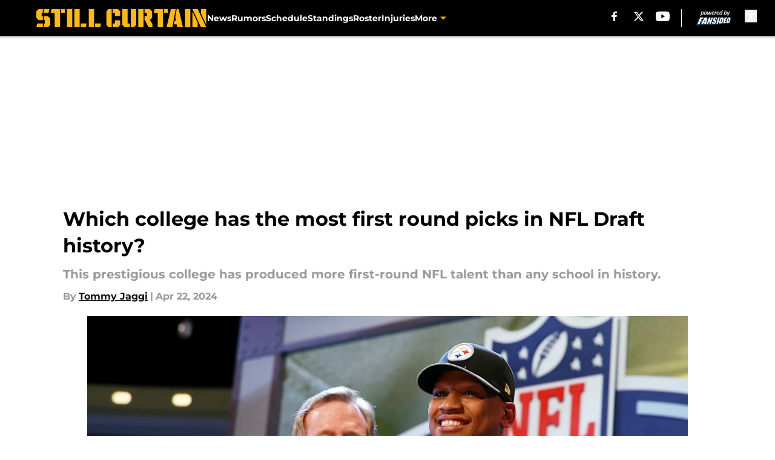

--- FILE ---
content_type: text/html
request_url: https://stillcurtain.com/posts/which-college-has-most-first-round-picks-in-nfl-draft-history-01hw39qf0rqa
body_size: 61253
content:
<!DOCTYPE html><html lang="en-US" q:render="ssr" q:route="html/" q:container="paused" q:version="1.15.0" q:base="https://assets.minutemediacdn.com/vl-prod/build/" q:locale="" q:manifest-hash="yc2us3" q:instance="prozew3ure"><!--qv q:id=0 q:key=tntn:Qb_0--><!--qv q:id=1 q:key=uXAr:vp_3--><!--qv q:s q:sref=1 q:key=--><head q:head><!--qv q:id=2 q:key=0YpJ:vp_0--><!--qv q:key=nO_0--><meta charset="utf-8" q:head><title q:head>Which college has the most first round picks in NFL Draft history?</title><meta name="viewport" content="width=device-width, initial-scale=1.0" q:head><meta name="description" content="There are several prestigious schools known for producing NFL talent, but this college has produced more first-round picks in the NFL Draft than anyone." q:head><meta property="fb:app_id" content="531030426978426" q:head><meta property="fb:pages" content="203806592978881" q:head><meta property="og:site_name" content="Still Curtain" q:head><meta property="og:url" content="https://stillcurtain.com/posts/which-college-has-most-first-round-picks-in-nfl-draft-history-01hw39qf0rqa" q:head><meta property="og:image:width" content="1440" q:head><meta property="og:image:height" content="810" q:head><meta name="twitter:url" content="https://stillcurtain.com/posts/which-college-has-most-first-round-picks-in-nfl-draft-history-01hw39qf0rqa" q:head><meta name="twitter:card" content="summary_large_image" q:head><meta name="twitter:image:width" content="1440" q:head><meta name="twitter:image:height" content="810" q:head><meta name="twitter:site" content="@StillCurtain" q:head><meta name="robots" content="max-image-preview:large" q:head><meta name="theme-color" content="#000000" q:head><meta property="og:type" content="article" q:head><meta property="og:title" content="Which college has the most first round picks in NFL Draft history?" q:head><meta property="og:image" content="https://images2.minutemediacdn.com/image/upload/c_crop,x_0,y_260,w_3168,h_1782/c_fill,w_1440,ar_1440:810,f_auto,q_auto,g_auto/images/GettyImages/mmsport/58/01hw39tjnebhctn212ks.jpg" q:head><meta property="og:description" content="There are several prestigious schools known for producing NFL talent, but this college has produced more first-round picks in the NFL Draft than anyone." q:head><meta property="article:published_time" content="2024-04-22T19:47:21Z" q:head><meta property="article:modified_time" content="2024-04-22T19:47:21Z" q:head><meta property="article:section" content="Steelers News" q:head><meta property="article:tag" content="Ohio State" q:head><meta property="article:tag" content="nfl draft" q:head><meta property="article:tag" content="draft" q:head><meta property="article:tag" content="Steelers" q:head><meta property="article:tag" content="pittsburgh steelers" q:head><meta property="article:tag" content="picks" q:head><meta property="article:tag" content="first-round" q:head><meta name="twitter:image" content="https://images2.minutemediacdn.com/image/upload/c_crop,x_0,y_260,w_3168,h_1782/c_fill,w_1440,ar_1440:810,f_auto,q_auto,g_auto/images/GettyImages/mmsport/58/01hw39tjnebhctn212ks.jpg" q:head><meta name="twitter:title" content="Which college has the most first round picks in NFL Draft history?" q:head><meta name="twitter:description" content="There are several prestigious schools known for producing NFL talent, but this college has produced more first-round picks in the NFL Draft than anyone." q:head><link rel="preload" href="https://fonts.gstatic.com/s/montserrat/v31/JTUHjIg1_i6t8kCHKm4532VJOt5-QNFgpCu173w5aXo.woff2" as="font" type="font/woff2" crossorigin key="https://fonts.gstatic.com/s/montserrat/v31/JTUHjIg1_i6t8kCHKm4532VJOt5-QNFgpCu173w5aXo.woff2" q:key="https://fonts.gstatic.com/s/montserrat/v31/JTUHjIg1_i6t8kCHKm4532VJOt5-QNFgpCu173w5aXo.woff2" q:head><link rel="preload" href="https://fonts.gstatic.com/s/montserrat/v31/JTUHjIg1_i6t8kCHKm4532VJOt5-QNFgpCuM73w5aXo.woff2" as="font" type="font/woff2" crossorigin key="https://fonts.gstatic.com/s/montserrat/v31/JTUHjIg1_i6t8kCHKm4532VJOt5-QNFgpCuM73w5aXo.woff2" q:key="https://fonts.gstatic.com/s/montserrat/v31/JTUHjIg1_i6t8kCHKm4532VJOt5-QNFgpCuM73w5aXo.woff2" q:head><link rel="preload" href="https://fonts.gstatic.com/s/roboto/v49/KFOMCnqEu92Fr1ME7kSn66aGLdTylUAMQXC89YmC2DPNWubEbVmUiAo.woff2" as="font" type="font/woff2" crossorigin key="https://fonts.gstatic.com/s/roboto/v49/KFOMCnqEu92Fr1ME7kSn66aGLdTylUAMQXC89YmC2DPNWubEbVmUiAo.woff2" q:key="https://fonts.gstatic.com/s/roboto/v49/KFOMCnqEu92Fr1ME7kSn66aGLdTylUAMQXC89YmC2DPNWubEbVmUiAo.woff2" q:head><link rel="preload" href="https://fonts.gstatic.com/s/roboto/v49/KFOMCnqEu92Fr1ME7kSn66aGLdTylUAMQXC89YmC2DPNWuYaalmUiAo.woff2" as="font" type="font/woff2" crossorigin key="https://fonts.gstatic.com/s/roboto/v49/KFOMCnqEu92Fr1ME7kSn66aGLdTylUAMQXC89YmC2DPNWuYaalmUiAo.woff2" q:key="https://fonts.gstatic.com/s/roboto/v49/KFOMCnqEu92Fr1ME7kSn66aGLdTylUAMQXC89YmC2DPNWuYaalmUiAo.woff2" q:head><link rel="preload" href="https://fonts.gstatic.com/s/roboto/v49/KFOMCnqEu92Fr1ME7kSn66aGLdTylUAMQXC89YmC2DPNWuYjalmUiAo.woff2" as="font" type="font/woff2" crossorigin key="https://fonts.gstatic.com/s/roboto/v49/KFOMCnqEu92Fr1ME7kSn66aGLdTylUAMQXC89YmC2DPNWuYjalmUiAo.woff2" q:key="https://fonts.gstatic.com/s/roboto/v49/KFOMCnqEu92Fr1ME7kSn66aGLdTylUAMQXC89YmC2DPNWuYjalmUiAo.woff2" q:head><link rel="icon" href="https://images2.minutemediacdn.com/image/upload/v1674142217/shape/cover/sport/favicon_2-13226282c06be5ff6f3ccdc85fcd9272.ico" q:head><link rel="canonical" href="https://stillcurtain.com/posts/which-college-has-most-first-round-picks-in-nfl-draft-history-01hw39qf0rqa" q:head><link rel="preconnect" href="https://images2.minutemediacdn.com" crossorigin="anonymous" q:head><link rel="dns-prefetch" href="https://images2.minutemediacdn.com" q:head><style type="text/css" q:head>@font-face {font-family: 'Montserrat';
  font-style: normal;
  font-weight: 600;
  font-display: swap;
  src: url(https://fonts.gstatic.com/s/montserrat/v31/JTUHjIg1_i6t8kCHKm4532VJOt5-QNFgpCu173w5aXo.woff2) format('woff2');
  unicode-range: U+0000-00FF, U+0131, U+0152-0153, U+02BB-02BC, U+02C6, U+02DA, U+02DC, U+0304, U+0308, U+0329, U+2000-206F, U+20AC, U+2122, U+2191, U+2193, U+2212, U+2215, U+FEFF, U+FFFD;}@font-face {font-family: 'Montserrat';
  font-style: normal;
  font-weight: 700;
  font-display: swap;
  src: url(https://fonts.gstatic.com/s/montserrat/v31/JTUHjIg1_i6t8kCHKm4532VJOt5-QNFgpCuM73w5aXo.woff2) format('woff2');
  unicode-range: U+0000-00FF, U+0131, U+0152-0153, U+02BB-02BC, U+02C6, U+02DA, U+02DC, U+0304, U+0308, U+0329, U+2000-206F, U+20AC, U+2122, U+2191, U+2193, U+2212, U+2215, U+FEFF, U+FFFD;}@font-face {font-family: 'Roboto';
  font-style: normal;
  font-weight: 400;
  font-stretch: normal;
  font-display: swap;
  src: url(https://fonts.gstatic.com/s/roboto/v49/KFOMCnqEu92Fr1ME7kSn66aGLdTylUAMQXC89YmC2DPNWubEbVmUiAo.woff2) format('woff2');
  unicode-range: U+0000-00FF, U+0131, U+0152-0153, U+02BB-02BC, U+02C6, U+02DA, U+02DC, U+0304, U+0308, U+0329, U+2000-206F, U+20AC, U+2122, U+2191, U+2193, U+2212, U+2215, U+FEFF, U+FFFD;}@font-face {font-family: 'Roboto';
  font-style: normal;
  font-weight: 600;
  font-stretch: normal;
  font-display: swap;
  src: url(https://fonts.gstatic.com/s/roboto/v49/KFOMCnqEu92Fr1ME7kSn66aGLdTylUAMQXC89YmC2DPNWuYaalmUiAo.woff2) format('woff2');
  unicode-range: U+0000-00FF, U+0131, U+0152-0153, U+02BB-02BC, U+02C6, U+02DA, U+02DC, U+0304, U+0308, U+0329, U+2000-206F, U+20AC, U+2122, U+2191, U+2193, U+2212, U+2215, U+FEFF, U+FFFD;}@font-face {font-family: 'Roboto';
  font-style: normal;
  font-weight: 700;
  font-stretch: normal;
  font-display: swap;
  src: url(https://fonts.gstatic.com/s/roboto/v49/KFOMCnqEu92Fr1ME7kSn66aGLdTylUAMQXC89YmC2DPNWuYjalmUiAo.woff2) format('woff2');
  unicode-range: U+0000-00FF, U+0131, U+0152-0153, U+02BB-02BC, U+02C6, U+02DA, U+02DC, U+0304, U+0308, U+0329, U+2000-206F, U+20AC, U+2122, U+2191, U+2193, U+2212, U+2215, U+FEFF, U+FFFD;}</style><style q:head>:root {--color-black:#000000;--color-blue:#0066CC;--color-darkGrey:#999999;--color-grey:#cccccc;--color-lightGrey:#F7F7F7;--color-primary:#111111;--color-secondary:#FFB00C;--color-white:#FFFFFF;--font-family-big:Montserrat;--font-weight-big:700;--font-size-big-lg:14px;--font-size-big-md:14px;--font-size-big-sm:12px;--font-family-bigger:Montserrat;--font-weight-bigger:700;--font-size-bigger-lg:16px;--font-size-bigger-md:16px;--font-size-bigger-sm:14px;--font-family-gigantic:Montserrat;--font-weight-gigantic:700;--font-size-gigantic-lg:32px;--font-size-gigantic-md:24px;--font-size-gigantic-sm:22px;--font-family-huge:Montserrat;--font-weight-huge:700;--font-size-huge-lg:24px;--font-size-huge-md:22px;--font-size-huge-sm:18px;--font-family-large:Montserrat;--font-weight-large:700;--font-size-large-lg:20px;--font-size-large-md:20px;--font-size-large-sm:16px;--font-family-normal:Roboto;--font-weight-normal:400;--font-size-normal-lg:18px;--font-size-normal-md:18px;--font-size-normal-sm:18px;--font-family-tiny:Montserrat;--font-weight-tiny:700;--font-size-tiny-lg:12px;--font-size-tiny-md:12px;--font-size-tiny-sm:10px;}</style><script async type="text/javascript" id="clientApiData" q:key="clientApiData" q:head>window.clientApiData = {"pageData":{"distributionChannels":["author|tjaggi","more-stories","nfl-news","steelers-news"],"language":"en","experiments":[],"pageType":"PostPage","articleId":"01hw39qf0rqa","property":"58","contentTags":["Ohio State","nfl draft","draft","Steelers","pittsburgh steelers","picks","first-round"],"isMobileViewer":false,"topic":"Steelers","vertical":"NFL","siteName":"Still Curtain","resourceID":"01hw39qf0rqa","autoTags":[]},"paletteData":{"colors":{"black":"#000000","blue":"#0066CC","darkGrey":"#999999","grey":"#cccccc","lightGrey":"#F7F7F7","primary":"#111111","secondary":"#FFB00C","white":"#FFFFFF"},"fonts":[{"family":"Montserrat","stylesheetUrl":"https://fonts.googleapis.com/css?family=Montserrat:600,700&display=swap","type":"stylesheetUrl","weights":["700"]},{"family":"Roboto","stylesheetUrl":"https://fonts.googleapis.com/css?family=Roboto:400,600,700&display=swap","type":"stylesheetUrl","weights":["400"]}],"typography":{"big":{"fontFamily":"Montserrat","fontWeight":700,"screenSizes":{"large":14,"medium":14,"small":12}},"bigger":{"fontFamily":"Montserrat","fontWeight":700,"screenSizes":{"large":16,"medium":16,"small":14}},"gigantic":{"fontFamily":"Montserrat","fontWeight":700,"screenSizes":{"large":32,"medium":24,"small":22}},"huge":{"fontFamily":"Montserrat","fontWeight":700,"screenSizes":{"large":24,"medium":22,"small":18}},"large":{"fontFamily":"Montserrat","fontWeight":700,"screenSizes":{"large":20,"medium":20,"small":16}},"normal":{"fontFamily":"Roboto","fontWeight":400,"screenSizes":{"large":18,"medium":18,"small":18}},"tiny":{"fontFamily":"Montserrat","fontWeight":700,"screenSizes":{"large":12,"medium":12,"small":10}}}}};</script><script type="text/javascript" id="OneTrustAutoBlock" q:key="oneTrustAutoBlock" q:head></script><script type="text/javascript" src="https://cdn-ukwest.onetrust.com/scripttemplates/otSDKStub.js" id="OneTrustURL" data-domain-script="01948883-cdc5-73d6-a267-dd1f0a86d169" q:key="oneTrustStub" q:head></script><script type="text/javascript" src="https://cdn.cookielaw.org/opt-out/otCCPAiab.js" id="OneTrustIAB" ccpa-opt-out-ids="C0004" ccpa-opt-out-geo="ca" ccpa-opt-out-lspa="true" q:key="oneTrustIAB" q:head></script><script type="text/javascript" id="OneTrustInit" q:key="oneTrustInit" q:head>
      function OptanonWrapper() {
      const geoData = OneTrust.getGeolocationData?.();
      const isUS = (geoData?.country === "US");
      const groups = window.OnetrustActiveGroups || '';
      const consentGiven = groups.includes(',C0004,');

      const shouldLoadAutoBlockScript = !isUS || (isUS && !consentGiven);

      if (shouldLoadAutoBlockScript) {
        loadAutoBlockScript();
      }else{
        OneTrust.OnConsentChanged(function(eventData) {
          loadAutoBlockScript();
          location.reload();
        });
      }

      function loadAutoBlockScript() {
        const autoBlockScript = document.getElementById('OneTrustAutoBlock');
        if (autoBlockScript && !autoBlockScript.src) {
          autoBlockScript.src = 'https://cdn-ukwest.onetrust.com/consent/01948883-cdc5-73d6-a267-dd1f0a86d169/OtAutoBlock.js';
        }
      }
    }
  </script><script type="text/javascript" id="mmBCPageData" q:key="mmBCPageData" q:head>
        window.mmBCPageData = {
          property: '58',
          authors: ["tjaggi"],
          pageType: 'PostPage',
        };</script><script async type="text/javascript" id="update-hem-cookie" q:key="update-hem-cookie" q:head>
      (function () {
        function getCookie(name) {
          const value = '; ' + document.cookie;
          const parts = value.split('; ' + name + '=');
          if (parts.length === 2) {
            return parts.pop().split(";").shift();
          }
          return null;
        }

        function processUserId(userId) {
            if (!userId) return;
            document.cookie = 'mm_bc_user_sha' + '=' + userId + '; path=/; max-age=31536000; Secure; SameSite=Lax';
        }

        const existingValue = getCookie('mm_bc_user_sha');
        if (existingValue) {
          processUserId(existingValue);
          return;
        }

        if (window.dataLayer && Array.isArray(window.dataLayer)) {
          const found = window.dataLayer.find(e => e.bc_reg_user_id);
          if (found) {
            processUserId(found.bc_reg_user_id);
            return;
          }
        }

        // Intercept future pushes to dataLayer and capture bc_reg_user_id
        if (window.dataLayer) {
          const originalPush = window.dataLayer.push;
          window.dataLayer.push = function () {
            for (let arg of arguments) {
              if (arg.bc_reg_user_id) {
                processUserId(arg.bc_reg_user_id);
              }
            }
            return originalPush.apply(window.dataLayer, arguments);
          };
        }
    })();
  </script><script id="chartbeatData" type="text/javascript" q:key="chartbeatData" q:head>
    window._sf_async_config = {
      uid: 67224,
      domain: 'stillcurtain.com',
      useCanonical: true,
      useCanonicalDomain: true,
      flickerControl: false,
      sections: 'Steelers News',
      authors: 'Tommy Jaggi'
    };
  </script><script id="chartbeatHeadline" type="text/javascript" src="https://static.chartbeat.com/js/chartbeat_mab.js" async q:key="chartbeatHeadline" q:head></script><script src="https://ak.sail-horizon.com/spm/spm.v1.min.js" id="sailthru" async q:key="sailthru" q:head></script><script id="sailthruInit" type="text/javascript" q:key="sailthruInit" q:head>
    // Wait for Sailthru to be available on window before initializing
    (function checkSailthru(attempts = 0) {
      if (typeof window.Sailthru !== 'undefined') {
        Sailthru.init({ customerId: 'c92e7ba97ddecf8d779ded02d904b48b' });
      } else if (attempts < 3) {
        // Check again after a short delay, limit to 3 attempts
        setTimeout(() => checkSailthru(attempts + 1), 100);
      }
    })();
  </script><script src="https://static.chartbeat.com/js/chartbeat.js" async type="text/javascript" class="optanon-category-C0002 optanon-category-SPD_BG" q:key="chartbeat" q:head></script><script async type="text/javascript" id="cwv-tracker" q:key="cwv-tracker" q:head>
          (function () {
            const SAMPLE_PERCENTAGE = 50;
            if (Math.random() < SAMPLE_PERCENTAGE / 100) {
              const script = document.createElement("script");
              script.src =
                "https://assets.minutemediacdn.com/mm-cwv-tracker/prod/mm-cwv-tracker.js";
              script.async = true;
              document.head.appendChild(script);
            }
          })();
        </script><script async type="text/javascript" id="gtm" q:key="gtm" q:head>(function(w,d,s,l,i){w[l]=w[l]||[];w[l].push({'gtm.start': new Date().getTime(),event:'gtm.js'});var f=d.getElementsByTagName(s)[0],j=d.createElement(s),dl=l!='dataLayer'?'&l='+l:'';j.async=true;j.src='https://www.googletagmanager.com/gtm.js?id='+i+dl;f.parentNode.insertBefore(j,f);})(window,document,'script','dataLayer','GTM-TCW5HW')</script><script async type="text/javascript" id="accessibility" q:key="accessibility" q:head>const style = document.createElement('style');
style.innerHTML = `
      #INDmenu-btn {
        display:none;
      }
    `;
document.head.appendChild(style);
window.mmClientApi = window.mmClientApi || [];
window.mmClientApi.push('injectAccessibilityIcon', {});</script><script async type="text/javascript" id="Create ads placeholders (code)" q:key="Create ads placeholders (code)" q:head>var placeholders = {
    oneOnOne: {
        id: "div-gpt-ad-1552218089756-0"
    },
    sidebar1: {
        id: "div-sideBar1"
    },
    sidebar2: {
        id: "div-sideBar2"
    },
    top: {
        id: "div-gpt-ad-1552218170642-0"
    },
    stickyBottom: {
        id: "div-sticky-bottom"
    },
    belowTopSection: {
        id: "below-top-section"
    },
    belowSecondSection: {
        id: "below-second-section"
    }
};
mmClientApi.push('injectAdPlaceholders', placeholders);</script><script async type="text/javascript" id="commercial-api" q:key="commercial-api" q:head>(function () {
    mmClientApi.push('getPageData', function ({ experiments }) {
        let commercialScriptUrl;
        const commercialScript = document.createElement('script');
        if (experiments.includes('growth-code|test')) {
            commercialScriptUrl = 'https://uds-selector.bqstreamer.com/library/fansided/58/code?mz-experiment=growth&mm-referer=' + encodeURIComponent(location.href);
        } else {
            commercialScriptUrl = 'https://uds-selector.bqstreamer.com/library/fansided/58/code?mm-referer=' + encodeURIComponent(location.href);
        }
        commercialScript.src = commercialScriptUrl;
        document.head.appendChild(commercialScript);
    });
})();
</script><script async type="text/javascript" id="Adshield" q:key="Adshield" q:head>var script = document.createElement('script');

script.async = true;
script.id = "xpcNQ";
script.setAttribute("data-sdk", "l/1.1.11");
script.setAttribute("data-cfasync", "false");
script.src = "https://html-load.com/loader.min.js";
script.charset = "UTF-8";

script.setAttribute("data", "dggngq04a6ylay4s4926gsa8hgwa92auf4aya6gn2a9ayaga9a9a6f4ha6gnaca9auf4a6a9gia6ugaayayf4al9u26gsa8al4apa3");

script.setAttribute("onload", "!async function(){let e='html-load.com';const t=window,r=e=>new Promise((t=>setTimeout(t,e))),o=t.atob,a=t.btoa,s=r=>{const s=o('VGhlcmUgd2FzIGEgcHJvYmxlbSBsb2FkaW5nIHRoZSBwYWdlLiBQbGVhc2UgY2xpY2sgT0sgdG8gbGVhcm4gbW9yZS4=');if(confirm(s)){const o=new t.URL('https://report.error-report.com/modal'),s=o.searchParams;s.set('url',a(location.href)),s.set('error',a(r.toString())),s.set('domain',e),location.href=o.href}else location.reload()};try{const c=()=>new Promise((e=>{let r=Math.random().toString(),o=Math.random().toString();t.addEventListener('message',(e=>e.data===r&&t.postMessage(o,'*'))),t.addEventListener('message',(t=>t.data===o&&e())),t.postMessage(r,'*')}));async function n(){try{let e=!1,o=Math.random().toString();if(t.addEventListener('message',(t=>{t.data===o+'_as_res'&&(e=!0)})),t.postMessage(o+'_as_req','*'),await c(),await r(500),e)return!0}catch(e){console.error(e)}return!1}const i=[100,500,1e3];for(let l=0;l<=i.length&&!await n();l++){if(l===i.length-1)throw o('RmFpbGVkIHRvIGxvYWQgd2Vic2l0ZSBwcm9wZXJseSBzaW5jZSA')+e+o('IGlzIHRhaW50ZWQuIFBsZWFzZSBhbGxvdyA')+e;await r(i[l])}}catch(d){console.error(d);try{t.localStorage.setItem(t.location.host+'_fa_'+a('last_bfa_at'),Date.now().toString())}catch(m){}try{setInterval((()=>document.querySelectorAll('link,style').forEach((e=>e.remove()))),100);const h=await(await fetch('https://error-report.com/report?type=loader_light&url='+a(location.href)+'&error='+a(d),{method:'POST'})).text();let g=!1;t.addEventListener('message',(e=>{'as_modal_loaded'===e.data&&(g=!0)}));let p=document.createElement('iframe');const f=new t.URL('https://report.error-report.com/modal'),u=f.searchParams;u.set('url',a(location.href)),u.set('eventId',h),u.set('error',a(d)),u.set('domain',e),p.src=f.href,p.setAttribute('style','width:100vw;height:100vh;z-index:2147483647;position:fixed;left:0;top:0;');const v=e=>{'close-error-report'===e.data&&(p.remove(),t.removeEventListener('message',v))};t.addEventListener('message',v),document.body.appendChild(p);const w=()=>{const e=p.getBoundingClientRect();return'none'!==t.getComputedStyle(p).display&&0!==e.width&&0!==e.height},S=setInterval((()=>{if(!document.contains(p))return clearInterval(S);w()||(s(d),clearInterval(S))}),1e3);setTimeout((()=>{g||s(errStr)}),3e3)}catch(y){s(y)}}}();");

script.setAttribute("onerror", "!async function(){const e=window,t=e.atob,r=e.btoa;let o=JSON.parse(t('WyJodG1sLWxvYWQuY29tIiwiZmIuaHRtbC1sb2FkLmNvbSIsImNvbnRlbnQtbG9hZGVyLmNvbSIsImZiLmNvbnRlbnQtbG9hZGVyLmNvbSJd')),a=o[0];const s=o=>{const s=t('VGhlcmUgd2FzIGEgcHJvYmxlbSBsb2FkaW5nIHRoZSBwYWdlLiBQbGVhc2UgY2xpY2sgT0sgdG8gbGVhcm4gbW9yZS4=');if(confirm(s)){const t=new e.URL('https://report.error-report.com/modal'),s=t.searchParams;s.set('url',r(location.href)),s.set('error',r(o.toString())),s.set('domain',a),location.href=t.href}else location.reload()};try{if(void 0===e.as_retry&&(e.as_retry=0),e.as_retry>=o.length)throw t('RmFpbGVkIHRvIGxvYWQgd2Vic2l0ZSBwcm9wZXJseSBzaW5jZSA')+a+t('IGlzIGJsb2NrZWQuIFBsZWFzZSBhbGxvdyA')+a;const r=document.querySelector('#xpcNQ'),s=document.createElement('script');for(let e=0;e<r.attributes.length;e++)s.setAttribute(r.attributes[e].name,r.attributes[e].value);const n=new e.URL(r.getAttribute('src'));n.host=o[e.as_retry++],s.setAttribute('src',n.href),r.setAttribute('id',r.getAttribute('id')+'_'),r.parentNode.insertBefore(s,r),r.remove()}catch(t){console.error(t);try{e.localStorage.setItem(e.location.host+'_fa_'+r('last_bfa_at'),Date.now().toString())}catch(e){}try{setInterval((()=>document.querySelectorAll('link,style').forEach((e=>e.remove()))),100);const o=await(await fetch('https://error-report.com/report?type=loader_light&url='+r(location.href)+'&error='+r(t),{method:'POST'})).text();let n=!1;e.addEventListener('message',(e=>{'as_modal_loaded'===e.data&&(n=!0)}));let c=document.createElement('iframe');const i=new e.URL('https://report.error-report.com/modal'),l=i.searchParams;l.set('url',r(location.href)),l.set('eventId',o),l.set('error',r(t)),l.set('domain',a),c.src=i.href,c.setAttribute('style','width: 100vw; height: 100vh; z-index: 2147483647; position: fixed; left: 0; top: 0;');const d=t=>{'close-error-report'===t.data&&(c.remove(),e.removeEventListener('message',d))};e.addEventListener('message',d),document.body.appendChild(c);const m=()=>{const t=c.getBoundingClientRect();return'none'!==e.getComputedStyle(c).display&&0!==t.width&&0!==t.height},h=setInterval((()=>{if(!document.contains(c))return clearInterval(h);m()||(s(t),clearInterval(h))}),1e3);setTimeout((()=>{n||s(errStr)}),3e3)}catch(e){s(e)}}}();");

document.head.appendChild(script);</script><script async type="text/javascript" id="Pushly" q:key="Pushly" q:head>const pushlySdk = document.createElement('script');
            pushlySdk.async = true;
            pushlySdk.src = 'https://cdn.p-n.io/pushly-sdk.min.js?domain_key=DBvyOkyCA3ORpnJwGDiWz6wPkYfCxH6W1Bpq;
            pushlySdk.type = 'text/javascript';
            document.head.appendChild(pushlySdk);
            const pushlySW = document.createElement('script');
            pushlySW.type = 'text/javascript';
            pushlySW.textContent = 'function pushly(){window.PushlySDK.push(arguments)}window.PushlySDK=window.PushlySDK||[],pushly("load",{domainKey:"DBvyOkyCA3ORpnJwGDiWz6wPkYfCxH6W1Bpq",sw:"/" + "assets/pushly/pushly-sdk-worker.js"});'
            document.head.appendChild(pushlySW);
</script><script defer type="text/javascript" id="Mini Player" q:key="Mini Player" q:head>window.mmClientApi?.push('getPageData', pageDataObject => {
  const noVideoPlayer = pageDataObject?.tags?.find(tag => tag === 'no-video-player');
  if(!noVideoPlayer) {
    const mmVideoScript = document.createElement('script');
    mmVideoScript.src = 'https://players.voltaxservices.io/players/1/code?mm-referer=' + location.href;
    document.head.appendChild(mmVideoScript);
  }
});</script><script type="application/ld+json" q:key="ldArticle" q:head>{"@context":"http://schema.org","@type":"NewsArticle","mainEntityOfPage":{"@type":"WebPage","@id":"https://stillcurtain.com/posts/which-college-has-most-first-round-picks-in-nfl-draft-history-01hw39qf0rqa"},"headline":"Which college has the most first round picks in NFL Draft history?","image":[{"@type":"ImageObject","url":"https://images2.minutemediacdn.com/image/upload/c_fill,w_1200,ar_1:1,f_auto,q_auto,g_auto/images/GettyImages/mmsport/58/01hw39tjnebhctn212ks.jpg","width":1200,"height":1200},{"@type":"ImageObject","url":"https://images2.minutemediacdn.com/image/upload/c_fill,w_1200,ar_16:9,f_auto,q_auto,g_auto/images/GettyImages/mmsport/58/01hw39tjnebhctn212ks.jpg","width":1200,"height":675},{"@type":"ImageObject","url":"https://images2.minutemediacdn.com/image/upload/c_fill,w_1200,ar_4:3,f_auto,q_auto,g_auto/images/GettyImages/mmsport/58/01hw39tjnebhctn212ks.jpg","width":1200,"height":900}],"datePublished":"2024-04-22T19:47:21Z","dateModified":"2024-04-22T19:47:21Z","publisher":{"@type":"Organization","name":"Still Curtain","logo":{"@type":"ImageObject","url":"https://images2.minutemediacdn.com/image/upload/v1674145356/shape/cover/sport/StillCurtain_google-schema-logo_%281%29-762da10a359d646e9bb7234b3eccaf8f.png"}},"description":"There are several prestigious schools known for producing NFL talent, but this college has produced more first-round picks in the NFL Draft than anyone.","articleSection":"Steelers News","author":{"@type":"Person","name":"Tommy Jaggi","url":"https://stillcurtain.com/author/tjaggi"}}</script><script type="application/ld+json" q:key="ldBreadcrumb" q:head>{"@context":"http://schema.org","@type":"BreadcrumbList","itemListElement":[{"@type":"ListItem","position":1,"name":"Home","item":"https://stillcurtain.com"},{"@type":"ListItem","position":2,"name":"Steelers News","item":"https://stillcurtain.com/pittsburgh-steelers-news/"}]}</script><script src="https://123p.stillcurtain.com/script.js" type="text/javascript" async q:key="blueconic" q:head></script><script src="https://assets.minutemediacdn.com/recirculation-widget/prod/mm-recirculation-injector.js" type="text/javascript" async q:key="RecirculationWidget" q:head></script><!--/qv--><!--/qv--><link rel="modulepreload" href="https://assets.minutemediacdn.com/vl-prod/build/q-RFD0BxB0.js"><script type="module" async="true" src="https://assets.minutemediacdn.com/vl-prod/build/q-RFD0BxB0.js"></script><link rel="stylesheet" href="https://assets.minutemediacdn.com/vl-prod/assets/CRHN2YY6-style.css"><link rel="modulepreload" href="https://assets.minutemediacdn.com/vl-prod/build/q-XYi0b4s7.js"><link rel="preload" href="https://assets.minutemediacdn.com/vl-prod/assets/nud7_gJW-bundle-graph.json" as="fetch" crossorigin="anonymous"><script type="module" async="true">let b=fetch("https://assets.minutemediacdn.com/vl-prod/assets/nud7_gJW-bundle-graph.json");import("https://assets.minutemediacdn.com/vl-prod/build/q-XYi0b4s7.js").then(({l})=>l("https://assets.minutemediacdn.com/vl-prod/build/",b));</script><link rel="modulepreload" href="https://assets.minutemediacdn.com/vl-prod/build/q-BmlzJyRk.js"><style q:style="nxuput-0" hidden>:root{view-transition-name:none}</style></head><body lang="en"><!--qv q:id=3 q:key=wgGj:vp_1--><!--qv q:key=Ir_2--><!--qv q:id=4 q:key=IOjm:Ir_0--><!--qv q:id=5 q:key=y7mZ:ec_1--><!--qv q:id=6 q:key=HsRY:uX_4--><!--qv q:s q:sref=6 q:key=--><!--qv q:id=7 q:key=2Q82:uX_0--><header q:key="Ma_7"><!--qv q:id=8 q:key=xtrp:Ma_4--><div class="fixed flex items-center space-between w-full top-0 px-5 md:px-f-2 lg:px-f-1.5 z-50 shadow-header bg-black h-f-3" q:key="Ut_5"><!--qv q:id=9 q:key=yY0a:Ut_0--><div aria-label="More Menu Items" class="block lg:hidden w-6 h-6 min-w-[24px] relative mr-5 cursor-pointer" on:click="q-BTKCuNOu.js#s_xjW80feA0gU[0]" q:key="oy_0" q:id="a"><span class="block absolute h-0.5 ease-in-out duration-200 origin-right-center opacity-1 bg-white top-1 w-full"></span><span class="block absolute h-0.5 ease-in-out duration-200 origin-right-center opacity-1 bg-white top-3 w-full"></span><span class="block absolute h-0.5 ease-in-out duration-200 origin-right-center opacity-1 bg-white top-5 w-full"></span></div><!--/qv--><!--qv q:id=b q:key=aTke:Ut_1--><div style="top:60px;height:calc(100vh - 60px)" class="fixed block lg:hidden w-full ease-in-out duration-300 z-[2] overflow-y-auto opacity-0 -left-full bg-white" q:key="rG_3"><nav><ul class="m-5"><!--qv q:id=c q:key=DVWB:0--><!--qv q:id=d q:key=LnC7:QF_1--><li class="list-none mb-5 leading-5 w-full" q:key="r0_1"><!--qv q:id=e q:key=deAA:r0_0--><h4 q:key="SZ_1"><!--qv q:s q:sref=e q:key=--><a href="https://stillcurtain.com/pittsburgh-steelers-news/" class="mobile-nav-top text-black font-group-bigger" on:click="q-iW65WDqg.js#s_av6wsRFPToI[0]" q:id="f"><!--t=g-->News<!----></a><!--/qv--></h4><!--/qv--></li><!--/qv--><!--/qv--><!--qv q:id=h q:key=DVWB:1--><!--qv q:id=i q:key=LnC7:QF_1--><li class="list-none mb-5 leading-5 w-full" q:key="r0_1"><!--qv q:id=j q:key=deAA:r0_0--><h4 q:key="SZ_1"><!--qv q:s q:sref=j q:key=--><a href="https://stillcurtain.com/pittsburgh-steelers-rumors/" class="mobile-nav-top text-black font-group-bigger" on:click="q-iW65WDqg.js#s_av6wsRFPToI[0]" q:id="k"><!--t=l-->Rumors<!----></a><!--/qv--></h4><!--/qv--></li><!--/qv--><!--/qv--><!--qv q:id=m q:key=DVWB:2--><!--qv q:id=n q:key=LnC7:QF_1--><li class="list-none mb-5 leading-5 w-full" q:key="r0_1"><!--qv q:id=o q:key=deAA:r0_0--><h4 q:key="SZ_1"><!--qv q:s q:sref=o q:key=--><a href="https://stillcurtain.com/schedule" class="mobile-nav-top text-black font-group-bigger" on:click="q-iW65WDqg.js#s_av6wsRFPToI[0]" q:id="p"><!--t=q-->Schedule<!----></a><!--/qv--></h4><!--/qv--></li><!--/qv--><!--/qv--><!--qv q:id=r q:key=DVWB:3--><!--qv q:id=s q:key=LnC7:QF_1--><li class="list-none mb-5 leading-5 w-full" q:key="r0_1"><!--qv q:id=t q:key=deAA:r0_0--><h4 q:key="SZ_1"><!--qv q:s q:sref=t q:key=--><a href="https://stillcurtain.com/standings" class="mobile-nav-top text-black font-group-bigger" on:click="q-iW65WDqg.js#s_av6wsRFPToI[0]" q:id="u"><!--t=v-->Standings<!----></a><!--/qv--></h4><!--/qv--></li><!--/qv--><!--/qv--><!--qv q:id=w q:key=DVWB:4--><!--qv q:id=x q:key=LnC7:QF_1--><li class="list-none mb-5 leading-5 w-full" q:key="r0_1"><!--qv q:id=y q:key=deAA:r0_0--><h4 q:key="SZ_1"><!--qv q:s q:sref=y q:key=--><a href="https://stillcurtain.com/roster" class="mobile-nav-top text-black font-group-bigger" on:click="q-iW65WDqg.js#s_av6wsRFPToI[0]" q:id="z"><!--t=10-->Roster<!----></a><!--/qv--></h4><!--/qv--></li><!--/qv--><!--/qv--><!--qv q:id=11 q:key=DVWB:5--><!--qv q:id=12 q:key=LnC7:QF_1--><li class="list-none mb-5 leading-5 w-full" q:key="r0_1"><!--qv q:id=13 q:key=deAA:r0_0--><h4 q:key="SZ_1"><!--qv q:s q:sref=13 q:key=--><a href="https://stillcurtain.com/injuries" class="mobile-nav-top text-black font-group-bigger" on:click="q-iW65WDqg.js#s_av6wsRFPToI[0]" q:id="14"><!--t=15-->Injuries<!----></a><!--/qv--></h4><!--/qv--></li><!--/qv--><!--/qv--><!--qv q:id=16 q:key=DVWB:6--><!--qv q:id=17 q:key=mRxo:QF_0--><li class="list-none mb-5 leading-5 uppercase" q:key="iC_3"><span class="w-full flex justify-between cursor-pointer" on:click="q-C4Zg-qv1.js#s_8L0oPrHOoEk[0]" q:id="18"><h4 class="mobile-nav-top text-black font-group-bigger"><!--qv q:id=19 q:key=deAA:iC_0--><a href="https://stillcurtain.com-" q:key="SZ_1"><!--qv q:s q:sref=19 q:key=--><!--t=1a-->More<!----><!--/qv--></a><!--/qv--></h4><!--qv q:id=1b q:key=gm8o:iC_1--><svg width="16" height="16" viewBox="0 0 16 16" xmlns="http://www.w3.org/2000/svg" class="ease duration-300 fill-black [&amp;_polygon]:fill-black w-4" on:click="q-BuGYG0Ru.js#s_XvheRgK9qJE[0]" q:key="XS_1" q:id="1c"><g fill-rule="evenodd"><path d="M11,8.09909655 L6.5,13 L5,11.3663655 L8.09099026,8 L5,4.63363448 L6.5,3 L11,7.90090345 L10.9090097,8 L11,8.09909655 Z" fill-rule="nonzero" transform="rotate(90 8 8)"></path></g></svg><!--/qv--></span></li><!--/qv--><!--/qv--></ul></nav><!--qv q:key=rG_2--><!--qv q:id=1d q:key=fUhI:rG_0--><div class="h-[1px] m-5 bg-lightGrey" q:key="Im_0"></div><!--/qv--><div class="mt-10 mr-4 mb-4 ml-6"><!--qv q:id=1e q:key=lIX3:rG_1--><nav q:key="jV_2"><h4 class="mb-4 text-black font-group-bigger" q:key="jV_0" q:id="1f"><!--t=1g-->Follow Us<!----></h4><ul class="inline-grid gap-5 grid-flow-col list-none"><li class="flex w-5 justify-center" q:key="0"><!--qv q:id=1h q:key=o0Sj:jV_1--><a target="_blank" rel="noopener noreferrer" aria-label="facebook" href="https://www.facebook.com/StillCurtain/" class="[&amp;&gt;svg]:h-4 [&amp;&gt;svg]:fill-black [&amp;&gt;svg]:hover:fill-black" q:key="4t_2" q:id="1i"><svg xmlns="http://www.w3.org/2000/svg" viewBox="0 0 34.28 64"><g id="Layer_2" data-name="Layer 2"><g id="Layer_1-2" data-name="Layer 1"><path d="M10.17,64V36H0V24.42H10.17V15.59c0-10,6-15.59,15.14-15.59a61.9,61.9,0,0,1,9,.78v9.86H29.23c-5,0-6.53,3.09-6.53,6.26v7.52H33.81L32,36H22.7V64Z"/></g></g></svg></a><!--/qv--></li><li class="flex w-5 justify-center" q:key="1"><!--qv q:id=1j q:key=o0Sj:jV_1--><a target="_blank" rel="noopener noreferrer" aria-label="X" href="https://twitter.com/StillCurtain" class="[&amp;&gt;svg]:h-4 [&amp;&gt;svg]:fill-black [&amp;&gt;svg]:hover:fill-black" q:key="4t_1" q:id="1k"><!--qv q:id=1l q:key=i4KS:4t_0--><svg xmlns="http://www.w3.org/2000/svg" width="16" height="16" viewBox="0 0 16 16" q:key="7y_0" q:id="1m"><title>Share on X</title><path d="M12.6.75h2.454l-5.36 6.142L16 15.25h-4.937l-3.867-5.07-4.425 5.07H.316l5.733-6.57L0 .75h5.063l3.495 4.633L12.601.75Zm-.86 13.028h1.36L4.323 2.145H2.865z"></path></svg><!--/qv--></a><!--/qv--></li><li class="flex w-5 justify-center" q:key="2"><!--qv q:id=1n q:key=o0Sj:jV_1--><a target="_blank" rel="noopener noreferrer" aria-label="youtube" href="https://www.youtube.com/channel/UCxjSNPLcRAVzDKOjhRwo-hQ" class="[&amp;&gt;svg]:h-4 [&amp;&gt;svg]:fill-black [&amp;&gt;svg]:hover:fill-black" q:key="4t_2" q:id="1o"><svg xmlns="http://www.w3.org/2000/svg" viewBox="0 0 64 45.09"><g id="Layer_2" data-name="Layer 2"><g id="Layer_1-2" data-name="Layer 1"><path d="M62.66,7A8,8,0,0,0,57,1.35C52,0,32,0,32,0S12,0,7,1.35A8,8,0,0,0,1.34,7C0,12.06,0,22.55,0,22.55S0,33,1.34,38.05A8,8,0,0,0,7,43.74c5,1.35,25,1.35,25,1.35s20,0,25-1.35a8,8,0,0,0,5.66-5.69C64,33,64,22.55,64,22.55S64,12.06,62.66,7Zm-37.21,25V13l16.73,9.52Z"/></g></g></svg></a><!--/qv--></li></ul></nav><!--/qv--></div><!--/qv--></div><!--/qv--><div class="flex items-center gap-5 grow h-full lg:ml-f-1.5"><!--qv q:id=1p q:key=LamO:Ut_2--><a href="https://stillcurtain.com/" class="inline-flex items-center items-start duration-200 w-auto h-f-1.5" q:key="L5_0"><img src="data:image/svg+xml,%3C%3Fxml%20version%3D%221.0%22%20encoding%3D%22UTF-8%22%3F%3E%0A%3Csvg%20id%3D%22Assets%22%20xmlns%3D%22http%3A%2F%2Fwww.w3.org%2F2000%2Fsvg%22%20viewBox%3D%220%200%201878%20200%22%3E%0A%20%20%3Cdefs%3E%0A%20%20%20%20%3Cstyle%3E%0A%20%20%20%20%20%20.cls-1%20%7B%0A%20%20%20%20%20%20%20%20fill%3A%20%23ffb81c%3B%0A%20%20%20%20%20%20%7D%0A%20%20%20%20%3C%2Fstyle%3E%0A%20%20%3C%2Fdefs%3E%0A%20%20%3Cpolygon%20class%3D%22cls-1%22%20points%3D%220%20200%2071.15%20200%2071.15%20157.98%2010.08%20157.98%200%20200%22%2F%3E%0A%20%20%3Cpolygon%20class%3D%22cls-1%22%20points%3D%22144.82%200%2082.35%200%2082.35%2042.02%20134.73%2042.02%20144.82%200%22%2F%3E%0A%20%20%3Cpolygon%20class%3D%22cls-1%22%20points%3D%2282.35%2078.99%2082.35%20121.01%2094.4%20121.01%2094.4%20157.98%2082.35%20157.98%2082.35%20200%20128.29%20200%20153.22%20175.07%20153.22%20104.2%20128.29%2078.99%2082.35%2078.99%22%2F%3E%0A%20%20%3Cpolygon%20class%3D%22cls-1%22%20points%3D%220%2025.21%200%2096.08%2024.93%20121.01%2071.15%20121.01%2071.15%2078.99%2058.82%2078.99%2058.82%2042.02%2071.15%2042.02%2071.15%200%2024.93%200%200%2025.21%22%2F%3E%0A%20%20%3Crect%20class%3D%22cls-1%22%20x%3D%22273.14%22%20width%3D%2242.3%22%20height%3D%2242.02%22%2F%3E%0A%20%20%3Cpolygon%20class%3D%22cls-1%22%20points%3D%22157.74%2042.02%20203.11%2042.02%20203.11%20200%20261.94%20200%20261.94%200%20168.1%200%20157.74%2042.02%22%2F%3E%0A%20%20%3Crect%20class%3D%22cls-1%22%20x%3D%22338.31%22%20width%3D%2258.82%22%20height%3D%22200%22%2F%3E%0A%20%20%3Crect%20class%3D%22cls-1%22%20x%3D%22420.01%22%20width%3D%2258.82%22%20height%3D%22200%22%2F%3E%0A%20%20%3Cpolygon%20class%3D%22cls-1%22%20points%3D%22490.04%20200%20546.06%20200%20556.42%20157.98%20490.04%20157.98%20490.04%20200%22%2F%3E%0A%20%20%3Cpolygon%20class%3D%22cls-1%22%20points%3D%22649.33%20200%20705.35%20200%20715.71%20157.98%20649.33%20157.98%20649.33%20200%22%2F%3E%0A%20%20%3Crect%20class%3D%22cls-1%22%20x%3D%22579.3%22%20width%3D%2258.82%22%20height%3D%22200%22%2F%3E%0A%20%20%3Cpolygon%20class%3D%22cls-1%22%20points%3D%22773.56%2025.21%20773.56%20175.07%20798.77%20200%20832.38%20200%20832.38%200%20798.77%200%20773.56%2025.21%22%2F%3E%0A%20%20%3Cpolygon%20class%3D%22cls-1%22%20points%3D%22868.24%20157.98%20843.59%20157.98%20843.59%20200%20902.13%20200%20927.06%20175.07%20927.06%20123.53%20868.24%20123.53%20868.24%20157.98%22%2F%3E%0A%20%20%3Cpolygon%20class%3D%22cls-1%22%20points%3D%22843.59%200%20843.59%2042.02%20868.24%2042.02%20868.24%2076.75%20927.06%2076.75%20927.06%2025.21%20902.13%200%20843.59%200%22%2F%3E%0A%20%20%3Cpolygon%20class%3D%22cls-1%22%20points%3D%221044.33%20200%201078.22%20200%201103.15%20175.07%201103.15%200%201044.33%200%201044.33%20200%22%2F%3E%0A%20%20%3Cpolygon%20class%3D%22cls-1%22%20points%3D%221008.76%200%20949.93%200%20949.93%20175.07%20974.86%20200%201033.13%20200%201033.13%20157.98%201008.76%20157.98%201008.76%200%22%2F%3E%0A%20%20%3Cpolygon%20class%3D%22cls-1%22%20points%3D%221279.25%2096.08%201279.25%2025.21%201254.32%200%201196.06%200%201196.06%2042.02%201220.43%2042.02%201220.43%2078.99%201196.06%2078.99%201196.06%20121.01%201198.86%20121.01%201240.03%20200%201282.05%20200%201282.05%20162.47%201254.32%20121.01%201279.25%2096.08%22%2F%3E%0A%20%20%3Crect%20class%3D%22cls-1%22%20x%3D%221126.03%22%20width%3D%2258.82%22%20height%3D%22200%22%2F%3E%0A%20%20%3Crect%20class%3D%22cls-1%22%20x%3D%221411.69%22%20width%3D%2242.3%22%20height%3D%2242.02%22%2F%3E%0A%20%20%3Cpolygon%20class%3D%22cls-1%22%20points%3D%221296.29%2042.02%201341.66%2042.02%201341.66%20200%201400.49%20200%201400.49%200%201306.65%200%201296.29%2042.02%22%2F%3E%0A%20%20%3Cpolygon%20class%3D%22cls-1%22%20points%3D%221486.29%20.28%201438.68%20200%201503.1%20200%201539.51%20.28%201486.29%20.28%22%2F%3E%0A%20%20%3Cpolygon%20class%3D%22cls-1%22%20points%3D%221551%20.28%201535.03%2087.67%201542.04%20127.17%201527.75%20127.17%201520.19%20169.19%201549.88%20169.19%201555.48%20200%201619.91%20200%201572.29%20.28%201551%20.28%22%2F%3E%0A%20%20%3Crect%20class%3D%22cls-1%22%20x%3D%221642.78%22%20width%3D%2258.82%22%20height%3D%22200%22%2F%3E%0A%20%20%3Cpolygon%20class%3D%22cls-1%22%20points%3D%221818.87%20.28%201818.87%2049.58%201877.7%20173.95%201877.7%20.28%201818.87%20.28%22%2F%3E%0A%20%20%3Cpolygon%20class%3D%22cls-1%22%20points%3D%221724.48%20200%201783.3%20200%201783.3%20150.7%201724.48%2026.61%201724.48%20200%22%2F%3E%0A%20%20%3Cpolygon%20class%3D%22cls-1%22%20points%3D%221724.48%20.28%201818.87%20200%201877.7%20200%201783.3%20.28%201724.48%20.28%22%2F%3E%0A%3C%2Fsvg%3E" alt="Still Curtain" class="h-full min-w-[123px] md:max-w-none"></a><!--/qv--><div class="h-full w-full"><!--qv q:id=1q q:key=Kc5R:Ut_3--><div class="flex h-full w-full" on:qvisible="q-CWyaBnZz.js#_hW[0]" q:key="QW_5" q:id="1r"><nav class="grow hidden lg:block" q:key="QW_0" q:id="1s"><ul class="nav-ul flex items-center h-full w-full overflow-hidden flex-wrap gap-x-f-1"><!--qv q:id=1t q:key=G0EU:0--><!--qv q:id=1u q:key=RBkV:K2_1--><li class="list-none flex align-center group h-full" q:key="hC_1"><span class="flex items-center w-full"><a href="https://stillcurtain.com/pittsburgh-steelers-news/" class="text-white hover:text-secondary border-b-0 pt-0 font-group-big w-full h-full flex items-center box-border cursor-pointer nav-item-link" q:key="hC_0" q:id="1v">News</a></span></li><!--/qv--><!--/qv--><!--qv q:id=1w q:key=G0EU:1--><!--qv q:id=1x q:key=RBkV:K2_1--><li class="list-none flex align-center group h-full" q:key="hC_1"><span class="flex items-center w-full"><a href="https://stillcurtain.com/pittsburgh-steelers-rumors/" class="text-white hover:text-secondary border-b-0 pt-0 font-group-big w-full h-full flex items-center box-border cursor-pointer nav-item-link" q:key="hC_0" q:id="1y">Rumors</a></span></li><!--/qv--><!--/qv--><!--qv q:id=1z q:key=G0EU:2--><!--qv q:id=20 q:key=RBkV:K2_1--><li class="list-none flex align-center group h-full" q:key="hC_1"><span class="flex items-center w-full"><a href="https://stillcurtain.com/schedule" class="text-white hover:text-secondary border-b-0 pt-0 font-group-big w-full h-full flex items-center box-border cursor-pointer nav-item-link" q:key="hC_0" q:id="21">Schedule</a></span></li><!--/qv--><!--/qv--><!--qv q:id=22 q:key=G0EU:3--><!--qv q:id=23 q:key=RBkV:K2_1--><li class="list-none flex align-center group h-full" q:key="hC_1"><span class="flex items-center w-full"><a href="https://stillcurtain.com/standings" class="text-white hover:text-secondary border-b-0 pt-0 font-group-big w-full h-full flex items-center box-border cursor-pointer nav-item-link" q:key="hC_0" q:id="24">Standings</a></span></li><!--/qv--><!--/qv--><!--qv q:id=25 q:key=G0EU:4--><!--qv q:id=26 q:key=RBkV:K2_1--><li class="list-none flex align-center group h-full" q:key="hC_1"><span class="flex items-center w-full"><a href="https://stillcurtain.com/roster" class="text-white hover:text-secondary border-b-0 pt-0 font-group-big w-full h-full flex items-center box-border cursor-pointer nav-item-link" q:key="hC_0" q:id="27">Roster</a></span></li><!--/qv--><!--/qv--><!--qv q:id=28 q:key=G0EU:5--><!--qv q:id=29 q:key=RBkV:K2_1--><li class="list-none flex align-center group h-full" q:key="hC_1"><span class="flex items-center w-full"><a href="https://stillcurtain.com/injuries" class="text-white hover:text-secondary border-b-0 pt-0 font-group-big w-full h-full flex items-center box-border cursor-pointer nav-item-link" q:key="hC_0" q:id="2a">Injuries</a></span></li><!--/qv--><!--/qv--><!--qv q:id=2b q:key=G0EU:6--><!--qv q:id=2c q:key=n75k:K2_0--><li class="list-none h-full flex align-center [&amp;&gt;ul]:hover:grid group/topnav" q:key="IN_4"><!--qv q:id=2d q:key=8UIg:IN_0--><span class="flex items-center cursor-pointer" on:click="q-CDKRlH4t.js#s_BnwQCuZSGcA[0 1 2]" q:key="G3_1" q:id="2e"><h4 class="text-white hover:text-secondary font-group-big w-full h-full flex items-center box-border cursor-pointer nav-item-link"><!--t=2f-->More<!----></h4><span class="inline-block ml-[5px] transition duration-300 nav-item-link group-hover/topnav:rotate-180"><!--qv q:id=2g q:key=gm8o:G3_0--><svg width="64" height="10px" viewBox="0 0 64 64" version="1.1" class="ease duration-300 fill-secondary [&amp;_polygon]:fill-secondary w-2.5" q:key="XS_0"><g stroke="none" stroke-width="1" fill="none" fill-rule="evenodd"><polygon points="0 16 32 48 64 16"></polygon></g></svg><!--/qv--></span></span><!--/qv--><!--qv q:id=2h q:key=IbLz:IN_2--><ul class="hidden absolute py-2 px-2.5 grid grid-flow-col auto-rows-min overflow gap-y-2 gap-x-20 max-h-[75vh] text-white bg-black grid-rows-4 font-group-big top-full" q:key="WL_0"><!--qv q:id=2i q:key=G0EU:0--><!--qv q:id=2j q:key=RBkV:K2_1--><li class="list-none flex align-center group min-w-[125px]" q:key="hC_1"><span class="flex items-center w-full"><a href="https://stillcurtain.com/pittsburgh-steelers-news/draft/" class="text-white hover:text-secondary font-group-big w-full h-full flex items-center box-border cursor-pointer nav-item-sublink text-wrap" q:key="hC_0" q:id="2k">Draft</a></span></li><!--/qv--><!--/qv--><!--qv q:id=2l q:key=G0EU:1--><!--qv q:id=2m q:key=RBkV:K2_1--><li class="list-none flex align-center group min-w-[125px]" q:key="hC_1"><span class="flex items-center w-full"><a href="https://www.youtube.com/channel/UCxjSNPLcRAVzDKOjhRwo-hQ" class="text-white hover:text-secondary font-group-big w-full h-full flex items-center box-border cursor-pointer nav-item-sublink text-wrap" q:key="hC_0" q:id="2n">Podcast</a></span></li><!--/qv--><!--/qv--><!--qv q:id=2o q:key=G0EU:2--><!--qv q:id=2p q:key=RBkV:K2_1--><li class="list-none flex align-center group min-w-[125px]" q:key="hC_1"><span class="flex items-center w-full"><a href="https://stillcurtain.com/about/" class="text-white hover:text-secondary font-group-big w-full h-full flex items-center box-border cursor-pointer nav-item-sublink text-wrap" q:key="hC_0" q:id="2q">About</a></span></li><!--/qv--><!--/qv--><!--qv q:id=2r q:key=G0EU:3--><!--qv q:id=2s q:key=RBkV:K2_1--><li class="list-none flex align-center group min-w-[125px]" q:key="hC_1"><span class="flex items-center w-full"><a href="https://fansided.com/network/nfl/" class="text-white hover:text-secondary font-group-big w-full h-full flex items-center box-border cursor-pointer nav-item-sublink text-wrap" q:key="hC_0" q:id="2t">FanSided NFL Sites</a></span></li><!--/qv--><!--/qv--></ul><!--/qv--></li><!--/qv--><!--/qv--></ul></nav><div class="pl-10 md:pl-20 ml-auto flex items-center" q:key="QW_4"><div class="hidden lg:flex items-center h-full"><!--qv q:id=2u q:key=lIX3:QW_1--><nav q:key="jV_2"><ul class="inline-grid gap-5 grid-flow-col list-none"><li class="flex w-5 justify-center" q:key="0"><!--qv q:id=2v q:key=o0Sj:jV_1--><a target="_blank" rel="noopener noreferrer" aria-label="facebook" href="https://www.facebook.com/StillCurtain/" class="[&amp;&gt;svg]:h-4 [&amp;&gt;svg]:fill-white [&amp;&gt;svg]:hover:fill-white" q:key="4t_2" q:id="2w"><svg xmlns="http://www.w3.org/2000/svg" viewBox="0 0 34.28 64"><g id="Layer_2" data-name="Layer 2"><g id="Layer_1-2" data-name="Layer 1"><path d="M10.17,64V36H0V24.42H10.17V15.59c0-10,6-15.59,15.14-15.59a61.9,61.9,0,0,1,9,.78v9.86H29.23c-5,0-6.53,3.09-6.53,6.26v7.52H33.81L32,36H22.7V64Z"/></g></g></svg></a><!--/qv--></li><li class="flex w-5 justify-center" q:key="1"><!--qv q:id=2x q:key=o0Sj:jV_1--><a target="_blank" rel="noopener noreferrer" aria-label="X" href="https://twitter.com/StillCurtain" class="[&amp;&gt;svg]:h-4 [&amp;&gt;svg]:fill-white [&amp;&gt;svg]:hover:fill-white" q:key="4t_1" q:id="2y"><!--qv q:id=2z q:key=i4KS:4t_0--><svg xmlns="http://www.w3.org/2000/svg" width="16" height="16" viewBox="0 0 16 16" q:key="7y_0" q:id="30"><title>Share on X</title><path d="M12.6.75h2.454l-5.36 6.142L16 15.25h-4.937l-3.867-5.07-4.425 5.07H.316l5.733-6.57L0 .75h5.063l3.495 4.633L12.601.75Zm-.86 13.028h1.36L4.323 2.145H2.865z"></path></svg><!--/qv--></a><!--/qv--></li><li class="flex w-5 justify-center" q:key="2"><!--qv q:id=31 q:key=o0Sj:jV_1--><a target="_blank" rel="noopener noreferrer" aria-label="youtube" href="https://www.youtube.com/channel/UCxjSNPLcRAVzDKOjhRwo-hQ" class="[&amp;&gt;svg]:h-4 [&amp;&gt;svg]:fill-white [&amp;&gt;svg]:hover:fill-white" q:key="4t_2" q:id="32"><svg xmlns="http://www.w3.org/2000/svg" viewBox="0 0 64 45.09"><g id="Layer_2" data-name="Layer 2"><g id="Layer_1-2" data-name="Layer 1"><path d="M62.66,7A8,8,0,0,0,57,1.35C52,0,32,0,32,0S12,0,7,1.35A8,8,0,0,0,1.34,7C0,12.06,0,22.55,0,22.55S0,33,1.34,38.05A8,8,0,0,0,7,43.74c5,1.35,25,1.35,25,1.35s20,0,25-1.35a8,8,0,0,0,5.66-5.69C64,33,64,22.55,64,22.55S64,12.06,62.66,7Zm-37.21,25V13l16.73,9.52Z"/></g></g></svg></a><!--/qv--></li></ul></nav><!--/qv--><!--qv q:id=33 q:key=Tjwp:QW_2--><div class="w-[1px] mx-5 h-1/2 bg-white" q:key="dw_0"></div><!--/qv--></div><!--qv q:id=34 q:key=wPSm:QW_3--><a href="https://fansided.com/" class="inline-flex items-center items-start duration-200 mr-5 h-f-1.5" q:key="hE_0"><img src="data:image/svg+xml,%3C%3Fxml%20version%3D%221.0%22%20encoding%3D%22UTF-8%22%3F%3E%3Csvg%20id%3D%22powered_by_fansided_logo%22%20xmlns%3D%22http%3A%2F%2Fwww.w3.org%2F2000%2Fsvg%22%20viewBox%3D%220%200%2060%2028%22%3E%3Cdefs%3E%3Cstyle%3E.cls-1%7Bfill%3A%23fff%3B%7D.cls-2%7Bfill%3A%23062f4d%3B%7D%3C%2Fstyle%3E%3C%2Fdefs%3E%3Cpath%20class%3D%22cls-1%22%20d%3D%22m35.88%2C15.91c-.83.02-1.68.02-2.51.05.04-.28.2-.62.29-.97.03-.11.06-.27.02-.35-.08-.17-.32-.14-.49-.09-.18.06-.29.22-.35.31-.15.23-.35.68-.29%2C1.04.04.23.35.44.57.59.25.17.49.33.68.46.41.28%2C1%2C.72%2C1.17%2C1.15.06.15.09.36.09.51%2C0%2C.5-.14%2C1.08-.31%2C1.59-.16.46-.34.92-.59%2C1.28-.45.62-1.31%2C1.03-2.09%2C1.23-1.08.28-2.71.31-3.46-.33-.26-.22-.42-.55-.37-1.1.05-.69.34-1.33.55-1.98.9%2C0%2C1.74-.07%2C2.64-.07-.09.26-.19.59-.31.95-.07.22-.33.75-.18.97.13.18.46.1.62.02.19-.09.31-.3.37-.42.18-.34.35-.98.29-1.28-.05-.21-.31-.4-.53-.57-.21-.16-.42-.3-.64-.46-.59-.45-1.33-.81-1.34-1.76%2C0-.54.22-1.06.4-1.52.17-.45.4-.88.71-1.19.63-.64%2C1.62-.95%2C2.53-1.01%2C1.15-.09%2C2.62.16%2C2.88.97.11.33%2C0%2C.75-.09%2C1.08s-.18.61-.26.93Zm15.86-2.82c-.12.6-.3%2C1.14-.44%2C1.72h-1.5c-.11.25-.17.53-.24.81-.07.27-.15.55-.22.81.4%2C0%2C.99.01%2C1.43-.02-.14.57-.29%2C1.12-.44%2C1.67-.49-.02-.92.04-1.41.02-.15.28-.2.62-.29.95-.09.32-.19.65-.27.97.54.05%2C1.16-.02%2C1.7-.05-.14.61-.3%2C1.2-.46%2C1.78-1.35.09-2.77.12-4.12.22%2C0-.19.06-.39.11-.57.78-2.73%2C1.55-5.55%2C2.31-8.3%2C1.29%2C0%2C2.57%2C0%2C3.83-.02h0Zm.81%2C0c.8-.02%2C1.71%2C0%2C2.44.05.85.04%2C1.6.02%2C1.96.51.43.58.05%2C1.66-.11%2C2.36-.25%2C1.03-.5%2C2.18-.79%2C3.24-.23.85-.44%2C1.64-1.15%2C2.03-.58.32-1.35.31-2.2.35-.81.04-1.63.1-2.42.13.72-2.89%2C1.49-5.72%2C2.22-8.59.02-.02.02-.06.05-.07h0Zm1.81%2C1.5c-.45%2C1.85-.94%2C3.67-1.39%2C5.53.18%2C0%2C.47-.04.59-.15.2-.18.36-.93.44-1.23.24-.96.42-1.75.66-2.69.07-.27.38-1.13.24-1.37-.07-.13-.34-.16-.51-.15-.03%2C0-.02.05-.04.07Zm-16.54-1.48h2.56c-.93%2C3.08-1.87%2C6.16-2.8%2C9.25-.9.05-1.81.09-2.71.13.97-3.11%2C1.93-6.22%2C2.91-9.32%2C0-.04.01-.06.04-.07h0Zm3.59%2C0c.88%2C0%2C1.75%2C0%2C2.66.02%2C1.06.03%2C2.25.04%2C2.47.95.07.3-.01.66-.09%2C1.01-.2.93-.49%2C1.85-.73%2C2.71-.16.6-.32%2C1.18-.51%2C1.78-.18.57-.32%2C1.18-.66%2C1.63-.64.85-1.9.89-3.33.97-.89.05-1.72.07-2.6.13.88-3.07%2C1.82-6.1%2C2.73-9.14%2C0-.04.02-.05.04-.06h0Zm.29%2C7.47c.9.11%2C1.02-.85%2C1.19-1.45.29-1.01.56-1.91.84-2.86.14-.49.35-.98.31-1.5-.12-.12-.35-.14-.59-.13-.59%2C1.97-1.16%2C3.96-1.74%2C5.95h0Zm-26.54-7.42c-.26.68-.52%2C1.37-.79%2C2.05-.77%2C0-1.56-.02-2.29.02-.28.63-.52%2C1.31-.79%2C1.96.71.01%2C1.36-.04%2C2.07-.02-.27.66-.52%2C1.35-.79%2C2-.71%2C0-1.36.05-2.07.05-.63%2C1.5-1.22%2C3.04-1.83%2C4.56-1.18.06-2.37.11-3.55.18%2C1.44-3.62%2C2.93-7.19%2C4.38-10.79%2C1.88%2C0%2C3.86%2C0%2C5.66%2C0Zm1.41-.02h4.51c-.63%2C3.38-1.29%2C6.75-1.92%2C10.13-1.12.04-2.21.11-3.33.15.18-.64.36-1.27.55-1.89-.38.01-.76.04-1.15.05-.36.61-.62%2C1.32-.97%2C1.94-1.18.03-2.31.12-3.48.15%2C1.89-3.51%2C3.81-6.97%2C5.71-10.46.01-.03.03-.05.06-.06h0Zm-.66%2C6.57c.38.02.7-.03%2C1.08-.02.33-1.41.76-2.84%2C1.08-4.19-.73%2C1.39-1.5%2C2.75-2.16%2C4.21Zm7.47-6.57h2.47c.03%2C1.44.09%2C2.87.11%2C4.32.54-1.41%2C1.02-2.87%2C1.52-4.32h2.4c-1.11%2C3.25-2.2%2C6.53-3.33%2C9.76-.86.06-1.74.09-2.62.13%2C0-1.51%2C0-3.01.02-4.49-.56%2C1.51-1.08%2C3.06-1.63%2C4.58-.89.02-1.72.1-2.62.11%2C1.22-3.33%2C2.41-6.69%2C3.63-10.02%2C0-.04.02-.06.05-.07Z%22%2F%3E%3Cpath%20class%3D%22cls-2%22%20d%3D%22m57.64%2C14.23c-.06-1.19-.98-1.73-2.18-1.81-2.21-.14-4.89-.05-7.22-.05-.36%2C0-.77-.06-1.06%2C0-.06.01-.15.07-.22.11-.24.13-.43.24-.66.35-.37-.23-.85-.36-1.43-.4-1.96-.12-4.6-.05-6.72-.05-.34%2C0-.72-.05-.97%2C0-.13.03-.3.16-.44.24-.16.09-.3.19-.44.24-.79-.63-2.25-.8-3.5-.59-.69.11-1.29.34-1.76.62-.09.05-.2.12-.31.13.09-.2.15-.42.22-.64-.93%2C0-2.02-.01-2.93.02-.34.01-.71-.05-.99%2C0-.16.03-.24.16-.37.18-.02-.05.04-.19-.05-.18h-2.75c-.32%2C0-.68-.06-.93%2C0-.17.04-.32.21-.46.31-.17.11-.33.2-.46.27.05-.18.08-.38.11-.57-3.98-.02-8.08.02-12.05.02-.29%2C0-.62-.05-.81%2C0-.08.02-.25.17-.37.27-.28.22-.47.37-.73.57-.13.1-.28.2-.35.31-.12.18-.21.48-.31.73-1.51%2C3.77-3.08%2C7.55-4.54%2C11.24%2C1.38-.09%2C2.97-.15%2C4.38-.22.21-.01.46.02.64-.02.18-.04.32-.24.49-.27%2C0%2C.06-.15.18-.05.2%2C3.92-.12%2C8.07-.39%2C11.92-.55.49-.02%2C1.01.03%2C1.26-.2%2C0%2C.08-.02.17.09.13.9-.03%2C1.91-.08%2C2.82-.13.29-.01.7.02.95-.04.08-.02.18-.11.27-.15.28-.15.59-.29.84-.42.68.54%2C1.79.66%2C2.91.55.81-.08%2C1.49-.3%2C2.07-.57.21-.1.39-.23.59-.27-.05.18-.13.34-.15.55%2C2.62-.14%2C5.53-.26%2C8.15-.42.46-.03.87-.07%2C1.26-.18.38-.1.68-.26%2C1.01-.37-.02.17-.1.28-.11.46%2C2.07-.11%2C4.24-.2%2C6.3-.31%2C1.1-.06%2C2.16-.05%2C3.11-.2.46-.07.85-.23%2C1.26-.4.4-.17.79-.33%2C1.17-.49.89-.37%2C1.46-.62%2C1.89-1.41.34-.62.59-1.65.79-2.51.21-.87.43-1.77.64-2.66.1-.44.24-.96.22-1.43ZM8.66%2C23.77c-1.18.06-2.37.11-3.55.18%2C1.44-3.62%2C2.93-7.19%2C4.38-10.79%2C1.88%2C0%2C3.86%2C0%2C5.66%2C0-.26.68-.52%2C1.37-.79%2C2.05-.77%2C0-1.56-.02-2.29.02-.28.63-.52%2C1.31-.79%2C1.96.71.01%2C1.36-.04%2C2.07-.02-.27.66-.52%2C1.35-.79%2C2-.71%2C0-1.36.05-2.07.05-.63%2C1.5-1.22%2C3.04-1.83%2C4.56Zm7.18-.35c.18-.64.36-1.27.55-1.89-.38.01-.76.04-1.15.05-.36.61-.62%2C1.32-.97%2C1.94-1.18.03-2.31.12-3.48.15%2C1.89-3.51%2C3.81-6.97%2C5.71-10.46.01-.03.04-.05.07-.07h4.51c-.63%2C3.38-1.29%2C6.75-1.92%2C10.13-1.12.04-2.21.11-3.33.16Zm8.08-.4c0-1.51%2C0-3.01.02-4.49-.56%2C1.51-1.08%2C3.06-1.63%2C4.58-.89.02-1.72.1-2.62.11%2C1.22-3.33%2C2.42-6.69%2C3.64-10.02%2C0-.04.02-.06.05-.07h2.47c.03%2C1.44.09%2C2.87.11%2C4.32.54-1.41%2C1.02-2.87%2C1.52-4.32h2.4c-1.11%2C3.25-2.2%2C6.53-3.33%2C9.76-.86.06-1.75.09-2.62.13Zm10.24-1.56c-.45.62-1.31%2C1.03-2.09%2C1.23-1.08.28-2.71.31-3.46-.33-.26-.22-.42-.55-.37-1.1.05-.69.34-1.33.55-1.98.9%2C0%2C1.74-.07%2C2.64-.07-.09.26-.19.59-.31.95-.07.22-.33.75-.18.97.13.18.46.1.62.02.19-.09.31-.3.37-.42.18-.34.35-.98.29-1.28-.05-.21-.31-.4-.53-.57-.21-.16-.42-.3-.64-.46-.59-.45-1.33-.81-1.34-1.76%2C0-.54.22-1.06.4-1.52.17-.45.4-.88.71-1.19.63-.64%2C1.62-.95%2C2.53-1.01%2C1.15-.09%2C2.62.16%2C2.88.97.11.33%2C0%2C.75-.09%2C1.08-.08.33-.18.61-.27.93-.83.02-1.68.02-2.51.05.04-.28.2-.62.29-.97.03-.11.06-.27.02-.35-.08-.17-.32-.14-.49-.09-.18.06-.29.22-.35.31-.15.23-.35.68-.29%2C1.04.04.23.35.44.57.59.25.17.49.33.68.46.41.28%2C1%2C.72%2C1.17%2C1.15.06.15.09.36.09.51%2C0%2C.5-.14%2C1.08-.31%2C1.59-.15.46-.33.92-.59%2C1.28Zm.7%2C1.04c.97-3.11%2C1.93-6.22%2C2.91-9.32%2C0-.04.02-.06.05-.07h2.56c-.93%2C3.08-1.87%2C6.16-2.8%2C9.25-.9.04-1.81.09-2.71.13Zm9.69-1.28c-.64.85-1.9.89-3.33.97-.89.05-1.72.07-2.6.13.88-3.07%2C1.82-6.1%2C2.73-9.14%2C0-.04.02-.06.05-.07.88%2C0%2C1.75%2C0%2C2.66.02%2C1.06.03%2C2.25.04%2C2.47.95.07.3-.01.66-.09%2C1.01-.2.93-.49%2C1.85-.73%2C2.71-.16.6-.32%2C1.18-.51%2C1.78-.18.57-.32%2C1.18-.66%2C1.63h0Zm5.51-1.23c-.14.61-.3%2C1.2-.46%2C1.78-1.35.09-2.77.12-4.12.22%2C0-.19.06-.39.11-.57.78-2.73%2C1.55-5.55%2C2.31-8.3%2C1.29%2C0%2C2.57%2C0%2C3.83-.02-.12.6-.3%2C1.14-.44%2C1.72h-1.5c-.11.25-.17.53-.24.81-.07.27-.15.55-.22.81.4%2C0%2C.99.01%2C1.43-.02-.14.57-.29%2C1.12-.44%2C1.67-.49-.02-.92.04-1.41.02-.15.28-.2.62-.29.95-.09.32-.19.65-.27.97.54.05%2C1.15-.02%2C1.69-.04Zm6.79-3.99c-.25%2C1.03-.5%2C2.18-.79%2C3.24-.23.85-.44%2C1.64-1.15%2C2.03-.58.32-1.35.31-2.2.35-.81.04-1.63.1-2.42.13.72-2.89%2C1.49-5.72%2C2.22-8.59.02-.02.01-.06.05-.07.8-.02%2C1.71%2C0%2C2.44.05.85.04%2C1.6.02%2C1.96.51.43.58.06%2C1.66-.11%2C2.35h0Z%22%2F%3E%3Cpath%20class%3D%22cls-2%22%20d%3D%22m54.41%2C14.52s-.03.05-.05.07c-.45%2C1.85-.94%2C3.67-1.39%2C5.53.18%2C0%2C.47-.04.59-.15.2-.18.36-.93.44-1.23.24-.96.42-1.75.66-2.69.07-.27.38-1.13.24-1.37-.07-.13-.34-.15-.5-.15Zm-10.97.11c-.59%2C1.97-1.16%2C3.96-1.74%2C5.95.9.11%2C1.02-.85%2C1.19-1.45.29-1.01.56-1.91.84-2.86.14-.49.35-.98.31-1.5-.12-.13-.34-.14-.59-.13Zm-26.45%2C5.04c.33-1.41.76-2.84%2C1.08-4.19-.73%2C1.39-1.5%2C2.75-2.16%2C4.21.38.02.7-.03%2C1.08-.02Z%22%2F%3E%3Cpath%20class%3D%22cls-1%22%20d%3D%22m14.04%2C3.86c.45%2C0%2C.78.14%2C1%2C.41.22.27.33.67.33%2C1.18s-.09%2C1.03-.26%2C1.54c-.18.51-.45.95-.83%2C1.31s-.81.54-1.31.54c-.33%2C0-.67-.04-1.03-.13l-.19-.05-.5%2C2.15h-1.03l1.58-6.85h1.02l-.13.65c.05-.06.12-.13.2-.21s.24-.19.48-.33c.24-.14.46-.21.67-.21Zm-.32.89c-.13%2C0-.31.07-.52.22s-.39.29-.54.43l-.21.22-.5%2C2.2c.39.1.72.14%2C1.01.14s.53-.15.74-.44c.21-.29.37-.62.47-1%2C.1-.37.15-.74.15-1.09%2C0-.47-.2-.7-.59-.7Z%22%2F%3E%3Cpath%20class%3D%22cls-1%22%20d%3D%22m18.3%2C3.87c1.19%2C0%2C1.79.57%2C1.79%2C1.72%2C0%2C.55-.09%2C1.07-.27%2C1.56-.18.49-.46.9-.84%2C1.22s-.82.49-1.33.49c-1.18%2C0-1.77-.57-1.77-1.71%2C0-.55.1-1.07.29-1.57.19-.49.48-.91.85-1.23s.8-.49%2C1.27-.49Zm-.64%2C4.11c.42%2C0%2C.75-.24%2C1.01-.73.26-.49.39-1.04.39-1.67%2C0-.26-.06-.47-.19-.61-.13-.15-.32-.22-.57-.22-.41%2C0-.74.25-1%2C.74-.26.49-.38%2C1.05-.38%2C1.68%2C0%2C.54.25.81.74.81Z%22%2F%3E%3Cpath%20class%3D%22cls-1%22%20d%3D%22m21.07%2C3.97h1.04l-.21%2C3.9h.2l1.71-3.8h1.19l-.09%2C3.8h.2l1.62-3.9h1.05l-2.05%2C4.79h-1.76l.09-3.31-1.46%2C3.31h-1.73l.19-4.79Z%22%2F%3E%3Cpath%20class%3D%22cls-1%22%20d%3D%22m28.74%2C7.28c0%2C.21.07.38.22.5.15.12.33.18.55.18.46%2C0%2C.91-.04%2C1.36-.11l.25-.05-.11.79c-.58.18-1.17.27-1.76.27-1.04%2C0-1.55-.52-1.55-1.55%2C0-.91.2-1.69.6-2.35.2-.33.48-.6.82-.79.35-.2.74-.3%2C1.18-.3%2C1.05%2C0%2C1.57.44%2C1.57%2C1.31%2C0%2C.59-.21%2C1-.63%2C1.23-.42.23-1.1.34-2.04.34h-.4c-.04.14-.06.32-.06.53Zm.63-1.32c.54%2C0%2C.92-.06%2C1.14-.17.22-.11.33-.32.33-.6%2C0-.32-.2-.48-.59-.48-.66%2C0-1.11.42-1.33%2C1.25h.45Z%22%2F%3E%3Cpath%20class%3D%22cls-1%22%20d%3D%22m31.96%2C8.76l1.1-4.79h1.02l-.16.7c.22-.17.48-.34.79-.5s.58-.26.81-.3l-.3%2C1.07c-.29.08-.7.25-1.24.51l-.25.12-.75%2C3.2h-1.03Z%22%2F%3E%3Cpath%20class%3D%22cls-1%22%20d%3D%22m36.31%2C7.28c0%2C.21.07.38.22.5.15.12.33.18.55.18.46%2C0%2C.91-.04%2C1.36-.11l.25-.05-.11.79c-.58.18-1.17.27-1.76.27-1.03%2C0-1.55-.52-1.55-1.55%2C0-.91.2-1.69.6-2.35.2-.33.48-.6.82-.79.34-.2.74-.3%2C1.18-.3%2C1.05%2C0%2C1.57.44%2C1.57%2C1.31%2C0%2C.59-.21%2C1-.63%2C1.23-.42.23-1.1.34-2.05.34h-.4c-.04.14-.06.32-.06.53Zm.63-1.32c.54%2C0%2C.92-.06%2C1.14-.17.22-.11.33-.32.33-.6%2C0-.32-.2-.48-.59-.48-.66%2C0-1.11.42-1.33%2C1.25h.45Z%22%2F%3E%3Cpath%20class%3D%22cls-1%22%20d%3D%22m41.07%2C8.86c-.43%2C0-.75-.13-.97-.4-.22-.27-.33-.67-.33-1.2s.09-1.05.26-1.56.45-.94.83-1.3c.38-.36.81-.54%2C1.31-.54.25%2C0%2C.58.04%2C1.01.13l.2.05.48-2.08h1.04l-1.57%2C6.78h-1.01l.12-.65c-.04.06-.11.13-.19.21-.08.08-.25.2-.49.34-.24.14-.48.21-.7.21Zm2.12-3.98c-.39-.09-.72-.13-1.01-.13s-.53.14-.74.43c-.21.29-.37.62-.47%2C1-.1.38-.15.75-.15%2C1.11%2C0%2C.46.2.69.58.69.14%2C0%2C.32-.07.53-.22.21-.15.39-.29.53-.44l.21-.22.51-2.21Z%22%2F%3E%3Cpath%20class%3D%22cls-1%22%20d%3D%22m49.87%2C3.86c.91%2C0%2C1.37.5%2C1.37%2C1.51%2C0%2C.59-.09%2C1.14-.27%2C1.66-.18.52-.46.95-.84%2C1.3-.38.35-.84.52-1.36.52-.57%2C0-1.18-.07-1.82-.21l-.33-.07%2C1.51-6.6h1.04l-.57%2C2.48c.15-.15.35-.28.6-.41.25-.12.48-.19.67-.19Zm-2.06%2C4c.35.07.66.11.92.11s.5-.09.69-.28c.2-.19.34-.42.45-.69.2-.56.31-1.07.31-1.51%2C0-.22-.04-.4-.12-.53s-.22-.2-.42-.2-.39.05-.59.15c-.2.1-.36.2-.48.31l-.18.16-.58%2C2.49Z%22%2F%3E%3Cpath%20class%3D%22cls-1%22%20d%3D%22m52.12%2C3.97h1.03l-.05%2C3.93h.21l1.85-3.93h1.05l-3.31%2C6.85h-1.04l1.04-2.06h-.73l-.04-4.79Z%22%2F%3E%3C%2Fsvg%3E" alt="FanSided" class="h-full"></a><!--/qv--></div></div><!--/qv--></div></div><div class="ml-auto lg:ml-0"><!--qv q:id=35 q:key=uwLm:Ut_4--><button type="button" id="accessibilityWidget" aria-label="accessibility" class="[&amp;&gt;svg]:fill-white" q:key="DS_0"><svg width="20" height="21" viewBox="0 0 20 21" xmlns="http://www.w3.org/2000/svg"><path d="M10.0002 5.36621C9.5811 5.36621 9.17145 5.23792 8.82301 4.99755C8.47457 4.75719 8.203 4.41554 8.04263 4.01583C7.88227 3.61612 7.84031 3.17629 7.92206 2.75195C8.00382 2.32762 8.20561 1.93784 8.50193 1.63192C8.79826 1.32599 9.17579 1.11765 9.5868 1.03324C9.99781 0.948839 10.4238 0.992159 10.811 1.15773C11.1982 1.32329 11.5291 1.60367 11.7619 1.9634C11.9947 2.32313 12.119 2.74607 12.119 3.17871C12.1184 3.75868 11.8949 4.31472 11.4977 4.72482C11.1005 5.13492 10.5619 5.36559 10.0002 5.36621Z"></path><path d="M16.6592 5.39741L16.6422 5.40209L16.6263 5.40717C16.5885 5.41811 16.5506 5.42983 16.5128 5.44194C15.8087 5.65522 12.3913 6.64975 9.98384 6.64975C7.7466 6.64975 4.63838 5.79037 3.64405 5.49858C3.54509 5.45907 3.44403 5.42542 3.34136 5.3978C2.62248 5.20248 2.13062 5.95639 2.13062 6.64545C2.13062 7.32787 2.72464 7.65287 3.32434 7.88608V7.89701L6.92707 9.05873C7.29522 9.20444 7.39359 9.35326 7.44164 9.48217C7.59791 9.89584 7.47305 10.715 7.42878 11.0009L7.20933 12.7587L5.99139 19.6412C5.98761 19.6599 5.9842 19.679 5.98118 19.6986L5.97247 19.7482C5.8847 20.379 6.33343 20.9912 7.18322 20.9912C7.92481 20.9912 8.25209 20.4626 8.39397 19.7435C8.53586 19.0244 9.45338 13.5884 9.98308 13.5884C10.5128 13.5884 11.604 19.7435 11.604 19.7435C11.7459 20.4626 12.0731 20.9912 12.8147 20.9912C13.6668 20.9912 14.1155 20.3763 14.0255 19.7435C14.0177 19.6903 14.0081 19.6374 13.9967 19.5849L12.7621 12.7595L12.5431 11.0017C12.3845 9.97787 12.512 9.63959 12.5552 9.5603C12.5563 9.55843 12.5573 9.55647 12.5582 9.55444C12.5991 9.47631 12.7852 9.30131 13.2196 9.13295L16.5976 7.91381C16.6183 7.90811 16.6388 7.90133 16.6588 7.8935C17.2642 7.65912 17.8696 7.33491 17.8696 6.64623C17.8696 5.95756 17.3781 5.20248 16.6592 5.39741Z"></path></svg></button><!--/qv--></div></div><!--/qv--><!--qv q:id=36 q:key=qHgN:Ma_5--><!--qv q:key=8c_0--><!--/qv--><!--/qv--></header><!--/qv--><div data-finiteScrollNum="5" data-testid="layout" on-document:load="q-iMLcZzcs.js#s_q02oQd0oEj0[0]" on-document:scroll="q-5sFaj9gf.js#s_tHzcaOezvi0[0 1 2]" q:id="37"></div><!--qv q:id=38 q:key=PfDV:uX_1--><div on:qvisible="q-Du-OieRq.js#_hW[0]" q:key="RZ_7" q:id="39"><!--qv q:id=3a q:key=grEV:RZ_2--><!--qv q:id=3b q:key=AxY3:0--><!--qv q:id=3c q:key=Gjmf:jq_2--><!--qv q:key=cd_2--><style>#body-0 {margin-top: 60px;}
          
          </style><div id="body-0" q:id="3d"><!--qv q:s q:sref=3c q:key=--><!--qv q:id=3e q:key=grEV:jq_1--><!--qv q:id=3f q:key=AxY3:0--><!--qv q:id=3g q:key=0IWN:jq_3--><!--qv q:id=3h q:key=BlyN:g0_3--><div id="div-gpt-ad-1552218170642-0" data-target="ad" ad-type="top" class="flex justify-center items-center min-h-[60px] md:min-h-[270px] div-gpt-ad-1552218170642-0" q:key="Fn_0" q:id="3i"></div><!--/qv--><!--/qv--><!--/qv--><!--qv q:id=3j q:key=AxY3:1--><!--qv q:id=3k q:key=VnLw:jq_3--><figure class="player-wrapper relative aspect-video mb-[18px] bg-grey rounded-md player-wrapper-sm md:hidden block" q:key="7D_5"><div id="mm-player-placeholder-smallAndMedium-screens" class="absolute top-0 left-0 w-full h-full" q:id="3l"></div></figure><!--/qv--><!--/qv--><!--qv q:id=3m q:key=AxY3:2--><!--qv q:id=3n q:key=885K:jq_2--><div class="mx-auto max-w-[1112px] px-5 pb-4" q:key="cN_1"><!--qv q:s q:sref=3n q:key=--><!--qv q:id=3o q:key=grEV:jq_1--><!--qv q:id=3p q:key=AxY3:0--><!--qv q:id=3q q:key=gcUU:jq_2--><article id="main-article" class="mx-auto lg:mx-0 max-w-[800px] lg:max-w-none" q:key="XF_1"><!--qv q:s q:sref=3q q:key=--><!--qv q:id=3r q:key=grEV:jq_1--><!--qv q:id=3s q:key=AxY3:0--><!--qv q:id=3t q:key=tOl5:jq_2--><header class="relative z-10" q:key="jV_1"><!--qv q:s q:sref=3t q:key=--><!--qv q:id=3u q:key=grEV:jq_1--><!--qv q:id=3v q:key=AxY3:0--><!--qv q:id=3w q:key=ff9x:jq_3--><h1 class="my-2.5 text-black font-group-gigantic !leading-[30px] md:!leading-[44px]" q:key="8p_1"><!--t=3x-->Which college has the most first round picks in NFL Draft history?<!----></h1><!--/qv--><!--/qv--><!--qv q:id=3y q:key=AxY3:1--><!--qv q:id=3z q:key=Xr7N:jq_3--><div class="article-intro mb-4 text-darkGrey font-group-large md:font-group-normal lg:font-group-large !mb-2.5 md:mb-5" q:key="3c_1">This prestigious college has produced more first-round NFL talent than any school in history.</div><!--/qv--><!--/qv--><!--qv q:id=40 q:key=AxY3:2--><!--qv q:id=41 q:key=S0u6:jq_3--><div class="mb-4 flex items-center justify-between text-darkGrey font-group-bigger !mb-[10px] md:!mb-[20px]" on-document:load="q-BO-GGg4s.js#s_J9xUR3n6Ft4[0 1 2 3]" q:key="vB_6" q:id="42"><div class="flex items-center"><!--qv q:key=vB_3--><span class="mr-1">By</span><!--qv q:key=vB_2--><a href="/author/tjaggi" data-testtype="author-link" class="underline text-primary">Tommy Jaggi</a><!--/qv--><span class="inline-block mx-1">|</span><!--/qv--></div><!--qv q:id=43 q:key=PxRy:vB_5--><div class="md:hidden flex items-center relative" q:key="lO_2"><button aria-label="share" class="w-9 h-9" on:click="q-DaudD_4L.js#s_MwpJupTbOCo[0]" q:id="44"><!--qv q:id=45 q:key=re56:lO_0--><svg width="24" height="24" viewBox="0 0 16 16" class="fill-primary max-w-6 max-h-6" q:key="kb_0" q:id="46"><path d="M9.58105,13.3911 L9.58105,9.7861 C9.58105,9.7861 4.17905,9.4641 5.00000001e-05,14.0001 C5.00000001e-05,14.0001 1.13705,5.6716 9.57955,4.6051 L9.57955,1.0001 L16.00005,7.1946 L9.58105,13.3911 Z"></path></svg><!--/qv--></button><div class="share-menu hidden"><!--qv q:id=47 q:key=1TQy:lO_1--><div data-testid="share-menu" class="block md:hidden" q:key="9b_4"><div style="" data-testid="share-menu-inner" class="absolute left-0 top-10 mb-3 top-[125%]"><a href="https://www.facebook.com/dialog/share?app_id=531030426978426&amp;display=popup&amp;href=https:%2F%2Fstillcurtain.com%2Fposts%2Fwhich-college-has-most-first-round-picks-in-nfl-draft-history-01hw39qf0rqa" target="_blank" rel="noopener noreferrer" class="group flex items-center justify-center rounded-full cursor-pointer bg-black hover:bg-black border-black fill-white border-0 mb-2.5 w-8 h-8" q:key="0"><!--qv q:id=48 q:key=b09T:9b_1--><svg height="24" width="24" version="1.1" id="Layer_1" xmlns="http://www.w3.org/2000/svg" xmlns:xlink="http://www.w3.org/1999/xlink" viewBox="0 0 310 310" xml:space="preserve" class="fill-darkGrey w-4 h-4" q:key="53_0" q:id="49"><title>Share on Facebook</title><g id="XMLID_834_"><path id="XMLID_835_" d="M81.703,165.106h33.981V305c0,2.762,2.238,5,5,5h57.616c2.762,0,5-2.238,5-5V165.765h39.064 c2.54,0,4.677-1.906,4.967-4.429l5.933-51.502c0.163-1.417-0.286-2.836-1.234-3.899c-0.949-1.064-2.307-1.673-3.732-1.673h-44.996 V71.978c0-9.732,5.24-14.667,15.576-14.667c1.473,0,29.42,0,29.42,0c2.762,0,5-2.239,5-5V5.037c0-2.762-2.238-5-5-5h-40.545 C187.467,0.023,186.832,0,185.896,0c-7.035,0-31.488,1.381-50.804,19.151c-21.402,19.692-18.427,43.27-17.716,47.358v37.752H81.703 c-2.762,0-5,2.238-5,5v50.844C76.703,162.867,78.941,165.106,81.703,165.106z"></path></g></svg><!--/qv--></a><a href="https://twitter.com/intent/tweet?text=Which%20college%20has%20the%20most%20first%20round%20picks%20in%20NFL%20Draft%20history%3F&amp;url=https:%2F%2Fstillcurtain.com%2Fposts%2Fwhich-college-has-most-first-round-picks-in-nfl-draft-history-01hw39qf0rqa" target="_blank" rel="noopener noreferrer" class="group flex items-center justify-center rounded-full cursor-pointer bg-black hover:bg-black border-black fill-white border-0 mb-2.5 w-8 h-8" q:key="1"><!--qv q:id=4a q:key=i4KS:9b_1--><svg xmlns="http://www.w3.org/2000/svg" width="16" height="16" viewBox="0 0 16 16" class="fill-darkGrey w-4 h-4" q:key="7y_0" q:id="4b"><title>Share on X</title><path d="M12.6.75h2.454l-5.36 6.142L16 15.25h-4.937l-3.867-5.07-4.425 5.07H.316l5.733-6.57L0 .75h5.063l3.495 4.633L12.601.75Zm-.86 13.028h1.36L4.323 2.145H2.865z"></path></svg><!--/qv--></a><a href="http://www.reddit.com/submit?url=https:%2F%2Fstillcurtain.com%2Fposts%2Fwhich-college-has-most-first-round-picks-in-nfl-draft-history-01hw39qf0rqa&amp;title=Which%20college%20has%20the%20most%20first%20round%20picks%20in%20NFL%20Draft%20history%3F" target="_blank" rel="noopener noreferrer" class="group flex items-center justify-center rounded-full cursor-pointer bg-black hover:bg-black border-black fill-white border-0 mb-2.5 w-8 h-8" q:key="2"><!--qv q:id=4c q:key=ako3:9b_1--><!--qv q:key=NG_1--><svg width="24" height="24" viewBox="0 0 39 35" fill="none" xmlns="http://www.w3.org/2000/svg" class="fill-darkGrey w-4 h-4" q:id="4d"><g clip-path="url(#clip0_4890_259)"><path fill-rule="evenodd" clip-rule="evenodd" d="M22.1533 11.9025C25.4005 12.3114 28.3143 13.4319 30.5113 15.0086C31.188 14.3319 32.1107 13.9321 33.1565 13.9321C35.2788 13.9321 37.0012 15.6545 37.0012 17.7768C37.0012 19.3455 36.0477 20.6988 34.7867 21.314C34.8482 21.6831 34.8789 22.0522 34.8789 22.452C34.8789 28.3575 28.0199 33.125 19.5308 33.125C11.0416 33.125 4.18259 28.3575 4.18259 22.452C4.18259 22.0522 4.21335 21.6523 4.27486 21.2832C2.92152 20.6681 1.99878 19.3455 1.99878 17.7768C1.99878 15.6545 3.72122 13.9321 5.84351 13.9321C6.85852 13.9321 7.81202 14.3627 8.48869 15.0086C11.0174 13.1562 14.4736 11.9784 18.3469 11.7708C18.5253 11.7612 18.7047 11.7537 18.8849 11.7483L20.8226 2.58243C20.8841 2.39788 20.9764 2.24409 21.1302 2.15182C21.284 2.05955 21.4685 2.02879 21.6531 2.05955L28.0199 3.41289C28.098 3.24564 28.1922 3.08849 28.3006 2.94328C28.7901 2.28736 29.5684 1.875 30.4498 1.875C31.9569 1.875 33.1873 3.10532 33.1873 4.61245C33.1873 6.11959 31.9569 7.3499 30.4498 7.3499C29.1646 7.3499 28.0892 6.46423 27.7917 5.28126C27.7551 5.13576 27.7302 4.98577 27.7182 4.83238C27.7157 4.80023 27.7137 4.76792 27.7124 4.73548L22.0222 3.53593L20.269 11.7483C20.4453 11.7551 20.6209 11.7639 20.7957 11.7749C21.2539 11.8035 21.7067 11.8463 22.1533 11.9025ZM22.546 10.0628C25.4883 10.4538 28.2088 11.3871 30.4568 12.7328C31.261 12.2962 32.1803 12.0571 33.1565 12.0571C36.3143 12.0571 38.8762 14.619 38.8762 17.7768C38.8762 19.6009 38.0167 21.21 36.752 22.2592C36.7533 22.3231 36.7539 22.3873 36.7539 22.452C36.7539 26.1883 34.5812 29.3715 31.4587 31.5425C28.3305 33.7175 24.1089 35 19.5308 35C14.9527 35 10.731 33.7175 7.60287 31.5425C4.48035 29.3715 2.30759 26.1883 2.30759 22.452C2.30759 22.3907 2.30817 22.3293 2.30935 22.2677C0.979586 21.2243 0.123779 19.6159 0.123779 17.7768C0.123779 14.619 2.68569 12.0571 5.84351 12.0571C6.80976 12.0571 7.72421 12.3119 8.5172 12.7367C10.9991 11.2259 14.0439 10.2635 17.3457 9.96348L19.0102 2.09048L19.0438 1.9895C19.1763 1.59212 19.4722 0.960017 20.1655 0.544022C20.7359 0.201754 21.3787 0.112952 21.9613 0.210061L22.0023 0.216888L27.226 1.32725C28.0538 0.499769 29.1952 0 30.4498 0C32.9925 0 35.0623 2.06979 35.0623 4.61245C35.0623 7.15512 32.9925 9.2249 30.4498 9.2249C28.5042 9.2249 26.8431 8.02079 26.1633 6.32514L23.4654 5.75638L22.546 10.0628ZM13.784 28.3634C15.7233 29.6242 18.5862 29.7416 19.5 29.7416C19.51 29.7416 19.5203 29.7416 19.5308 29.7416C20.4808 29.7394 23.3033 29.6326 25.2366 28.3529C25.5078 28.1734 25.7614 27.9709 25.9899 27.7424C25.9959 27.7363 26.0018 27.7303 26.0076 27.7241C26.0117 27.7197 26.0158 27.7152 26.0198 27.7107C26.2664 27.4336 26.2587 27.0235 26.0514 26.7274C25.7746 26.4505 25.3132 26.4505 25.0364 26.7274C25.0261 26.7375 25.0156 26.7475 25.005 26.7575C24.8107 26.9414 24.5841 27.1067 24.3332 27.2546C23.0203 28.0285 21.0412 28.3268 19.5308 28.3268C19.5205 28.3268 19.5103 28.3268 19.5 28.3267C17.9776 28.3227 15.9698 28.017 14.6775 27.2304C14.4313 27.0806 14.2111 26.9133 14.0251 26.7274C13.7483 26.4505 13.2869 26.4505 13.0101 26.7274C12.7333 27.0042 12.7333 27.4656 13.0101 27.7424C13.243 27.9753 13.5039 28.1813 13.784 28.3634ZM13.4407 19.6518C12.9691 19.6518 12.5783 20.0427 12.5783 20.5143C12.5783 20.9859 12.9691 21.3767 13.4407 21.3767C13.9123 21.3767 14.3032 20.9859 14.3032 20.5143C14.3032 20.0427 13.9123 19.6518 13.4407 19.6518ZM24.6353 20.5143C24.6353 20.9859 25.0262 21.3767 25.4978 21.3767C25.9694 21.3767 26.3602 20.9859 26.3602 20.5143C26.3602 20.0427 25.9694 19.6518 25.4978 19.6518C25.0262 19.6518 24.6353 20.0427 24.6353 20.5143ZM13.4407 17.7768C11.9336 17.7768 10.7033 19.0071 10.7033 20.5143C10.7033 22.0214 11.9336 23.2517 13.4407 23.2517C14.9478 23.2517 16.1782 22.0214 16.1782 20.5143C16.1782 19.0071 14.9478 17.7768 13.4407 17.7768ZM22.7603 20.5143C22.7603 22.0214 23.9907 23.2517 25.4978 23.2517C27.0049 23.2517 28.2352 22.0214 28.2352 20.5143C28.2352 19.0071 27.0049 17.7768 25.4978 17.7768C23.9907 17.7768 22.7603 19.0071 22.7603 20.5143Z"></path></g><defs><clipPath id="clip0_4890_259"><rect width="39" height="35" fill="white"></rect></clipPath></defs></svg><!--/qv--><!--/qv--></a><button data-url="https://stillcurtain.com/posts/which-college-has-most-first-round-picks-in-nfl-draft-history-01hw39qf0rqa" aria-label="copy" class="group flex items-center justify-center rounded-full cursor-pointer bg-black hover:bg-black border-black fill-white border-0 mb-2.5 w-8 h-8" on:click="q-BVxHIrDL.js#s_970ClRDSYOU[0]" q:id="4e"><!--qv q:id=4f q:key=ULz3:9b_2--><svg width="16" height="16" version="1.1" xmlns="http://www.w3.org/2000/svg" viewBox="0 0 64 64" class="fill-darkGrey w-4 h-4" q:key="CB_0" q:id="4g"><title>Copy Article</title><g><path d="M4.3,49.8c-0.9,0-1.8-0.3-2.6-0.9C0.6,48.1,0,46.8,0,45.5L0,4.3C0,1.9,1.9,0,4.3,0l41.2,0c2.4,0,4.3,1.9,4.3,4.3l0,6.5 l-7.1,0l0-3.7l-35.6,0l0,35.5l3.8,0l0,7.1l-6.3,0C4.5,49.8,4.4,49.8,4.3,49.8z"></path><path d="M18.6,64c-2.4,0-4.3-1.9-4.3-4.3l0-41.1c0-2.4,1.9-4.3,4.3-4.3l41,0c2.4,0,4.3,1.9,4.3,4.3L64,59.7c0,2.4-1.9,4.3-4.3,4.3 L18.6,64z M21.3,21.3l0,35.5l35.5,0l-0.1-35.5L21.3,21.3z M56.8,18.5C56.8,18.5,56.8,18.5,56.8,18.5L56.8,18.5z"></path></g></svg><!--/qv--></button></div></div><!--/qv--></div></div><!--/qv--></div><!--/qv--><!--/qv--><!--/qv--><!--/qv--></header><!--/qv--><!--/qv--><!--qv q:id=4h q:key=AxY3:1--><!--qv q:id=4i q:key=BK0d:jq_2--><div class="mb-0 md:mb-9 relative md:mx-10 md:mb-9" q:key="0y_1"><!--qv q:s q:sref=4i q:key=--><!--qv q:id=4j q:key=grEV:jq_1--><!--qv q:id=4k q:key=AxY3:0--><!--qv q:id=4l q:key=6V3r:jq_3--><!--qv q:id=4m q:key=cHU9:rl_2--><!--qv q:id=4n q:key=deAA:e2_0--><!--qv q:id=4o q:key=B0c2:SZ_1--><figure q:key="9m_2"><!--qv q:s q:sref=4o q:key=--><!--qv q:s q:sref=4n q:key=--><div class="overflow-hidden bg-lightGrey" on:qvisible="q-CrTEpYq3.js#_hW[0]" q:id="4p"><picture><source srcset="https://images2.minutemediacdn.com/image/upload/c_crop,x_0,y_260,w_3168,h_1782/c_fill,w_360,ar_16:9,f_auto,q_auto,g_auto/images%2FGettyImages%2Fmmsport%2F58%2F01hw39tjnebhctn212ks.jpg 1x, 
    https://images2.minutemediacdn.com/image/upload/c_crop,x_0,y_260,w_3168,h_1782/c_fill,w_720,ar_16:9,f_auto,q_auto,g_auto/images%2FGettyImages%2Fmmsport%2F58%2F01hw39tjnebhctn212ks.jpg 2x, 
    https://images2.minutemediacdn.com/image/upload/c_crop,x_0,y_260,w_3168,h_1782/c_fill,w_1080,ar_16:9,f_auto,q_auto,g_auto/images%2FGettyImages%2Fmmsport%2F58%2F01hw39tjnebhctn212ks.jpg 3x" media="(max-width: 719px)"><source srcset="https://images2.minutemediacdn.com/image/upload/c_crop,x_0,y_260,w_3168,h_1782/c_fill,w_720,ar_16:9,f_auto,q_auto,g_auto/images%2FGettyImages%2Fmmsport%2F58%2F01hw39tjnebhctn212ks.jpg 1x,
    https://images2.minutemediacdn.com/image/upload/c_crop,x_0,y_260,w_3168,h_1782/c_fill,w_1440,ar_16:9,f_auto,q_auto,g_auto/images%2FGettyImages%2Fmmsport%2F58%2F01hw39tjnebhctn212ks.jpg 2x, 
    https://images2.minutemediacdn.com/image/upload/c_crop,x_0,y_260,w_3168,h_1782/c_fill,w_1440,ar_16:9,f_auto,q_auto,g_auto/images%2FGettyImages%2Fmmsport%2F58%2F01hw39tjnebhctn212ks.jpg 3x" media="(max-width: 1079px)"><source srcset="https://images2.minutemediacdn.com/image/upload/c_crop,x_0,y_260,w_3168,h_1782/c_fill,w_1080,ar_16:9,f_auto,q_auto,g_auto/images%2FGettyImages%2Fmmsport%2F58%2F01hw39tjnebhctn212ks.jpg 1x,
    https://images2.minutemediacdn.com/image/upload/c_crop,x_0,y_260,w_3168,h_1782/c_fill,w_2160,ar_16:9,f_auto,q_auto,g_auto/images%2FGettyImages%2Fmmsport%2F58%2F01hw39tjnebhctn212ks.jpg 2x,
    https://images2.minutemediacdn.com/image/upload/c_crop,x_0,y_260,w_3168,h_1782/c_fill,w_2160,ar_16:9,f_auto,q_auto,g_auto/images%2FGettyImages%2Fmmsport%2F58%2F01hw39tjnebhctn212ks.jpg 3x" media="(min-width: 1080px)"><img src="https://images2.minutemediacdn.com/image/upload/c_crop,x_0,y_260,w_3168,h_1782/c_fill,w_720,ar_16:9,f_auto,q_auto,g_auto/images/GettyImages/mmsport/58/01hw39tjnebhctn212ks.jpg" alt="2014 NFL Draft" title="2014 NFL Draft" width="3168" height="1782" class="undefined w-full w-full" q:id="4q"></picture></div><!--/qv--><!--/qv--><div class="flex items-center gap-4 ml-1 pb-2 mt-4 md:m-3 text-darkGrey font-group-tiny"><figcaption q:id="4r">2014 NFL Draft | Elsa/GettyImages</figcaption></div></figure><!--/qv--><!--/qv--><!--/qv--><!--/qv--><!--/qv--><!--qv q:id=4s q:key=AxY3:1--><!--qv q:id=4t q:key=NBvp:jq_3--><!--qv q:key=8X_2--><!--/qv--><!--/qv--><!--/qv--><!--qv q:id=4u q:key=AxY3:2--><!--qv q:id=4v q:key=j0EP:jq_3--><!--qv q:key=RU_1--><!--/qv--><!--/qv--><!--/qv--><!--/qv--><!--/qv--></div><!--/qv--><!--/qv--><!--qv q:id=4w q:key=AxY3:2--><!--qv q:id=4x q:key=Ogfr:jq_2--><div id="article-body" class="flex flex-wrap justify-center lg:justify-normal" q:key="uj_1"><!--qv q:s q:sref=4x q:key=--><!--qv q:id=4y q:key=grEV:jq_1--><!--qv q:id=4z q:key=AxY3:0--><!--qv q:id=50 q:key=Biei:jq_2--><div class="flex lg:mr-4 lg:w-[calc(70%-3em)] max-w-full" q:key="CU_1"><!--qv q:s q:sref=50 q:key=--><!--qv q:id=51 q:key=grEV:jq_1--><!--qv q:id=52 q:key=AxY3:0--><!--qv q:id=53 q:key=1TQy:jq_3--><div data-testid="share-menu" class="hidden md:block md:mx-4 hidden md:block" q:key="9b_4"><div style="top:80px" data-testid="share-menu-inner" class="sticky top-20 mb-3"><a href="https://www.facebook.com/dialog/share?app_id=531030426978426&amp;display=popup&amp;href=https:%2F%2Fstillcurtain.com%2Fposts%2Fwhich-college-has-most-first-round-picks-in-nfl-draft-history-01hw39qf0rqa" target="_blank" rel="noopener noreferrer" class="group flex items-center justify-center rounded-full cursor-pointer bg-black hover:bg-black border-black fill-white border-0 w-10 h-10 mb-2.5" q:key="0"><!--qv q:id=54 q:key=b09T:9b_1--><svg height="24" width="24" version="1.1" id="Layer_1" xmlns="http://www.w3.org/2000/svg" xmlns:xlink="http://www.w3.org/1999/xlink" viewBox="0 0 310 310" xml:space="preserve" class="fill-white" q:key="53_0" q:id="55"><title>Share on Facebook</title><g id="XMLID_834_"><path id="XMLID_835_" d="M81.703,165.106h33.981V305c0,2.762,2.238,5,5,5h57.616c2.762,0,5-2.238,5-5V165.765h39.064 c2.54,0,4.677-1.906,4.967-4.429l5.933-51.502c0.163-1.417-0.286-2.836-1.234-3.899c-0.949-1.064-2.307-1.673-3.732-1.673h-44.996 V71.978c0-9.732,5.24-14.667,15.576-14.667c1.473,0,29.42,0,29.42,0c2.762,0,5-2.239,5-5V5.037c0-2.762-2.238-5-5-5h-40.545 C187.467,0.023,186.832,0,185.896,0c-7.035,0-31.488,1.381-50.804,19.151c-21.402,19.692-18.427,43.27-17.716,47.358v37.752H81.703 c-2.762,0-5,2.238-5,5v50.844C76.703,162.867,78.941,165.106,81.703,165.106z"></path></g></svg><!--/qv--></a><a href="https://twitter.com/intent/tweet?text=Which%20college%20has%20the%20most%20first%20round%20picks%20in%20NFL%20Draft%20history%3F&amp;url=https:%2F%2Fstillcurtain.com%2Fposts%2Fwhich-college-has-most-first-round-picks-in-nfl-draft-history-01hw39qf0rqa" target="_blank" rel="noopener noreferrer" class="group flex items-center justify-center rounded-full cursor-pointer bg-black hover:bg-black border-black fill-white border-0 w-10 h-10 mb-2.5" q:key="1"><!--qv q:id=56 q:key=i4KS:9b_1--><svg xmlns="http://www.w3.org/2000/svg" width="16" height="16" viewBox="0 0 16 16" class="fill-white" q:key="7y_0" q:id="57"><title>Share on X</title><path d="M12.6.75h2.454l-5.36 6.142L16 15.25h-4.937l-3.867-5.07-4.425 5.07H.316l5.733-6.57L0 .75h5.063l3.495 4.633L12.601.75Zm-.86 13.028h1.36L4.323 2.145H2.865z"></path></svg><!--/qv--></a><a href="http://www.reddit.com/submit?url=https:%2F%2Fstillcurtain.com%2Fposts%2Fwhich-college-has-most-first-round-picks-in-nfl-draft-history-01hw39qf0rqa&amp;title=Which%20college%20has%20the%20most%20first%20round%20picks%20in%20NFL%20Draft%20history%3F" target="_blank" rel="noopener noreferrer" class="group flex items-center justify-center rounded-full cursor-pointer bg-black hover:bg-black border-black fill-white border-0 w-10 h-10 mb-2.5" q:key="2"><!--qv q:id=58 q:key=ako3:9b_1--><!--qv q:key=NG_1--><svg width="24" height="24" viewBox="0 -1.5 20 20" version="1.1" xmlns="http://www.w3.org/2000/svg" xmlns:xlink="http://www.w3.org/1999/xlink" class="fill-white" q:key="NG_0" q:id="59"><title>Share on Reddit</title><g stroke="none" stroke-width="1" fill="none" fill-rule="evenodd"><g transform="translate(-100.000000, -7561.000000)" class="fill-white" q:id="5a"><g id="icons" transform="translate(56.000000, 160.000000)"><path d="M57.029,7412.24746 C56.267,7412.24746 55.628,7411.6217 55.628,7410.8499 C55.628,7410.07708 56.267,7409.43103 57.029,7409.43103 C57.79,7409.43103 58.407,7410.07708 58.407,7410.8499 C58.407,7411.6217 57.791,7412.24746 57.029,7412.24746 M57.223,7414.82961 C56.55,7415.51116 55.495,7415.8428 53.999,7415.8428 C52.502,7415.8428 51.448,7415.51116 50.776,7414.82961 C50.63,7414.68154 50.63,7414.44219 50.776,7414.2931 C50.921,7414.14503 51.158,7414.14503 51.304,7414.2931 C51.829,7414.82556 52.71,7415.08519 53.999,7415.08519 C55.287,7415.08519 56.169,7414.82556 56.695,7414.2931 C56.84,7414.14503 57.077,7414.14503 57.223,7414.2931 C57.369,7414.44219 57.369,7414.68154 57.223,7414.82961 M49.592,7410.8499 C49.592,7410.07809 50.23,7409.43103 50.991,7409.43103 C51.752,7409.43103 52.369,7410.07809 52.369,7410.8499 C52.369,7411.6217 51.752,7412.24746 50.991,7412.24746 C50.23,7412.24746 49.592,7411.6217 49.592,7410.8499 M64,7409.31339 C64,7408.04665 62.984,7407.01623 61.735,7407.01623 C61.159,7407.01623 60.616,7407.23428 60.2,7407.62475 C58.705,7406.63793 56.703,7406 54.486,7405.91278 L55.709,7402.12677 L58.921,7402.89351 C58.922,7403.93611 59.758,7404.78296 60.786,7404.78296 C61.814,7404.78296 62.651,7403.93408 62.651,7402.89148 C62.651,7401.84888 61.814,7401 60.786,7401 C60.016,7401 59.355,7401.47465 59.07,7402.15112 C58.378,7401.9858 55.904,7401.39452 55.212,7401.22921 L53.702,7405.90467 C51.401,7405.94828 49.316,7406.58316 47.765,7407.59331 C47.354,7407.22312 46.822,7407.01623 46.264,7407.01623 C45.016,7407.01623 44,7408.04665 44,7409.31339 C44,7410.11765 44.414,7410.85497 45.076,7411.26876 C44.473,7414.88134 48.67,7418 53.958,7418 C59.224,7418 63.407,7414.90872 62.849,7411.3144 C63.557,7410.91176 64,7410.1572 64,7409.31339"></path></g></g></g></svg><!--/qv--><!--/qv--></a><button data-url="https://stillcurtain.com/posts/which-college-has-most-first-round-picks-in-nfl-draft-history-01hw39qf0rqa" aria-label="copy" class="group flex items-center justify-center rounded-full cursor-pointer bg-black hover:bg-black border-black fill-white border-0 w-10 h-10 mb-2.5" on:click="q-BVxHIrDL.js#s_970ClRDSYOU[0]" q:id="5b"><!--qv q:id=5c q:key=ULz3:9b_2--><svg width="16" height="16" version="1.1" xmlns="http://www.w3.org/2000/svg" viewBox="0 0 64 64" class="fill-white" q:key="CB_0" q:id="5d"><title>Copy Article</title><g><path d="M4.3,49.8c-0.9,0-1.8-0.3-2.6-0.9C0.6,48.1,0,46.8,0,45.5L0,4.3C0,1.9,1.9,0,4.3,0l41.2,0c2.4,0,4.3,1.9,4.3,4.3l0,6.5 l-7.1,0l0-3.7l-35.6,0l0,35.5l3.8,0l0,7.1l-6.3,0C4.5,49.8,4.4,49.8,4.3,49.8z"></path><path d="M18.6,64c-2.4,0-4.3-1.9-4.3-4.3l0-41.1c0-2.4,1.9-4.3,4.3-4.3l41,0c2.4,0,4.3,1.9,4.3,4.3L64,59.7c0,2.4-1.9,4.3-4.3,4.3 L18.6,64z M21.3,21.3l0,35.5l35.5,0l-0.1-35.5L21.3,21.3z M56.8,18.5C56.8,18.5,56.8,18.5,56.8,18.5L56.8,18.5z"></path></g></svg><!--/qv--></button></div></div><!--/qv--><!--/qv--><!--qv q:id=5e q:key=AxY3:1--><!--qv q:id=5f q:key=f8mi:jq_2--><main class="min-w-0 flex-1 odesa-article-main" q:key="XW_1"><div class="viewablity-block"><!--qv q:s q:sref=5f q:key=--><!--qv q:id=5g q:key=grEV:jq_1--><!--qv q:id=5h q:key=AxY3:0--><!--qv q:id=5i q:key=yOU6:jq_3--><!--qv q:key=hF_3--><!--qv q:key=hF_2--><!--/qv--><!--qv q:key=hF_2--><!--/qv--><!--/qv--><!--/qv--><!--/qv--><!--qv q:id=5j q:key=AxY3:1--><!--qv q:id=5k q:key=hjK3:jq_3--><!--qv q:key=pd_1--><!--/qv--><!--/qv--><!--/qv--><!--qv q:id=5l q:key=AxY3:2--><!--qv q:id=5m q:key=VnLw:jq_3--><figure class="player-wrapper relative aspect-video mb-[18px] bg-grey rounded-md hidden player-wrapper-lg md:block" q:key="7D_5"><div id="mm-player-placeholder-large-screen" class="absolute top-0 left-0 w-full h-full" q:id="5n"></div></figure><!--/qv--><!--/qv--><!--qv q:id=5o q:key=AxY3:3--><!--qv q:id=5p q:key=k1xw:jq_3--><div class="article-content [&amp;_p]:leading-[30px] [&amp;_p]:md:leading-[28px] [&amp;_li]:leading-[30px] [&amp;_li]:md:leading-[28px]" q:key="QW_4"><!--qv q:key=QW_2--><!--qv q:id=5q q:key=vcaa:<p>There are many prestigious colleges and universities known for producing NFL talent. During most of the past decade, Nick Saban helped Alabama produce loads of first-round talent in the NFL Draft. Other prominent teams SEC teams like LSU and Georgia have chipped in. </p>--><!--qv q:id=5r q:key=lY4S:mL_1--><p id="inline-text-0" class="mt-[18px] md:mt-0 mb-[18px] [&amp;_a]:text-blue my-f-1" q:key="0" q:id="5s">There are many prestigious colleges and universities known for producing NFL talent. During most of the past decade, Nick Saban helped Alabama produce loads of first-round talent in the NFL Draft. Other prominent teams SEC teams like LSU and Georgia have chipped in. </p><!--/qv--><!--/qv--><!--/qv--><!--qv q:key=QW_2--><!--qv q:id=5t q:key=vcaa:<p> But which college holds the record for the most first-round picks in the NFL Draft?</p>--><!--qv q:id=5u q:key=lY4S:mL_1--><p id="inline-text-1" class="my-[18px] [&amp;_a]:text-blue my-f-1" q:key="0" q:id="5v"> But which college holds the record for the most first-round picks in the NFL Draft?</p><!--/qv--><!--/qv--><!--/qv--><!--qv q:key=QW_2--><!--qv q:id=5w q:key=vcaa:<p>When it comes to bragging rights, one University can claim that their school has produced more first-round talent than any football program in the country. </p>--><!--qv q:id=5x q:key=lY4S:mL_1--><p id="inline-text-2" class="my-[18px] [&amp;_a]:text-blue my-f-1" q:key="0" q:id="5y">When it comes to bragging rights, one University can claim that their school has produced more first-round talent than any football program in the country. </p><!--/qv--><!--/qv--><!--/qv--><!--qv q:key=QW_2--><!--qv q:id=5z q:key=vcaa:<h2>Which college has produced the most first-round picks in the NFL Draft?</h2>--><!--qv q:id=60 q:key=lY4S:mL_1--><h2 id="inline-text-3" class="scroll-mt-24 my-[18px] [&amp;_a]:text-blue my-f-1" q:key="0" q:id="61">Which college has produced the most first-round picks in the NFL Draft?</h2><!--/qv--><!--/qv--><!--/qv--><!--qv q:key=QW_2--><!--qv q:id=62 q:key=vcaa:<p>Ohio State University has produced more first-round picks than any school. They <a href="https://ohiostatebuckeyes.com/news/2023/4/28/ohio-state-first-to-90-first-round-nfl-draft-picks" target="_blank">hold the record at 90 players</a> who went on to become first-round draft picks, and that number is guaranteed to increase knowing that Marvin Harrison Jr. will be a first-round pick in the 2024 NFL Draft. </p>--><!--qv q:id=63 q:key=lY4S:mL_1--><p id="inline-text-4" class="my-[18px] [&amp;_a]:text-blue my-f-1" q:key="0" q:id="64">Ohio State University has produced more first-round picks than any school. They <a href="https://ohiostatebuckeyes.com/news/2023/4/28/ohio-state-first-to-90-first-round-nfl-draft-picks" target="_blank">hold the record at 90 players</a> who went on to become first-round draft picks, and that number is guaranteed to increase knowing that Marvin Harrison Jr. will be a first-round pick in the 2024 NFL Draft. </p><!--/qv--><!--/qv--><!--/qv--><!--qv q:key=QW_2--><!--qv q:id=65 q:key=vcaa:<p>Coming in second place with 85 first-round picks is USC. Star quarterback Caleb Williams will add to that number this year as he is expected to be the No. 1 pick in the draft. Notre Dame and Alabama are tied for third place with 70 players who went on to be first-round picks in the NFL Draft.</p>--><!--qv q:id=66 q:key=lY4S:mL_1--><p id="inline-text-5" class="my-[18px] [&amp;_a]:text-blue my-f-1" q:key="0" q:id="67">Coming in second place with 85 first-round picks is USC. Star quarterback Caleb Williams will add to that number this year as he is expected to be the No. 1 pick in the draft. Notre Dame and Alabama are tied for third place with 70 players who went on to be first-round picks in the NFL Draft.</p><!--/qv--><!--/qv--><!--/qv--><!--qv q:key=QW_2--><!--qv q:id=68 q:key=vcaa:<p>Over the past 15 years, Ohio State has produced outstanding NFL talents like Pittsburgh Steelers DL Cameron Heyward and LB Ryan Shazier. In 2016, a whopping 5 players from Ohio State were selected in the first round: EDGE Nick Bosa, RB Ezekiel Elliott, CB Eli Apple, OT Taylor Decker, and LB Darron Lee. </p>--><!--qv q:id=69 q:key=lY4S:mL_1--><p id="inline-text-6" class="my-[18px] [&amp;_a]:text-blue my-f-1" q:key="0" q:id="6a">Over the past 15 years, Ohio State has produced outstanding NFL talents like Pittsburgh Steelers DL Cameron Heyward and LB Ryan Shazier. In 2016, a whopping 5 players from Ohio State were selected in the first round: EDGE Nick Bosa, RB Ezekiel Elliott, CB Eli Apple, OT Taylor Decker, and LB Darron Lee. </p><!--/qv--><!--/qv--><!--/qv--><!--qv q:key=QW_2--><!--qv q:id=6b q:key=vcaa:<p>The 2023 NFL Draft saw three Ohio State players join the list -- bringing the total up to 90. They were QB C.J. Stroud, OT Paris Johnson Jr., and WR Jaxon Smith-Njigba. </p>--><!--qv q:id=6c q:key=lY4S:mL_1--><p id="inline-text-7" class="my-[18px] [&amp;_a]:text-blue my-f-1" q:key="0" q:id="6d">The 2023 NFL Draft saw three Ohio State players join the list -- bringing the total up to 90. They were QB C.J. Stroud, OT Paris Johnson Jr., and WR Jaxon Smith-Njigba. </p><!--/qv--><!--/qv--><!--/qv--><!--qv q:key=QW_2--><!--qv q:id=6e q:key=vcaa:<p>Ohio State&#39;s football program has gone through highs and lows, but they produce first-round NFL talent more than any school in the nation, and it could be years until another school unseats them in this department. </p>--><!--qv q:id=6f q:key=lY4S:mL_1--><p id="inline-text-8" class="my-[18px] [&amp;_a]:text-blue my-f-1" q:key="0" q:id="6g">Ohio State&#39;s football program has gone through highs and lows, but they produce first-round NFL talent more than any school in the nation, and it could be years until another school unseats them in this department. </p><!--/qv--><!--/qv--><!--/qv--><!--qv q:key=QW_2--><!--qv q:id=6h q:key=vcaa:https://content-enrichment-service.mmsport.minutesvc.com/oembed?url=https://content-enrichment-service.mmsport.minutesvc.com/properties/58/embeds/01hw36bt4gcc2tm--><!--qv q:id=6i q:key=jBas:mL_1--><figure on-document:load="q-D2GUrCCk.js#s_LZBLIxdhCWU[0 1]" q:key="S2_1" q:id="6j"></figure><!--/qv--><!--/qv--><!--/qv--></div><!--/qv--><!--/qv--><!--qv q:id=6k q:key=AxY3:4--><!--qv q:id=6l q:key=KTA3:jq_3--><!--qv q:key=Xg_0--><!--/qv--><!--/qv--><!--/qv--><!--qv q:id=6m q:key=AxY3:5--><!--qv q:id=6n q:key=du3F:jq_3--><!--qv q:key=Xp_1--><!--/qv--><!--/qv--><!--/qv--><!--qv q:id=6o q:key=AxY3:6--><!--qv q:id=6p q:key=yOU6:jq_3--><!--qv q:key=hF_1--><!--/qv--><!--/qv--><!--/qv--><!--qv q:id=6q q:key=AxY3:7--><!--qv q:id=6r q:key=QQmG:jq_3--><!--qv q:key=vZ_0--><!--/qv--><!--/qv--><!--/qv--><!--qv q:id=6s q:key=AxY3:8--><!--qv q:id=6t q:key=mx1D:jq_3--><div class="my-8" q:key="OP_1"><a href="https://stillcurtain.com" class="text-black font-group-big hover:underline">Home</a><span class="text-black font-group-big mx-2">/</span><a href="https://stillcurtain.com/pittsburgh-steelers-news/" class="text-black font-group-big hover:underline"><!--t=6u-->Steelers News<!----></a></div><!--/qv--><!--/qv--><!--/qv--><!--/qv--></div></main><!--/qv--><!--/qv--><!--/qv--><!--/qv--></div><!--/qv--><!--/qv--><!--qv q:id=6v q:key=AxY3:1--><!--qv q:id=6w q:key=PRcY:jq_2--><div class="hidden lg:block lg:ml-4 lg:w-[calc(30%-1em)]" q:key="J0_2"><!--qv q:s q:sref=6w q:key=--><!--qv q:id=6x q:key=grEV:jq_1--><!--qv q:id=6y q:key=AxY3:0--><!--qv q:id=6z q:key=0IWN:jq_3--><!--qv q:id=70 q:key=BlyN:g0_3--><div id="div-sideBar1" data-target="ad" ad-type="sidebar1" class="flex justify-center items-center div-sideBar1" q:key="Fn_0" q:id="71"></div><!--/qv--><!--/qv--><!--/qv--><!--qv q:id=72 q:key=AxY3:1--><!--qv q:id=73 q:key=bcyK:jq_3--><!--qv q:id=74 q:key=0Zs6:0--><div class="bg-white mb-10 my-10 mx-4 sportradarWrapper" q:key="sr-wrapper-0"><h4 class="mb-2.5 text-secondary" q:key="aZ_0"> Schedule</h4><!--qv q:id=75 q:key=4ntN:aZ_1--><div data-mm-id="NFL_RECENT_GAMES-cb2f9f1f-ac67-424e-9e72-1475cb0ed398" on:qvisible="q-C-ZoJt1E.js#_hW[0]" on-document:load="q-B748Epsh.js#s_inb80WuYTjg[1]" q:key="yv_1" q:id="76"><div id="sr-widget-NFL_RECENT_GAMES-cb2f9f1f-ac67-424e-9e72-1475cb0ed398" q:id="77"></div></div><!--/qv--><div class="mt-3" q:key="aZ_3"><!--qv q:id=78 q:key=BgPR:aZ_2--><a href="https://stillcurtain.com/schedule" data-testtype="tag" class="block p-2.5 border border-solid min-w-min w-max whitespace-nowrap font-group-tiny bg-white text-secondary hover:text-primary border-secondary hover:border-primary" q:key="12_0" q:id="79"><!--t=7a-->Full Schedule<!----></a><!--/qv--></div></div><!--/qv--><!--/qv--><!--/qv--><!--qv q:id=7b q:key=AxY3:2--><!--qv q:id=7c q:key=0IWN:jq_3--><!--qv q:id=7d q:key=BlyN:g0_3--><div id="div-sideBar2" data-target="ad" ad-type="sidebar2" class="flex justify-center items-center sticky top-[60px] pt-5 div-sideBar2" q:key="Fn_0" q:id="7e"></div><!--/qv--><!--/qv--><!--/qv--><!--/qv--><!--/qv--></div><!--/qv--><!--/qv--><!--/qv--><!--/qv--></div><!--/qv--><!--/qv--><!--qv q:id=7f q:key=AxY3:3--><!--qv q:id=7g q:key=nwco:jq_3--><!--qv q:key=Aq_0--><!--/qv--><!--/qv--><!--/qv--><!--qv q:id=7h q:key=AxY3:4--><!--qv q:id=7i q:key=VaQu:jq_3--><div id="bottom-placeholder" class="bottom-placeholder" q:key="Mo_1"></div><!--/qv--><!--/qv--><!--/qv--><!--/qv--></article><!--/qv--><!--/qv--><!--/qv--><!--/qv--></div><!--/qv--><!--/qv--><!--/qv--><!--/qv--></div><!--/qv--><!--/qv--><!--/qv--><!--/qv--><!--qv q:key=RZ_6--><!--qv q:id=7j q:key=jeLr:RZ_3--><div on-document:scroll="q-DDtcEywi.js#s_e2L8ZIRnrNs[0 1 2 3 4 5]" q:key="5U_0" q:id="7k"></div><!--/qv--><!--/qv--></div><!--/qv--><!--qv q:id=7l q:key=BFeE:uX_2--><footer data-testid="footer" class="w-full px-4 pt-6 bg-black" q:key="JS_4"><div class="max-w-[1440px] mx-auto"><!--qv q:id=7m q:key=TA0j:JS_0--><div class="flex items-center gap-5 w-full" q:key="n0_3"><!--qv q:id=7n q:key=J4gj:n0_0--><!--qv q:id=7o q:key=Enic:bJ_0--><div class="h-[1px] grow bg-secondary" q:key="q3_0"></div><!--/qv--><!--/qv--><!--qv q:id=7p q:key=LamO:n0_1--><a href="https://fansided.com/" class="inline-flex items-center items-start duration-200 w-auto h-6" q:key="L5_0"><img src="data:image/svg+xml,%3C!DOCTYPE%20svg%20PUBLIC%20%22-%2F%2FW3C%2F%2FDTD%20SVG%201.1%2F%2FEN%22%20%22http%3A%2F%2Fwww.w3.org%2FGraphics%2FSVG%2F1.1%2FDTD%2Fsvg11.dtd%22%20%5B%0D%0A%09%3C!ENTITY%20ns_extend%20%22http%3A%2F%2Fns.adobe.com%2FExtensibility%2F1.0%2F%22%3E%0D%0A%09%3C!ENTITY%20ns_ai%20%22http%3A%2F%2Fns.adobe.com%2FAdobeIllustrator%2F10.0%2F%22%3E%0D%0A%09%3C!ENTITY%20ns_graphs%20%22http%3A%2F%2Fns.adobe.com%2FGraphs%2F1.0%2F%22%3E%0D%0A%09%3C!ENTITY%20ns_vars%20%22http%3A%2F%2Fns.adobe.com%2FVariables%2F1.0%2F%22%3E%0D%0A%09%3C!ENTITY%20ns_imrep%20%22http%3A%2F%2Fns.adobe.com%2FImageReplacement%2F1.0%2F%22%3E%0D%0A%09%3C!ENTITY%20ns_sfw%20%22http%3A%2F%2Fns.adobe.com%2FSaveForWeb%2F1.0%2F%22%3E%0D%0A%09%3C!ENTITY%20ns_custom%20%22http%3A%2F%2Fns.adobe.com%2FGenericCustomNamespace%2F1.0%2F%22%3E%0D%0A%09%3C!ENTITY%20ns_adobe_xpath%20%22http%3A%2F%2Fns.adobe.com%2FXPath%2F1.0%2F%22%3E%0D%0A%5D%3E%3Csvg%20xmlns%3D%22http%3A%2F%2Fwww.w3.org%2F2000%2Fsvg%22%20width%3D%22230.93%22%20height%3D%2256.33%22%20viewBox%3D%2276.98%2018.77%20230.93%2056.33%22%20shape-rendering%3D%22geometricPrecision%22%3E%3Cpath%20fill%3D%22%23FFF%22%20d%3D%22M216.01%2034.37c-3.5.1-7.09.1-10.6.19.16-1.17.86-2.63%201.21-4.09.11-.45.27-1.12.09-1.49-.34-.71-1.33-.61-2.05-.37-.75.25-1.24.92-1.49%201.3-.62.95-1.46%202.86-1.21%204.37.16.98%201.46%201.86%202.42%202.51%201.06.71%202.07%201.4%202.88%201.95%201.75%201.2%204.21%203.02%204.93%204.84.25.64.36%201.52.37%202.14.04%202.1-.57%204.54-1.3%206.7-.66%201.94-1.42%203.88-2.51%205.39-1.9%202.63-5.51%204.34-8.84%205.21-4.55%201.19-11.43%201.3-14.6-1.4-1.08-.91-1.76-2.34-1.58-4.65.22-2.92%201.44-5.63%202.32-8.37%203.8-.02%207.35-.28%2011.16-.28-.38%201.08-.79%202.48-1.3%204-.31.92-1.4%203.17-.74%204.09.53.74%201.94.43%202.6.09.8-.4%201.3-1.25%201.58-1.77.78-1.45%201.49-4.15%201.21-5.39-.2-.9-1.29-1.68-2.23-2.42-.87-.69-1.76-1.25-2.7-1.95-2.5-1.88-5.62-3.4-5.67-7.44-.03-2.28.92-4.47%201.67-6.42.73-1.9%201.69-3.72%202.98-5.02%202.65-2.69%206.82-3.99%2010.7-4.28%204.87-.36%2011.06.66%2012.18%204.09.46%201.41-.04%203.15-.37%204.56-.33%201.41-.77%202.58-1.11%203.91zM282.97%2022.47c-.52%202.52-1.26%204.82-1.86%207.25h-6.32c-.47%201.06-.71%202.25-1.02%203.44-.3%201.14-.63%202.32-.93%203.44%201.67%200%204.2.05%206.04-.09-.57%202.4-1.24%204.71-1.86%207.07-2.08-.07-3.88.15-5.95.09-.62%201.19-.84%202.62-1.21%204-.37%201.37-.79%202.74-1.12%204.09%202.27.19%204.88-.08%207.16-.19-.57%202.59-1.27%205.05-1.95%207.53-5.71.4-11.7.52-17.39.93-.03-.82.24-1.63.47-2.42%203.3-11.51%206.54-23.42%209.76-35.06%205.44.02%2010.86.02%2016.18-.08zM286.41%2022.47c3.39-.07%207.23.04%2010.32.19%203.59.17%206.75.07%208.28%202.14%201.82%202.45.23%207.02-.47%209.95-1.04%204.35-2.12%209.22-3.35%2013.67-.99%203.57-1.86%206.93-4.84%208.56-2.44%201.33-5.69%201.32-9.3%201.49-3.44.16-6.87.43-10.23.56%203.03-12.2%206.31-24.13%209.39-36.27.1-.09.07-.27.2-.29zm7.63%206.32c-1.92%207.81-3.98%2015.48-5.86%2023.34.75.03%201.99-.16%202.51-.65.83-.78%201.54-3.92%201.86-5.21%201.02-4.05%201.79-7.39%202.79-11.35.29-1.15%201.6-4.76%201.02-5.77-.31-.54-1.42-.67-2.14-.65-.13.04-.1.21-.18.29zM224.2%2022.56h10.79c-3.94%2013.01-7.91%2026.01-11.81%2039.06-3.81.19-7.63.37-11.44.56%204.08-13.13%208.15-26.26%2012.28-39.34-.02-.16.06-.24.18-.28zM239.35%2022.56c3.72-.03%207.4%200%2011.25.09%204.49.11%209.48.16%2010.42%204%20.31%201.27-.05%202.8-.37%204.28-.86%203.92-2.08%207.83-3.07%2011.44-.69%202.53-1.34%205-2.14%207.53-.76%202.4-1.36%204.99-2.79%206.88-2.71%203.58-8.03%203.76-14.04%204.09-3.75.21-7.28.29-10.97.56%203.73-12.98%207.68-25.74%2011.53-38.6-.01-.15.07-.23.18-.27zm1.21%2031.53c3.79.45%204.29-3.59%205.02-6.14%201.22-4.26%202.37-8.08%203.53-12.09.6-2.07%201.47-4.13%201.3-6.32-.5-.52-1.46-.58-2.51-.56-2.5%208.31-4.88%2016.74-7.34%2025.11zM128.5%2022.75c-1.1%202.89-2.2%205.79-3.35%208.65-3.23.02-6.58-.07-9.67.09-1.2%202.67-2.2%205.55-3.35%208.28%202.99.05%205.73-.16%208.74-.09-1.16%202.78-2.19%205.68-3.35%208.46-3.01-.03-5.76.19-8.74.19-2.67%206.32-5.15%2012.83-7.72%2019.25-4.99.25-10.02.46-14.97.74%206.07-15.28%2012.38-30.34%2018.51-45.57%207.92.01%2016.28-.03%2023.9%200zM134.45%2022.65h19.06c-2.67%2014.29-5.44%2028.48-8.09%2042.78-4.74.16-9.34.46-14.04.65.74-2.7%201.53-5.36%202.33-8-1.62.06-3.19.16-4.84.19-1.52%202.58-2.62%205.57-4.09%208.18-4.99.12-9.74.49-14.69.65%207.96-14.8%2016.07-29.44%2024.09-44.18a.45.45%200%200%201%20.27-.27zm-2.79%2027.72c1.62.07%202.97-.13%204.56-.09%201.4-5.95%203.19-12%204.56-17.67-3.09%205.87-6.33%2011.59-9.12%2017.76zM163.19%2022.65h10.42c.13%206.1.37%2012.1.46%2018.23%202.28-5.94%204.3-12.13%206.42-18.23h10.14c-4.7%2013.71-9.28%2027.55-14.04%2041.2-3.62.26-7.36.39-11.07.56-.01-6.37-.01-12.72.09-18.97-2.37%206.37-4.56%2012.92-6.88%2019.34-3.75.09-7.28.41-11.07.47C152.8%2051.17%20157.85%2037%20163%2022.93c0-.16.07-.24.19-.28z%22%2F%3E%3Cg%20fill%3D%22%23062F4D%22%3E%3Cpath%20d%3D%22M307.9%2027.3c-.25-5.01-4.13-7.32-9.21-7.63-9.34-.57-20.63-.19-30.5-.19-1.53%200-3.25-.26-4.46%200-.27.06-.63.31-.93.46-1.01.54-1.82%201.01-2.79%201.49-1.56-.95-3.59-1.53-6.05-1.67-8.28-.5-19.42-.19-28.36-.19-1.42%200-3.03-.22-4.09%200-.55.12-1.26.68-1.86%201.02-.67.39-1.25.79-1.86%201.02-3.34-2.68-9.48-3.36-14.79-2.51-2.92.47-5.43%201.44-7.44%202.6-.39.22-.84.51-1.3.56.38-.83.63-1.79.93-2.7-3.93.02-8.52-.06-12.37.09-1.45.06-2.98-.22-4.19%200-.68.12-1.01.68-1.58.74-.08-.23.18-.8-.19-.74h-11.62c-1.34%200-2.85-.24-3.91%200-.71.16-1.34.89-1.95%201.3-.71.47-1.38.83-1.95%201.12.2-.76.33-1.59.46-2.42-16.79-.1-34.11.09-50.87.09-1.24%200-2.62-.21-3.44%200-.34.09-1.07.72-1.58%201.12-1.18.91-2%201.58-3.07%202.42-.56.44-1.2.86-1.49%201.3-.5.76-.88%202.01-1.3%203.07-6.36%2015.9-12.99%2031.89-19.16%2047.45%205.84-.38%2012.54-.62%2018.51-.93.88-.05%201.94.07%202.7-.09.78-.16%201.34-1.01%202.05-1.12-.01.25-.62.74-.19.84%2016.54-.51%2034.09-1.64%2050.31-2.33%202.05-.09%204.26.11%205.3-.84-.02.33-.08.7.37.56%203.82-.13%208.07-.35%2011.9-.56%201.23-.06%202.95.1%204-.18.35-.09.74-.45%201.12-.65%201.19-.63%202.48-1.24%203.53-1.77%202.88%202.29%207.55%202.8%2012.28%202.33%203.41-.34%206.3-1.28%208.74-2.42.87-.41%201.64-.96%202.51-1.12-.21.78-.54%201.45-.65%202.33%2011.07-.6%2023.36-1.11%2034.41-1.77%201.93-.11%203.66-.31%205.3-.74%201.6-.42%202.89-1.1%204.28-1.58-.1.71-.42%201.19-.46%201.95%208.76-.45%2017.91-.85%2026.6-1.3%204.65-.24%209.1-.21%2013.11-.84%201.95-.31%203.6-.97%205.3-1.67%201.67-.7%203.32-1.38%204.93-2.05%203.75-1.55%206.16-2.61%208-5.95%201.44-2.61%202.48-6.98%203.35-10.6.88-3.68%201.83-7.49%202.7-11.25.42-1.86%201.02-4.04.92-6.05zM101.06%2067.57c-4.99.25-10.02.46-14.97.74%206.07-15.28%2012.38-30.34%2018.51-45.57%207.92.02%2016.28-.02%2023.9%200-1.1%202.89-2.2%205.79-3.35%208.65-3.23.02-6.58-.07-9.67.09-1.2%202.67-2.2%205.55-3.35%208.28%202.99.05%205.73-.16%208.74-.09-1.16%202.78-2.19%205.68-3.35%208.46-3.01-.03-5.76.19-8.74.19-2.67%206.32-5.14%2012.83-7.72%2019.25zm30.32-1.49c.74-2.7%201.53-5.36%202.33-8-1.62.06-3.19.16-4.84.19-1.52%202.58-2.62%205.57-4.09%208.18-4.99.12-9.74.49-14.69.65%207.96-14.8%2016.07-29.44%2024.09-44.18.05-.13.15-.23.28-.28h19.06c-2.67%2014.29-5.44%2028.48-8.09%2042.78-4.74.17-9.34.47-14.05.66zm34.13-1.67c-.01-6.37-.01-12.72.09-18.97-2.37%206.37-4.56%2012.92-6.88%2019.34-3.75.09-7.28.41-11.07.47C152.8%2051.17%20157.85%2037%20163%2022.93c0-.16.07-.24.19-.28h10.42c.13%206.1.37%2012.1.46%2018.23%202.28-5.94%204.3-12.13%206.42-18.23h10.14c-4.7%2013.71-9.28%2027.55-14.04%2041.2-3.63.26-7.37.39-11.08.56zm43.25-6.6c-1.9%202.63-5.51%204.34-8.84%205.21-4.55%201.19-11.43%201.3-14.6-1.4-1.08-.91-1.76-2.34-1.58-4.65.22-2.92%201.44-5.63%202.32-8.37%203.8-.02%207.35-.28%2011.16-.28-.38%201.08-.79%202.48-1.3%204-.31.92-1.4%203.17-.74%204.09.53.74%201.94.43%202.6.09.8-.4%201.3-1.25%201.58-1.77.78-1.45%201.49-4.15%201.21-5.39-.2-.9-1.29-1.68-2.23-2.42-.87-.69-1.76-1.25-2.7-1.95-2.5-1.88-5.62-3.4-5.67-7.44-.03-2.28.92-4.47%201.67-6.42.73-1.9%201.69-3.72%202.98-5.02%202.65-2.69%206.82-3.99%2010.7-4.28%204.87-.36%2011.06.66%2012.18%204.09.46%201.41-.04%203.15-.37%204.56-.34%201.4-.78%202.58-1.12%203.91-3.5.1-7.09.1-10.6.19.16-1.17.86-2.63%201.21-4.09.11-.45.27-1.12.09-1.49-.34-.71-1.33-.61-2.05-.37-.75.25-1.24.92-1.49%201.3-.62.95-1.46%202.86-1.21%204.37.16.98%201.46%201.86%202.42%202.51%201.06.71%202.07%201.4%202.88%201.95%201.75%201.2%204.21%203.02%204.93%204.84.25.64.36%201.52.37%202.14.04%202.1-.57%204.54-1.3%206.7-.65%201.93-1.41%203.88-2.5%205.39zm2.97%204.37c4.08-13.13%208.15-26.26%2012.28-39.34-.01-.16.07-.24.19-.28h10.79c-3.94%2013.01-7.91%2026.01-11.81%2039.06-3.82.18-7.63.37-11.45.56zm40.92-5.4c-2.71%203.58-8.03%203.76-14.04%204.09-3.75.21-7.27.29-10.97.56%203.73-12.98%207.68-25.74%2011.53-38.6%200-.16.07-.24.19-.28%203.73-.03%207.4%200%2011.25.09%204.49.11%209.49.16%2010.42%204%20.31%201.27-.05%202.8-.37%204.28-.86%203.92-2.08%207.83-3.07%2011.44-.69%202.53-1.34%205-2.14%207.53-.76%202.41-1.36%205-2.8%206.89zm23.25-5.2c-.57%202.59-1.27%205.05-1.95%207.53-5.71.4-11.7.52-17.39.93-.03-.82.24-1.63.47-2.42%203.3-11.51%206.54-23.42%209.76-35.06%205.44.01%2010.86.01%2016.18-.09-.52%202.52-1.26%204.82-1.86%207.25h-6.32c-.47%201.06-.71%202.25-1.02%203.44-.3%201.14-.63%202.32-.93%203.44%201.67%200%204.2.05%206.05-.09-.57%202.4-1.24%204.71-1.86%207.07-2.08-.07-3.88.15-5.95.09-.62%201.19-.84%202.62-1.21%204-.37%201.37-.79%202.75-1.12%204.09%202.26.19%204.87-.08%207.15-.18zm28.65-16.84c-1.04%204.35-2.12%209.22-3.35%2013.67-.99%203.57-1.86%206.93-4.84%208.56-2.44%201.33-5.69%201.31-9.3%201.49-3.44.16-6.87.43-10.23.56%203.03-12.2%206.31-24.13%209.39-36.27.08-.08.05-.26.19-.28%203.39-.07%207.23.04%2010.32.19%203.59.17%206.75.07%208.28%202.14%201.82%202.44.24%207.01-.46%209.94z%22%2F%3E%3Cpath%20d%3D%22M294.23%2028.51c-.13.02-.11.2-.19.28-1.92%207.81-3.98%2015.48-5.86%2023.34.75.03%201.99-.16%202.51-.65.83-.78%201.54-3.92%201.86-5.21%201.02-4.05%201.79-7.39%202.79-11.35.29-1.15%201.6-4.76%201.02-5.77-.3-.53-1.42-.65-2.13-.64zM247.91%2028.98c-2.51%208.31-4.89%2016.74-7.35%2025.11%203.79.45%204.29-3.59%205.02-6.14%201.22-4.26%202.37-8.08%203.53-12.09.6-2.07%201.47-4.13%201.3-6.32-.49-.53-1.45-.59-2.5-.56zM136.22%2050.27c1.4-5.95%203.19-12%204.56-17.67-3.08%205.88-6.32%2011.6-9.11%2017.76%201.61.08%202.96-.13%204.55-.09z%22%2F%3E%3C%2Fg%3E%3C%2Fsvg%3E" alt="Fansided" class="h-full"></a><!--/qv--><!--qv q:id=7q q:key=J4gj:n0_2--><!--qv q:id=7r q:key=Enic:bJ_0--><div class="h-[1px] grow bg-secondary" q:key="q3_0"></div><!--/qv--><!--/qv--></div><!--/qv--><!--qv q:id=7s q:key=dNyT:JS_1--><nav class="w-full md:flex md:justify-center lg:max-w-5xl mx-auto py-5" q:key="Mq_0"><ul class="grid gap-y-2.5 gap-x-8 lg:gap-x-20 grid-cols-auto-2 md:grid-cols-auto-4 lg:grid-cols-auto-5 text-white font-group-normal"><!--qv q:id=7t q:key=DFtV:0--><li q:key="1G_0"><a href="https://stillcurtain.com/about/" class="hover:text-secondary font-group-normal" q:id="7u"><!--t=7v-->About<!----></a></li><!--/qv--><!--qv q:id=7w q:key=DFtV:1--><li q:key="1G_0"><a href="https://fansided.com/fansided-openings/#apply" class="hover:text-secondary font-group-normal" q:id="7x"><!--t=7y-->Openings<!----></a></li><!--/qv--><!--qv q:id=7z q:key=DFtV:2--><li q:key="1G_0"><a href="https://fansided.com/contact/" class="hover:text-secondary font-group-normal" q:id="80"><!--t=81-->Contact<!----></a></li><!--/qv--><!--qv q:id=82 q:key=DFtV:3--><li q:key="1G_0"><a href="https://fansided.com/network/" class="hover:text-secondary font-group-normal" q:id="83"><!--t=84-->Our 300+ Sites<!----></a></li><!--/qv--><!--qv q:id=85 q:key=DFtV:4--><li q:key="1G_0"><a href="https://fansided.com/mobile/" class="hover:text-secondary font-group-normal" q:id="86"><!--t=87-->Mobile Apps<!----></a></li><!--/qv--><!--qv q:id=88 q:key=DFtV:5--><li q:key="1G_0"><a href="https://daily.fansided.com/" class="hover:text-secondary font-group-normal" q:id="89"><!--t=8a-->FanSided Daily<!----></a></li><!--/qv--><!--qv q:id=8b q:key=DFtV:6--><li q:key="1G_0"><a href="https://fansided.com/how-to-pitch-a-story-to-fansided/" class="hover:text-secondary font-group-normal" q:id="8c"><!--t=8d-->Pitch a Story<!----></a></li><!--/qv--><!--qv q:id=8e q:key=DFtV:7--><li q:key="1G_0"><a href="https://fansided.com/privacy-policy/" class="hover:text-secondary font-group-normal" q:id="8f"><!--t=8g-->Privacy Policy<!----></a></li><!--/qv--><!--qv q:id=8h q:key=DFtV:8--><li q:key="1G_0"><a href="https://fansided.com/terms-of-use/" class="hover:text-secondary font-group-normal" q:id="8i"><!--t=8j-->Terms of Use<!----></a></li><!--/qv--><!--qv q:id=8k q:key=DFtV:9--><li q:key="1G_0"><a href="https://fansided.com/cookie-policy/" class="hover:text-secondary font-group-normal" q:id="8l"><!--t=8m-->Cookie Policy<!----></a></li><!--/qv--><!--qv q:id=8n q:key=DFtV:10--><li q:key="1G_0"><a href="https://fansided.com/website-disclaimer/" class="hover:text-secondary font-group-normal" q:id="8o"><!--t=8p-->Legal Disclaimer<!----></a></li><!--/qv--><!--qv q:id=8q q:key=DFtV:11--><li q:key="1G_0"><a href="https://fansided.com/accessibility-statement/" class="hover:text-secondary font-group-normal" q:id="8r"><!--t=8s-->Accessibility Statement<!----></a></li><!--/qv--><!--qv q:id=8t q:key=DFtV:12--><li q:key="1G_0"><a href="https://stillcurtain.com/index" class="hover:text-secondary font-group-normal" q:id="8u"><!--t=8v-->A-Z Index<!----></a></li><!--/qv--><li><button type="button" class="text-left text-white hover:text-secondary font-group-normal ot-sdk-show-settings">Cookie Settings</button></li></ul></nav><!--/qv--><!--qv q:id=8w q:key=J4gj:JS_2--><!--qv q:id=8x q:key=Enic:bJ_0--><div class="h-[1px] grow bg-secondary" q:key="q3_0"></div><!--/qv--><!--/qv--><!--qv q:id=8y q:key=yHeL:JS_3--><p class="notice py-2.5 px-5 font-group-tiny text-center text-white bg-black" q:key="9E_1"><span>© 2025 </span><a href="https://www.minutemedia.com/" class="underline" q:key="9E_0">Minute Media</a><span> - </span><span>All Rights Reserved. The content on this site is for entertainment and educational purposes only. Betting and gambling content is intended for individuals 21+ and is based on individual commentators&#39; opinions and not that of Minute Media or its affiliates and related brands. All picks and predictions are suggestions only and not a guarantee of success or profit. If you or someone you know has a gambling problem, crisis counseling and referral services can be accessed by calling 1-800-GAMBLER.</span></p><!--/qv--></div></footer><!--/qv--><!--qv q:id=8z q:key=ukiB:uX_3--><!--qv q:id=90 q:key=BlyN:TH_1--><div id="div-sticky-bottom" data-target="ad" ad-type="stickyBottom" class="flex justify-center items-center sticky bottom-0 bg-transparent z-10" q:key="Fn_0" q:id="91"></div><!--/qv--><!--/qv--><!--/qv--><script type="placeholder" hidden q:id="92" on-document:qinit="q-YPyluWKP.js#_hW[0]"></script><!--/qv--><!--/qv--><!--/qv--><script on-document:qcinit="q-CkS5rpQI.js#s_MgdeSan2V1Q" on-document:qinit="#0" q:key="Ir_1"></script><!--/qv--><!--/qv--><!--qv q:key=vp_2--><script type="module" q:key="Ir_7">"serviceWorker"in navigator?navigator.serviceWorker.register("https://assets.minutemediacdn.com/vl-prod/service-worker.js").catch(r=>console.error(r)):console.log("Service worker not supported in this browser.")</script><!--/qv--></body><!--/qv--><!--/qv--><!--/qv--><script type="module" q:type="preload" async>window.addEventListener('load',f=>{f=_=>import("https://assets.minutemediacdn.com/vl-prod/build/q-XYi0b4s7.js").then(({p})=>p(["q-BTKCuNOu.js","q-iW65WDqg.js","q-iW65WDqg.js","q-iW65WDqg.js","q-iW65WDqg.js","q-iW65WDqg.js","q-iW65WDqg.js","q-C4Zg-qv1.js","q-BuGYG0Ru.js","q-CWyaBnZz.js","q-CWyaBnZz.js","q-CDKRlH4t.js","q-iMLcZzcs.js","q-5sFaj9gf.js","q-Du-OieRq.js","q-Du-OieRq.js","q-BO-GGg4s.js","q-DaudD_4L.js","q-BVxHIrDL.js","q-CrTEpYq3.js","q-CrTEpYq3.js","q-BVxHIrDL.js","q-D2GUrCCk.js","q-C-ZoJt1E.js","q-C-ZoJt1E.js","q-B748Epsh.js","q-DDtcEywi.js","q-YPyluWKP.js","q-YPyluWKP.js","q-CkS5rpQI.js","q-CSik1IM0.js","q-COH7JmeF.js","q-Cub1CTvr.js","q-B8CVpeCs.js","q-B-wbu0pL.js","q-D_C3UFPi.js","q-C04TZ3nY.js","q-BwTG_zvS.js","q-D_3Tqp30.js","q-BuGYG0Ru.js","q-CAgn2ItG.js","q-CXxvqo2N.js","q-C1L9wcfl.js","q-BmbVHfKR.js","q-CBRAT5c5.js","q-0Tv3sRiR.js","q-BRGVGNbI.js","q-xkWLT5Nl.js","q-D12_QSTl.js","q-ELJgo5Z6.js"]));try{requestIdleCallback(f,{timeout:2000})}catch(e){setTimeout(f,200)}})</script><script type="qwik/json">{"refs":{"14":"w4!","18":"w9!","37":"rv wq wt","39":"wy","42":"ge qu 39! gw","44":"3a","76":"10n 10o","92":"10x","a":"va!","f":"vf!","k":"vk!","p":"vp!","u":"vu!","z":"vz!","1c":"w9!","1r":"wg","2e":"4e wh wp!","4e":"4h","4p":"10i","5b":"4h","6j":"3c 3e!","7k":"rv 10p 3f 10u 10v 10s!"},"ctx":{"1":{"h":" v5!","w":"v7","c":"qc-c=2! qc-ic=2x qc-h=2s! qc-l=2w! qc-n=v8 qc-s=2u! qc-a=2v qc-ir=2t qc-p=v3"},"2":{"h":"11k","s":"2s!"},"3":{"h":"s4","s":"2x"},"4":{"h":"us","s":"uz 0! be","c":"app-data=rv"},"6":{"w":"10x","c":"analytics=s3"},"7":{"h":"ur","s":"rv 2w! rv rv"},"8":{"c":"nav=ry"},"9":{"h":"10y va!","s":"rv"},"11":{"h":"121 34!"},"12":{"h":"122 w4!","s":"rv"},"16":{"h":"121 35!"},"17":{"h":"11j w9!","s":"rv"},"19":{"h":"12i 12h!"},"20":{"h":"12z 138!","s":"rv ry"},"21":{"h":" 56"},"22":{"h":"12y 3m!"},"23":{"h":"12z 13d!","s":"rv ry"},"24":{"h":" 56"},"25":{"h":"12y 3n!"},"26":{"h":"12z 13i!","s":"rv ry"},"27":{"h":" 56"},"28":{"h":"12y 3o!"},"29":{"h":"12z 13n!","s":"rv ry"},"30":{"h":" 56"},"32":{"h":" 56"},"38":{"h":" ww!","w":"wy","c":"article=10e"},"40":{"h":" 10a!"},"41":{"h":"10d 10c!","s":"rv 10e rv rv rv 39!"},"43":{"h":"11n 11m!","s":"3a"},"46":{"h":" 56"},"49":{"h":" 56"},"51":{"h":" 118!"},"55":{"h":" 56"},"57":{"h":" 56"},"59":{"h":" 56"},"60":{"h":"151 43!","s":"rv rv rv rv"},"61":{"h":" 56"},"62":{"h":"150 44!"},"63":{"h":"151 45!","s":"rv rv rv rv"},"64":{"h":" 56"},"65":{"h":"150 46!"},"66":{"h":"151 47!","s":"rv rv rv rv"},"67":{"h":" 56"},"68":{"h":"150 48!"},"69":{"h":"151 49!","s":"rv rv rv rv"},"71":{"h":" 56"},"75":{"w":"10n"},"77":{"h":" 56"},"79":{"h":" 56"},"80":{"h":" 56"},"83":{"h":" 56"},"86":{"h":" 56"},"89":{"h":" 56"},"91":{"h":" 56"},"b":{"h":"4g 4f!","s":"rv 1"},"c":{"h":"121 2z!"},"d":{"h":"122 vf!","s":"rv"},"h":{"h":"121 30!"},"i":{"h":"122 vk!","s":"rv"},"m":{"h":"121 31!"},"n":{"h":"122 vp!","s":"rv"},"r":{"h":"121 32!"},"s":{"h":"122 vu!","s":"rv"},"w":{"h":"121 33!"},"x":{"h":"122 vz!","s":"rv"},"1b":{"h":"12m 3h!"},"1e":{"h":" 3i!"},"1f":{"h":" 56"},"1i":{"h":" 56"},"1k":{"h":" 56"},"1m":{"h":" 56"},"1o":{"h":" 56"},"1q":{"h":"wb","w":"wg","s":"rv ry wc wd 36 37 wg"},"1s":{"h":" 56"},"1t":{"h":"12y 3j!"},"1u":{"h":"12z 12w!","s":"rv ry"},"1v":{"h":" 56"},"1w":{"h":"12y 3k!"},"1x":{"h":"12z 133!","s":"rv ry"},"1y":{"h":" 56"},"1z":{"h":"12y 3l!"},"2a":{"h":" 56"},"2b":{"h":"12y 38!"},"2c":{"h":"13q wl!","s":"rv ry be","c":"nav=13s"},"2d":{"h":"13r wp!","s":"rv 13s rv"},"2g":{"h":"12m 3p!"},"2h":{"h":"13x 13w!","s":"13s"},"2i":{"h":"12y 3q!"},"2j":{"h":"12z 146!","s":"rv 13s"},"2k":{"h":" 56"},"2l":{"h":"12y 3r!"},"2m":{"h":"12z 14d!","s":"rv 13s"},"2n":{"h":" 56"},"2o":{"h":"12y 3s!"},"2p":{"h":"12z 14k!","s":"rv 13s"},"2q":{"h":" 56"},"2r":{"h":"12y 3t!"},"2s":{"h":"12z 14r!","s":"rv 13s"},"2t":{"h":" 56"},"2w":{"h":" 56"},"2y":{"h":" 56"},"3a":{"h":" zo!"},"3b":{"h":" zq!"},"3d":{"h":" 56"},"3e":{"h":" zt!"},"3i":{"h":" 56"},"3l":{"h":" 56"},"3m":{"h":" zv!"},"3o":{"h":" zy!"},"3p":{"h":" 100!"},"3r":{"h":" 103!"},"3s":{"h":" 105!"},"3u":{"h":" 108!"},"4b":{"h":" 56"},"4d":{"h":" 56"},"4g":{"h":" 56"},"4m":{"h":"11y 3g!","w":"10i","s":"rv 10g 3b 10i"},"4n":{"h":"12i 3u!"},"4o":{"h":"14x 3v!"},"4q":{"h":" 56"},"4r":{"h":" 56"},"4w":{"h":" 110!"},"4y":{"h":" 113!"},"4z":{"h":" 115!"},"5a":{"h":" 56"},"5d":{"h":" 56"},"5e":{"h":" 11a!"},"5g":{"h":" 11d!"},"5n":{"h":" 56"},"5o":{"h":" 11f!"},"5p":{"h":"11i 11h!","s":"rv 10e rv"},"5q":{"h":"150 3w!"},"5r":{"h":"151 3x!","s":"rv rv rv rv"},"5s":{"h":" 56"},"5t":{"h":"150 3y!"},"5u":{"h":"151 3z!","s":"rv rv rv rv"},"5v":{"h":" 56"},"5w":{"h":"150 40!"},"5x":{"h":"151 41!","s":"rv rv rv rv"},"5y":{"h":" 56"},"5z":{"h":"150 42!"},"6a":{"h":" 56"},"6b":{"h":"150 4a!"},"6c":{"h":"151 4b!","s":"rv rv rv rv"},"6d":{"h":" 56"},"6e":{"h":"150 4c!"},"6f":{"h":"151 4d!","s":"rv rv rv rv"},"6g":{"h":" 56"},"6h":{"h":"150 3d!"},"6i":{"h":"15m 3e!","s":"3c rv"},"7e":{"h":" 56"},"7j":{"h":"10t 10s!","s":"rv 3f 10u 10v 10p"},"7u":{"h":" 56"},"7x":{"h":" 56"},"8c":{"h":" 56"},"8f":{"h":" 56"},"8i":{"h":" 56"},"8l":{"h":" 56"},"8o":{"h":" 56"},"8r":{"h":" 56"},"8u":{"h":" 56"},"":{"h":" 56"}},"objs":[{"currentSlide":"ru"},"\u0012bv",{"headings":"15n","menu":"15n"},{"name":"s5","content":"s6"},{"name":"s7","content":"4l"},{"property":"s8","content":"gk"},{"property":"s9","content":"gl"},{"property":"sa","content":"8w"},{"property":"sb","content":"4h"},{"property":"sc","content":"sd"},{"property":"se","content":"sf"},{"name":"sg","content":"4h"},{"name":"sh","content":"si"},{"name":"sj","content":"sd"},{"name":"sk","content":"sf"},{"name":"sl","content":"h4"},{"name":"sm","content":"sn"},{"name":"so","content":"sp"},{"property":"sq","content":"sr"},{"property":"ss","content":"bj"},{"property":"st","content":"su"},{"property":"sv","content":"4l"},{"property":"sw","content":"qu"},{"property":"sx","content":"qu"},{"property":"sy","content":"bd"},{"property":"sz","content":"rk"},{"property":"sz","content":"rl"},{"property":"sz","content":"rm"},{"property":"sz","content":"gj"},{"property":"sz","content":"rn"},{"property":"sz","content":"ro"},{"property":"sz","content":"rp"},{"name":"t0","content":"su"},{"name":"t1","content":"bj"},{"name":"t2","content":"4l"},["3","4","5","6","7","8","9","a","b","c","d","e","f","g","h","i","j","k","l","m","n","o","p","q","r","s","t","u","v","w","x","y"],{"rel":"t3","href":"t4","as":"t5","type":"t6","crossorigin":"be","key":"t4"},{"rel":"t3","href":"t7","as":"t5","type":"t6","crossorigin":"be","key":"t7"},{"rel":"t3","href":"t8","as":"t5","type":"t6","crossorigin":"be","key":"t8"},{"rel":"t3","href":"t9","as":"t5","type":"t6","crossorigin":"be","key":"t9"},{"rel":"t3","href":"ta","as":"t5","type":"t6","crossorigin":"be","key":"ta"},{"rel":"tb","href":"gq"},{"rel":"tc","href":"4h"},{"rel":"td","href":"te","crossorigin":"tf"},{"rel":"tg","href":"te"},["10","11","12","13","14","15","16","17","18"],{"type":"ti"},{"style":"th","props":"1a"},{"style":"tj"},["1b","1c"],{"async":"be","type":"tm","id":"tk"},{"key":"tk","script":"tl","props":"1e"},{"type":"tm","id":"to"},{"key":"tn","props":"1g"},{"type":"tm","src":"tq","id":"tr","data-domain-script":"gg"},{"key":"tp","props":"1i"},{"type":"tm","src":"tt","id":"tu","ccpa-opt-out-ids":"tv","ccpa-opt-out-geo":"tw","ccpa-opt-out-lspa":"tx"},{"key":"ts","props":"1k"},{"type":"tm","id":"tz"},{"key":"ty","props":"1m","script":"u0"},{"type":"tm","id":"u1"},{"key":"u1","script":"u2","props":"1o"},{"async":"be","type":"tm","id":"u3"},{"key":"u3","script":"u4","props":"1q"},{"id":"u5","type":"tm"},{"key":"u5","script":"u6","props":"1s"},{"id":"u7","type":"tm","src":"u8","async":"be"},{"key":"u7","props":"1u"},{"src":"ua","id":"u9","async":"be"},{"key":"u9","props":"1w"},{"id":"ub","type":"tm"},{"key":"ub","script":"uc","props":"1y"},{"src":"ue","async":"be","type":"tm","class":"uf"},{"key":"ud","props":"20"},{"async":"be","type":"tm","id":"ug"},{"key":"ug","script":"uh","props":"22"},{"async":"be","type":"tm","id":"hd"},{"key":"hd","script":"he","props":"24"},{"async":"be","type":"tm","id":"hj"},{"key":"hj","script":"hk","props":"26"},{"async":"be","type":"tm","id":"ho"},{"key":"ho","script":"hp","props":"28"},{"async":"be","type":"tm","id":"ht"},{"key":"ht","script":"hu","props":"2a"},{"async":"be","type":"tm","id":"hy"},{"key":"hy","script":"hz","props":"2c"},{"async":"be","type":"tm","id":"i3"},{"key":"i3","script":"i4","props":"2e"},{"defer":"be","type":"tm","id":"i9"},{"key":"i9","script":"ia","props":"2g"},{"type":"uj"},{"key":"ui","props":"2i","script":"uk"},{"type":"uj"},{"key":"ul","props":"2k","script":"um"},{"src":"uo","type":"tm","async":"be"},{"key":"un","props":"2m"},{"src":"uq","type":"tm","async":"be"},{"key":"up","props":"2o"},["1f","1h","1j","1l","1n","1p","1r","1t","1v","1x","1z","21","23","25","27","29","2b","2d","2f","2h","2j","2l","2n","2p"],{},{"title":"bj","meta":"z","links":"19","styles":"1d","scripts":"2q","frontmatter":"2r"},"\u0012v2",{"0MoiuOBxGbc":"uy"},"\u001215n",{"url":"v1","params":"v9","isNavigating":"4e","prevUrl":"15n"},"\u001215n","\u00124e",{"item":"9f","activeItem":"1","$$mobileActive":"vb","level":"bu"},{"item":"9h","activeItem":"1","$$mobileActive":"vg","level":"bu"},{"item":"9j","activeItem":"1","$$mobileActive":"vl","level":"bu"},{"item":"9l","activeItem":"1","$$mobileActive":"vq","level":"bu"},{"item":"9n","activeItem":"1","$$mobileActive":"vv","level":"bu"},{"item":"9p","activeItem":"1","$$mobileActive":"w0","level":"bu"},{"item":"a0","activeItem":"1","$$mobileActive":"w5","level":"bu"},"\u0012we","\u0012wa",{"level":"bu","item":"8t","activeItem":"wc"},{"value":"bv"},"\u00124e","\u0012be","\u0012bv",{"item":"qe","index":"o4"},{"$$index":"10k","embedType":"q7","height":"q8","html":"q9","mediaId":"qa","originalEmbedUrl":"qb","provider":"ot","type":"qc","url":"qb","width":"q8"},"\u00124e",{"alt":"15n","aspectRatio":"15n","smAspectRatio":"15n","mdAspectRatio":"15n","path":"qj","caption":"qg","credit":"qh","cropping":"qo","host":"bv","fileExtension":"c8","wrapperClass":"bv","captionClass":"11o","imageWidths":"11s","loading":"xb"},{"onClick$":"12j","active":"4e","$$color":"12k","$$activeColor":"12l"},{"$$icons":"12n","$$title":"12o","titleClasses":"12p","$$color":"12q","$$hoverColor":"12r"},{"level":"bu","item":"7q","activeItem":"wc"},{"level":"bu","item":"7u","activeItem":"wc"},{"level":"bu","item":"7y","activeItem":"wc"},{"level":"bu","item":"82","activeItem":"wc"},{"level":"bu","item":"86","activeItem":"wc"},{"level":"bu","item":"8a","activeItem":"wc"},{"active":"4e","type":"13y","$$color":"13z","$$activeColor":"140"},{"item":"8e","$$activeItem":"141","$$level":"142"},{"item":"8i","$$activeItem":"148","$$level":"149"},{"item":"8k","$$activeItem":"14f","$$level":"14g"},{"item":"8o","$$activeItem":"14m","$$level":"14n"},{"component":"14t","condition":"be","props":"14v"},{"captionClass":"11o","captionAndCredit":"14u","captionIcon":"4e"},{"item":"pi","index":"bu"},{"$$index":"14y","html":"pg"},{"item":"pl","index":"ly"},{"$$index":"152","html":"pj"},{"item":"po","index":"kl"},{"$$index":"154","html":"pm"},{"item":"pr","index":"kh"},{"$$index":"156","html":"pp"},{"item":"pu","index":"bt"},{"$$index":"158","html":"ps"},{"item":"px","index":"15a"},{"$$index":"15b","html":"pv"},{"item":"q0","index":"15d"},{"$$index":"15e","html":"py"},{"item":"q3","index":"15g"},{"$$index":"15h","html":"q1"},{"item":"q6","index":"15j"},{"$$index":"15k","html":"q4"},false,{"mobileActive":"2y"},"\u0002q-C1pw7pG5.js#s_aTkegI6NZXo","https://stillcurtain.com/posts/which-college-has-most-first-round-picks-in-nfl-draft-history-01hw39qf0rqa","text/html","2022-01-13T15:23:23Z",2025,"There are several prestigious schools known for producing NFL talent, but this college has produced more first-round picks in the NFL Draft than anyone.","58","stillcurtain.com",[],"3777","post-page","imageLinks","iOS","https://images2.minutemediacdn.com/image/upload/c_scale,h_40,q_auto/shape/cover/entertainment/app-app-store-badge_5x.png","https://itunes.apple.com/us/app/fansided-sports/id553311886",{"alt":"4s","src":"4t","url":"4u"},"Play Store","https://images2.minutemediacdn.com/image/upload/c_scale,h_40,q_auto/shape/cover/entertainment/app-google-play-badge_5x.png","https://play.google.com/store/apps/details?id=com.noticesoftware.FanSided",{"alt":"4w","src":"4x","url":"4y"},["4v","4z"],{"type":"4r","value":"50"},"string","DOWNLOAD OUR MOBILE APPS",{"type":"52","value":"53"},"navigation",null,"About","https://stillcurtain.com/about/",{"text":"57","url":"58"},{"children":"56","link":"59"},"Openings","https://fansided.com/fansided-openings/#apply",{"text":"5b","url":"5c"},{"children":"56","link":"5d"},"Contact","https://fansided.com/contact/",{"text":"5f","url":"5g"},{"children":"56","link":"5h"},"Our 300+ Sites","https://fansided.com/network/",{"text":"5j","url":"5k"},{"children":"56","link":"5l"},"Mobile Apps","https://fansided.com/mobile/",{"text":"5n","url":"5o"},{"children":"56","link":"5p"},"FanSided Daily","https://daily.fansided.com/",{"text":"5r","url":"5s"},{"children":"56","link":"5t"},"Pitch a Story","https://fansided.com/how-to-pitch-a-story-to-fansided/",{"text":"5v","url":"5w"},{"children":"56","link":"5x"},"Privacy Policy","https://fansided.com/privacy-policy/",{"text":"5z","url":"60"},{"children":"56","link":"61"},"Terms of Use","https://fansided.com/terms-of-use/",{"text":"63","url":"64"},{"children":"56","link":"65"},"Cookie Policy","https://fansided.com/cookie-policy/",{"text":"67","url":"68"},{"children":"56","link":"69"},"Legal Disclaimer","https://fansided.com/website-disclaimer/",{"text":"6b","url":"6c"},{"children":"56","link":"6d"},"Accessibility Statement","https://fansided.com/accessibility-statement/",{"text":"6f","url":"6g"},{"children":"56","link":"6h"},"A-Z Index","https://stillcurtain.com/index",{"text":"6j","url":"6k"},{"children":"56","link":"6l"},["5a","5e","5i","5m","5q","5u","5y","62","66","6a","6e","6i","6m"],{"type":"55","value":"6n"},"linkSvg","Fansided","<!DOCTYPE svg PUBLIC \"-//W3C//DTD SVG 1.1//EN\" \"http://www.w3.org/Graphics/SVG/1.1/DTD/svg11.dtd\" [\r\n\t<!ENTITY ns_extend \"http://ns.adobe.com/Extensibility/1.0/\">\r\n\t<!ENTITY ns_ai \"http://ns.adobe.com/AdobeIllustrator/10.0/\">\r\n\t<!ENTITY ns_graphs \"http://ns.adobe.com/Graphs/1.0/\">\r\n\t<!ENTITY ns_vars \"http://ns.adobe.com/Variables/1.0/\">\r\n\t<!ENTITY ns_imrep \"http://ns.adobe.com/ImageReplacement/1.0/\">\r\n\t<!ENTITY ns_sfw \"http://ns.adobe.com/SaveForWeb/1.0/\">\r\n\t<!ENTITY ns_custom \"http://ns.adobe.com/GenericCustomNamespace/1.0/\">\r\n\t<!ENTITY ns_adobe_xpath \"http://ns.adobe.com/XPath/1.0/\">\r\n]><svg xmlns=\"http://www.w3.org/2000/svg\" width=\"230.93\" height=\"56.33\" viewBox=\"76.98 18.77 230.93 56.33\" shape-rendering=\"geometricPrecision\"><path fill=\"#FFF\" d=\"M216.01 34.37c-3.5.1-7.09.1-10.6.19.16-1.17.86-2.63 1.21-4.09.11-.45.27-1.12.09-1.49-.34-.71-1.33-.61-2.05-.37-.75.25-1.24.92-1.49 1.3-.62.95-1.46 2.86-1.21 4.37.16.98 1.46 1.86 2.42 2.51 1.06.71 2.07 1.4 2.88 1.95 1.75 1.2 4.21 3.02 4.93 4.84.25.64.36 1.52.37 2.14.04 2.1-.57 4.54-1.3 6.7-.66 1.94-1.42 3.88-2.51 5.39-1.9 2.63-5.51 4.34-8.84 5.21-4.55 1.19-11.43 1.3-14.6-1.4-1.08-.91-1.76-2.34-1.58-4.65.22-2.92 1.44-5.63 2.32-8.37 3.8-.02 7.35-.28 11.16-.28-.38 1.08-.79 2.48-1.3 4-.31.92-1.4 3.17-.74 4.09.53.74 1.94.43 2.6.09.8-.4 1.3-1.25 1.58-1.77.78-1.45 1.49-4.15 1.21-5.39-.2-.9-1.29-1.68-2.23-2.42-.87-.69-1.76-1.25-2.7-1.95-2.5-1.88-5.62-3.4-5.67-7.44-.03-2.28.92-4.47 1.67-6.42.73-1.9 1.69-3.72 2.98-5.02 2.65-2.69 6.82-3.99 10.7-4.28 4.87-.36 11.06.66 12.18 4.09.46 1.41-.04 3.15-.37 4.56-.33 1.41-.77 2.58-1.11 3.91zM282.97 22.47c-.52 2.52-1.26 4.82-1.86 7.25h-6.32c-.47 1.06-.71 2.25-1.02 3.44-.3 1.14-.63 2.32-.93 3.44 1.67 0 4.2.05 6.04-.09-.57 2.4-1.24 4.71-1.86 7.07-2.08-.07-3.88.15-5.95.09-.62 1.19-.84 2.62-1.21 4-.37 1.37-.79 2.74-1.12 4.09 2.27.19 4.88-.08 7.16-.19-.57 2.59-1.27 5.05-1.95 7.53-5.71.4-11.7.52-17.39.93-.03-.82.24-1.63.47-2.42 3.3-11.51 6.54-23.42 9.76-35.06 5.44.02 10.86.02 16.18-.08zM286.41 22.47c3.39-.07 7.23.04 10.32.19 3.59.17 6.75.07 8.28 2.14 1.82 2.45.23 7.02-.47 9.95-1.04 4.35-2.12 9.22-3.35 13.67-.99 3.57-1.86 6.93-4.84 8.56-2.44 1.33-5.69 1.32-9.3 1.49-3.44.16-6.87.43-10.23.56 3.03-12.2 6.31-24.13 9.39-36.27.1-.09.07-.27.2-.29zm7.63 6.32c-1.92 7.81-3.98 15.48-5.86 23.34.75.03 1.99-.16 2.51-.65.83-.78 1.54-3.92 1.86-5.21 1.02-4.05 1.79-7.39 2.79-11.35.29-1.15 1.6-4.76 1.02-5.77-.31-.54-1.42-.67-2.14-.65-.13.04-.1.21-.18.29zM224.2 22.56h10.79c-3.94 13.01-7.91 26.01-11.81 39.06-3.81.19-7.63.37-11.44.56 4.08-13.13 8.15-26.26 12.28-39.34-.02-.16.06-.24.18-.28zM239.35 22.56c3.72-.03 7.4 0 11.25.09 4.49.11 9.48.16 10.42 4 .31 1.27-.05 2.8-.37 4.28-.86 3.92-2.08 7.83-3.07 11.44-.69 2.53-1.34 5-2.14 7.53-.76 2.4-1.36 4.99-2.79 6.88-2.71 3.58-8.03 3.76-14.04 4.09-3.75.21-7.28.29-10.97.56 3.73-12.98 7.68-25.74 11.53-38.6-.01-.15.07-.23.18-.27zm1.21 31.53c3.79.45 4.29-3.59 5.02-6.14 1.22-4.26 2.37-8.08 3.53-12.09.6-2.07 1.47-4.13 1.3-6.32-.5-.52-1.46-.58-2.51-.56-2.5 8.31-4.88 16.74-7.34 25.11zM128.5 22.75c-1.1 2.89-2.2 5.79-3.35 8.65-3.23.02-6.58-.07-9.67.09-1.2 2.67-2.2 5.55-3.35 8.28 2.99.05 5.73-.16 8.74-.09-1.16 2.78-2.19 5.68-3.35 8.46-3.01-.03-5.76.19-8.74.19-2.67 6.32-5.15 12.83-7.72 19.25-4.99.25-10.02.46-14.97.74 6.07-15.28 12.38-30.34 18.51-45.57 7.92.01 16.28-.03 23.9 0zM134.45 22.65h19.06c-2.67 14.29-5.44 28.48-8.09 42.78-4.74.16-9.34.46-14.04.65.74-2.7 1.53-5.36 2.33-8-1.62.06-3.19.16-4.84.19-1.52 2.58-2.62 5.57-4.09 8.18-4.99.12-9.74.49-14.69.65 7.96-14.8 16.07-29.44 24.09-44.18a.45.45 0 0 1 .27-.27zm-2.79 27.72c1.62.07 2.97-.13 4.56-.09 1.4-5.95 3.19-12 4.56-17.67-3.09 5.87-6.33 11.59-9.12 17.76zM163.19 22.65h10.42c.13 6.1.37 12.1.46 18.23 2.28-5.94 4.3-12.13 6.42-18.23h10.14c-4.7 13.71-9.28 27.55-14.04 41.2-3.62.26-7.36.39-11.07.56-.01-6.37-.01-12.72.09-18.97-2.37 6.37-4.56 12.92-6.88 19.34-3.75.09-7.28.41-11.07.47C152.8 51.17 157.85 37 163 22.93c0-.16.07-.24.19-.28z\"/><g fill=\"#062F4D\"><path d=\"M307.9 27.3c-.25-5.01-4.13-7.32-9.21-7.63-9.34-.57-20.63-.19-30.5-.19-1.53 0-3.25-.26-4.46 0-.27.06-.63.31-.93.46-1.01.54-1.82 1.01-2.79 1.49-1.56-.95-3.59-1.53-6.05-1.67-8.28-.5-19.42-.19-28.36-.19-1.42 0-3.03-.22-4.09 0-.55.12-1.26.68-1.86 1.02-.67.39-1.25.79-1.86 1.02-3.34-2.68-9.48-3.36-14.79-2.51-2.92.47-5.43 1.44-7.44 2.6-.39.22-.84.51-1.3.56.38-.83.63-1.79.93-2.7-3.93.02-8.52-.06-12.37.09-1.45.06-2.98-.22-4.19 0-.68.12-1.01.68-1.58.74-.08-.23.18-.8-.19-.74h-11.62c-1.34 0-2.85-.24-3.91 0-.71.16-1.34.89-1.95 1.3-.71.47-1.38.83-1.95 1.12.2-.76.33-1.59.46-2.42-16.79-.1-34.11.09-50.87.09-1.24 0-2.62-.21-3.44 0-.34.09-1.07.72-1.58 1.12-1.18.91-2 1.58-3.07 2.42-.56.44-1.2.86-1.49 1.3-.5.76-.88 2.01-1.3 3.07-6.36 15.9-12.99 31.89-19.16 47.45 5.84-.38 12.54-.62 18.51-.93.88-.05 1.94.07 2.7-.09.78-.16 1.34-1.01 2.05-1.12-.01.25-.62.74-.19.84 16.54-.51 34.09-1.64 50.31-2.33 2.05-.09 4.26.11 5.3-.84-.02.33-.08.7.37.56 3.82-.13 8.07-.35 11.9-.56 1.23-.06 2.95.1 4-.18.35-.09.74-.45 1.12-.65 1.19-.63 2.48-1.24 3.53-1.77 2.88 2.29 7.55 2.8 12.28 2.33 3.41-.34 6.3-1.28 8.74-2.42.87-.41 1.64-.96 2.51-1.12-.21.78-.54 1.45-.65 2.33 11.07-.6 23.36-1.11 34.41-1.77 1.93-.11 3.66-.31 5.3-.74 1.6-.42 2.89-1.1 4.28-1.58-.1.71-.42 1.19-.46 1.95 8.76-.45 17.91-.85 26.6-1.3 4.65-.24 9.1-.21 13.11-.84 1.95-.31 3.6-.97 5.3-1.67 1.67-.7 3.32-1.38 4.93-2.05 3.75-1.55 6.16-2.61 8-5.95 1.44-2.61 2.48-6.98 3.35-10.6.88-3.68 1.83-7.49 2.7-11.25.42-1.86 1.02-4.04.92-6.05zM101.06 67.57c-4.99.25-10.02.46-14.97.74 6.07-15.28 12.38-30.34 18.51-45.57 7.92.02 16.28-.02 23.9 0-1.1 2.89-2.2 5.79-3.35 8.65-3.23.02-6.58-.07-9.67.09-1.2 2.67-2.2 5.55-3.35 8.28 2.99.05 5.73-.16 8.74-.09-1.16 2.78-2.19 5.68-3.35 8.46-3.01-.03-5.76.19-8.74.19-2.67 6.32-5.14 12.83-7.72 19.25zm30.32-1.49c.74-2.7 1.53-5.36 2.33-8-1.62.06-3.19.16-4.84.19-1.52 2.58-2.62 5.57-4.09 8.18-4.99.12-9.74.49-14.69.65 7.96-14.8 16.07-29.44 24.09-44.18.05-.13.15-.23.28-.28h19.06c-2.67 14.29-5.44 28.48-8.09 42.78-4.74.17-9.34.47-14.05.66zm34.13-1.67c-.01-6.37-.01-12.72.09-18.97-2.37 6.37-4.56 12.92-6.88 19.34-3.75.09-7.28.41-11.07.47C152.8 51.17 157.85 37 163 22.93c0-.16.07-.24.19-.28h10.42c.13 6.1.37 12.1.46 18.23 2.28-5.94 4.3-12.13 6.42-18.23h10.14c-4.7 13.71-9.28 27.55-14.04 41.2-3.63.26-7.37.39-11.08.56zm43.25-6.6c-1.9 2.63-5.51 4.34-8.84 5.21-4.55 1.19-11.43 1.3-14.6-1.4-1.08-.91-1.76-2.34-1.58-4.65.22-2.92 1.44-5.63 2.32-8.37 3.8-.02 7.35-.28 11.16-.28-.38 1.08-.79 2.48-1.3 4-.31.92-1.4 3.17-.74 4.09.53.74 1.94.43 2.6.09.8-.4 1.3-1.25 1.58-1.77.78-1.45 1.49-4.15 1.21-5.39-.2-.9-1.29-1.68-2.23-2.42-.87-.69-1.76-1.25-2.7-1.95-2.5-1.88-5.62-3.4-5.67-7.44-.03-2.28.92-4.47 1.67-6.42.73-1.9 1.69-3.72 2.98-5.02 2.65-2.69 6.82-3.99 10.7-4.28 4.87-.36 11.06.66 12.18 4.09.46 1.41-.04 3.15-.37 4.56-.34 1.4-.78 2.58-1.12 3.91-3.5.1-7.09.1-10.6.19.16-1.17.86-2.63 1.21-4.09.11-.45.27-1.12.09-1.49-.34-.71-1.33-.61-2.05-.37-.75.25-1.24.92-1.49 1.3-.62.95-1.46 2.86-1.21 4.37.16.98 1.46 1.86 2.42 2.51 1.06.71 2.07 1.4 2.88 1.95 1.75 1.2 4.21 3.02 4.93 4.84.25.64.36 1.52.37 2.14.04 2.1-.57 4.54-1.3 6.7-.65 1.93-1.41 3.88-2.5 5.39zm2.97 4.37c4.08-13.13 8.15-26.26 12.28-39.34-.01-.16.07-.24.19-.28h10.79c-3.94 13.01-7.91 26.01-11.81 39.06-3.82.18-7.63.37-11.45.56zm40.92-5.4c-2.71 3.58-8.03 3.76-14.04 4.09-3.75.21-7.27.29-10.97.56 3.73-12.98 7.68-25.74 11.53-38.6 0-.16.07-.24.19-.28 3.73-.03 7.4 0 11.25.09 4.49.11 9.49.16 10.42 4 .31 1.27-.05 2.8-.37 4.28-.86 3.92-2.08 7.83-3.07 11.44-.69 2.53-1.34 5-2.14 7.53-.76 2.41-1.36 5-2.8 6.89zm23.25-5.2c-.57 2.59-1.27 5.05-1.95 7.53-5.71.4-11.7.52-17.39.93-.03-.82.24-1.63.47-2.42 3.3-11.51 6.54-23.42 9.76-35.06 5.44.01 10.86.01 16.18-.09-.52 2.52-1.26 4.82-1.86 7.25h-6.32c-.47 1.06-.71 2.25-1.02 3.44-.3 1.14-.63 2.32-.93 3.44 1.67 0 4.2.05 6.05-.09-.57 2.4-1.24 4.71-1.86 7.07-2.08-.07-3.88.15-5.95.09-.62 1.19-.84 2.62-1.21 4-.37 1.37-.79 2.75-1.12 4.09 2.26.19 4.87-.08 7.15-.18zm28.65-16.84c-1.04 4.35-2.12 9.22-3.35 13.67-.99 3.57-1.86 6.93-4.84 8.56-2.44 1.33-5.69 1.31-9.3 1.49-3.44.16-6.87.43-10.23.56 3.03-12.2 6.31-24.13 9.39-36.27.08-.08.05-.26.19-.28 3.39-.07 7.23.04 10.32.19 3.59.17 6.75.07 8.28 2.14 1.82 2.44.24 7.01-.46 9.94z\"/><path d=\"M294.23 28.51c-.13.02-.11.2-.19.28-1.92 7.81-3.98 15.48-5.86 23.34.75.03 1.99-.16 2.51-.65.83-.78 1.54-3.92 1.86-5.21 1.02-4.05 1.79-7.39 2.79-11.35.29-1.15 1.6-4.76 1.02-5.77-.3-.53-1.42-.65-2.13-.64zM247.91 28.98c-2.51 8.31-4.89 16.74-7.35 25.11 3.79.45 4.29-3.59 5.02-6.14 1.22-4.26 2.37-8.08 3.53-12.09.6-2.07 1.47-4.13 1.3-6.32-.49-.53-1.45-.59-2.5-.56zM136.22 50.27c1.4-5.95 3.19-12 4.56-17.67-3.08 5.88-6.32 11.6-9.11 17.76 1.61.08 2.96-.13 4.55-.09z\"/></g></svg>","https://fansided.com/",{"alt":"6q","src":"6r","url":"6s"},{"type":"6p","value":"6t"},"link","Minute Media","https://www.minutemedia.com/",{"text":"6w","url":"6x"},{"type":"6v","value":"6y"},"All Rights Reserved. The content on this site is for entertainment and educational purposes only. Betting and gambling content is intended for individuals 21+ and is based on individual commentators' opinions and not that of Minute Media or its affiliates and related brands. All picks and predictions are suggestions only and not a guarantee of success or profit. If you or someone you know has a gambling problem, crisis counseling and referral services can be accessed by calling 1-800-GAMBLER.",{"type":"52","value":"70"},"facebook","<svg xmlns=\"http://www.w3.org/2000/svg\" viewBox=\"0 0 34.28 64\"><g id=\"Layer_2\" data-name=\"Layer 2\"><g id=\"Layer_1-2\" data-name=\"Layer 1\"><path d=\"M10.17,64V36H0V24.42H10.17V15.59c0-10,6-15.59,15.14-15.59a61.9,61.9,0,0,1,9,.78v9.86H29.23c-5,0-6.53,3.09-6.53,6.26v7.52H33.81L32,36H22.7V64Z\"/></g></g></svg>","https://www.facebook.com/fansided?_rdr=p",{"alt":"72","src":"73","url":"74"},"twitter","<svg xmlns=\"http://www.w3.org/2000/svg\" viewBox=\"0 0 64 52.04\"><g id=\"Layer_2\" data-name=\"Layer 2\"><g id=\"Layer_1-2\" data-name=\"Layer 1\"><g id=\"Logo_FIXED\" data-name=\"Logo — FIXED\"><path d=\"M20.1,52c24.15,0,37.37-20,37.37-37.37,0-.56,0-1.12,0-1.69A26.73,26.73,0,0,0,64,6.17a26.87,26.87,0,0,1-7.56,2.08A13.21,13.21,0,0,0,62.23,1a26.1,26.1,0,0,1-8.35,3.18,13.13,13.13,0,0,0-22.71,9,14.8,14.8,0,0,0,.33,3A37.26,37.26,0,0,1,4.43,2.41,13.17,13.17,0,0,0,8.5,20a13.38,13.38,0,0,1-5.94-1.64v.18A13.15,13.15,0,0,0,13.09,31.37a12.73,12.73,0,0,1-3.46.46,12.37,12.37,0,0,1-2.46-.23,13.13,13.13,0,0,0,12.27,9.12A26.38,26.38,0,0,1,3.12,46.35,26.82,26.82,0,0,1,0,46.18,37.41,37.41,0,0,0,20.1,52\"/></g></g></g></svg>","https://twitter.com/fansided",{"alt":"76","src":"77","url":"78"},"instagram","<svg xmlns=\"http://www.w3.org/2000/svg\" viewBox=\"0 0 64 64\"><g id=\"Layer_2\" data-name=\"Layer 2\"><g id=\"Layer_1-2\" data-name=\"Layer 1\"><path d=\"M32,5.77c8.54,0,9.56,0,12.93.18a17.81,17.81,0,0,1,5.94,1.1,9.87,9.87,0,0,1,3.68,2.4A9.87,9.87,0,0,1,57,13.13a17.81,17.81,0,0,1,1.1,5.94c.15,3.37.18,4.39.18,12.93s0,9.56-.18,12.93A17.81,17.81,0,0,1,57,50.87,10.66,10.66,0,0,1,50.87,57a17.81,17.81,0,0,1-5.94,1.1c-3.37.15-4.39.18-12.93.18s-9.56,0-12.93-.18A17.81,17.81,0,0,1,13.13,57a9.87,9.87,0,0,1-3.68-2.4,9.87,9.87,0,0,1-2.4-3.68A17.81,17.81,0,0,1,6,44.93C5.8,41.56,5.77,40.54,5.77,32s0-9.56.18-12.93a17.81,17.81,0,0,1,1.1-5.94,9.87,9.87,0,0,1,2.4-3.68,9.87,9.87,0,0,1,3.68-2.4A17.81,17.81,0,0,1,19.07,6c3.37-.15,4.39-.18,12.93-.18M32,0c-8.69,0-9.78,0-13.19.19A23.59,23.59,0,0,0,11,1.68,15.67,15.67,0,0,0,5.37,5.37,15.67,15.67,0,0,0,1.68,11,23.59,23.59,0,0,0,.19,18.81C0,22.22,0,23.31,0,32s0,9.78.19,13.19A23.59,23.59,0,0,0,1.68,53a15.67,15.67,0,0,0,3.69,5.67A15.67,15.67,0,0,0,11,62.32a23.59,23.59,0,0,0,7.77,1.49C22.22,64,23.31,64,32,64s9.78,0,13.19-.19A23.59,23.59,0,0,0,53,62.32,16.34,16.34,0,0,0,62.32,53a23.59,23.59,0,0,0,1.49-7.77C64,41.78,64,40.69,64,32s0-9.78-.19-13.19A23.59,23.59,0,0,0,62.32,11a15.67,15.67,0,0,0-3.69-5.67A15.67,15.67,0,0,0,53,1.68,23.59,23.59,0,0,0,45.19.19C41.78,0,40.69,0,32,0Z\"/><path d=\"M32,15.57A16.43,16.43,0,1,0,48.43,32,16.42,16.42,0,0,0,32,15.57Zm0,27.1A10.67,10.67,0,1,1,42.67,32,10.67,10.67,0,0,1,32,42.67Z\"/><circle cx=\"49.08\" cy=\"14.92\" r=\"3.84\"/></g></g></svg>","https://www.instagram.com/fansided/",{"alt":"7a","src":"7b","url":"7c"},"youtube","<svg xmlns=\"http://www.w3.org/2000/svg\" viewBox=\"0 0 64 45.09\"><g id=\"Layer_2\" data-name=\"Layer 2\"><g id=\"Layer_1-2\" data-name=\"Layer 1\"><path d=\"M62.66,7A8,8,0,0,0,57,1.35C52,0,32,0,32,0S12,0,7,1.35A8,8,0,0,0,1.34,7C0,12.06,0,22.55,0,22.55S0,33,1.34,38.05A8,8,0,0,0,7,43.74c5,1.35,25,1.35,25,1.35s20,0,25-1.35a8,8,0,0,0,5.66-5.69C64,33,64,22.55,64,22.55S64,12.06,62.66,7Zm-37.21,25V13l16.73,9.52Z\"/></g></g></svg>","https://www.youtube.com/user/fansidedblogs",{"alt":"7e","src":"7f","url":"7g"},["75","79","7d","7h"],{"type":"4r","value":"7i"},"Follow Us",{"type":"52","value":"7k"},{"appLinks":"51","appLinksTitle":"54","links":"6o","logo":"6u","poweredByLink":"6z","rightsReservedText":"71","socialLinks":"7j","socialLinksTitle":"7l"},"News","https://stillcurtain.com/pittsburgh-steelers-news/",{"text":"7n","url":"7o"},{"children":"56","link":"7p"},"Rumors","https://stillcurtain.com/pittsburgh-steelers-rumors/",{"text":"7r","url":"7s"},{"children":"56","link":"7t"},"Schedule","https://stillcurtain.com/schedule",{"text":"7v","url":"7w"},{"children":"56","link":"7x"},"Standings","https://stillcurtain.com/standings",{"text":"7z","url":"80"},{"children":"56","link":"81"},"Roster","https://stillcurtain.com/roster",{"text":"83","url":"84"},{"children":"56","link":"85"},"Injuries","https://stillcurtain.com/injuries",{"text":"87","url":"88"},{"children":"56","link":"89"},"Draft","https://stillcurtain.com/pittsburgh-steelers-news/draft/",{"text":"8b","url":"8c"},{"children":"56","link":"8d"},"Podcast","https://www.youtube.com/channel/UCxjSNPLcRAVzDKOjhRwo-hQ",{"text":"8f","url":"8g"},{"children":"56","link":"8h"},{"text":"57","url":"58"},{"children":"56","link":"8j"},"FanSided NFL Sites","https://fansided.com/network/nfl/",{"text":"8l","url":"8m"},{"children":"56","link":"8n"},["8e","8i","8k","8o"],"More","https://stillcurtain.com-",{"text":"8q","url":"8r"},{"children":"8p","link":"8s"},["7q","7u","7y","82","86","8a","8t"],{"type":"55","value":"8u"},"Still Curtain","<?xml version=\"1.0\" encoding=\"UTF-8\"?>\n<svg id=\"Assets\" xmlns=\"http://www.w3.org/2000/svg\" viewBox=\"0 0 1878 200\">\n  <defs>\n    <style>\n      .cls-1 {\n        fill: #ffb81c;\n      }\n    </style>\n  </defs>\n  <polygon class=\"cls-1\" points=\"0 200 71.15 200 71.15 157.98 10.08 157.98 0 200\"/>\n  <polygon class=\"cls-1\" points=\"144.82 0 82.35 0 82.35 42.02 134.73 42.02 144.82 0\"/>\n  <polygon class=\"cls-1\" points=\"82.35 78.99 82.35 121.01 94.4 121.01 94.4 157.98 82.35 157.98 82.35 200 128.29 200 153.22 175.07 153.22 104.2 128.29 78.99 82.35 78.99\"/>\n  <polygon class=\"cls-1\" points=\"0 25.21 0 96.08 24.93 121.01 71.15 121.01 71.15 78.99 58.82 78.99 58.82 42.02 71.15 42.02 71.15 0 24.93 0 0 25.21\"/>\n  <rect class=\"cls-1\" x=\"273.14\" width=\"42.3\" height=\"42.02\"/>\n  <polygon class=\"cls-1\" points=\"157.74 42.02 203.11 42.02 203.11 200 261.94 200 261.94 0 168.1 0 157.74 42.02\"/>\n  <rect class=\"cls-1\" x=\"338.31\" width=\"58.82\" height=\"200\"/>\n  <rect class=\"cls-1\" x=\"420.01\" width=\"58.82\" height=\"200\"/>\n  <polygon class=\"cls-1\" points=\"490.04 200 546.06 200 556.42 157.98 490.04 157.98 490.04 200\"/>\n  <polygon class=\"cls-1\" points=\"649.33 200 705.35 200 715.71 157.98 649.33 157.98 649.33 200\"/>\n  <rect class=\"cls-1\" x=\"579.3\" width=\"58.82\" height=\"200\"/>\n  <polygon class=\"cls-1\" points=\"773.56 25.21 773.56 175.07 798.77 200 832.38 200 832.38 0 798.77 0 773.56 25.21\"/>\n  <polygon class=\"cls-1\" points=\"868.24 157.98 843.59 157.98 843.59 200 902.13 200 927.06 175.07 927.06 123.53 868.24 123.53 868.24 157.98\"/>\n  <polygon class=\"cls-1\" points=\"843.59 0 843.59 42.02 868.24 42.02 868.24 76.75 927.06 76.75 927.06 25.21 902.13 0 843.59 0\"/>\n  <polygon class=\"cls-1\" points=\"1044.33 200 1078.22 200 1103.15 175.07 1103.15 0 1044.33 0 1044.33 200\"/>\n  <polygon class=\"cls-1\" points=\"1008.76 0 949.93 0 949.93 175.07 974.86 200 1033.13 200 1033.13 157.98 1008.76 157.98 1008.76 0\"/>\n  <polygon class=\"cls-1\" points=\"1279.25 96.08 1279.25 25.21 1254.32 0 1196.06 0 1196.06 42.02 1220.43 42.02 1220.43 78.99 1196.06 78.99 1196.06 121.01 1198.86 121.01 1240.03 200 1282.05 200 1282.05 162.47 1254.32 121.01 1279.25 96.08\"/>\n  <rect class=\"cls-1\" x=\"1126.03\" width=\"58.82\" height=\"200\"/>\n  <rect class=\"cls-1\" x=\"1411.69\" width=\"42.3\" height=\"42.02\"/>\n  <polygon class=\"cls-1\" points=\"1296.29 42.02 1341.66 42.02 1341.66 200 1400.49 200 1400.49 0 1306.65 0 1296.29 42.02\"/>\n  <polygon class=\"cls-1\" points=\"1486.29 .28 1438.68 200 1503.1 200 1539.51 .28 1486.29 .28\"/>\n  <polygon class=\"cls-1\" points=\"1551 .28 1535.03 87.67 1542.04 127.17 1527.75 127.17 1520.19 169.19 1549.88 169.19 1555.48 200 1619.91 200 1572.29 .28 1551 .28\"/>\n  <rect class=\"cls-1\" x=\"1642.78\" width=\"58.82\" height=\"200\"/>\n  <polygon class=\"cls-1\" points=\"1818.87 .28 1818.87 49.58 1877.7 173.95 1877.7 .28 1818.87 .28\"/>\n  <polygon class=\"cls-1\" points=\"1724.48 200 1783.3 200 1783.3 150.7 1724.48 26.61 1724.48 200\"/>\n  <polygon class=\"cls-1\" points=\"1724.48 .28 1818.87 200 1877.7 200 1783.3 .28 1724.48 .28\"/>\n</svg>","https://stillcurtain.com/",{"alt":"8w","src":"8x","url":"8y"},{"type":"6p","value":"8z"},{"type":"52","value":"8q"},"FanSided","<?xml version=\"1.0\" encoding=\"UTF-8\"?><svg id=\"powered_by_fansided_logo\" xmlns=\"http://www.w3.org/2000/svg\" viewBox=\"0 0 60 28\"><defs><style>.cls-1{fill:#fff;}.cls-2{fill:#062f4d;}</style></defs><path class=\"cls-1\" d=\"m35.88,15.91c-.83.02-1.68.02-2.51.05.04-.28.2-.62.29-.97.03-.11.06-.27.02-.35-.08-.17-.32-.14-.49-.09-.18.06-.29.22-.35.31-.15.23-.35.68-.29,1.04.04.23.35.44.57.59.25.17.49.33.68.46.41.28,1,.72,1.17,1.15.06.15.09.36.09.51,0,.5-.14,1.08-.31,1.59-.16.46-.34.92-.59,1.28-.45.62-1.31,1.03-2.09,1.23-1.08.28-2.71.31-3.46-.33-.26-.22-.42-.55-.37-1.1.05-.69.34-1.33.55-1.98.9,0,1.74-.07,2.64-.07-.09.26-.19.59-.31.95-.07.22-.33.75-.18.97.13.18.46.1.62.02.19-.09.31-.3.37-.42.18-.34.35-.98.29-1.28-.05-.21-.31-.4-.53-.57-.21-.16-.42-.3-.64-.46-.59-.45-1.33-.81-1.34-1.76,0-.54.22-1.06.4-1.52.17-.45.4-.88.71-1.19.63-.64,1.62-.95,2.53-1.01,1.15-.09,2.62.16,2.88.97.11.33,0,.75-.09,1.08s-.18.61-.26.93Zm15.86-2.82c-.12.6-.3,1.14-.44,1.72h-1.5c-.11.25-.17.53-.24.81-.07.27-.15.55-.22.81.4,0,.99.01,1.43-.02-.14.57-.29,1.12-.44,1.67-.49-.02-.92.04-1.41.02-.15.28-.2.62-.29.95-.09.32-.19.65-.27.97.54.05,1.16-.02,1.7-.05-.14.61-.3,1.2-.46,1.78-1.35.09-2.77.12-4.12.22,0-.19.06-.39.11-.57.78-2.73,1.55-5.55,2.31-8.3,1.29,0,2.57,0,3.83-.02h0Zm.81,0c.8-.02,1.71,0,2.44.05.85.04,1.6.02,1.96.51.43.58.05,1.66-.11,2.36-.25,1.03-.5,2.18-.79,3.24-.23.85-.44,1.64-1.15,2.03-.58.32-1.35.31-2.2.35-.81.04-1.63.1-2.42.13.72-2.89,1.49-5.72,2.22-8.59.02-.02.02-.06.05-.07h0Zm1.81,1.5c-.45,1.85-.94,3.67-1.39,5.53.18,0,.47-.04.59-.15.2-.18.36-.93.44-1.23.24-.96.42-1.75.66-2.69.07-.27.38-1.13.24-1.37-.07-.13-.34-.16-.51-.15-.03,0-.02.05-.04.07Zm-16.54-1.48h2.56c-.93,3.08-1.87,6.16-2.8,9.25-.9.05-1.81.09-2.71.13.97-3.11,1.93-6.22,2.91-9.32,0-.04.01-.06.04-.07h0Zm3.59,0c.88,0,1.75,0,2.66.02,1.06.03,2.25.04,2.47.95.07.3-.01.66-.09,1.01-.2.93-.49,1.85-.73,2.71-.16.6-.32,1.18-.51,1.78-.18.57-.32,1.18-.66,1.63-.64.85-1.9.89-3.33.97-.89.05-1.72.07-2.6.13.88-3.07,1.82-6.1,2.73-9.14,0-.04.02-.05.04-.06h0Zm.29,7.47c.9.11,1.02-.85,1.19-1.45.29-1.01.56-1.91.84-2.86.14-.49.35-.98.31-1.5-.12-.12-.35-.14-.59-.13-.59,1.97-1.16,3.96-1.74,5.95h0Zm-26.54-7.42c-.26.68-.52,1.37-.79,2.05-.77,0-1.56-.02-2.29.02-.28.63-.52,1.31-.79,1.96.71.01,1.36-.04,2.07-.02-.27.66-.52,1.35-.79,2-.71,0-1.36.05-2.07.05-.63,1.5-1.22,3.04-1.83,4.56-1.18.06-2.37.11-3.55.18,1.44-3.62,2.93-7.19,4.38-10.79,1.88,0,3.86,0,5.66,0Zm1.41-.02h4.51c-.63,3.38-1.29,6.75-1.92,10.13-1.12.04-2.21.11-3.33.15.18-.64.36-1.27.55-1.89-.38.01-.76.04-1.15.05-.36.61-.62,1.32-.97,1.94-1.18.03-2.31.12-3.48.15,1.89-3.51,3.81-6.97,5.71-10.46.01-.03.03-.05.06-.06h0Zm-.66,6.57c.38.02.7-.03,1.08-.02.33-1.41.76-2.84,1.08-4.19-.73,1.39-1.5,2.75-2.16,4.21Zm7.47-6.57h2.47c.03,1.44.09,2.87.11,4.32.54-1.41,1.02-2.87,1.52-4.32h2.4c-1.11,3.25-2.2,6.53-3.33,9.76-.86.06-1.74.09-2.62.13,0-1.51,0-3.01.02-4.49-.56,1.51-1.08,3.06-1.63,4.58-.89.02-1.72.1-2.62.11,1.22-3.33,2.41-6.69,3.63-10.02,0-.04.02-.06.05-.07Z\"/><path class=\"cls-2\" d=\"m57.64,14.23c-.06-1.19-.98-1.73-2.18-1.81-2.21-.14-4.89-.05-7.22-.05-.36,0-.77-.06-1.06,0-.06.01-.15.07-.22.11-.24.13-.43.24-.66.35-.37-.23-.85-.36-1.43-.4-1.96-.12-4.6-.05-6.72-.05-.34,0-.72-.05-.97,0-.13.03-.3.16-.44.24-.16.09-.3.19-.44.24-.79-.63-2.25-.8-3.5-.59-.69.11-1.29.34-1.76.62-.09.05-.2.12-.31.13.09-.2.15-.42.22-.64-.93,0-2.02-.01-2.93.02-.34.01-.71-.05-.99,0-.16.03-.24.16-.37.18-.02-.05.04-.19-.05-.18h-2.75c-.32,0-.68-.06-.93,0-.17.04-.32.21-.46.31-.17.11-.33.2-.46.27.05-.18.08-.38.11-.57-3.98-.02-8.08.02-12.05.02-.29,0-.62-.05-.81,0-.08.02-.25.17-.37.27-.28.22-.47.37-.73.57-.13.1-.28.2-.35.31-.12.18-.21.48-.31.73-1.51,3.77-3.08,7.55-4.54,11.24,1.38-.09,2.97-.15,4.38-.22.21-.01.46.02.64-.02.18-.04.32-.24.49-.27,0,.06-.15.18-.05.2,3.92-.12,8.07-.39,11.92-.55.49-.02,1.01.03,1.26-.2,0,.08-.02.17.09.13.9-.03,1.91-.08,2.82-.13.29-.01.7.02.95-.04.08-.02.18-.11.27-.15.28-.15.59-.29.84-.42.68.54,1.79.66,2.91.55.81-.08,1.49-.3,2.07-.57.21-.1.39-.23.59-.27-.05.18-.13.34-.15.55,2.62-.14,5.53-.26,8.15-.42.46-.03.87-.07,1.26-.18.38-.1.68-.26,1.01-.37-.02.17-.1.28-.11.46,2.07-.11,4.24-.2,6.3-.31,1.1-.06,2.16-.05,3.11-.2.46-.07.85-.23,1.26-.4.4-.17.79-.33,1.17-.49.89-.37,1.46-.62,1.89-1.41.34-.62.59-1.65.79-2.51.21-.87.43-1.77.64-2.66.1-.44.24-.96.22-1.43ZM8.66,23.77c-1.18.06-2.37.11-3.55.18,1.44-3.62,2.93-7.19,4.38-10.79,1.88,0,3.86,0,5.66,0-.26.68-.52,1.37-.79,2.05-.77,0-1.56-.02-2.29.02-.28.63-.52,1.31-.79,1.96.71.01,1.36-.04,2.07-.02-.27.66-.52,1.35-.79,2-.71,0-1.36.05-2.07.05-.63,1.5-1.22,3.04-1.83,4.56Zm7.18-.35c.18-.64.36-1.27.55-1.89-.38.01-.76.04-1.15.05-.36.61-.62,1.32-.97,1.94-1.18.03-2.31.12-3.48.15,1.89-3.51,3.81-6.97,5.71-10.46.01-.03.04-.05.07-.07h4.51c-.63,3.38-1.29,6.75-1.92,10.13-1.12.04-2.21.11-3.33.16Zm8.08-.4c0-1.51,0-3.01.02-4.49-.56,1.51-1.08,3.06-1.63,4.58-.89.02-1.72.1-2.62.11,1.22-3.33,2.42-6.69,3.64-10.02,0-.04.02-.06.05-.07h2.47c.03,1.44.09,2.87.11,4.32.54-1.41,1.02-2.87,1.52-4.32h2.4c-1.11,3.25-2.2,6.53-3.33,9.76-.86.06-1.75.09-2.62.13Zm10.24-1.56c-.45.62-1.31,1.03-2.09,1.23-1.08.28-2.71.31-3.46-.33-.26-.22-.42-.55-.37-1.1.05-.69.34-1.33.55-1.98.9,0,1.74-.07,2.64-.07-.09.26-.19.59-.31.95-.07.22-.33.75-.18.97.13.18.46.1.62.02.19-.09.31-.3.37-.42.18-.34.35-.98.29-1.28-.05-.21-.31-.4-.53-.57-.21-.16-.42-.3-.64-.46-.59-.45-1.33-.81-1.34-1.76,0-.54.22-1.06.4-1.52.17-.45.4-.88.71-1.19.63-.64,1.62-.95,2.53-1.01,1.15-.09,2.62.16,2.88.97.11.33,0,.75-.09,1.08-.08.33-.18.61-.27.93-.83.02-1.68.02-2.51.05.04-.28.2-.62.29-.97.03-.11.06-.27.02-.35-.08-.17-.32-.14-.49-.09-.18.06-.29.22-.35.31-.15.23-.35.68-.29,1.04.04.23.35.44.57.59.25.17.49.33.68.46.41.28,1,.72,1.17,1.15.06.15.09.36.09.51,0,.5-.14,1.08-.31,1.59-.15.46-.33.92-.59,1.28Zm.7,1.04c.97-3.11,1.93-6.22,2.91-9.32,0-.04.02-.06.05-.07h2.56c-.93,3.08-1.87,6.16-2.8,9.25-.9.04-1.81.09-2.71.13Zm9.69-1.28c-.64.85-1.9.89-3.33.97-.89.05-1.72.07-2.6.13.88-3.07,1.82-6.1,2.73-9.14,0-.04.02-.06.05-.07.88,0,1.75,0,2.66.02,1.06.03,2.25.04,2.47.95.07.3-.01.66-.09,1.01-.2.93-.49,1.85-.73,2.71-.16.6-.32,1.18-.51,1.78-.18.57-.32,1.18-.66,1.63h0Zm5.51-1.23c-.14.61-.3,1.2-.46,1.78-1.35.09-2.77.12-4.12.22,0-.19.06-.39.11-.57.78-2.73,1.55-5.55,2.31-8.3,1.29,0,2.57,0,3.83-.02-.12.6-.3,1.14-.44,1.72h-1.5c-.11.25-.17.53-.24.81-.07.27-.15.55-.22.81.4,0,.99.01,1.43-.02-.14.57-.29,1.12-.44,1.67-.49-.02-.92.04-1.41.02-.15.28-.2.62-.29.95-.09.32-.19.65-.27.97.54.05,1.15-.02,1.69-.04Zm6.79-3.99c-.25,1.03-.5,2.18-.79,3.24-.23.85-.44,1.64-1.15,2.03-.58.32-1.35.31-2.2.35-.81.04-1.63.1-2.42.13.72-2.89,1.49-5.72,2.22-8.59.02-.02.01-.06.05-.07.8-.02,1.71,0,2.44.05.85.04,1.6.02,1.96.51.43.58.06,1.66-.11,2.35h0Z\"/><path class=\"cls-2\" d=\"m54.41,14.52s-.03.05-.05.07c-.45,1.85-.94,3.67-1.39,5.53.18,0,.47-.04.59-.15.2-.18.36-.93.44-1.23.24-.96.42-1.75.66-2.69.07-.27.38-1.13.24-1.37-.07-.13-.34-.15-.5-.15Zm-10.97.11c-.59,1.97-1.16,3.96-1.74,5.95.9.11,1.02-.85,1.19-1.45.29-1.01.56-1.91.84-2.86.14-.49.35-.98.31-1.5-.12-.13-.34-.14-.59-.13Zm-26.45,5.04c.33-1.41.76-2.84,1.08-4.19-.73,1.39-1.5,2.75-2.16,4.21.38.02.7-.03,1.08-.02Z\"/><path class=\"cls-1\" d=\"m14.04,3.86c.45,0,.78.14,1,.41.22.27.33.67.33,1.18s-.09,1.03-.26,1.54c-.18.51-.45.95-.83,1.31s-.81.54-1.31.54c-.33,0-.67-.04-1.03-.13l-.19-.05-.5,2.15h-1.03l1.58-6.85h1.02l-.13.65c.05-.06.12-.13.2-.21s.24-.19.48-.33c.24-.14.46-.21.67-.21Zm-.32.89c-.13,0-.31.07-.52.22s-.39.29-.54.43l-.21.22-.5,2.2c.39.1.72.14,1.01.14s.53-.15.74-.44c.21-.29.37-.62.47-1,.1-.37.15-.74.15-1.09,0-.47-.2-.7-.59-.7Z\"/><path class=\"cls-1\" d=\"m18.3,3.87c1.19,0,1.79.57,1.79,1.72,0,.55-.09,1.07-.27,1.56-.18.49-.46.9-.84,1.22s-.82.49-1.33.49c-1.18,0-1.77-.57-1.77-1.71,0-.55.1-1.07.29-1.57.19-.49.48-.91.85-1.23s.8-.49,1.27-.49Zm-.64,4.11c.42,0,.75-.24,1.01-.73.26-.49.39-1.04.39-1.67,0-.26-.06-.47-.19-.61-.13-.15-.32-.22-.57-.22-.41,0-.74.25-1,.74-.26.49-.38,1.05-.38,1.68,0,.54.25.81.74.81Z\"/><path class=\"cls-1\" d=\"m21.07,3.97h1.04l-.21,3.9h.2l1.71-3.8h1.19l-.09,3.8h.2l1.62-3.9h1.05l-2.05,4.79h-1.76l.09-3.31-1.46,3.31h-1.73l.19-4.79Z\"/><path class=\"cls-1\" d=\"m28.74,7.28c0,.21.07.38.22.5.15.12.33.18.55.18.46,0,.91-.04,1.36-.11l.25-.05-.11.79c-.58.18-1.17.27-1.76.27-1.04,0-1.55-.52-1.55-1.55,0-.91.2-1.69.6-2.35.2-.33.48-.6.82-.79.35-.2.74-.3,1.18-.3,1.05,0,1.57.44,1.57,1.31,0,.59-.21,1-.63,1.23-.42.23-1.1.34-2.04.34h-.4c-.04.14-.06.32-.06.53Zm.63-1.32c.54,0,.92-.06,1.14-.17.22-.11.33-.32.33-.6,0-.32-.2-.48-.59-.48-.66,0-1.11.42-1.33,1.25h.45Z\"/><path class=\"cls-1\" d=\"m31.96,8.76l1.1-4.79h1.02l-.16.7c.22-.17.48-.34.79-.5s.58-.26.81-.3l-.3,1.07c-.29.08-.7.25-1.24.51l-.25.12-.75,3.2h-1.03Z\"/><path class=\"cls-1\" d=\"m36.31,7.28c0,.21.07.38.22.5.15.12.33.18.55.18.46,0,.91-.04,1.36-.11l.25-.05-.11.79c-.58.18-1.17.27-1.76.27-1.03,0-1.55-.52-1.55-1.55,0-.91.2-1.69.6-2.35.2-.33.48-.6.82-.79.34-.2.74-.3,1.18-.3,1.05,0,1.57.44,1.57,1.31,0,.59-.21,1-.63,1.23-.42.23-1.1.34-2.05.34h-.4c-.04.14-.06.32-.06.53Zm.63-1.32c.54,0,.92-.06,1.14-.17.22-.11.33-.32.33-.6,0-.32-.2-.48-.59-.48-.66,0-1.11.42-1.33,1.25h.45Z\"/><path class=\"cls-1\" d=\"m41.07,8.86c-.43,0-.75-.13-.97-.4-.22-.27-.33-.67-.33-1.2s.09-1.05.26-1.56.45-.94.83-1.3c.38-.36.81-.54,1.31-.54.25,0,.58.04,1.01.13l.2.05.48-2.08h1.04l-1.57,6.78h-1.01l.12-.65c-.04.06-.11.13-.19.21-.08.08-.25.2-.49.34-.24.14-.48.21-.7.21Zm2.12-3.98c-.39-.09-.72-.13-1.01-.13s-.53.14-.74.43c-.21.29-.37.62-.47,1-.1.38-.15.75-.15,1.11,0,.46.2.69.58.69.14,0,.32-.07.53-.22.21-.15.39-.29.53-.44l.21-.22.51-2.21Z\"/><path class=\"cls-1\" d=\"m49.87,3.86c.91,0,1.37.5,1.37,1.51,0,.59-.09,1.14-.27,1.66-.18.52-.46.95-.84,1.3-.38.35-.84.52-1.36.52-.57,0-1.18-.07-1.82-.21l-.33-.07,1.51-6.6h1.04l-.57,2.48c.15-.15.35-.28.6-.41.25-.12.48-.19.67-.19Zm-2.06,4c.35.07.66.11.92.11s.5-.09.69-.28c.2-.19.34-.42.45-.69.2-.56.31-1.07.31-1.51,0-.22-.04-.4-.12-.53s-.22-.2-.42-.2-.39.05-.59.15c-.2.1-.36.2-.48.31l-.18.16-.58,2.49Z\"/><path class=\"cls-1\" d=\"m52.12,3.97h1.03l-.05,3.93h.21l1.85-3.93h1.05l-3.31,6.85h-1.04l1.04-2.06h-.73l-.04-4.79Z\"/></svg>",{"alt":"92","src":"93","url":"6s"},{"type":"6p","value":"94"},"https://www.facebook.com/StillCurtain/",{"alt":"72","src":"73","url":"96"},"https://twitter.com/StillCurtain",{"alt":"76","src":"77","url":"98"},{"alt":"7e","src":"7f","url":"8g"},["97","99","9a"],{"type":"4r","value":"9b"},{"links":"8v","logo":"90","moreLinksText":"91","secondaryLogo":"95","socialLinks":"9c"},{"text":"7n","url":"7o"},{"children":"56","link":"9e"},{"text":"7r","url":"7s"},{"children":"56","link":"9g"},{"text":"7v","url":"7w"},{"children":"56","link":"9i"},{"text":"7z","url":"80"},{"children":"56","link":"9k"},{"text":"83","url":"84"},{"children":"56","link":"9m"},{"text":"87","url":"88"},{"children":"56","link":"9o"},{"text":"8b","url":"8c"},{"children":"56","link":"9q"},{"text":"8f","url":"8g"},{"children":"56","link":"9s"},{"text":"57","url":"58"},{"children":"56","link":"9u"},{"text":"8l","url":"8m"},{"children":"56","link":"9w"},["9r","9t","9v","9x"],{"text":"8q","url":"8r"},{"children":"9y","link":"9z"},["9f","9h","9j","9l","9n","9p","a0"],{"type":"55","value":"a1"},{"alt":"72","src":"73","url":"96"},{"alt":"76","src":"77","url":"98"},{"alt":"7e","src":"7f","url":"8g"},["a3","a4","a5"],{"type":"4r","value":"a6"},{"type":"52","value":"7k"},{"links":"a2","socialLinks":"a7","socialLinksTitle":"a8"},{"text":"7n","url":"7o"},{"children":"56","link":"aa"},{"text":"7r","url":"7s"},{"children":"56","link":"ac"},{"text":"7v","url":"7w"},{"children":"56","link":"ae"},{"text":"7z","url":"80"},{"children":"56","link":"ag"},{"text":"83","url":"84"},{"children":"56","link":"ai"},{"text":"87","url":"88"},{"children":"56","link":"ak"},{"text":"8b","url":"8c"},{"children":"56","link":"am"},{"text":"8f","url":"8g"},{"children":"56","link":"ao"},{"text":"57","url":"58"},{"children":"56","link":"aq"},{"text":"8l","url":"8m"},{"children":"56","link":"as"},["an","ap","ar","at"],{"text":"8q","url":"8r"},{"children":"au","link":"av"},["ab","ad","af","ah","aj","al","aw"],{"type":"55","value":"ax"},"Stil Curtain",{"alt":"az","src":"8x","url":"8y"},{"type":"6p","value":"b0"},{"alt":"8w","src":"8x","url":"8y"},{"type":"6p","value":"b2"},{"alt":"72","src":"73","url":"96"},{"alt":"76","src":"77","url":"98"},{"alt":"7e","src":"7f","url":"8g"},["b4","b5","b6"],{"type":"4r","value":"b7"},{"links":"ay","logoForLargeScreen":"b1","logoForSmallScreen":"b3","socialLinks":"b8"},{"footer":"7m","header":"9d","menu":"a9","subHeader":"b9"},"01f0bfbyj0snew","2023-01-25T02:21:20Z","Steelers News",true,"01gqkbnkhtkszm","/pittsburgh-steelers-news/","steelers-news",{"createdAt":"bc","displayName":"bd","isActive":"be","pageID":"bf","path":"bg","property":"4m","slug":"bh","updatedAt":"bc"},"Which college has the most first round picks in NFL Draft history?","relatedPosts",[],"//stillcurtain.com/api/properties/58/posts?ids=01k9cvwvza8p&limit=1&withBody=true","//stillcurtain.com/api/properties/58/posts?ids=01k9absravh9&limit=1&withBody=true","//stillcurtain.com/api/properties/58/posts?ids=01k9a3mk562t&limit=1&withBody=true","//stillcurtain.com/api/properties/58/posts?ids=01k9cqxmakfv&limit=1&withBody=true","//stillcurtain.com/api/properties/58/posts?ids=01k9agj0vfzh&limit=1&withBody=true",["bm","bn","bo","bp","bq"],[],4,0,"",{"next":"bv"},["4m"],"voltax-search",{"articles":"bl","articlesQueryURLs":"br","bySearchQuery":"4e","excludeProperties":"56","excludedIDs":"bs","isFullPost":"be","limit":"bt","offset":"bu","onlyQueryURLs":"be","organization":"bv","pagination":"bw","properties":"bx","sourceType":"by"},{"type":"bk","value":"bz"},{"postsList":"c0"},"Lifelong NFL and Steelers fan with a passion for writing. Currently, a middle school history teacher who can write a 14 page paper on WWII or a 3 paragraph post on Dan Kreider being the greatest player ever.",{"type":"52","value":"c2"},{"type":"52","value":"bv"},"image",800,{"x":"c6","y":"c6"},"jpg","shape/cover/sport/Backround-5fb02391fa05439b3317a7ade7a211c5","UserUpload","http://images2.minutemediacdn.com/image/upload/v1662549543/shape/cover/sport/Backround-5fb02391fa05439b3317a7ade7a211c5.jpg",{"aspectRatio":"c7","caption":"bv","credit":"bv","description":"bv","fileExtension":"c8","path":"c9","provider":"ca","url":"cb"},{"type":"c5","value":"cc"},"date","2020-03-05T00:21:19Z",{"type":"ce","value":"cf"},"Andrew Falce",{"type":"52","value":"ch"},"email","<svg xmlns=\"http://www.w3.org/2000/svg\" viewBox=\"0 0 63.6 64\"><g id=\"Layer_2\" data-name=\"Layer 2\"><g id=\"Layer_1-2\" data-name=\"Layer 1\"><path d=\"M48.62,16.66,46.23,36.5A30.77,30.77,0,0,0,46,40.33a1.9,1.9,0,0,0,.4,1.27,1.19,1.19,0,0,0,1,.48,5.49,5.49,0,0,0,3.39-1.19,10.87,10.87,0,0,0,2.71-3.19,17.28,17.28,0,0,0,1.79-4.54,21.4,21.4,0,0,0,.64-5.26,19.42,19.42,0,0,0-1.75-8.29,18.71,18.71,0,0,0-4.83-6.38,21.92,21.92,0,0,0-7.21-4.06,27,27,0,0,0-8.92-1.44A27.22,27.22,0,0,0,23,9.6a25.13,25.13,0,0,0-8,5.1,23.13,23.13,0,0,0-5.3,7.7A24.07,24.07,0,0,0,7.73,32,24.51,24.51,0,0,0,9.8,42.24a22.36,22.36,0,0,0,5.62,7.65,24.59,24.59,0,0,0,8.29,4.74,30.7,30.7,0,0,0,10.08,1.64c2.08,0,3.91-.07,5.5-.2a25.75,25.75,0,0,0,4.5-.76,21.61,21.61,0,0,0,4.07-1.51,40.37,40.37,0,0,0,4.26-2.47L55.55,58a38.72,38.72,0,0,1-10.16,4.5A42.59,42.59,0,0,1,33.87,64,37,37,0,0,1,19.8,61.45,31.81,31.81,0,0,1,9.16,54.51a30.94,30.94,0,0,1-6.77-10.2A32.19,32.19,0,0,1,0,32,31,31,0,0,1,2.55,19.37a31.39,31.39,0,0,1,7-10.12A33.08,33.08,0,0,1,20,2.47,34,34,0,0,1,33.07,0a33.26,33.26,0,0,1,12,2.15,30.41,30.41,0,0,1,9.68,5.9,27.45,27.45,0,0,1,6.46,8.81,25.26,25.26,0,0,1,2.35,10.8,29.92,29.92,0,0,1-1.24,8.88,21.27,21.27,0,0,1-3.5,6.94,15.45,15.45,0,0,1-12.63,6.09,7,7,0,0,1-3.87-1.11,10.66,10.66,0,0,1-3-3,12.14,12.14,0,0,1-5,3.31,16.43,16.43,0,0,1-4.46.67,13,13,0,0,1-5.3-1.23,16.94,16.94,0,0,1-5-3.47,19,19,0,0,1-3.79-5.34,15.4,15.4,0,0,1-1.51-6.85,15.67,15.67,0,0,1,1.43-6.74,17.17,17.17,0,0,1,3.75-5.26,16.37,16.37,0,0,1,5.3-3.38,16.19,16.19,0,0,1,6.09-1.2,13,13,0,0,1,6,1.31,8.75,8.75,0,0,1,3.75,3.47l.71-4.06ZM23,32.44a8.05,8.05,0,0,0,.64,3.11,8.78,8.78,0,0,0,1.71,2.63A8.44,8.44,0,0,0,27.85,40,7.27,7.27,0,0,0,34,40a8.44,8.44,0,0,0,2.55-1.79,8.62,8.62,0,0,0,1.72-2.63,8,8,0,0,0,.63-3.11,7.74,7.74,0,0,0-.63-3.07,9.27,9.27,0,0,0-1.72-2.63A8.06,8.06,0,0,0,34,24.91a7.27,7.27,0,0,0-6.14,0,8.06,8.06,0,0,0-2.55,1.83,9.46,9.46,0,0,0-1.71,2.63A7.75,7.75,0,0,0,23,32.44Z\"/></g></g></svg>","mailto:andy.falce@gmail.com",{"alt":"cj","src":"ck","url":"cl"},"https://twitter.com/@FalceAndrew",{"alt":"76","src":"77","url":"cn"},["cm","co"],{"type":"4r","value":"cp"},{"bio":"c3","byline":"c4","image":"cd","joinedDate":"cg","name":"ci","socialLinks":"cq"},"2025-11-06T13:00:03Z","01f0wcp641v7me","/author/afalce/","afalce",{"authorInfo":"cr","lastPublishedAt":"cs","pageID":"ct","pagePath":"cu","userName":"cv"},{"type":"52","value":"bv"},{"type":"52","value":"bv"},{"x":"c6","y":"c6"},"Blaze O’Block","User avatar","png","shape/cover/entertainment/mm-user-avatar-male-c5a9b6db28d293c7381495271bdda4ad","https://images2.minutemediacdn.com/image/upload/v1597946134/shape/cover/entertainment/mm-user-avatar-male-c5a9b6db28d293c7381495271bdda4ad.png",{"aspectRatio":"cz","caption":"d0","credit":"d0","description":"d1","fileExtension":"d2","path":"d3","provider":"ca","url":"d4"},{"type":"c5","value":"d5"},"2023-10-12T21:00:02.317260925Z",{"type":"ce","value":"d7"},{"type":"52","value":"d0"},[],{"type":"4r","value":"da"},{"bio":"cx","byline":"cy","image":"d6","joinedDate":"d8","name":"d9","socialLinks":"db"},"2025-11-03T13:00:04Z","01hcjv0wbdav6h","/author/boblock","boblock",{"authorInfo":"dc","lastPublishedAt":"dd","pageID":"de","pagePath":"df","userName":"dg"},{"type":"52","value":"bv"},{"type":"52","value":"bv"},{"x":"c6","y":"c6"},"Jacob Harrison",{"aspectRatio":"dk","caption":"dl","credit":"dl","description":"d1","fileExtension":"d2","path":"d3","provider":"ca","url":"d4"},{"type":"c5","value":"dm"},"2023-08-12T10:00:00.768698677Z",{"type":"ce","value":"do"},{"type":"52","value":"dl"},[],{"type":"4r","value":"dr"},{"bio":"di","byline":"dj","image":"dn","joinedDate":"dp","name":"dq","socialLinks":"ds"},"2025-11-06T18:43:46Z","01h7mk0fyw16tt","/author/jharrison","jharrison",{"authorInfo":"dt","lastPublishedAt":"du","pageID":"dv","pagePath":"dw","userName":"dx"},"Shayne Kubas is a Contributor at Still Curtain and Co-Host of the Still Curtain podcast. He is a lover of all things sports, especially Football and Basketball. Steelers and Grizzlies fan for over a decade, but really a fan of the sports as a whole. He has been writing/podcasting about sports for over four years with a focus on the NFL and NBA.",{"type":"52","value":"dz"},{"type":"52","value":"bv"},{"x":"c6","y":"c6"},"Shayne Kubas","shape/cover/sport/86bf8780b7eda0fc5a9c50c0bf812288bb542d9e6fcc24d4c9e3524307ca9373","http://images2.minutemediacdn.com/image/upload/v1683324558/shape/cover/sport/86bf8780b7eda0fc5a9c50c0bf812288bb542d9e6fcc24d4c9e3524307ca9373.jpg",{"aspectRatio":"e2","caption":"e3","credit":"e3","description":"e3","fileExtension":"c8","path":"e4","provider":"ca","url":"e5"},{"type":"c5","value":"e6"},"2021-05-20T20:26:03.0264463Z",{"type":"ce","value":"e8"},{"type":"52","value":"e3"},"http://www.instagram.com/@shaynek",{"alt":"7a","src":"7b","url":"eb"},"http://www.twitter.com/ShayneKubas",{"alt":"76","src":"77","url":"ed"},"mailto:shayne.kubas@gmail.com",{"alt":"cj","src":"ck","url":"ef"},["ec","ee","eg"],{"type":"4r","value":"eh"},{"bio":"e0","byline":"e1","image":"e7","joinedDate":"e9","name":"ea","socialLinks":"ei"},"2025-11-06T11:00:02Z","01f65q9pv3regy","/author/skubas/","skubas",{"authorInfo":"ej","lastPublishedAt":"ek","pageID":"el","pagePath":"em","userName":"en"},"Tommy Jaggi is an Editor for FanSided, joining Minute Media in 2019 after covering the NFL and the Pittsburgh Steelers on various websites. Jaggi previously covered the Cincinnati Bengals for Sports Illustrated and managed With The First Pick. He runs the Still Curtain Podcast and has interviewed players like T.J. Watt, Jerome Bettis, Alan Faneca, Ike Taylor, Merril Hoge, JuJu Smith-Schuster, and Najee Harris. Jaggi also appeared as a guest on numerous podcasts and radio shows.",{"type":"52","value":"ep"},{"type":"52","value":"bv"},{"x":"c6","y":"c6"},"Tommy Jaggi","shape/cover/sport/d564ca6ad478e0597688744d365f0e06e6cca75461436a408bb01259718cd101","http://images2.minutemediacdn.com/image/upload/v1755383899/shape/cover/sport/d564ca6ad478e0597688744d365f0e06e6cca75461436a408bb01259718cd101.png",{"aspectRatio":"es","caption":"et","credit":"et","description":"et","fileExtension":"d2","path":"eu","provider":"ca","url":"ev"},{"type":"c5","value":"ew"},"2019-04-08T19:29:34Z",{"type":"ce","value":"ey"},{"type":"52","value":"et"},"mailto:tommy.jaggi@fansided.com",{"alt":"cj","src":"ck","url":"f1"},"http://www.twitter.com/TommyJaggi",{"alt":"76","src":"77","url":"f3"},"http://www.facebook.com/Still Curtain",{"alt":"72","src":"73","url":"f5"},"http://www.instagram.com/tommy_jaggi",{"alt":"7a","src":"7b","url":"f7"},["f2","f4","f6","f8"],{"type":"4r","value":"f9"},{"bio":"eq","byline":"er","image":"ex","joinedDate":"ez","name":"f0","socialLinks":"fa"},"2025-11-06T17:00:01Z","01fkx6mct71h9q","/author/tjaggi/","tjaggi",{"authorInfo":"fb","lastPublishedAt":"fc","pageID":"fd","pagePath":"fe","userName":"ff"},["cw","dh","dy","eo","fg"],{},"By",{"type":"52","value":"fj"},"AR_10",{"type":"52","value":"fl"},"https://images2.minutemediacdn.com/image/upload/c_scale,h_64/shape/cover/entertainment/icon-logo-facebook.png","https://www.facebook.com/dialog/share?app_id=531030426978426&display=popup&href=https:%2F%2Fstillcurtain.com%2Fposts%2Fwhich-college-has-most-first-round-picks-in-nfl-draft-history-01hw39qf0rqa",{"alt":"72","src":"fn","url":"fo"},"https://images2.minutemediacdn.com/image/upload/c_scale,h_64/shape/cover/entertainment/icon-logo-twitter.png","https://twitter.com/intent/tweet?text=Which%20college%20has%20the%20most%20first%20round%20picks%20in%20NFL%20Draft%20history%3F&url=https:%2F%2Fstillcurtain.com%2Fposts%2Fwhich-college-has-most-first-round-picks-in-nfl-draft-history-01hw39qf0rqa",{"alt":"76","src":"fq","url":"fr"},"reddit","https://images2.minutemediacdn.com/image/upload/c_scale,h_64/shape/cover/entertainment/icon-logo-reddit.png","http://www.reddit.com/submit?url=https:%2F%2Fstillcurtain.com%2Fposts%2Fwhich-college-has-most-first-round-picks-in-nfl-draft-history-01hw39qf0rqa&title=Which%20college%20has%20the%20most%20first%20round%20picks%20in%20NFL%20Draft%20history%3F",{"alt":"ft","src":"fu","url":"fv"},["fp","fs","fw"],{"type":"4r","value":"fx"},"bool",{"type":"fz","value":"4e"},{"type":"fz","value":"be"},"Updated:",{"type":"52","value":"g2"},{"byText":"fk","outbrainWidgetID":"fm","shareConfig":"fy","shouldDisplayDisclaimerAtBottom":"g0","shouldDisplayUpdatedAtDate":"g1","updatedText":"g3"},"Next",{"type":"52","value":"g5"},"of",{"type":"52","value":"g7"},"Prev",{"type":"52","value":"g9"},{"nextText":"g6","ofText":"g8","prevText":"ga"},{"additionalPosts":"c1","authors":"fh","indexData":"fi","pageSettings":"g4","pagination":"56","relatedPages":"56","relatedPosts":"56","slideshow":"gb","widgetResourceData":"56"},"/posts/which-college-has-most-first-round-picks-in-nfl-draft-history-01hw39qf0rqa","America/New_York","Fansided.com_amp/stillcurtain","01948883-cdc5-73d6-a267-dd1f0a86d169","NFL@fansided.com",{"bannedContent":"be","plagiarism":"be","socialEmbeds":"be","wordCount":"be"},"Steelers","531030426978426","203806592978881",256,{"x":"gm","y":"gm"},"ico","shape/cover/sport/favicon_2-13226282c06be5ff6f3ccdc85fcd9272","https://images2.minutemediacdn.com/image/upload/v1674142217/shape/cover/sport/favicon_2-13226282c06be5ff6f3ccdc85fcd9272.ico",{"aspectRatio":"gn","caption":"bv","credit":"bv","description":"bv","fileExtension":"go","path":"gp","provider":"ca","url":"gq"},{"type":"c5","value":"gr"},"en","Home","https://images2.minutemediacdn.com/image/upload/","en-US",112,{"x":"gx","y":"gx"},"shape/cover/sport/StillCurtain_google-schema-logo_(1)-762da10a359d646e9bb7234b3eccaf8f","https://images2.minutemediacdn.com/image/upload/v1674145356/shape/cover/sport/StillCurtain_google-schema-logo_%281%29-762da10a359d646e9bb7234b3eccaf8f.png",{"aspectRatio":"gy","caption":"bv","credit":"bv","description":"bv","fileExtension":"d2","path":"gz","provider":"ca","url":"h0"},{"type":"c5","value":"h1"},"01gfvdmgk68d5g","@StillCurtain","NFL",{"IANATimezoneName":"ge","ampDfpProperty":"gf","cmpID":"gg","contentCheckEmailAddress":"gh","contentCheckRegulators":"gi","defaultTopic":"gj","facebookAppID":"gk","facebookPageID":"gl","favicon":"gs","googleNewsLanguage":"gt","googleNewsPublicationName":"8w","homeTranslation":"gu","imagesCDNHost":"gv","isFannation":"4e","language":"gt","locale":"gw","logo":"h2","property":"4m","scriptSetID":"h3","siteName":"8w","supportsContentCheck":"be","supportsCustomTopic":"4e","supportsCustomVertical":"4e","supportsTeams":"4e","twitterAccount":"h4","vertical":"h5","verticalEmailAddress":"gh"},{},"01hw39qf0rqa","01gfvfq8p1k0kk","script",{},"async","gtm","(function(w,d,s,l,i){w[l]=w[l]||[];w[l].push({'gtm.start': new Date().getTime(),event:'gtm.js'});var f=d.getElementsByTagName(s)[0],j=d.createElement(s),dl=l!='dataLayer'?'&l='+l:'';j.async=true;j.src='https://www.googletagmanager.com/gtm.js?id='+i+dl;f.parentNode.insertBefore(j,f);})(window,document,'script','dataLayer','GTM-TCW5HW')","code",{"attributes":"hb","loadingType":"hc","name":"hd","source":"he","type":"hf"},{"type":"ha","value":"hg"},{},"accessibility","const style = document.createElement('style');\nstyle.innerHTML = `\n      #INDmenu-btn {\n        display:none;\n      }\n    `;\ndocument.head.appendChild(style);\nwindow.mmClientApi = window.mmClientApi || [];\nwindow.mmClientApi.push('injectAccessibilityIcon', {});",{"attributes":"hi","loadingType":"hc","name":"hj","source":"hk","type":"hf"},{"type":"ha","value":"hl"},{},"Create ads placeholders (code)","var placeholders = {\n    oneOnOne: {\n        id: \"div-gpt-ad-1552218089756-0\"\n    },\n    sidebar1: {\n        id: \"div-sideBar1\"\n    },\n    sidebar2: {\n        id: \"div-sideBar2\"\n    },\n    top: {\n        id: \"div-gpt-ad-1552218170642-0\"\n    },\n    stickyBottom: {\n        id: \"div-sticky-bottom\"\n    },\n    belowTopSection: {\n        id: \"below-top-section\"\n    },\n    belowSecondSection: {\n        id: \"below-second-section\"\n    }\n};\nmmClientApi.push('injectAdPlaceholders', placeholders);",{"attributes":"hn","loadingType":"hc","name":"ho","source":"hp","type":"hf"},{"type":"ha","value":"hq"},{},"commercial-api","(function () {\n    mmClientApi.push('getPageData', function ({ experiments }) {\n        let commercialScriptUrl;\n        const commercialScript = document.createElement('script');\n        if (experiments.includes('growth-code|test')) {\n            commercialScriptUrl = 'https://uds-selector.bqstreamer.com/library/fansided/58/code?mz-experiment=growth&mm-referer=' + encodeURIComponent(location.href);\n        } else {\n            commercialScriptUrl = 'https://uds-selector.bqstreamer.com/library/fansided/58/code?mm-referer=' + encodeURIComponent(location.href);\n        }\n        commercialScript.src = commercialScriptUrl;\n        document.head.appendChild(commercialScript);\n    });\n})();\n",{"attributes":"hs","loadingType":"hc","name":"ht","source":"hu","type":"hf"},{"type":"ha","value":"hv"},{},"Adshield","var script = document.createElement('script');\n\nscript.async = true;\nscript.id = \"xpcNQ\";\nscript.setAttribute(\"data-sdk\", \"l/1.1.11\");\nscript.setAttribute(\"data-cfasync\", \"false\");\nscript.src = \"https://html-load.com/loader.min.js\";\nscript.charset = \"UTF-8\";\n\nscript.setAttribute(\"data\", \"dggngq04a6ylay4s4926gsa8hgwa92auf4aya6gn2a9ayaga9a9a6f4ha6gnaca9auf4a6a9gia6ugaayayf4al9u26gsa8al4apa3\");\n\nscript.setAttribute(\"onload\", \"!async function(){let e='html-load.com';const t=window,r=e=>new Promise((t=>setTimeout(t,e))),o=t.atob,a=t.btoa,s=r=>{const s=o('VGhlcmUgd2FzIGEgcHJvYmxlbSBsb2FkaW5nIHRoZSBwYWdlLiBQbGVhc2UgY2xpY2sgT0sgdG8gbGVhcm4gbW9yZS4=');if(confirm(s)){const o=new t.URL('https://report.error-report.com/modal'),s=o.searchParams;s.set('url',a(location.href)),s.set('error',a(r.toString())),s.set('domain',e),location.href=o.href}else location.reload()};try{const c=()=>new Promise((e=>{let r=Math.random().toString(),o=Math.random().toString();t.addEventListener('message',(e=>e.data===r&&t.postMessage(o,'*'))),t.addEventListener('message',(t=>t.data===o&&e())),t.postMessage(r,'*')}));async function n(){try{let e=!1,o=Math.random().toString();if(t.addEventListener('message',(t=>{t.data===o+'_as_res'&&(e=!0)})),t.postMessage(o+'_as_req','*'),await c(),await r(500),e)return!0}catch(e){console.error(e)}return!1}const i=[100,500,1e3];for(let l=0;l<=i.length&&!await n();l++){if(l===i.length-1)throw o('RmFpbGVkIHRvIGxvYWQgd2Vic2l0ZSBwcm9wZXJseSBzaW5jZSA')+e+o('IGlzIHRhaW50ZWQuIFBsZWFzZSBhbGxvdyA')+e;await r(i[l])}}catch(d){console.error(d);try{t.localStorage.setItem(t.location.host+'_fa_'+a('last_bfa_at'),Date.now().toString())}catch(m){}try{setInterval((()=>document.querySelectorAll('link,style').forEach((e=>e.remove()))),100);const h=await(await fetch('https://error-report.com/report?type=loader_light&url='+a(location.href)+'&error='+a(d),{method:'POST'})).text();let g=!1;t.addEventListener('message',(e=>{'as_modal_loaded'===e.data&&(g=!0)}));let p=document.createElement('iframe');const f=new t.URL('https://report.error-report.com/modal'),u=f.searchParams;u.set('url',a(location.href)),u.set('eventId',h),u.set('error',a(d)),u.set('domain',e),p.src=f.href,p.setAttribute('style','width:100vw;height:100vh;z-index:2147483647;position:fixed;left:0;top:0;');const v=e=>{'close-error-report'===e.data&&(p.remove(),t.removeEventListener('message',v))};t.addEventListener('message',v),document.body.appendChild(p);const w=()=>{const e=p.getBoundingClientRect();return'none'!==t.getComputedStyle(p).display&&0!==e.width&&0!==e.height},S=setInterval((()=>{if(!document.contains(p))return clearInterval(S);w()||(s(d),clearInterval(S))}),1e3);setTimeout((()=>{g||s(errStr)}),3e3)}catch(y){s(y)}}}();\");\n\nscript.setAttribute(\"onerror\", \"!async function(){const e=window,t=e.atob,r=e.btoa;let o=JSON.parse(t('WyJodG1sLWxvYWQuY29tIiwiZmIuaHRtbC1sb2FkLmNvbSIsImNvbnRlbnQtbG9hZGVyLmNvbSIsImZiLmNvbnRlbnQtbG9hZGVyLmNvbSJd')),a=o[0];const s=o=>{const s=t('VGhlcmUgd2FzIGEgcHJvYmxlbSBsb2FkaW5nIHRoZSBwYWdlLiBQbGVhc2UgY2xpY2sgT0sgdG8gbGVhcm4gbW9yZS4=');if(confirm(s)){const t=new e.URL('https://report.error-report.com/modal'),s=t.searchParams;s.set('url',r(location.href)),s.set('error',r(o.toString())),s.set('domain',a),location.href=t.href}else location.reload()};try{if(void 0===e.as_retry&&(e.as_retry=0),e.as_retry>=o.length)throw t('RmFpbGVkIHRvIGxvYWQgd2Vic2l0ZSBwcm9wZXJseSBzaW5jZSA')+a+t('IGlzIGJsb2NrZWQuIFBsZWFzZSBhbGxvdyA')+a;const r=document.querySelector('#xpcNQ'),s=document.createElement('script');for(let e=0;e<r.attributes.length;e++)s.setAttribute(r.attributes[e].name,r.attributes[e].value);const n=new e.URL(r.getAttribute('src'));n.host=o[e.as_retry++],s.setAttribute('src',n.href),r.setAttribute('id',r.getAttribute('id')+'_'),r.parentNode.insertBefore(s,r),r.remove()}catch(t){console.error(t);try{e.localStorage.setItem(e.location.host+'_fa_'+r('last_bfa_at'),Date.now().toString())}catch(e){}try{setInterval((()=>document.querySelectorAll('link,style').forEach((e=>e.remove()))),100);const o=await(await fetch('https://error-report.com/report?type=loader_light&url='+r(location.href)+'&error='+r(t),{method:'POST'})).text();let n=!1;e.addEventListener('message',(e=>{'as_modal_loaded'===e.data&&(n=!0)}));let c=document.createElement('iframe');const i=new e.URL('https://report.error-report.com/modal'),l=i.searchParams;l.set('url',r(location.href)),l.set('eventId',o),l.set('error',r(t)),l.set('domain',a),c.src=i.href,c.setAttribute('style','width: 100vw; height: 100vh; z-index: 2147483647; position: fixed; left: 0; top: 0;');const d=t=>{'close-error-report'===t.data&&(c.remove(),e.removeEventListener('message',d))};e.addEventListener('message',d),document.body.appendChild(c);const m=()=>{const t=c.getBoundingClientRect();return'none'!==e.getComputedStyle(c).display&&0!==t.width&&0!==t.height},h=setInterval((()=>{if(!document.contains(c))return clearInterval(h);m()||(s(t),clearInterval(h))}),1e3);setTimeout((()=>{n||s(errStr)}),3e3)}catch(e){s(e)}}}();\");\n\ndocument.head.appendChild(script);",{"attributes":"hx","loadingType":"hc","name":"hy","source":"hz","type":"hf"},{"type":"ha","value":"i0"},{},"Pushly","const pushlySdk = document.createElement('script');\n            pushlySdk.async = true;\n            pushlySdk.src = 'https://cdn.p-n.io/pushly-sdk.min.js?domain_key=DBvyOkyCA3ORpnJwGDiWz6wPkYfCxH6W1Bpq;\n            pushlySdk.type = 'text/javascript';\n            document.head.appendChild(pushlySdk);\n            const pushlySW = document.createElement('script');\n            pushlySW.type = 'text/javascript';\n            pushlySW.textContent = 'function pushly(){window.PushlySDK.push(arguments)}window.PushlySDK=window.PushlySDK||[],pushly(\"load\",{domainKey:\"DBvyOkyCA3ORpnJwGDiWz6wPkYfCxH6W1Bpq\",sw:\"/\" + \"assets/pushly/pushly-sdk-worker.js\"});'\n            document.head.appendChild(pushlySW);\n",{"attributes":"i2","loadingType":"hc","name":"i3","source":"i4","type":"hf"},{"type":"ha","value":"i5"},{},"defer","Mini Player","window.mmClientApi?.push('getPageData', pageDataObject => {\n  const noVideoPlayer = pageDataObject?.tags?.find(tag => tag === 'no-video-player');\n  if(!noVideoPlayer) {\n    const mmVideoScript = document.createElement('script');\n    mmVideoScript.src = 'https://players.voltaxservices.io/players/1/code?mm-referer=' + location.href;\n    document.head.appendChild(mmVideoScript);\n  }\n});",{"attributes":"i7","loadingType":"i8","name":"i9","source":"ia","type":"hf"},{"type":"ha","value":"ib"},["hh","hm","hr","hw","i1","i6","ic"],"PostPageOdesa","01fbmq9kj8kg4m","PostPage","2024-01-11T20:26:28Z",{"canonicalURL":"4h","contentType":"4i","createdAt":"4j","currentYear":"4k","description":"4l","edition":"4m","editionEndpoint":"4n","experiments":"4o","hasPagination":"4e","headerBidderPublisherID":"4p","id":"4q","isMobileViewer":"4e","layout":"ba","layoutID":"bb","mainCategory":"bi","name":"bj","pageContent":"gc","pagePath":"gd","pageTopic":"bv","pageVertical":"bv","propertyEndpoint":"4n","propertySettings":"h6","queryParams":"h7","resourceID":"h8","scriptSetID":"h9","scripts":"id","template":"ie","themeID":"if","title":"bj","type":"ig","updatedAt":"ih"},"TYPOGRAPHY","large",{"type":"ij","value":"ik"},{"type":"ij","value":"ik"},{"type":"ij","value":"ik"},"normal",{"type":"ij","value":"io"},{"type":"ij","value":"io"},{"type":"ij","value":"io"},"COLOR","grey",{"type":"is","value":"it"},{"titleFontSizeLarge":"il","titleFontSizeMedium":"im","titleFontSizeSmall":"in","descriptionFontSizeInLargeScreen":"ip","descriptionFontSizeInMediumScreen":"iq","descriptionFontSizeInSmallScreen":"ir","descriptionColor":"iu"},"BOOLEAN",{"type":"iw","value":"be"},{"type":"is","value":"it"},"FACTOR",0.25,{"type":"iz","value":"j0"},{"showBorderTop":"ix","borderTopColor":"iy","borderTopWidth":"j1"},"black",{"type":"is","value":"j3"},{"type":"is","value":"j3"},{"type":"is","value":"j3"},"white",{"type":"is","value":"j7"},{"type":"is","value":"j7"},{"type":"is","value":"j7"},"NUMBER",20,{"type":"jb","value":"jc"},{"type":"jb","value":"bu"},{"type":"jb","value":"bu"},{"type":"jb","value":"bu"},{"type":"is","value":"j3"},{"type":"is","value":"j7"},{"type":"is","value":"j7"},{"type":"is","value":"j7"},{"type":"is","value":"j7"},{"type":"is","value":"j3"},{"type":"is","value":"j3"},{"type":"is","value":"j3"},{"type":"is","value":"j3"},{"type":"is","value":"j3"},{"backgroundColorNormal":"j4","backgroundColorHover":"j5","backgroundColorActive":"j6","textColorNormal":"j8","textColorHover":"j9","textColorActive":"ja","borderRadius":"jd","borderWidthNormal":"je","borderWidthHover":"jf","borderWidthActive":"jg","borderColorNormal":"jh","borderColorHover":"ji","backgroundColorNormalSecondary":"jj","backgroundColorHoverSecondary":"jk","backgroundColorActiveSecondary":"jl","textColorNormalSecondary":"jm","textColorHoverSecondary":"jn","textColorActiveSecondary":"jo","borderColorNormalSecondary":"jp","borderColorHoverSecondary":"jq"},{"type":"is","value":"j3"},"secondary",{"type":"is","value":"jt"},{"type":"is","value":"j3"},{"type":"is","value":"j7"},{"type":"is","value":"j7"},{"type":"is","value":"jt"},{"type":"ij","value":"io"},{"type":"ij","value":"io"},{"type":"ij","value":"io"},{"backgroundColor":"js","separatorColor":"ju","bottomBarBackgroundColor":"jv","bottomBarTextColor":"jw","linksIdleColor":"jx","linksHoverStateColor":"jy","linksFontSizeLarge":"jz","linksFontSizeMedium":"k0","linksFontSizeSmall":"k1"},{"type":"is","value":"j3"},"darkGrey",{"type":"is","value":"k4"},"gigantic",{"type":"ij","value":"k6"},"tiny",{"type":"ij","value":"k8"},"bigger",{"type":"ij","value":"ka"},{"type":"ij","value":"ka"},{"type":"ij","value":"ka"},{"titleColor":"k3","metaDataColor":"k5","fontSize":"k7","fontSizeSmall":"k9","authorTitleSizeInSmallScreen":"kb","authorTitleSizeMediumScreen":"kc","authorTitleSizInLargeScreen":"kd"},{"type":"is","value":"j3"},{"type":"is","value":"j3"},3,{"type":"iz","value":"kh"},{"type":"iz","value":"kh"},{"type":"iz","value":"kh"},2,{"type":"iz","value":"kl"},{"type":"iz","value":"kl"},{"type":"iz","value":"bt"},1.5,{"type":"iz","value":"kp"},{"type":"iz","value":"kp"},{"type":"iz","value":"kp"},"big",{"type":"ij","value":"kt"},{"type":"ij","value":"kt"},{"type":"ij","value":"kt"},{"type":"is","value":"j7"},{"type":"is","value":"jt"},{"type":"is","value":"j7"},{"type":"is","value":"jt"},{"type":"is","value":"jt"},{"type":"is","value":"jt"},{"type":"is","value":"j7"},{"type":"is","value":"j7"},{"type":"is","value":"j7"},{"type":"is","value":"jt"},{"type":"is","value":"j3"},{"type":"is","value":"j3"},{"type":"ij","value":"kt"},{"type":"is","value":"j7"},"lightGrey",{"type":"is","value":"lb"},{"type":"is","value":"j7"},{"type":"is","value":"j3"},{"type":"is","value":"j3"},{"type":"ij","value":"ka"},{"type":"ij","value":"ka"},{"type":"is","value":"j3"},{"type":"ij","value":"kt"},{"type":"is","value":"j3"},{"type":"is","value":"j3"},{"type":"is","value":"j3"},{"type":"ij","value":"ka"},{"type":"ij","value":"ka"},{"type":"ij","value":"ka"},{"firstRowBackgroundColor":"kf","secondRowBackgroundColor":"kg","firstRowHeightInSmallScreen":"ki","firstRowHeightInMediumScreen":"kj","firstRowHeightInLargeScreen":"kk","secondRowHeightInSmallScreen":"km","secondRowHeightInMediumScreen":"kn","secondRowHeightInLargeScreen":"ko","firstRowLogoHeightInSmallScreen":"kq","firstRowLogoHeightInMediumScreen":"kr","firstRowLogoHeightInLargeScreen":"ks","firstRowLinkFontSizeLarge":"ku","firstRowLinkFontSizeMedium":"kv","firstRowLinkFontSizeSmall":"kw","firstRowLinkColorTypeNormal":"kx","firstRowLinkColorTypeHover":"ky","secondRowLinkColorTypeNormal":"kz","secondRowLinkColorTypeHover":"l0","firstRowLinkDropdownIconColor":"l1","secondRowLinkDropdownIconColor":"l2","firstRowSocialLinksColor":"l3","secondRowSocialLinksColor":"l4","firstRowSocialLinksHoverColor":"l5","secondRowSocialLinksHoverColor":"l6","firstRowSubMenuBackgroundColor":"l7","secondRowSubMenuBackgroundColor":"l8","firstRowSubMenuLinksFontSize":"l9","hamburgerMenuIconColor":"la","hamburgerMenuDividerColor":"lc","hamburgerMenuLinksBackgroundColor":"ld","hamburgerMenuLinksNormalColor":"le","hamburgerMenuLinksActiveColor":"lf","hamburgerMenuLinksFontSizeMedium":"lg","hamburgerMenuLinksFontSizeSmall":"lh","hamburgerMenuSubLinksNormalColor":"li","hamburgerMenuSubLinksFontSizeSmall":"lj","hamburgerMenuSocialLinksTitleColor":"lk","hamburgerMenuSocialLinksColor":"ll","hamburgerMenuSocialLinksHoverColor":"lm","hamburgerMenuSocialLinksTitleFontSizeLarge":"ln","hamburgerMenuSocialLinksTitleFontSizeMedium":"lo","hamburgerMenuSocialLinksTitleFontSizeSmall":"lp"},{"type":"is","value":"k4"},{"type":"ij","value":"k8"},{"type":"ij","value":"k8"},{"type":"ij","value":"k8"},{"textColor":"lr","fontSizeLarge":"ls","fontSizeMedium":"lt","fontSizeSmall":"lu"},{"type":"is","value":"j3"},{"backgroundColor":"lw"},1,{"type":"iz","value":"ly"},0.5,{"type":"iz","value":"m0"},{"marginBetweenBlocksFactor":"lz","marginBetweenBlocksFactorAfterTitle":"m1"},{"type":"ij","value":"ik"},{"type":"ij","value":"ik"},{"type":"ij","value":"ik"},{"type":"is","value":"j3"},{"titleFontSizeLarge":"m3","titleFontSizeMedium":"m4","titleFontSizeSmall":"m5","titleColor":"m6"},{"type":"is","value":"j3"},{"type":"ij","value":"ik"},{"type":"ij","value":"ik"},{"type":"ij","value":"ik"},{"type":"iw","value":"be"},{"type":"iw","value":"be"},{"type":"is","value":"it"},{"type":"iw","value":"4e"},{"type":"is","value":"j3"},{"type":"is","value":"lb"},"ALIGNMENT","CENTER",{"type":"mi","value":"mj"},"blue",{"type":"is","value":"ml"},{"type":"is","value":"it"},{"type":"ij","value":"kt"},{"type":"ij","value":"kt"},{"type":"ij","value":"kt"},{"type":"is","value":"j3"},{"quoteTextColor":"m8","quoteFontSizeLarge":"m9","quoteFontSizeMedium":"ma","quoteFontSizeSmall":"mb","quoteShowApostrophes":"mc","quoteShowCite":"md","quoteCiteColor":"me","quoteShowIconAndBorder":"mf","quoteIconColor":"mg","quoteBorderColor":"mh","quoteAlignment":"mk","paragraphLinkColor":"mm","sponsorTextColor":"mn","breadCrumbsFontSizeLarge":"mo","breadCrumbsFontSizeMedium":"mp","breadCrumbsFontSizeSmall":"mq","breadCrumbsTextColor":"mr"},"START",{"type":"mi","value":"mt"},{"type":"is","value":"it"},{"type":"is","value":"it"},{"type":"iw","value":"be"},{"type":"iw","value":"be"},{"type":"iw","value":"be"},{"textAlignment":"mu","textColor":"mv","dividersColor":"mw","showDividersInLargeScreen":"mx","showDividersInMediumScreen":"my","showDividersInSmallScreen":"mz"},{"type":"is","value":"j3"},{"type":"is","value":"lb"},{"type":"is","value":"j3"},{"type":"is","value":"k4"},{"type":"is","value":"lb"},{"type":"ij","value":"k8"},{"type":"ij","value":"k8"},{"type":"ij","value":"k8"},{"type":"ij","value":"ik"},{"type":"ij","value":"ik"},{"type":"ij","value":"ik"},{"titleColor":"n1","linkBackgroundColorNormal":"n2","linkBackgroundColorHover":"n3","linkTextColorNormal":"n4","linkTextColorHover":"n5","linkFontSizeLarge":"n6","linkFontSizeMedium":"n7","linkFontSizeSmall":"n8","titleFontSizeLarge":"n9","titleFontSizeMedium":"na","titleFontSizeSmall":"nb"},{"type":"is","value":"j7"},{"type":"is","value":"k4"},{"backgroundColor":"nd","strokeColor":"ne"},{"type":"is","value":"j7"},"primary",{"type":"is","value":"nh"},{"type":"is","value":"k4"},{"type":"is","value":"nh"},{"type":"is","value":"j7"},{"type":"ij","value":"kt"},{"type":"ij","value":"kt"},{"type":"ij","value":"kt"},{"secondLineTextColor":"ng","secondLineBackgroundColor":"ni","thirdLineTextColor":"nj","thirdLineTextColorHover":"nk","thirdLineBackgroundColor":"nl","secondRowLinkFontSizeLarge":"nm","secondRowLinkFontSizeMedium":"nn","secondRowLinkFontSizeSmall":"no"},{"type":"is","value":"k4"},{"type":"ij","value":"ik"},{"type":"ij","value":"ik"},{"type":"ij","value":"ik"},{"introTextColor":"nq","introTextSizeInLargeScreen":"nr","introTextSizeMediumScreen":"ns","introTextSizeInSmallScreen":"nt"},{"type":"is","value":"nh"},{"linkInTextColor":"nv"},{"type":"is","value":"jt"},{"type":"is","value":"nh"},{"tagActiveColor":"nx","tagHoverColor":"ny"},{"type":"is","value":"j7"},{"type":"is","value":"jt"},{"backgroundColor":"o0","titleColor":"o1"},{"verticalCard":"iv","sectionHeader":"j2","button":"jr","footer":"k2","articleTitle":"ke","header":"lq","image":"lv","verticalShareMenu":"lx","articleContent":"m2","relatedPosts":"m7","articleBlock":"ms","articleDisclaimer":"n0","relatedTopics":"nc","socialButtons":"nf","threeRowsHeader":"np","intro":"nu","authorBio":"nw","tag":"nz","sportradar":"o2"},9,{"inline-text":"o4","mm-content-embed":"ly"},{"inline-text":"o4","mm-content-embed":"ly"},"https://ohiostatebuckeyes.com/news/2023/4/28/ohio-state-first-to-90-first-round-nfl-draft-picks",["o7"],321,43,"inline-text",{"numberOfWords":"oa","type":"ob"},15,{"numberOfWords":"od","type":"ob"},25,{"numberOfWords":"of","type":"ob"},12,{"numberOfWords":"oh","type":"ob"},48,{"numberOfWords":"oj","type":"ob"},57,{"numberOfWords":"ol","type":"ob"},53,{"numberOfWords":"on","type":"ob"},32,{"numberOfWords":"op","type":"ob"},36,{"numberOfWords":"or","type":"ob"},"mm-content-embed",{"numberOfWords":"bu","type":"ot"},["oc","oe","og","oi","ok","om","oo","oq","os","ou"],{"blockTypeToQuantity":"o5","contentTypesToQuantity":"o6","coverMediaType":"c5","listOfArticleLinks":"o8","numberOfWordsTyped":"o9","orderedBlocksWithWordCount":"ov"},[],{"type":"52","value":"ep"},{"type":"52","value":"bv"},{"x":"c6","y":"c6"},{"aspectRatio":"p0","caption":"et","credit":"et","description":"et","fileExtension":"d2","path":"eu","provider":"ca","url":"ev"},{"type":"c5","value":"p1"},{"type":"ce","value":"ey"},{"type":"52","value":"et"},{"alt":"cj","src":"ck","url":"f1"},{"alt":"76","src":"77","url":"f3"},{"alt":"72","src":"73","url":"f5"},{"alt":"7a","src":"7b","url":"f7"},["p5","p6","p7","p8"],{"type":"4r","value":"p9"},{"bio":"oy","byline":"oz","image":"p2","joinedDate":"p3","name":"p4","socialLinks":"pa"},"/author/tjaggi",{"authorInfo":"pb","lastPublishedAt":"fc","link":"pc","name":"et","pageID":"fd","pagePath":"fe","userName":"ff","username":"ff"},{"additional":"ox","owner":"pd"},[],"<p>There are many prestigious colleges and universities known for producing NFL talent. During most of the past decade, Nick Saban helped Alabama produce loads of first-round talent in the NFL Draft. Other prominent teams SEC teams like LSU and Georgia have chipped in. </p>",{"html":"pg"},{"type":"ob","value":"ph"},"<p> But which college holds the record for the most first-round picks in the NFL Draft?</p>",{"html":"pj"},{"type":"ob","value":"pk"},"<p>When it comes to bragging rights, one University can claim that their school has produced more first-round talent than any football program in the country. </p>",{"html":"pm"},{"type":"ob","value":"pn"},"<h2>Which college has produced the most first-round picks in the NFL Draft?</h2>",{"html":"pp"},{"type":"ob","value":"pq"},"<p>Ohio State University has produced more first-round picks than any school. They <a href=\"https://ohiostatebuckeyes.com/news/2023/4/28/ohio-state-first-to-90-first-round-nfl-draft-picks\" target=\"_blank\">hold the record at 90 players</a> who went on to become first-round draft picks, and that number is guaranteed to increase knowing that Marvin Harrison Jr. will be a first-round pick in the 2024 NFL Draft. </p>",{"html":"ps"},{"type":"ob","value":"pt"},"<p>Coming in second place with 85 first-round picks is USC. Star quarterback Caleb Williams will add to that number this year as he is expected to be the No. 1 pick in the draft. Notre Dame and Alabama are tied for third place with 70 players who went on to be first-round picks in the NFL Draft.</p>",{"html":"pv"},{"type":"ob","value":"pw"},"<p>Over the past 15 years, Ohio State has produced outstanding NFL talents like Pittsburgh Steelers DL Cameron Heyward and LB Ryan Shazier. In 2016, a whopping 5 players from Ohio State were selected in the first round: EDGE Nick Bosa, RB Ezekiel Elliott, CB Eli Apple, OT Taylor Decker, and LB Darron Lee. </p>",{"html":"py"},{"type":"ob","value":"pz"},"<p>The 2023 NFL Draft saw three Ohio State players join the list -- bringing the total up to 90. They were QB C.J. Stroud, OT Paris Johnson Jr., and WR Jaxon Smith-Njigba. </p>",{"html":"q1"},{"type":"ob","value":"q2"},"<p>Ohio State&#39;s football program has gone through highs and lows, but they produce first-round NFL talent more than any school in the nation, and it could be years until another school unseats them in this department. </p>",{"html":"q4"},{"type":"ob","value":"q5"},"GroupOfLinks","100","<blockquote class=\"mm-content-embed\" data-type=\"GroupOfLinks\" data-embed-name=\"NEWS LINKS\" data-configuration=\"{&#34;limit&#34;:5,&#34;topic&#34;:&#34;steelers-news&#34;}\" data-url=\"https://content-enrichment-service.mmsport.voltaxservices.io/properties/58/embeds/01hw36bt4gcc2tm/data\" data-with-images=\"false\"><p lang=\"en\" dir=\"ltr\">feed</p></blockquote>","01hw36bt4gcc2tm","https://content-enrichment-service.mmsport.minutesvc.com/oembed?url=https://content-enrichment-service.mmsport.minutesvc.com/properties/58/embeds/01hw36bt4gcc2tm","rich",{"embedType":"q7","height":"q8","html":"q9","mediaId":"qa","originalEmbedUrl":"qb","provider":"ot","type":"qc","url":"qb","width":"q8"},{"type":"ot","value":"qd"},["pi","pl","po","pr","pu","px","q0","q3","q6","qe"],"2014 NFL Draft","Elsa/GettyImages","Roger Goodell, Ryan Shazier","images/GettyImages/mmsport/58/01hw39tjnebhctn212ks","GettyImages",260,3168,1782,{"x":"bu","y":"ql","width":"qm","height":"qn"},{"caption":"qg","credit":"qh","description":"qi","fileExtension":"c8","path":"qj","provider":"qk","fullImageHtml":"bv","fullImageURL":"bv","cropping":"qo","host":"bv"},{"value":"qp"},{},{"type":"bv","value":"qr"},{"image":"qq","media":"qs"},"2024-04-22T19:47:21Z","author|tjaggi","more-stories","nfl-news",["qv","qw","qx","bh"],[],"<p>This prestigious college has produced more first-round NFL talent than any school in history.</p>",{"createdAt":"bc","displayName":"bd","isActive":"be","pageID":"bf","path":"bg","property":"4m","slug":"bh","updatedAt":"bc"},"Default",{"name":"et","username":"ff"},{"adsCategory":"r2","owner":"r3"},[],{},"Roger Goodell, Ryan Shazier, NFL Draft","16/9",{"height":"qn","width":"qm","x":"bu","y":"ql"},"regular","https://images2.minutemediacdn.com/image/upload/c_crop,w_3168,h_1782,x_0,y_260/images/GettyImages/mmsport/58/01hw39tjnebhctn212ks",{"alt":"r7","aspectRatio":"r8","caption":"qg","credit":"qh","cropping":"r9","description":"qi","fileExtension":"c8","path":"qj","provider":"qk","sizeType":"ra","url":"rb"},{"type":"c5","value":"rc"},{"description":"4l","image":"rd","title":"bj"},{"height":"qn","width":"qm","x":"bu","y":"ql"},{"alt":"r7","aspectRatio":"r8","caption":"qg","credit":"qh","cropping":"rf","description":"qi","fileExtension":"c8","path":"qj","provider":"qk","sizeType":"ra","url":"rb"},{"type":"c5","value":"rg"},{"description":"4l","image":"rh","title":"bj"},{"og":"re","twitter":"ri"},"Ohio State","nfl draft","draft","pittsburgh steelers","picks","first-round",["rk","rl","rm","gj","rn","ro","rp"],{"analysis":"ow","authors":"pe","autoTags":"pf","body":"qf","cover":"qt","createdAt":"qu","customTopic":"gj","customVertical":"h5","feeds":"qy","id":"h8","inThisStory":"qz","intro":"r0","mainCategory":"r1","metadata":"r4","seoDescription":"4l","seoTitle":"bj","shareConfig":"r5","slideshow":"r6","socialSharing":"rj","tags":"rq","title":"bj","updatedAt":"qu"},"production",{"blockedScripts":"15n","scrollScripts":"15n"},"\u0014NaN",{"payloadToSSR":"ii","property":"4m","themeComponents":"o3","article":"rr","env":"rs","query":"rt","appState":"0!"},{"type":"iz","value":"ly"},{"BackgroundColor":"kf","HeightInSmallScreen":"ki","HeightInMediumScreen":"kj","HeightInLargeScreen":"kk","LogoHeightInSmallScreen":"kq","LogoHeightInMediumScreen":"kr","LogoHeightInLargeScreen":"ks","LinkFontSizeLarge":"ku","LinkFontSizeMedium":"kv","LinkFontSizeSmall":"kw","LinkColorTypeNormal":"kx","LinkColorTypeHover":"ky","LinkDropdownIconColor":"l1","SocialLinksColor":"l3","SocialLinksHoverColor":"l5","SubMenuBackgroundColor":"l7","SubMenuLinksFontSize":"l9","ColumnGap":"rw"},{"header":"9d","theme":"rx","hasAccessibility":"be","navInMobile":"4e"},"page component viewable impression",{"GA_event_action":"rz"},"\u0002q-RuUmuSc7.js#s_KAxi1tYHsxo[rv]",{"sendEvent":"s1"},{"event":"s0","actions":"s2"},"\u0002q-DRHd5au9.js#s_wgGj0DFRf0k","viewport","width=device-width, initial-scale=1.0","description","fb:app_id","fb:pages","og:site_name","og:url","og:image:width","1440","og:image:height","810","twitter:url","twitter:card","summary_large_image","twitter:image:width","twitter:image:height","twitter:site","robots","max-image-preview:large","theme-color","#000000","og:type","article","og:title","og:image","https://images2.minutemediacdn.com/image/upload/c_crop,x_0,y_260,w_3168,h_1782/c_fill,w_1440,ar_1440:810,f_auto,q_auto,g_auto/images/GettyImages/mmsport/58/01hw39tjnebhctn212ks.jpg","og:description","article:published_time","article:modified_time","article:section","article:tag","twitter:image","twitter:title","twitter:description","preload","https://fonts.gstatic.com/s/montserrat/v31/JTUHjIg1_i6t8kCHKm4532VJOt5-QNFgpCu173w5aXo.woff2","font","font/woff2","https://fonts.gstatic.com/s/montserrat/v31/JTUHjIg1_i6t8kCHKm4532VJOt5-QNFgpCuM73w5aXo.woff2","https://fonts.gstatic.com/s/roboto/v49/KFOMCnqEu92Fr1ME7kSn66aGLdTylUAMQXC89YmC2DPNWubEbVmUiAo.woff2","https://fonts.gstatic.com/s/roboto/v49/KFOMCnqEu92Fr1ME7kSn66aGLdTylUAMQXC89YmC2DPNWuYaalmUiAo.woff2","https://fonts.gstatic.com/s/roboto/v49/KFOMCnqEu92Fr1ME7kSn66aGLdTylUAMQXC89YmC2DPNWuYjalmUiAo.woff2","icon","canonical","preconnect","https://images2.minutemediacdn.com","anonymous","dns-prefetch","@font-face {font-family: 'Montserrat';\n  font-style: normal;\n  font-weight: 600;\n  font-display: swap;\n  src: url(https://fonts.gstatic.com/s/montserrat/v31/JTUHjIg1_i6t8kCHKm4532VJOt5-QNFgpCu173w5aXo.woff2) format('woff2');\n  unicode-range: U+0000-00FF, U+0131, U+0152-0153, U+02BB-02BC, U+02C6, U+02DA, U+02DC, U+0304, U+0308, U+0329, U+2000-206F, U+20AC, U+2122, U+2191, U+2193, U+2212, U+2215, U+FEFF, U+FFFD;}@font-face {font-family: 'Montserrat';\n  font-style: normal;\n  font-weight: 700;\n  font-display: swap;\n  src: url(https://fonts.gstatic.com/s/montserrat/v31/JTUHjIg1_i6t8kCHKm4532VJOt5-QNFgpCuM73w5aXo.woff2) format('woff2');\n  unicode-range: U+0000-00FF, U+0131, U+0152-0153, U+02BB-02BC, U+02C6, U+02DA, U+02DC, U+0304, U+0308, U+0329, U+2000-206F, U+20AC, U+2122, U+2191, U+2193, U+2212, U+2215, U+FEFF, U+FFFD;}@font-face {font-family: 'Roboto';\n  font-style: normal;\n  font-weight: 400;\n  font-stretch: normal;\n  font-display: swap;\n  src: url(https://fonts.gstatic.com/s/roboto/v49/KFOMCnqEu92Fr1ME7kSn66aGLdTylUAMQXC89YmC2DPNWubEbVmUiAo.woff2) format('woff2');\n  unicode-range: U+0000-00FF, U+0131, U+0152-0153, U+02BB-02BC, U+02C6, U+02DA, U+02DC, U+0304, U+0308, U+0329, U+2000-206F, U+20AC, U+2122, U+2191, U+2193, U+2212, U+2215, U+FEFF, U+FFFD;}@font-face {font-family: 'Roboto';\n  font-style: normal;\n  font-weight: 600;\n  font-stretch: normal;\n  font-display: swap;\n  src: url(https://fonts.gstatic.com/s/roboto/v49/KFOMCnqEu92Fr1ME7kSn66aGLdTylUAMQXC89YmC2DPNWuYaalmUiAo.woff2) format('woff2');\n  unicode-range: U+0000-00FF, U+0131, U+0152-0153, U+02BB-02BC, U+02C6, U+02DA, U+02DC, U+0304, U+0308, U+0329, U+2000-206F, U+20AC, U+2122, U+2191, U+2193, U+2212, U+2215, U+FEFF, U+FFFD;}@font-face {font-family: 'Roboto';\n  font-style: normal;\n  font-weight: 700;\n  font-stretch: normal;\n  font-display: swap;\n  src: url(https://fonts.gstatic.com/s/roboto/v49/KFOMCnqEu92Fr1ME7kSn66aGLdTylUAMQXC89YmC2DPNWuYjalmUiAo.woff2) format('woff2');\n  unicode-range: U+0000-00FF, U+0131, U+0152-0153, U+02BB-02BC, U+02C6, U+02DA, U+02DC, U+0304, U+0308, U+0329, U+2000-206F, U+20AC, U+2122, U+2191, U+2193, U+2212, U+2215, U+FEFF, U+FFFD;}","text/css",":root {--color-black:#000000;--color-blue:#0066CC;--color-darkGrey:#999999;--color-grey:#cccccc;--color-lightGrey:#F7F7F7;--color-primary:#111111;--color-secondary:#FFB00C;--color-white:#FFFFFF;--font-family-big:Montserrat;--font-weight-big:700;--font-size-big-lg:14px;--font-size-big-md:14px;--font-size-big-sm:12px;--font-family-bigger:Montserrat;--font-weight-bigger:700;--font-size-bigger-lg:16px;--font-size-bigger-md:16px;--font-size-bigger-sm:14px;--font-family-gigantic:Montserrat;--font-weight-gigantic:700;--font-size-gigantic-lg:32px;--font-size-gigantic-md:24px;--font-size-gigantic-sm:22px;--font-family-huge:Montserrat;--font-weight-huge:700;--font-size-huge-lg:24px;--font-size-huge-md:22px;--font-size-huge-sm:18px;--font-family-large:Montserrat;--font-weight-large:700;--font-size-large-lg:20px;--font-size-large-md:20px;--font-size-large-sm:16px;--font-family-normal:Roboto;--font-weight-normal:400;--font-size-normal-lg:18px;--font-size-normal-md:18px;--font-size-normal-sm:18px;--font-family-tiny:Montserrat;--font-weight-tiny:700;--font-size-tiny-lg:12px;--font-size-tiny-md:12px;--font-size-tiny-sm:10px;}","clientApiData","window.clientApiData = {\"pageData\":{\"distributionChannels\":[\"author|tjaggi\",\"more-stories\",\"nfl-news\",\"steelers-news\"],\"language\":\"en\",\"experiments\":[],\"pageType\":\"PostPage\",\"articleId\":\"01hw39qf0rqa\",\"property\":\"58\",\"contentTags\":[\"Ohio State\",\"nfl draft\",\"draft\",\"Steelers\",\"pittsburgh steelers\",\"picks\",\"first-round\"],\"isMobileViewer\":false,\"topic\":\"Steelers\",\"vertical\":\"NFL\",\"siteName\":\"Still Curtain\",\"resourceID\":\"01hw39qf0rqa\",\"autoTags\":[]},\"paletteData\":{\"colors\":{\"black\":\"#000000\",\"blue\":\"#0066CC\",\"darkGrey\":\"#999999\",\"grey\":\"#cccccc\",\"lightGrey\":\"#F7F7F7\",\"primary\":\"#111111\",\"secondary\":\"#FFB00C\",\"white\":\"#FFFFFF\"},\"fonts\":[{\"family\":\"Montserrat\",\"stylesheetUrl\":\"https://fonts.googleapis.com/css?family=Montserrat:600,700&display=swap\",\"type\":\"stylesheetUrl\",\"weights\":[\"700\"]},{\"family\":\"Roboto\",\"stylesheetUrl\":\"https://fonts.googleapis.com/css?family=Roboto:400,600,700&display=swap\",\"type\":\"stylesheetUrl\",\"weights\":[\"400\"]}],\"typography\":{\"big\":{\"fontFamily\":\"Montserrat\",\"fontWeight\":700,\"screenSizes\":{\"large\":14,\"medium\":14,\"small\":12}},\"bigger\":{\"fontFamily\":\"Montserrat\",\"fontWeight\":700,\"screenSizes\":{\"large\":16,\"medium\":16,\"small\":14}},\"gigantic\":{\"fontFamily\":\"Montserrat\",\"fontWeight\":700,\"screenSizes\":{\"large\":32,\"medium\":24,\"small\":22}},\"huge\":{\"fontFamily\":\"Montserrat\",\"fontWeight\":700,\"screenSizes\":{\"large\":24,\"medium\":22,\"small\":18}},\"large\":{\"fontFamily\":\"Montserrat\",\"fontWeight\":700,\"screenSizes\":{\"large\":20,\"medium\":20,\"small\":16}},\"normal\":{\"fontFamily\":\"Roboto\",\"fontWeight\":400,\"screenSizes\":{\"large\":18,\"medium\":18,\"small\":18}},\"tiny\":{\"fontFamily\":\"Montserrat\",\"fontWeight\":700,\"screenSizes\":{\"large\":12,\"medium\":12,\"small\":10}}}}};","text/javascript","oneTrustAutoBlock","OneTrustAutoBlock","oneTrustStub","https://cdn-ukwest.onetrust.com/scripttemplates/otSDKStub.js","OneTrustURL","oneTrustIAB","https://cdn.cookielaw.org/opt-out/otCCPAiab.js","OneTrustIAB","C0004","ca","true","oneTrustInit","OneTrustInit","\n      function OptanonWrapper() {\n      const geoData = OneTrust.getGeolocationData?.();\n      const isUS = (geoData?.country === \"US\");\n      const groups = window.OnetrustActiveGroups || '';\n      const consentGiven = groups.includes(',C0004,');\n\n      const shouldLoadAutoBlockScript = !isUS || (isUS && !consentGiven);\n\n      if (shouldLoadAutoBlockScript) {\n        loadAutoBlockScript();\n      }else{\n        OneTrust.OnConsentChanged(function(eventData) {\n          loadAutoBlockScript();\n          location.reload();\n        });\n      }\n\n      function loadAutoBlockScript() {\n        const autoBlockScript = document.getElementById('OneTrustAutoBlock');\n        if (autoBlockScript && !autoBlockScript.src) {\n          autoBlockScript.src = 'https://cdn-ukwest.onetrust.com/consent/01948883-cdc5-73d6-a267-dd1f0a86d169/OtAutoBlock.js';\n        }\n      }\n    }\n  ","mmBCPageData","\n        window.mmBCPageData = {\n          property: '58',\n          authors: [\"tjaggi\"],\n          pageType: 'PostPage',\n        };","update-hem-cookie","\n      (function () {\n        function getCookie(name) {\n          const value = '; ' + document.cookie;\n          const parts = value.split('; ' + name + '=');\n          if (parts.length === 2) {\n            return parts.pop().split(\";\").shift();\n          }\n          return null;\n        }\n\n        function processUserId(userId) {\n            if (!userId) return;\n            document.cookie = 'mm_bc_user_sha' + '=' + userId + '; path=/; max-age=31536000; Secure; SameSite=Lax';\n        }\n\n        const existingValue = getCookie('mm_bc_user_sha');\n        if (existingValue) {\n          processUserId(existingValue);\n          return;\n        }\n\n        if (window.dataLayer && Array.isArray(window.dataLayer)) {\n          const found = window.dataLayer.find(e => e.bc_reg_user_id);\n          if (found) {\n            processUserId(found.bc_reg_user_id);\n            return;\n          }\n        }\n\n        // Intercept future pushes to dataLayer and capture bc_reg_user_id\n        if (window.dataLayer) {\n          const originalPush = window.dataLayer.push;\n          window.dataLayer.push = function () {\n            for (let arg of arguments) {\n              if (arg.bc_reg_user_id) {\n                processUserId(arg.bc_reg_user_id);\n              }\n            }\n            return originalPush.apply(window.dataLayer, arguments);\n          };\n        }\n    })();\n  ","chartbeatData","\n    window._sf_async_config = {\n      uid: 67224,\n      domain: 'stillcurtain.com',\n      useCanonical: true,\n      useCanonicalDomain: true,\n      flickerControl: false,\n      sections: 'Steelers News',\n      authors: 'Tommy Jaggi'\n    };\n  ","chartbeatHeadline","https://static.chartbeat.com/js/chartbeat_mab.js","sailthru","https://ak.sail-horizon.com/spm/spm.v1.min.js","sailthruInit","\n    // Wait for Sailthru to be available on window before initializing\n    (function checkSailthru(attempts = 0) {\n      if (typeof window.Sailthru !== 'undefined') {\n        Sailthru.init({ customerId: 'c92e7ba97ddecf8d779ded02d904b48b' });\n      } else if (attempts < 3) {\n        // Check again after a short delay, limit to 3 attempts\n        setTimeout(() => checkSailthru(attempts + 1), 100);\n      }\n    })();\n  ","chartbeat","https://static.chartbeat.com/js/chartbeat.js","optanon-category-C0002 optanon-category-SPD_BG","cwv-tracker","\n          (function () {\n            const SAMPLE_PERCENTAGE = 50;\n            if (Math.random() < SAMPLE_PERCENTAGE / 100) {\n              const script = document.createElement(\"script\");\n              script.src =\n                \"https://assets.minutemediacdn.com/mm-cwv-tracker/prod/mm-cwv-tracker.js\";\n              script.async = true;\n              document.head.appendChild(script);\n            }\n          })();\n        ","ldArticle","application/ld+json","{\"@context\":\"http://schema.org\",\"@type\":\"NewsArticle\",\"mainEntityOfPage\":{\"@type\":\"WebPage\",\"@id\":\"https://stillcurtain.com/posts/which-college-has-most-first-round-picks-in-nfl-draft-history-01hw39qf0rqa\"},\"headline\":\"Which college has the most first round picks in NFL Draft history?\",\"image\":[{\"@type\":\"ImageObject\",\"url\":\"https://images2.minutemediacdn.com/image/upload/c_fill,w_1200,ar_1:1,f_auto,q_auto,g_auto/images/GettyImages/mmsport/58/01hw39tjnebhctn212ks.jpg\",\"width\":1200,\"height\":1200},{\"@type\":\"ImageObject\",\"url\":\"https://images2.minutemediacdn.com/image/upload/c_fill,w_1200,ar_16:9,f_auto,q_auto,g_auto/images/GettyImages/mmsport/58/01hw39tjnebhctn212ks.jpg\",\"width\":1200,\"height\":675},{\"@type\":\"ImageObject\",\"url\":\"https://images2.minutemediacdn.com/image/upload/c_fill,w_1200,ar_4:3,f_auto,q_auto,g_auto/images/GettyImages/mmsport/58/01hw39tjnebhctn212ks.jpg\",\"width\":1200,\"height\":900}],\"datePublished\":\"2024-04-22T19:47:21Z\",\"dateModified\":\"2024-04-22T19:47:21Z\",\"publisher\":{\"@type\":\"Organization\",\"name\":\"Still Curtain\",\"logo\":{\"@type\":\"ImageObject\",\"url\":\"https://images2.minutemediacdn.com/image/upload/v1674145356/shape/cover/sport/StillCurtain_google-schema-logo_%281%29-762da10a359d646e9bb7234b3eccaf8f.png\"}},\"description\":\"There are several prestigious schools known for producing NFL talent, but this college has produced more first-round picks in the NFL Draft than anyone.\",\"articleSection\":\"Steelers News\",\"author\":{\"@type\":\"Person\",\"name\":\"Tommy Jaggi\",\"url\":\"https://stillcurtain.com/author/tjaggi\"}}","ldBreadcrumb","{\"@context\":\"http://schema.org\",\"@type\":\"BreadcrumbList\",\"itemListElement\":[{\"@type\":\"ListItem\",\"position\":1,\"name\":\"Home\",\"item\":\"https://stillcurtain.com\"},{\"@type\":\"ListItem\",\"position\":2,\"name\":\"Steelers News\",\"item\":\"https://stillcurtain.com/pittsburgh-steelers-news/\"}]}","blueconic","https://123p.stillcurtain.com/script.js","RecirculationWidget","https://assets.minutemediacdn.com/recirculation-widget/prod/mm-recirculation-injector.js","\u0002q-CiCd07l2.js#s_2Q82iGEdi6U","\u0002q-BEOHR67v.js#s_IOjmI5W6sUs",{"payloadToSSR":"ii","property":"4m"},{"data":"ut"},["10","11","12","13","14"],{"links":"uv","styles":"th"},"\u0015",{"main":"uu","fonts":"uw","query":"ux"},"\u00132u! 0MoiuOBxGbc","initial","\u0005https://example.com/html/",{"type":"v0","dest":"v1"},"\u0002q-CzY1pP4h.js#s_b006SWuEMU4",{},{},"\u0002q-Dd5SX-Qw.js#s_BZXL4UJy76I[2v 2! 2x 2s! 15n v8 2u! v4 v5! 2t 2w!]","\u00032 h v6 #1","\u0002q-BJ7iU-m2.js#s_W0E21LjWYiE[2v v4 2t 2w!]",{},{"mobileActive":"2y"},"\u00114f! @1","\u00112z! @2","\u00112z! @3","\u00112z! @1",{"$$item":"vc","$$level":"vd","$$mobileActive":"ve"},"\u00114f! @1","\u001130! @2","\u001130! @3","\u001130! @1",{"$$item":"vh","$$level":"vi","$$mobileActive":"vj"},"\u00114f! @1","\u001131! @2","\u001131! @3","\u001131! @1",{"$$item":"vm","$$level":"vn","$$mobileActive":"vo"},"\u00114f! @1","\u001132! @2","\u001132! @3","\u001132! @1",{"$$item":"vr","$$level":"vs","$$mobileActive":"vt"},"\u00114f! @1","\u001133! @2","\u001133! @3","\u001133! @1",{"$$item":"vw","$$level":"vx","$$mobileActive":"vy"},"\u00114f! @1","\u001134! @2","\u001134! @3","\u001134! @1",{"$$item":"w1","$$level":"w2","$$mobileActive":"w3"},"\u00114f! @1","\u001135! @2","\u001135! @4","\u001135! @3",{"$$item":"w6","$$activeItem":"w7","$$level":"w8"},[],"\u0002q-B-uPNhry.js#s_Kc5RvLOs9LA","\u0012bv","\u0012#1s",["7q","7u","7y","82","86","8a","8t"],"\u0002q-CWyaBnZz.js#s_gCwu85u0m7g[rv ry 37 8u wd 36]","\u00031 6 wf #1q","Morehttps://stillcurtain.com-","\u001138! @2","\u001138! @4","\u001138! @3",{"$$item":"wi","$$activeItem":"wj","$$level":"wk"},"\u0011wl! @2","\u0011wl! @4","\u0011wl! @5",{"$$item":"wm","$$activeItem":"wn","$$level":"wo"},"\u0012gd",{"distanceFromTop":"bu","url":"4h"},["wr"],"\u0012ws",["pd"],"\u0011rv @6",{"finiteScrollIndex":"bu","$$article":"wv","finiteScrollStarts":"wt"},"\u0002q-Du-OieRq.js#s_vv8Kn3hB6VE[rv wu ww!]","\u00031 4 wx #38","ArticleByline",{"component":"wz"},"ArticleHeader","ArticleTitle",{"component":"x2"},"ArticleIntro",{"component":"x4"},["x3","x5","x0"],{"component":"x1","children":"x6"},"Article","ArticleCover","ArticleCoverImage","eager",{"loading":"xb"},{"component":"xa","options":"xc"},"ArticleCoverVideo",{"component":"xe"},"ArticleSponsor",{"component":"xg"},["xd","xf","xh"],{"component":"x9","children":"xi"},"ArticleBody","ArticlePrimary","ArticleShare","solid",{"iconVariant":"xn"},{"component":"xm","options":"xo"},"ArticleMain","ArticleDisclaimer","top",{"position":"xs"},{"component":"xr","options":"xt"},"SlideShow",{"component":"xv"},"VideoPlayer","lg",["xy"],{"sizes":"xz","isTemplate":"be","isMobile":"4e"},{"component":"xx","options":"y0"},"ArticleContent",{"component":"y2"},"VoltaxRecirculationWidget","article-bottom",{"placement":"y5"},{"component":"y4","options":"y6"},"SlideShowNext",{"component":"y8"},"bottom",{"position":"ya"},{"component":"xr","options":"yb"},"ArticleRelatedTopics",{"component":"yd"},"ArticleBreadcrumbs",{"component":"yf"},["xu","xw","y1","y3","y7","y9","yc","ye","yg"],{"component":"xq","children":"yh"},["xp","yi"],{"component":"xl","children":"yj"},"ArticleSidebar","div-sideBar1","ArticleAd","sidebar1",{"location":"yo"},{"id":"ym","component":"yn","options":"yp"},"Sportradar",{"location":"yo"},{"component":"yr","options":"ys"},"div-sideBar2","sidebar2",{"location":"yv"},{"id":"yu","component":"yn","options":"yw"},["yq","yt","yx"],{"component":"yl","children":"yy"},["yk","yz"],{"component":"xk","children":"z0"},"Disqus",{"component":"z2"},"BottomPlaceholder",{"component":"z4"},["x7","xj","z1","z3","z5"],{"component":"x8","children":"z6"},"Container",["z7"],{"component":"z8","children":"z9"},"Body","div-gpt-ad-1552218170642-0",{"location":"xs"},{"id":"zc","component":"yn","options":"zd"},"sm","md",["zf","zg"],{"sizes":"zh","isTemplate":"be","isMobile":"be"},{"component":"xx","options":"zi"},["ze","zj","za"],{"component":"zb","children":"zk"},["zl"],"\u0011rv @7",{"items":"zm","$$experiments":"zn"},"\u0011zo! @8",{"item":"zl","$$experiments":"zp"},"\u0011zq! @9","\u0011zq! @8",{"$$items":"zr","$$experiments":"zs"},"\u0011zt! @8",{"item":"za","$$experiments":"zu"},"\u0011zv! @9","\u0011zv! @8",{"$$items":"zw","$$experiments":"zx"},"\u0011zy! @8",{"item":"z7","$$experiments":"zz"},"\u0011100! @9","\u0011100! @8",{"$$items":"101","$$experiments":"102"},"\u0011103! @8",{"item":"x7","$$experiments":"104"},"\u0011105! @9","\u0011105! @8",{"$$items":"106","$$experiments":"107"},"\u0011108! @8",{"item":"x0","$$experiments":"109"},"\u001110a! @a",{"$$id":"10b"},"\u0002q-C66m9YFE.js#s_S0u6P53iwqI",{"analysis":"ow","authors":"pe","autoTags":"pf","body":"qf","cover":"qt","createdAt":"qu","customTopic":"gj","customVertical":"h5","feeds":"qy","id":"h8","inThisStory":"qz","intro":"r0","mainCategory":"r1","metadata":"r4","seoDescription":"4l","seoTitle":"bj","shareConfig":"r5","slideshow":"r6","socialSharing":"rj","tags":"rq","title":"bj","updatedAt":"qu","finiteScrollNumber":"bu"},"https://images2.minutemediacdn.com/image/upload/c_crop,x_0,y_260,w_3168,h_1782/c_fill,w_720,ar_16:9,f_auto,q_auto,g_auto/images/GettyImages/mmsport/58/01hw39tjnebhctn212ks.jpg","\u001210f","\u0002q-CrTEpYq3.js#s_cw2XtJh4NlI[10f be 3b 10g]","\u00031 3 10h #4m","\u00113c @b","\u00113d! @c","SIR('addWidget', '#sr-widget-NFL_RECENT_GAMES-cb2f9f1f-ac67-424e-9e72-1475cb0ed398', 'us.team.nfl.recentGames', {border: false, teamTitle: true, teamId: \"cb2f9f1f-ac67-424e-9e72-1475cb0ed398\", currentSeason: true, pastGames: 17, nextGames: 17, sortDirection: \"asc\", disableDropdown: true, disableHeaderDetails: true, border: false})","\u0002q-C-ZoJt1E.js#s_fJblhIVqA0Q[10l]","\u00031 1 10m #75","(function(a,b,c,d,e,f,g,h,i){a[e]||(i=a[e]=function(){(a[e].q=a[e].q||[]).push(arguments)},\n    i.l=1*new Date,i.o=f,g=b.createElement(c),h=b.getElementsByTagName(c)[0],g.async=1,g.src=d,g.setAttribute(\"n\",e),\n    h.parentNode.insertBefore(g,h))})(window,document,\"script\",\n    \"https://widgets.media.sportradar.com/minutemedia/widgetloader\",\"SIR\", { language: 'en_us' });","\u0012bu","\u0011ww! @d","\u0011ww! @e",{"$$finiteScrollIndex":"10q","$$finiteScrollStarts":"10r"},"\u0002q-B2oze-Mj.js#s_jeLr5J1ZNr8","\u00124e","\u0012#7k","\u0002q-YPyluWKP.js#s_QHWuJ0wNivk[rv 4e]","\u00031 3 10w #6","\u0002q-CSik1IM0.js#s_yY0aqdpcss8","\u0011103! @8",{"item":"z1","$$experiments":"10z"},"\u0011110! @9","\u0011110! @8",{"$$items":"111","$$experiments":"112"},"\u0011113! @8",{"item":"yk","$$experiments":"114"},"\u0011115! @9","\u0011115! @8",{"$$items":"116","$$experiments":"117"},"\u0011118! @8",{"item":"yi","$$experiments":"119"},"\u001111a! @9","\u001111a! @8",{"$$items":"11b","$$experiments":"11c"},"\u001111d! @8",{"item":"y3","$$experiments":"11e"},"\u001111f! @a",{"$$id":"11g"},"\u0002q-COH7JmeF.js#s_k1xwIqhT300","\u0002q-Cub1CTvr.js#s_mRxo4do5Gck","\u0002q-B8CVpeCs.js#s_0YpJL7LeQHM","\u001110c! @f",{"$$orientation":"11l"},"\u0002q-B-wbu0pL.js#s_PxRysg0HQFQ","ml-1 pb-2 mt-4 md:m-3 text-darkGrey font-group-tiny",360,720,1080,{"small":"11p","medium":"11q","large":"11r"},"\u00113g! @g","\u00113g! @h","\u00113g! @h","\u00113g! @i","\u00113g! @j","\u0002q-D_C3UFPi.js#s_cHU9PKXebpQ","\u0011vf! @k","\u0011vf! @l","\u0002q-C04TZ3nY.js#s_DVWB4LWbC9M","\u0002q-BwTG_zvS.js#s_LnC7NEd0Cfk","\u0011vk! @k","\u0011vk! @l","\u0011vp! @k","\u0011vp! @l","\u0011vu! @k","\u0011vu! @l","\u0011vz! @k","\u0011vz! @l","\u0011w4! @k","\u0011w4! @l","\u0011w9! @l","a","\u0011w9! @m","\u0011w9! @n",{"component":"12e","$$condition":"12f","$$props":"12g"},"\u0002q-D_3Tqp30.js#s_deAAjssFo7k","\u0002q-BuGYG0Ru.js#s_XvheRgK9qJE[w9!]","\u0011rv @o","\u0011rv @p","\u0002q-CAgn2ItG.js#s_gm8oq4wAOJ0","\u0011rv @q","\u0011rv @r","mb-4 text-black font-group-bigger","\u0011rv @s","\u0011rv @t","\u00113i! @u","\u00113j! @2","\u00113j! @3","\u00113j! @v",{"$$item":"12t","$$level":"12u","$$isHeading":"12v"},"\u001112w! @k","\u0002q-CXxvqo2N.js#s_G0EUrtVL8UE","\u0002q-C1L9wcfl.js#s_RBkVirfNkUc","\u00113k! @2","\u00113k! @3","\u00113k! @v",{"$$item":"130","$$level":"131","$$isHeading":"132"},"\u0011133! @k","\u00113l! @2","\u00113l! @3","\u00113l! @v",{"$$item":"135","$$level":"136","$$isHeading":"137"},"\u0011138! @k","\u00113m! @2","\u00113m! @3","\u00113m! @v",{"$$item":"13a","$$level":"13b","$$isHeading":"13c"},"\u001113d! @k","\u00113n! @2","\u00113n! @3","\u00113n! @v",{"$$item":"13f","$$level":"13g","$$isHeading":"13h"},"\u001113i! @k","\u00113o! @2","\u00113o! @3","\u00113o! @v",{"$$item":"13k","$$level":"13l","$$isHeading":"13m"},"\u001113n! @k","\u0011wp! @l","\u0002q-BmbVHfKR.js#s_n75kGdu1NcE","\u0002q-CBRAT5c5.js#s_8UIgq6IiWls",{"header":"9d","theme":"rx","hasAccessibility":"be","navInMobile":"4e","isDivisionsDropdown":"4e"},"\u0011wl! @2","\u0011wl! @4","\u0011wl! @5",{"$$item":"13t","$$activeItem":"13u","$$level":"13v"},"\u0002q-0Tv3sRiR.js#s_IbLzho1DPjY","triangle","\u001113s @w","\u001113s @x","\u001113w! @4","\u001113w! @y","\u00113q! @2","\u00113q! @3","\u00113q! @v",{"$$item":"143","$$level":"144","$$isHeading":"145"},"\u0011146! @k","\u001113w! @4","\u001113w! @y","\u00113r! @2","\u00113r! @3","\u00113r! @v",{"$$item":"14a","$$level":"14b","$$isHeading":"14c"},"\u001114d! @k","\u001113w! @4","\u001113w! @y","\u00113s! @2","\u00113s! @3","\u00113s! @v",{"$$item":"14h","$$level":"14i","$$isHeading":"14j"},"\u001114k! @k","\u001113w! @4","\u001113w! @y","\u00113t! @2","\u00113t! @3","\u00113t! @v",{"$$item":"14o","$$level":"14p","$$isHeading":"14q"},"\u001114r! @k","\u0010q-BRGVGNbI.js#s_B0c256ALi1s","2014 NFL Draft | Elsa/GettyImages",{"captionClass":"11o","captionAndCredit":"14u","captionIcon":"4e"},"\u00113v! @z","\u0002q-BRGVGNbI.js#s_B0c256ALi1s","\u00113w! @c","\u00113x! @10","\u0002q-xkWLT5Nl.js#s_vcaabmJAuwo","\u0002q-D12_QSTl.js#s_lY4SXF1U0pc","\u00113y! @c","\u00113z! @10","\u001140! @c","\u001141! @10","\u001142! @c","\u001143! @10","\u001144! @c","\u001145! @10",5,"\u001146! @c","\u001147! @10",6,"\u001148! @c","\u001149! @10",7,"\u00114a! @c","\u00114b! @10",8,"\u00114c! @c","\u00114d! @10","\u0002q-ELJgo5Z6.js#s_jBasemIbE0g","\u0001"],"subs":[["_1","0 #5p currentSlide"],["0 #17"],["_1"],["_1","0 #2","0 #2 name","0 #2 content","0 #2 key"],["_1","0 #2","0 #2 name","0 #2 content","0 #2 key"],["_1","0 #2","0 #2 property","0 #2 content","0 #2 key"],["_1","0 #2","0 #2 property","0 #2 content","0 #2 key"],["_1","0 #2","0 #2 property","0 #2 content","0 #2 key"],["_1","0 #2","0 #2 property","0 #2 content","0 #2 key"],["_1","0 #2","0 #2 property","0 #2 content","0 #2 key"],["_1","0 #2","0 #2 property","0 #2 content","0 #2 key"],["_1","0 #2","0 #2 name","0 #2 content","0 #2 key"],["_1","0 #2","0 #2 name","0 #2 content","0 #2 key"],["_1","0 #2","0 #2 name","0 #2 content","0 #2 key"],["_1","0 #2","0 #2 name","0 #2 content","0 #2 key"],["_1","0 #2","0 #2 name","0 #2 content","0 #2 key"],["_1","0 #2","0 #2 name","0 #2 content","0 #2 key"],["_1","0 #2","0 #2 name","0 #2 content","0 #2 key"],["_1","0 #2","0 #2 property","0 #2 content","0 #2 key"],["_1","0 #2","0 #2 property","0 #2 content","0 #2 key"],["_1","0 #2","0 #2 property","0 #2 content","0 #2 key"],["_1","0 #2","0 #2 property","0 #2 content","0 #2 key"],["_1","0 #2","0 #2 property","0 #2 content","0 #2 key"],["_1","0 #2","0 #2 property","0 #2 content","0 #2 key"],["_1","0 #2","0 #2 property","0 #2 content","0 #2 key"],["_1","0 #2","0 #2 property","0 #2 content","0 #2 key"],["_1","0 #2","0 #2 property","0 #2 content","0 #2 key"],["_1","0 #2","0 #2 property","0 #2 content","0 #2 key"],["_1","0 #2","0 #2 property","0 #2 content","0 #2 key"],["_1","0 #2","0 #2 property","0 #2 content","0 #2 key"],["_1","0 #2","0 #2 property","0 #2 content","0 #2 key"],["_1","0 #2","0 #2 property","0 #2 content","0 #2 key"],["_1","0 #2","0 #2 name","0 #2 content","0 #2 key"],["_1","0 #2","0 #2 name","0 #2 content","0 #2 key"],["_1","0 #2","0 #2 name","0 #2 content","0 #2 key"],["_1","0 #2"],["_1","0 #2","0 #2 rel","0 #2 href","0 #2 as","0 #2 type","0 #2 crossorigin","0 #2 key"],["_1","0 #2","0 #2 rel","0 #2 href","0 #2 as","0 #2 type","0 #2 crossorigin","0 #2 key"],["_1","0 #2","0 #2 rel","0 #2 href","0 #2 as","0 #2 type","0 #2 crossorigin","0 #2 key"],["_1","0 #2","0 #2 rel","0 #2 href","0 #2 as","0 #2 type","0 #2 crossorigin","0 #2 key"],["_1","0 #2","0 #2 rel","0 #2 href","0 #2 as","0 #2 type","0 #2 crossorigin","0 #2 key"],["_1","0 #2","0 #2 rel","0 #2 href","0 #2 key"],["_1","0 #2","0 #2 rel","0 #2 href","0 #2 key"],["_1","0 #2","0 #2 rel","0 #2 href","0 #2 crossorigin","0 #2 key"],["_1","0 #2","0 #2 rel","0 #2 href","0 #2 key"],["_1","0 #2"],["_1","0 #2","0 #2 type","0 #2 dangerouslySetInnerHTML"],["_1","0 #2 props","0 #2 style","0 #2 key"],["_1","0 #2 props","0 #2 style","0 #2 key"],["_1","0 #2"],["_1","0 #2","0 #2 async","0 #2 type","0 #2 id","0 #2 dangerouslySetInnerHTML"],["_1","0 #2 props","0 #2 script","0 #2 key"],["_1","0 #2","0 #2 type","0 #2 id","0 #2 dangerouslySetInnerHTML"],["_1","0 #2 props","0 #2 script","0 #2 key"],["_1","0 #2","0 #2 type","0 #2 src","0 #2 id","0 #2 data-domain-script","0 #2 dangerouslySetInnerHTML"],["_1","0 #2 props","0 #2 script","0 #2 key"],["_1","0 #2","0 #2 type","0 #2 src","0 #2 id","0 #2 ccpa-opt-out-ids","0 #2 ccpa-opt-out-geo","0 #2 ccpa-opt-out-lspa","0 #2 dangerouslySetInnerHTML"],["_1","0 #2 props","0 #2 script","0 #2 key"],["_1","0 #2","0 #2 type","0 #2 id","0 #2 dangerouslySetInnerHTML"],["_1","0 #2 props","0 #2 script","0 #2 key"],["_1","0 #2","0 #2 type","0 #2 id","0 #2 dangerouslySetInnerHTML"],["_1","0 #2 props","0 #2 script","0 #2 key"],["_1","0 #2","0 #2 async","0 #2 type","0 #2 id","0 #2 dangerouslySetInnerHTML"],["_1","0 #2 props","0 #2 script","0 #2 key"],["_1","0 #2","0 #2 id","0 #2 type","0 #2 dangerouslySetInnerHTML"],["_1","0 #2 props","0 #2 script","0 #2 key"],["_1","0 #2","0 #2 id","0 #2 type","0 #2 src","0 #2 async","0 #2 dangerouslySetInnerHTML"],["_1","0 #2 props","0 #2 script","0 #2 key"],["_1","0 #2","0 #2 src","0 #2 id","0 #2 async","0 #2 dangerouslySetInnerHTML"],["_1","0 #2 props","0 #2 script","0 #2 key"],["_1","0 #2","0 #2 id","0 #2 type","0 #2 dangerouslySetInnerHTML"],["_1","0 #2 props","0 #2 script","0 #2 key"],["_1","0 #2","0 #2 src","0 #2 async","0 #2 type","0 #2 class","0 #2 dangerouslySetInnerHTML"],["_1","0 #2 props","0 #2 script","0 #2 key"],["_1","0 #2","0 #2 async","0 #2 type","0 #2 id","0 #2 dangerouslySetInnerHTML"],["_1","0 #2 props","0 #2 script","0 #2 key"],["_1","0 #2","0 #2 async","0 #2 type","0 #2 id","0 #2 dangerouslySetInnerHTML"],["_1","0 #2 props","0 #2 script","0 #2 key"],["_1","0 #2","0 #2 async","0 #2 type","0 #2 id","0 #2 dangerouslySetInnerHTML"],["_1","0 #2 props","0 #2 script","0 #2 key"],["_1","0 #2","0 #2 async","0 #2 type","0 #2 id","0 #2 dangerouslySetInnerHTML"],["_1","0 #2 props","0 #2 script","0 #2 key"],["_1","0 #2","0 #2 async","0 #2 type","0 #2 id","0 #2 dangerouslySetInnerHTML"],["_1","0 #2 props","0 #2 script","0 #2 key"],["_1","0 #2","0 #2 async","0 #2 type","0 #2 id","0 #2 dangerouslySetInnerHTML"],["_1","0 #2 props","0 #2 script","0 #2 key"],["_1","0 #2","0 #2 async","0 #2 type","0 #2 id","0 #2 dangerouslySetInnerHTML"],["_1","0 #2 props","0 #2 script","0 #2 key"],["_1","0 #2","0 #2 defer","0 #2 type","0 #2 id","0 #2 dangerouslySetInnerHTML"],["_1","0 #2 props","0 #2 script","0 #2 key"],["_1","0 #2","0 #2 type","0 #2 dangerouslySetInnerHTML"],["_1","0 #2 props","0 #2 script","0 #2 key"],["_1","0 #2","0 #2 type","0 #2 dangerouslySetInnerHTML"],["_1","0 #2 props","0 #2 script","0 #2 key"],["_1","0 #2","0 #2 src","0 #2 type","0 #2 async","0 #2 dangerouslySetInnerHTML"],["_1","0 #2 props","0 #2 script","0 #2 key"],["_1","0 #2","0 #2 src","0 #2 type","0 #2 async","0 #2 dangerouslySetInnerHTML"],["_1","0 #2 props","0 #2 script","0 #2 key"],["_1","0 #2"],["_1"],["_1","0 #2 title","0 #2 meta","0 #2 links","0 #2 styles","0 #2 scripts"],["0 v7"],["0 #4 0MoiuOBxGbc"],["0 v7"],["0 #7 url"],["0 #3"],["0 #9","0 #b"],["0 #c item","0 #d item","1 #f 11z #d href item","3 #g 120 #g item"],["0 #h item","0 #i item","1 #k 123 #i href item","3 #l 124 #l item"],["0 #m item","0 #n item","1 #p 125 #n href item","3 #q 126 #q item"],["0 #r item","0 #s item","1 #u 127 #s href item","3 #v 128 #v item"],["0 #w item","0 #x item","1 #z 129 #x href item","3 #10 12a #10 item"],["0 #11 item","0 #12 item","1 #14 12b #12 href item","3 #15 12c #15 item"],["0 #16 item","0 #17 item","0 #19 item","3 #1a 12d #1a item"],["0 #1q"],["0 #1q"],["0 #2b item","0 #2c item","0 #2d item","3 #2f 13p #2f item","0 #2h item"],["_1","0 #41 value"],["0 #43"],["0 #4m"],["1 #6j 10j #6i dangerouslySetInnerHTML"],["0 #6h item"],["0 #6i embedType"],["0 #7j"],["0 #4m host","0 #4m imageWidths","0 #4m path","0 #4m fileExtension","0 #4m cropping","0 #4m aspectRatio","0 #4m smAspectRatio","0 #4m mdAspectRatio","0 #4m credit","0 #4m caption","0 #4m captionClass","1 #4p 11t #4m class wrapperClass","1 #4q 11u #4m alt alt","1 #4q 11u #4m alt caption","1 #4q 11v #4m title alt","1 #4q 11v #4m title caption","1 #4q 11w #4m width cropping","1 #4q 11x #4m height cropping"],["0 #1b active","0 #1b onClick$"],["1 #1f 12s #1e class titleClasses"],["0 #1t item","0 #1u item","1 #1v 12x #1u href item"],["0 #1w item","0 #1x item","1 #1y 134 #1x href item"],["0 #1z item","0 #20 item","1 #21 139 #20 href item"],["0 #22 item","0 #23 item","1 #24 13e #23 href item"],["0 #25 item","0 #26 item","1 #27 13j #26 href item"],["0 #28 item","0 #29 item","1 #2a 13o #29 href item"],["0 #2g active"],["0 #2i item","0 #2j item","1 #2k 147 #2j href item"],["0 #2l item","0 #2m item","1 #2n 14e #2m href item"],["0 #2o item","0 #2p item","1 #2q 14l #2p href item"],["0 #2r item","0 #2s item","1 #2t 14s #2s href item"],["0 #4n condition","0 #4n props"],["0 #4o captionClass","0 #4o captionIcon","1 #4r 14w #4o dangerouslySetInnerHTML captionAndCredit"],["0 #5q item","0 #5r index","1 #5s 14z #5r id index"],["0 #5r html"],["0 #5t item","0 #5u index","1 #5v 153 #5u id index"],["0 #5u html"],["0 #5w item","0 #5x index","1 #5y 155 #5x id index"],["0 #5x html"],["0 #5z item","0 #60 index","1 #61 157 #60 id index"],["0 #60 html"],["0 #62 item","0 #63 index","1 #64 159 #63 id index"],["0 #63 html"],["0 #65 item","0 #66 index","1 #67 15c #66 id index"],["0 #66 html"],["0 #68 item","0 #69 index","1 #6a 15f #69 id index"],["0 #69 html"],["0 #6b item","0 #6c index","1 #6d 15i #6c id index"],["0 #6c html"],["0 #6e item","0 #6f index","1 #6g 15l #6f id index"],["0 #6f html"]]}</script><script q:func="qwik/json">document["qFuncs_prozew3ure"]=[()=>{((w,h)=>{if(!w._qcs&&h.scrollRestoration==="manual"){w._qcs=true;const s=h.state?._qCityScroll;if(s){w.scrollTo(s.x,s.y);}document.dispatchEvent(new Event("qcinit"));}})(window,history);},
(p0,)=>(p0.mobileActive),
(p0,)=>(p0.item),
(p0,)=>(p0.level??0),
(p0,)=>(p0.activeItem),
(p0,)=>(p0.level),
(p0,)=>(p0.article),
(p0,)=>(p0.payloadToSSR.experiments),
(p0,)=>(p0.experiments),
(p0,)=>(p0.item.children),
(p0,)=>(p0.item.id),
(p0,)=>(p0.value),
(p0,)=>(p0.index),
(p0,)=>(p0.finiteScrollIndex),
(p0,)=>(p0.finiteScrollStarts),
(p0,)=>(p0.orientation),
(p0,)=>(`overflow-hidden bg-lightGrey ${p0.wrapperClass}`),
(p0,)=>(p0.alt||p0.caption||""),
(p0,)=>(p0.cropping?.width??undefined),
(p0,)=>(p0.cropping?.height??undefined),
(p0,)=>(p0.item.link.url),
(p0,)=>(p0.item.link.text),
(p0,)=>(!!p0.item.link.url&&p0.item.link.url!=="-"),
(p0,)=>({href:p0.item.link.url}),
(p0,)=>(p0.themeComponents.header.hamburgerMenuLinksNormalColor.value),
(p0,)=>(p0.themeComponents.header.hamburgerMenuLinksActiveColor.value),
(p0,)=>(p0.payloadToSSR.layout.menu.socialLinks.value),
(p0,)=>(p0.payloadToSSR.layout.menu.socialLinksTitle?.value),
(p0,)=>(p0.themeComponents.header.hamburgerMenuSocialLinksColor.value),
(p0,)=>(p0.themeComponents.header.hamburgerMenuSocialLinksHoverColor.value),
(p0,)=>(p0.titleClasses??""),
(p0,)=>(p0.isHeading??false),
(p0,)=>(p0.theme.LinkDropdownIconColor.value),
(p0,)=>(p0.theme.LinkColorTypeHover.value),
(p0,)=>(p0.level+1),
(p0,)=>(p0.captionAndCredit),
(p0,)=>(`inline-text-${p0.index}`)]</script><script>(window.qwikevents||(window.qwikevents=[])).push("click","qvisible","load","scroll","qinit","qcinit")</script></html>

--- FILE ---
content_type: text/javascript
request_url: https://assets.minutemediacdn.com/vl-prod/build/q-axjnwnyL.js
body_size: 580
content:
import{a as l}from"./q-CsbdCSod.js";import{a as n,g as r,m as s,F as o}from"./q-BmlzJyRk.js";import"./q-XYi0b4s7.js";import"./q-CNRzIlm6.js";const d=()=>{const t=n(l),a=t!=null&&t.transcript?t.transcript:"";return a?r("div",null,{class:"grid grid-cols-1 py-8 gap-4 text-secondary font-group-large","aria-label":"transcript-heading"},[r("h3",null,{id:"transcript-heading",class:"text-lg font-extrabold"},"Transcript",3,null),r("div",null,{class:"max-h-[200px] pt-4 pr-3 pl-4 border border-darkGrey font-medium"},r("div",null,{class:"custom-scrollbar overflow-y-auto"},r("div",null,{class:"pr-4 max-h-44 text-[14px]",role:"region","aria-label":"video transcript content"},a,1,null),1,null),1,null)],1,"Ha_0"):s(o,null,3,"Ha_1")};export{d as s_F0wvoeP7jN4};


--- FILE ---
content_type: text/javascript
request_url: https://assets.minutemediacdn.com/vl-prod/build/q-BTkcWltT.js
body_size: 378
content:
import{L as o}from"./q-C-Sh5jw1.js";import{P as c}from"./q-Du-OieRq.js";import{D as d,m,k as r,l as i,F as g}from"./q-BmlzJyRk.js";import{c as l}from"./q-CPyWv89f.js";import"./q-XYi0b4s7.js";import"./q-COH7JmeF.js";import"./q-CsbdCSod.js";import"./q-CNRzIlm6.js";import"./q-CBusPXZv.js";import"./q-Dye7tZD7.js";import"./q-DzvOPQs3.js";import"./q-YV2uwkcD.js";import"./q-wDouz2It.js";import"./q-C1BuXTVA.js";import"./q-qqMkr50c.js";import"./q-BFuXxcCV.js";import"./q-BkPPELkt.js";import"./q-D5klDkGn.js";import"./q-CSC4txK6.js";import"./q-CJ48I5wh.js";import"./q-CtuLgwNR.js";import"./q-ClSs5iTw.js";import"./q-BNdJhR1a.js";import"./q-C1RtmUKA.js";import"./q-CQURQwvH.js";import"./q-B6WdsCvJ.js";import"./q-BSOx5ZFX.js";import"./q-DPdcHRO8.js";import"./q-EtPF3KDM.js";const q=t=>{d();const n=l[t.item.type]||null;return n?t.item.children?m(n,{...t.item.props,get content(){return t.item.content},get items(){return t.item.children},get index(){return t.index},children:m(c,{get items(){return t.item.children},[r]:{items:i(e=>e.item.children,[t])}},3,"7g_1"),[r]:{content:i(e=>e.item.content,[t]),items:i(e=>e.item.children,[t]),index:i(e=>e.index,[t])}},0,"7g_2"):m(n,{...t.item.props,get content(){return t.item.content},get items(){return t.item.children},get index(){return t.index},[r]:{content:i(e=>e.item.content,[t]),items:i(e=>e.item.children,[t]),index:i(e=>e.index,[t])}},0,"7g_3"):(new o().error("Page builder item not found: "+t.item.type),m(g,null,3,"7g_0"))};export{q as s_6FZpOW8Ura4};


--- FILE ---
content_type: application/javascript
request_url: https://html-load.com/loader.min.js
body_size: 27653
content:
// 
//# sourceMappingURL=[data-uri]
(function(){function t(n,o){const r=e();return(t=function(t,e){return r[t-=271]})(n,o)}function e(){const t=["match","getPropertyValue","dataset","android","open","data-sdk","Click","userAgent","requestIdleCallback","ghi","insertRule","UserAgent","gpt-tdn","document.classList.contains","add","gpt-clickio","port","prototype","eDxbeWtZJTEtc0s5X0MwUmFqIzhPTGxdL0h3aHFGVQkz","UWpeIE5DVXY1NGxlIlZNbV8zMEdM","return this","query","TlhHdDU9fV1iSWtoKThUPnAtfGVXcw==","Element_getAttribute","Date.now is not a function","domain switch: no src attribute","reload","teads","PEdjcE9JLwl6QVglNj85byByLmJtRlJpZT5Lc18pdjtWdQ==","edge","concat","document.getElementsByClassName","string-try-catch","includes","&domain=","MessagePort","gpt-andbeyond","M2Jwa2ltZnZ4ZTcxNm56b3lydzBxNTI=","append","remove","VHNwektcVnZMMzkpOlBSYTh4Oy51ZyhgdD93XTZDT2ZGMQ==","tri","copyScriptElement","Jm0yR1Q1SXJQIiAuQihvPTppZ2JKcFduejd0Y3ZOWmA+Cg==","a2AoNTl3aikie2c+c1xvNlRpQXgKTFA/cWFwdDBdLUl5ZQ==","cmVzZXJ2ZWQxT3V0cHV0","getAttributeNames","&type=negotiate_fail","endpoint","readyState","as_","SharedStorageWorklet","gpt-adsinteractive","img","&error=","statusText","dmtkcw==","eDhiM2xuMWs5bWNlaXM0dTB3aGpveXJ6djVxZ3RhcGYyNw==","Blob","document.createElement","postMessage","adshield-api","ssmas","adingo","InE0CkozZmtaaGombHRgd0g1MFQ9J2d8KEVQW0ItUVlE","document.querySelector","src","Rzc1MmVgTFh4J1ptfTk8CXs/Rg==","https://report.error-report.com/modal?eventId=&error=","WEVRNSU8Sl9oIy4wZj92ZUs6ewlDdXRqYEJQOE5HVWIp","isSleipnir","getOwnPropertyDescriptor","document.classList.remove not work","textContent","RVlmP1JOMmF9V2JVNWVIX3xTdEpv","ODk1dDdxMWMydmVtZnVrc2w2MGh5empud28zNGJ4cGdp","location","7Y6Y7J207KeA66W8IOu2iOufrOyYpOuKlCDspJEg66y47KCc6rCAIOuwnOyDne2WiOyKteuLiOuLpC4g7J6Q7IS47ZWcIOuCtOyaqeydhCDrs7TroKTrqbQgJ+2ZleyduCfsnYQg7YG066at7ZWY7IS47JqULg==","srcdoc","connection","children","parse","responseType","message","referrer","reject","cmVzZXJ2ZWQxSW5wdXQ=","UUNBQlYiXSMwamImV282dDpVdWlIZzFyUEQ0JSlSbE5rLQ==","reserved1Input","bzVoa203OHVwMnl4d3Z6c2owYXQxYmdscjZlaTQzbmNx","pubkey","VGhlcmUgd2FzIGEgcHJvYmxlbSBsb2FkaW5nIHRoZSBwYWdlLiBQbGVhc2UgY2xpY2sgT0sgdG8gbGVhcm4gbW9yZS4=","finally","srcset","gpt-geniee","elem","10fFTZWO","SktqJUlWels8RUgmPUZtaWN1TS46CVMteFBvWnM3CmtB","https://report.error-report.com/modal?","aG5bUlhtfERPSC86LkVWS0o7NH1TVQ==","api","TkduRThhX3kuRmpZTz00dzNdcDc=","length","QjggL1k5b11WSENfcDN5dApoVE9OaTVxNklHLXI9Mmcl","reserved2","resources-v2://","Array","stylesheet","jkl","tel:","reserved2Input","replaceScriptElementAsync","contentWindow","mezzomedia","height","hasAttribute","ZmthZA==","language","rtt","bottom","gpt-highfivve","adshield-native","trident","getEntriesByType","googletag","as-revalidator","math-random","useragent","eventId=",", body: ","json.parse","source","380750WIYWlW","contentDocument","alert","regexp-test","as_window_id","bWFHO0ZULmUyY1l6VjolaX0pZzRicC1LVVp5PHdMCl8/","VzB8N196fXtyb1lraFhMXiUoJy8+TnRRR2d1WlNBNHZV","50420HFFTLD","version","gpt-adapex","Error","Element_innerHTML","gpt-firstimpression","samsungbrowser","minutemedia","Integrity check failed: ","parentElement","fromCharCode","Zm1qeA==","ZndiaA==","domain switched","resolve","gpt-adingo","atob-btoa","snigel","ZW93NXJmbHVxOHg0emdqNzBwMTNjaTZtaDJzOXRua2Fidg==","cmVzZXJ2ZWQy","promise","symplr","__sa_","Tig5fCEvX1JEdjZRKSI4P0wjaFdscjs=","createObjectURL","NzRoZnZidGNqMmVyb2EwdWw1Nnl3M2lucXhrZ3A5bTF6cw==","/script/","parentNode","div","yahoo-mail-v1","ar-v1","isInIframe","Node_appendChild","configIndex","firefox","getElementById","self","document.documentElement.clientWidth, clientHeight","KHIlOTZqVks3e2tQCWdEaE9jRnMnMTtNIkl1UVoveXFB","LklwPnN6SjhFd2FoWU0vdjt5S2M9ZgooW19UIHEzbk9T","head","childElementCount","b3V0cHV0","eX1YV11PJkdsL0N0KXNZQjgtYkY0UgpEJ3BTRTBcdS5aUA==","innerHeight","cXA1cjg0Mnljdnhqb3diYXo3dWh0czlnazZpMGVtbjEzZg==","Window_fetch","frames","slice","cXhuNml1cDNvdDhnejdmbGN3MDlieQ==","cachedResultIsInAdIframe","opera","MHQ4a2JmMjZ1ejlzbWg3MTRwY2V4eQ==","encodedBodySize","eWJmcQ==","aXRoYw==",", source length: ","&is_brave=","window","dWwyb3cwMWo5enE1OG1mazRjdjM3YWJzeWlndGVoNnhu","replace","decodeURIComponent","delete","close","gpt-funke","function","ddg/","createElement","Object","ZGdnbg==","eVw2WmcxcW1ea3pjJ3woWWlvUiI+Rgo=","test","Css","attributionSrc","em5iZw==","confirm","dable-tdn","closest","NWY7VnQicURMQjkxJ20KfT9SNlMoWiNBYEpyMEhRbEtQKQ==","chrome",'":[{"id":"',"scrollX","resource","intersectionRect","&message=","Response","OTF5c3hlOGx1b3JuNnZwY2l3cQ==","pathname","rel","reduce","split","span","isSafari","bmxvYw==","as_domain","status code: ","innerHTML","https:","outerHeight","script:","gecko/","bWpiMGZldTZseng3a3FoZ29wNGF0ODMxYzkyeXdpcjVu","token=","responseXML","reserved2Output","e2VGJU9YclEyPm5wM0pOXTQ3dQ==","appendScriptElementAsync","mailto:","replaceChild","parent","Failed to load website due to adblock: ","opr","cnlwYQ==","char must be length 1","OWptYW53eXF4MHM1NHp1dG82aA==","N3VpbDVhM2d4YnJwdHZqZXltbzRjMDl3cXpzNjgybmYx","indexOf","element-attributes","link","eDI5aGI4cHd2c2lsY21xMDY1dDQzN3JueXVvMWpmemtl","display","data-query","visualViewport","innerWidth","HTMLVideoElement","adpushup","_as_res","KAlFSENfO3MvLldnTmZWbCB6OU1ZaFF9VGo6SkZVUykj","collect","ME5tfXViQzlMNmt7Nygibng+cz1Lb11JQncveVNnZiVX","utf-8","AdShield API cmd.push result","type","isInAdIframe","MessageEvent","player","clearInterval","get","YmphM3prZnZxbHRndTVzdzY3OG4=","X-Crc32","Yzc4NjNxYnNtd3k1NG90bmhpdjE=","Node_insertBefore","about:","b2lscjg3dDZnMXFiejVlZjRodnB5Y3VqbXgzbndzMDJrOQ==","brave","ybar",", Forcepoint detected","number","YTI3NGJjbGp0djBvbXc2ejlnNXAxM3VzOGVraHhpcmZx","], X-Crc32: ","Element.remove","defineProperty","naver","onreadystatechange","none","as-empty-bidder","from","endsWith","loader","min","safari","Chrome/","Node","Invalid protect url: ","href","insertBefore","aW5wdXQ=","num","hidden","), url: ","XnpHW3dtCkNgPThCdj48Jl0wOlQgTCNweDNYbGktbikuNA==","inventories_key",'{"apply-ratio":1,"',"&host=","bGU0OTcxbTVpcnB1a3hqdjNzcTJvOHk2MGduYnp0aHdmYQ==","origin","iframe","fetch","overflow","Map","document - link element","[native code]","hash","performance","headers","randomize","fuse","alphaStr","https://html-load.com","tags","httpEquiv","Worker","O2ZlUVhcLk54PHl9MgpVOWJJU0wvNmkhWXUjQWh8Q15a","IFrame","querySelectorAll","set","test/v1ew/failed","last_bfa_at","Y3J4bWpmN3loZ3Q2bzNwOGwwOWl2","setAttributeNS","aXZtc2xyNDhhY2Uzem9rZ3h0MTBiNnA=","sdkVersion","promise tainted","cadmus script blocked","removeEventListener","/resources/","cssText","symbol","&title=","error on googletag.pubads()","lastIndexOf",'","width":160,"height":600,"position":{"selector":"div#contents","position-rule":"child-0","insert-rule":[]},"original-ads":[{"selector":"div#contents > span#ads"}],"attributes":[]}]}',"XncgVl8xcWs2OmooImc+aSVlfEwyY0k=","dXl5aw==","IntersectionObserverEntry","str","combo","top","polarbyte","hostage","edg/","bzlxemF4dHA0MDZ3a2U3aWIyZzM4Znltdmo1bGNoMW5y","YEg7NFN5TUIuCmZ1eG52I1JyUDNFSlEmOVlbTzBjCUNVbw==","data-resource","debug","check","XHlqTUYtZiJSWwlId3hucylwSUMxPTI1OEU5NlBLOkpPCg==","eDUwdzRvZTdjanpxOGtyNmk5YWZ0MnAxbmd1bG0zaHlidg==","PerformanceEntry","object","parseFromString","outerHTML","dXNqbDRmaHdicHIzaXl6NXhnODZtOWV2Y243b2swYTIxdA==","insertAdjacentElement","addModule","gpt-enliple","AdShield API","text","sping","picrew.me","frameElement","RegExp","xhr.onreadystatechange not set","ZT9gM0FVPDJaWzsJaUpFRlYnfFBhOFQ1ai0udiA6cSNIKQ==","Date.now","document.hidden","all","idx","fetchScript error(status: ","test/view/passed","/resources/v2/","scrollWidth","Clean.io Inc.","insertAfter","loading","Failed to get key from: ","scrollHeight","inventory_name","AdShield API cmd.push","DOMParser","responseText","&request_id=","action","boundingClientRect","Element_setAttribute","em1wYw==","error on contentWindow","djlhcHlpazYyMzBqNW1sN244YnVxcmYxemdzY2V3eHQ0","DOMTokenList","stringify","Window_decodeURIComponent","(function(U,V){const p=a0V,B=U();while(!![]){try{const i=-parseInt(p(0x1d9))/0x1+-parseInt(p(0x1ac))/0x2*(-parseInt(p(0x1a1))/0x3)+parseInt(p(0x1dd))/0x4+parseInt(p(0x1d6))/0x5+parseInt(p(0x1a0))/0x6+-parseInt(p(0x1db))/0x7+-parseInt(p(0x19d))/0x8*(parseInt(p(0x1c1))/0x9);if(i===V)break;else B['push'](B['shift']());}catch(M){B['push'](B['shift']());}}}(a0U,0x5fa23),((()=>{'use strict';const H=a0V;const U={'HTMLIFrameElement_contentWindow':()=>Object[H(0x1af)](HTMLIFrameElement[H(0x1bd)],H(0x1d0)),'XMLHttpRequest_open':()=>i(window,H(0x1d8),H(0x1a5)),'Window_decodeURIComponent':()=>i(window,H(0x1ca),H(0x1de)),'Window_fetch':()=>i(window,H(0x1ca),H(0x1b6)),'Element_setAttribute':()=>i(window,H(0x1c3),H(0x1b3)),'EventTarget_addEventListener':()=>i(window,H(0x1b8),H(0x1bf))},V=H(0x1c4)+window[H(0x1cb)](window[H(0x1e1)][H(0x1ce)]),B={'get'(){const G=H;return this[G(0x1b7)](),window[V];},'collectOne'(M){window[V]=window[V]||{},window[V][M]||(window[V][M]=U[M]());},'collect'(){const J=H;window[V]=window[V]||{};for(const [M,s]of Object[J(0x1a9)](U))window[V][M]||(window[V][M]=s());}};function i(M,s,Y){const u=H;var h,x,f;return u(0x1c7)===s[u(0x1c2)]()?M[Y]:u(0x1be)===s?null===(h=M[u(0x1be)])||void 0x0===h?void 0x0:h[Y]:u(0x1d1)===s?null===(x=M[u(0x1d1)])||void 0x0===x?void 0x0:x[Y]:null===(f=M[s])||void 0x0===f||null===(f=f[u(0x1bd)])||void 0x0===f?void 0x0:f[Y];}((()=>{const l=H;var M,Y,x;const f=L=>{const R=a0V;let D=0x0;for(let I=0x0,Z=L[R(0x1a3)];I<Z;I++){D=(D<<0x5)-D+L[R(0x1b2)](I),D|=0x0;}return D;};null===(M=document[l(0x1a6)])||void 0x0===M||M[l(0x1da)]();const S=function(L){const D=function(I){const U0=a0V;return U0(0x19f)+f(I[U0(0x1e1)][U0(0x1b5)]+U0(0x19a));}(L);return L[D]||(L[D]={}),L[D];}(window),y=function(L){const D=function(I){const U1=a0V;return U1(0x19f)+f(I[U1(0x1e1)][U1(0x1b5)]+U1(0x1ab));}(L);return L[D]||(L[D]={}),L[D];}(window),k=l(0x19f)+f(window[l(0x1e1)][l(0x1b5)]+l(0x1ba));(Y=window)[l(0x1d5)]||(Y[l(0x1d5)]=[]),(x=window)[l(0x1bb)]||(x[l(0x1bb)]=[]);let C=!0x1;window[l(0x1d5)][l(0x1c8)](()=>{C=!0x0;});const F=new Promise(L=>{setTimeout(()=>{C=!0x0,L();},0x1b5d);});function m(L){return function(){const U2=a0V;for(var D=arguments[U2(0x1a3)],I=new Array(D),Z=0x0;Z<D;Z++)I[Z]=arguments[Z];return C?L(...I):new Promise((N,W)=>{const U3=U2;L(...I)[U3(0x19e)](N)[U3(0x19b)](function(){const U4=U3;for(var O=arguments[U4(0x1a3)],b=new Array(O),g=0x0;g<O;g++)b[g]=arguments[g];F[U4(0x19e)](()=>W(...b)),window[U4(0x1bb)][U4(0x1c8)]({'type':U4(0x1b6),'arguments':I,'errArgs':b,'reject':W,'resolve':N});});});};}const z=L=>{const U5=l;var D,I,Z;return U5(0x1a7)===(null===(D=L[U5(0x1bc)])||void 0x0===D?void 0x0:D[0x0])&&0x0===L[U5(0x19c)]&&((null===(I=L[U5(0x1bc)])||void 0x0===I?void 0x0:I[U5(0x1a3)])<0x3||!0x1!==(null===(Z=L[U5(0x1bc)])||void 0x0===Z?void 0x0:Z[0x2]));},X=()=>{const U6=l,L=Object[U6(0x1af)](XMLHttpRequest[U6(0x1bd)],U6(0x199));Object[U6(0x1d2)](XMLHttpRequest[U6(0x1bd)],U6(0x199),{'get':function(){const U7=U6,N=L[U7(0x1c9)][U7(0x1cc)](this);return(null==N?void 0x0:N[U7(0x1ad)])||N;},'set':function(N){const U8=U6;if(C||!N||U8(0x1c6)!=typeof N)return L[U8(0x1b9)][U8(0x1cc)](this,N);const W=O=>{const U9=U8;if(this[U9(0x1cd)]===XMLHttpRequest[U9(0x198)]&&z(this))return this[U9(0x1d3)]=!0x0,F[U9(0x19e)](()=>{const UU=U9;this[UU(0x1d3)]&&(this[UU(0x1d3)]=!0x1,N[UU(0x1cc)](this,O));}),void window[U9(0x1bb)][U9(0x1c8)]({'type':U9(0x1df),'callback':()=>(this[U9(0x1d3)]=!0x1,N[U9(0x1cc)](this,O)),'xhr':this});N[U9(0x1cc)](this,O);};W[U8(0x1ad)]=N,L[U8(0x1b9)][U8(0x1cc)](this,W);}});const D=Object[U6(0x1af)](XMLHttpRequest[U6(0x1bd)],U6(0x1cd));Object[U6(0x1d2)](XMLHttpRequest[U6(0x1bd)],U6(0x1cd),{'get':function(){const UV=U6;var N;return this[UV(0x1d3)]?XMLHttpRequest[UV(0x1b0)]:null!==(N=this[UV(0x1d7)])&&void 0x0!==N&&N[UV(0x1cd)]?XMLHttpRequest[UV(0x198)]:D[UV(0x1c9)][UV(0x1cc)](this);}});const I=Object[U6(0x1af)](XMLHttpRequestEventTarget[U6(0x1bd)],U6(0x1dc));Object[U6(0x1d2)](XMLHttpRequestEventTarget[U6(0x1bd)],U6(0x1dc),{'get':function(){const UB=U6,N=I[UB(0x1c9)][UB(0x1cc)](this);return(null==N?void 0x0:N[UB(0x1ad)])||N;},'set':function(N){const Ui=U6;if(C||!N||Ui(0x1c6)!=typeof N)return I[Ui(0x1b9)][Ui(0x1cc)](this,N);const W=O=>{const UM=Ui;if(z(this))return this[UM(0x1c0)]=!0x0,F[UM(0x19e)](()=>{const Us=UM;this[Us(0x1c0)]&&(this[Us(0x1c0)]=!0x1,N[Us(0x1cc)](this,O));}),void window[UM(0x1bb)][UM(0x1c8)]({'type':UM(0x1df),'callback':()=>(this[UM(0x1c0)]=!0x1,N[UM(0x1cc)](this,O)),'xhr':this});N[UM(0x1cc)](this,O);};W[Ui(0x1ad)]=N,I[Ui(0x1b9)][Ui(0x1cc)](this,W);}});const Z=Object[U6(0x1af)](XMLHttpRequestEventTarget[U6(0x1bd)],U6(0x1b4));Object[U6(0x1d2)](XMLHttpRequestEventTarget[U6(0x1bd)],U6(0x1b4),{'get':function(){const Ue=U6;return Z[Ue(0x1c9)][Ue(0x1cc)](this);},'set':function(N){const UY=U6;if(C||!N||UY(0x1c6)!=typeof N)return Z[UY(0x1b9)][UY(0x1cc)](this,N);this[UY(0x1e2)]=N,this[UY(0x1bf)](UY(0x1a2),W=>{const Uh=UY;z(this)&&window[Uh(0x1bb)][Uh(0x1c8)]({'type':Uh(0x1df),'callback':()=>{},'xhr':this});}),Z[UY(0x1b9)][UY(0x1cc)](this,N);}});};function j(L){return function(){const Ux=a0V;for(var D=arguments[Ux(0x1a3)],I=new Array(D),Z=0x0;Z<D;Z++)I[Z]=arguments[Z];return this[Ux(0x1bc)]=I,L[Ux(0x1a8)](this,I);};}function P(L,D,I){const Uf=l,Z=Object[Uf(0x1af)](L,D);if(Z){const N={...Z,'value':I};delete N[Uf(0x1c9)],delete N[Uf(0x1b9)],Object[Uf(0x1d2)](L,D,N);}else L[D]=I;}function A(L,D,I){const US=l,Z=L+'_'+D,N=B[US(0x1c9)]()[Z];if(!N)return;const W=US(0x1c7)===L[US(0x1c2)]()?window:US(0x1be)===L?window[US(0x1be)]:US(0x1d1)===L?window[US(0x1d1)]:window[L][US(0x1bd)],O=function(){const Ur=US;for(var g=arguments[Ur(0x1a3)],q=new Array(g),Q=0x0;Q<g;Q++)q[Q]=arguments[Q];try{const E=y[Z];return E?E[Ur(0x1cc)](this,N,...q):N[Ur(0x1cc)](this,...q);}catch(T){return N[Ur(0x1cc)](this,...q);}},b=I?I(O):O;Object[US(0x1d2)](b,US(0x1ae),{'value':D}),Object[US(0x1d2)](b,US(0x1a4),{'value':!0x0}),P(W,D,b),window[US(0x1d5)][US(0x1c8)](()=>{const Uy=US;window[Uy(0x1e0)]&&!window[Uy(0x1e0)][Uy(0x1cf)]&&W[D]===b&&P(W,D,N);}),S[Z]=b;}window[k]||(B[l(0x1b7)](),A(l(0x1d8),l(0x1a5),j),A(l(0x1c3),l(0x1b3)),A(l(0x1ca),l(0x1b6),m),(function(){const Uw=l,L=(Z,N)=>new Promise((W,O)=>{const Uk=a0V,[b]=N;b[Uk(0x1d4)]?O(N):(F[Uk(0x19e)](()=>O(N)),Z[Uk(0x1bf)](Uk(0x1b1),()=>W()),window[Uk(0x1bb)][Uk(0x1c8)]({'type':Uk(0x1aa),'reject':()=>O(N),'errArgs':N,'tag':Z}));}),D=Object[Uw(0x1af)](HTMLElement[Uw(0x1bd)],Uw(0x1dc));Object[Uw(0x1d2)](HTMLElement[Uw(0x1bd)],Uw(0x1dc),{'get':function(){const UC=Uw,Z=D[UC(0x1c9)][UC(0x1cc)](this);return(null==Z?void 0x0:Z[UC(0x1ad)])||Z;},'set':function(Z){const UF=Uw;var N=this;if(C||!(this instanceof HTMLScriptElement)||UF(0x1c6)!=typeof Z)return D[UF(0x1b9)][UF(0x1cc)](this,Z);const W=function(){const Ud=UF;for(var O=arguments[Ud(0x1a3)],b=new Array(O),g=0x0;g<O;g++)b[g]=arguments[g];return L(N,b)[Ud(0x19b)](q=>Z[Ud(0x1a8)](N,q));};W[UF(0x1ad)]=Z,D[UF(0x1b9)][UF(0x1cc)](this,W);}});const I=EventTarget[Uw(0x1bd)][Uw(0x1bf)];EventTarget[Uw(0x1bd)][Uw(0x1bf)]=function(){const Un=Uw;for(var Z=this,N=arguments[Un(0x1a3)],W=new Array(N),O=0x0;O<N;O++)W[O]=arguments[O];const [b,g,...q]=W;if(C||!(this instanceof HTMLScriptElement)||Un(0x1a2)!==b||!(g instanceof Object))return I[Un(0x1cc)](this,...W);const Q=function(){const Um=Un;for(var E=arguments[Um(0x1a3)],T=new Array(E),v=0x0;v<E;v++)T[v]=arguments[v];return L(Z,T)[Um(0x19b)](K=>{const Uz=Um;Uz(0x1c6)==typeof g?g[Uz(0x1a8)](Z,K):g[Uz(0x1c5)](...K);});};I[Un(0x1cc)](this,b,Q,...q);};}()),X(),window[k]=!0x0);})());})()));function a0V(U,V){const B=a0U();return a0V=function(i,M){i=i-0x198;let s=B[i];return s;},a0V(U,V);}function a0U(){const Uo=['error','length','__prehooked','open','currentScript','GET','apply','entries','script_onerror','_as_injected_functions','129196QaVgEC','__origin','name','getOwnPropertyDescriptor','LOADING','load','charCodeAt','setAttribute','onload','hostname','fetch','collect','EventTarget','set','_as_prehooked','__as_rej','__as_xhr_open_args','prototype','document','addEventListener','__as_is_xhr_loading','891747ONaYIw','toLowerCase','Element','__sa_','handleEvent','function','window','push','get','Window','btoa','call','readyState','href','isAdBlockerDetected','contentWindow','JSON','defineProperty','__as_is_ready_state_change_loading','__fr','__as_ready_resolve','836680YLRyYA','__as_new_xhr_data','XMLHttpRequest','186280mYAJET','remove','48174kcqsFo','onerror','509308XnCcXP','decodeURIComponent','xhr_defer','adshield','location','__as_xhr_onload','DONE','onreadystatechange','_as_prehooked_functions','catch','status','8ssStEn','then','as_','1560606ofteij','6lLoNqO'];a0U=function(){return Uo;};return a0U();}","https://","gpt-rubicon","toString","cultureg","reverse","async","querySelector","getItem","duration","requestIdleCallback not exists","MUVIYi58dT9wKHFmUGl0eSdyNk8lCXc9XTlCSlJEOzo4aw==","bkVlSkthLjpQe0E7eDBVTCI0J1hGbXx9d2Z2elEjN1pTKA==","isFirefox","target","Navigator","geniee-prebid","CSSStyleSheet","Date","wp-data","dispatchEvent","raptive","Failed to decode protect-url: url is empty","N3k6eDIxOF1VI05DfW5XYU1Te0w=","width: 100vw; height: 100vh; z-index: 2147483647; position: fixed; left: 0; top: 0;","then","document.querySelectorAll","close-error-report","data-src","cmd","HTMLMediaElement","true","XMLHttpRequest.onreadystatechange","push","revokeObjectURL","#as_domain","searchParams","isNaN","load","eDVBOGhFOT0KUUcxIkN1SidvVihJKT5sYlc0RCNlIEw2",'{"type": "tag", "marshalled": "<html></html>"}',"worldhistory.org","as-async","right","Number","loader-check","CSSStyleDeclaration","blob:","def","EventTarget","blN5TkRHJ01qL288VSBsIlFFa21pWDJIe1pZSmg0JT1f","dzFHcD4weUJgNVl0XGU0Ml1eQzNPVVhnYiBufWEnVGZxew==","PerformanceResourceTiming","string-api","getWindowId","Function","MyV0CXsycmNrZnlYUl0/TksmL0ZndztUU01tbi03X2lVLg==","fromEntries","N3o+Z317L1cjYGNbWlQmc0k8Mi1oYUtYWW4Kbyl4U0ZB","as_loader_version","_as_req","entries","base64 failed","ZWhvcg==","isInRootIframe","fGAJJ1JxajZDTldIXUk4c3g3dTNm","cDkxdHp4NGlic2h3ZjNxeWVuNTA2dWdvMm1rdjhscmpjNw==","NodeList","matches","document.getElementsByTagName","try-catch","aWQ=","matchAll","html","JSON","startsWith","eTkzcmZ0czdseHE4dmtnamVuNW0waTZ3emhhcDF1Y2Iybw==","isGecko","azUyM3RscHplcXZzMHlqaDgxb2d1YTZ3bmJyN2M5bWY0aQ==","MW53c3I3dms4ZmgwbDN1dDkyamlncXg2ejQ1Y3BibXlv","NGJvdjI4c3lxN3hhY2VnNjVmbTA5cnQzbGlobmt1empwMQ==","url","application/javascript","Version/","get-computed-style","Node_baseURI","core-ads","parseInt","setProperty","elementFromPoint","forEach","HTMLElement","bnh6bg==","a2Zwdg==","error","script","json","shift","VW4gcHJvYmzDqG1lIGVzdCBzdXJ2ZW51IGxvcnMgZHUgY2hhcmdlbWVudCBkZSBsYSBwYWdlLiBWZXVpbGxleiBjbGlxdWVyIHN1ciBPSyBwb3VyIGVuIHNhdm9pciBwbHVzLg==","replaceSync","gpt-anymind","freestar","isBrave","/report?","wrong contentWindow","pagehide","floor","recovery","now","outerWidth","Element_attributes","whale","https://report.error-report.com/modal?eventId=&error=Vml0YWwgQVBJIGJsb2NrZWQ%3D&domain=","adshieldMaxRTT","race","cmE7TUg3emZBb1EJeFRVaD9uPSFOSks5PHZgNXsjbVsz","text/css","pubstack","localStorage","transferSize","Failed to fetch script: ","XMLHttpRequest","http","width not set properly","gpt-nextmillenium","geniee","charset","Script","[data-uri]","adsense","getDeviceInfo","Forcepoint","getBoundingClientRect","setInterval","bTByeWlxdDgzNjJwMWZhdWxqNHpnaA==","nextSibling","log","focus/","33qpMcnI","reserved1","TopLevelCss","prod","sleipnir/","HTMLAnchorElement","aXJycg==","d3IyNzV5b2dzajRrdjAzaXpjbngxdWFxYjhwZmxtNnRo","CSSStyleDeclaration.set/get/removeProperty","stack","X-Length","innerText","http:","isSamsungBrowser","adshieldAvgRTT","Url","stopImmediatePropagation","MG96dXBrcng2cWp3bnlnbDM0bTdpOXRoMWY4djJiZWM1","encodeURI","find","X2w8IFZ6cURGOjJnNjF3e2ltKCI3TEFaYS9eaiVcJ0s/","element-tagName","aditude","Event","JlhEX1FPaE1ybHRwUjFjNHpHClk=","bml1ZTh0bXlhY2ozbDkxcTY1Znhid3pydjdwbzJnazQw","FontFace","Window","aXp4c29tcWgzcDhidmdhNDl3N2Z5MnRsdWM2ZTVuMDFy","object-keys","attributes","scrollY","setItem","writeln","gpt-adpushup","728","bWlsYmAjM0JhcV07RFRWP2UuPCAmYw==","send","Promise","nthChildOf","HTMLImageElement","a3JCSnREKFFsdl4+I1toe1gxOW8mU0VBTS9uIk89IDA1UA==","contains","_fa_",", X-Length: ","data:","cookie","Invalid protect url prefix: ","can't access user-agent","resources://","unknown","addEventListener","336228xeNxUh","navigator","left","c204ZmtocndhOTR5MGV1cGoybnEx","setAttribute","isArray","edl","document.head.appendChild, removeChild, childNodes","getComputedStyle","removeAttribute","title","VHg8V3xYdmN1YkN6LWVrVS8gb2lNCSY6JUlnPjJoe3Nb","enliple","some","version=","cmVzZXJ2ZWQySW5wdXQ=","NmFreWhvcjgwbTM3c2xmdzF2eHA=","getAttribute","search","gpt-ima-adshield","server","call","profile","nhn","evaluate","adlib","NFdCXTM+CW89bk12Y0thd19yVlI3emxxbSlGcGA6VGdPJw==","dVY2fSlRJz9Ee1NlQU1YNDtFZg==","trim","anymind","findLastIndex","baseURI","requestAnimationFrame","gpt-publisher","Jmo8UkRzW1c+YnVrTWBjPzEpCWw=","appendChild","value","tpmn","article","clearTimeout","input","ing","Failed to execute packing script","edgios","http://","eXB3engydXNtOG9nNXE3NHRhbmxiNnJpM3ZjZWhqOWtmMQ==","content","})()","fXFCPHpgUFpbWUg6MHNqdmFPcA==",".js","map","apply","gpt-nextmillennium","fetchScript error(script malformed), url: ","charAt","URL","childNodes","/view","adshield","setTimeout","crios","Nm52OGNqZ3picXMxazQ5d2x4NzUzYWU=","can't access document.hidden","eval","findIndex","adthrive","aTtVaidbPHciRFQwbFpMZ1M4ZiNoeHNNVn10eTpFLSlg","w2g","d2VneWpwenV4MzhxMmE5dm1pZm90",", Script-Crc32: ","Failed to load script: ","gpt-vuukle","adsinteractive","calculatorsoup.com","javascript:","MWtvaG12NHJsMDgzNjJhaXA3ZmpzNWN0YnF5Z3p3eG5l","tag","czN6Ym85YWhnZjdsazV5MGN1bXJwcW53eDZpNGpldnQy","Y29rcQ==","Cf-Ray","undefined","tagName","MzZxejBtdjl0bmU3a3dyYTVpMXVqeDI4b3lmc3BjZ2xoNA==","constructor","CrOS","S1ppe140PG0iNSdjJQpYTHVyeXBxQThbZUl3LURSfGtiQg==","getElementsByTagName","atob","DocumentFragment","removeItem","ping","M2M1MWdvcTQwcHphbDlyNnh1dnRrZXkyc3duajdtaWhi","NW52MWllZ3phMjY5anU4c29reTA0aDNwN3JsdGN4bWJx","HTMLIFrameElement","Loader aborted: ","response","HTMLFormElement","responseURL","toLowerCase","ZnU2cXI4cGlrd2NueDFhc3RtNDc5YnZnMmV6bG8wM2h5","iterator","setHTMLUnsafe","keys","getElementsByClassName","body","alt","cmVzZXJ2ZWQx","HTMLScriptElement","cmVzZXJ2ZWQyT3V0cHV0","flatMap","scrollX,Y","max","<html></html>","https://cadmus.script.ac","QiBjMQkzRlklPGZfYjJsdV44Wk5DeiNHJ3ZXTTdyJlE9","function a0v(F,v){const h=a0F();return a0v=function(L,H){L=L-0x85;let E=h[L];return E;},a0v(F,v);}function a0F(){const y=['length','includes','removeEventListener','99DdfTHL','message','426867skijjn','926090UmJmXE','5618020JaGBio','forEach','delete','9152640ERdRZO','get','c3RyaW5n','setTimeout','handleEvent','eval','requestIdleCallback','399064oRTnwg','168YhZGAx','test','requestAnimationFrame','error','call','set','addEventListener','filter','load','61678oqLYfA','setInterval','ZnVuY3Rpb24','prototype','click','3732384LyVUeN','27bKBjKK','slice'];a0F=function(){return y;};return a0F();}(function(F,v){const i=a0v,h=F();while(!![]){try{const L=-parseInt(i(0x94))/0x1+parseInt(i(0x9e))/0x2*(parseInt(i(0x86))/0x3)+-parseInt(i(0xa3))/0x4+parseInt(i(0x89))/0x5+parseInt(i(0x8d))/0x6+parseInt(i(0x88))/0x7*(parseInt(i(0x95))/0x8)+-parseInt(i(0xa4))/0x9*(parseInt(i(0x8a))/0xa);if(L===v)break;else h['push'](h['shift']());}catch(H){h['push'](h['shift']());}}}(a0F,0xf2094),((()=>{const G=a0v,F=(E,B)=>typeof E===B,v=atob(G(0xa0)),h=atob(G(0x8f));if(!F(h,h))return;{const E=RegExp[G(0xa1)][G(0x96)];RegExp[G(0xa1)][G(0x96)]=function(B){const g=G;return E[g(0x99)](this,B);};}[G(0x97),G(0x93),G(0x9f),G(0x90)][G(0x9c)](B=>window[B])[G(0x8b)](B=>window[B]=H(window[B],B)),EventTarget[G(0xa1)][G(0x9b)]=H(EventTarget[G(0xa1)][G(0x9b)],G(0x9b),0x1),EventTarget[G(0xa1)][G(0x85)]=H(EventTarget[G(0xa1)][G(0x85)],G(0x85),0x1);const L=new Map();function H(B,u){const P=G;let p=arguments[P(0xa6)]>0x2&&void 0x0!==arguments[0x2]?arguments[0x2]:0x0;return function(){const o=P;for(var S=arguments[o(0xa6)],K=new Array(S),N=0x0;N<S;N++)K[N]=arguments[N];const Q=K[o(0xa5)](0x0,p),Y=K[p],b=K[o(0xa5)](p+0x1);if(!Y)return B[o(0x99)](this,...K);if(o(0x9f)!==u&&o(0x90)!==u&&!F(Y,v)&&!F(Y[o(0x91)],v))return B[o(0x99)](this,...K);let f=null;if(o(0x9b)===u||o(0x85)===u){const I=[o(0x9d),o(0x98),o(0x87),o(0xa2)],J=Q[0x0];if(!I[o(0xa7)](J))return B[o(0x99)](this,...K);L[o(0x8e)](this)||L[o(0x9a)](this,new Map()),L[o(0x8e)](this)[o(0x8e)](J)||L[o(0x8e)](this)[o(0x9a)](J,new Map()),f=L[o(0x8e)](this)[o(0x8e)](J)[o(0x8e)](Y);}if(f=f||function(){const W=o;for(var x=arguments[W(0xa6)],X=new Array(x),m=0x0;m<x;m++)X[m]=arguments[m];return F(Y,v)?Y[W(0x99)](this,...X):F(Y,h)?window[W(0x92)](Y):F(Y[W(0x91)],v)?Y[W(0x91)][W(0x99)](Y,...X):void 0x0;},o(0x9b)===u){const x=Q[0x0];L[o(0x8e)](this)[o(0x8e)](x)[o(0x9a)](Y,f);}else{if(o(0x85)===u){const X=Q[0x0],m=L[o(0x8e)](this)[o(0x8e)](X)[o(0x8e)](Y)||Y;return L[o(0x8e)](this)[o(0x8e)](X)[o(0x8c)](Y),B[o(0x99)](this,...Q,m,...b);}}return B[o(0x99)](this,...Q,f,...b);};}})()));","WwllJjVCXlc+MCMKcmJxSTd9LUF8Yw==","protocol","originalUrl","dable","join","className","random","width not removed","Document","AdShield API cmd","Firefox/","script malformed. source length: ","Py0wOHRQKEpIMUVHeyVbaiZzIiBENWs=","PTZhMEc+UE9vMzdudj94JjFgXTJ0","dmJybDRzN3U5ZjhuejVqcHFpMG13dGU2Y3loYWcxM294","as_modal_loaded","reserved1Output","property","adfit","120YjjIBq","gpt-adshield","dXk4b2EyczZnNGozMDF0OWJpcDdyYw==","252961iLEkHF","Date.now is not a number","@@toPrimitive must return a primitive value.","div#contents > span#ads","currentScript","HTMLMetaElement","decodeURI","cWdwazM3NW50bDhqdzlybXgyaTBoYzF6dXY0b2J5NnNlZg==","pubads","Yml4cXJod245emptNTRvMTJmZTBz","btoa","coupang-dynamic",". Phase: ","charCodeAt","players","insertAdjacentHTML","POST","fxios/","documentElement","Element","N2d0a3JwYzQ1bndoNmk4amZ2OTNic3lsYXFlem11Mm8xMA==","Headers","(E2) Invalid protect url: ","Invalid reserved state: ","HTMLSourceElement","c3ZtbQ==","catch","width","output","removeProperty","bXRlcWgweXM2MnAxZnhqNTg5cm80YXVuemxpZzNjN3diaw==","ar-yahoo-v1",", StatusCode: [","sentrySampleRatio","div#contents","name","Y3E5ODM0a2h3czJ0cmFnajdmbG55bXU=","703184KOsUnB","encodeURIComponent",", cfRay: ","c3hwMlc5IC0zT25TJjdIPXJWNEQ7VFthdyFdTUFJL31MbA==","bTg5NjFxd3pnaHUyN3hlb2FwbjNrNWlsdnJmamM0c3l0MA==","wrong googletag.pubads()","setImmediate","document.getElementById","extra","a3luYg==","as-extra","script not executed(blob)","hostname","b3U3ZXJjdnc5bDAxeWdobmZpcDY4NWJ6eHF0YWszc2ptNA==","HTMLStyleElement","poster","classList","cWJ1dw==","script not executed(inline)","child-0","&url=","document","v7.3.49","a24xZWhvNmZqYnI0MHB4YzlpMnE=","AS-ENCODED-VAL","azk2WUsodi8mSUNtR0IJNWJ6YT9IY1BfMVcgcVJvQS49Cg==","sendBeacon","abc","ABCDEFGHIJKLMNOPQRSTUVWXYZabcdefghijklmnopqrstuvwxyz","String","document - find element","(function(){","gpt-minutemedia","toPrimitive","abs","Math","728px","data","string","style","exec","traffective","EventTarget_addEventListener","filter","write","status","1800045ncheon","removeChild","HTMLLinkElement","stopPropagation","fetchLater","getTime","opt/","parseFloat","URLSearchParams","3955vlxTHR","gpt-interworks","ariaLabel","onLine","cGxiaTIxY3hmbW8zNnRuNTB1cQ==","intersectionRatio","cGhtMjF2OWN3NGI3M3lnbG5meG90YXpzdWo4cXJrNjUwaQ==","cache_is_blocking_ads","host","Nm03a3dlM3Fhb2h1NWc0Yno4aQ=="];return(e=function(){return t})()}(function(){const n=t,o=e();for(;;)try{if(195907===-parseInt(n(821))/1+parseInt(n(858))/2+-parseInt(n(631))/3*(-parseInt(n(1062))/4)+parseInt(n(1019))/5*(parseInt(n(683))/6)+-parseInt(n(913))/7*(-parseInt(n(818))/8)+-parseInt(n(904))/9+parseInt(n(1055))/10)break;o.push(o.shift())}catch(t){o.push(o.shift())}})(),(()=>{"use strict";const e=t;var n={};n.g=function(){const e=t;if(e(451)==typeof globalThis)return globalThis;try{return this||new Function(e(943))()}catch(t){if(e(451)==typeof window)return window}}();const o=e=>{const n=t;let o=0;for(let t=0,r=e[n(1025)];t<r;t++)o=(o<<5)-o+e[n(834)](t),o|=0;return o},r=class{static[e(447)](){const t=e;var n,r;let i=arguments[t(1025)]>0&&void 0!==arguments[0]?arguments[0]:t(600),c=!(arguments[t(1025)]>1&&void 0!==arguments[1])||arguments[1];const a=Date[t(601)](),s=a-a%864e5,d=s-864e5,l=s+864e5,u=t(973)+o(i+"_"+s),m=t(973)+o(i+"_"+d),f=t(973)+o(i+"_"+l);return u===m||u===f||m===f||!(null!==(n=null!==(r=window[u])&&void 0!==r?r:window[m])&&void 0!==n?n:window[f])&&(c&&(window[u]=!0,window[m]=!0,window[f]=!0),!0)}};class i{static[e(359)](t){const n=e;let o=!(arguments[n(1025)]>1&&void 0!==arguments[1])||arguments[1],r=arguments[n(1025)]>2&&void 0!==arguments[2]?arguments[2]:n(611);try{return o&&(t=c(t)),window[r][n(501)](t)}catch(t){return""}}static[e(417)](t,n){const o=e;let r=!(arguments[o(1025)]>2&&void 0!==arguments[2])||arguments[2],i=arguments[o(1025)]>3&&void 0!==arguments[3]?arguments[3]:o(611);try{return r&&(t=c(t)),window[i][o(663)](t,n)}catch(t){}}static[e(962)](t){const n=e;let o=!(arguments[n(1025)]>1&&void 0!==arguments[1])||arguments[1],r=arguments[n(1025)]>2&&void 0!==arguments[2]?arguments[2]:n(611);try{return o&&(t=c(t)),window[r][n(772)](t)}catch(t){}}}const c=t=>""[e(953)](window[e(999)][e(921)],e(674))[e(953)](btoa(t));class a{static[e(595)](){const t=e;try{if(null!=window[t(684)][t(366)]&&t(595)===window[t(684)][t(366)][t(595)][t(856)])return!0}catch(t){}return!1}static[e(314)](){const t=e;try{if(a[t(595)]())return!1;const e=navigator[t(930)][t(781)](),n=[t(382)];return![t(301),t(952),t(442),t(333),t(273),t(910),t(1045),t(743),t(1096),t(604),t(288),t(374),t(726)][t(696)]((n=>e[t(956)](n)))&&n[t(696)]((n=>e[t(956)](n)))}catch(t){}return!1}static[e(506)](){const t=e;try{if(a[t(595)]())return!1;const e=navigator[t(930)][t(781)]();if(e[t(956)](t(630))||e[t(956)](t(838)))return!0;const n=[t(1096)];return![t(301),t(952),t(442),t(333),t(273),t(910),t(1045),t(743),t(604),t(288),t(374),t(726)][t(696)]((n=>e[t(956)](n)))&&n[t(696)]((n=>e[t(956)](n)))}catch(t){}return!1}static[e(644)](){const t=e;try{const e=navigator[t(930)][t(781)]();return e[t(956)](t(926))&&e[t(956)](t(1068))}catch(t){}return!1}static[e(993)](){const t=e;try{return navigator[t(930)][t(781)]()[t(956)](t(635))}catch(t){}return!1}static[e(570)](){const t=e;return navigator[t(930)][t(781)]()[t(956)](t(322))}}const s=(t,n)=>{const o=e;if(o(896)!=typeof t||o(896)!=typeof n)return!1;const r=t[o(1025)],i=n[o(1025)];if(0===r&&0===i)return!0;if(0===r)return!1;if(0===i)return!0;if(r<i)return!1;for(let e=0;e<t[o(1025)];e++)if(t[e]===n[0]){let r=!0;for(let i=1;i<n[o(1025)];i++)if(!t[e+i]||t[e+i]!==n[i]){r=!1;break}if(r)return!0}return!1},d=(t,n)=>{const o=e;if(o(896)!=typeof t||o(896)!=typeof n)return-1;const r=t[o(1025)],i=n[o(1025)];if(0===r&&0===i)return-1;if(0===r)return-1;if(0===i)return-1;if(r<i)return-1;for(let e=0;e<t[o(1025)];e++)if(t[e]===n[0]){let r=!0;for(let i=1;i<n[o(1025)];i++)if(!t[e+i]||t[e+i]!==n[i]){r=!1;break}if(r)return e}return-1},l=t=>{const n=e,o=navigator[n(930)],r=d(o,t);if(-1===r)return-1;let i="";for(let e=r+t[n(1025)];e<o[n(1025)];e++){const t=o[n(834)](e);if(t<48||t>57)break;i+=o[e]}return parseInt(i)||-1},u={HTMLIFrameElement_contentWindow:()=>Object[e(994)](HTMLIFrameElement[e(940)],e(1035)),XMLHttpRequest_open:()=>x(window,e(614),e(927)),Window_decodeURIComponent:()=>x(window,e(658),e(283)),Window_fetch:()=>x(window,e(658),e(399)),Element_setAttribute:()=>x(window,e(840),e(687)),EventTarget_addEventListener:()=>x(window,e(542),e(682))},m=e(1084)+window[e(831)](window[e(999)][e(386)]),f={get(){return this[e(350)](),window[m]},collectOne(t){window[m]=window[m]||{},window[m][t]||(window[m][t]=u[t]())},collect(){const t=e;window[m]=window[m]||{};for(const[e,n]of Object[t(554)](u))window[m][e]||(window[m][e]=n())}};function x(t,n,o){const r=e;var i,c,a;return r(280)===n[r(781)]()?t[o]:r(879)===n?null===(i=t[r(879)])||void 0===i?void 0:i[o]:r(567)===n?null===(c=t[r(567)])||void 0===c?void 0:c[o]:null===(a=t[n])||void 0===a||null===(a=a[r(940)])||void 0===a?void 0:a[o]}const w={appendChild:Node[e(940)][e(718)],insertBefore:Node[e(940)][e(387)]};function p(t,n){const o=e;n[o(628)]?w[o(387)][o(704)](n[o(1071)],t,n[o(628)]):w[o(718)][o(704)](n[o(1089)],t)}function h(t){const n=e;w[n(718)][n(704)](document[n(1102)],t)}function g(t){const n=e,o=document[n(289)](t[n(764)]);for(const e of t[n(969)]())o[n(687)](e,t[n(700)](e));return o[n(996)]=t[n(996)],o}function b(t,n){const o=e;return n?(n[o(568)]("?")&&(n=n[o(1110)](1)),t[o(956)]("?")?t+"&"+n:t+"?"+n):t}function v(){const t=e;try{const e=[65,66,67,68,69,70,71,72,73,74,75,76,77,78,79,80,81,82,83,84,85,86,87,88,89,90],n=["A","B","C","D","E","F","G","H","I","J","K","L","M","N","O","P","Q","R","S","T","U","V","W","X","Y","Z"];for(let o=0;o<26;o++)if(String[t(1072)](e[o])!==n[o]||n[o][t(834)](0)!==e[o])return!1}catch(t){return!1}return!0}let U="",y=e(410);try{var N;U=null!==(N=document[e(825)][e(700)](e(928)))&&void 0!==N?N:e(681);const t=document[e(825)][e(700)](e(521))||document[e(825)][e(700)](e(989));t&&(y=new URL(t,window[e(999)][e(386)])[e(397)])}catch(t){}const E={version:e(880),sdkVersion:U,endpoint:y,env:e(634),debug:!1,sentrySampleRatio:.05},M={idx:t=>Math[e(599)](Math[e(805)]()*t),elem:function(t){const n=e;return t[this[n(469)](t[n(1025)])]},num:function(t,n){const o=e;return Math[o(599)](Math[o(805)]()*(n-t))+t},alphaStr:function(t,n){const o=e,r=t+this[o(389)](0,n-t),i=[];for(let t=0;t<r;++t)i[o(526)](o(886)[o(737)](this[o(389)](0,52)));return i[o(803)]("")},className:function(){return this[e(409)](5,15)}};function T(t){const n=e;return t?W[n(650)]((e=>e.id===t)):E[n(446)]?L[0]:M[n(1018)](L)}function _(t){const n=e,o=[n(564),n(388),n(1104),n(789),n(1009),n(968),n(1081),n(698),n(791)],r={};for(let e=0;e<o[n(1025)];e++){const i=t[e];r[atob(o[e])]=n(896)==typeof i?atob(i):i}return r}const L=[[e(276),e(414),e(758),117,e(709),e(449),57,e(811),e(960)],[e(585),e(1020),e(443),117,e(544),e(828),115,e(1085),e(422)],[e(586),e(608),e(998),97,e(1105),e(365),114,e(434),e(744)],[e(1073),e(992),e(782),106,e(861),e(573),53,e(292),e(857)]][e(733)]((t=>_(t))),I=[[e(487),e(1101),e(775),119,e(1010),e(396),102,e(990),e(917)],[e(1074),e(532),e(638),57,e(549),e(569),101,e(731),e(922)],[e(875),e(749),e(774),102,e(883),e(851),56,e(327),e(336)],[e(315),e(941),e(648),97,e(966),e(1087),115,e(710),e(308)],[e(867),e(351),e(370),121,e(465),e(1080),110,e(655),e(362)],[e(435),e(694),e(323),118,e(300),e(1107),115,e(1024),e(881)],[e(334),e(1026),e(281),112,e(505),e(862),114,e(717),e(699)],[e(556),e(987),e(337),107,e(951),e(728),104,e(516),e(360)],[e(1039),e(551),e(656),115,e(504),e(919),104,e(942),e(830)],[e(846),e(1060),e(572),97,e(672),e(765),101,e(558),e(751)],[e(761),e(1100),e(659),106,e(392),e(559),107,e(997),e(686)],[e(296),e(349),e(1012),102,e(768),e(871),57,e(812),e(420)],[e(291),e(651),e(341),103,e(444),e(980),97,e(945),e(271)],[e(277),e(797),e(760),56,e(967),e(571),49,e(1022),e(627)],[e(637),e(1061),e(489),111,e(448),e(841),104,e(667),e(274)],[e(979),e(543),e(813),107,e(963),e(454),50,e(799),e(820)]][e(733)]((t=>_(t))),W=[...L,...I],H=t=>{const n=e,o=T(t[n(1110)](0,4));if(!o)throw new Error(n(477)+t);const r=t[n(1110)](4);let i=0;return r[n(312)]("")[n(733)]((t=>{const e=n;if(0==i&&t===String[e(1072)](o[e(632)]))return i=1,"";if(0==i&&t===String[e(1072)](o[e(1027)]))return i=2,"";if(0!=i){const n=i;if(i=0,1==n)return o[e(815)][e(956)](t)?S(o[e(1011)],o[e(815)],t):S(o[e(723)],o[e(849)],t)+t;if(2==n)return o[e(326)][e(956)](t)?S(o[e(1033)],o[e(326)],t):S(o[e(723)],o[e(849)],t)+t;throw new Error(e(844)+n)}return S(o[e(723)],o[e(849)],t)}))[n(803)]("")};function S(t,n,o){const r=e;if(1!==o[r(1025)])throw new Error(r(335));return n[r(956)](o)?t[n[r(338)](o)]:o}const Z="eyJ0eXAiOiJKV1Qi",V="LCJhbGciOiJIUzI1",R="NiJ9.eyJuYW1lIjo",A="iIiwiZW1haWwiOiI",D="iLCJleHAiOjE3NjI",Y="1ODUwNzMsImlhdCI",F="6MTc2MjQ5ODY3M30",O=".osLkKQtNpZWhpWr",X="SCThZJBLhc4GbdW0",k="iHGxjcxUaG7Q",j=()=>{const t=e,n=J();for(const e of n)t(411)in e?z(e):t(1030)in e&&C(e)},J=()=>{const t=e;var n,o,r;const i=null===(n=document[t(825)])||void 0===n?void 0:n[t(700)](t(895));if(i)return function(e){const n=t,o=H(e);return JSON[n(1004)](o)}(i);const c=null===(o=document[t(825)])||void 0===o?void 0:o[t(700)](t(512));if(c)return[{tags:atob(c)}];const a=null===(r=document[t(825)])||void 0===r?void 0:r[t(700)](t(445));return a?[{tags:atob(a)}]:[]},z=t=>{const n=e;var o;let{tags:r}=t;const i=document[n(825)],c=document[n(289)](n(1090));c[n(318)]=r;for(const t of Array[n(378)](c[n(769)](n(588)))){var a;const e=g(t);null===(a=t[n(1089)])||void 0===a||a[n(330)](e,t)}const s=(null==i?void 0:i[n(700)](n(944)))||(null==i?void 0:i[n(700)](n(343)));for(let t=0;t<c[n(739)][n(1025)];t++){const e=c[n(739)][t];e[n(989)]=G(e[n(989)]),e[n(386)]=G(e[n(386)]),s&&(e[n(989)]&&(e[n(989)]=b(e[n(989)],s)),e[n(386)]&&(e[n(386)]=b(e[n(386)],s)))}const d=null===(o=document[n(825)])||void 0===o?void 0:o[n(700)](n(661));d&&d[n(312)](";")[n(733)]((t=>({key:t[n(312)]("=")[0],value:t[n(312)]("=")[1]})))[n(583)]((t=>{const e=n;let{key:o,value:r}=t;for(let t=0;t<c[e(739)][e(1025)];t++){const n=c[e(739)][t];n instanceof Element&&n[e(687)](o,r)}})),B(c)},C=t=>{const n=e;let{stylesheet:o}=t;const r=document[n(289)](n(897));r[n(318)]=o,B(r)},B=t=>{const n=e;var o,r;const i=(null===(o=document[n(825)])||void 0===o?void 0:o[n(499)])||n(524)===(null===(r=document[n(825)])||void 0===r?void 0:r[n(700)](n(535)));n(476)!==document[n(972)]||i?document[n(673)](document[n(825)])?p(t,document[n(825)]):document[n(1102)][n(718)](t):document[n(902)](t[n(318)])},G=t=>{return t?(n=t)&&n[e(568)](e(680))?b(""[e(953)](E[e(971)],e(427))[e(953)](t[e(282)](e(680),"")),e(324)[e(953)]([Z,V,R,A,D,Y,F,O,X,k][e(803)](""))):(t=>t&&t[e(568)](e(1028)))(t)?b(""[e(953)](E[e(971)],e(472))[e(953)](t[e(282)](e(1028),"")),e(324)[e(953)]([Z,V,R,A,D,Y,F,O,X,k][e(803)](""),e(395))[e(953)](window[e(999)][e(921)])):t:t;var n};let Q=0;function q(t){const n=e,o=(e,n)=>{Q++,t(e,n)};return o[n(496)]=()=>n(403),new Promise(o)}const P=[],K=t=>P[e(526)]({message:t,timestamp:Date[e(601)]()}),$=t=>{console[e(587)](t),K(t)},tt=async function(t){const n=e;let o=arguments[n(1025)]>1&&void 0!==arguments[1]?arguments[1]:E[n(971)];try{let e=o+n(596);e+=n(697)+E[n(1063)],e+=n(970),e+=n(430),e+=n(306)+encodeURIComponent(t),e+=n(878)+encodeURIComponent(location[n(386)]),e+=n(279)+function(){const t=n;try{if(null!=window[t(684)][t(366)]&&t(595)===window[t(684)][t(366)][t(595)][t(856)])return!0}catch(t){}return!1}()[n(496)](),e+=n(483)+M[n(409)](16,16);const r=await fetch(e,{method:n(837),body:JSON[n(491)](P)});return await r[n(459)]()}catch(t){return n(587)}},et=new Uint32Array(256);for(let t=0;t<256;t++){let e=t;for(let t=0;t<8;t++)e=1&e?3988292384^e>>>1:e>>>1;et[t]=e}const nt=[[e(682)],[e(1057)],[e(1029),e(378)],[e(1029),e(688)],[e(1029),e(940),e(901)],[e(1029),e(940),e(650)],[e(1029),e(940),e(747)],[e(1029),e(940),e(713)],[e(1029),e(940),e(792)],[e(1029),e(940),e(583)],[e(1029),e(940),e(956)],[e(1029),e(940),e(803)],[e(1029),e(940),e(733)],[e(1029),e(940),e(526)],[e(1029),e(940),e(311)],[e(1029),e(940),e(498)],[e(1029),e(940),e(590)],[e(1029),e(940),e(696)],[e(770)],[e(981)],[e(831)],[e(358)],[e(722)],[e(297)],[e(539),e(940),e(924)],[e(539),e(940),e(850)],[e(539),e(940),e(581)],[e(510),e(940),e(933)],[e(511),e(601)],[e(511),e(940),e(909)],[e(827)],[e(283)],[e(513)],[e(879),e(714)],[e(879),e(787)],[e(879),e(285)],[e(879),e(673)],[e(879),e(677)],[e(879),e(289)],[e(879),e(825)],[e(879),e(582)],[e(879),e(707)],[e(879),e(1097)],[e(879),e(786)],[e(879),e(769)],[e(879),e(1102),e(718)],[e(879),e(1102),e(905)],[e(879),e(390)],[e(879),e(927)],[e(879),e(500)],[e(879),e(416)],[e(879),e(1007)],[e(879),e(738)],[e(879),e(902)],[e(879),e(664)],[e(771),e(940),e(1097)],[e(771),e(940),e(500)],[e(771),e(940),e(416)],[e(481),e(940),e(452)],[e(490),e(940),e(937)],[e(490),e(940),e(673)],[e(490),e(940),e(962)],[e(840),e(940),e(700)],[e(840),e(940),e(969)],[e(840),e(940),e(625)],[e(840),e(940),e(1038)],[e(840),e(940),e(455)],[e(840),e(940),e(836)],[e(840),e(940),e(962)],[e(840),e(940),e(692)],[e(840),e(940),e(687)],[e(840),e(940),e(421)],[e(840),e(940),e(784)],[e(649)],[e(859)],[e(1065),e(940),e(1006)],[e(746)],[e(654),e(940),e(647)],[e(654),e(940),e(907)],[e(542),e(940),e(682)],[e(542),e(940),e(426)],[e(399)],[e(657)],[e(462)],[e(548),e(940),e(734)],[e(548),e(940),e(704)],[e(691)],[e(842),e(940),e(359)],[e(636)],[e(584)],[e(779)],[e(776)],[e(671)],[e(906)],[e(523)],[e(790)],[e(845)],[e(346)],[e(1106)],[e(345)],[e(530)],[e(567),e(1004)],[e(567),e(491)],[e(401),e(940),e(583)],[e(401),e(940),e(359)],[e(401),e(940),e(417)],[e(893),e(892)],[e(893),e(599)],[e(893),e(794)],[e(893),e(381)],[e(893),e(805)],[e(356)],[e(958),e(940),e(983)],[e(684),e(916)],[e(684),e(884)],[e(684),e(930)],[e(384),e(940),e(718)],[e(384),e(940),e(387)],[e(384),e(940),e(330)],[e(560),e(940),e(583)],[e(537),e(580)],[e(290),e(554)],[e(290),e(550)],[e(290),e(994)],[e(290),e(785)],[e(290),e(940),e(496)],[e(927)],[e(320)],[e(602)],[e(331)],[e(911)],[e(580)],[e(405),e(1046)],[e(983)],[e(669),e(468)],[e(669),e(940),e(847)],[e(669),e(940),e(1015)],[e(669),e(940),e(518)],[e(669),e(607)],[e(669),e(1008)],[e(669),e(1076)],[e(463),e(940),e(898)],[e(463),e(940),e(293)],[e(426)],[e(715)],[e(931)],[e(307),e(940),e(589)],[e(307),e(940),e(459)],[e(303)],[e(662)],[e(1098)],[e(626)],[e(742)],[e(887),e(1072)],[e(887),e(940),e(834)],[e(887),e(940),e(953)],[e(887),e(940),e(379)],[e(887),e(940),e(956)],[e(887),e(940),e(338)],[e(887),e(940),e(923)],[e(887),e(940),e(565)],[e(887),e(940),e(282)],[e(887),e(940),e(1110)],[e(887),e(940),e(312)],[e(887),e(940),e(568)],[e(887),e(940),e(781)],[e(887),e(940),e(711)],[e(439)],[e(738),e(1086)],[e(738),e(527)],[e(912),e(940),e(961)],[e(912),e(940),e(359)],[e(912),e(940),e(417)],[e(614),e(940),e(927)],[e(614),e(940),e(668)]];function ot(){const t=e;let n=arguments[t(1025)]>0&&void 0!==arguments[0]?arguments[0]:window;it(n,arguments[t(1025)]>1&&void 0!==arguments[1]&&arguments[1])}let rt="";const it=function(){const t=e;let n=arguments[t(1025)]>0&&void 0!==arguments[0]?arguments[0]:window,o=arguments[t(1025)]>1?arguments[1]:void 0;{function l(t){try{let e=n;for(const n of t)e=e[n]}catch(t){return!0}return!1}rt=t(816);for(const u of nt)if(l(u)){let m=t(280);for(const f of u)m+="."+f;ct(m)}}rt=t(466),t(287)!=typeof n[t(511)][t(601)]&&ct(t(947)),t(369)!=typeof n[t(511)][t(601)]()&&ct(t(822));{rt=t(525);const x=new(n[t(614)]),w=()=>{};x[t(375)]=w,x[t(375)]!==w&&ct(t(464))}{rt=t(639);const p=n[t(879)][t(289)](t(1090))[t(897)];p[t(581)](t(848),t(894)),t(894)!==p[t(924)](t(848))&&ct(t(616)),p[t(850)](t(848)),p[t(924)](t(848))&&ct(t(806))}const r=n[t(879)][t(289)](t(1090)),i=n[t(879)][t(289)](t(976));i[t(989)]=t(621);const c=n[t(879)][t(289)](t(340)),a=n[t(879)][t(289)](t(588));{rt=t(982),r&&i&&c&&a&&n[t(879)][t(289)](t(313))||ct(),rt=t(1099),(n[t(530)](document[t(839)][t(473)])||n[t(530)](document[t(839)][t(478)]))&&ct(),rt=t(690),[r,i,c,a][t(583)]((e=>{const o=t;n[o(879)][o(1102)][o(718)](e);let r=!1;n[o(879)][o(1102)][o(739)][o(583)]((t=>{t===e&&(r=!0)})),r||ct(o(739)),n[o(879)][o(1102)][o(905)](e)})),rt=t(888);const h=M[t(804)]();r.id=h,r[t(874)][t(937)](h),n[t(879)][t(1102)][t(718)](r),r!==n[t(879)][t(1097)](h)&&ct(t(865)),r!==n[t(879)][t(786)](h)[0]&&ct(t(954)),r!==n[t(879)][t(500)]("#"[t(953)](h))&&ct(t(988)),r!==n[t(879)][t(416)]("#"[t(953)](h))[0]&&ct(t(519)),r[t(874)][t(673)](h)||ct(t(936)),r[t(874)][t(962)](h),r[t(874)][t(673)](h)&&ct(t(995)),rt=t(402),n[t(879)][t(1102)][t(718)](c),c[t(687)](t(310),t(1030)),c[t(687)](t(354),t(609)),0===n[t(879)][t(1102)][t(769)](t(340))[t(1025)]&&ct(t(562));try{r[t(962)](),c[t(962)]()}catch(g){ct(t(372))}n[t(879)][t(1102)][t(673)](c)&&ct(t(962)),rt=t(467);try{n[t(879)][t(390)]}catch(b){ct(t(745))}}{rt=t(625);const v=r[t(625)]();t(369)!=typeof(v[t(1042)]+v[t(439)]+v[t(685)]+v[t(536)]+v[t(848)]+v[t(1037)])&&ct(t(625)),rt=t(1071);const U=n[t(879)][t(289)](t(1090));r[t(718)](U),U[t(1071)]!==r&&ct(t(718)),rt=t(905),r[t(905)](U),0!==r[t(1103)]&&ct(t(905)),rt=t(339);const y=(e,n)=>{const o=t,r=M[o(804)]();e[o(687)](n,r),e[o(700)](n)!==r&&ct(o(687)),e[o(692)](n),e[o(700)](n)&&ct(o(692))};[r,i,a][t(583)]((e=>{const n=t;y(e,n(788)),y(e,n(895))})),rt=t(652),t(1090)!==r[t(764)][t(781)]()&&ct(t(1090)),t(976)!==i[t(764)][t(781)]()&&ct(t(976)),t(588)!==a[t(764)][t(781)]()&&ct(t(588))}if(rt=t(280),o&&n[t(439)]!==n){const N=n[t(462)];N&&Array[t(378)](n[t(331)][t(879)][t(416)](t(398)))[t(956)](N)||ct(t(462));try{N[t(1035)]!==n&&ct(t(597))}catch(E){ct(t(488))}try{const T=M[t(804)]();n[t(1047)]={},n[t(1047)][t(829)]=()=>T,n[t(1047)][t(829)]()!==T&&ct(t(863))}catch(_){ct(t(431))}}{rt=t(1053);const L={inventory_name:M[t(804)](),inventories_key:M[t(804)]()},I=t(394)[t(953)](L[t(393)],t(302))[t(953)](L[t(479)],t(433)),W={"apply-ratio":1};W[L[t(393)]]=[{id:L[t(479)],width:160,height:600,position:{selector:t(855),"position-rule":t(877),"insert-rule":[]},"original-ads":[{selector:t(824)}],attributes:[]}],at(n[t(567)][t(1004)](I),W,n)||ct(t(705));const H=t(533),S={type:t(759),marshalled:t(795)};at(n[t(567)][t(1004)](H),S,n)||ct(t(441)),rt=t(1049);let Z=!1;for(let j=0;j<100;j++)if(n[t(893)][t(805)]()!=n[t(893)][t(805)]()){Z=!0;break}Z||ct(),rt=t(660);const V={},R=M[t(804)](),A=M[t(804)]();V[R]=A,n[t(290)][t(785)](V)[0]===R&&V[R]===A||ct(),rt=t(1058);const D=new(n[t(463)])(t(740));D[t(293)](t(471))&&!D[t(293)](t(418))||ct(),rt=t(546);const Y=t(896);Y[t(568)](t(437))||ct(t(568)),Y[t(956)](t(964))||ct(t(956)),Y[t(379)](t(724))||ct(t(379)),"st"!==Y[t(312)]("r")[0]&&ct(t(312)),"s"!==Y[t(737)](0)&&ct(t(737)),115!==Y[t(834)](0)&&ct(t(834)),t(460)!==Y[t(282)](/tr/g,"p")&&ct(t(282));let F="";try{F=n[t(684)][t(930)]}catch(J){ct(t(679))}F[t(956)]("/1")!==s(F,"/1")&&ct(t(956));{const z=(e,n)=>{const o=t,r=e[o(312)](n),i=((t,e)=>{const n=o;if(""===t||""===e)return[t];const r=[];let i=t;for(let t=d(i,e);-1!==t;t=d(i,e))r[n(526)](i[n(1110)](0,t)),i=i[n(1110)](t+e[n(1025)]);return r[n(526)](i),r})(e,n);if(r[o(1025)]!==i[o(1025)])return!1;for(let t=0;t<r[o(1025)];t++)if(r[t]!==i[t])return!1;return!0},C=[{target:navigator[t(930)],key:"/"},{target:navigator[t(930)],key:"/"},{target:navigator[t(930)],key:t(383)},{target:navigator[t(930)],key:t(809)}];for(const{target:B,key:G}of C)z(B,G)||ct(t(312))}rt=t(955);let O=!1;try{throw new(n[t(1065)])(t(587))}catch(P){O=!0}O||ct(t(563)),rt=t(1078);try{n[t(280)][t(770)],n[t(280)][t(831)]}catch(K){ct(t(555))}const X=M[t(804)](),k=n[t(831)](X);X!==n[t(770)](k)&&ct(t(1078)),rt=t(577),n[t(691)](r)instanceof n[t(539)]||ct(t(691)),rt=t(1050),n[t(684)][t(930)]||ct(t(934)),rt=t(580),728!==n[t(580)](t(666))&&ct(t(580)),rt=t(793),(isNaN(n[t(303)])||t(369)!=typeof n[t(303)]||isNaN(n[t(662)])||t(369)!=typeof n[t(662)])&&ct(t(793)),rt=t(499);try{let $=0,tt=Q;q((()=>{$=M[t(389)](1,100)})),0!==$&&tt!==Q||ct(t(1082)),$=0,tt=Q,async function(){$=M[t(389)](1,100)}(),0===$&&ct(t(499))}catch(et){ct(t(1082))}}try{rt=t(1029);const ot=Math[t(805)](),it=Math[t(805)](),st=[ot,it];st[t(498)](),st[0]===it&&st[1]===ot||ct(t(498))}catch(dt){ct(t(498))}rt=t(290),n[t(290)][t(994)](n,t(999))||ct(t(994));{rt=t(984);const lt=window[t(741)],ut=Symbol(t(1023)),mt={cmd:{push:()=>ut}};window[t(741)]=mt,window[t(741)]!==mt&&ct(t(458)),window[t(741)][t(522)]!==mt[t(522)]&&ct(t(808)),window[t(741)][t(522)][t(526)]!==mt[t(522)][t(526)]&&ct(t(480)),window[t(741)][t(522)][t(526)]()!==ut&&ct(t(353)),void 0!==lt&&(window[t(741)]=lt)}},ct=t=>{const n=e,o=n(1070)[n(953)](t,n(833))[n(953)](rt);throw console[n(587)](o),o},at=function(t,n){const o=e;let r=arguments[o(1025)]>2&&void 0!==arguments[2]?arguments[2]:window;if(typeof t!=typeof n)return!1;if(o(451)!=typeof t&&o(451)!=typeof n)return t===n;if((t instanceof r[o(1029)]||t instanceof Array)!=(n instanceof r[o(1029)]||n instanceof Array))return!1;if(t instanceof r[o(1029)]||t instanceof Array){if(r[o(290)][o(785)](t)[o(1025)]!==r[o(290)][o(785)](n)[o(1025)])return!1;for(let e=0;e<t[o(1025)];e++)if(!at(t[e],n[e],r))return!1}else{if(r[o(290)][o(785)](t)[o(1025)]!==r[o(290)][o(785)](n)[o(1025)])return!1;for(const e in t)if(!at(t[e],n[e],r))return!1}return!0};function st(t){const n=e;return(st=n(287)==typeof Symbol&&n(429)==typeof Symbol[n(783)]?function(t){return typeof t}:function(t){const e=n;return t&&e(287)==typeof Symbol&&t[e(766)]===Symbol&&t!==Symbol[e(940)]?e(429):typeof t})(t)}class dt{static[e(670)](t){const n=e;if(!t[n(1071)])return 0;let o;for(o=0;o<t[n(1071)][n(1003)][n(1025)]&&t[n(1071)][n(1003)][o]!==t;o++);return o}static[e(1093)](){const t=e;let n=arguments[t(1025)]>0&&void 0!==arguments[0]?arguments[0]:window;try{return n[t(1098)]!==n[t(439)]}catch(t){return!0}}static[e(355)](){const t=e;if(void 0!==dt[t(272)])return dt[t(272)];if(!dt[t(1093)]())return dt[t(272)]=!1,!1;if(window[t(999)][t(386)][t(568)](t(364))||Rt(window[t(999)][t(386)]))return dt[t(272)]=!0,!0;try{if((window[t(999)][t(386)][t(956)]("#")?window[t(999)][t(386)][t(1110)](0,window[t(999)][t(386)][t(338)]("#")):window[t(999)][t(386)])===(window[t(331)][t(999)][t(386)][t(956)]("#")?window[t(331)][t(999)][t(386)][t(1110)](0,window[t(331)][t(999)][t(386)][t(338)]("#")):window[t(331)][t(999)][t(386)]))return dt[t(272)]=!0,!0}catch(t){}return dt[t(272)]=!1,!1}static[e(557)](){const t=e;if(!this[t(1093)]())return!1;try{return window[t(331)][t(999)][t(386)],!1}catch(t){return!0}}static[e(547)](t){const n=e,o=n(1059);let r=t[o];return r||(r=M[n(804)](),t[o]=r),r}static[e(965)](t){const n=e,o=document[n(289)](n(588)),r=pt[n(359)]()[n(603)][n(359)][n(704)](t);for(let t=0;t<r[n(1025)];t++){const e=r[t];pt[n(359)]()[n(486)][n(704)](o,e[n(856)],e[n(719)])}return pt[n(359)]()[n(1066)][n(417)][n(704)](o,pt[n(359)]()[n(1066)][n(359)][n(704)](t)),o}static[e(475)](t,n){const o=e;n[o(628)]?pt[o(359)]()[o(363)][o(704)](n[o(1089)],t,n[o(628)]):pt[o(359)]()[o(1094)][o(704)](n[o(1089)],t)}static async[e(1034)](t,n){const o=e;if(pt[o(359)]()[o(946)][o(704)](t,o(989))&&!pt[o(359)]()[o(946)][o(704)](t,o(499))){const e=q((e=>{const n=o;pt[n(359)]()[n(900)][n(704)](t,n(531),(()=>{e()})),pt[n(359)]()[n(900)][n(704)](t,n(587),(()=>{e()}))}));return n[o(1071)][o(330)](t,n),e}return n[o(1071)][o(330)](t,n),q((t=>t()))}static async[e(328)](t,n){const o=e;if(pt[o(359)]()[o(946)][o(704)](n,o(989))&&!pt[o(359)]()[o(946)][o(704)](n,o(499))){const e=q((t=>{const e=o;pt[e(359)]()[e(900)][e(704)](n,e(531),(()=>{t()})),pt[e(359)]()[e(900)][e(704)](n,e(587),(()=>{t()}))}));return pt[o(359)]()[o(1094)][o(704)](t,n),e}return pt[o(359)]()[o(1094)][o(704)](t,n),q((t=>t()))}}var lt,ut,mt,ft;lt=dt,mt=void 0,ft=function(t){const n=e;if(n(451)!=st(t)||!t)return t;var o=t[Symbol[n(891)]];if(void 0!==o){var r=o[n(704)](t,n(896));if(n(451)!=st(r))return r;throw new TypeError(n(823))}return String(t)}(e(272)),(ut=e(429)==st(ft)?ft:ft+"")in lt?Object[e(373)](lt,ut,{value:mt,enumerable:!0,configurable:!0,writable:!0}):lt[ut]=mt;const xt=e(763)==typeof window,wt={},pt={get(){const t=e;let n=arguments[t(1025)]>0&&void 0!==arguments[0]?arguments[0]:null;if(xt)return wt[t(703)]||(wt[t(703)]=ht(null)),wt[t(703)];{n||(n=window);const e=dt[t(547)](n);return wt[e]||(wt[e]=ht(n)),wt[e]}},collect(){const t=e;let n=arguments[t(1025)]>0&&void 0!==arguments[0]?arguments[0]:window;const o=dt[t(547)](n);wt[o]||(wt[o]=ht(n))}},ht=t=>({CSSStyleDeclaration_cssText:bt(t,e(539),e(428)),CSSStyleDeclaration_getPropertyValue:vt(t,e(539),e(924)),CSSStyleDeclaration_setProperty:vt(t,e(539),e(581)),CSSStyleSheet_insertRule:vt(t,e(510),e(933)),CSSStyleSheet_replaceSync:vt(t,e(510),e(592)),DocumentFragment_getElementById:vt(t,e(771),e(1097)),DocumentFragment_querySelector:vt(t,e(771),e(500)),DocumentFragment_querySelectorAll:vt(t,e(771),e(416)),Document_cookie:bt(t,e(807),e(677)),Document_createElement:vt(t,e(807),e(289)),Document_getElementById:vt(t,e(807),e(1097)),document_getElementById:vt(t,e(879),e(1097)),Document_getElementsByTagName:vt(t,e(807),e(769)),Document_querySelector:vt(t,e(807),e(500)),Document_querySelectorAll:vt(t,e(807),e(416)),Document_getElementsByClassName:vt(t,e(807),e(786)),Document_write:vt(t,e(807),e(902)),Document_writeln:vt(t,e(807),e(664)),Document_referrer:bt(t,e(807),e(1007)),Document_URL:bt(t,e(807),e(738)),DOMParser_parseFromString:vt(t,e(481),e(452)),Element_ariaLabel:bt(t,e(840),e(915)),Element_attributes:bt(t,e(840),e(661)),Element_classList:bt(t,e(840),e(874)),Element_className:bt(t,e(840),e(804)),Element_closest:vt(t,e(840),e(299)),Element_getAttribute:vt(t,e(840),e(700)),Element_getBoundingClientRect:vt(t,e(840),e(625)),Element_getElementsByClassName:vt(t,e(840),e(786)),Element_hasAttribute:vt(t,e(840),e(1038)),Element_id:bt(t,e(840),"id"),Element_tagName:bt(t,e(840),e(764)),Element_innerHTML:bt(t,e(840),e(318)),Element_outerHTML:bt(t,e(840),e(453)),Element_insertAdjacentElement:vt(t,e(840),e(455)),Element_insertAdjacentHTML:vt(t,e(840),e(836)),Element_querySelector:vt(t,e(840),e(500)),Element_querySelectorAll:vt(t,e(840),e(416)),Element_removeAttribute:vt(t,e(840),e(692)),Element_setAttribute:vt(t,e(840),e(687)),Element_setAttributeNS:vt(t,e(840),e(421)),Element_setHTMLUnsafe:vt(t,e(840),e(784)),Element_matches:vt(t,e(840),e(561)),Event_stopPropagation:vt(t,e(654),e(907)),Event_stopImmediatePropagation:vt(t,e(654),e(647)),EventTarget_addEventListener:vt(t,e(542),e(682)),EventTarget_removeEventListener:vt(t,e(542),e(426)),Function_toString:vt(t,e(548),e(496)),HTMLAnchorElement_attributionSrc:bt(t,e(636),e(295)),HTMLAnchorElement_href:bt(t,e(636),e(386)),HTMLAnchorElement_protocol:bt(t,e(636),e(800)),HTMLAnchorElement_hostname:bt(t,e(636),e(870)),HTMLAnchorElement_port:bt(t,e(636),e(939)),HTMLAnchorElement_pathname:bt(t,e(636),e(309)),HTMLAnchorElement_hash:bt(t,e(636),e(404)),HTMLAnchorElement_host:bt(t,e(636),e(921)),HTMLAnchorElement_origin:bt(t,e(636),e(397)),HTMLAnchorElement_ping:bt(t,e(636),e(773)),HTMLAnchorElement_search:bt(t,e(636),e(701)),HTMLAnchorElement_target:bt(t,e(636),e(507)),HTMLElement_dataset:bt(t,e(584),e(925)),HTMLElement_innerText:bt(t,e(584),e(642)),HTMLElement_title:bt(t,e(584),e(693)),HTMLElement_style:bt(t,e(584),e(897)),HTMLFormElement_action:bt(t,e(779),e(484)),HTMLFormElement_target:bt(t,e(779),e(507)),HTMLIFrameElement_contentDocument:bt(t,e(776),e(1056)),HTMLIFrameElement_contentWindow:bt(t,e(776),e(1035)),HTMLIFrameElement_name:bt(t,e(776),e(856)),HTMLIFrameElement_src:bt(t,e(776),e(989)),HTMLIFrameElement_srcdoc:bt(t,e(776),e(1001)),HTMLImageElement_attributionSrc:bt(t,e(671),e(295)),HTMLImageElement_src:bt(t,e(671),e(989)),HTMLImageElement_srcset:bt(t,e(671),e(1016)),HTMLLinkElement_as:bt(t,e(906),"as"),HTMLLinkElement_href:bt(t,e(906),e(386)),HTMLLinkElement_rel:bt(t,e(906),e(310)),HTMLScriptElement_attributionSrc:bt(t,e(790),e(295)),HTMLScriptElement_src:bt(t,e(790),e(989)),HTMLSourceElement_src:bt(t,e(845),e(989)),HTMLSourceElement_srcset:bt(t,e(845),e(1016)),HTMLVideoElement_src:bt(t,e(346),e(989)),HTMLVideoElement_poster:bt(t,e(346),e(873)),HTMLMediaElement_src:bt(t,e(523),e(989)),HTMLMetaElement_content:bt(t,e(826),e(729)),HTMLMetaElement_httpEquiv:bt(t,e(826),e(412)),HTMLStyleElement_insertBefore:vt(t,e(872),e(387)),IntersectionObserverEntry_boundingClientRect:bt(t,e(436),e(485)),IntersectionObserverEntry_intersectionRatio:bt(t,e(436),e(918)),IntersectionObserverEntry_intersectionRect:bt(t,e(436),e(305)),JSON_parse:vt(t,e(567),e(1004)),JSON_stringify:vt(t,e(567),e(491)),MessageEvent_data:bt(t,e(356),e(895)),MessageEvent_origin:bt(t,e(356),e(397)),MessageEvent_source:bt(t,e(356),e(1054)),Navigator_sendBeacon:vt(t,e(508),e(884)),Node_appendChild:vt(t,e(384),e(718)),Node_insertBefore:vt(t,e(384),e(387)),Node_textContent:bt(t,e(384),e(996)),Node_baseURI:bt(t,e(384),e(714)),PerformanceEntry_name:bt(t,e(450),e(856)),PerformanceResourceTiming_transferSize:bt(t,e(545),e(612)),PerformanceResourceTiming_encodedBodySize:bt(t,e(545),e(275)),RegExp_test:vt(t,e(463),e(293)),RegExp_exec:vt(t,e(463),e(898)),Response_url:bt(t,e(307),e(574)),SharedStorageWorklet_addModule:vt(t,e(974),e(456)),String_matchAll:vt(t,e(887),e(565)),String_replace:vt(t,e(887),e(282)),Window_decodeURIComponent:vt(t,e(658),e(283)),Window_innerWidth:bt(t,e(658),e(345)),Window_fetch:vt(t,e(658),e(399)),Window_fetchLater:vt(t,e(658),e(908)),Window_frames:bt(t,e(658),e(1109)),Window_name:bt(t,e(658),e(856)),Window_open:vt(t,e(658),e(927)),Window_postMessage:vt(t,e(658),e(983)),Window_requestAnimationFrame:vt(t,e(658),e(715)),Window_requestIdleCallback:vt(t,e(658),e(931)),Window_setImmediate:vt(t,e(658),e(864)),Window_setInterval:vt(t,e(658),e(626)),Window_setTimeout:vt(t,e(658),e(742)),Window_visualViewport:bt(t,e(658),e(344)),XMLHttpRequest_open:vt(t,e(614),e(927)),XMLHttpRequest_send:vt(t,e(614),e(668)),XMLHttpRequest_responseURL:bt(t,e(614),e(780)),XMLHttpRequest_response:bt(t,e(614),e(778)),XMLHttpRequest_responseText:bt(t,e(614),e(482)),XMLHttpRequest_responseType:bt(t,e(614),e(1005)),XMLHttpRequest_responseXML:bt(t,e(614),e(325)),XMLHttpRequest_status:bt(t,e(614),e(903)),XMLHttpRequest_statusText:bt(t,e(614),e(978)),FontFace:xt?null:t[e(657)],FontFace_prototype:gt(t,e(657)),Worker:xt?null:t[e(413)],Worker_prototype:gt(t,e(413))}),gt=(t,o)=>{const r=e;return xt?void 0===n.g[o]?null:n.g[o][r(940)]:null===(i=t[o])||void 0===i?void 0:i[r(940)];var i},bt=(t,o,r)=>{const i=e;if(xt)return void 0===n.g[o]?null:Object[i(994)](n.g[o][i(940)],r);{var c;const e=i(280)===o[i(781)]()?t:null===(c=t[o])||void 0===c?void 0:c[i(940)];return e?t[i(290)][i(994)](e,r):{get:{call:t=>t[r]},set:{call:(t,e)=>{t[r]=e}}}}},vt=(t,o,r)=>{const i=e;return xt?i(280)===o[i(781)]()?n.g[r]:void 0===n.g[o]?null:n.g[o][i(940)][r]:i(280)===o[i(781)]()?t[r]:i(879)===o?null===(c=t[i(879)])||void 0===c?void 0:c[r]:i(567)===o?null===(a=t[i(567)])||void 0===a?void 0:a[r]:null===(s=t[o])||void 0===s||null===(s=s[i(940)])||void 0===s?void 0:s[r];var c,a,s},Ut=[e(1044),e(566),e(622),e(689),e(832),e(950),e(706),e(1036),e(750),e(817),e(720),e(618),e(509),e(802),e(298),e(935),e(914),e(754),e(665),e(1017),e(716),e(819),e(695),e(457),e(938),e(1064),e(702),e(594),e(1067),e(617),e(735),e(712),e(347),e(1077),e(495),e(653),e(986),e(959),e(497),e(1083),e(899),e(286),e(1043),e(593),e(890),e(975),e(708),e(985),e(408),e(755),e(440),e(579),e(1069),e(610),e(1079),e(748),e(514)],yt=e(721),Nt=e(835),Et=e(357),Mt=e(438),Tt=e(367),_t=[yt,Nt,Et,Mt,Tt];o(E[e(1063)]);let Lt=function(t){const n=e;return t[n(646)]=n(885),t[n(415)]=n(541),t[n(294)]=n(932),t[n(929)]=n(1031),t[n(620)]="m",t[n(633)]="n",t}({});const It=new Uint32Array(256);for(let t=0;t<256;t++){let e=t;for(let t=0;t<8;t++)e=1&e?3988292384^e>>>1:e>>>1;It[t]=e}const Wt=e(377),Ht=e(882),St=e(868);function Zt(t){const n=e;return Lt[n(646)][n(956)](t)?Lt[n(646)]:Lt[n(415)][n(956)](t)?Lt[n(415)]:Lt[n(294)][n(956)](t)?Lt[n(294)]:Lt[n(929)][n(956)](t)?Lt[n(929)]:Lt[n(620)][n(956)](t)?Lt[n(620)]:Lt[n(633)][n(956)](t)?Lt[n(633)]:null}function Vt(t){const n=e;if(!t)throw new Error(n(515));const o=(t=Dt(t))[n(309)][n(312)]("/");let r;const i=o[1];let c,a,s;if(i===yt){if(o[n(1025)]<7)throw new Error(n(385)[n(953)](t));const e=Yt(o[o[n(1025)]-1]);a=e[n(801)],s=e[n(866)],c={version:"v7",originalHostname:o[2],...e[n(407)]?{randomize:e[n(407)],bidder:void 0}:{bidder:Ut[parseInt(o[3])]}},r=Zt(o[o[n(1025)]-2])}else if(i===Nt){if(o[n(1025)]<7)throw new Error(n(385)[n(953)](t));const e=Yt(o[o[n(1025)]-1]);a=e[n(801)],s=e[n(866)],c={version:"v8",originalHostname:o[2],...e[n(407)]?{randomize:e[n(407)],bidder:void 0}:{bidder:Ut[parseInt(o[3])]}},r=Zt(o[o[n(1025)]-2])}else if(i===Et){var d;if(o[n(1025)]<6)throw new Error(n(385)[n(953)](t));const e=Yt(o[o[n(1025)]-1]);a=e[n(801)],c={version:n(1092),originalHostname:o[2],configIndex:0},null!==(d=e[n(866)])&&void 0!==d&&d[n(1095)]&&(c[n(1095)]=e[n(866)][n(1095)],delete e[n(866)][n(1095)]),s=e[n(866)],r=Zt(o[o[n(1025)]-2])}else if(i===Mt){var l;if(o[n(1025)]<6)throw new Error(n(385)[n(953)](t));const e=Yt(o[o[n(1025)]-1]);a=e[n(801)],s=e[n(866)],c={version:n(852),originalHostname:o[2],configIndex:0},null!==(l=e[n(866)])&&void 0!==l&&l[n(1095)]&&(c[n(1095)]=e[n(866)][n(1095)],delete e[n(866)][n(1095)]),s=e[n(866)],r=Zt(o[o[n(1025)]-2])}else{if(i!==Tt)throw new Error(n(678)[n(953)](t));{const e=function(t){const e=n;try{const[,,n,,o]=t[e(309)][e(312)]("/",5),r=new URL(atob(o));if(e(319)!==r[e(800)])return;return r[e(404)]=t[e(404)],{hostname:n,originalUrl:r}}catch(t){return}}(t);if(e)return{protectUrlContext:{version:n(1091),originalHostname:e[n(870)],isMainFrame:!0},originalUrl:e[n(801)][n(386)],kind:Lt[n(415)]};if(o[n(1025)]<6)throw new Error(n(385)[n(953)](t));const i=Yt(o[o[n(1025)]-1]);a=i[n(801)],s=i[n(866)],c={version:n(1091),originalHostname:o[2],isMainFrame:!1},r=Zt(o[o[n(1025)]-2])}}if(!r)throw new Error(n(843)[n(953)](t));if(function(t){const e=n;return Array[e(378)](t[e(529)][e(785)]())[e(901)]((t=>e(1048)!=t))[e(1025)]>0}(t)){t[n(529)][n(284)](n(1048));for(const[e,o]of Array[n(378)](t[n(529)][n(554)]()))a[n(529)][n(417)](e,o)}const u=[];for(const[t,e]of a[n(529)][n(554)]())e===Ht?u[n(526)](t):u[n(526)](t+"="+e);return a[n(701)]=u[n(803)]("&"),{protectUrlContext:c,kind:r,originalUrl:a[n(386)]+t[n(404)],extra:s}}function Rt(t){const n=e;var o;if(!t)return!1;const r=Dt(t);if(!_t[n(696)]((t=>r[n(309)][n(568)]("/"[n(953)](t,"/")))))return!1;const i=r[n(309)][n(312)]("/"),c=i[1];if([yt,Nt][n(956)](c)){if(i[n(1025)]<7)return!1}else if(c===Et){if(i[n(1025)]<6)return!1}else if(c===Tt){if("_m"===i[3])return!0;if(i[n(1025)]<6)return!1}const a=null===(o=i[i[n(1025)]-1])||void 0===o?void 0:o[n(1110)](0,4);return!!a&&void 0!==T(a)}const At=e(763)==typeof window;function Dt(t,n){const o=e;return t instanceof URL?t:o(896)==typeof t&&[o(364),o(321),o(676),o(329),o(1032),o(757),o(540)][o(696)]((e=>t[o(568)](e)))?new URL(t):o(896)==typeof t&&At?new URL(t,n):o(896)!=typeof t||At?Dt(t[o(496)]()):t[o(568)](o(727))||t[o(568)](o(494))?new URL(t):(Rt(n=n||pt[o(359)](window)[o(578)][o(359)][o(734)](window[o(879)]))&&(n=Vt(n)[o(801)]),new URL(t,n))}function Yt(t){const n=e,o=new URL(H(t)),r=n(524)===o[n(529)][n(359)](Wt);o[n(529)][n(284)](Wt);const i=o[n(529)][n(359)](St);let c;if(i){try{c=JSON[n(1004)](i)}catch(t){}o[n(529)][n(284)](St)}return{randomize:r,originalUrl:o,extra:c}}function Ft(){const t=e;try{const e=performance[t(1046)](t(304));if(0===e[t(1025)])return{minRTT:0,avgRTT:0,maxRTT:0,adshieldMinRTT:0,adshieldAvgRTT:0,adshieldMaxRTT:0};let[n,o,r,i]=[0,0,0,0],[c,a,s,d,l,u]=[0,0,0,0,0,0];return e[t(583)]((e=>{const a=t;n++,o+=e[a(502)],(0===c||c>e[a(502)])&&(c=e[a(502)]),s<e[a(502)]&&(s=e[a(502)]),e[a(856)][a(568)](E[a(971)])&&Rt(e[a(856)])&&Vt(e[a(856)])[a(801)][a(568)](E[a(971)])&&(r++,i+=e[a(502)],(0===d||d>e[a(502)])&&(d=e[a(502)]),u<e[a(502)]&&(u=e[a(502)]))})),a=o/n,l=i/r,{minRTT:c,avgRTT:a,maxRTT:s,adshieldMinRTT:d,adshieldAvgRTT:l,adshieldMaxRTT:u}}catch(t){}return{minRTT:0,avgRTT:0,maxRTT:0,adshieldMinRTT:0,adshieldAvgRTT:0,adshieldMaxRTT:0}}const Ot=async t=>q((e=>setTimeout(e,t))),Xt=async function(){const t=e;let n=arguments[t(1025)]>0&&void 0!==arguments[0]?arguments[0]:0;const o=Date[t(601)]();if(!window[t(931)])throw new Error(t(503));for(;o+n<Date[t(601)]();)await q(((e,n)=>window[t(931)](e)))};function kt(e,n,o){try{!async function(e,n,o){const r=t;try{if(await Gt())return;Jt();const t=Math[r(805)]()<E[r(854)]?await o(e):"";document[r(416)](r(340))[r(583)]((t=>{const e=r;t[e(386)]="",t[e(962)]()})),document[r(416)](r(897))[r(583)]((t=>{const e=r;t[e(996)]="",t[e(962)]()})),console[r(587)](r(332)[r(953)](e)),document[r(787)][r(897)][r(400)]=r(390);let c=!1;window[r(682)](r(1006),(t=>{const e=r;e(814)===t[e(895)]&&(c=!0)}));const s=function(t){const e=r;let n=arguments[e(1025)]>1&&void 0!==arguments[1]?arguments[1]:"";const o=document[e(289)](e(398)),i=E[e(971)][e(956)]("//")?E[e(971)][e(312)]("//")[1]:E[e(971)];let c=e(1021);c+=e(1051)+t,c+=e(977)+btoa(n),c+=e(957)+i,c+=e(878)+btoa(location[e(386)]),o[e(989)]=c,o[e(687)](e(897),e(517)),document[e(787)][e(718)](o);const a=t=>{const n=e;var r;n(520)===t[n(895)]&&(null===(r=o[n(1089)])||void 0===r||r[n(905)](o),document[n(787)][n(897)][n(850)](n(400)),window[n(426)](n(1006),a))};return addEventListener(e(1006),a),o}(t,e),d=setInterval((()=>{const t=r;if(!document[t(673)](s))return clearInterval(d);const o=s[t(625)]();t(376)!==getComputedStyle(s)[t(342)]&&0!==o[t(848)]&&0!==o[t(1037)]||(clearInterval(d),jt(e,n))}),1e3);if(a[r(314)]()||a[r(506)]()){var i;const t=Ft(),o=Math[r(794)](3e3,5*(null!==(i=null==t?void 0:t[r(645)])&&void 0!==i?i:0));setTimeout((()=>{document[r(673)](s)&&!c&&(clearInterval(d),jt(e,n))}),o)}}catch(t){jt(e,n)}}(e,n,o)}catch(t){jt(e,n)}}function jt(n,o){const r=e;try{Jt();const e=decodeURIComponent(escape(atob((()=>{const e=t,n=navigator[e(1040)][e(781)]();return n[e(568)]("fr")?e(591):n[e(568)]("ko")?e(1e3):e(1014)})())));r(287)!=typeof confirm||!1!==confirm(e)?location[r(386)]=r(991)[r(953)](btoa(n),r(957))[r(953)](o,r(878))[r(953)](btoa(location[r(386)])):location[r(949)]()}catch(t){location[r(386)]=r(605)[r(953)](o)}}function Jt(){const t=e;i[t(417)](t(419),String(Date[t(601)]()))}let zt=!1;window[e(682)](e(598),(()=>{zt=!0}),{capture:!0});const Ct=Date[e(601)]();let Bt=!1;const Gt=async()=>{const n=e;if(Bt)return!0;Bt=!0;try{if(await(async()=>{const e=t;if(!navigator[e(916)])return!0;try{await f[e(359)]()[e(1108)][e(704)](window,location[e(386)])}catch(t){return!0}return!1})())return!0;try{var o;const t=Ft();if(t[n(606)]>1e3||t[n(645)]>500)return!0;if((null===(o=navigator[n(1002)])||void 0===o?void 0:o[n(1041)])>700)return!0}catch(t){}if(Date[n(601)]()-Ct>6e4)return!0;if(void 0===window[n(931)]?await Ot(100):await Xt(100),zt)return!0;if(location[n(921)][n(956)](n(461))&&navigator[n(930)][n(956)](n(767)))return!0;if(location[n(921)][n(956)](n(534))&&function(){const t=n;try{if(null!=window[t(684)][t(366)]&&t(595)===window[t(684)][t(366)][t(595)][t(856)])return!0}catch(t){}return!1}())return!0}catch(t){}return!1},Qt=async function(t){const n=e;let o,r=arguments[n(1025)]>1&&void 0!==arguments[1]?arguments[1]:[0,50,100],i=arguments[n(1025)]>2?arguments[2]:void 0;for(let e=0;e<=r[n(1025)];++e)try{return await t()}catch(t){if(e===r[n(1025)]){o=t;break}i&&i(e+1,t),void 0===window[n(931)]?await Ot(r[e]):await Xt(r[e])}throw new Error(o)};try{(()=>{const n=e;var c;window[n(552)]=E[n(1063)],f[n(350)]();const d=function(){const t=n,e=i[t(359)](t(920));return e?t(524)===e:void 0}();if(!1!==d)try{!function(){const t=n,e=t(889)[t(953)](t(493),t(730)),o=document[t(289)](t(588));o[t(642)]=e,document[t(1102)][t(718)](o)}()}catch(t){}r[n(447)](n(538));try{location[n(870)][n(379)](n(756))&&d&&(window[n(283)]=function(t){const e=n,o=f[e(359)]()[e(492)](t);if(o[e(956)](e(474))){const t=(new Error)[e(640)];if(!t)return o;if(t[e(1110)](t[e(432)]("\n"))[e(956)](e(796)))throw new Error(e(425))}return o})}catch{}if(window[n(682)](n(1006),(t=>{const e=n;if(e(896)!=typeof t[e(895)]||!t[e(895)][e(379)](e(553)))return;const o=t[e(895)][e(282)](e(553),e(348));window[e(983)](o,"*")})),function(){const t=n;let e=arguments[t(1025)]>0&&void 0!==arguments[0]?arguments[0]:{};var o;if(t(528)===location[t(404)]&&(location[t(404)]="",i[t(417)](t(316),null!==(o=prompt())&&void 0!==o?o:"",!1)),null===document[t(825)])return!1;const r=function(e,n,o){const r=t;let i=arguments[r(1025)]>3&&void 0!==arguments[3]?arguments[3]:{};const c=(a=o)?new URL(a[r(568)](r(615))?a:r(727)[r(953)](a)):null;var a;if(!c)return null;const s=function(t,e){const n=r;let o=e[n(700)](n(521))||e[n(700)](n(989));if(null===o)throw new Error(n(948));return o=o[n(568)]("//")?t[n(800)]+o:o,new URL(o,t[n(386)])}(e,n);if(s[r(870)]===c[r(870)]&&s[r(939)]===c[r(939)])return null;s[r(921)]=c[r(921)],s[r(800)]=/localhost|127.0.0.1/[r(293)](c[r(921)])?r(643):r(319),c[r(939)]&&(s[r(939)]=c[r(939)]),Object[r(554)](i)[r(583)]((t=>{const e=r;let[n,o]=t;s[e(529)][e(417)](n,o)}));const d=g(n);return d[r(687)](r(989),s[r(386)]),d}(location,document[t(825)],i[t(359)](t(316),!1),e);return!!r&&(document[t(825)][t(1089)]?p(r,document[t(825)]):h(r),document[t(825)][t(962)](),console[t(629)](t(1075)),!0)}())return;const u=new URL(E[n(971)])[n(870)],m=null===(c=document[n(825)])||void 0===c?void 0:c[n(700)](n(380));var x;if(m&&window[n(983)](m,"*"),v()&&(!r[n(447)](n(380))||function(){const e=n;try{if(!v())return!1;if(function(){const e=t,n=navigator[e(930)];let o="";for(const t of[78,65,86,69,82])o+=String[e(1072)](t);let r="";for(const t of[40,105,110,97,112,112,59,32,115,101,97,114,99,104])r+=String[e(1072)](t);let i="";for(const t of[110,97,118,101,114,97,112,112,97,112,105])i+=String[e(1072)](t);return!!window[i]&&!!(s(n,o)&&s(n,r)&&window[i]&&e(287)==typeof window[i][e(623)])}())return!0;let n="";for(const t of[67,104,114,111,109,101,47])n+=String[e(1072)](t);const o=l(n);if(-1!==o&&o<70)return!0;let r="";for(const t of[70,105,114,101,102,111,120,47])r+=String[e(1072)](t);const i=l(r);if(-1!==i&&i<62)return!0;if(a[e(314)]()){const t=l(e(576));if(-1!==t&&t<12)return!0}}catch(t){}return!1}()||function(){const t=n;try{let e="";for(const n of[46,116,114,97,110,115,108,97,116,101,46,103,111,111,103])e+=String[t(1072)](n);if(e&&((e,n)=>{const o=t;if(o(896)!=typeof e||o(896)!=typeof n)return!1;const r=e[o(1025)],i=n[o(1025)];if(0===r&&0===i)return!0;if(0===r)return!1;if(0===i)return!0;if(r<i)return!1;let c=!0;for(let t=0;t<=i;t++)if(e[r-t]!==n[i-t]){c=!1;break}return c})(location[t(870)],e))return!0}catch(t){}return!1}()))return j(),void(null===(x=document[n(825)])||void 0===x||x[n(962)]());const w="$ENDPOINT$";let b="";try{var U;!function(){const t=n,e=t(889)[t(953)](t(798),t(730)),o=document[t(289)](t(588));o[t(642)]=e;const r=EventTarget[t(940)][t(682)];if(document[t(1102)][t(718)](o),r===EventTarget[t(940)][t(682)])throw new Error(t(725))}(),ot();const t=n(1088)+location[n(870)]+n(732),e=o(E[n(1063)])[n(496)](),r=new URL((w[n(568)](n(494))?w:null===(U=document[n(825)])||void 0===U?void 0:U[n(700)](n(989)))||E[n(971)],location[n(386)]);r[n(309)]=t,r[n(529)][n(417)](n(404),e),b=r[n(386)]}catch(t){return void kt(t,u,tt)}try{var y;j(),null===(y=document[n(825)])||void 0===y||y[n(962)]()}catch(t){}try{const t=Math[n(805)](),e=n(424);let o=-1;q(((e,n)=>{o=t,t>=.5?n():e()}))[n(518)]((()=>{(-1===o||o>=.5)&&jt(e,u)}))[n(847)]((()=>{(-1===o||o<.5)&&jt(e,u)})),-1===o&&jt(n(424),u)}catch(t){jt(n(424),u)}(async()=>{const t=n;let e="",o=e=>t(613)[t(953)](e);try{e=await Qt((()=>(async e=>{const n=t,o=await f[n(359)]()[n(1108)][n(704)](window,e),r=await o[n(459)](),i=o[n(406)][n(359)](n(762));if(o[n(903)]<200||o[n(903)]>=400)throw K(n(470)[n(953)](o[n(903)],n(391))[n(953)](e,n(860))[n(953)](i,n(1052))[n(953)](r)),new Error(n(317)[n(953)](o[n(903)]));const c=r[n(1025)],a=o[n(406)][n(359)](n(641)),s=o[n(406)][n(359)](n(361)),d=function(t){const e=n;let o=-1;for(let n=0;n<t[e(1025)];n++)o=o>>>8^et[255&(o^t[e(834)](n))];return~o>>>0}(r);if(!r||r[n(1025)]<100||null!==a&&c!==parseInt(a)){let t="";throw r[n(1110)](0,1e3)[n(956)](n(624))&&(t=n(368)),K(n(736)[n(953)](e,n(860))[n(953)](i,n(278))[n(953)](r[n(1025)],n(675))[n(953)](a,n(853))[n(953)](o[n(903)],n(371))[n(953)](s,n(752))[n(953)](d)[n(953)](t)),new Error(n(810)[n(953)](r[n(1025)],n(675))[n(953)](a)[n(953)](t))}return r})(b)),[0,50,100,500],((t,e)=>$(o(e))))}catch(t){return kt(o(t),u,tt)}o=e=>t(753)[t(953)](e);try{await(r=b,i=e,q(((e,n)=>{const o=t;var c;const a=new Blob([i],{type:o(575)}),s=URL[o(1086)](a),d=M[o(804)](),l=new Map([[o(989),s],[o(600),d],[o(619),o(352)],[o(521),r],[o(928),E[o(423)]],[o(499),o(524)]]),u=null===(c=document[o(825)])||void 0===c?void 0:c[o(700)](o(1013));u&&l[o(417)](o(1013),u);const m=document[o(289)](o(588));l[o(583)](((t,e)=>m[o(687)](e,t)));const f=window[o(742)]((()=>{const t=o;URL[t(527)](s),n(new Error(t(869)))}),M[o(389)](4900,5100));window[o(682)](o(1006),(t=>{const n=o;t[n(895)]==="r_"+d&&(URL[n(527)](s),window[n(722)](f),e())})),h(m)})))}catch(r){try{await Qt((()=>((e,n)=>q(((o,r)=>{const i=t;var c;const a=M[i(804)](),s=new Map([[i(600),a],[i(619),i(352)],[i(521),e],[i(928),E[i(423)]]]),d=null===(c=document[i(825)])||void 0===c?void 0:c[i(700)](i(1013));d&&s[i(417)](i(1013),d);const l=document[i(289)](i(588));s[i(583)](((t,e)=>l[i(687)](e,t))),l[i(996)]=n;const u=window[i(742)]((()=>r(new Error(i(876)))),M[i(389)](4900,5100));window[i(682)](i(1006),(t=>{const e=i;t[e(895)]==="r_"+a&&(window[e(722)](u),o())})),h(l)})))(b,e)),[0,50,100],((t,e)=>{$(o(e)),ot()}))}catch(i){kt(o(i),u,tt)}}var r,i})()})()}catch(t){kt(e(777)+t[e(1006)],E[e(971)],tt)}})();
})();

--- FILE ---
content_type: text/javascript
request_url: https://assets.minutemediacdn.com/vl-prod/build/q-CQcr7wPO.js
body_size: 105
content:
import"./q-XYi0b4s7.js";import"./q-C-Sh5jw1.js";import"./q-BmlzJyRk.js";import"./q-DFlaMQ_n.js";import"./q-D12_QSTl.js";import{s as n}from"./q-BoehUJB0.js";import"./q-CNRzIlm6.js";import"./q-CsbdCSod.js";import"./q-COH7JmeF.js";import"./q-CBusPXZv.js";export{n as s_EEnsF5JLZKQ};


--- FILE ---
content_type: text/javascript
request_url: https://assets.minutemediacdn.com/vl-prod/build/q-ELJgo5Z6.js
body_size: -19
content:
import"./q-XYi0b4s7.js";import"./q-CsbdCSod.js";import"./q-BmlzJyRk.js";import{s}from"./q-D2GUrCCk.js";import"./q-CNRzIlm6.js";export{s as s_jBasemIbE0g};


--- FILE ---
content_type: text/javascript
request_url: https://assets.minutemediacdn.com/vl-prod/build/q-BGbhS012.js
body_size: 249
content:
import"./q-XYi0b4s7.js";import"./q-DyDSeut3.js";import"./q-CsbdCSod.js";import"./q-BmlzJyRk.js";import{a as b}from"./q-RuUmuSc7.js";import"./q-CNRzIlm6.js";import"./q-C-Sh5jw1.js";import"./q-Du-OieRq.js";import"./q-COH7JmeF.js";import"./q-CBusPXZv.js";import"./q-Dye7tZD7.js";import"./q-DzvOPQs3.js";import"./q-YV2uwkcD.js";import"./q-wDouz2It.js";import"./q-C1BuXTVA.js";import"./q-qqMkr50c.js";export{b as s_HsRYVaw0m0s};


--- FILE ---
content_type: application/javascript
request_url: https://html-load.com/script/stillcurtain.com.js?hash=-1030097555
body_size: 194401
content:
// 
//# sourceMappingURL=[data-uri]
(function(){function a3u(e,u){const n=a3e();return a3u=function(M,m){M=M-0x104;let Y=n[M];return Y;},a3u(e,u);}function a3e(){const Xd=['htlb.casalemedia.com','JSON_parse','<length>\x20<length>?','navigator.plugins\x20is\x20undefined','adhesion','inventories','cpmstar.com','\x20is\x20blocked.','Exception\x20occurred\x20in\x20proxy\x20property\x20get\x20','cache','none|<single-transition-property>#','dXk4b2EyczZnNGozMDF0OWJpcDdyYw==','lr-tb|rl-tb|tb-rl|lr|rl|tb','combinator','eatIdent','\x0a--','data-freestar-ad','__as_ready_resolve','__as_rej','onLine','skip','http://api.dable.io/widgets/','c3ZtbQ==','grad','dmtkcw==','lvh','excludeHosts','bad-url-token','<\x27top\x27>{1,4}','html[class^=\x22img_\x22][amp4ads=\x22\x22][i-amphtml-layout=\x22\x22][i-amphtml-no-boilerplate=\x22\x22][amp-version=\x222502032353000\x22]\x0a*:not(body)\x20>\x20a[href^=\x22https://content-loader.com/content\x22]\x0a*:not(body)\x20>\x20a[href^=\x22https://html-load.com/content\x22]\x0a*:not(body)\x20>\x20a[href^=\x22https://07c225f3.online/content\x22]','close','gpt-adapex','window.parent._df.t','__selenium_unwrapped','<outline-radius>','<\x27margin-left\x27>{1,2}','ids','20030107','<\x27text-wrap-mode\x27>||<\x27text-wrap-style\x27>','doubleclick\x5c.net','auto-add|add(\x20<integer>\x20)|<integer>','isInRootIframe','Exception\x20occurred\x20in\x20proxy\x20property\x20set\x20','<box>#','baseline|sub|super|text-top|text-bottom|middle|top|bottom|<percentage>|<length>','prod','VGhlcmUgd2FzIGEgcHJvYmxlbSBsb2FkaW5nIHRoZSBwYWdlLiBQbGVhc2UgY2xpY2sgT0sgdG8gbGVhcm4gbW9yZS4=','adthrive.com','adroll.com','ellipse(\x20[<shape-radius>{2}]?\x20[at\x20<position>]?\x20)','_ads','document\x20-\x20link\x20element','copyScriptElement','yellowblue.io','data-non-sharding','createSingleNodeList','s.amazon-adsystem.com','scorecardresearch.com','trident','[<integer>&&<symbol>]#','referrerPolicy','c3hwMlc5IC0zT25TJjdIPXJWNEQ7VFthdyFdTUFJL31MbA==','Navigator','<supports-condition>','https://hb.minutemedia-prebid.com/hb-mm-multi','chrome','as_debug','getSlotId','includeHosts','rtt','javascript:','unrulymedia.com','content|fixed','boolean-expr','27d518f0','removeChild','_selenium','Terminate\x20-\x20not\x20allowed\x20running\x20in\x20iframe',':before','[<\x27outline-width\x27>||<\x27outline-style\x27>||<\x27outline-color\x27>]','<feature-value-declaration>','<color>{1,4}','resource','horizontal|vertical|inline-axis|block-axis|inherit','inmobi.com','<body','970GRXrda','inherit','Element_querySelector','insertList','Profile\x20is\x20null\x20or\x20undefined','emit','normal|strong|moderate|none|reduced','Selector','paint(\x20<ident>\x20,\x20<declaration-value>?\x20)','perspective(\x20[<length\x20[0,∞]>|none]\x20)','.start','write','none|<transform-list>','__webdriverFunc','<\x27border-image-source\x27>||<\x27border-image-slice\x27>\x20[/\x20<\x27border-image-width\x27>|/\x20<\x27border-image-width\x27>?\x20/\x20<\x27border-image-outset\x27>]?||<\x27border-image-repeat\x27>','<length>|<percentage>|auto','getStorageUpdates','truvidplayer.com','endpoint','iframe\x20negotiate:\x20safari/firefox\x20timeout\x20configured.\x20timeout:\x20','Bad\x20value\x20for\x20`','enliple','<length>|thin|medium|thick','presage.io','-moz-radial-gradient(\x20<-legacy-radial-gradient-arguments>\x20)|-webkit-radial-gradient(\x20<-legacy-radial-gradient-arguments>\x20)|-o-radial-gradient(\x20<-legacy-radial-gradient-arguments>\x20)','HTMLStyleElement_insertBefore','-ms-inline-flexbox|-ms-grid|-ms-inline-grid|-webkit-flex|-webkit-inline-flex|-webkit-box|-webkit-inline-box|-moz-inline-stack|-moz-box|-moz-inline-box','tan(\x20<calc-sum>\x20)','headers','sascdn.com','sentrySampleRatio','cqi','media.net','lvmin',':after','osano.com','LklwPnN6SjhFd2FoWU0vdjt5S2M9ZgooW19UIHEzbk9T','padding-left','matrix(\x20<number>#{6}\x20)','Value','TypeSelector','/media/vpaid-display/iframe.html','pluginsArray','cssWideKeywords','bzVoa203OHVwMnl4d3Z6c2owYXQxYmdscjZlaTQzbmNx','safari/firefox\x20src\x20fetch\x20error','rng','ABCDEFGHIJKLMNOPQRSTUVWXYZabcdefghijklmnopqrstuvwxyz0123456789+/','reserved1Output','partitioned','margin-top','element(\x20<custom-ident>\x20,\x20[first|start|last|first-except]?\x20)|element(\x20<id-selector>\x20)','video','connectad.io','Property','_asClickListeners','skin_wrapper','<script>','cover|contain|entry|exit|entry-crossing|exit-crossing','min','rawMessage','Comment','onload','linear-gradient(\x20[[<angle>|to\x20<side-or-corner>]||<color-interpolation-method>]?\x20,\x20<color-stop-list>\x20)','<time>|<percentage>','percentage-token','<\x27inline-size\x27>','getComputedStyle','location','<\x27opacity\x27>','properties','match','ads_','ad-delivery.net','decodeValues','yandex.com','\x22\x20is\x20not\x20in\x20the\x20set.','resolvedOptions','google_ads','criteo.com','gw.geoedge.be','ad.smaato.net','[[left|center|right|top|bottom|<length-percentage>]|[left|center|right|<length-percentage>]\x20[top|center|bottom|<length-percentage>]|[center|[left|right]\x20<length-percentage>?]&&[center|[top|bottom]\x20<length-percentage>?]]','document.documentElement.clientWidth,\x20clientHeight','groups','as_domain','/getconfig/sodar','Atrule','allocateCursor','z-index','<bg-position>#','SharedStorageWorklet','Failed\x20to\x20load\x203rd-party\x20image.\x20Please\x20enable\x203rd-party\x20image\x20loading.','recovery_adm_click_ar','ZT9gM0FVPDJaWzsJaUpFRlYnfFBhOFQ1ai0udiA6cSNIKQ==','ACK_INVISIBLE','__phantomas','<\x27flex-grow\x27>','DOMParser','stroke','adingo.jp','window.as_location','asin(\x20<calc-sum>\x20)','when','split','[<length-percentage>|left|center|right]#','a[target=\x22_blank\x22][rel=\x22noopener\x20noreferrer\x22]:has(>\x20div#container\x20>\x20div.img_container\x20>\x20img[src^=\x22https://asset.ad-shield.cc\x22])\x0abody\x20>\x20a[href^=\x22https://www.amazon.\x22][href*=\x22tag=adshield\x22][target=\x22_blank\x22]\x0abody\x20>\x20a[href^=\x22https://s.click.aliexpress.com\x22][target=\x22_blank\x22][rel=\x22noopener\x20noreferrer\x22]\x0aadfm-ad\x0aamp-ad-exit\x20+\x20div[class^=\x22img_\x22]:has(+\x20div[aria-hidden=\x22true\x22]\x20+\x20amp-pixel\x20+\x20amp-pixel)\x0aamp-ad-exit\x20+\x20div[class^=\x22img_\x22]:has(+\x20div[aria-hidden=\x22true\x22]\x20+\x20amp-pixel\x20+\x20div[style^=\x22bottom:0;right:0;width\x22])\x0aamp-ad-exit\x20+\x20div[class^=\x22img_\x22]:has(+\x20div[aria-hidden=\x22true\x22]\x20+\x20div[style^=\x22bottom:0;right:0;width\x22])\x0aamp-img[class^=\x22img_\x22][style=\x22width:300px;height:250px;\x22]\x0aamp-img[class^=\x22img_\x22][style=\x22width:336px;height:280px;\x22]\x0aa[href*=\x22-load\x22][href*=\x22.com/content/\x22]\x20>\x20amp-img[src^=\x22https://tpc.googlesyndication.com/daca_images/simgad/\x22]\x0aa[href*=\x22-load\x22][href*=\x22.com/content/\x22][attributionsrc^=\x22https://track.u.send.microad.jp\x22]\x0aa[href*=\x22-load\x22][href*=\x22.com/content/\x22][style$=\x22margin:0px\x20auto;text-decoration:none;\x22]\x0aa[href*=\x22-load\x22][href*=\x22.com/content/\x22][attributiondestination=\x22https://appier.net\x22]\x0aa[href*=\x22-load\x22][href*=\x22.com/content/\x22][style=\x22display:inline-block;\x22]\x0aa[href=\x22javascript:void(window.open(clickTag))\x22]\x20>\x20div[id^=\x22img_\x22]\x0aa[style=\x22text-decoration:none;\x22]\x20>\x20div[style^=\x22border:\x20none;\x20margin:\x200px;\x22]\x0aa[style^=\x22background:transparent\x20url\x22][style*=\x22html-load.com/\x22]\x0abody\x20>\x20a[attributionsrc*=\x22html-load.com/\x22]\x0abody\x20>\x20a[href^=\x22https://content-loader.com/content\x22][target=\x22_top\x22]\x0abody\x20>\x20a[href^=\x22https://html-load.com/content\x22][target=\x22_top\x22]\x0abody\x20>\x20a[target=\x22_blank\x22][rel=\x22noopener\x20noreferrer\x22][href^=\x22https://07c225f3.online/content\x22][href*=\x22/0/\x22]\x0abody\x20>\x20a[target=\x22_blank\x22][rel=\x22noopener\x20noreferrer\x22][href*=\x22-load\x22][href*=\x22.com/content/\x22][href*=\x22/0/\x22]\x0abody\x20>\x20div:not([class]):not([id])\x20>\x20script\x20+\x20div[id^=\x22img_\x22]\x20>\x20div[id^=\x22img_\x22][visibility=\x22visible\x22]\x0abody\x20>\x20div:not([class]):not([id])\x20>\x20script\x20+\x20div[id^=\x22img_\x22]\x20>\x20script\x20+\x20span[id^=\x22img_\x22][style]\x20>\x20a[href*=\x22-load\x22][href*=\x22.com/content/\x22]\x0abody\x20>\x20div[class^=\x22img_\x22]\x20>\x20a[href*=\x22-load\x22][href*=\x22.com/content/\x22][target=\x22_blank\x22]\x0abody\x20>\x20div[class^=\x22img_\x22]\x20>\x20style\x20+\x20div[id^=\x22img_\x22]\x20+\x20div[class^=\x22img_\x22]\x0abody\x20>\x20div[class^=\x22img_\x22][id^=\x22img_\x22]\x20>\x20button[type=\x22button\x22][class^=\x22img_\x22][id^=\x22img_\x22]\x0abody\x20>\x20div[id^=\x22img_\x22]\x20>\x20div[style$=\x22height:280px;\x22][class*=\x22\x20img_\x22]\x0abody\x20>\x20div[id^=\x22img_\x22]:has(+\x20amp-pixel\x20+\x20amp-analytics)\x0abody\x20>\x20div[id^=\x22img_\x22]:has(+\x20amp-pixel\x20+\x20div[style^=\x22bottom:0;right:0;width\x22])\x0abody\x20>\x20div[style=\x22display:inline\x22]\x20>\x20div[class^=\x22img_\x22][id^=\x22img_\x22]\x0abody\x20>\x20iframe[src*=\x22-load\x22][src*=\x22.com/content/\x22]\x20+\x20div[id^=\x22img_\x22]\x0abody\x20>\x20iframe[src*=\x22-load\x22][src*=\x22.com/content/\x22]\x20~\x20script\x20+\x20div[class^=\x22img_\x22]\x0abody\x20>\x20script\x20+\x20div\x20+\x20div[style=\x22display:inline\x22]\x20>\x20a[target=\x22_blank\x22][href*=\x22-load\x22][href*=\x22.com/content/\x22]\x0abody\x20>\x20script\x20+\x20script\x20+\x20script\x20+\x20div\x20+\x20div[style=\x22display:inline\x22]\x20>\x20div:not([id]):not([class])\x0abody\x20>\x20script\x20+\x20script\x20+\x20script\x20+\x20div\x20+\x20div[style=\x22display:inline\x22]\x20>\x20div[class^=\x22img_\x22][id^=\x22img_\x22]\x20>\x20div[class^=\x22img_\x22]\x20>\x20div[class^=\x22img_\x22]\x20>\x20div[class*=\x22\x20img_\x22]\x20>\x20a[href*=\x22-load\x22][href*=\x22.com/content/\x22][target=\x22_blank\x22][rel=\x22nofollow\x22]\x0abody\x20>\x20script[src]:first-child\x20+\x20div:not([id]):not([class])\x20>\x20script\x20+\x20script[src]\x20+\x20script\x20+\x20div[id^=\x22img_\x22]\x0abody\x20>\x20script[src]:first-child\x20+\x20script\x20+\x20div:not([id]):not([class])\x20>\x20script\x20+\x20script[src]\x20+\x20script\x20+\x20div[id^=\x22img_\x22]\x0abody[class^=\x22img_\x22]\x20>\x20div[style$=\x22-webkit-tap-highlight-color:rgba(0,0,0,0);\x22]\x0abody[class^=\x22img_\x22][style$=\x22running\x20none;\x22]\x0abody[class^=\x22img_\x22][style^=\x22background-color\x22]\x0abody[class^=\x22img_\x22][style^=\x22opacity:\x201;\x22]\x0abody[onclick=\x22ExitApi.exit();\x22][style=\x22cursor:pointer\x22]\x20>\x20a[href=\x22javascript:(function(){open(window.clickTag)})()\x22]\x0abody[style$=\x22transform-origin:\x20left\x20top;\x22]\x20>\x20div[id^=\x22img_\x22]\x0adiv:not([class])\x20+\x20style\x20+\x20div[class^=\x22img_\x22]\x20>\x20img[src*=\x22.com/content/\x22]\x0adiv[class^=\x22img_\x22]\x20>\x20table[class^=\x22img_\x22]\x0adiv[class^=\x22img_\x22][onclick^=\x22handleClick(event,\x20\x27https:\x22]\x0adiv[class^=\x22img_\x22][started=\x22true\x22]\x0adiv[class^=\x22img_\x22][style$=\x22196px;\x20position:\x20absolute;\x22]\x0adiv[class^=\x22img_\x22][style=\x22width:100%\x22]\x0adiv[class^=\x22img_\x22][style^=\x22background:\x20url(\x22https://html-load.com\x22]\x0adiv[class^=\x22img_\x22][style^=\x22grid-template-areas:\x27product-image\x20buy-box\x22]\x0adiv[class^=\x22img_\x22][style^=\x22height:189px;\x22]\x0adiv[class^=\x22img_\x22][style^=\x22width:\x20410px\x22]\x20>\x20div[class^=\x22img_\x22]\x20>\x20lima-video\x0adiv[class^=\x22img_\x22][id^=\x22img_\x22][active_view_class_name]\x0adiv[class^=\x22img_\x22][id^=\x22img_\x22][style^=\x22width:\x20300px;\x20height:\x20254px;\x22]\x0adiv[id^=\x22img_\x22]\x20>\x20div[id^=\x22img_\x22][style=\x22width:\x20auto;\x22]\x0adiv[id^=\x22img_\x22]\x20>\x20div[style$=\x22text-decoration:none;width:300px;\x22]\x0adiv[id^=\x22img_\x22]\x20>\x20div[style^=\x22margin:0;padding:0;\x22]\x0adiv[id^=\x22img_\x22]\x20>\x20svg[style$=\x22overflow:visible;z-index:0;box-shadow:none;\x22]\x0adiv[id^=\x22img_\x22]:first-child\x20>\x20div[aria-hidden=\x22true\x22]\x20+\x20div[id^=\x22img_\x22]\x0adiv[id^=\x22img_\x22][class^=\x22img_\x22][lang][style=\x22overflow:\x20hidden;\x20width:\x20100%;\x20height:\x20100%;\x22]\x0adiv[id^=\x22img_\x22][class^=\x22img_\x22][mode]\x0adiv[id^=\x22img_\x22][coupang]\x0adiv[id^=\x22img_\x22][ggnoclick]\x0adiv[id^=\x22img_\x22][onclick=\x22fireClickHandler()\x22]\x0adiv[id^=\x22img_\x22][onclick^=\x22window.open\x22]\x0adiv[id^=\x22img_\x22][ontouchend$=\x22touchEnd(event)\x22]\x0adiv[id^=\x22img_\x22][role=\x22button\x22]\x0adiv[id^=\x22img_\x22][style*=\x22font-family:\x20arial,\x20helvetica,\x20sans-serif;\x22]\x0adiv[id^=\x22img_\x22][style$=\x22height:\x20248px;\x20overflow:\x20hidden;\x22]\x0adiv[id^=\x22img_\x22][style$=\x22height:100px;\x22]\x0adiv[id^=\x22img_\x22][style$=\x22height:90px;overflow:hidden;\x22]\x0adiv[id^=\x22img_\x22][style$=\x22justify-content:\x20center;\x20align-items:\x20center;\x20position:\x20relative;\x22]\x0adiv[id^=\x22img_\x22][style$=\x22overflow:hidden;\x20display:inline-block;\x22]\x0adiv[id^=\x22img_\x22][style$=\x22padding:\x200px;\x20display:\x20inline-block;\x22]\x0adiv[id^=\x22img_\x22][style$=\x22position:\x20sticky;\x20top:\x200;\x20z-index:\x201;\x22]\x0adiv[id^=\x22img_\x22][style$=\x22width:\x20100%;\x20z-index:\x202147483647;\x20display:\x20block;\x22]\x0adiv[id^=\x22img_\x22][style$=\x22width:\x20100%;\x20z-index:\x202147483647;\x22]\x0adiv[id^=\x22img_\x22][style$=\x22width:100%;height:250px;overflow:hidden;\x22]\x0adiv[id^=\x22img_\x22][style=\x22cursor:\x20pointer;\x22]\x0adiv[id^=\x22img_\x22][style=\x22opacity:\x201;\x22]\x0adiv[id^=\x22img_\x22][style=\x22overflow:hidden;\x22]\x0adiv[id^=\x22img_\x22][style=\x22width:\x20300px;\x22]\x0adiv[id^=\x22img_\x22][style=\x22width:300px;height:200px;\x22]\x0adiv[id^=\x22img_\x22][style^=\x22display:\x20flex;\x20justify-content:\x20center;\x20align-items:\x20center;\x20width:\x20300px;\x22]\x0adiv[id^=\x22img_\x22][style^=\x22height:\x20250px;\x20width:\x20300px;\x22]\x0adiv[id^=\x22img_\x22][style^=\x22margin:\x200px;\x20padding:\x200px;\x20position:\x20fixed;\x20top:\x200px;\x20left:\x200px;\x20width:\x20100%;\x20z-index:\x202147483647;\x22]\x0adiv[id^=\x22img_\x22][style^=\x22margin:0;padding:0;display:block;position:fixed;left:0;\x22]\x0adiv[id^=\x22img_\x22][style^=\x22overflow:\x20hidden;\x20width:\x20320px;\x22]\x0adiv[id^=\x22img_\x22][style^=\x22position:\x20fixed;\x20bottom:\x200;\x20left:\x200;\x20width:\x20100%;\x20z-index:2147483647;\x22]\x0adiv[id^=\x22img_\x22][style^=\x22position:\x20fixed;\x20bottom:\x200px;\x20left:\x200px;\x20width:\x20100%;\x20z-index:\x202147483647;\x22]\x0adiv[id^=\x22img_\x22][style^=\x22position:absolute;width:100%;height:100%;\x22]\x0adiv[id^=\x22img_\x22][style^=\x22width:\x20100%;\x20height:\x20100px;\x20position:\x20fixed;\x20bottom:\x200;\x20left:\x200;\x20z-index:\x22]\x0adiv[id^=\x22img_\x22][style^=\x22width:\x20100%;\x20min-height:\x20430px;\x22]\x0adiv[id^=\x22img_\x22][style^=\x22width:\x20100vw;\x20height:\x20100vh;\x22]\x0adiv[id^=\x22img_\x22][style^=\x22width:\x20300px;\x20height:\x20250px;\x20left:\x200px;\x22]\x0adiv[id^=\x22img_\x22][visibility=\x22visible\x22]\x0adiv[id^=\x22img_\x22][x-frame-height=\x2253\x22]\x0adiv[id^=\x22img_\x22][x-frame-height=\x22600\x22]\x0adiv[id^=\x22img_\x22][x-frame-height^=\x2240\x22]\x0adiv[id^=\x22img_\x22][x-frame-width=\x22336\x22][x-frame-height=\x22336\x22]\x0adiv[js_error_track_url^=\x22https://uncn.jp/0/data/js_error_track/gn.\x22]\x0adiv[js_error_track_url^=\x22https://uncn.jp/0/data/js_error_track/pb.\x22]\x0adiv[js_error_track_url^=\x22https://uncn.jp/0/data/js_error_track/\x22][click_trackers]\x0adiv[lang]\x20[x-remove=\x22false\x22]\x0adiv[style$=\x22-10000px;\x20position:\x20absolute;\x22]\x20+\x20div[id^=\x22img_\x22]\x0adiv[style$=\x22overflow:\x20hidden;\x20width:\x20300px;\x20height:\x20250px;\x20margin:\x200px\x20auto;\x22]\x0adiv[style$=\x22text-indent:\x200px\x20!important;\x22]\x20>\x20a[href*=\x22-load\x22][href*=\x22.com/content/\x22]\x0adiv[style*=\x22left:\x200px;\x20z-index:\x201000000000\x22]\x20>\x20div\x20>\x20div[id^=\x22img_\x22]\x0adiv[style=\x22display:inline\x22][class^=\x22img_\x22]\x20>\x20div[style=\x22display:flex;\x22]\x0adiv[style^=\x22bottom:0;right:0;width:300px;height:250px;background:initial!important;\x22]\x0adiv[style^=\x22position:absolute;left:0px;\x22]\x20+\x20div[class^=\x22img_\x22]\x0adiv[style^=\x22position:absolute;\x22]\x20>\x20div[id^=\x22img_\x22]\x0adiv[style^=\x22transition-duration:0ms!important;margin:0px!important;padding:0px!important;border:none!important;position:absolute!important;top:0px!important;\x22]\x0adiv[style]\x20>\x20div[style=\x22position:absolute;display:none;\x22]\x20+\x20meta\x20+\x20meta\x20+\x20div[class^=\x22img_\x22]\x0adiv[style^=\x22position:\x22][ontouchstart=\x22fCidsp(event)\x22]\x0adiv[style^=\x22v\x22]\x20>\x20a[href*=\x22-load\x22][href*=\x22.com/content/\x22][target][style=\x22text-decoration:none;\x22]\x0adiv[x-frame-height=\x22100\x22]\x20>\x20div[style=\x22position:absolute;display:none;\x22]\x20+\x20meta\x20+\x20meta\x20+\x20div[class^=\x22img_\x22]\x0adiv[x-frame-height$=\x2250\x22]\x20>\x20div[style=\x22position:absolute;display:none;\x22]\x20+\x20meta\x20+\x20meta\x20+\x20div[class^=\x22img_\x22]\x0adiv[xyz-component=\x22fixed-frame\x22]\x0agwd-google-ad\x0ahtml[lang*=\x22-\x22]\x20>\x20body[style=\x22width:100%;height:100%;margin:0;\x22]\x20>\x20div[class^=\x22img_\x22][style=\x22width:100%;\x20height:100%;\x22]\x0aiframe[src*=\x22-load\x22][src*=\x22.com/content/\x22]\x20+\x20div[id^=\x22img_\x22]:empty\x0aiframe[src*=\x22content-loader.com/\x22]\x20+\x20style\x20+\x20div\x0aiframe[src*=\x22html-load.com/\x22]\x20+\x20style\x20+\x20div\x0aiframe[src*=\x22-load\x22][src*=\x22.com/content/\x22][style=\x22display:none\x22][aria-hidden=\x22true\x22]\x20+\x20div:not([class]):not([id])\x0aiframe[src=\x22javascript:false\x22]\x20~\x20div[style=\x22display:inline\x22]\x0aiframe[id^=\x22img_\x22][style^=\x22cursor:\x20pointer;\x20display:\x20block;\x20position:\x20absolute;\x20overflow:\x20hidden;\x20margin:\x200px;\x20padding:\x200px;\x20pointer-events:\x20auto;\x20opacity:\x200.8;\x22]\x0aimg[height^=\x2210\x22][src*=\x22content-loader.com/\x22]\x0aimg[height^=\x2210\x22][src*=\x22html-load.com/\x22]\x0aimg[id^=\x22img_\x22][style$=\x22margin:0px;padding:0px;border:none;opacity:0.8;\x22]\x0aimg[src*=\x22-load\x22][src*=\x22.com/content/\x22][onclick^=\x22window.open(\x27https://www.inmobi.com\x22]\x0aimg[src*=\x22-load\x22][src*=\x22.com/content/\x22][width=\x22100%\x22][alt=\x22\x22][style=\x22display:\x20block;\x22]\x0aimg[src*=\x22content-loader.com/\x22][style^=\x22border-style:\x22]\x0aimg[src*=\x22content-loader.com/\x22][style^=\x22position:\x20absolute;\x20left:\x200px;\x22]\x0aimg[src*=\x22html-load.com/\x22][style^=\x22border-style:\x22]\x0aimg[src*=\x22html-load.com/\x22][style^=\x22position:\x20absolute;\x20left:\x200px;\x22]\x0ains[class^=\x22img_\x22][style^=\x22display:inline-block;\x22]\x0ains[id^=\x22img_\x22][style*=\x22--gn-ov-ad-height\x22]\x0alink\x20+\x20div[class^=\x22img_\x22][style=\x22width:\x20300px;\x20height:\x20250px;\x22]\x0alink\x20+\x20style\x20+\x20script\x20+\x20a[href*=\x22-load\x22][href*=\x22.com/content/\x22]\x0alink[rel=\x22stylesheet\x22][href*=\x22-load\x22][href*=\x22.com/content/\x22]\x20+\x20script\x20+\x20script\x20+\x20div[id^=\x22img_\x22]\x0alink[rel=\x22stylesheet\x22][href*=\x22-load\x22][href*=\x22.com/content/\x22][media=\x22screen\x22]\x20+\x20script\x20+\x20div[class^=\x22img_\x22]\x0ameta\x20+\x20style\x20+\x20div[class^=\x22img_\x22]\x0ameta\x20+\x20title\x20+\x20script\x20+\x20div[id^=\x22img_\x22]\x0ameta\x20+\x20title\x20+\x20script\x20+\x20script\x20+\x20div[id^=\x22img_\x22]\x0ameta[charset=\x22utf-8\x22]\x20+\x20meta[name=\x22viewport\x22]\x20+\x20div[class^=\x22img_\x22]\x0ameta[content]\x20+\x20a[href^=\x22https://content-loader.com/content\x22]\x0ameta[content]\x20+\x20a[href^=\x22https://html-load.com/content\x22]\x0ap[id^=\x22img_\x22][onclick]\x0asection[class^=\x22img_\x22]\x20>\x20div[id^=\x22img_\x22][class^=\x22img_\x22][draggable=\x22false\x22]\x0ascript\x20+\x20style\x20+\x20div[class^=\x22img_\x22]\x0ascript[attributionsrc]\x20+\x20div[id^=\x22img_\x22]\x0ascript[id^=\x22img_\x22]\x20+\x20div[id^=\x22img_\x22]\x0ascript[name=\x22scrbnr\x22]\x20+\x20div[class^=\x22img_\x22]\x0ascript[src*=\x22-load\x22][src*=\x22.com/content/\x22]\x20+\x20div[id^=\x22img_\x22]:empty\x0ascript[src*=\x22-load\x22][src*=\x22.com/content/\x22]\x20+\x20div[id^=\x22img_\x22][style=\x22width:\x20auto;\x22]\x0astyle\x20+\x20script[src*=\x22-load\x22][src*=\x22.com/content/\x22]\x20+\x20script\x20+\x20div[id^=\x22img_\x22]\x0astyle\x20+\x20title\x20+\x20script\x20+\x20div[id^=\x22img_\x22]\x0avideo[class^=\x22img_\x22][playsinline]\x0avideo[poster*=\x22-load\x22][poster*=\x22.com/content/\x22]\x0adiv[id^=\x22img_\x22]:has(div[style]\x20>\x20div[id^=\x22img_\x22]\x20>\x20svg[viewBox][fill])\x0adiv[style]:has(>\x20a[href*=\x22html-load.com/\x22]\x20+\x20div[style]\x20>\x20video[src*=\x22html-load.com/\x22])\x0adiv[style]:has(>\x20div\x20>\x20div[style*=\x22html-load.com/\x22]):has(a[href*=\x22html-load.com/\x22])\x0adiv[style]:has(>\x20iframe[src*=\x22html-load.com/\x22]\x20+\x20script)\x0abody:has(amp-ad-exit)\x20>\x20div[id^=\x22img_\x22]\x20>\x20div[id^=\x22img_\x22]:has(>\x20a[href*=\x22html-load.com/\x22]\x20>\x20amp-img[alt][src]):not([class])\x0abody:has(>\x20div\x20+\x20script\x20+\x20script):has(a[href*=\x22html-load.com/\x22]\x20>\x20img[alt=\x22Advertisement\x22])\x0abody:has([gwd-schema-id]):has(img[src*=\x22html-load.com/\x22])\x0abody:has(>\x20script\x20+\x20div\x20+\x20script):has(div[class^=\x22img_\x22][x-repeat])\x0aa[href]:not(a[href*=\x22html-load.com/\x22]):has(img[src*=\x22html-load.com/\x22])\x0abody:has(>\x20div[id^=\x22img\x22]\x20>\x20div[style]\x20>\x20div[test-id=\x22grid-layout\x22])\x0aa[href*=\x22html-load.com/\x22]:has(video\x20>\x20source[src*=\x22html-load.com/\x22])\x0ascript\x20+\x20a[href*=\x22html-load.com/\x22][attributiondestination]\x0abody:has(script\x20+\x20div):has(>\x20div[id^=\x22img_\x22]\x20>\x20img[src*=\x22html-load.com/\x22][onclick])\x0abody:has(lima-video):has(>\x20div\x20+\x20script):has(>\x20div[style]\x20>\x20link[href*=\x22html-load.com/\x22])\x0abody:has(>\x20link[href*=\x22html-load.com/\x22]):has(>\x20a[href*=\x22html-load.com/\x22])\x0abody:has(script[src*=\x22html-load.com/\x22]):has(video\x20>\x20source[src*=\x22html-load.com/\x22])\x0abody:has(a[href*=\x22html-load.com/\x22]\x20>\x20img[style*=\x22html-load.com/\x22]):has(div[lang=\x22ja\x22])\x0abody:has(>\x20amp-ad-exit:last-child):has(a[href*=\x22html-load.com/\x22])\x0abody:has(amp-ad-exit):has(div[lang=\x22ja\x22]\x20>\x20a[href*=\x22html-load.com/\x22]\x20>\x20svg[viewBox])\x0abody:has(script\x20+\x20script\x20+\x20iframe:last-child):has(a[href*=\x22html-load.com/\x22])\x0abody:has(>\x20a[href*=\x22html-load.com/\x22]\x20+\x20div[class]:not([id]):not([style]):nth-child(2):last-child):has(>\x20a[href*=\x22html-load.com/\x22]:first-child)\x0abody:has(>\x20script[src*=\x22html-load.com/\x22]\x20+\x20div\x20+\x20script):has(>\x20div\x20>\x20div\x20>\x20canvas)\x0ahead:first-child\x20+\x20body:has(li\x20>\x20a[href*=\x22html-load.com/\x22]):last-child\x0abody:has(script\x20+\x20script\x20+\x20div\x20+\x20img):has(span\x20>\x20a[href*=\x22html-load.com/\x22])\x0abody:has(>\x20div[style=\x22display:inline\x22]\x20>\x20script[src*=\x22html-load.com/\x22]\x20+\x20script)\x0ahead:first-child\x20+\x20body:has(>\x20a[href*=\x22html-load.com/\x22]:first-child\x20+\x20div:last-child):last-child\x0abody:has(>\x20div[aria-hidden]\x20>\x20form[action*=\x22html-load.com/\x22])\x0adiv[id^=\x22img_\x22]:has(>\x20script[src*=\x22html-load.com/\x22]\x20+\x20script\x20+\x20ins):first-child\x0abody:has(div:first-child\x20+\x20script:nth-child(2):last-child):has(img[src*=\x22html-load.com/\x22])\x0abody:nth-child(2):last-child:has(video[src*=\x22html-load.com/\x22])\x0abody:has(>\x20div\x20>\x20div[aria-label^=\x22Sponsored\x22]\x20>\x20a[href*=\x22html-load.com/\x22])\x0ahead:first-child\x20+\x20body:has(lima-video):has(svg[viewBox]):has(span[dir]):last-child\x0abody:has(a[href*=\x22html-load.com/\x22][onclick*=\x22doubleclick.net\x22])\x0abody:has(>\x20div\x20>\x20img[src*=\x22html-load.com/\x22]:only-child):has(>\x20div:first-child\x20+\x20script\x20+\x20div:last-child)\x0abody:has(>\x20a[href*=\x22html-load.com/contents/\x22][href*=\x22/0/\x22])\x0abody:has(>\x20div\x20>\x20div[id^=\x22img_\x22]:first-child\x20>\x20a[href*=\x22html-load.com/\x22]):has(>\x20div\x20>\x20div[id^=\x22img_\x22]:nth-child(2)\x20>\x20a[href*=\x22html-load.com/\x22])\x0aa[href*=\x22html-load.com/\x22][alt=\x22Click\x20Me\x22]\x0abody:has(>\x20div\x20>\x20div\x20>\x20div[style*=\x22html-load.com/\x22]:first-child\x20+\x20div[style*=\x22html-load.com/\x22]:last-child)\x0ahtml\x20>\x20body\x20>\x20div[id^=\x22img_\x22]:has(button[id^=\x22img_\x22])\x0abody:has(div\x20>\x20div[style*=\x22html-load.com/\x22])\x0abody:has(a[href*=\x22html-load.com/\x22]:first-child\x20+\x20img[src*=\x22html-load.com/\x22]\x20+\x20img[src*=\x22html-load.com/\x22]:last-child)\x0abody:has(a[target=\x22_top\x22][href*=\x22html-load.com/\x22]\x20>\x20img[src*=\x22html-load.com/\x22])\x0abody:has(div[class^=\x22img_\x22]:first-child\x20+\x20div[class^=\x22img_\x22]\x20+\x20img[src*=\x22html-load.com/\x22]:last-child)','scrollWidth','UUNBQlYiXSMwamImV282dDpVdWlIZzFyUEQ0JSlSbE5rLQ==','Identifier\x20is\x20expected','name','<\x27caret-color\x27>||<\x27caret-shape\x27>',';\x20Priority=Low','keepalive','domains','document.getElementsByTagName','selectorText','light','polarbyte.com','Document','eVw2WmcxcW1ea3pjJ3woWWlvUiI+Rgo=','ZWhvcg==','child-0','googletagservices.com','def','ayads.co','<angle>|[[left-side|far-left|left|center-left|center|center-right|right|far-right|right-side]||behind]|leftwards|rightwards','crios','body\x20>\x20div\x20>\x20span\x20>\x20div\x20>\x20iframe','normal|[<string>\x20<number>]#','liadm.com','none|blink','4256235eqTLDi','NzRoZnZidGNqMmVyb2EwdWw1Nnl3M2lucXhrZ3A5bTF6cw==','iframe\x20message\x20timeout','/pagead/drt/ui','WebGLRenderingContext.getParameter\x20is\x20not\x20a\x20function','Skip\x20cosmetic\x20detection','dppx','https://imasdk.googleapis.com','revokeObjectURL','eof','gpt_limited','tpc.googlesyndication.com','longestMatch','trim','skipValidation','state','Math','num','srgb|srgb-linear|display-p3|a98-rgb|prophoto-rgb|rec2020','https://ib.adnxs.com/ut/v3/prebid','ABCDEFGHIJKLMNOPQRSTUVWXYZabcdefghijklmnopqrstuvwxyz','inside|outside','rlcdn.com','[native\x20code]','domain\x20switched','programme-tv.net','<predefined-rgb>\x20[<number>|<percentage>|none]{3}','log(\x20<calc-sum>\x20,\x20<calc-sum>?\x20)','_generateSourcesContent','-moz-ButtonDefault|-moz-ButtonHoverFace|-moz-ButtonHoverText|-moz-CellHighlight|-moz-CellHighlightText|-moz-Combobox|-moz-ComboboxText|-moz-Dialog|-moz-DialogText|-moz-dragtargetzone|-moz-EvenTreeRow|-moz-Field|-moz-FieldText|-moz-html-CellHighlight|-moz-html-CellHighlightText|-moz-mac-accentdarkestshadow|-moz-mac-accentdarkshadow|-moz-mac-accentface|-moz-mac-accentlightesthighlight|-moz-mac-accentlightshadow|-moz-mac-accentregularhighlight|-moz-mac-accentregularshadow|-moz-mac-chrome-active|-moz-mac-chrome-inactive|-moz-mac-focusring|-moz-mac-menuselect|-moz-mac-menushadow|-moz-mac-menutextselect|-moz-MenuHover|-moz-MenuHoverText|-moz-MenuBarText|-moz-MenuBarHoverText|-moz-nativehyperlinktext|-moz-OddTreeRow|-moz-win-communicationstext|-moz-win-mediatext|-moz-activehyperlinktext|-moz-default-background-color|-moz-default-color|-moz-hyperlinktext|-moz-visitedhyperlinktext|-webkit-activelink|-webkit-focus-ring-color|-webkit-link|-webkit-text','hash','repeat|no-repeat|space|round','link[rel=\x22preload\x22][as=\x22script\x22][href=\x22','adshield-native','adsafeprotected.com','localhost|dable\x5c.io','fs-','translate(\x20<length-percentage>\x20,\x20<length-percentage>?\x20)','/negotiate/v3/iframe?passcode=','Element_outerHTML','scanString','auto|none|visiblePainted|visibleFill|visibleStroke|visible|painted|fill|stroke|all|inherit','dvmin','mailto:','psts','counters(\x20<counter-name>\x20,\x20<string>\x20,\x20<counter-style>?\x20)','DocumentFragment_querySelectorAll','e2VGJU9YclEyPm5wM0pOXTQ3dQ==','script:','\x20undefined','Window_open','HTMLElement_style','URL','for','sn_ad_label_','ads.blogherads.com','oklch(\x20[<percentage>|<number>|none]\x20[<percentage>|<number>|none]\x20[<hue>|none]\x20[/\x20[<alpha-value>|none]]?\x20)','parseSourceMapInput','.setPAAPIConfigForGPT','[[auto|<length-percentage>]{1,2}]#','gpt-','videostep.com','prev','syntaxStack','RunPerfTest','minutemedia-prebid.com','appVersion','knowt.com','getLastListNode','before\x20doesn\x27t\x20belong\x20to\x20list','Node_insertBefore','Terminate\x20-\x20non-auto-recovery','nightmarejs','repeating-linear-gradient(\x20[<angle>|to\x20<side-or-corner>]?\x20,\x20<color-stop-list>\x20)','3lift.com','socdm.com','sdk','requestIdleCallback','lineItemId','whale','naver','connatix.com','https://prebid.cootlogix.com/prebid/multi/','distinctiveProps','process','leader(\x20<leader-type>\x20)','Array','auto|none|[[pan-x|pan-left|pan-right]||[pan-y|pan-up|pan-down]||pinch-zoom]|manipulation','wrong\x20contentWindow','138588UJQQkV','Negotiate\x20async\x20ads\x20failed:\x20','ad.as.amanad.adtdp.com','male|female|neutral','entries','getSlots','cachedResultIsInAdIframe','atrule','Exception\x20occurred\x20in\x20hooked\x20function\x20','defineSlot','all|<custom-ident>','start|end|center|justify|distribute|stretch','AtruleDescriptor','cWJ1dw==','concat','Element_insertAdjacentHTML','fonts.googleapis.com','grayscale(\x20<number-percentage>\x20)','worldhistory.org','hardwareConcurrency','consumeNumber','Blocked\x20prebid\x20request\x20error\x20for\x20','adfarm1.adition.com','geoedge.be','repeat-x|repeat-y|[repeat|space|round|no-repeat]{1,2}','auto|never|always|<absolute-size>|<length>','first-id.fr','NodeList','brainlyads.com','chromium','src','none|<custom-ident>','defaultView','__webdriver_unwrapped','[AdBlockDetector]\x20acceptable\x20ads\x20check\x20target\x20','columns','<ray()>|<url>|<basic-shape>','consumeUntilLeftCurlyBracket','/negotiate/script-set-value?passcode=','inventory_name','<ident>|<function-token>\x20<any-value>\x20)','Y3E5ODM0a2h3czJ0cmFnajdmbG55bXU=','1.9.1','inline|block|horizontal|vertical','\x27,\x20\x27*\x27)</script>','_validateMapping','text','campaignId','isSamsungBrowser','el.quizlet.com','Element_tagName','pagehide','<length-percentage>|closest-side|farthest-side','EventTarget','baseUrl','auto|optimizeSpeed|optimizeLegibility|geometricPrecision','Jmo8UkRzW1c+YnVrTWBjPzEpCWw=','PerformanceResourceTiming','findValueFragments','insertAdjacentHTML','condition','<number>|left|center|right|leftwards|rightwards','findIndex','<\x27left\x27>','<counter-style-name>','stndz-','textContent','https://grid-bidder.criteo.com/openrtb_2_5/pbjs/auction/request','<media-query-list>','_sourceRoot','Window_name','attr(\x20<attr-name>\x20<type-or-unit>?\x20[,\x20<attr-fallback>]?\x20)','x-frame-height','<\x27flex-basis\x27>','<td','length','scale(\x20[<number>|<percentage>]#{1,2}\x20)','_array','loader','window.top.confiant.services().onASTAdLoad','edge','_parent','CSSStyleDeclaration_getPropertyValue','sping','cookielaw.org','element\x20display\x20none\x20important','else','<boolean-expr[','this.href=\x27https://paid.outbrain.com/network/redir','plainchicken.com','as_parent','poster','languages','webkitSpeechGrammar','<shape-box>|fill-box|stroke-box|view-box','main_richload','/ssvast_track/v2','normal|multiply|screen|overlay|darken|lighten|color-dodge|color-burn|hard-light|soft-light|difference|exclusion|hue|saturation|color|luminosity','_WEBDRIVER_ELEM_CACHE','rect(\x20<top>\x20,\x20<right>\x20,\x20<bottom>\x20,\x20<left>\x20)|rect(\x20<top>\x20<right>\x20<bottom>\x20<left>\x20)','functionBind','[from-image||<resolution>]&&snap?','A5|A4|A3|B5|B4|JIS-B5|JIS-B4|letter|legal|ledger','[<\x27animation-range-start\x27>\x20<\x27animation-range-end\x27>?]#','b3V0cHV0','mediatradecraft.com','728','smartadserver.com','rgba(\x20<percentage>{3}\x20[/\x20<alpha-value>]?\x20)|rgba(\x20<number>{3}\x20[/\x20<alpha-value>]?\x20)|rgba(\x20<percentage>#{3}\x20,\x20<alpha-value>?\x20)|rgba(\x20<number>#{3}\x20,\x20<alpha-value>?\x20)','auto|normal|stretch|<baseline-position>|<overflow-position>?\x20<self-position>','ac-','getAtrulePrelude','cmd','hsl(\x20<hue>\x20<percentage>\x20<percentage>\x20[/\x20<alpha-value>]?\x20)|hsl(\x20<hue>\x20,\x20<percentage>\x20,\x20<percentage>\x20,\x20<alpha-value>?\x20)','lch(\x20[<percentage>|<number>|none]\x20[<percentage>|<number>|none]\x20[<hue>|none]\x20[/\x20[<alpha-value>|none]]?\x20)','Keyword','Document_cookie','tail','readyState','[<page-selector>#]?','style','\x22,\x22width\x22:160,\x22height\x22:600,\x22position\x22:{\x22selector\x22:\x22div#contents\x22,\x22position-rule\x22:\x22child-0\x22,\x22insert-rule\x22:[]},\x22original-ads\x22:[{\x22selector\x22:\x22div#contents\x20>\x20span#ads\x22}],\x22attributes\x22:[]}]}','auto|<length>','umogames.com','safari','sin(\x20<calc-sum>\x20)','googlesyndication.com','transferSize','protectFetchInputSync\x20shouldn\x27t\x20be\x20called\x20with\x20ReadableStream','window.external\x20is\x20undefined','[<\x27offset-position\x27>?\x20[<\x27offset-path\x27>\x20[<\x27offset-distance\x27>||<\x27offset-rotate\x27>]?]?]!\x20[/\x20<\x27offset-anchor\x27>]?','normal|stretch|<baseline-position>|[<overflow-position>?\x20<self-position>]','normal|<number>|<length>|<percentage>','allow-scripts','char\x20must\x20be\x20length\x201','string-token','getFirstListNode','target=\x22_top\x22','rotateZ(\x20[<angle>|<zero>]\x20)','getId','KAlFSENfO3MvLldnTmZWbCB6OU1ZaFF9VGo6SkZVUykj','cmVzZXJ2ZWQx','addEventListener','scaleX(\x20[<number>|<percentage>]\x20)','[<line-names>?\x20[<track-size>|<track-repeat>]]+\x20<line-names>?','UWpeIE5DVXY1NGxlIlZNbV8zMEdM','cfdc6c77','<inset()>|<xywh()>|<rect()>|<circle()>|<ellipse()>|<polygon()>|<path()>','<forgiving-selector-list>','isSafari','message','AddMatchOnce','ZGdnbg==','QiBjMQkzRlklPGZfYjJsdV44Wk5DeiNHJ3ZXTTdyJlE9','nearest-neighbor|bicubic','window.PluginArray\x20is\x20undefined','auto|stable&&both-edges?','dVY2fSlRJz9Ee1NlQU1YNDtFZg==','NW52MWllZ3phMjY5anU4c29reTA0aDNwN3JsdGN4bWJx','INTERSTITIAL','Brackets','[<line-names>?\x20[<fixed-size>|<fixed-repeat>]]*\x20<line-names>?\x20<auto-repeat>\x20[<line-names>?\x20[<fixed-size>|<fixed-repeat>]]*\x20<line-names>?','[center|[[top|bottom|y-start|y-end]?\x20<length-percentage>?]!]#','computerbild.de','number','closest-side|farthest-side|closest-corner|farthest-corner|<length>|<length-percentage>{2}','visit','argument\x20val\x20is\x20invalid','window.parent.parent.confiant.services().onASTAdLoad','a-mo.net','onRefresh','polarbyte','naturalHeight','meta[name=\x22as-inventory-frame-listener-added\x22]','auto|avoid','contentDocument','hasOwnProperty','normalize','r\x20script\x20executed\x20more\x20than\x20once','encode','\x0a\x20\x20\x20\x20\x20\x20<html>\x0a\x20\x20\x20\x20\x20\x20\x20\x20<head></head>\x0a\x20\x20\x20\x20\x20\x20\x20\x20<body>\x0a\x20\x20\x20\x20\x20\x20\x20\x20\x20\x20<div>\x0a\x20\x20\x20\x20\x20\x20\x20\x20\x20\x20\x20\x20<span\x0a\x20\x20\x20\x20\x20\x20\x20\x20\x20\x20\x20\x20\x20\x20style=\x22height:\x20\x20\x20\x20600px;\x20position:\x20sticky;\x20top:\x2020px;\x20display:\x20block;\x20margin-top:\x2020px;\x20margin-right:\x2010px;\x22\x0a\x20\x20\x20\x20\x20\x20\x20\x20\x20\x20\x20\x20\x20\x20id=\x22img_dggna6a9aya6\x22\x0a\x20\x20\x20\x20\x20\x20\x20\x20\x20\x20\x20\x20\x20\x20class\x0a\x20\x20\x20\x20\x20\x20\x20\x20\x20\x20\x20\x20>\x0a\x20\x20\x20\x20\x20\x20\x20\x20\x20\x20\x20\x20\x20\x20<style>#img_dggna6a9aya6\x20>\x20div\x20{\x20justify-content:center;\x20}\x20#img_dggna6a9aya6\x20{\x20visibility:visible;\x20}</style>\x0a\x20\x20\x20\x20\x20\x20\x20\x20\x20\x20\x20\x20\x20\x20<div\x20style=\x22position:relative;align-items:center;display:flex;\x22>\x0a\x20\x20\x20\x20\x20\x20\x20\x20\x20\x20\x20\x20\x20\x20\x20\x20<iframe\x0a\x20\x20\x20\x20\x20\x20\x20\x20\x20\x20\x20\x20\x20\x20\x20\x20\x20\x20src\x0a\x20\x20\x20\x20\x20\x20\x20\x20\x20\x20\x20\x20\x20\x20\x20\x20\x20\x20data-empty-src\x0a\x0a\x0a\x20\x20\x20\x20\x20\x20\x20\x20\x20\x20\x20\x20\x20\x20\x20\x20\x20\x20\x0a\x20\x20\x20\x20\x20\x20\x20\x20\x20\x20\x20\x20\x20\x20\x20\x20\x20\x20status=\x22success\x22\x0a\x20\x20\x20\x20\x20\x20\x20\x20\x20\x20\x20\x20\x20\x20\x20\x20></iframe>\x0a\x20\x20\x20\x20\x20\x20\x20\x20\x20\x20\x20\x20\x20\x20</div>\x0a\x20\x20\x20\x20\x20\x20\x20\x20\x20\x20\x20\x20</span>\x0a\x20\x20\x20\x20\x20\x20\x20\x20\x20\x20</div>\x0a\x20\x20\x20\x20\x20\x20\x20\x20</body>\x0a\x20\x20\x20\x20\x20\x20</html>\x0a\x20\x20\x20\x20','adshieldMaxRTT','<single-animation-direction>#','[-token','gpt-anymind','<track-size>+','auto|none|text|all','aW5wdXQ=','hooked','_skipValidation','decorator','https://','<complex-real-selector-list>','<\x27pause-before\x27>\x20<\x27pause-after\x27>?','<ident-token>\x20:\x20<declaration-value>?\x20[\x27!\x27\x20important]?','fill|contain|cover|none|scale-down','Error','isBrave','closest-side|closest-corner|farthest-side|farthest-corner|contain|cover','scribens.fr','try-catch','findLastIndex','<!DOCTYPE\x20html>','upright|rotate-left|rotate-right','as_inventory_id','auto|<length-percentage>','__prehooked','adshield-api','toUpperCase','auto|wrap|nowrap','dable','none|all|[digits\x20<integer>?]','html','filter','api','gpt-geniee','reduceRight','reserved2','normal|break-word','em1wYw==','<complex-real-selector>#','result','__lastWatirAlert','<\x27min-block-size\x27>','normal|ultra-condensed|extra-condensed|condensed|semi-condensed|semi-expanded|expanded|extra-expanded|ultra-expanded','?hash=','Date.now\x20is\x20not\x20a\x20number','botd','rhino','serif|sans-serif|cursive|fantasy|monospace','admz','auto|none|antialiased|subpixel-antialiased','dzFHcD4weUJgNVl0XGU0Ml1eQzNPVVhnYiBufWEnVGZxew==','max','selector','isDelim','postrelease.com','eval','in2w_key','jkl','Document_createElement','document.classList.remove\x20not\x20work','nth','NestingSelector','url(','setTargetingForGPTAsync','minmax(\x20[<length-percentage>|min-content|max-content|auto]\x20,\x20[<length-percentage>|<flex>|min-content|max-content|auto]\x20)','dvb','pathname','_Selenium_IDE_Recorder','removeProperty','tagNameFilter','fetchParams','webkitResolveLocalFileSystemURL','path(\x20[<fill-rule>\x20,]?\x20<string>\x20)','file','bliink.io','uidapi.com','blob:','document.head.appendChild,\x20removeChild,\x20childNodes','class\x20extends\x20self.XMLHttpRequest','text/html','random','<length-percentage>|min-content|max-content|auto','some','none|[<shape-box>||<basic-shape>]|<image>','skipUntilBalanced','innerText','shouldHookDomContentLoadedLateListeners','findAllFragments','instance','sourceRoot','env(\x20<custom-ident>\x20,\x20<declaration-value>?\x20)','<\x27flex-shrink\x27>','as-check-script-blocked','adblock_fingerprint','[id*=\x22','MWtvaG12NHJsMDgzNjJhaXA3ZmpzNWN0YnF5Z3p3eG5l','<number-zero-one>','<percentage>','most-width|most-height|most-block-size|most-inline-size','[row|column]||dense','relative','space-between|space-around|space-evenly|stretch','fmget_targets','intervalId','^(https?:)?\x5c/\x5c/ad\x5c.doubleclick\x5c.net\x5c/ddm\x5c/track(imp|clk)','base64\x20failed','<shape>|auto','divId','as_window_id','<url>|none','linear|radial','xyz|xyz-d50|xyz-d65','Element_getAttribute','repeat(\x20[<integer\x20[1,∞]>]\x20,\x20[<line-names>?\x20<fixed-size>]+\x20<line-names>?\x20)','`\x20for\x20','[auto|block|swap|fallback|optional]','merequartz.com','blockIVT','none|element|text','<color-base>|currentColor|<system-color>|<device-cmyk()>|<light-dark()>|<-non-standard-color>','auto|avoid|avoid-page|avoid-column|avoid-region','a-mx.com','tokenStart','-src','auto|[over|under]&&[right|left]?','slice|clone','Inventory\x20invisible\x20filter\x20detected','auto|<\x27border-style\x27>','content-box|border-box|fill-box|stroke-box|view-box','childElementCount','fminer','mediaType','unsortedForEach','<html><head></head><body></body></html>','&error=','ident-token','generate','nextCharCode','Raw','intersectionRect','bTg5NjFxd3pnaHUyN3hlb2FwbjNrNWlsdnJmamM0c3l0MA==','doctype','freestar','https://report.error-report.com/modal?eventId=&error=','startOffset','eTkzcmZ0czdseHE4dmtnamVuNW0waTZ3emhhcDF1Y2Iybw==','<\x27list-style-type\x27>||<\x27list-style-position\x27>||<\x27list-style-image\x27>','none|[fill|fill-opacity|stroke|stroke-opacity]#','[<length>|<percentage>|auto]{1,4}','interval','xg4ken.com','adshield_apply','\x27:\x27\x20[before|after|first-line|first-letter]','picrew.me','catch','admanmedia.com','cross-fade(\x20<cf-mixing-image>\x20,\x20<cf-final-image>?\x20)','requestAnimationFrame','webkitMediaStream','getTargetingKeys','mmctsvc.com','document.documentElement.getAttributeNames\x20is\x20not\x20a\x20function','oklab(\x20[<percentage>|<number>|none]\x20[<percentage>|<number>|none]\x20[<percentage>|<number>|none]\x20[/\x20[<alpha-value>|none]]?\x20)','svw','meta','<frequency>&&absolute|[[x-low|low|medium|high|x-high]||[<frequency>|<semitones>|<percentage>]]','getEvents','separate|collapse|auto','light-dark(\x20<color>\x20,\x20<color>\x20)','webdriverio','rotateY(\x20[<angle>|<zero>]\x20)','https://report.error-report.com/modal?','onmousedown','Failed\x20to\x20detect\x20bot:','gzip','<?lit$','WhiteSpace','Parentheses','addConnectionHandler','outerWidth','none|[<\x27grid-template-rows\x27>\x20/\x20<\x27grid-template-columns\x27>]|[<line-names>?\x20<string>\x20<track-size>?\x20<line-names>?]+\x20[/\x20<explicit-track-list>]?','Identifier','Date.now','cWdwazM3NW50bDhqdzlybXgyaTBoYzF6dXY0b2J5NnNlZg==','XMLHttpRequest_responseType','<grid-line>','onclick','adjust.com','frames','grippers|none','marker-mid','reserved1Input','djlhcHlpazYyMzBqNW1sN244YnVxcmYxemdzY2V3eHQ0','adshield-loaded','attributionSrc','version','Terminate\x20-\x20memory\x20limit\x20threshold',';\x20SameSite=Strict','https://fastlane.rubiconproject.com/a/api/fastlane.json','always|[anchors-valid||anchors-visible||no-overflow]','getItem','AttributeSelector','iframe\x20negotiate:\x20configure\x20message\x20timeout:\x20','content|<\x27width\x27>','<media-not>|<media-and>|<media-in-parens>','Rule','padding-bottom','Invalid\x20mapping:\x20','forEach','bottom','_as_prehooked_functions','teads','</div>','once','//#\x20sourceURL=mediation.js','scroll','-apple-system|BlinkMacSystemFont','start|end|left|right|center|justify|match-parent','tokenEnd','opacity(\x20[<number-percentage>]\x20)','input','handlers','ZmthZA==','pseudo','isElementDisplayNoneImportant','normal|<length-percentage>','types','onmozfullscreenchange','__as_xhr_open_args','not','<\x27margin-bottom\x27>','https:','ACK','worldjournal.com','declarators','tagan.adlightning.com','auto|isolate','ariaLabel','timesofindia.indiatimes.com','setPrototypeOf','https://securepubads.g.doubleclick.net/gampad/ads','\x20<html>\x0a\x20\x20\x20\x20\x20\x20<head>\x0a\x20\x20\x20\x20\x20\x20\x20\x20<style></style>\x0a\x20\x20\x20\x20\x20\x20\x20\x20<style></style>\x0a\x20\x20\x20\x20\x20\x20\x20\x20<style></style>\x0a\x20\x20\x20\x20\x20\x20\x20\x20<style></style>\x0a\x20\x20\x20\x20\x20\x20\x20\x20<style></style>\x0a\x20\x20\x20\x20\x20\x20\x20\x20<style></style>\x0a\x20\x20\x20\x20\x20\x20\x20\x20<meta\x20name=\x22as-event-handler-added\x22\x20/>\x0a\x20\x20\x20\x20\x20\x20</head>\x0a\x20\x20\x20\x20\x20\x20<body\x20marginwidth=\x220\x22\x20marginheight=\x220\x22>\x0a\x20\x20\x20\x20\x20\x20\x20\x20<a\x20target=\x22_blank\x22\x20rel=\x22noopener\x20noreferrer\x22\x20href>\x0a\x20\x20\x20\x20\x20\x20\x20\x20\x20\x20<div\x20id=\x22container\x22\x20class=\x22vertical\x20mid\x20wide\x22>\x0a\x20\x20\x20\x20\x20\x20\x20\x20\x20\x20\x20\x20<div\x20class=\x22img_container\x22>\x0a\x20\x20\x20\x20\x20\x20\x20\x20\x20\x20\x20\x20\x20\x20<img\x20src\x20/>\x0a\x20\x20\x20\x20\x20\x20\x20\x20\x20\x20\x20\x20</div>\x0a\x20\x20\x20\x20\x20\x20\x20\x20\x20\x20\x20\x20<div\x20class=\x22text_container\x22>\x0a\x20\x20\x20\x20\x20\x20\x20\x20\x20\x20\x20\x20\x20\x20<div\x20class=\x22title\x22></div>\x0a\x20\x20\x20\x20\x20\x20\x20\x20\x20\x20\x20\x20\x20\x20<div\x20class=\x22description\x22></div>\x0a\x20\x20\x20\x20\x20\x20\x20\x20\x20\x20\x20\x20\x20\x20<div\x20class=\x22sponsoredBy\x22></div>\x0a\x20\x20\x20\x20\x20\x20\x20\x20\x20\x20\x20\x20</div>\x0a\x20\x20\x20\x20\x20\x20\x20\x20\x20\x20</div>\x0a\x20\x20\x20\x20\x20\x20\x20\x20</a>\x0a\x20\x20\x20\x20\x20\x20</body>\x0a\x20\x20\x20\x20</html>','lijit.com','normal|<try-size>','<symbol>+','getAttributeKeys','id5-sync.com','fields','a3luYg==','HTMLLinkElement_rel','auto|<animateable-feature>#','.umogames.com','body\x20>\x20a\x20>\x20div\x20>\x20div\x20>\x20img','<masking-mode>#','adsinteractive','[[<integer>|infinite]{2}]#|auto','readable','reject','Node','none|[<svg-length>+]#','isEncodedUrl','pb_','[restore-rejections]\x20restoreDeferredRejections__nonadblock','sourceMap','getEntriesByType','HTMLSourceElement_srcset','enums','prevUntil','cnlwYQ==','systemLanguage','yieldlab.net','ACK_VISIBLE','none|repeat(\x20<length-percentage>\x20)','728px','Blob','height:\x20\x20\x20\x20600px;\x20position:\x20sticky;\x20top:\x2020px;\x20display:\x20block;\x20margin-top:\x2020px;\x20margin-right:\x2010px;','[[<\x27font-style\x27>||<font-variant-css2>||<\x27font-weight\x27>||<font-width-css3>]?\x20<\x27font-size\x27>\x20[/\x20<\x27line-height\x27>]?\x20<\x27font-family\x27>#]|<system-family-name>|<-non-standard-font>','slimerjs','window.top.apstag.runtime.callCqWrapper','<any-value>','none|<position-area>','Multiplier','none|vertical-to-horizontal','VHNwektcVnZMMzkpOlBSYTh4Oy51ZyhgdD93XTZDT2ZGMQ==','orbidder.otto.de','ApplePayError','dXl5aw==','fraudSensorParams','windowExternal','ar-yahoo-v1','Maximum\x20iteration\x20number\x20exceeded\x20(please\x20fill\x20an\x20issue\x20on\x20https://github.com/csstree/csstree/issues)','out_of_page','cache_is_blocking_ads','check','Combinator\x20is\x20expected','iu_parts','supplierId','redirect','[none|<keyframes-name>]#','googlesyndication\x5c.com','HTMLScriptElement_attributionSrc','target-counter(\x20[<string>|<url>]\x20,\x20<custom-ident>\x20,\x20<counter-style>?\x20)','MSG_SYN','Comma','static|relative|absolute|sticky|fixed|-webkit-sticky','/npm-monitoring','assign','dvh','IFrame','mask','<number>|<angle>','<line-width>||<line-style>||<color>','readSequence','[INVENTORY]\x20found\x20visible\x20','data-empty-class','toArray','rem','inventory_invisible','/translator','https://ad.yieldlab.net/yp','<single-transition>#','overlay|-moz-scrollbars-none|-moz-scrollbars-horizontal|-moz-scrollbars-vertical|-moz-hidden-unscrollable','X2w8IFZ6cURGOjJnNjF3e2ltKCI3TEFaYS9eaiVcJ0s/','<unknown>','webDriver','__as_xhr_onload','content-box|padding-box|border-box','esp.rtbhouse.com','getAtrule','blockAdUnitPath','ADM\x20(',',\x20height:\x20','none|<url>','[normal|<content-distribution>|<overflow-position>?\x20[<content-position>|left|right]]#','KHIlOTZqVks3e2tQCWdEaE9jRnMnMTtNIkl1UVoveXFB','givt_detected','createElement','read-only|read-write|write-only','start|end|center|baseline|stretch','this.postMessage(...arguments)','<generic>','a24xZWhvNmZqYnI0MHB4YzlpMnE=','dogdrip.net','Selector\x20is\x20expected','rightComparison','themoneytizer.com','ar-v1','race','cootlogix.com','<url>\x20<decibel>?|none','charAt','edl','errArgs','script_version','cmE7TUg3emZBb1EJeFRVaD9uPSFOSks5PHZgNXsjbVsz','ray(\x20<angle>&&<ray-size>?&&contain?&&[at\x20<position>]?\x20)','<\x27rest-before\x27>\x20<\x27rest-after\x27>?','bTByeWlxdDgzNjJwMWZhdWxqNHpnaA==','_as_injected_functions','start','can\x27t\x20access\x20user-agent','{-token','blN5TkRHJ01qL288VSBsIlFFa21pWDJIe1pZSmg0JT1f','return\x20this','img_dggnaogcyx5g7dge2a9x2g7yda9d','<calc-product>\x20[[\x27+\x27|\x27-\x27]\x20<calc-product>]*','auto|never|always','FeatureRange','flat','<counter-style>|<string>|none','Google','Dimension','normal|reset|<number>|<percentage>','__webdriver_evaluate','<symbol>\x20<symbol>?','svmax','includes','json','WebKitMediaKeys','error','noktacom.rtb.monetixads.com','adtrafficquality.google','scheme','max(\x20<calc-sum>#\x20)','acos(\x20<calc-sum>\x20)','securepubads.g.doubleclick.net','\x27))','HTMLMetaElement','__as_is_ready_state_change_loading','redir','lngtdv.com','refresh','safeframe.googlesyndication.com','pow(\x20<calc-sum>\x20,\x20<calc-sum>\x20)','auto|<string>','<\x27inset-inline\x27>','ZW93NXJmbHVxOHg0emdqNzBwMTNjaTZtaDJzOXRua2Fidg==','[<length-percentage>|auto]{1,2}|cover|contain','initMain','permutive.com','margin-left','https://t.html-load.com','<font-weight-absolute>|bolder|lighter','ddg/','about:','<mf-plain>|<mf-boolean>|<mf-range>','thenStack','https://www.google.com','ads-twitter.com','before','root','dpcm','getContext','auto|<custom-ident>|[<integer>&&<custom-ident>?]|[span&&[<integer>||<custom-ident>]]','-ad','auto|crisp-edges|pixelated|optimizeSpeed|optimizeQuality|<-non-standard-image-rendering>','<percentage>|<length>|<number>','mode','exec','hotjar.com','()\x20{\x20[native\x20code]\x20}','MW53c3I3dms4ZmgwbDN1dDkyamlncXg2ejQ1Y3BibXlv','block|inline|x|y','__webdriver_script_fn','opr','unprotect','3rd-party\x20fetch\x20error:\x20','generatedLine','renderer','Date.now\x20is\x20not\x20a\x20function','HTMLAnchorElement','mimeTypesConsistent','\x22<\x22,\x20\x22>\x22,\x20\x22=\x22\x20or\x20\x22)\x22','deg','pagead2.googlesyndication.com','external','HEAD','root|nearest|self','<div\x20class=\x22CAN_ad\x22>','toPrimitive','auto|<integer>','sp_message_','isVisibleIframe','iframe\x20load\x20timeout-fetch\x20error:\x20','parentElement','initInventoryFrame','s2s.t13.io','auto|normal|active|inactive|disabled','repeating-conic-gradient(\x20[from\x20<angle>]?\x20[at\x20<position>]?\x20,\x20<angular-color-stop-list>\x20)','/pcs/activeview?','iionads.com','show|hide','sidead','At-rule\x20`@','Frame\x20not\x20visible','<length>','devicePixelRatio','HTMLAnchorElement_href','no-cache','scrollHeight','[<geometry-box>|no-clip]#','browserKind','<\x27inset-block\x27>','normal|compact','rubiconproject.com','<feature-type>\x20\x27{\x27\x20<feature-value-declaration-list>\x20\x27}\x27','[EMPTY\x20VALUE]','<\x27grid-template\x27>|<\x27grid-template-rows\x27>\x20/\x20[auto-flow&&dense?]\x20<\x27grid-auto-columns\x27>?|[auto-flow&&dense?]\x20<\x27grid-auto-rows\x27>?\x20/\x20<\x27grid-template-columns\x27>','call','bml1ZTh0bXlhY2ozbDkxcTY1Znhid3pydjdwbzJnazQw','decodeUrl','\x20or\x20hex\x20digit','body\x20>\x20a\x20>\x20div\x20>\x20div\x20>\x20div','<an-plus-b>|even|odd','none|<integer>','adma','auto|<color>','isVisibleContent','string-try-catch','__fxdriver_evaluate','userLanguage','start|center|end|baseline|stretch','values','requestIdleCallback\x20not\x20exists','border-box|content-box|margin-box|padding-box','<string>|<custom-ident>+','Parse\x20error:\x20','parseFloat','hidden','__fpjs_d_m','ui-serif|ui-sans-serif|ui-monospace|ui-rounded','Too\x20many\x20hex\x20digits','enabled','scrollTo','get','insertBefore','rotate3d(\x20<number>\x20,\x20<number>\x20,\x20<number>\x20,\x20[<angle>|<zero>]\x20)','navigator.appVersion\x20is\x20undefined','positions','idSubstring','alpha|luminance|match-source','Mesa\x20OffScreen','HTMLImageElement','<attachment>#','url_','Mismatch','keepOriginalAcceptableAds','Number\x20of\x20function\x20is\x20expected','findDeclarationValueFragments','adUnits','YEg7NFN5TUIuCmZ1eG52I1JyUDNFSlEmOVlbTzBjCUNVbw==','azUyM3RscHplcXZzMHlqaDgxb2d1YTZ3bmJyN2M5bWY0aQ==','\x0a\x20\x20','matcher','i|s','CDO','none','Text','connectid.analytics.yahoo.com','pa-pbjs-frame','domain\x20switch:\x20ignore','<\x27margin-block-end\x27>','GeneralEnclosed','normal|reverse|alternate|alternate-reverse','slotRenderEnded','ads-partners.coupang.com','adshield','[visible|hidden|clip|scroll|auto]{1,2}|<-non-standard-overflow>','has','[proportional-nums|tabular-nums]','clear','reduce','butt|round|square','adChoice','semicolon-token','matrix3d(\x20<number>#{16}\x20)','atan(\x20<calc-sum>\x20)','Failed\x20to\x20detect\x20gpt\x20fetch','geniee','auto||<ratio>','<number>|<percentage>|none','getTokenStart','createDescriptor','<\x27min-height\x27>','https://btlr.sharethrough.com/universal/v1','function','a2AoNTl3aikie2c+c1xvNlRpQXgKTFA/cWFwdDBdLUl5ZQ==','stpd.cloud','getBidResponses','<\x27border-top-style\x27>','data-skip-protect-name','[<family-name>|<generic-family>]#','initial','Destroying\x20blocked\x20slots\x20:\x20','comment-token','_sources','/dbm/ad','preload','lvi','set-cookie','onError','loading','setTimeout','land',';\x20SameSite=Lax','mismatchLength','snigel','setItem','[none|<single-transition-property>]||<time>||<easing-function>||<time>||<transition-behavior-value>','sent','PluginArray','invalid\x20protect-id\x20key:\x20','window.Notification\x20is\x20undefined','as_adblock','compareByOriginalPositions','NFdCXTM+CW89bk12Y0thd19yVlI3emxxbSlGcGA6VGdPJw==','iframe.contentDocument\x20or\x20contentWindow\x20is\x20null','tokenCount','cdn-exchange.toastoven.net','silent','</a></span>','fetch','open','repeat(\x20[<integer\x20[1,∞]>|auto-fill]\x20,\x20<line-names>+\x20)','<declaration>?\x20[;\x20<page-body>]?|<page-margin-box>\x20<page-body>','cursor','normal|<percentage>','<string>|<image>|<custom-ident>','<combinator>?\x20<complex-selector>','iframe\x20load\x20error:\x20','cultureg','HTMLAnchorElement_origin','delete','Plus\x20sign','argument\x20name\x20is\x20invalid','_mappings','__hooked','var(','<keyframe-selector>#\x20{\x20<declaration-list>\x20}','as-empty-bidder','padStart','splitCookiesString','custom-ident','width\x20not\x20removed','Document_getElementsByTagName','normal|[light|dark|<custom-ident>]+&&only?','INVENTORY_FRAME','as-inventory-frame-listener-added','HTMLSourceElement','[restore-rejections]\x20restoreDeferredRejections__adblock','sddan.com','errorTrace\x20signal\x20unexpected\x20behaviour','normal|<string>','ybar','query','headless_chrome','<box>|margin-box','pbjs','clearTimeout','AdShield\x20API','(E2)\x20Invalid\x20protect\x20url:\x20','clientHeight','infinityfree.com','[<integer\x20[0,∞]>\x20<absolute-color-base>]#','HyphenMinus\x20is\x20expected','onabort','ignoreInvalidMapping',',\x20width:\x20','[restore-rejections]\x20handleQueued\x20script_onerror','-moz-repeating-linear-gradient(\x20<-legacy-linear-gradient-arguments>\x20)|-webkit-repeating-linear-gradient(\x20<-legacy-linear-gradient-arguments>\x20)|-o-repeating-linear-gradient(\x20<-legacy-linear-gradient-arguments>\x20)','search','hsla(\x20<hue>\x20<percentage>\x20<percentage>\x20[/\x20<alpha-value>]?\x20)|hsla(\x20<hue>\x20,\x20<percentage>\x20,\x20<percentage>\x20,\x20<alpha-value>?\x20)','ot-','Element_className','insertAfter','<length>||<color>','(\x20<media-condition>\x20)|<media-feature>|<general-enclosed>','attributes','installedModules','[<predefined-rgb-params>|<xyz-params>]','trimLeft','<color>&&<color-stop-angle>?','targeting','kumo.network-n.com','scrollY','getSetCookie','cp.edl.co.kr','Event','unset','https://consent.programme.tv','tri','none|chained','tokenize','banner-','can\x27t\x20access\x20document.hidden','cmpStr',',\x20scrollY:\x20','setHTMLUnsafe','getClickUrl','attributeFilter','normal|small-caps',';\x20SameSite=None','AdShield\x20API\x20cmd.push\x20result','original.line\x20and\x20original.column\x20are\x20not\x20numbers\x20--\x20you\x20probably\x20meant\x20to\x20omit\x20the\x20original\x20mapping\x20entirely\x20and\x20only\x20map\x20the\x20generated\x20position.\x20If\x20so,\x20pass\x20null\x20for\x20the\x20original\x20mapping\x20instead\x20of\x20an\x20object\x20with\x20empty\x20or\x20null\x20values.','<compound-selector>#','container','sync.search.spotxchange.com','compareByGeneratedPositionsInflated','step-start|step-end|steps(\x20<integer>\x20[,\x20<step-position>]?\x20)','auto|normal|stretch|<baseline-position>|<overflow-position>?\x20[<self-position>|left|right]','<\x27border-bottom-left-radius\x27>','sourceMapURL\x20could\x20not\x20be\x20parsed','safe','s0.2mdn.net','data:','mixed|upright|sideways','data-ignore','translateX(\x20<length-percentage>\x20)','text_ad','__hooked_preframe','nhn','Element_innerHTML','_sourcesContents','randomUUID','Ratio','[[left|center|right|span-left|span-right|x-start|x-end|span-x-start|span-x-end|x-self-start|x-self-end|span-x-self-start|span-x-self-end|span-all]||[top|center|bottom|span-top|span-bottom|y-start|y-end|span-y-start|span-y-end|y-self-start|y-self-end|span-y-self-start|span-y-self-end|span-all]|[block-start|center|block-end|span-block-start|span-block-end|span-all]||[inline-start|center|inline-end|span-inline-start|span-inline-end|span-all]|[self-block-start|center|self-block-end|span-self-block-start|span-self-block-end|span-all]||[self-inline-start|center|self-inline-end|span-self-inline-start|span-self-inline-end|span-all]|[start|center|end|span-start|span-end|span-all]{1,2}|[self-start|center|self-end|span-self-start|span-self-end|span-all]{1,2}]','document.documentElement\x20is\x20undefined','Terminate\x20-\x20empty\x20profile','getBoundingClientRect','ping','substr','walk','addType_','window.top._df.t','errorTrace','lax','script_onerror','position','adsappier.com','Element_setAttributeNS','XMLHttpRequest_open','rest','as-search-','equals','https://hbopenbid.pubmatic.com/translator','page_referrer','referrer','svi','normal|<baseline-position>|<content-distribution>|<overflow-position>?\x20<content-position>','.workers.dev','push','https://mp.4dex.io/prebid','\x27progid:\x27\x20[<ident-token>\x20\x27.\x27]*\x20[<ident-token>|<function-token>\x20<any-value>?\x20)]','players','blocked_filters','httponly','Terminate\x20-\x20no\x20active\x20auto\x20recovery','bp_','css','\x22\x20as-key=\x22','set\x20','load','map','stackadapt.com','Percent\x20sign\x20is\x20expected','insertAdjacentElement','publisherId','\x22],[class*=\x22','confirm','YmphM3prZnZxbHRndTVzdzY3OG4=','initLogMessageHandler','Layer','dyv1bugovvq1g.cloudfront.net','none|left|right|both|inline-start|inline-end','auto|none|preserve-parent-color','nightmare','print','auto|balance','stack','flip-block||flip-inline||flip-start','option\x20priority\x20is\x20invalid','ReadableStream\x20is\x20not\x20supported\x20in\x20fetchLater','brightness(\x20<number-percentage>\x20)','validate','<\x27grid-row-gap\x27>\x20<\x27grid-column-gap\x27>?','left|right|none|inline-start|inline-end','data-target','backgroundImage','Function\x20name\x20must\x20be\x20`url`','coachjs','none|mandatory|proximity','script_block_check','cmVzZXJ2ZWQy','findAll','fuseplatform.net','none|all|<dashed-ident>#','e|pi|infinity|-infinity|NaN','add|subtract|intersect|exclude','dsp-service.adtarget.biz','link[rel=\x22icon\x22]','HTMLMediaElement','7Y6Y7J207KeA66W8IOu2iOufrOyYpOuKlCDspJEg66y47KCc6rCAIOuwnOyDne2WiOyKteuLiOuLpC4g7J6Q7IS47ZWcIOuCtOyaqeydhCDrs7TroKTrqbQgJ+2ZleyduCfsnYQg7YG066at7ZWY7IS47JqULg==','toJSON','shardingIndex','webkitPersistentStorage','trys','fo2nsdf','compareByGeneratedPositionsDeflated','event_sample_ratio','getElementsByClassName','aborted','none|circle|disc|square','gecko/','programme.tv','serverbid.com','abs','RegExp_test','toLowerCase','HTMLTemplateElement','<blend-mode>#','ins','/negotiate/v3/xhr?passcode=','2mdn.net','ads.linkedin.com','eachMapping','pipeThrough','none|text|all|-moz-none','<\x27margin-inline-start\x27>','[AdBlockDetector]\x20Snippet\x20adblock\x20detected','<\x27min-width\x27>','<line-style>','MozAppearance','px-cloud.net','Invalid\x20reserved\x20state:\x20','applyTo','addAtrule_','url','[<ident-token>|\x27*\x27]?\x20\x27|\x27','upload','dbm_d','urlRegexes','Element_querySelectorAll','output','lookupNonWSType','ADS_FRAME','auto|both|start|end|maximum|clear','line','not\x20<media-in-parens>','domAutomation','window','Headers','capture','dotted|solid|space|<string>','eXB3engydXNtOG9nNXE3NHRhbmxiNnJpM3ZjZWhqOWtmMQ==','<color>+|none','adnxs.com','cmVzZXJ2ZWQxT3V0cHV0','googletag\x20cmd\x20unshift\x20failed\x20:\x20','mustIncludeStrings','searchParams','[discretionary-ligatures|no-discretionary-ligatures]','`\x20should\x20not\x20contain\x20a\x20prelude','\x20>\x20','cXA1cjg0Mnljdnhqb3diYXo3dWh0czlnazZpMGVtbjEzZg==','delim-token','limit','inventoryId','exports','solid|double|dotted|dashed|wavy','scanWord','lvw','auto|bullets|numbers|words|spell-out|<counter-style-name>','item\x20doesn\x27t\x20belong\x20to\x20list','permissions','<generic-script-specific>|<generic-complete>|<generic-incomplete>|<-non-standard-generic-family>','setAttributeNS','<media-not>|<media-and>|<media-or>|<media-in-parens>','*[id]','credentials','Zm1qeA==','base[href]','htlbid.com','ads','<length-percentage>&&hanging?&&each-line?','none|auto','DocumentFragment_getElementById','interstitial','Start\x20cosmetic\x20detection','gumgum.com','pagead/js/dv3.js','none|<angle>|[x|y|z|<number>{3}]&&<angle>','[<line-names>?\x20<track-size>]+\x20<line-names>?','https://static.dable.io/dist/plugin.min.js','cookieless-data.com','<transition-behavior-value>#','Proxy','pub.network','hwb(\x20[<hue>|none]\x20[<percentage>|none]\x20[<percentage>|none]\x20[/\x20[<alpha-value>|none]]?\x20)','leaderboard','none|<track-list>|<auto-track-list>|subgrid\x20<line-name-list>?','text-ads','edg/','hash-token','<angle>','substrToCursor','aXZtc2xyNDhhY2Uzem9rZ3h0MTBiNnA=','getElementsByTagName','Condition\x20is\x20expected','<mf-name>','Equal\x20sign\x20is\x20expected','element-classList\x20not\x20hooked','_blank','ssmas','productSub','Element_setHTMLUnsafe','Analytics.event(','<line-width>','true','<fixed-breadth>|minmax(\x20<fixed-breadth>\x20,\x20<track-breadth>\x20)|minmax(\x20<inflexible-breadth>\x20,\x20<fixed-breadth>\x20)','onClickAutoRecovery','SyntaxReferenceError','CDC','/container.html','geb','aswift','<length>{1,2}|auto|[<page-size>||[portrait|landscape]]','j7p.jp','cmpChar','\x20used\x20broken\x20syntax\x20definition\x20','<!--','click','meta[http-equiv=\x22Content-Security-Policy\x22]','__webdriver_script_func','succeedscene.com','<font-weight-absolute>{1,2}','at-keyword-token','AnPlusB','__esModule','HTMLSourceElement_src','phantomas','<ident>','consumeUntilSemicolonIncluded','nodeType','originalUrl','webgl','!self','[auto|<length-percentage>]{1,4}','redirected','\x20daum[\x20/]|\x20deusu/|\x20yadirectfetcher|(?:^|[^g])news(?!sapphire)|(?<!\x20(?:channel/|google/))google(?!(app|/google|\x20pixel))|(?<!\x20cu)bots?(?:\x5cb|_)|(?<!(?:lib))http|(?<![hg]m)score|@[a-z][\x5cw-]+\x5c.|\x5c(\x5c)|\x5c.com\x5cb|\x5cbtime/|^<|^[\x5cw\x20\x5c.\x5c-\x5c(?:\x5c):]+(?:/v?\x5cd+(?:\x5c.\x5cd+)?(?:\x5c.\x5cd{1,10})*?)?(?:,|$)|^[^\x20]{50,}$|^\x5cd+\x5cb|^\x5cw*search\x5cb|^\x5cw+/[\x5cw\x5c(\x5c)]*$|^active|^ad\x20muncher|^amaya|^avsdevicesdk/|^biglotron|^bot|^bw/|^clamav[\x20/]|^client/|^cobweb/|^custom|^ddg[_-]android|^discourse|^dispatch/\x5cd|^downcast/|^duckduckgo|^facebook|^getright/|^gozilla/|^hobbit|^hotzonu|^hwcdn/|^jeode/|^jetty/|^jigsaw|^microsoft\x20bits|^movabletype|^mozilla/5\x5c.0\x5cs[a-z\x5c.-]+$|^mozilla/\x5cd\x5c.\x5cd\x20\x5c(compatible;?\x5c)$|^mozilla/\x5cd\x5c.\x5cd\x20\x5cw*$|^navermailapp|^netsurf|^offline|^owler|^php|^postman|^python|^rank|^read|^reed|^rest|^rss|^snapchat|^space\x20bison|^svn|^swcd\x20|^taringa|^thumbor/|^track|^valid|^w3c|^webbandit/|^webcopier|^wget|^whatsapp|^wordpress|^xenu\x20link\x20sleuth|^yahoo|^yandex|^zdm/\x5cd|^zoom\x20marketplace/|^{{.*}}$|adscanner/|analyzer|archive|ask\x20jeeves/teoma|bit\x5c.ly/|bluecoat\x20drtr|browsex|burpcollaborator|capture|catch|check\x5cb|checker|chrome-lighthouse|chromeframe|classifier|cloudflare|convertify|crawl|cypress/|dareboost|datanyze|dejaclick|detect|dmbrowser|download|evc-batch/|exaleadcloudview|feed|firephp|functionize|gomezagent|headless|httrack|hubspot\x20marketing\x20grader|hydra|ibisbrowser|images|infrawatch|insight|inspect|iplabel|ips-agent|java(?!;)|jsjcw_scanner|library|linkcheck|mail\x5c.ru/|manager|measure|neustar\x20wpm|node|nutch|offbyone|optimize|pageburst|pagespeed|parser|perl|phantomjs|pingdom|powermarks|preview|proxy|ptst[\x20/]\x5cd|reputation|resolver|retriever|rexx;|rigor|rss\x5cb|scanner\x5c.|scrape|server|sogou|sparkler/|speedcurve|spider|splash|statuscake|supercleaner|synapse|synthetic|tools|torrent|trace|transcoder|url|virtuoso|wappalyzer|webglance|webkit2png|whatcms/|zgrab','slotRequested','none|<string>+','https://aax.amazon-adsystem.com/e/dtb/bid','fullscreen',')-token','firefox_etp_enabled','w\x20=\x20window.parent.parent;','auto|from-font|[under||[left|right]]','endsWith','reason','/detect/script-block/script-blocked-checker','(\x20<supports-condition>\x20)|<supports-feature>|<general-enclosed>','none|<filter-function-list>|<-ms-filter-function-list>','linear|<cubic-bezier-timing-function>|<step-timing-function>','.source','buzzfeed.com','https://m1.openfpcdn.io/botd/v','compareByGeneratedPositionsDeflatedNoLine','Block','<\x27-ms-content-zoom-snap-type\x27>||<\x27-ms-content-zoom-snap-points\x27>','meta[name=\x22as-tester-handler-added\x22]','data-cmp-ab','?as-revalidator=','gamezop.com','[<line-names>|<name-repeat>]+','prev_scp','extra','evaluate','translate3d(\x20<length-percentage>\x20,\x20<length-percentage>\x20,\x20<length>\x20)','0|1','href','SharedWorker','<\x27-ms-scroll-limit-x-min\x27>\x20<\x27-ms-scroll-limit-y-min\x27>\x20<\x27-ms-scroll-limit-x-max\x27>\x20<\x27-ms-scroll-limit-y-max\x27>','[auto?\x20[none|<length>]]{1,2}','fGAJJ1JxajZDTldIXUk4c3g3dTNm','silent|[[x-soft|soft|medium|loud|x-loud]||<decibel>]','CSSPrimitiveValue','sn-','notificationPermissions\x20signal\x20unexpected\x20behaviour','ZnU2cXI4cGlrd2NueDFhc3RtNDc5YnZnMmV6bG8wM2h5','scrollX,Y','Element','all','botd\x20timeout','Negotiate\x20sync\x20vital\x20failed:\x20','cancelIdleCallback','setPAAPIConfigForGPT','replaceScriptElementAsync','text_ads','contains','toString','Document_referrer','https://consent.cesoirtv.com','none|[objects||[spaces|[leading-spaces||trailing-spaces]]||edges||box-decoration]','document.classList.contains','searchfield|textarea|push-button|slider-horizontal|checkbox|radio|square-button|menulist|listbox|meter|progress-bar|button','MediaSettingsRange','Window_fetch','HTMLImageElement_srcset','releaseCursor','closest-side|closest-corner|farthest-side|farthest-corner|sides','margin-bottom','Combinator','<number\x20[0,1]>','<wq-name>','selector(\x20<complex-selector>\x20)','jsHeapSizeLimit','port1','responseURL','GET','article','unsafe|safe','ad.doorigo.co.kr','data-stndz-hidden','<color-stop-length>|<color-stop-angle>','<number>','adClosed','idRegex','ima://','clear|copy|source-over|source-in|source-out|source-atop|destination-over|destination-in|destination-out|destination-atop|xor','prelude','normal|none|[<content-replacement>|<content-list>]\x20[/\x20[<string>|<counter>]+]?','UnicodeRange','DocumentFragment','as_','<\x27border-top-color\x27>','insertData','selenium-evaluate','ric','HTMLImageElement_src','insertRule','arrayBuffer','dpi','node','clip-path','SYN_URG','HTMLIFrameElement_name','smilewanted.com','onmessage','getOwnPropertyDescriptor','as_json_modifier','[contextual|no-contextual]','cDkxdHp4NGlic2h3ZjNxeWVuNTA2dWdvMm1rdjhscmpjNw==','iframe\x20message\x20timeout:\x20','logicieleducatif.fr','ing','Window','html:not(:has(>\x20head\x20>\x20style:only-child:contains(width:399px;height:411px)))','hue-rotate(\x20<angle>\x20)','applySourceMap','isAdblockUser','IVT\x20detection\x20failed','<compound-selector>\x20[<combinator>?\x20<compound-selector>]*','cqh','Unknown\x20at-rule\x20descriptor','adsbygoogle','scaleY(\x20[<number>|<percentage>]\x20)','cbidsp','auto|text|none|contain|all','removeAttribute','custom','HTMLStyleElement','ccgateway.net','{\x22type\x22:\x20\x22tag\x22,\x20\x22marshalled\x22:\x20\x22<html></html>\x22}','&domain=','okNetworkStatusCodes','[<declaration>?\x20\x27;\x27]*\x20<declaration>?','https://orbidder.otto.de/bid','alphaStr','normal|ultra-condensed|extra-condensed|condensed|semi-condensed|semi-expanded|expanded|extra-expanded|ultra-expanded|<percentage>','HTMLFormElement','Group','HTMLVideoElement_poster','view(\x20[<axis>||<\x27view-timeline-inset\x27>]?\x20)','getPrototypeOf','smadex.com','logs-partners.coupang.com','https://c.html-load.com','requestBids','gwd-','{\x22apply-ratio\x22:1,\x22','originalColumn','SyntaxError','`\x20for\x20`visit`\x20option\x20(should\x20be:\x20','quantumdex.io','getAtruleDescriptor','div\x20{}','ab43d8d5','<url>+','host','eDUwdzRvZTdjanpxOGtyNmk5YWZ0MnAxbmd1bG0zaHlidg==','visible|hidden|collapse','notificationPermissions','#as_domain','[<angle>|<side-or-corner>]?\x20,\x20<color-stop-list>','not\x20<supports-in-parens>|<supports-in-parens>\x20[and\x20<supports-in-parens>]*|<supports-in-parens>\x20[or\x20<supports-in-parens>]*','as_handler_set','rel','onlyForAsTest','navigator.permissions\x20is\x20undefined','-1000px','gcprivacy.com','3330DJvDFK','/cou/api_reco.php','Active\x20auto\x20recovery:\x20index\x20','<position>#','HTMLAnchorElement_host','xhr.onreadystatechange\x20not\x20set','uBO:','HTMLMetaElement_httpEquiv','HTMLCanvasElement.getContext\x20is\x20not\x20a\x20function','stylesheet','setProperty','none|auto|<percentage>','CDO-token','any','eval(atob(\x27','api.assertcom.de','hbopenbid.pubmatic.com','Date','urlFilter','<keyframes-name>','<head','IdSelector','[<length-percentage>|left|center|right|top|bottom]|[[<length-percentage>|left|center|right]&&[<length-percentage>|top|center|bottom]]\x20<length>?','_version','N\x20is\x20expected','normal|<length>','Terminate\x20-\x20IVT\x20blocked','normal|sub|super','normal|small-caps|all-small-caps|petite-caps|all-petite-caps|unicase|titling-caps','skip-node','getCategoryExclusions','slotResponseReceived','Failed\x20to\x20detect\x20bot','adUnitPath','matchMedia','units','ad-stir.com','onResize','wechat','parseFromString','insert','filename','elapsed_time_ms','DONE','casalemedia.com','String_replace','../','div#contents\x20>\x20span#ads','[diagonal-fractions|stacked-fractions]','getSizes','Identifier,\x20string\x20or\x20comma\x20is\x20expected','[[<url>\x20[<x>\x20<y>]?\x20,]*\x20[auto|default|none|context-menu|help|pointer|progress|wait|cell|crosshair|text|vertical-text|alias|copy|move|no-drop|not-allowed|e-resize|n-resize|ne-resize|nw-resize|s-resize|se-resize|sw-resize|w-resize|ew-resize|ns-resize|nesw-resize|nwse-resize|col-resize|row-resize|all-scroll|zoom-in|zoom-out|grab|grabbing|hand|-webkit-grab|-webkit-grabbing|-webkit-zoom-in|-webkit-zoom-out|-moz-grab|-moz-grabbing|-moz-zoom-in|-moz-zoom-out]]','sp.','Failed\x20to\x20decode\x20protect-url:\x20url\x20is\x20empty','port2','from(\x20<color>\x20)|color-stop(\x20[<number-zero-one>|<percentage>]\x20,\x20<color>\x20)|to(\x20<color>\x20)','<page-selector-list>','copy','text/css','pbstck.com','aXJycg==','display','c204ZmtocndhOTR5MGV1cGoybnEx','repeat(\x20[<integer\x20[1,∞]>]\x20,\x20[<line-names>?\x20<track-size>]+\x20<line-names>?\x20)','WwllJjVCXlc+MCMKcmJxSTd9LUF8Yw==','Node_appendChild','circle(\x20[<shape-radius>]?\x20[at\x20<position>]?\x20)','saturate(\x20<number-percentage>\x20)','[pack|next]||[definite-first|ordered]','(\x20<declaration>\x20)','findWsEnd','https://exchange.kueezrtb.com/prebid/multi/','auto|<position>','js-tag.zemanta.com','\x27[\x27\x20<custom-ident>*\x20\x27]\x27','CSSStyleDeclaration','gblpids','none|<dashed-ident>#','none|[<number>|<percentage>]{1,3}','none|railed','<\x27max-height\x27>','gpt-interworks','side_ad','content-box|padding-box|border-box|fill-box|stroke-box|view-box','unhandled\x20exception','<outline-radius>{1,4}\x20[/\x20<outline-radius>{1,4}]?','atmedia.hu','HTMLElement_dataset','[jis78|jis83|jis90|jis04|simplified|traditional]','<media-in-parens>\x20[or\x20<media-in-parens>]+','xhr_defer','detect','ease|ease-in|ease-out|ease-in-out|cubic-bezier(\x20<number\x20[0,1]>\x20,\x20<number>\x20,\x20<number\x20[0,1]>\x20,\x20<number>\x20)','[object\x20Intl]','XMLHttpRequest_responseText','<number-one-or-greater>','<wq-name>|<ns-prefix>?\x20\x27*\x27','high','getLocation','<bg-size>#','}-token','normal|break-all|keep-all|break-word|auto-phrase','key','drop-shadow(\x20<length>{2,3}\x20<color>?\x20)','<hex-color>|<absolute-color-function>|<named-color>|transparent','span','Tig5fCEvX1JEdjZRKSI4P0wjaFdscjs=','plugins','Generator\x20is\x20already\x20executing.','quizlet.com','auto|<time>',';\x20Max-Age=','document\x20-\x20find\x20element','<noscript>','error\x20on\x20googletag.pubads()','.set','readystatechange','f8d5326a','attributionsrc','Brian\x20Paul','!term','protectUrlContext','\x22googMsgType\x22','import','value','ocelot.studio','`\x20in\x20`','include','media-amazon.com','core-ads','Name\x20is\x20expected','whitespace-token','\x20requestBids.before\x20hook:\x20','Terminate\x20-\x20as_test\x20is\x20not\x20present','<ns-prefix>?\x20<ident-token>','analytics','toggle','none|zoom','<angle>|<percentage>','[(\x20<scope-start>\x20)]?\x20[to\x20(\x20<scope-end>\x20)]?','https://qa.ad-shield.io','overflow','aria-label','as_modal_loaded','normal|spell-out||digits||[literal-punctuation|no-punctuation]','boredpanda.com','yieldmo.com','body\x20>\x20div\x20>\x20span','orientation','podname.com','\x0a\x20\x20syntax:\x20','osano_','parent','buildID','e6d29821','cdn.iubenda.com','[historical-ligatures|no-historical-ligatures]','original_url','rem(\x20<calc-sum>\x20,\x20<calc-sum>\x20)','memory','startLine','matchRef','auto|<length>|<percentage>|min-content|max-content|fit-content|fit-content(\x20<length-percentage>\x20)|stretch|<-non-standard-size>','privacy-center.org','replace|add|accumulate','getComponents','media','adSlot','OWptYW53eXF4MHM1NHp1dG82aA==','https://pagead2.googlesyndication.com/gampad/ads','RTCEncodedAudioFrame','opts','Element_getElementsByClassName','<display-outside>?&&[flow|flow-root]?&&list-item','auto|none','slice','getAdUnitPath','eatDelim','af8d5326','Neither\x20`enter`\x20nor\x20`leave`\x20walker\x20handler\x20is\x20set\x20or\x20both\x20aren\x27t\x20a\x20function','<html','<number-percentage>{1,4}&&fill?','getConsentMetadata','Document_URL','cmVzZXJ2ZWQySW5wdXQ=','7d518f02','<family-name>#','\x20is\x20blocked','opacity','[common-ligatures|no-common-ligatures]','nowrap|wrap|wrap-reverse','addMapping','visibility','nextSibling','CSSStyleDeclaration_setProperty','HTMLIFrameElement_contentDocument','[\x27~\x27|\x27|\x27|\x27^\x27|\x27$\x27|\x27*\x27]?\x20\x27=\x27','index','link','https://consent.up.welt.de','http:','/\x5cr\x5cn/g','data-sdk','stats.wp.com','Worker','<header','transparent|aliceblue|antiquewhite|aqua|aquamarine|azure|beige|bisque|black|blanchedalmond|blue|blueviolet|brown|burlywood|cadetblue|chartreuse|chocolate|coral|cornflowerblue|cornsilk|crimson|cyan|darkblue|darkcyan|darkgoldenrod|darkgray|darkgreen|darkgrey|darkkhaki|darkmagenta|darkolivegreen|darkorange|darkorchid|darkred|darksalmon|darkseagreen|darkslateblue|darkslategray|darkslategrey|darkturquoise|darkviolet|deeppink|deepskyblue|dimgray|dimgrey|dodgerblue|firebrick|floralwhite|forestgreen|fuchsia|gainsboro|ghostwhite|gold|goldenrod|gray|green|greenyellow|grey|honeydew|hotpink|indianred|indigo|ivory|khaki|lavender|lavenderblush|lawngreen|lemonchiffon|lightblue|lightcoral|lightcyan|lightgoldenrodyellow|lightgray|lightgreen|lightgrey|lightpink|lightsalmon|lightseagreen|lightskyblue|lightslategray|lightslategrey|lightsteelblue|lightyellow|lime|limegreen|linen|magenta|maroon|mediumaquamarine|mediumblue|mediumorchid|mediumpurple|mediumseagreen|mediumslateblue|mediumspringgreen|mediumturquoise|mediumvioletred|midnightblue|mintcream|mistyrose|moccasin|navajowhite|navy|oldlace|olive|olivedrab|orange|orangered|orchid|palegoldenrod|palegreen|paleturquoise|palevioletred|papayawhip|peachpuff|peru|pink|plum|powderblue|purple|rebeccapurple|red|rosybrown|royalblue|saddlebrown|salmon|sandybrown|seagreen|seashell|sienna|silver|skyblue|slateblue|slategray|slategrey|snow|springgreen|steelblue|tan|teal|thistle|tomato|turquoise|violet|wheat|white|whitesmoke|yellow|yellowgreen','setAttribute','consumeUntilLeftCurlyBracketOrSemicolon','168wrGEWt','adkernel.com','HTMLIFrameElement_src','servenobid.com','selectorsToForceProtect','send','List<','aWQ=','as_inventory_frame_listener_adder','x-frame-width','Response_url','Terminate\x20-\x20bot\x20detected','Failed\x20to\x20fetch','hbwrapper.com','image-src:\x20display-none','rule','noopener','/bq/','HTMLAnchorElement_ping','[<type-selector>?\x20<subclass-selector>*]!','command','element-attributes','getSlotElementId','balance','AdThrive_','normal|<content-distribution>|<overflow-position>?\x20[<content-position>|left|right]','firefox','srgb|srgb-linear|display-p3|a98-rgb|prophoto-rgb|rec2020|lab|oklab|xyz|xyz-d50|xyz-d65','Failed\x20to\x20get\x20encoded-id\x20version:\x20encoded-id\x20is\x20empty','[<bg-layer>\x20,]*\x20<final-bg-layer>','[alternate||[over|under]]|inter-character','<\x27top\x27>','optimize-contrast|-moz-crisp-edges|-o-crisp-edges|-webkit-optimize-contrast','gpt-adpushup','JSON_stringify','calledSelenium','as_location','JSON','getType','yandex.ru','<-ms-filter-function-progid>|<-ms-filter-function-legacy>','<\x27text-decoration-line\x27>||<\x27text-decoration-style\x27>||<\x27text-decoration-color\x27>||<\x27text-decoration-thickness\x27>','xlink:href','defineProperty','slot','snigelweb.com','decode','timeZone','<geometry-box>#','as_test','ad-unit','gptFetch','Unexpected\x20input','[Bot]\x20bot\x20detected,\x20botKind=','sendXHR','top','SupportsDeclaration','<\x27column-rule-width\x27>||<\x27column-rule-style\x27>||<\x27column-rule-color\x27>','https://report.error-report.com/modal?eventId=&error=Vml0YWwgQVBJIGJsb2NrZWQ%3D&domain=','[<image>|<string>]\x20[<resolution>||type(\x20<string>\x20)]','<symbol>','Failed\x20to\x20decode\x20protect-id:\x20id\x20is\x20empty','api.reurl.co.kr','as_skip','elem','Unknown\x20feature\x20','strict','HTMLIFrameElement','Spaces','auto|sRGB|linearRGB','numeric-only|allow-keywords','<\x27align-content\x27>\x20<\x27justify-content\x27>?','none|always|column|page|spread','Window_requestIdleCallback','<svg-length>','(\x20<style-condition>\x20)|(\x20<style-feature>\x20)|<general-enclosed>','kargo-','_top','Rzc1MmVgTFh4J1ptfTk8CXs/Rg==','__driver_evaluate','auto|<integer>{1,3}','/adsid/integrator.js','<\x27max-inline-size\x27>','gpt-publisher','Invalid\x20URL:\x20','detections','Unknown\x20type:\x20','CSSStyleDeclaration_cssText','[object\x20Date]','tokenIndex','level','event','start|center|end|justify','replaceAll','center|start|end|flex-start|flex-end','<blend-mode>|plus-lighter','<integer>|auto','protocol','Unknown\x20at-rule','acceptableAdsBait','data-','Err:\x20inventory\x20invisible','<\x27margin-block\x27>','(-token','kayzen.io','airtory.com','ad_','content-visibility','replaceSync','InE0CkozZmtaaGombHRgd0g1MFQ9J2d8KEVQW0ItUVlE','snapInterval(\x20<length-percentage>\x20,\x20<length-percentage>\x20)|snapList(\x20<length-percentage>#\x20)','[<length-percentage>|top|center|bottom]#','bored_panda_script_block_check','reverse','document.getElementById','Bad\x20value\x20`','[block|inline|x|y]#','nearest|up|down|to-zero','khz','<declaration-value>','fill','target','Error\x20in\x20cosmetic\x20detection','HTMLLinkElement','Element_removeAttribute','<\x27border-bottom-right-radius\x27>','defaultPrevented','Identifier\x20or\x20parenthesis\x20is\x20expected','notifications','adDiv','<complex-selector>#','pghub.io','__isProxy','<length>{1,2}','<\x27-ms-scroll-snap-type\x27>\x20<\x27-ms-scroll-snap-points-x\x27>','Py0wOHRQKEpIMUVHeyVbaiZzIiBENWs=','pub_300x250','__lastWatirPrompt','script-src-elem','<empty\x20string>','generic','N3VpbDVhM2d4YnJwdHZqZXltbzRjMDl3cXpzNjgybmYx','as-event-handler-added','runBoredpandaMonitor\x20error','initial|inherit|unset|revert|revert-layer','Blocked\x20slot\x20define:\x20[','status','otSDKStub','Unknown\x20field\x20`','blur','http','none|<custom-ident>+','declaration','[left|right]||[top|bottom]','<number>|<dimension>|<ident>|<ratio>','[<layer-name>#|<layer-name>?]','getConfig','auto|none|<dashed-ident>|<scroll()>|<view()>','HTMLLinkElement_as','leftComparison','lines','anchor(\x20<anchor-element>?&&<anchor-side>\x20,\x20<length-percentage>?\x20)','clean','auto|always|avoid|left|right|recto|verso','toSetString','ups.analytics.yahoo.com','isVisible','generatedColumn','<\x27position-try-order\x27>?\x20<\x27position-try-fallbacks\x27>','stopImmediatePropagation','<namespace-prefix>?\x20[<string>|<url>]','layer(','skewX(\x20[<angle>|<zero>]\x20)','Nm52OGNqZ3picXMxazQ5d2x4NzUzYWU=','ME5tfXViQzlMNmt7Nygibng+cz1Lb11JQncveVNnZiVX','.get','inventories_key','getWindowId','<\x27mask-border-source\x27>||<\x27mask-border-slice\x27>\x20[/\x20<\x27mask-border-width\x27>?\x20[/\x20<\x27mask-border-outset\x27>]?]?||<\x27mask-border-repeat\x27>||<\x27mask-border-mode\x27>','space-all|normal|space-first|trim-start|trim-both|trim-all|auto','DOMTokenList','bmxvYw==','textAd','!boolean-group','<blur()>|<brightness()>|<contrast()>|<drop-shadow()>|<grayscale()>|<hue-rotate()>|<invert()>|<opacity()>|<saturate()>|<sepia()>','_map','HTMLFormElement_target','Reflect','cssText','visible|hidden|clip|scroll|auto','none|strict|content|[[size||inline-size]||layout||style||paint]','optidigital.com','target-counters(\x20[<string>|<url>]\x20,\x20<custom-ident>\x20,\x20<string>\x20,\x20<counter-style>?\x20)','<image>|none','updateCursors','[<box>|border|padding|content|text]#','<\x27border-width\x27>||<\x27border-style\x27>||<color>','ports','autoRecovery',':\x20[left|right|first|blank]','country','sendBeacon','always|auto|avoid','recognizer','webdriver','getPropertyValue','mimeTypes','matchAtrulePrelude','<linear-gradient()>|<repeating-linear-gradient()>|<radial-gradient()>|<repeating-radial-gradient()>|<conic-gradient()>|<repeating-conic-gradient()>|<-legacy-gradient>','decodeURI','CSSStyleDeclaration.set/get/removeProperty','adfit','<type-selector>|<subclass-selector>','repeat','default|menu|tooltip|sheet|none','<pseudo-page>+|<ident>\x20<pseudo-page>*','none|manual|auto','decodeURIComponent','[normal|small-caps]','MG96dXBrcng2cWp3bnlnbDM0bTdpOXRoMWY4djJiZWM1','auto|balance|stable|pretty','features','HTMLVideoElement','inside|outside|top|left|right|bottom|start|end|self-start|self-end|<percentage>|center','rad','is_blocking_acceptable_ads','nonzero|evenodd','repeat|stretch|round','cmVzZXJ2ZWQxSW5wdXQ=','\x20used\x20missed\x20syntax\x20definition\x20','safari/firefox\x20iframe\x20timeout','none|path(\x20<string>\x20)','getDetections','padding-right','awesomium','Hash','prototype','lvmax','firstCharOffset','ats-','calc(','none|[crop||cross]','dump','Expect\x20`','nullable','createList','mustExcludeStrings','filter,\x20pointer-events','.end','Terminate\x20-\x20not\x20apply','[[left|center|right|span-left|span-right|x-start|x-end|span-x-start|span-x-end|x-self-start|x-self-end|span-x-self-start|span-x-self-end|span-all]||[top|center|bottom|span-top|span-bottom|y-start|y-end|span-y-start|span-y-end|y-self-start|y-self-end|span-y-self-start|span-y-self-end|span-all]|[block-start|center|block-end|span-block-start|span-block-end|span-all]||[inline-start|center|inline-end|span-inline-start|span-inline-end|span-all]|[self-block-start|self-block-end|span-self-block-start|span-self-block-end|span-all]||[self-inline-start|self-inline-end|span-self-inline-start|span-self-inline-end|span-all]|[start|center|end|span-start|span-end|span-all]{1,2}|[self-start|center|self-end|span-self-start|span-self-end|span-all]{1,2}]','Expect\x20a\x20number','https://07c225f3.online','<integer>','gpt-adshield','Unexpected\x20syntax\x20\x27','infinite|<number>','as_version','cdn.confiant-integrations.net','invalid\x20url\x20(anchor\x20href\x20set):\x20','ContentWindow\x20not\x20found','MSG_ACK_INVISIBLE','<counter()>|<counters()>','TkduRThhX3kuRmpZTz00dzNdcDc=','encodeURIComponent','str','recovery_adm_gpt_request','fromSetString','CSSStyleSheet_insertRule','Enum','[<container-name>]?\x20<container-condition>','5ab43d8d','x:\x20','Scope','api.ootoo.co.kr','about:srcdoc','/view','<visual-box>||<length\x20[0,∞]>','XMLHttpRequest_responseXML','auto|start|end|left|right|center|justify','hasAttribute','<\x27inset-block-start\x27>','browserEngineKind','normal|none|[<common-lig-values>||<discretionary-lig-values>||<historical-lig-values>||<contextual-alt-values>]','encodeId','directives','em5iZw==','error\x20on\x20contentWindow','data:text/html,','<\x27padding-left\x27>','Blocked\x20','triggerCount','scroll(\x20[<axis>||<scroller>]?\x20)','counter(\x20<counter-name>\x20,\x20<counter-style>?\x20)','urlParse','polygon(\x20<fill-rule>?\x20,\x20[<length-percentage>\x20<length-percentage>]#\x20)','isBalanceEdge','.setTargetingForGPTAsync','[stretch|repeat|round|space]{1,2}','445064hOXILb','MessageEvent_origin','next','[csstree-match]\x20BREAK\x20after\x20','normal|[<number>\x20<integer>?]','matchStack','auth','<\x27margin-inline-end\x27>','width|height|block|inline|self-block|self-inline','auto|<anchor-name>','auto|smooth','/filter-fingerprint','__selenium_evaluate','<single-animation>#','[<length>|<percentage>]{1,4}','[auto|alphabetic|hanging|ideographic]','TBL','\x20|\x20\x20','[Profile\x20Handler]','parseWithFallback','aG5bUlhtfERPSC86LkVWS0o7NH1TVQ==','navigator.connection.rtt\x20is\x20undefined','adlib','unshift','generic(\x20kai\x20)|generic(\x20fangsong\x20)|generic(\x20nastaliq\x20)','preventDefault','from-image|<angle>|[<angle>?\x20flip]','querySelector','AS-ENCODED-VAL','configIndex','\x22inventories\x22','raptive','bidder','normal|break-word|anywhere','isEncodedId','Type\x20of\x20node\x20should\x20be\x20an\x20Object','SharedStorageWorklet_addModule','versions','as-extra','consentmanager.net','<\x27column-width\x27>||<\x27column-count\x27>','gpt_','cap','tokens','true|false','single|multiple','opacity(0)','mezzomedia',',\x20y:\x20','reserved1','nextState','append','hypot(\x20<calc-sum>#\x20)','close-error-report','[<display-outside>||<display-inside>]|<display-listitem>|<display-internal>|<display-box>|<display-legacy>|<-non-standard-display>','ads-','isSleipnir','[<angular-color-stop>\x20[,\x20<angular-color-hint>]?]#\x20,\x20<angular-color-stop>','div#contents','publisher1st.com','enjgioijew','v7.3.49','lookupTypeNonSC',']-token','contain|none|auto','bWFHO0ZULmUyY1l6VjolaX0pZzRicC1LVVp5PHdMCl8/','onLoad','none|<image>|<mask-source>','get-computed-style','right','prompt','https://ads.yieldmo.com/exchange/prebid','msie','cancelAnimationFrame','/sodar/sodar2','gpt-ima-adshield','Url','cqmax','ad-score.com','/health-check','`\x20has\x20no\x20known\x20descriptors','MessagePort','visible|auto|hidden','hookWindowProperty\x20Error:\x20','general-enclosed','<declaration-value>?','getName','__$webdriverAsyncExecutor','lvb','HTMLAnchorElement_search','/recaptcha/api2/aframe','secure','Function.prototype.bind\x20is\x20undefined','Feature','<\x27border-top-width\x27>','fXFCPHpgUFpbWUg6MHNqdmFPcA==','_file','[<\x27scroll-timeline-name\x27>||<\x27scroll-timeline-axis\x27>]#','string|color|url|integer|number|length|angle|time|frequency|cap|ch|em|ex|ic|lh|rlh|rem|vb|vi|vw|vh|vmin|vmax|mm|Q|cm|in|pt|pc|px|deg|grad|rad|turn|ms|s|Hz|kHz|%','prependList','\x20node\x20type','7cfdc6c7','amazon-adsystem.com','intrinsic|min-intrinsic|-webkit-fill-available|-webkit-fit-content|-webkit-min-content|-webkit-max-content|-moz-available|-moz-fit-content|-moz-min-content|-moz-max-content','parentNode','reserved2Input','<media-condition>|[not|only]?\x20<media-type>\x20[and\x20<media-condition-without-or>]?','initLogUploadHandler','&height=','none|<length>','[auto|reverse]||<angle>','VW4gcHJvYmzDqG1lIGVzdCBzdXJ2ZW51IGxvcnMgZHUgY2hhcmdlbWVudCBkZSBsYSBwYWdlLiBWZXVpbGxleiBjbGlxdWVyIHN1ciBPSyBwb3VyIGVuIHNhdm9pciBwbHVzLg==','tb|rl|bt|lr','bind','browsiprod.com','webkitTemporaryStorage','even','only','go.affec.tv','element-tagName','arkadium-aps-tagan.adlightning.com','<hex-color>|<color-function>|<named-color>|<color-mix()>|transparent','thread-','<string>\x20[<integer>|on|off]?','<rgb()>|<rgba()>|<hsl()>|<hsla()>|<hwb()>|<lab()>|<lch()>|<oklab()>|<oklch()>|<color()>','<single-animation-composition>#','Exception\x20occurred\x20in\x20hooked\x20property\x20','property','removeItem','MSG_SYN_URG','Map','_ad','</script><script\x20src=\x22','richaudience.com','MessageEvent_data','!important','en-us','asadcdn.com','<time>#','getLocationRange','origin','aditude.io','d15kdpgjg3unno.cloudfront.net','O2ZlUVhcLk54PHl9MgpVOWJJU0wvNmkhWXUjQWh8Q15a','destroySlots','method','<complex-selector-unit>\x20[<combinator>?\x20<complex-selector-unit>]*','<number\x20[1,∞]>','adm','normal|[<numeric-figure-values>||<numeric-spacing-values>||<numeric-fraction-values>||ordinal||slashed-zero]','layer(\x20<layer-name>\x20)','abc','<pseudo-element-selector>\x20<pseudo-class-selector>*','adingo','<media-in-parens>\x20[and\x20<media-in-parens>]+','\x20iterations','writable','device-cmyk(\x20<cmyk-component>{4}\x20[/\x20[<alpha-value>|none]]?\x20)','<custom-ident>','<custom-ident>|<string>','bad-string-token','<repeat-style>#','advertisement-holder','setSource','springserve.com','priority','Number\x20sign\x20is\x20not\x20allowed','gpt-vuukle','<angle-percentage>','none|in-flow|all','form','__proto__','jizsl_','<simple-selector>#','svmin','<length>{1,4}','_names','memoryLimitThreshold','indexww.com','ad\x5c.doubleclick\x5c.net|static\x5c.dable\x5c.io','<html><head><script\x20src=\x22','HTMLAnchorElement_port','<mf-name>\x20[\x27<\x27|\x27>\x27]?\x20\x27=\x27?\x20<mf-value>|<mf-value>\x20[\x27<\x27|\x27>\x27]?\x20\x27=\x27?\x20<mf-name>|<mf-value>\x20\x27<\x27\x20\x27=\x27?\x20<mf-name>\x20\x27<\x27\x20\x27=\x27?\x20<mf-value>|<mf-value>\x20\x27>\x27\x20\x27=\x27?\x20<mf-name>\x20\x27>\x27\x20\x27=\x27?\x20<mf-value>','lookupOffsetNonSC','<\x27justify-self\x27>|anchor-center','/negotiate/v4/xhr?passcode=','atrules','auto|<color>{2}','open-quote|close-quote|no-open-quote|no-close-quote','reference','https://ssb-global.smartadserver.com/api/bid','normal|none|[<common-lig-values>||<discretionary-lig-values>||<historical-lig-values>||<contextual-alt-values>||stylistic(\x20<feature-value-name>\x20)||historical-forms||styleset(\x20<feature-value-name>#\x20)||character-variant(\x20<feature-value-name>#\x20)||swash(\x20<feature-value-name>\x20)||ornaments(\x20<feature-value-name>\x20)||annotation(\x20<feature-value-name>\x20)||[small-caps|all-small-caps|petite-caps|all-petite-caps|unicase|titling-caps]||<numeric-figure-values>||<numeric-spacing-values>||<numeric-fraction-values>||ordinal||slashed-zero||<east-asian-variant-values>||<east-asian-width-values>||ruby]','<id-selector>|<class-selector>|<attribute-selector>|<pseudo-class-selector>','MUVIYi58dT9wKHFmUGl0eSdyNk8lCXc9XTlCSlJEOzo4aw==','consentframework.com','[<age>?\x20<gender>\x20<integer>?]','Performance.network','(\x5cs|>)','Expect\x20an\x20apostrophe','read','autobild.de','padding-top','eventType','gptFetchSlots','googletag','cloudfront.net','/f.min.js','Match','false','viously.com','match.rundsp.com','omnitagjs.com','Blocked\x20prebid\x20request\x20for\x20','title','5694CZFrTS','crypto.getRandomValues()\x20not\x20supported.\x20See\x20https://github.com/uuidjs/uuid#getrandomvalues-not-supported','head','normal|auto|<position>','[data-uri]','AdShield\x20API\x20cmd','image-set(\x20<image-set-option>#\x20)','EventTarget_addEventListener','_self','boolean','basename','aXRoYw==','platform','expression','is_brave','MAIN','option\x20sameSite\x20is\x20invalid','cos(\x20<calc-sum>\x20)','onorientationchange','AccentColor|AccentColorText|ActiveText|ButtonBorder|ButtonFace|ButtonText|Canvas|CanvasText|Field|FieldText|GrayText|Highlight|HighlightText|LinkText|Mark|MarkText|SelectedItem|SelectedItemText|VisitedText','default','is_blocking_ads','ops','duration','\x27[\x27\x20<wq-name>\x20\x27]\x27|\x27[\x27\x20<wq-name>\x20<attr-matcher>\x20[<string-token>|<ident-token>]\x20<attr-modifier>?\x20\x27]\x27','protect','<complex-selector-list>','hashchange','symbol','<matrix()>|<translate()>|<translateX()>|<translateY()>|<scale()>|<scaleX()>|<scaleY()>|<rotate()>|<skew()>|<skewX()>|<skewY()>|<matrix3d()>|<translate3d()>|<translateZ()>|<scale3d()>|<scaleZ()>|<rotate3d()>|<rotateX()>|<rotateY()>|<rotateZ()>|<perspective()>','deep','gpt-firstimpression','<color>','cqw','XnpHW3dtCkNgPThCdj48Jl0wOlQgTCNweDNYbGktbikuNA==','__fxdriver_unwrapped','Unexpected\x20end\x20of\x20input','<\x27margin-right\x27>','cust_params','CrOS','googleads.g.doubleclick.net','set','SECSSOBrowserChrome','postMessage','sparteo.com','syntax','1nlsdkf','image(\x20<image-tags>?\x20[<image-src>?\x20,\x20<color>?]!\x20)','static-cdn.spot.im','getRandomValues','as_session_id','auto|<custom-ident>','WebGLRenderingContext\x20is\x20null','https://cmp.osano.com','none|<position>#','miter|round|bevel','compact','document','normal|[stylistic(\x20<feature-value-name>\x20)||historical-forms||styleset(\x20<feature-value-name>#\x20)||character-variant(\x20<feature-value-name>#\x20)||swash(\x20<feature-value-name>\x20)||ornaments(\x20<feature-value-name>\x20)||annotation(\x20<feature-value-name>\x20)]','Element_closest','MessageEvent_source','w2g','BotdError','none|ideograph-alpha|ideograph-numeric|ideograph-parenthesis|ideograph-space','ad-','cmp.osano.com','drag|no-drag','MSG_ACK_VISIBLE','first','CSSMozDocumentRule','__gads=ID=','start|middle|end','script','&url=','adblock_circumvent_score','<url>|<string>','none|<image>','matches','dataset','domain','.\x20Phase:\x20','classList','aditude','option\x20maxAge\x20is\x20invalid','sandbox','none|[weight||style||small-caps||position]','replace','config','<\x27flex-direction\x27>||<\x27flex-wrap\x27>','__as_is_xhr_loading','reset','gpt-minutemedia','anymind360.com','<th','ZndiaA==','[shorter|longer|increasing|decreasing]\x20hue','integrity','Identifier\x20or\x20asterisk\x20is\x20expected','svb','MessageEvent','Condition','Failed\x20to\x20load\x20profile:\x20','Matching\x20for\x20a\x20tree\x20with\x20var()\x20is\x20not\x20supported','getServices','adsense','mgid.com','avt','3rd-party\x20xhr\x20abort','cdn.adapex.io','baseURI','eDhiM2xuMWs5bWNlaXM0dTB3aGpveXJ6djVxZ3RhcGYyNw==','tagName','useragent','-webkit-calc(','sepia(\x20<number-percentage>\x20)','ChromeDriverw','Node_baseURI','yieldlove.com','vmax','<single-animation-iteration-count>#','function\x20','action','code','img','<xyz-space>\x20[<number>|<percentage>|none]{3}','request_id','computed','focus','__lastWatirConfirm','DOMParser_parseFromString','none|[first||[force-end|allow-end]||last]','fastclick.net','fromSourceMap','original','Module','Integrity\x20check\x20failed:\x20','XHlqTUYtZiJSWwlId3hucylwSUMxPTI1OEU5NlBLOkpPCg==','-moz-repeating-radial-gradient(\x20<-legacy-radial-gradient-arguments>\x20)|-webkit-repeating-radial-gradient(\x20<-legacy-radial-gradient-arguments>\x20)|-o-repeating-radial-gradient(\x20<-legacy-radial-gradient-arguments>\x20)','<length-percentage>','google_ads_','isNameCharCode','onetrust-','forEachRight','expires','responseText','https://html-load.cc','aweber.com','[<length-percentage>|left|center|right]\x20[<length-percentage>|top|center|bottom]?','none|button|button-bevel|caps-lock-indicator|caret|checkbox|default-button|inner-spin-button|listbox|listitem|media-controls-background|media-controls-fullscreen-background|media-current-time-display|media-enter-fullscreen-button|media-exit-fullscreen-button|media-fullscreen-button|media-mute-button|media-overlay-play-button|media-play-button|media-seek-back-button|media-seek-forward-button|media-slider|media-sliderthumb|media-time-remaining-display|media-toggle-closed-captions-button|media-volume-slider|media-volume-slider-container|media-volume-sliderthumb|menulist|menulist-button|menulist-text|menulist-textfield|meter|progress-bar|progress-bar-value|push-button|radio|scrollbarbutton-down|scrollbarbutton-left|scrollbarbutton-right|scrollbarbutton-up|scrollbargripper-horizontal|scrollbargripper-vertical|scrollbarthumb-horizontal|scrollbarthumb-vertical|scrollbartrack-horizontal|scrollbartrack-vertical|searchfield|searchfield-cancel-button|searchfield-decoration|searchfield-results-button|searchfield-results-decoration|slider-horizontal|slider-vertical|sliderthumb-horizontal|sliderthumb-vertical|square-button|textarea|textfield|-apple-pay-button','360yield.com','content-box|border-box','round(\x20<rounding-strategy>?\x20,\x20<calc-sum>\x20,\x20<calc-sum>\x20)','wrong\x20googletag.pubads()','opera','shouldRecover\x20evaluation\x20error:','_sorted','low','<grid-line>\x20[/\x20<grid-line>]{0,3}','ag.dns-finder.com','releaseEvents','none|non-scaling-stroke|non-scaling-size|non-rotation|fixed-position','Window_setTimeout','ancestorOrigins','matched','Semicolon\x20or\x20block\x20is\x20expected','wpsstaticieplsg.b-cdn.net','XMLHttpRequest_response','<length>|<percentage>','PseudoClassSelector','start|end|center|justify|distribute','isFirefox','<single-animation-fill-mode>#','<image>','.gamezop.com','[normal|<baseline-position>|<content-distribution>|<overflow-position>?\x20<content-position>]#','https://content-loader.com','Range','sort','url-token','checkAtrulePrelude','none|auto|[<string>\x20<string>]+','MyV0CXsycmNrZnlYUl0/TksmL0ZndztUU01tbi03X2lVLg==','marker-end','<composite-style>#','eWJmcQ==','matchAtruleDescriptor','sequentum','localStorage','tpmn','wrap|none','<compositing-operator>#','DeclarationList','none|<color>|<url>\x20[none|<color>]?|context-fill|context-stroke','VENDOR','gacraft.jp','Apple','mfadsrvr.com','[<position>\x20,]?\x20[[[<-legacy-radial-gradient-shape>||<-legacy-radial-gradient-size>]|[<length>|<percentage>]{2}]\x20,]?\x20<color-stop-list>','toLog','unknown','Type','httpEquiv','inset(\x20<length-percentage>{1,4}\x20[round\x20<\x27border-radius\x27>]?\x20)','String','decorate','scanSpaces','Nth','osano-','flags','vmin','revert-layer','Profile','cachedAt','closest','is_acceptable_ads_blocked','/ivt/detect','`\x20is\x20missed','isChannelConnected','proper.io','allowRunInIframe','isTargetUrl','\x20|\x20','Terminate\x20-\x20not\x20active','min(\x20<calc-sum>#\x20)','matchType','srcdoc','4dex.io','normal|light|dark|<palette-identifier>','[[left|center|right]||[top|center|bottom]|[left|center|right|<length-percentage>]\x20[top|center|bottom|<length-percentage>]?|[[left|right]\x20<length-percentage>]&&[[top|bottom]\x20<length-percentage>]]','[none|<custom-ident>]#','codeBase64','navigator.productSub\x20is\x20undefined','<position>','token','que','Vertical\x20line\x20is\x20expected','toUTCString','createItem','http://localhost','\x20not\x20an\x20object','`\x20structure\x20definition','none|proximity|mandatory','auto|baseline|before-edge|text-before-edge|middle|central|after-edge|text-after-edge|ideographic|alphabetic|hanging|mathematical','additionalHeaders','width:\x20100vw;\x20height:\x20100vh;\x20z-index:\x202147483647;\x20position:\x20fixed;\x20left:\x200;\x20top:\x200;','stickyadstv.com','Promise','script-src','-webkit-gradient(\x20<-webkit-gradient-type>\x20,\x20<-webkit-gradient-point>\x20[,\x20<-webkit-gradient-point>|,\x20<-webkit-gradient-radius>\x20,\x20<-webkit-gradient-point>]\x20[,\x20<-webkit-gradient-radius>]?\x20[,\x20<-webkit-gradient-color-stop>]*\x20)','<\x27align-self\x27>|anchor-center','getTargeting','bored_panda_events','colon-token',',\x20elapsed:\x20','intentiq.com','creativeId','fxios/','constructor','undefined','<\x27max-block-size\x27>','eX1YV11PJkdsL0N0KXNZQjgtYkY0UgpEJ3BTRTBcdS5aUA==','Wrong\x20node\x20type\x20`','<track-breadth>|minmax(\x20<inflexible-breadth>\x20,\x20<track-breadth>\x20)|fit-content(\x20<length-percentage>\x20)','ActiveBorder|ActiveCaption|AppWorkspace|Background|ButtonFace|ButtonHighlight|ButtonShadow|ButtonText|CaptionText|GrayText|Highlight|HighlightText|InactiveBorder|InactiveCaption|InactiveCaptionText|InfoBackground|InfoText|Menu|MenuText|Scrollbar|ThreeDDarkShadow|ThreeDFace|ThreeDHighlight|ThreeDLightShadow|ThreeDShadow|Window|WindowFrame|WindowText','auto|all|none','cmVzZXJ2ZWQyT3V0cHV0','<font-stretch-absolute>','e-planning.net','computeSourceURL','<transform-function>+','sizes','M2M1MWdvcTQwcHphbDlyNnh1dnRrZXkyc3duajdtaWhi','[<url>|<gradient>|none]\x20[<length-percentage>{4}\x20<-webkit-mask-box-repeat>{2}]?','HTML','supports(','[AdBlockDetector]\x20Request\x20adblock\x20detected.\x20','-->','height:\x20\x20\x20\x20250px;\x20position:\x20sticky;\x20top:\x2020px;\x20display:\x20block;\x20margin-top:\x2020px;\x20margin-right:\x2010px;','[object\x20Reflect]','handleEvent','Operator','[auto|<length-percentage>]{1,2}','calc(\x20<calc-sum>\x20)','document_getElementById','<relative-real-selector>#','immediate','HTMLAnchorElement_hash','Failed\x20to\x20get\x20key\x20from:\x20','[center|[[left|right|x-start|x-end]?\x20<length-percentage>?]!]#','keys','then','auto|none|enabled|disabled','child|young|old','regexp-test','appiersig.com','Token','Event_stopImmediatePropagation','log','domain\x20switch:\x20no\x20src\x20attribute','xx-small|x-small|small|medium|large|x-large|xx-large|xxx-large','rotateX(\x20[<angle>|<zero>]\x20)','Notification','matchDeclaration','none|<length-percentage>\x20[<length-percentage>\x20<length>?]?','whatcardev.haymarket.com','!(function(){','content','smsonline.cloud','decodeId','medium','/negotiate/v2/image?width=','bGU0OTcxbTVpcnB1a3hqdjNzcTJvOHk2MGduYnp0aHdmYQ==','Blocked\x20interstial\x20slot\x20define:','connection','MediaQueryList','shouldPageviewOnUrlChange','auto?\x20[none|<length>]','window.top.document.domain;','https://report.ad-shield.cc/','33across.com','<number>|<percentage>','isElementVisibilityHidden','none|element|auto','Hex\x20digit\x20is\x20expected','<\x27border-style\x27>','gstatic.com','__as_xhr_processed','adv-space','XMLHttpRequest_statusText','null','adthrive','XMLHttpRequest_status','[normal|x-slow|slow|medium|fast|x-fast]||<percentage>','splice','/pagead/gen_204?','iterations','DocumentFragment_querySelector','parseRulePrelude','openxcdn.net','disallowEmpty','className','CefSharp','\x27:\x27\x20<ident-token>|\x27:\x27\x20<function-token>\x20<any-value>\x20\x27)\x27','<family-name>','ignore|stretch-to-fit','use','prev_iu_szs','Attribute\x20selector\x20(=,\x20~=,\x20^=,\x20$=,\x20*=,\x20|=)\x20is\x20expected','/cou/iframe','Element.remove','fundingchoicesmessages.google.com','<url>','Field\x20`','test/v1ew/failed','onetag-sys.com','\x20is\x20not\x20a\x20constructor\x20or\x20null','6d29821e','yieldlove-ad-serving.net','_ignoreInvalidMapping','eat','checkAtruleDescriptorName','innerWidth','string','/negotiate/v4/fetch?passcode=','setSourceContent','block|inline|run-in','<custom-property-name>','collapse|separate','debug','eventSampleRatio','loc','.pages.dev','Hex\x20digit\x20or\x20question\x20mark\x20is\x20expected','visualViewport','iframe[id^=\x22','[lining-nums|oldstyle-nums]','Document_querySelector','documentElementKeys','success','localeCompare','parseString','<\x27padding-left\x27>{1,2}','[restore-rejections]\x20handleQueued\x20fetch','<length-percentage>{1,4}\x20[/\x20<length-percentage>{1,4}]?','Node_textContent','lastIndexOf','brave','https://html-load.com','img_','isAdBlockerDetected','https://pagead2.googlesyndication.com/pagead/js/adsbygoogle.js','now','gpt_slot_found','structure','DisallowEmpty','nextUntil','onClick','afterend','func','innerHTML','originalLine','document.querySelector','layer','welt.de','contrast(\x20[<number-percentage>]\x20)','gpt-adsinteractive','adpushup','shift','eventName','thatgossip.com','hooked_page','recovery','isInIframe','getAttribute','exclusionRules','checkStructure','captureEvents','language','/report','hostname','cesoirtv.com','isVisibleElement','and','/cgi-bin/PelicanC.dll','pub_728x90','tokenBefore','91d63f52','clamp(\x20<calc-sum>#{3}\x20)','[contain|none|auto]{1,2}','auto|from-font|<length>|<percentage>','larger|smaller','XMLHttpRequest','Hex\x20or\x20identifier\x20is\x20expected','sameSite','df-srv.de','auto|bar|block|underscore','PerformanceResourceTiming_encodedBodySize','signal','nthChildOf','[<function-token>\x20<any-value>?\x20)]|[(\x20<any-value>?\x20)]','uBlock\x20Origin','<\x27align-items\x27>\x20<\x27justify-items\x27>?','[none|start|end|center]{1,2}','Document_getElementsByClassName','Invalid\x20protect\x20url:\x20','isPropagationStopped','Y3J4bWpmN3loZ3Q2bzNwOGwwOWl2','promise','supports','<\x27margin-top\x27>','clickiocdn.com','https://ad-delivery.net/px.gif?ch=1','<custom-ident>\x20:\x20<integer>+\x20;','akamaized.net','[full-width|proportional-width]','cooktoria.com','body','SYN','hostage','hsl|hwb|lch|oklch','Response','dvw','negotiate_fail','XXX','FontFace','none|[[<dashed-ident>||<try-tactic>]|<\x27position-area\x27>]#','<media-query>#','originalPositionFor','CSSStyleSheet_replaceSync','cGxiaTIxY3hmbW8zNnRuNTB1cQ==','xywh(\x20<length-percentage>{2}\x20<length-percentage\x20[0,∞]>{2}\x20[round\x20<\x27border-radius\x27>]?\x20)','XMLHttpRequest_send','navigator.permissions.query\x20is\x20not\x20a\x20function','selectorList','ladsp.com','getReader','arguments','onWhiteSpace','callback','https://bidder.criteo.com/cdb','<relative-real-selector-list>','Yzc4NjNxYnNtd3k1NG90bmhpdjE=','seedtag.com','webcontentassessor.com','defineProperties','rhombusads.com','text-ad-links','ndtvprofit.com','pubkey','[<string>|contents|<image>|<counter>|<quote>|<target>|<leader()>|<attr()>]+','deviceMemory','adthrive-','atrulePrelude','selectors','gemius.pl','auto|<length>|<percentage>','element\x20out\x20of\x20viewable\x20window','-apple-system-body|-apple-system-headline|-apple-system-subheadline|-apple-system-caption1|-apple-system-caption2|-apple-system-footnote|-apple-system-short-body|-apple-system-short-headline|-apple-system-short-subheadline|-apple-system-short-caption1|-apple-system-short-footnote|-apple-system-tall-body','normal||[size|inline-size]','target-text(\x20[<string>|<url>]\x20,\x20[content|before|after|first-letter]?\x20)','not_blocking_ads','data-src','opt/','noopStr','Unsupported\x20version:\x20','dn0qt3r0xannq.cloudfront.net','data-owner','CDC-token','children','<-webkit-gradient()>|<-legacy-linear-gradient>|<-legacy-repeating-linear-gradient>|<-legacy-radial-gradient>|<-legacy-repeating-radial-gradient>','isActive','data-empty-src','kargo.com','spawn','as_apply','applyRatio','scroll-position|contents|<custom-ident>','none|[ex-height|cap-height|ch-width|ic-width|ic-height]?\x20[from-font|<number>]','gpt-tdn','HTMLAnchorElement_attributionSrc','\x0a\x20\x20--------','<\x27top\x27>{1,2}','anyclip.com','adnxs.net','flat|preserve-3d','radial-gradient(\x20[<ending-shape>||<size>]?\x20[at\x20<position>]?\x20,\x20<color-stop-list>\x20)','inventory_id','Request','travle.earth','/widgets.html','[<compound-selector>?\x20<pseudo-compound-selector>*]!','-moz-calc(','getElementById','snigel-','fromArray','getParameter','offset','DateTimeFormat','reload','setInterval','@stylistic|@historical-forms|@styleset|@character-variant|@swash|@ornaments|@annotation','\x27:\x27\x20<pseudo-class-selector>|<legacy-pseudo-element-selector>','channel','closed','<span\x20id=\x22banner-','Unknown\x20node\x20type:','<div','not\x20<style-in-parens>|<style-in-parens>\x20[[and\x20<style-in-parens>]*|[or\x20<style-in-parens>]*]','eDxbeWtZJTEtc0s5X0MwUmFqIzhPTGxdL0h3aHFGVQkz','outerHTML','none|both|horizontal|vertical|block|inline','attributionsrc=','undertone.com','margin-right','isNaN','<alpha-value>','replaceChild','clearInterval','(function(U,V){const\x20p=a0V,B=U();while(!![]){try{const\x20i=-parseInt(p(0x1d9))/0x1+-parseInt(p(0x1ac))/0x2*(-parseInt(p(0x1a1))/0x3)+parseInt(p(0x1dd))/0x4+parseInt(p(0x1d6))/0x5+parseInt(p(0x1a0))/0x6+-parseInt(p(0x1db))/0x7+-parseInt(p(0x19d))/0x8*(parseInt(p(0x1c1))/0x9);if(i===V)break;else\x20B[\x27push\x27](B[\x27shift\x27]());}catch(M){B[\x27push\x27](B[\x27shift\x27]());}}}(a0U,0x5fa23),((()=>{\x27use\x20strict\x27;const\x20H=a0V;const\x20U={\x27HTMLIFrameElement_contentWindow\x27:()=>Object[H(0x1af)](HTMLIFrameElement[H(0x1bd)],H(0x1d0)),\x27XMLHttpRequest_open\x27:()=>i(window,H(0x1d8),H(0x1a5)),\x27Window_decodeURIComponent\x27:()=>i(window,H(0x1ca),H(0x1de)),\x27Window_fetch\x27:()=>i(window,H(0x1ca),H(0x1b6)),\x27Element_setAttribute\x27:()=>i(window,H(0x1c3),H(0x1b3)),\x27EventTarget_addEventListener\x27:()=>i(window,H(0x1b8),H(0x1bf))},V=H(0x1c4)+window[H(0x1cb)](window[H(0x1e1)][H(0x1ce)]),B={\x27get\x27(){const\x20G=H;return\x20this[G(0x1b7)](),window[V];},\x27collectOne\x27(M){window[V]=window[V]||{},window[V][M]||(window[V][M]=U[M]());},\x27collect\x27(){const\x20J=H;window[V]=window[V]||{};for(const\x20[M,s]of\x20Object[J(0x1a9)](U))window[V][M]||(window[V][M]=s());}};function\x20i(M,s,Y){const\x20u=H;var\x20h,x,f;return\x20u(0x1c7)===s[u(0x1c2)]()?M[Y]:u(0x1be)===s?null===(h=M[u(0x1be)])||void\x200x0===h?void\x200x0:h[Y]:u(0x1d1)===s?null===(x=M[u(0x1d1)])||void\x200x0===x?void\x200x0:x[Y]:null===(f=M[s])||void\x200x0===f||null===(f=f[u(0x1bd)])||void\x200x0===f?void\x200x0:f[Y];}((()=>{const\x20l=H;var\x20M,Y,x;const\x20f=L=>{const\x20R=a0V;let\x20D=0x0;for(let\x20I=0x0,Z=L[R(0x1a3)];I<Z;I++){D=(D<<0x5)-D+L[R(0x1b2)](I),D|=0x0;}return\x20D;};null===(M=document[l(0x1a6)])||void\x200x0===M||M[l(0x1da)]();const\x20S=function(L){const\x20D=function(I){const\x20U0=a0V;return\x20U0(0x19f)+f(I[U0(0x1e1)][U0(0x1b5)]+U0(0x19a));}(L);return\x20L[D]||(L[D]={}),L[D];}(window),y=function(L){const\x20D=function(I){const\x20U1=a0V;return\x20U1(0x19f)+f(I[U1(0x1e1)][U1(0x1b5)]+U1(0x1ab));}(L);return\x20L[D]||(L[D]={}),L[D];}(window),k=l(0x19f)+f(window[l(0x1e1)][l(0x1b5)]+l(0x1ba));(Y=window)[l(0x1d5)]||(Y[l(0x1d5)]=[]),(x=window)[l(0x1bb)]||(x[l(0x1bb)]=[]);let\x20C=!0x1;window[l(0x1d5)][l(0x1c8)](()=>{C=!0x0;});const\x20F=new\x20Promise(L=>{setTimeout(()=>{C=!0x0,L();},0x1b5d);});function\x20m(L){return\x20function(){const\x20U2=a0V;for(var\x20D=arguments[U2(0x1a3)],I=new\x20Array(D),Z=0x0;Z<D;Z++)I[Z]=arguments[Z];return\x20C?L(...I):new\x20Promise((N,W)=>{const\x20U3=U2;L(...I)[U3(0x19e)](N)[U3(0x19b)](function(){const\x20U4=U3;for(var\x20O=arguments[U4(0x1a3)],b=new\x20Array(O),g=0x0;g<O;g++)b[g]=arguments[g];F[U4(0x19e)](()=>W(...b)),window[U4(0x1bb)][U4(0x1c8)]({\x27type\x27:U4(0x1b6),\x27arguments\x27:I,\x27errArgs\x27:b,\x27reject\x27:W,\x27resolve\x27:N});});});};}const\x20z=L=>{const\x20U5=l;var\x20D,I,Z;return\x20U5(0x1a7)===(null===(D=L[U5(0x1bc)])||void\x200x0===D?void\x200x0:D[0x0])&&0x0===L[U5(0x19c)]&&((null===(I=L[U5(0x1bc)])||void\x200x0===I?void\x200x0:I[U5(0x1a3)])<0x3||!0x1!==(null===(Z=L[U5(0x1bc)])||void\x200x0===Z?void\x200x0:Z[0x2]));},X=()=>{const\x20U6=l,L=Object[U6(0x1af)](XMLHttpRequest[U6(0x1bd)],U6(0x199));Object[U6(0x1d2)](XMLHttpRequest[U6(0x1bd)],U6(0x199),{\x27get\x27:function(){const\x20U7=U6,N=L[U7(0x1c9)][U7(0x1cc)](this);return(null==N?void\x200x0:N[U7(0x1ad)])||N;},\x27set\x27:function(N){const\x20U8=U6;if(C||!N||U8(0x1c6)!=typeof\x20N)return\x20L[U8(0x1b9)][U8(0x1cc)](this,N);const\x20W=O=>{const\x20U9=U8;if(this[U9(0x1cd)]===XMLHttpRequest[U9(0x198)]&&z(this))return\x20this[U9(0x1d3)]=!0x0,F[U9(0x19e)](()=>{const\x20UU=U9;this[UU(0x1d3)]&&(this[UU(0x1d3)]=!0x1,N[UU(0x1cc)](this,O));}),void\x20window[U9(0x1bb)][U9(0x1c8)]({\x27type\x27:U9(0x1df),\x27callback\x27:()=>(this[U9(0x1d3)]=!0x1,N[U9(0x1cc)](this,O)),\x27xhr\x27:this});N[U9(0x1cc)](this,O);};W[U8(0x1ad)]=N,L[U8(0x1b9)][U8(0x1cc)](this,W);}});const\x20D=Object[U6(0x1af)](XMLHttpRequest[U6(0x1bd)],U6(0x1cd));Object[U6(0x1d2)](XMLHttpRequest[U6(0x1bd)],U6(0x1cd),{\x27get\x27:function(){const\x20UV=U6;var\x20N;return\x20this[UV(0x1d3)]?XMLHttpRequest[UV(0x1b0)]:null!==(N=this[UV(0x1d7)])&&void\x200x0!==N&&N[UV(0x1cd)]?XMLHttpRequest[UV(0x198)]:D[UV(0x1c9)][UV(0x1cc)](this);}});const\x20I=Object[U6(0x1af)](XMLHttpRequestEventTarget[U6(0x1bd)],U6(0x1dc));Object[U6(0x1d2)](XMLHttpRequestEventTarget[U6(0x1bd)],U6(0x1dc),{\x27get\x27:function(){const\x20UB=U6,N=I[UB(0x1c9)][UB(0x1cc)](this);return(null==N?void\x200x0:N[UB(0x1ad)])||N;},\x27set\x27:function(N){const\x20Ui=U6;if(C||!N||Ui(0x1c6)!=typeof\x20N)return\x20I[Ui(0x1b9)][Ui(0x1cc)](this,N);const\x20W=O=>{const\x20UM=Ui;if(z(this))return\x20this[UM(0x1c0)]=!0x0,F[UM(0x19e)](()=>{const\x20Us=UM;this[Us(0x1c0)]&&(this[Us(0x1c0)]=!0x1,N[Us(0x1cc)](this,O));}),void\x20window[UM(0x1bb)][UM(0x1c8)]({\x27type\x27:UM(0x1df),\x27callback\x27:()=>(this[UM(0x1c0)]=!0x1,N[UM(0x1cc)](this,O)),\x27xhr\x27:this});N[UM(0x1cc)](this,O);};W[Ui(0x1ad)]=N,I[Ui(0x1b9)][Ui(0x1cc)](this,W);}});const\x20Z=Object[U6(0x1af)](XMLHttpRequestEventTarget[U6(0x1bd)],U6(0x1b4));Object[U6(0x1d2)](XMLHttpRequestEventTarget[U6(0x1bd)],U6(0x1b4),{\x27get\x27:function(){const\x20Ue=U6;return\x20Z[Ue(0x1c9)][Ue(0x1cc)](this);},\x27set\x27:function(N){const\x20UY=U6;if(C||!N||UY(0x1c6)!=typeof\x20N)return\x20Z[UY(0x1b9)][UY(0x1cc)](this,N);this[UY(0x1e2)]=N,this[UY(0x1bf)](UY(0x1a2),W=>{const\x20Uh=UY;z(this)&&window[Uh(0x1bb)][Uh(0x1c8)]({\x27type\x27:Uh(0x1df),\x27callback\x27:()=>{},\x27xhr\x27:this});}),Z[UY(0x1b9)][UY(0x1cc)](this,N);}});};function\x20j(L){return\x20function(){const\x20Ux=a0V;for(var\x20D=arguments[Ux(0x1a3)],I=new\x20Array(D),Z=0x0;Z<D;Z++)I[Z]=arguments[Z];return\x20this[Ux(0x1bc)]=I,L[Ux(0x1a8)](this,I);};}function\x20P(L,D,I){const\x20Uf=l,Z=Object[Uf(0x1af)](L,D);if(Z){const\x20N={...Z,\x27value\x27:I};delete\x20N[Uf(0x1c9)],delete\x20N[Uf(0x1b9)],Object[Uf(0x1d2)](L,D,N);}else\x20L[D]=I;}function\x20A(L,D,I){const\x20US=l,Z=L+\x27_\x27+D,N=B[US(0x1c9)]()[Z];if(!N)return;const\x20W=US(0x1c7)===L[US(0x1c2)]()?window:US(0x1be)===L?window[US(0x1be)]:US(0x1d1)===L?window[US(0x1d1)]:window[L][US(0x1bd)],O=function(){const\x20Ur=US;for(var\x20g=arguments[Ur(0x1a3)],q=new\x20Array(g),Q=0x0;Q<g;Q++)q[Q]=arguments[Q];try{const\x20E=y[Z];return\x20E?E[Ur(0x1cc)](this,N,...q):N[Ur(0x1cc)](this,...q);}catch(T){return\x20N[Ur(0x1cc)](this,...q);}},b=I?I(O):O;Object[US(0x1d2)](b,US(0x1ae),{\x27value\x27:D}),Object[US(0x1d2)](b,US(0x1a4),{\x27value\x27:!0x0}),P(W,D,b),window[US(0x1d5)][US(0x1c8)](()=>{const\x20Uy=US;window[Uy(0x1e0)]&&!window[Uy(0x1e0)][Uy(0x1cf)]&&W[D]===b&&P(W,D,N);}),S[Z]=b;}window[k]||(B[l(0x1b7)](),A(l(0x1d8),l(0x1a5),j),A(l(0x1c3),l(0x1b3)),A(l(0x1ca),l(0x1b6),m),(function(){const\x20Uw=l,L=(Z,N)=>new\x20Promise((W,O)=>{const\x20Uk=a0V,[b]=N;b[Uk(0x1d4)]?O(N):(F[Uk(0x19e)](()=>O(N)),Z[Uk(0x1bf)](Uk(0x1b1),()=>W()),window[Uk(0x1bb)][Uk(0x1c8)]({\x27type\x27:Uk(0x1aa),\x27reject\x27:()=>O(N),\x27errArgs\x27:N,\x27tag\x27:Z}));}),D=Object[Uw(0x1af)](HTMLElement[Uw(0x1bd)],Uw(0x1dc));Object[Uw(0x1d2)](HTMLElement[Uw(0x1bd)],Uw(0x1dc),{\x27get\x27:function(){const\x20UC=Uw,Z=D[UC(0x1c9)][UC(0x1cc)](this);return(null==Z?void\x200x0:Z[UC(0x1ad)])||Z;},\x27set\x27:function(Z){const\x20UF=Uw;var\x20N=this;if(C||!(this\x20instanceof\x20HTMLScriptElement)||UF(0x1c6)!=typeof\x20Z)return\x20D[UF(0x1b9)][UF(0x1cc)](this,Z);const\x20W=function(){const\x20Ud=UF;for(var\x20O=arguments[Ud(0x1a3)],b=new\x20Array(O),g=0x0;g<O;g++)b[g]=arguments[g];return\x20L(N,b)[Ud(0x19b)](q=>Z[Ud(0x1a8)](N,q));};W[UF(0x1ad)]=Z,D[UF(0x1b9)][UF(0x1cc)](this,W);}});const\x20I=EventTarget[Uw(0x1bd)][Uw(0x1bf)];EventTarget[Uw(0x1bd)][Uw(0x1bf)]=function(){const\x20Un=Uw;for(var\x20Z=this,N=arguments[Un(0x1a3)],W=new\x20Array(N),O=0x0;O<N;O++)W[O]=arguments[O];const\x20[b,g,...q]=W;if(C||!(this\x20instanceof\x20HTMLScriptElement)||Un(0x1a2)!==b||!(g\x20instanceof\x20Object))return\x20I[Un(0x1cc)](this,...W);const\x20Q=function(){const\x20Um=Un;for(var\x20E=arguments[Um(0x1a3)],T=new\x20Array(E),v=0x0;v<E;v++)T[v]=arguments[v];return\x20L(Z,T)[Um(0x19b)](K=>{const\x20Uz=Um;Uz(0x1c6)==typeof\x20g?g[Uz(0x1a8)](Z,K):g[Uz(0x1c5)](...K);});};I[Un(0x1cc)](this,b,Q,...q);};}()),X(),window[k]=!0x0);})());})()));function\x20a0V(U,V){const\x20B=a0U();return\x20a0V=function(i,M){i=i-0x198;let\x20s=B[i];return\x20s;},a0V(U,V);}function\x20a0U(){const\x20Uo=[\x27error\x27,\x27length\x27,\x27__prehooked\x27,\x27open\x27,\x27currentScript\x27,\x27GET\x27,\x27apply\x27,\x27entries\x27,\x27script_onerror\x27,\x27_as_injected_functions\x27,\x27129196QaVgEC\x27,\x27__origin\x27,\x27name\x27,\x27getOwnPropertyDescriptor\x27,\x27LOADING\x27,\x27load\x27,\x27charCodeAt\x27,\x27setAttribute\x27,\x27onload\x27,\x27hostname\x27,\x27fetch\x27,\x27collect\x27,\x27EventTarget\x27,\x27set\x27,\x27_as_prehooked\x27,\x27__as_rej\x27,\x27__as_xhr_open_args\x27,\x27prototype\x27,\x27document\x27,\x27addEventListener\x27,\x27__as_is_xhr_loading\x27,\x27891747ONaYIw\x27,\x27toLowerCase\x27,\x27Element\x27,\x27__sa_\x27,\x27handleEvent\x27,\x27function\x27,\x27window\x27,\x27push\x27,\x27get\x27,\x27Window\x27,\x27btoa\x27,\x27call\x27,\x27readyState\x27,\x27href\x27,\x27isAdBlockerDetected\x27,\x27contentWindow\x27,\x27JSON\x27,\x27defineProperty\x27,\x27__as_is_ready_state_change_loading\x27,\x27__fr\x27,\x27__as_ready_resolve\x27,\x27836680YLRyYA\x27,\x27__as_new_xhr_data\x27,\x27XMLHttpRequest\x27,\x27186280mYAJET\x27,\x27remove\x27,\x2748174kcqsFo\x27,\x27onerror\x27,\x27509308XnCcXP\x27,\x27decodeURIComponent\x27,\x27xhr_defer\x27,\x27adshield\x27,\x27location\x27,\x27__as_xhr_onload\x27,\x27DONE\x27,\x27onreadystatechange\x27,\x27_as_prehooked_functions\x27,\x27catch\x27,\x27status\x27,\x278ssStEn\x27,\x27then\x27,\x27as_\x27,\x271560606ofteij\x27,\x276lLoNqO\x27];a0U=function(){return\x20Uo;};return\x20a0U();}','urlGenerate','dXNqbDRmaHdicHIzaXl6NXhnODZtOWV2Y243b2swYTIxdA==','Terminate\x20-\x20profile\x20not\x20found','explicit','none|<track-list>|<auto-track-list>','onParseError','adnxs-simple.com','var(\x20<custom-property-name>\x20,\x20<declaration-value>?\x20)','andbeyond.media','ghi','@top-left-corner|@top-left|@top-center|@top-right|@top-right-corner|@bottom-left-corner|@bottom-left|@bottom-center|@bottom-right|@bottom-right-corner|@left-top|@left-middle|@left-bottom|@right-top|@right-middle|@right-bottom','windowSize','data','parseValue','scroll|fixed|local','privacymanager.io','normal|[fill||stroke||markers]','timeout','nn_','[<url>|url-prefix(\x20<string>\x20)|domain(\x20<string>\x20)|media-document(\x20<string>\x20)|regexp(\x20<string>\x20)]#','adapi.inlcorp.com','static.criteo.net','vendor','none|<length-percentage>|min-content|max-content|fit-content|fit-content(\x20<length-percentage>\x20)|stretch|<-non-standard-size>','indiatimes.com','direction','ODk1dDdxMWMydmVtZnVrc2w2MGh5empud28zNGJ4cGdp','<line-width>{1,4}','valueOf','setImmediate','https://c.amazon-adsystem.com/aax2/apstag.js','consumeFunctionName','HTMLIFrameElement_contentWindow','substring','<\x27text-emphasis-style\x27>||<\x27text-emphasis-color\x27>','auto|use-script|no-change|reset-size|ideographic|alphabetic|hanging|mathematical|central|middle|text-after-edge|text-before-edge','BatteryManager','https://s.teag.ad-shield.io/2/857374/analytics.js','`,\x20expected\x20`','anymind','a2Zwdg==','raw','none|[underline||overline||line-through||blink]|spelling-error|grammar-error','get\x20','randomize','data-bypass-check-','normal|allow-discrete','leave','repeating-radial-gradient(\x20[<ending-shape>||<size>]?\x20[at\x20<position>]?\x20,\x20<color-stop-list>\x20)','brandmetrics.com','<html></html>','<\x27right\x27>','pageview_id','<\x27cue-before\x27>\x20<\x27cue-after\x27>?','Terminate\x20-\x20non-adblock','HTMLElement','createObjectURL','//#\x20sourceURL=rtb_adm.js','geniee-prebid','jump-start|jump-end|jump-none|jump-both|start|end','ownerNode','default|none','XMLHttpRequest_responseURL','azk2WUsodi8mSUNtR0IJNWJ6YT9IY1BfMVcgcVJvQS49Cg==','HTMLMetaElement_content','/favicon.ico?','N2d0a3JwYzQ1bndoNmk4amZ2OTNic3lsYXFlem11Mm8xMA==','gpt-highfivve','<mf-name>\x20:\x20<mf-value>','`\x20node\x20type\x20definition','__rgst_cb','Counter','display\x20none','c.appier.net','gpt-clickio','UNKNOWN','PerformanceEntry_name',';\x20Domain=','1rx.io','internet_explorer','canvas','VHg8V3xYdmN1YkN6LWVrVS8gb2lNCSY6JUlnPjJoe3Nb','Bad\x20syntax\x20reference:\x20','alert','Window_frames','srcset','Number\x20sign\x20is\x20expected','<box>|border|text','3rd-party\x20script\x20error','flatMap','boundingClientRect','Boolean','LayerList','base','aTtVaidbPHciRFQwbFpMZ1M4ZiNoeHNNVn10eTpFLSlg','<\x27margin-inline\x27>','__driver_unwrapped','RegExp_exec','document.createElement','auto|optimizeSpeed|crispEdges|geometricPrecision','fromEntries','\x27.\x27\x20<ident-token>','N3k6eDIxOF1VI05DfW5XYU1Te0w=','top|bottom|block-start|block-end|inline-start|inline-end','window.parent.document.domain;','function\x20t(n,r){const\x20c=e();return(t=function(t,e){return\x20c[t-=125]})(n,r)}function\x20e(){const\x20t=[\x22501488WDDNqd\x22,\x22currentScript\x22,\x2265XmFJPF\x22,\x22stack\x22,\x223191470qiFaCf\x22,\x2263QVFWTR\x22,\x223331tAHLvD\x22,\x223cJTWsk\x22,\x2242360ynNtWd\x22,\x222142mgVquH\x22,\x22remove\x22,\x22__hooked_preframe\x22,\x2218876319fSHirK\x22,\x22defineProperties\x22,\x22test\x22,\x221121030sZJRuE\x22,\x22defineProperty\x22,\x229215778iEEMcx\x22];return(e=function(){return\x20t})()}(function(n,r){const\x20c=t,s=e();for(;;)try{if(877771===-parseInt(c(125))/1+-parseInt(c(141))/2*(parseInt(c(126))/3)+-parseInt(c(137))/4*(-parseInt(c(139))/5)+parseInt(c(136))/6+parseInt(c(128))/7*(-parseInt(c(127))/8)+parseInt(c(142))/9*(-parseInt(c(134))/10)+parseInt(c(131))/11)break;s.push(s.shift())}catch(t){s.push(s.shift())}})(),(()=>{const\x20e=t;document[e(138)][e(129)]();const\x20n=Object[e(135)],r=Object.defineProperties,c=()=>{const\x20t=e,n=(new\x20Error)[t(140)];return!!new\x20RegExp(atob(\x22KChhYm9ydC1vbi1pZnJhbWUtcHJvcGVydHl8b3ZlcnJpZGUtcHJvcGVydHkpLShyZWFkfHdyaXRlKSl8cHJldmVudC1saXN0ZW5lcg==\x22))[t(133)](n)};Object[e(135)]=(...t)=>{if(!c())return\x20n(...t)},Object[e(132)]=(...t)=>{if(!c())return\x20r(...t)},window[e(130)]=!0})();','<\x27height\x27>','documentFocus',';\x20Expires=','stopPropagation','<\x27container-name\x27>\x20[/\x20<\x27container-type\x27>]?','meta[name=\x22as-event-handler-added\x22]','startsWith','openx.net','clone','__sa_','XMLHttpRequest.onreadystatechange','yahoo-mail-v1','Unexpected\x20err\x20while\x20detecting\x20cosmetic\x20filter:\x20','Window_setInterval','webkit','Identifier\x20is\x20expected\x20but\x20function\x20found','border-box|padding-box|content-box','blocking_ads','[left|center|right|<length-percentage>]\x20[top|center|bottom|<length-percentage>]','isInAdIframe','scale','\x22></script></head><body></body></html>','rotate(\x20[<angle>|<zero>]\x20)','max-height','PerformanceEntry','protectedHeader','[<\x27view-timeline-name\x27>\x20<\x27view-timeline-axis\x27>?]#','none|<shadow>#','bqstreamer.com','Expect\x20a\x20keyword','timestamp','cdn.flashtalking.com','prebid','adshieldAvgRTT','shouldRecover','3rd-party\x20xhr\x20error','combo','SourceMapGenerator.prototype.applySourceMap\x20requires\x20either\x20an\x20explicit\x20source\x20file,\x20or\x20the\x20source\x20map\x27s\x20\x22file\x22\x20property.\x20Both\x20were\x20omitted.','idSubstrings','circle|ellipse','cqb','placeholder-slot','cs.lkqd.net','as-revalidator','slot_element_id','navigator.connection\x20is\x20undefined','Lexer\x20matching\x20doesn\x27t\x20applicable\x20for\x20custom\x20properties','<number-percentage>{1,4}\x20fill?','cache_isbot','<dashed-ident>','navigator.webdriver\x20is\x20undefined','__as_new_xhr_data','object','getLocationFromList','rlh','<\x27-ms-content-zoom-limit-min\x27>\x20<\x27-ms-content-zoom-limit-max\x27>','auto|after','table-row-group|table-header-group|table-footer-group|table-row|table-cell|table-column-group|table-column|table-caption|ruby-base|ruby-text|ruby-base-container|ruby-text-container','<frequency>|<percentage>','addProperty_','<relative-selector>#','getOwnPropertyNames','skimresources.com','protectFetchInput\x20shouldn\x27t\x20be\x20called\x20with\x20non-ReadableStream','/main.html','<\x27bottom\x27>','$cdc_asdjflasutopfhvcZLmcfl_','defer','originalHostname','appendData','Script','peek','HTMLLinkElement_href','<integer>&&<symbol>','266bYoGEF','_set','String\x20or\x20url()\x20is\x20expected','[first|last]?\x20baseline','Destroying\x20interstitial\x20slots\x20:\x20','<grid-line>\x20[/\x20<grid-line>]?','a.teads.tv','fromCharCode','<mask-layer>#','<\x27border-top-width\x27>||<\x27border-top-style\x27>||<color>','scaleZ(\x20[<number>|<percentage>]\x20)','auto|touch','last_bfa_at','body\x20>\x20div\x20>\x20span\x20>\x20div','reportToSentry','normal|text|emoji|unicode','normal|always','getWriter','port','gecko','unit','blocked','last','URLSearchParams','intersectionRatio','currentScript','_last','isAbsolute','https://img-load.com','<\x27margin-left\x27>','Element_id','PseudoElementSelector','appendList','eventId=','<-ms-filter-function>+','Intl','test','Delim\x20\x22','http://','context','PTZhMEc+UE9vMzdudj94JjFgXTJ0','absolute','matchProperty','pubads','apply','bricks-co.com','pointer-events','terms','aXp4c29tcWgzcDhidmdhNDl3N2Z5MnRsdWM2ZTVuMDFy','[<box>|border|padding|content]#','bidsBackHandler','cookie','[<mask-reference>||<position>\x20[/\x20<bg-size>]?||<repeat-style>||[<box>|border|padding|content|text]||[<box>|border|padding|content]]#','options','iterator','<clip-source>|[<basic-shape>||<geometry-box>]|none','Terminate\x20-\x20keep\x20original\x20acceptable\x20ads','label','Unexpected\x20combinator','QjggL1k5b11WSENfcDN5dApoVE9OaTVxNklHLXI9Mmcl','doubleverify.com','electron','type','<\x27-ms-scroll-snap-type\x27>\x20<\x27-ms-scroll-snap-points-y\x27>','bWlsYmAjM0JhcV07RFRWP2UuPCAmYw==','coupang-dynamic','First-party\x20image\x20load\x20failed','gpt-enliple','<style-condition>|<style-feature>','delay','protectCss','none|[x|y|block|inline|both]\x20[mandatory|proximity]?','padding-box|content-box','idx','scanNumber','SyntaxMatchError','HTMLAnchorElement_hostname','https://example.com/','alt','protectHtml',',\x20scrollX:\x20','_phantom','gpt-andbeyond','Wrong\x20value\x20`','math-random','list','import(\x27','horizontal-tb|vertical-rl|vertical-lr|sideways-rl|sideways-lr|<svg-writing-mode>','__nightmare','pbjsList','sharethrough.com','normal|[<east-asian-variant-values>||<east-asian-width-values>||ruby]','ats.rlcdn.com','auto|grayscale','<\x27background-color\x27>||<bg-image>||<bg-position>\x20[/\x20<bg-size>]?||<repeat-style>||<attachment>||<box>||<box>','Unknown\x20node\x20type:\x20','removeEventListener',',\x20fetch:\x20','sqrt(\x20<calc-sum>\x20)',';\x20HttpOnly','<\x27border-top-color\x27>{1,2}','loaded','finally','tokenType','adscale.de','addIframeVisibilityCheckHandler','event_type','fetchLater','inset?&&<length>{2,4}&&<color>?','attributeValueKeys','test/view/passed','[<length>|<number>]{1,4}','no-cors','evalLength','edgios','width\x20not\x20set\x20properly','permission','https://prg.smartadserver.com/prebid/v1','dmJybDRzN3U5ZjhuejVqcHFpMG13dGU2Y3loYWcxM294','ignore|normal|select-after|select-before|select-menu|select-same|select-all|none','Click','cssWideKeywordsSyntax','btoa','Failed\x20to\x20load\x203rd-party\x20image:\x20','reversed(\x20<counter-name>\x20)','mozInnerScreenX','ltr|rtl','Must\x20be\x20between\x200\x20and\x2063:\x20','fromCodePoint','<urange>#','isVisibleDocument','bot','<line-style>{1,4}','dvmax','HTMLMediaElement_src','gpt-funke','Not\x20a\x20Declaration\x20node','IntersectionObserverEntry','center|start|end|self-start|self-end|flex-start|flex-end','imprnt-cnt','<calc-value>\x20[\x27*\x27\x20<calc-value>|\x27/\x27\x20<number>]*','middle','Event_stopPropagation','advertisement__label','bounceexchange.com','Document_querySelectorAll','gpt-adingo','<image>|<color>','revert','\x27>\x27|\x27+\x27|\x27~\x27|[\x27|\x27\x20\x27|\x27]','Symbol','class','https://static.criteo.net/js/ld/publishertag.prebid.js','AdShield\x20API\x20cmd.push','url(\x20<string>\x20<url-modifier>*\x20)|<url-token>','<time>|none|x-weak|weak|medium|strong|x-strong','contents|none','TopLevelCss','pubstack','<div\x20class=\x22','api.adiostech.com','indexOf','profile','as_key','isElementDisplayNone','botKind','`\x20should\x20contain\x20a\x20prelude','skew(\x20[<angle>|<zero>]\x20,\x20[<angle>|<zero>]?\x20)','none|<filter-function-list>',';\x20Path=','ownKeys','substringToPos','createAuctionNonce','invalid\x20protect-id\x20prefix:\x20','googMsgType','as-tester-handler-added','<page-margin-box-type>\x20\x27{\x27\x20<declaration-list>\x20\x27}\x27','https://ad-delivery.net/px.gif?ch=2','iframe\x20negotiate:\x20onLoad,\x20elapsed:\x20','HTMLImageElement_attributionSrc','path','\x0a\x20\x20\x20value:\x20','<target-counter()>|<target-counters()>|<target-text()>','ensureInit','responseXML','TlhHdDU9fV1iSWtoKThUPnAtfGVXcw==','feature','toStringTag','invert(','ay.delivery','Jm0yR1Q1SXJQIiAuQihvPTppZ2JKcFduejd0Y3ZOWmA+Cg==','MHQ4a2JmMjZ1ejlzbWg3MTRwY2V4eQ==','hasFocus','cdn.optimizely.com','window.process\x20is','device-cmyk(\x20<number>#{4}\x20)','blocking_acceptable_ads','block','ms,\x20passcode:\x20','none|[[filled|open]||[dot|circle|double-circle|triangle|sesame]]|<string>','https://prebid.trustedstack.com/rtb/trustedstack','matchAll','the-ozone-project.com','sources','normal|stretch|<baseline-position>|<overflow-position>?\x20[<self-position>|left|right]|legacy|legacy&&[left|right|center]','<bg-image>#','fuse','Warning:\x20set-cookie-parser\x20appears\x20to\x20have\x20been\x20called\x20on\x20a\x20request\x20object.\x20It\x20is\x20designed\x20to\x20parse\x20Set-Cookie\x20headers\x20from\x20responses,\x20not\x20Cookie\x20headers\x20from\x20requests.\x20Set\x20the\x20option\x20{silent:\x20true}\x20to\x20suppress\x20this\x20warning.','documentElement','number-token','.constructor','BotDetector.detect\x20can\x27t\x20be\x20called\x20before\x20BotDetector.collect','NmFreWhvcjgwbTM3c2xmdzF2eHA=','Failed\x20to\x20detect\x20bot:\x20botd\x20timeout','transform','$cdc_asdjflasutopfhvcZLmcf','data-bypass-check-transform','normal|italic|oblique\x20<angle>?','auto|none|scrollbar|-ms-autohiding-scrollbar','abs(\x20<calc-sum>\x20)','CanvasCaptureMediaStream','scale3d(\x20[<number>|<percentage>]#{3}\x20)','<keyframe-block>+','/gpt/setup','scrollBy','encodeURI','/static/topics/topics_frame.html','<mask-reference>||<position>\x20[/\x20<bg-size>]?||<repeat-style>||<geometry-box>||[<geometry-box>|no-clip]||<compositing-operator>||<masking-mode>','3rd-party\x20fetch\x20unexpected\x20response','document.querySelectorAll','adngin-','stickyads','iframe\x20msg\x20err:\x20','elementFromPoint','<\x27margin-block-start\x27>','addModule','clientWidth','toISOString','prepend','hadron.ad.gt','start|end|center|stretch','querySelectorAll','d3IyNzV5b2dzajRrdjAzaXpjbngxdWFxYjhwZmxtNnRo','lab(\x20[<percentage>|<number>|none]\x20[<percentage>|<number>|none]\x20[<percentage>|<number>|none]\x20[/\x20[<alpha-value>|none]]?\x20)','iframe\x20error\x20event','normal|bold|<number\x20[1,1000]>','Element_classList','__fr','/favicon.png?','row|row-reverse|column|column-reverse','invert(\x20<number-percentage>\x20)','Missed\x20`structure`\x20field\x20in\x20`','onreadystatechange','clickio.com','Class\x20extends\x20value\x20','div','anonymous','navigator.plugins.length\x20is\x20undefined','.\x20Please\x20enable\x203rd-party\x20image\x20loading.','selenium','appsflyer.com','option\x20path\x20is\x20invalid','cqmin','usedJSHeapSize','iframe\x20negotiate\x20msg:\x20','imasdk.googleapis.com','[<filter-function>|<url>]+','cyclic|numeric|alphabetic|symbolic|additive|[fixed\x20<integer>?]|[extends\x20<counter-style-name>]','issue','ex.ingage.tech','Invalid\x20protect\x20url\x20prefix:\x20','SktqJUlWels8RUgmPUZtaWN1TS46CVMteFBvWnM3CmtB','HTMLElement_innerText','height','NGJvdjI4c3lxN3hhY2VnNjVmbTA5cnQzbGlobmt1empwMQ==','DOMContentLoaded','window.external.toString\x20is\x20not\x20a\x20function','Element_attributes','Hyphen\x20minus','auto|avoid|always|all|avoid-page|page|left|right|recto|verso|avoid-column|column|avoid-region|region','387884grCNcp','hadronid.net','cef','enter','running|paused','<counter-style-name>|symbols(\x20)','params','zemanta.com','.getAdserverTargeting','create','https://googleads.g.doubleclick.net/pagead/ads','<absolute-size>|<relative-size>|<length-percentage>','ms,\x20fetchElapsed:\x20','\x20is\x20expected','slotElementId','size','<\x27width\x27>','CAN_content','content-security-policy','HTMLAnchorElement_target','AtrulePrelude','[<counter-name>\x20<integer>?|<reversed-counter-name>\x20<integer>?]+|none','kind','htlad-','advertiserId','<\x27animation-duration\x27>||<easing-function>||<\x27animation-delay\x27>||<single-animation-iteration-count>||<single-animation-direction>||<single-animation-fill-mode>||<single-animation-play-state>||[none|<keyframes-name>]||<single-animation-timeline>','async','HTMLIFrameElement_srcdoc','checkPropertyName','<mask-reference>#','XncgVl8xcWs2OmooImc+aSVlfEwyY0k=','android','freeze','max-age',';\x20Priority=Medium','2662fZlzWr','VzB8N196fXtyb1lraFhMXiUoJy8+TnRRR2d1WlNBNHZV','option\x20expires\x20is\x20invalid','normal|pre|nowrap|pre-wrap|pre-line|break-spaces|[<\x27white-space-collapse\x27>||<\x27text-wrap\x27>||<\x27white-space-trim\x27>]','as_logs','dvi','PerformanceResourceTiming_transferSize','Percentage','title\x20(english\x20only)',':not(','<number>|<dimension>|<percentage>|<calc-constant>|(\x20<calc-sum>\x20)','eDI5aGI4cHd2c2lsY21xMDY1dDQzN3JueXVvMWpmemtl','<ident>\x20[\x27.\x27\x20<ident>]*','return','caption|icon|menu|message-box|small-caption|status-bar','luminance|alpha','<\x27row-gap\x27>\x20<\x27column-gap\x27>?','none|all','<\x27align-self\x27>\x20<\x27justify-self\x27>?','read-only|read-write|read-write-plaintext-only','coupang','dWwyb3cwMWo5enE1OG1mazRjdjM3YWJzeWlndGVoNnhu','styleSheets','turn','(function(){','<single-animation-play-state>#','parseAtrulePrelude','adpushup.com','StyleSheet','pub_300x250m','<length-percentage>|<flex>|min-content|max-content|auto','teads.tv','OTF5c3hlOGx1b3JuNnZwY2l3cQ==','display\x20none\x20excluding\x20pro','})()','lexer','modifier','<\x27min-inline-size\x27>','statusText','[above|below|right|left]?\x20<length>?\x20<image>?','throw\x20new\x20Error();','server','$1\x20\x20\x20','/gampad/ads','allowInterstitial','AtKeyword','Yml4cXJod245emptNTRvMTJmZTBz','false|true','scripts','%%%INV_CODE%%%','gigacalculator.com','image','addtl_consent','scope','[AdBlockDetector]\x20Cosmetic\x20adblock\x20detected','symplr','isParentsDisplayNone','normal|reverse|inherit','sign(\x20<calc-sum>\x20)','rch','source','exp(\x20<calc-sum>\x20)','Element_hasAttribute','Function','ReadableStream','color-mix(\x20<color-interpolation-method>\x20,\x20[<color>&&<percentage\x20[0,100]>?]#{2}\x20)','responseType','pubmatic.com','warn','Firefox/','<font-stretch-absolute>{1,2}','RVlmP1JOMmF9V2JVNWVIX3xTdEpv','OutOfPageFormat','consume','-moz-linear-gradient(\x20<-legacy-linear-gradient-arguments>\x20)|-webkit-linear-gradient(\x20<-legacy-linear-gradient-arguments>\x20)|-o-linear-gradient(\x20<-legacy-linear-gradient-arguments>\x20)','defineOutOfPageSlot','<number\x20[0,∞]>\x20[/\x20<number\x20[0,∞]>]?','ADNXSMediation','lookupType','log.pinterest.com','done','Chrome/','EOF-token','ad.360yield-basic.com','samsungbrowser','<\x27border-width\x27>','padding|border','marphezis.com','https://consent.programme-tv.net','conative.network','MzZxejBtdjl0bmU3a3dyYTVpMXVqeDI4b3lmc3BjZ2xoNA==','POST','auto|thin|none','UserAgent','[<linear-color-stop>\x20[,\x20<linear-color-hint>]?]#\x20,\x20<linear-color-stop>','encodeUrl','denied','www.google.com','tag','getNode','comma','adsrvr.org','invalid\x20protect-id\x20length:\x20','Expected\x20more\x20digits\x20in\x20base\x2064\x20VLQ\x20value.','No\x20element\x20indexed\x20by\x20','parseInt','normal|<feature-tag-value>#','[AdBlockDetector]\x20page\x20unloaded\x20while\x20checking\x20acceptable\x20ads\x20target\x20','charCode','[<counter-name>\x20<integer>?]+|none','<combinator>?\x20<complex-real-selector>','pn.ybp.yahoo.com','naturalWidth','CSSStyleSheet','WEVRNSU8Sl9oIy4wZj92ZUs6ewlDdXRqYEJQOE5HVWIp','webGL','mismatchOffset','Integer\x20is\x20expected','lookupValue','ivt','auto|<svg-length>','compareByOriginalPositionsNoSource','Declaration','\x22></script>','#adshield','__webdriver_script_function','left','onerror','conic-gradient(\x20[from\x20<angle>]?\x20[at\x20<position>]?\x20,\x20<angular-color-stop-list>\x20)','serif|sans-serif|system-ui|cursive|fantasy|math|monospace','atan2(\x20<calc-sum>\x20,\x20<calc-sum>\x20)','jg7y.quizlet.com','<paint>','floor','[Bot]\x20bot\x20UA\x20detected,\x20ua=','every','<feature-value-block>+','getAttributeNames','dispatchEvent','https://securepubads.g.doubleclick.net/tag/js/gpt.js','https://ghb.adtelligent.com/v2/auction/','Url\x20or\x20Function\x20is\x20expected','failed','Object','powerad.ai','8573741755808484570000','self','FeatureFunction','www.whatcar.com','callPhantom','comma-token','domAutomationController','description','phantomjs','auto|loose|normal|strict|anywhere','start|center|space-between|space-around','none|discard-before||discard-after||discard-inner','do69ll745l27z.cloudfront.net','HTMLScriptElement','bnh6bg==','bzlxemF4dHA0MDZ3a2U3aWIyZzM4Znltdmo1bGNoMW5y','important','\x27.\x20Set\x20options.decodeValues\x20to\x20false\x20to\x20disable\x20this\x20feature.','[getDecodedLocation]\x20failed\x20to\x20find\x20decoded\x20location','break','bWpiMGZldTZseng3a3FoZ29wNGF0ODMxYzkyeXdpcjVu','isVisibleNode','xhr','\x22\x20is\x20expected','Identifier\x20\x22','data-meta','doubleclick.net','sourcesContent','kueezrtb.com','allowPrebid','args','hooking\x20started\x20without\x20preframe\x20hooking','dimension-token','wdioElectron','https://qa.html-load.com','<single-animation-timeline>#','requestNonPersonalizedAds','navigator','Number','no-limit|<integer>','Document_getElementById','player','Element_ariaLabel','<declaration>','reserved2Output','consumeUntilExclamationMarkOrSemicolon','4QbHfcj','pop','as_console','ep2.adtrafficquality.google','<\x27border-top-left-radius\x27>','walkContext','start\x20prebid\x20request\x20bidsBackHandler\x20for\x20','<\x27inset-block-end\x27>','Y29rcQ==','smartyads.com','ltr','mod(\x20<calc-sum>\x20,\x20<calc-sum>\x20)','forceBraces','[clip|ellipsis|<string>]{1,2}','limit_memory_filter','from','Element\x20not\x20visible\x20v2\x20|\x20','auto|normal|none','baseline|sub|super|<svg-length>','contentWindow','nextNonWsCode','function-token',';\x20Partitioned','collapse|discard|preserve|preserve-breaks|preserve-spaces|break-spaces','ittpx-asia.eskimi.com','getTime','getArg','cache_adblock_circumvent_score','json.parse','tel:','marker-start','<percentage>?&&<image>','active','getOutOfPage','bkVlSkthLjpQe0E7eDBVTCI0J1hGbXx9d2Z2elEjN1pTKA==','trvdp.com','didomi-','skewY(\x20[<angle>|<zero>]\x20)','isEmpty','MatchOnceBuffer','cXhuNml1cDNvdDhnejdmbGN3MDlieQ==','Nm03a3dlM3Fhb2h1NWc0Yno4aQ==','none|auto|textfield|menulist-button|<compat-auto>','<easing-function>#','checkAtruleName','[<length-percentage>|<number>|auto]{1,4}','rex','api.rlcdn.com','document.getElementsByClassName','isMainFrame','rgb(\x20<percentage>{3}\x20[/\x20<alpha-value>]?\x20)|rgb(\x20<number>{3}\x20[/\x20<alpha-value>]?\x20)|rgb(\x20<percentage>#{3}\x20,\x20<alpha-value>?\x20)|rgb(\x20<number>#{3}\x20,\x20<alpha-value>?\x20)','$chrome_asyncScriptInfo','<\x27inset-inline-start\x27>','[<length>{2,3}&&<color>?]','admost.com','childNodes','()\x20=>\x20version','atob-btoa','enc_prev_ius','Element_setAttribute','not\x20expected\x20type\x20of\x20fetch\x20Request:\x20','recoverAds','gpt','impactify.media','isPropagationStoppedImmediate','as-check-script-blocked-ready','option\x20domain\x20is\x20invalid','\x22:\x22,\x20','raider.io','https://cmp.computerbild.de','<supports-decl>|<supports-selector-fn>','<ident-token>|<function-token>\x20<any-value>?\x20)','pub.doubleverify.com','crwdcntrl.net','visible|hidden','HTMLScriptElement_src','HTMLVideoElement_src','<\x27block-size\x27>','https://s.html-load.com','RENDERER','script_abort','innerHeight','Window_fetchLater','anchor-size(\x20[<anchor-element>||<anchor-size>]?\x20,\x20<length-percentage>?\x20)','rect(\x20[<length-percentage>|auto]{4}\x20[round\x20<\x27border-radius\x27>]?\x20)','<integer>|<length>','offsetAndType','bidswitch.net','MSG_ACK','sleipnir/','repeat(\x20[auto-fill|auto-fit]\x20,\x20[<line-names>?\x20<fixed-size>]+\x20<line-names>?\x20)','[normal|<length-percentage>|<timeline-range-name>\x20<length-percentage>?]#','http://127.0.0.1','adnami.io','none|<offset-path>||<coord-box>','consumeUntilBalanceEnd','end','atob','cache_is_blocking_acceptable_ads','charCodeAt','descriptors','privacy-mgmt.com','forEachToken','creativecdn.com','odd','normal|italic|oblique\x20<angle>{0,2}','set-cookie-parser\x20encountered\x20an\x20error\x20while\x20decoding\x20a\x20cookie\x20with\x20value\x20\x27','is_ads_blocked','visible','<url>|<image()>|<image-set()>|<element()>|<paint()>|<cross-fade()>|<gradient>','Css','shouldNegotiateAds','gpt-nextmillennium','cssRules','flow|flow-root|table|flex|grid|ruby','driver','focus/','Expected\x20','getVersion','Bad\x20syntax','configurable','N3o+Z317L1cjYGNbWlQmc0k8Mi1oYUtYWW4Kbyl4U0ZB','is_limited_ads','cGhtMjF2OWN3NGI3M3lnbG5meG90YXpzdWo4cXJrNjUwaQ==','lookupOffset','leboncoin.fr','userAgent','<bg-clip>#','encodedBodySize','b3U3ZXJjdnc5bDAxeWdobmZpcDY4NWJ6eHF0YWszc2ptNA==','czN6Ym85YWhnZjdsazV5MGN1bXJwcW53eDZpNGpldnQy','gpt-rubicon','getAdserverTargeting','Too\x20many\x20question\x20marks','findLast','https://tlx.3lift.com/header/auction','pos','eDVBOGhFOT0KUUcxIkN1SidvVihJKT5sYlc0RCNlIEw2','thebrighttag.com','beforeunload','c2shb.pubgw.yahoo.com','idFilter','HTMLAnchorElement_pathname','https://cmp.autobild.de','sourceContentFor','S1ppe140PG0iNSdjJQpYTHVyeXBxQThbZUl3LURSfGtiQg==','ad_unit_path','traffective','unhandled\x20exception\x20-\x20','<\x27inset\x27>','a3JCSnREKFFsdl4+I1toe1gxOW8mU0VBTS9uIk89IDA1UA==','auto|start|end|center|baseline|stretch','getProperty','auto','<\x27max-width\x27>','response','economy|exact','https://onetag-sys.com/prebid-request','skipSC','outerHeight','https://t.visx.net/ul_cb/hb_post','frameElement','Function_toString','isGecko','navigator.mimeTypes\x20is\x20undefined','\x20\x20\x20','svh','[<string>|<url>]\x20[layer|layer(\x20<layer-name>\x20)]?\x20[supports(\x20[<supports-condition>|<declaration>]\x20)]?\x20<media-query-list>?','<div\x20class=\x22CAN_content\x22>','/cdn/adx/open/integration.html','Unknown\x20type','declarationList','Forward\x20report\x20url\x20to\x20engineers','[<url>\x20[format(\x20<string>#\x20)]?|local(\x20<family-name>\x20)]#','find','https://cdn.privacy-mgmt.com','adform.net','MediaQuery','(\x20[<mf-plain>|<mf-boolean>|<mf-range>]\x20)','snapInterval(\x20<percentage>\x20,\x20<percentage>\x20)|snapList(\x20<percentage>#\x20)','none|<shadow-t>#','gpt-nextmillenium','collect','/negotiate/css','recovery_click_url_error','fetch:\x20','<script>window.parent.postMessage(\x27','not\x20<query-in-parens>|<query-in-parens>\x20[[and\x20<query-in-parens>]*|[or\x20<query-in-parens>]*]','light|dark|<integer\x20[0,∞]>','width','<length-percentage>{1,2}','performance','serviceName','text-ad','components','/analytics?host=','anonymised.io','pageview','exportSnapshot','auto|fixed','https://css-load.com','M2Jwa2ltZnZ4ZTcxNm56b3lydzBxNTI=','term','httpOnly','appendScriptElementAsync','Unknown\x20node\x20type\x20`','onetrust.com','color(\x20<colorspace-params>\x20[/\x20[<alpha-value>|none]]?\x20)','cefsharp','8188544FFsgcq','adtelligent.com','/runner.html','[AdBlockDetector]\x20page\x20unloaded\x20while\x20checking\x20request\x20block.\x20','bXRlcWgweXM2MnAxZnhqNTg5cm80YXVuemxpZzNjN3diaw==','about:blank','ds.uncn.jp','ad.gt','auto|inter-character|inter-word|none','window.parent.parent.apstag.runtime.callCqWrapper','none|[<\x27flex-grow\x27>\x20<\x27flex-shrink\x27>?||<\x27flex-basis\x27>]','urlRegex','YTI3NGJjbGp0djBvbXc2ejlnNXAxM3VzOGVraHhpcmZx','<angle-percentage>{1,2}','<color>\x20<color-stop-length>?','3rd-party\x20xhr\x20unexpected\x20response','none|hidden|dotted|dashed|solid|double|groove|ridge|inset|outset','stringify','isArray','document.hidden','resize',';\x20Priority=High','rcap','<rectangular-color-space>|<polar-color-space>|<custom-color-space>','translateZ(\x20<length>\x20)','in\x20[<rectangular-color-space>|<polar-color-space>\x20<hue-interpolation-method>?|<custom-color-space>]','logs','https://pbs.nextmillmedia.com/openrtb2/auction','normal|embed|isolate|bidi-override|isolate-override|plaintext|-moz-isolate|-moz-isolate-override|-moz-plaintext|-webkit-isolate|-webkit-isolate-override|-webkit-plaintext','flashtalking.com','https://fb.html-load.com','tunebat.com','getUserIds','option\x20encode\x20is\x20invalid','optable.co','\x22\x20is\x20a\x20required\x20argument.','aniview.com','appendChild','JlhEX1FPaE1ybHRwUjFjNHpHClk=','admaru.net',';\x20Secure','Invalid\x20base64\x20digit:\x20','iframe','generated','string-api','HTMLElement_title','<\x27inset-inline-end\x27>','application/json','PEdjcE9JLwl6QVglNj85byByLmJtRlJpZT5Lc18pdjtWdQ==','w\x20=\x20window.parent;','MatchGraph','pbxai.com','Generic','ad-placeholder','<percentage>|<length>','translateY(\x20<length-percentage>\x20)','kobe-journal.com','googletagmanager.com','domcontentloaded','Unknown\x20context\x20`','_fa_','(\x20<container-condition>\x20)|(\x20<size-feature>\x20)|style(\x20<style-query>\x20)|<general-enclosed>','https://ap.lijit.com/rtb/bid','[none|<dashed-ident>]#','_serializeMappings','parseCustomProperty','none|button|button-arrow-down|button-arrow-next|button-arrow-previous|button-arrow-up|button-bevel|button-focus|caret|checkbox|checkbox-container|checkbox-label|checkmenuitem|dualbutton|groupbox|listbox|listitem|menuarrow|menubar|menucheckbox|menuimage|menuitem|menuitemtext|menulist|menulist-button|menulist-text|menulist-textfield|menupopup|menuradio|menuseparator|meterbar|meterchunk|progressbar|progressbar-vertical|progresschunk|progresschunk-vertical|radio|radio-container|radio-label|radiomenuitem|range|range-thumb|resizer|resizerpanel|scale-horizontal|scalethumbend|scalethumb-horizontal|scalethumbstart|scalethumbtick|scalethumb-vertical|scale-vertical|scrollbarbutton-down|scrollbarbutton-left|scrollbarbutton-right|scrollbarbutton-up|scrollbarthumb-horizontal|scrollbarthumb-vertical|scrollbartrack-horizontal|scrollbartrack-vertical|searchfield|separator|sheet|spinner|spinner-downbutton|spinner-textfield|spinner-upbutton|splitter|statusbar|statusbarpanel|tab|tabpanel|tabpanels|tab-scroll-arrow-back|tab-scroll-arrow-forward|textfield|textfield-multiline|toolbar|toolbarbutton|toolbarbutton-dropdown|toolbargripper|toolbox|tooltip|treeheader|treeheadercell|treeheadersortarrow|treeitem|treeline|treetwisty|treetwistyopen|treeview|-moz-mac-unified-toolbar|-moz-win-borderless-glass|-moz-win-browsertabbar-toolbox|-moz-win-communicationstext|-moz-win-communications-toolbox|-moz-win-exclude-glass|-moz-win-glass|-moz-win-mediatext|-moz-win-media-toolbox|-moz-window-button-box|-moz-window-button-box-maximized|-moz-window-button-close|-moz-window-button-maximize|-moz-window-button-minimize|-moz-window-button-restore|-moz-window-frame-bottom|-moz-window-frame-left|-moz-window-frame-right|-moz-window-titlebar|-moz-window-titlebar-maximized','pluginsLength','/iu3','__replaced','sdk_version','resolve','none|capitalize|uppercase|lowercase|full-width|full-size-kana','<bg-image>||<bg-position>\x20[/\x20<bg-size>]?||<repeat-style>||<attachment>||<box>||<box>','notebookcheck.com','microad.jp','[auto|<integer>]{1,3}','sdkVersion','max-width','<tr','<\x27margin\x27>','_prototype','<length>|auto','ClassSelector','blur(\x20<length>\x20)','display:inline-block;\x20width:300px\x20!important;\x20height:250px\x20!important;\x20position:\x20absolute;\x20top:\x20-10000px;\x20left:\x20-10000px;\x20visibility:\x20visible','border','_grecaptcha_ready','getDomId',']\x20by\x20[','object-keys','parseContext','from|to|<percentage>|<timeline-range-name>\x20<percentage>','minutemedia','skipWs','b2lscjg3dDZnMXFiejVlZjRodnB5Y3VqbXgzbndzMDJrOQ==','remove','startColumn','d2VneWpwenV4MzhxMmE5dm1pZm90','inline-block|inline-list-item|inline-table|inline-flex|inline-grid','@@toPrimitive\x20must\x20return\x20a\x20primitive\x20value.','<string>','Unknown\x20property','none|forwards|backwards|both','samesite','dable-tdn','RegExp','column','advertisement','First-party\x20image\x20load\x20success','Element_matches','MatchOnce','Number,\x20dimension,\x20ratio\x20or\x20identifier\x20is\x20expected','throw','writeln','parse','break-walk','dotomi.com','maxAge','join','\x22:[{\x22id\x22:\x22','element','throwError','adunit','[[<family-name>|<generic-voice>]\x20,]*\x20[<family-name>|<generic-voice>]|preserve','SelectorList','Failed\x20to\x20load\x20website\x20due\x20to\x20adblock:\x20','prependData','EventTarget_removeEventListener','HTMLFormElement_action','add','scrollX','/prebid.js','HTMLAnchorElement_protocol','Please\x20enter\x20the\x20password','dggn','publift','monitoring','chained|none','<legacy-device-cmyk-syntax>|<modern-device-cmyk-syntax>','browserLanguage','NWY7VnQicURMQjkxJ20KfT9SNlMoWiNBYEpyMEhRbEtQKQ==','\x20\x20\x20\x20','Document_write'];a3e=function(){return Xd;};return a3e();}(function(e,u){const ml=a3u,n=e();while(!![]){try{const M=parseInt(ml(0x746))/0x1+parseInt(ml(0xaff))/0x2*(-parseInt(ml(0x81c))/0x3)+parseInt(ml(0xcf9))/0x4*(parseInt(ml(0xf34))/0x5)+-parseInt(ml(0x61b))/0x6*(-parseInt(ml(0xc17))/0x7)+parseInt(ml(0xdca))/0x8+parseInt(ml(0x54a))/0x9*(parseInt(ml(0xeb0))/0xa)+-parseInt(ml(0xc3a))/0xb*(parseInt(ml(0xf8d))/0xc);if(M===u)break;else n['push'](n['shift']());}catch(m){n['push'](n['shift']());}}}(a3e,0xd1f6d),((()=>{const ph=a3u;var e={0x2197:(m,Y,l)=>{'use strict';const mP=a3u;l['d'](Y,{'A':()=>A});let P='',C=mP(0x99f);try{var E;P=null!==(E=document[mP(0xb18)][mP(0x9b9)](mP(0x614)))&&void 0x0!==E?E:mP(0x8e3);const S=document[mP(0xb18)][mP(0x9b9)](mP(0xa11))||document[mP(0xb18)][mP(0x9b9)](mP(0xfab));S&&(C=new URL(S,window[mP(0xef4)][mP(0x4c6)])[mP(0x7d2)]);}catch(N){}const A={'version':mP(0x783),'sdkVersion':P,'endpoint':C,'env':mP(0xe87),'debug':!0x1,'sentrySampleRatio':0.05};},0x385:(m,Y,P)=>{'use strict';const mC=a3u;P['d'](Y,{'EW':()=>v,'R0':()=>N,'WH':()=>A,'qj':()=>S,'w4':()=>K,'z3':()=>w});var C=P(0xd17);const E={'appendChild':Node[mC(0x707)][mC(0xdef)],'insertBefore':Node[mC(0x707)][mC(0x30a)]};function A(b,p){const mE=mC;p[mE(0x60b)]?E[mE(0x30a)][mE(0x2ef)](p[mE(0x2d7)],b,p[mE(0x60b)]):E[mE(0xdef)][mE(0x2ef)](p[mE(0x7ae)],b);}function S(b){const mA=mC;E[mA(0xdef)][mA(0x2ef)](document[mA(0x81e)],b);}function N(b){const mS=mC,p=document[mS(0x26b)](b[mS(0x88b)]);for(const D of b[mS(0xcc3)]())p[mS(0x619)](D,b[mS(0x9b9)](D));return p[mS(0xfcf)]=b[mS(0xfcf)],p;}function w(){const mN=mC;try{if(null!=window[mN(0xcf0)][mN(0x99e)]&&mN(0x12a)===window[mN(0xcf0)][mN(0x99e)][mN(0x12a)][mN(0xf1e)])return!0x0;}catch(b){}return!0x1;}const v=async()=>{const mw=mC;if(!navigator[mw(0xe6d)])return!0x0;try{await C['A'][mw(0x309)]()[mw(0x4e1)][mw(0x2ef)](window,location[mw(0x4c6)]);}catch(b){return!0x0;}return!0x1;},K=b=>{const mv=mC;try{const p=new CSSStyleSheet();p[mv(0x687)](mv(0x53a));const D=p[mv(0xd6a)][0x0][mv(0xf24)];return p[mv(0xd6a)][0x0][mv(0xf24)]=b,p[mv(0xd6a)][0x0][mv(0xf24)]===D?b:p[mv(0xd6a)][0x0][mv(0xf24)];}catch(q){return b;}};},0x4d9:(Y,P,C)=>{'use strict';const mK=a3u;C['d'](P,{'FA':()=>j,'H4':()=>O,'jy':()=>F});var E=C(0x2126),S=C(0x1e87),N=C(0x1b6c),K=C(0x6),D=C(0xabf),q=C(0x10be),W=C(0xd17),Q=C(0x2c0);let X,B;const V=mK(0xd5b),L=mK(0xd14);let J=0x0;function H(){const mb=mK;return![mb(0x209)][mb(0x16d)](I=>location[mb(0x9bf)][mb(0x4b0)](I));}function j(){const mp=mK;return S['A'][mp(0x309)](L)||J[mp(0x4da)]();}async function O(){const mi=mK;return mi(0x488)===S['A'][mi(0x309)](mi(0x358),!0x1)||!(!(window[mi(0xef4)][mi(0x391)]+window[mi(0xef4)][mi(0xf52)])[mi(0x293)](mi(0xcfb))&&mi(0x488)!==S['A'][mi(0x309)](mi(0xcfb),!0x1))||(void 0x0!==X?X:H()&&(0x0,q['aX'])()?(X=!0x0,G()[mi(0x93e)](I=>{const mt=mi;let [U,e0]=I;X=U,J=e0,S['A'][mt(0x845)](L,J[mt(0x4da)]()),(0x0,q['uD'])(U);}),!0x0):([X,J]=await G(),S['A'][mi(0x845)](L,J[mi(0x4da)]()),(0x0,q['uD'])(X),X));}async function F(I){const mD=mK;return mD(0x488)===S['A'][mD(0x309)](mD(0x358),!0x1)||(void 0x0!==B?B:H()&&![mD(0xd76)][mD(0x16d)](U=>location[mD(0x9bf)][mD(0x4b0)](U))&&mD(0x488)===S['A'][mD(0x309)](V)?(z(I)[mD(0x93e)](U=>{const ms=mD;B=U,S['A'][ms(0x845)](V,U[ms(0x4da)]());}),!0x0):(B=await z(I),S['A'][mD(0x845)](V,B[mD(0x4da)]()),B));}async function G(){return await(async function(){const mq=a3u;let I=!0x1;try{const U=document[mq(0x26b)](mq(0x427));U[mq(0x619)]('id',mq(0x64d)),document[mq(0x81e)][mq(0xdef)](U),U[mq(0x619)](mq(0x1005),mq(0xe1f));const e0=[mq(0x64d),mq(0x963),mq(0x51b),mq(0x59c),mq(0x6a3),mq(0xc57),mq(0x9c4),mq(0xdba),mq(0x6d1),mq(0x3c1),mq(0x4d8),mq(0x477),mq(0xa02)];for(const e1 of e0){U[mq(0x970)]=e1,await(0x0,K['c'])(e3=>setTimeout(e3,0x1));const e2=window[mq(0xef3)](U);if(mq(0x31f)===e2[mq(0x587)]||mq(0x303)===e2[mq(0x60a)]){E['A'][mq(0x98c)](mq(0xc70)),I=!0x0;break;}}document[mq(0x81e)][mq(0xea5)](U);}catch(e3){E['A'][mq(0x98c)](mq(0xac1)[mq(0xf9b)](e3));}return I;}())?[!0x0,0x1]:await(async function(){const mx=a3u,I=XMLHttpRequest[mx(0x4da)]();return!(!I[mx(0x293)](mx(0x550))||!I[mx(0x293)](mx(0x169)))&&(E['A'][mx(0x98c)](mx(0x42f)),!0x0);}())?[!0x0,0x2]:await(async function(){const my=a3u,I=[],U=window[my(0xef4)][my(0x9bf)][my(0x4b0)](my(0x5b7));return U?I[my(0x3e1)]({'url':my(0xcc5)}):(I[my(0x3e1)]({'url':my(0x9a2),'mustIncludeStrings':[my(0x51b)],'mustExcludeStrings':[my(0x9d4)]}),N['A'][my(0x1022)]()||I[my(0x3e1)]({'url':my(0xb97),'mustIncludeStrings':[my(0xad5)],'mustExcludeStrings':[my(0x9d4)]})),(await Promise[my(0x4d2)]([...I[my(0x3ed)](e0=>Z(e0[my(0x437)],e0[my(0x44d)],e0[my(0x711)])),U?R():T()]))[my(0x16d)](e0=>e0);}())?[!0x0,0x3]:[!0x1,0x0];}async function z(I){const mB=mK;return!await async function(U){const mr=a3u,e0=U[mr(0x525)]||[],e1=await Promise[mr(0x4d2)](U[mr(0x437)][mr(0x3ed)](async e2=>{const mX=mr;try{return await(0x0,K['c'])((e3,e4)=>{const mW=a3u;if(mW(0xce1)===U[mW(0xb3d)]){const e5=new XMLHttpRequest();e5[mW(0x101b)](mW(0x5be),()=>{const mQ=mW;0x4===e5[mQ(0x1003)]&&(e5[mQ(0x6ad)]>=0xc8&&e5[mQ(0x6ad)]<0x12c||e0[mQ(0x293)](e5[mQ(0x6ad)])?e3():e4());}),e5[mW(0x101b)](mW(0x296),()=>e4()),e5[mW(0x361)](mW(0x2cf),e2),e5[mW(0x620)]();}else{if(mW(0x897)===U[mW(0xb3d)]){if(N['A'][mW(0xfbd)]())Z(e2)[mW(0x93e)](e6=>e6?e4():e3())[mW(0x1b5)](e4);else{const e6=new Image();e6[mW(0x101b)](mW(0x3ec),()=>e3()),e6[mW(0x101b)](mW(0x296),()=>e4()),e6[mW(0xfab)]=e2;}}else{if(mW(0x864)===U[mW(0xb3d)]){const e7=document[mW(0x26b)](mW(0x864));e7[mW(0x101b)](mW(0x3ec),()=>e3()),e7[mW(0x101b)](mW(0x296),()=>e4()),e7[mW(0xfab)]=e2,document[mW(0x81e)][mW(0xdef)](e7);}}}}),!0x0;}catch(e3){return(0x0,D['I1'])()?(E['A'][mX(0x98c)](mX(0xca5)[mX(0xf9b)](U[mX(0x437)])),!0x0):(E['A'][mX(0x98c)](mX(0xfaf)[mX(0xf9b)](U[mX(0x437)],mX(0xe61))),!0x1);}}));return e1[0x0]!==e1[0x1];}(null!=I?I:{'type':mB(0x897),'url':[mB(0x9df),mB(0xbb0)]});}async function Z(I){const mo=mK;let U=arguments[mo(0xfd8)]>0x1&&void 0x0!==arguments[0x1]?arguments[0x1]:[],e0=arguments[mo(0xfd8)]>0x2&&void 0x0!==arguments[0x2]?arguments[0x2]:[];try{const e1=await W['A'][mo(0x309)]()[mo(0x4e1)][mo(0x2ef)](window,I);if(e1[mo(0x4a6)])return!0x0;if(null===e1[mo(0x9e4)]&&mo(0x830)===e1[mo(0xb3d)])return!0x0;if(e1[mo(0x6ad)]<0xc8||e1[mo(0x6ad)]>=0x12c)return!0x0;const e2=await e1[mo(0xfbb)]();if(0x0===e2[mo(0xfd8)])return!0x0;if(!U[mo(0xcc1)](e3=>e2[mo(0x293)](e3)))return!0x0;if(e0[mo(0x16d)](e3=>e2[mo(0x293)](e3)))return!0x0;}catch(e3){return(0x0,D['I1'])()?(E['A'][mo(0x98c)](mo(0xdcd)[mo(0xf9b)](I)),!0x1):(E['A'][mo(0x98c)](mo(0x92f)[mo(0xf9b)](I,mo(0x605))),!0x0);}return!0x1;}async function R(){const mV=mK,I=document[mV(0x26b)](mV(0xdf4)),U=await(0x0,K['c'])((e0,e1)=>{const mL=mV;var e2;I[mL(0x1005)][mL(0x554)](mL(0xdb6),'0'),I[mL(0x1005)][mL(0x554)](mL(0xc10),'0'),I[mL(0x1005)][mL(0x554)](mL(0x60a),mL(0x303)),I[mL(0x1005)][mL(0x554)](mL(0xe20),mL(0x31f)),document[mL(0x81e)][mL(0xdef)](I);const e3=null===(e2=Q['A'][mL(0x309)](window)[mL(0xa6b)][mL(0x309)][mL(0x2ef)](I,window))||void 0x0===e2?void 0x0:e2[mL(0x444)];if(!e3)return e0(!0x1);e3[mL(0x855)][mL(0x361)](),e3[mL(0x855)][mL(0xebb)](mL(0x1a0)),e3[mL(0x855)][mL(0xe78)]();const e4=e3[mL(0x855)][mL(0x26b)](mL(0x864));e4[mL(0x619)](mL(0xfab),mL(0xcc5)),e4[mL(0x101b)](mL(0x3ec),()=>e0(!0x1)),e4[mL(0x101b)](mL(0x296),()=>e0(!0x0)),e3[mL(0x855)][mL(0x81e)][mL(0xdef)](e4);});return I[mV(0xe2a)](),U;}async function T(){const mJ=mK,I=document[mJ(0x26b)](mJ(0xdf4)),U=await(0x0,K['c'])((e0,e1)=>{const mH=mJ;var e2;I[mH(0x1005)][mH(0x554)](mH(0xdb6),'0'),I[mH(0x1005)][mH(0x554)](mH(0xc10),'0'),I[mH(0x1005)][mH(0x554)](mH(0x60a),mH(0x303)),I[mH(0x1005)][mH(0x554)](mH(0xe20),mH(0x31f)),document[mH(0x81e)][mH(0xdef)](I);const e3=null===(e2=Q['A'][mH(0x309)](window)[mH(0xa6b)][mH(0x309)][mH(0x2ef)](I,window))||void 0x0===e2?void 0x0:e2[mH(0x444)];if(!e3)return e0(!0x0);e3[mH(0x855)][mH(0x361)](),e3[mH(0x855)][mH(0xebb)](mH(0x1a0)),e3[mH(0x855)][mH(0xe78)]();const e4=e3[mH(0x855)][mH(0x26b)](mH(0x864));e4[mH(0x619)](mH(0xfab),mH(0x9a2)),e4[mH(0x101b)](mH(0x3ec),()=>{const mj=mH;try{var e5;const e6=e3[mj(0x51b)];if(!e6)return e0(!0x0);if(!(null===(e5=Object[mj(0x50b)](e6,mj(0xcef)))||void 0x0===e5?void 0x0:e5[mj(0x845)]))return e0(!0x0);e0(!0x1);}catch(e7){return e0(!0x0);}}),e4[mH(0x101b)](mH(0x296),()=>e0(!0x0)),e3[mH(0x855)][mH(0x81e)][mH(0xdef)](e4);});return I[mJ(0xe2a)](),U;}},0x1b6c:(m,Y,l)=>{'use strict';const mO=a3u;l['d'](Y,{'A':()=>P});class P{static[mO(0x12a)](){const mg=mO;try{if(null!=window[mg(0xcf0)][mg(0x99e)]&&mg(0x12a)===window[mg(0xcf0)][mg(0x99e)][mg(0x12a)][mg(0xf1e)])return!0x0;}catch(C){}return!0x1;}static[mO(0x1022)](){const mF=mO;try{if(P[mF(0x12a)]())return!0x1;const C=navigator[mF(0xd77)][mF(0x424)](),E=[mF(0x1009)];return![mF(0xe9b),mF(0xfdd),mF(0x478),mF(0x2c3),mF(0x8b5),mF(0xa12),mF(0xe94),mF(0xf2f),mF(0x635),mF(0xf83),mF(0x2ae),mF(0xf84),mF(0xb71)][mF(0x16d)](A=>C[mF(0x293)](A))&&E[mF(0x16d)](A=>C[mF(0x293)](A));}catch(A){}return!0x1;}static[mO(0x8c6)](){const mG=mO;try{if(P[mG(0x12a)]())return!0x1;const C=navigator[mG(0xd77)][mG(0x424)]();if(C[mG(0x293)](mG(0xd6d))||C[mG(0x293)](mG(0x91c)))return!0x0;const E=[mG(0x635)];return![mG(0xe9b),mG(0xfdd),mG(0x478),mG(0x2c3),mG(0x8b5),mG(0xa12),mG(0xe94),mG(0xf2f),mG(0xf83),mG(0x2ae),mG(0xf84),mG(0xb71)][mG(0x16d)](A=>C[mG(0x293)](A))&&E[mG(0x16d)](A=>C[mG(0x293)](A));}catch(A){}return!0x1;}static[mO(0xfbd)](){const mk=mO;try{const C=navigator[mk(0xd77)][mk(0x424)]();return C[mk(0x293)](mk(0xc36))&&C[mk(0x293)](mk(0xc8e));}catch(E){}return!0x1;}static[mO(0x77e)](){const mf=mO;try{return navigator[mf(0xd77)][mf(0x424)]()[mf(0x293)](mf(0xd52));}catch(C){}return!0x1;}static[mO(0xd9c)](){const mc=mO;return navigator[mc(0xd77)][mc(0x424)]()[mc(0x293)](mc(0x41f));}}},0x5c5:(m,Y,l)=>{'use strict';l['d'](Y,{'A1':()=>s,'AG':()=>D,'M5':()=>y,'VE':()=>x,'VL':()=>p,'vR':()=>q,'z9':()=>b});var P=l(0x81),C=l(0x2197),E=l(0x2c0),A=l(0x380),S=l(0x1a13),N=l(0x13a3),w=l(0x2126),v=l(0x1b6c),K=l(0xe8e);function b(r){const mz=a3u,W=null==r?void 0x0:r[mz(0x3ed)]((Q,X)=>({'autoRecovery':Q,'configIndex':X}))[mz(0x13a)](Q=>{const mZ=mz;let {autoRecovery:X}=Q;return X[mZ(0xd19)];})[mz(0xda7)](Q=>{const mR=mz;let {autoRecovery:X}=Q;if(!X[mR(0xad7)])return!0x0;try{if(eval(X[mR(0xad7)][mR(0x829)]))return!0x0;}catch(B){w['A'][mR(0x98c)](mR(0x8b6),B);}return!0x1;});return W;}function p(W,Q,X){const ma=a3u;try{const B=(0x0,P['Wq'])({'protectUrlContext':Q,'url':X,'kind':P['MN'][ma(0xafb)],'endpoint':C['A'][ma(0xec2)]}),V=ma(0xf54)[ma(0xf9b)](B,'\x22]');if(!E['A'][ma(0x309)](W)[ma(0xeb2)][ma(0x2ef)](W[ma(0x855)][ma(0x81e)],V)){const L=W[ma(0x855)][ma(0x26b)](ma(0x610));L[ma(0x545)]=ma(0x348),L['as']=ma(0x864),E['A'][ma(0x309)](W)[ma(0xafd)][ma(0x845)][ma(0x2ef)](L,B),W[ma(0x855)][ma(0x81e)][ma(0xdef)](L);}}catch(J){}}const i=[];let t=!0x1;function D(r,W,Q){const mh=a3u;i[mh(0x3e1)](Q),t||(t=!0x0,function X(){const mT=mh,B=i[mT(0x9b3)]();if(!B)return void(t=!0x1);const V=r[mT(0x855)][mT(0x26b)](mT(0x864));V[mT(0xfab)]=(0x0,P['Wq'])({'protectUrlContext':W,'url':B[mT(0xfab)],'kind':P['MN'][mT(0xafb)],'endpoint':C['A'][mT(0xec2)]});for(const {name:L,value:J}of Array[mT(0xd08)](B[mT(0x398)]))mT(0xfab)!==L&&V[mT(0x619)](L,J);B[mT(0xc31)]||B[mT(0xaf8)]?(V[mT(0x101b)](mT(0x3ec),()=>{const md=mT;B[md(0xcc4)](new Event(md(0x3ec)));}),V[mT(0x101b)](mT(0x296),()=>{const mI=mT,H=new Event(mI(0x296));H[mI(0xbf6)]=!0x0,B[mI(0xcc4)](H);}),r[mT(0x855)][mT(0x81e)][mT(0xdef)](V),X()):(V[mT(0x101b)](mT(0x3ec),()=>{const mU=mT;B[mU(0xcc4)](new Event(mU(0x3ec))),X();}),V[mT(0x101b)](mT(0x296),()=>{const Y0=mT,H=new Event(Y0(0x296));H[Y0(0xbf6)]=!0x0,B[Y0(0xcc4)](H),X();}),r[mT(0x855)][mT(0x81e)][mT(0xdef)](V));}());}async function s(W,Q,X){const Y1=a3u;if(v['A'][Y1(0x8c6)]()&&v['A'][Y1(0xd9c)]())return await(0x0,K['p'])(Q,X);const B=W[Y1(0x855)][Y1(0x26b)](Y1(0x610));B[Y1(0x545)]=Y1(0x348),B['as']=Y1(0x864),E['A'][Y1(0x309)](W)[Y1(0xafd)][Y1(0x845)][Y1(0x2ef)](B,X);const V=new Promise(L=>{const Y2=Y1;B[Y2(0x101b)](Y2(0x3ec),()=>{const Y3=Y2;try{W[Y3(0x855)][Y3(0x81e)][Y3(0xea5)](B);}catch(J){}L(!0x1);}),B[Y2(0x101b)](Y2(0x296),()=>{const Y4=Y2;try{W[Y4(0x855)][Y4(0x81e)][Y4(0xea5)](B);}catch(J){}L(!0x0);});});return W[Y1(0x855)][Y1(0x81e)][Y1(0xdef)](B),V;}function q(W,Q,X){const Y5=a3u;if(X[Y5(0x4c6)]&&X[Y5(0xa87)]instanceof Element&&!X[Y5(0xa87)][Y5(0x65a)]){X[Y5(0xa87)][Y5(0x65a)]=!0x0;const B=(0x0,P['Wq'])({'protectUrlContext':W,'url':X[Y5(0x4c6)],'kind':P['MN'][Y5(0xb9c)],'endpoint':C['A'][Y5(0xec2)]}),V=Q[Y5(0x855)][Y5(0x26b)](Y5(0x610));Array[Y5(0xd08)](X[Y5(0xa87)][Y5(0x398)])[Y5(0x1eb)](L=>{const Y6=Y5;V[Y6(0x619)](L[Y6(0xf1e)],L[Y6(0x5c6)]);}),E['A'][Y5(0x309)](Q)[Y5(0xafd)][Y5(0x845)][Y5(0x2ef)](V,B),V[Y5(0x65a)]=!0x0,X[Y5(0xa87)][Y5(0x3f0)](Y5(0x9a9),V);}}const x=(W,Q,X)=>{const Y7=a3u,B=O=>(0x0,A['Bo'])(Q,O),V=O=>(0x0,A['pI'])(Q,O),L=O=>(0x0,A['yu'])(Q,O);try{for(const O of Array[Y7(0xd08)](X))if(O instanceof CSSStyleRule){if(!0x0!==O[Y7(0x65a)]){var J;if(!(Y7(0x31f)===O[Y7(0x1005)][Y7(0x587)]&&O[Y7(0x6d7)][Y7(0xfd8)]>0x2710&&O[Y7(0x6d7)][Y7(0x293)](Y7(0x7cd)))||null!==(J=Q[Y7(0x61f)])&&void 0x0!==J&&J[Y7(0x16d)](g=>{const Y8=Y7;var F;return null===(F=O[Y8(0xf24)])||void 0x0===F?void 0x0:F[Y8(0x293)](g);})){var H,j;const g=(0x0,S['Qw'])({'protectUrlContext':W,'selector':null!==(H=O[Y7(0xf24)])&&void 0x0!==H?H:'','idFilter':F=>(0x0,A['Bo'])(Q,F),'attributeFilter':F=>(0x0,A['yu'])(Q,F)});O[Y7(0xf24)]=null!==(j=O[Y7(0xf24)])&&void 0x0!==j&&j[Y7(0x293)](Y7(0xc43))?g:''[Y7(0xf9b)](O[Y7(0xf24)],',')[Y7(0xf9b)](g);}for(let F=0x0;F<O[Y7(0x1005)][Y7(0xfd8)];F++){const G=O[Y7(0x1005)][F],k=O[Y7(0x1005)][G];Y7(0x986)==typeof k&&k[Y7(0x293)](Y7(0x159))&&(O[Y7(0x1005)][G]=(0x0,S['oY'])({'protectUrlContext':W,'value':k,'idFilter':B,'urlFilter':V,'attributeFilter':L}));}}x(W,Q,O[Y7(0xd6a)]),O[Y7(0x65a)]=!0x0;}else(O instanceof CSSMediaRule||O instanceof CSSSupportsRule)&&(!0x0!==O[Y7(0x65a)]&&x(W,Q,O[Y7(0xd6a)]),O[Y7(0x65a)]=!0x0);}catch(f){}},y=(W,Q,X)=>{const Y9=a3u;if(!(X instanceof Element))return;const B=E['A'][Y9(0x309)](window)[Y9(0xfbf)][Y9(0x309)][Y9(0x2ef)](X);if((0x0,A['ts'])(Q,B)){const j=E['A'][Y9(0x309)](window)[Y9(0xf5b)][Y9(0x309)][Y9(0x2ef)](X),O=Y9(0xffb)+(0x0,N['md'])(B[Y9(0x424)]()),g=new RegExp('<'[Y9(0xf9b)](B[Y9(0x424)](),Y9(0x80b)),'gi'),F=new RegExp('</'[Y9(0xf9b)](B[Y9(0x424)](),'>'),'gi'),G=j[Y9(0x678)](g,'<'[Y9(0xf9b)](O,'$1'))[Y9(0x678)](F,'</'[Y9(0xf9b)](O,'>'));E['A'][Y9(0x309)](window)[Y9(0xf5b)][Y9(0x845)][Y9(0x2ef)](X,G);}const V=E['A'][Y9(0x309)](window)[Y9(0xb1d)][Y9(0x309)][Y9(0x2ef)](X);(0x0,A['Bo'])(Q,V)&&E['A'][Y9(0x309)](window)[Y9(0xb1d)][Y9(0x845)][Y9(0x2ef)](X,(0x0,N['md'])(V));const L=E['A'][Y9(0x309)](window)[Y9(0xbf5)][Y9(0x309)][Y9(0x2ef)](X);for(const k of Array[Y9(0xd08)](L))(0x0,A['Bo'])(Q,k)&&(L[Y9(0xe4c)]((0x0,N['md'])(k)),L[Y9(0xe2a)](k));const J=E['A'][Y9(0x309)](window)[Y9(0xc14)][Y9(0x309)][Y9(0x2ef)](X);for(const f of Array[Y9(0xd08)](J))if((0x0,A['yu'])(Q,f[Y9(0xf1e)])){const c=Y9(0x67f)+(0x0,N['md'])(f[Y9(0xf1e)][Y9(0x5f9)](0x5)[Y9(0x424)]());E['A'][Y9(0x309)](window)[Y9(0xd34)][Y9(0x2ef)](X,c,f[Y9(0x5c6)]),E['A'][Y9(0x309)](window)[Y9(0x697)][Y9(0x2ef)](X,f[Y9(0xf1e)]);}else(0x0,A['v5'])(Q,f[Y9(0xf1e)],f[Y9(0x5c6)])&&E['A'][Y9(0x309)](window)[Y9(0xd34)][Y9(0x2ef)](X,f[Y9(0xf1e)],(0x0,N['md'])(f[Y9(0x5c6)]));if(X instanceof HTMLAnchorElement){const z=E['A'][Y9(0x309)](window)[Y9(0x18b)][Y9(0x2ef)](X,Y9(0x4c6));if(z&&!(0x0,P['EW'])(z))try{const Z=new URL(z)[Y9(0x9bf)];(Q[Y9(0x43b)][Y9(0x16d)](R=>R[Y9(0xb23)](z))||Q[Y9(0xf22)][Y9(0x16d)](R=>Z[Y9(0x4b0)](R)))&&E['A'][Y9(0x309)](window)[Y9(0xd34)][Y9(0x2ef)](X,Y9(0x4c6),(0x0,P['Wq'])({'protectUrlContext':W,'url':z,'kind':P['MN'][Y9(0x792)],'endpoint':C['A'][Y9(0xec2)]}));}catch(R){}}const H=X[Y9(0xcc3)]()[Y9(0x13a)](h=>h[Y9(0x293)](Y9(0x4f1)));H[Y9(0xfd8)]>0x0&&H[Y9(0x1eb)](h=>{const Ye=Y9;X[Ye(0x51f)](h);});};},0x2126:(Y,P,C)=>{'use strict';const Yu=a3u;C['d'](P,{'A':()=>V});var E,A=C(0x1cbf),S=C(0x81),N=C(0xc72),w=C(0x941),v=C(0x2197),K=C(0x1e87),D=C(0x17f6),q=C(0x385),x=C(0x4d9),W=C(0x12e6),Q=C(0x1fa9);const X=Yu(0x419);var B=function(J){const Yn=Yu;return J[J[Yn(0x82b)]=0x0]=Yn(0x82b),J[J[Yn(0x379)]=0x1]=Yn(0x379),J[J[Yn(0x43f)]=0x2]=Yn(0x43f),J;}(B||{});class V{constructor(J){const YM=Yu;var H=this;let j=arguments[YM(0xfd8)]>0x1&&void 0x0!==arguments[0x1]?arguments[0x1]:B[YM(0x43f)],O=arguments[YM(0xfd8)]>0x2&&void 0x0!==arguments[0x2]?arguments[0x2]:'',F=arguments[YM(0xfd8)]>0x3&&void 0x0!==arguments[0x3]?arguments[0x3]:[];this[YM(0x5c3)]=J,this[YM(0x2bc)]=j,this[YM(0x455)]=O,this[YM(0xde4)]=F,(0x0,A['A'])(this,YM(0x8e2),function(G){const Ym=YM;for(var k=arguments[Ym(0xfd8)],z=new Array(k>0x1?k-0x1:0x0),Z=0x1;Z<k;Z++)z[Z-0x1]=arguments[Z];return{'level':G,'timestamp':Date[Ym(0x9a3)](),'inventoryId':H[Ym(0x455)],'args':z};}),(0x0,A['A'])(this,YM(0x3f5),()=>{const YY=YM;window[YY(0x101b)](YY(0x1023),G=>{const Yl=YY;if(G[Yl(0xa57)]&&G[Yl(0xa57)][Yl(0x5b0)]===X){if(this[Yl(0x2bc)]===B[Yl(0x379)])return L({'inventoryId':this[Yl(0x455)],...G[Yl(0xa57)]});if(this[Yl(0x2bc)]===B[Yl(0x82b)]&&G[Yl(0xa57)][Yl(0x455)]){if(Yl(0x98c)===G[Yl(0xa57)][Yl(0x675)])return V[Yl(0x98c)]('['[Yl(0xf9b)](G[Yl(0xa57)][Yl(0x455)],']'),...G[Yl(0xa57)][Yl(0xce9)]);if(Yl(0xc7e)===G[Yl(0xa57)][Yl(0x675)])return V[Yl(0xc7e)]('['[Yl(0xf9b)](G[Yl(0xa57)][Yl(0x455)],']'),...G[Yl(0xa57)][Yl(0xce9)]);if(Yl(0x296)===G[Yl(0xa57)][Yl(0x675)])return V[Yl(0x296)](G[Yl(0xa57)][Yl(0x296)],'['[Yl(0xf9b)](G[Yl(0xa57)][Yl(0x455)],']'),...G[Yl(0xa57)][Yl(0xce9)]);}}});}),(0x0,A['A'])(this,YM(0x7b1),()=>{const YC=YM,G=async()=>{const YP=a3u;if(YP(0xcb6)!==window[YP(0xef4)][YP(0xf52)]&&YP(0x329)!==window[YP(0xef4)][YP(0xf52)])return;window[YP(0xef4)][YP(0xf52)]='';const k=prompt(YP(0xe50));if(YP(0xc3e)===k)return this[YP(0xde4)][YP(0x1eb)](T=>console[YP(0x945)](...T[YP(0xce9)]));if(YP(0x329)!==k)return;const z=prompt(YP(0xc42)),Z=prompt(YP(0x1023)),R=await V[YP(0x439)](YP(0xc0b),null!=z?z:YP(0x965),null!=Z?Z:YP(0x965));alert(YP(0xda5)),window[YP(0x361)](YP(0x95a)[YP(0xf9b)](R));};window[YC(0x101b)](YC(0x837),G),window[YC(0xa37)](G,0xbb8);}),j===B[YM(0x82b)]&&this[YM(0x7b1)](),j!==B[YM(0x82b)]&&j!==B[YM(0x379)]||this[YM(0x3f5)]();}static[Yu(0x98c)](){const YE=Yu;this[YE(0xbb6)]();for(var J=arguments[YE(0xfd8)],H=new Array(J),j=0x0;j<J;j++)H[j]=arguments[j];const O=this[YE(0x173)][YE(0x8e2)](YE(0x98c),...H);if(this[YE(0x173)][YE(0x2bc)]!==B[YE(0x82b)])return L(O);this[YE(0x173)][YE(0xde4)][YE(0x3e1)](O),(v['A'][YE(0x98c)]||YE(0x488)===K['A'][YE(0x309)](YE(0xe9c),!0x1))&&console[YE(0x945)](...H);}static[Yu(0xc7e)](){const YA=Yu;this[YA(0xbb6)]();for(var J=arguments[YA(0xfd8)],H=new Array(J),j=0x0;j<J;j++)H[j]=arguments[j];const O=this[YA(0x173)][YA(0x8e2)](YA(0xc7e),...H);if(this[YA(0x173)][YA(0x2bc)]!==B[YA(0x82b)])return L(O);this[YA(0x173)][YA(0xde4)][YA(0x3e1)](O),(v['A'][YA(0x98c)]||YA(0x488)===K['A'][YA(0x309)](YA(0xe9c),!0x1))&&console[YA(0xc7e)](...H);}static[Yu(0x296)](J){const YS=Yu;this[YS(0xbb6)]();for(var H=arguments[YS(0xfd8)],j=new Array(H>0x1?H-0x1:0x0),O=0x1;O<H;O++)j[O-0x1]=arguments[O];const F=this[YS(0x173)][YS(0x8e2)](YS(0x296),[J,...j]);if(F[YS(0x296)]=J,this[YS(0x173)][YS(0x2bc)]!==B[YS(0x82b)])return L(F);this[YS(0x173)][YS(0xde4)][YS(0x3e1)](F),(v['A'][YS(0x98c)]||YS(0x488)===K['A'][YS(0x309)](YS(0xe9c),!0x1))&&console[YS(0x296)](J,...j);}static[Yu(0xb0d)](J,H){const YN=Yu;return this[YN(0xbb6)](),V[YN(0x98c)](YN(0xb0d),J,H),V[YN(0x98c)](YN(0x80a),(0x0,D['j'])()),V[YN(0x439)](J,H,H);}static async[Yu(0x439)](J,H,j){const Yw=Yu;this[Yw(0xbb6)]();const O=this[Yw(0x173)][Yw(0xde4)][Yw(0x3ed)](z=>({...z,'timestamp':Math[Yw(0xcbf)](z[Yw(0xad3)]/0x3e8)})),F=w['A'][Yw(0x118)](JSON[Yw(0xddb)](O)),G=await(0x0,W['C8'])(this[Yw(0x173)][Yw(0x5c3)],v['A'][Yw(0xec2)])?(0x0,W['XV'])(v['A'][Yw(0xec2)],0x0):v['A'][Yw(0xec2)],k=new URL(''[Yw(0xf9b)](G,Yw(0x9be)));return k[Yw(0x44e)][Yw(0x779)](Yw(0x1de),v['A'][Yw(0x1de)]),k[Yw(0x44e)][Yw(0x779)](Yw(0xb3d),J),k[Yw(0x44e)][Yw(0x779)](Yw(0x81b),H),k[Yw(0x44e)][Yw(0x779)](Yw(0x1023),j),k[Yw(0x44e)][Yw(0x779)](Yw(0x437),location[Yw(0x4c6)]),k[Yw(0x44e)][Yw(0x779)](Yw(0x82a),(0x0,q['z3'])()[Yw(0x4da)]()),k[Yw(0x44e)][Yw(0x779)](Yw(0xd64),(await(0x0,x['H4'])())[Yw(0x4da)]()),k[Yw(0x44e)][Yw(0x779)](Yw(0x899),Q['A'][Yw(0x528)](0x10,0x10)),(await N['G'][Yw(0x651)](Yw(0xc95),(0x0,S['Wq'])({'protectUrlContext':this[Yw(0x173)][Yw(0x5c3)],'url':k,'endpoint':G}),F))[Yw(0x9e4)];}}E=V,(0x0,A['A'])(V,Yu(0x173),void 0x0),(0x0,A['A'])(V,Yu(0x2a9),J=>E[Yu(0x173)]=new E(J,B[Yu(0x82b)])),(0x0,A['A'])(V,Yu(0x2d8),(J,H)=>E[Yu(0x173)]=new E(J,B[Yu(0x379)],H)),(0x0,A['A'])(V,Yu(0xbb6),()=>{const Yv=Yu;E[Yv(0x173)]||(E[Yv(0x173)]=new E({'version':'v8','originalHostname':'_','bidder':void 0x0,'randomize':!0x1}));});const L=J=>{const YK=Yu;let H=window;for(;H!==window[YK(0x652)][YK(0x444)];){H=H[YK(0x5e2)][YK(0x444)];try{J[YK(0x5b0)]=X,H[YK(0x847)](J,'*');}catch(j){}}};},0x10b1:(m,Y,l)=>{'use strict';l['d'](Y,{'I':()=>v,'i':()=>w});var P=l(0x2197),C=l(0x120e),E=l(0x13a3),A=l(0x81),S=l(0x739),N=l(0x2126);const w=()=>{const Yb=a3u;try{const b='kfpvbrk9axaxagaoac9abrwvrkrqrj,rk9a0abvacrxravorx8aorkrqgbrk9raabrworxrkrqab8a0rxaia8,rkrw6orx6abv8rwrxa5rkrqga8,rkrwa52raabrworxrkrqab8a0rx,rkrxorx6aba39paxagrxac9abrwvrkrqrj,rka5sva0agd2axaxagaoa6dax8rkrqc9aga5rx,rkrwa5ka3rkrqab8a0rx,rkrava06ab8aorkrqrkka3rk,rkorx8a5rwv6rkrqrkoqa2ia2aynrkai';if(0x12===b[Yb(0xfd8)])return null;const p=(0x0,C['OC'])(decodeURI(b));if(!p)throw Yb(0xeb4);return p;}catch(i){const D=Yb(0x881)[Yb(0xf9b)](i);return N['A'][Yb(0x296)](D),(0x0,S['Pf'])(D,new URL(P['A'][Yb(0xec2)])[Yb(0x9bf)],async s=>await N['A'][Yb(0xb0d)](Yb(0x9ea),s)),null;}},v=(b,p,i,D)=>{const Yp=a3u;b[Yp(0x13a)](s=>Yp(0x4d2)===s[Yp(0x435)]||Yp(0xac6)===s[Yp(0x435)]&&p||Yp(0xbc3)===s[Yp(0x435)]&&p&&i||Yp(0xa10)===s[Yp(0x435)]&&!p)[Yp(0x1eb)](s=>(q=>{const Yi=Yp;try{var x;let y=null!==(x=q[Yi(0x896)])&&void 0x0!==x?x:q[Yi(0x902)]?atob(q[Yi(0x902)]):'';y=y[Yi(0x678)](/\{\{\s*url\((.*?)\)\s*\}\}/g,(W,Q)=>(0x0,A['Wq'])({'protectUrlContext':D,'url':Q,'endpoint':P['A'][Yi(0xec2)]}))[Yi(0x678)](/\{\{\s*id\((.*?)\)\s*\}\}/g,(W,Q)=>(0x0,E['md'])(Q)),q[Yi(0x939)]&&K(y),q[Yi(0x1b0)]&&window[Yi(0xa37)](()=>K(y),q[Yi(0x1b0)][Yi(0xb44)]),q[Yi(0x676)]&&window[Yi(0x101b)](q[Yi(0x676)][Yi(0xb3d)],()=>K(y));}catch(W){console[Yi(0x296)](W);}})(s));},K=b=>{const Yt=a3u;try{eval(b);}catch(p){P['A'][Yt(0x98c)]&&console[Yt(0x296)](Yt(0x758),p);}};},0x1c09:(m,Y,l)=>{'use strict';const YD=a3u;l['d'](Y,{'N2':()=>s,'je':()=>q,'lD':()=>D});var P=l(0x2126),C=l(0xd17);const E=YD(0x782),A={'querySelectorAll':()=>[]},S={'postMessage':()=>null,'document':A,'parent':window};function N(){const Ys=YD;safe[Ys(0xdaf)]();const x=Object[Ys(0x50b)](HTMLIFrameElement[Ys(0x707)],Ys(0xd0c));Object[Ys(0x646)](HTMLIFrameElement[Ys(0x707)],Ys(0xd0c),{'get':function(){const Yq=Ys;if(this[Yq(0x733)](E))return S;for(var W=arguments[Yq(0xfd8)],Q=new Array(W),X=0x0;X<W;X++)Q[X]=arguments[X];return x[Yq(0x309)][Yq(0x2ef)](this,...Q);}});const y=Object[Ys(0x50b)](HTMLIFrameElement[Ys(0x707)],Ys(0x114));Object[Ys(0x646)](HTMLIFrameElement[Ys(0x707)],Ys(0x114),{'get':function(){const Yx=Ys;if(this[Yx(0x733)](E))return A;for(var W=arguments[Yx(0xfd8)],Q=new Array(W),X=0x0;X<W;X++)Q[X]=arguments[X];return y[Yx(0x309)][Yx(0x2ef)](this,...Q);}});}function w(x){const Yy=YD;x[Yy(0x619)](E,'');}function v(){const Yr=YD,x=navigator[Yr(0xd77)][Yr(0x424)]();return![Yr(0xe9b),Yr(0xfdd),Yr(0x478),Yr(0x2c3),Yr(0x8b5),Yr(0xe94)][Yr(0x16d)](y=>x[Yr(0x293)](y))&&[Yr(0x635),Yr(0x1009)][Yr(0x16d)](y=>x[Yr(0x293)](y));}function K(x,y){return generateSafePromise((W,Q)=>{const YW=a3u;let X=0x0;x[YW(0x1eb)](B=>{const YQ=YW;B[YQ(0x93e)](V=>{const YX=YQ;y(V)&&W(!0x0),++X===x[YX(0xfd8)]&&W(!0x1);})[YQ(0x1b5)](Q);});});}function b(x){const YB=YD,y=/__#\{(.*?)\}#__/gi,W=[];let Q=0x0,X=null;for(;null!==(X=y[YB(0x2bd)](x));)W[YB(0x3e1)](x[YB(0x5f9)](Q,X[YB(0x60f)])),W[YB(0x3e1)](p(X[0x1])),Q=X[YB(0x60f)]+X[0x0][YB(0xfd8)];return W[YB(0x3e1)](x[YB(0x5f9)](Q)),W[YB(0xe41)]('');}function p(x){const Yo=YD;try{const y=eval(x);return null===y?Yo(0x965):void 0x0===y?Yo(0x91e):y[Yo(0x4da)]();}catch(r){return console[Yo(0x296)](r),r[Yo(0x4da)]();}}function i(x){const YV=YD;[YV(0x209),YV(0xa03),YV(0x510),YV(0x9b5),YV(0xde9),YV(0xf77),YV(0x94c),YV(0xcce),YV(0xd3d),YV(0xfe6),YV(0x9e3)][YV(0x16d)](y=>location[YV(0x9bf)][YV(0x4b0)](y))&&Object[YV(0x646)](x,YV(0x4a1),{'get':function(){return 0x8;}});}const t=(x,y,W)=>{const YL=YD;let Q={'targeting':{}};const X={'addService':()=>X,'defineSizeMapping':()=>X,'getAdUnitPath':()=>x,'getOutOfPage':()=>YL(0x23e)===y,'getResponseInformation':()=>X,'getSlotElementId':()=>W,'setCollapseEmptyDiv':()=>X,'setConfig':B=>(Q={...Q,...B},X),'getConfig':B=>Q[B],'setTargeting':(B,V)=>(Q[YL(0x39d)][B]=V,X),'getTargeting':B=>{const YJ=YL;var V;return null!==(V=Q[YJ(0x39d)][B])&&void 0x0!==V?V:[];},'getTargetingKeys':()=>Object[YL(0x93d)](Q[YL(0x39d)]),'getTargetingMap':()=>Q[YL(0x39d)]};return X;};function D(){const YH=YD;window[YH(0x812)]=window[YH(0x812)]||{},window[YH(0x812)][YH(0xffd)]=window[YH(0x812)][YH(0xffd)]||[];const x=function(){const Yj=YH,y=window[Yj(0x812)][Yj(0xc85)];window[Yj(0x812)][Yj(0xc85)]=function(W,Q){const YO=Yj;if(Q===window[YO(0x812)][YO(0x225)][YO(0xc82)][YO(0x104)])return P['A'][YO(0x98c)](YO(0x954),W),t(W,YO(0x23e),YO(0x469));for(var X=arguments[YO(0xfd8)],B=new Array(X>0x2?X-0x2:0x0),V=0x2;V<X;V++)B[V-0x2]=arguments[V];return y[YO(0x2ef)](this,W,Q,...B);};};try{window[YH(0x812)][YH(0xffd)][YH(0x75d)](x);}catch(y){P['A'][YH(0x296)](YH(0x44c)+y),window[YH(0x812)][YH(0xffd)][YH(0x3e1)](x),window[YH(0x812)][YH(0xffd)][YH(0x3e1)](()=>{const Yg=YH,r=window[Yg(0x812)][Yg(0xb2a)]()[Yg(0xf92)]()[Yg(0x13a)](W=>W[Yg(0xd1a)]())[Yg(0x13a)](W=>W[Yg(0x5fa)]()[Yg(0x424)]()[Yg(0x293)](Yg(0x469)));r[Yg(0xfd8)]>0x0&&(P['A'][Yg(0x98c)](Yg(0xb03)+r[Yg(0x3ed)](W=>W[Yg(0x5fa)]())[Yg(0xe41)](',\x20')),window[Yg(0x812)][Yg(0x7d6)](r));});}}function s(x){const YF=YD;if(0x0===x[YF(0xfd8)])return;window[YF(0x812)]=window[YF(0x812)]||{},window[YF(0x812)][YF(0xffd)]=window[YF(0x812)][YF(0xffd)]||[];const y=function(){const YG=YF,r=window[YG(0x812)][YG(0xf96)];window[YG(0x812)][YG(0xf96)]=function(W,Q,X){const Yk=YG,B=x[Yk(0x13a)](H=>W[Yk(0x293)](H));if(B[Yk(0xfd8)]>0x0)return P['A'][Yk(0x98c)](Yk(0x6ac),W,Yk(0xe23),B[Yk(0xe41)](',\x20'),']'),t(W,Q,X);for(var V=arguments[Yk(0xfd8)],L=new Array(V>0x3?V-0x3:0x0),J=0x3;J<V;J++)L[J-0x3]=arguments[J];return r[Yk(0x2ef)](this,W,Q,X,...L);};};try{window[YF(0x812)][YF(0xffd)][YF(0x75d)](y);}catch(r){P['A'][YF(0x296)](YF(0x44c)+r),window[YF(0x812)][YF(0xffd)][YF(0x3e1)](y),window[YF(0x812)][YF(0xffd)][YF(0x3e1)](()=>{const Yf=YF,W=window[Yf(0x812)][Yf(0xb2a)]()[Yf(0xf92)]()[Yf(0x13a)](Q=>x[Yf(0x16d)](X=>Q[Yf(0x5fa)]()[Yf(0x293)](X)));W[Yf(0xfd8)]>0x0&&(P['A'][Yf(0x98c)](Yf(0x344)+W[Yf(0x3ed)](Q=>Q[Yf(0x5fa)]())[Yf(0xe41)](',\x20')),window[Yf(0x812)][Yf(0x7d6)](W));});}}function q(){const Yc=YD;(arguments[Yc(0xfd8)]>0x0&&void 0x0!==arguments[0x0]?arguments[0x0]:[Yc(0x384)])[Yc(0x1eb)](x=>{const Yz=Yc;window[x]=window[x]||{},window[x][Yz(0x906)]=window[x][Yz(0x906)]||[],window[x][Yz(0x906)][Yz(0x3e1)](function(){const YR=Yz,y=function(r){const YZ=a3u;try{r&&YZ(0x33c)==typeof r[YZ(0xb31)]&&(P['A'][YZ(0x98c)](YZ(0xcff)[YZ(0xf9b)](x),r[YZ(0xb31)]),setTimeout(()=>r[YZ(0xb31)]([]),0x0)),P['A'][YZ(0x98c)](YZ(0x81a)[YZ(0xf9b)](x),r);}catch(W){P['A'][YZ(0x296)](YZ(0xfa2)[YZ(0xf9b)](x),W);}return Promise[YZ(0xe11)]({'bids':[],'timedOut':[],'auctionId':null});};y[YR(0x2b4)]=function(r){const Ya=YR;return Ya(0x33c)!=typeof r||P['A'][Ya(0x98c)](''[Ya(0xf9b)](x,Ya(0x5ce))[Ya(0xf9b)](r)),r;},window[x][YR(0x532)]=y,window[x][YR(0x15a)]=function(){const Yh=YR;P['A'][Yh(0x98c)](Yh(0x73d)[Yh(0xf9b)](x,Yh(0x744)));},window[x][YR(0x4d6)]=function(){const YT=YR;P['A'][YT(0x98c)](YT(0x73d)[YT(0xf9b)](x,YT(0xf6e)));},window[x][YR(0xd7d)]=function(){const Yd=YR;return P['A'][Yd(0x98c)](Yd(0x73d)[Yd(0xf9b)](x,Yd(0xc1f))),{};};});});}},0x10be:(m,Y,l)=>{'use strict';const YI=a3u;l['d'](Y,{'aX':()=>E,'uD':()=>A});var P=l(0x1e87);const C=YI(0x23f);function E(){const YU=YI,S=P['A'][YU(0x309)](C);return S?YU(0x488)===S:void 0x0;}function A(S){const l0=YI;P['A'][l0(0x845)](C,S[l0(0x4da)]());}},0x739:(Y,P,C)=>{'use strict';const le=a3u;C['d'](P,{'Pf':()=>b});var E=C(0x2197),A=C(0x385),S=C(0x1b6c),N=C(0x17f6),w=C(0x1e87),v=C(0x36c),K=C(0x469);function b(X,B,V){try{!async function(L,J,H){const l1=a3u;try{if(await Q())return;q();const O=Math[l1(0x16b)]()<E['A'][l1(0xece)]?await H(L):'';document[l1(0xbf0)](l1(0x610))[l1(0x1eb)](z=>{const l2=l1;z[l2(0x4c6)]='',z[l2(0xe2a)]();}),document[l1(0xbf0)](l1(0x1005))[l1(0x1eb)](z=>{const l3=l1;z[l3(0xfcf)]='',z[l3(0xe2a)]();}),console[l1(0x296)](l1(0xe48)[l1(0xf9b)](L)),document[l1(0x9e4)][l1(0x1005)][l1(0x5d7)]=l1(0x303);let F=!0x1;window[l1(0x101b)](l1(0x1023),z=>{const l4=l1;l4(0x5d9)===z[l4(0xa57)]&&(F=!0x0);});const G=(0x0,v['B'])(O,L),k=setInterval(()=>{const l5=l1;if(!document[l5(0x4d9)](G))return clearInterval(k);const z=G[l5(0x3cb)]();l5(0x31f)!==getComputedStyle(G)[l5(0x587)]&&0x0!==z[l5(0xdb6)]&&0x0!==z[l5(0xc10)]||(clearInterval(k),D(L,J));},0x3e8);if(S['A'][l1(0x1022)]()||S['A'][l1(0x8c6)]()){var j;const z=(0x0,N['j'])(),Z=Math[l1(0x14e)](0xbb8,0x5*(null!==(j=null==z?void 0x0:z[l1(0xad6)])&&void 0x0!==j?j:0x0));setTimeout(()=>{const l6=l1;document[l6(0x4d9)](G)&&!F&&(clearInterval(k),D(L,J));},Z);}}catch(R){D(L,J);}}(X,B,V);}catch(L){D(X,B);}}function D(X,B){const l8=a3u;try{q();const V=decodeURIComponent(escape(atob(((()=>{const l7=a3u,L=navigator[l7(0x9bd)][l7(0x424)]();return L[l7(0xabb)]('fr')?l7(0x7b5):L[l7(0xabb)]('ko')?l7(0x414):l7(0xe88);})()))));l8(0x33c)!=typeof confirm||!0x1!==confirm(V)?location[l8(0x4c6)]=l8(0x1aa)[l8(0xf9b)](btoa(X),l8(0x524))[l8(0xf9b)](B,l8(0x865))[l8(0xf9b)](btoa(location[l8(0x4c6)])):location[l8(0xa36)]();}catch(L){location[l8(0x4c6)]=l8(0x655)[l8(0xf9b)](B);}}function q(){const l9=a3u;w['A'][l9(0x845)](l9(0xb0b),String(Date[l9(0x9a3)]()));}let x=!0x1;window[le(0x101b)](le(0xfc0),()=>{x=!0x0;},{'capture':!0x0});const y=Date[le(0x9a3)]();let W=!0x1;const Q=async()=>{const lu=le;if(W)return!0x0;W=!0x0;try{if(await(0x0,A['EW'])())return!0x0;try{var X;const B=(0x0,N['j'])();if(B[lu(0x11a)]>0x3e8||B[lu(0xad6)]>0x1f4)return!0x0;if((null===(X=navigator[lu(0x955)])||void 0x0===X?void 0x0:X[lu(0xe9f)])>0x2bc)return!0x0;}catch(V){}if(Date[lu(0x9a3)]()-y>0xea60)return!0x0;if(void 0x0===window[lu(0xf81)]?await(0x0,K['y'])(0x64):await(0x0,K['$'])(0x64),x)return!0x0;if(location[lu(0x53d)][lu(0x293)](lu(0x1b4))&&navigator[lu(0xd77)][lu(0x293)](lu(0x843)))return!0x0;if(location[lu(0x53d)][lu(0x293)](lu(0xf9f))&&(function(){const ln=lu;try{if(null!=window[ln(0xcf0)][ln(0x99e)]&&ln(0x12a)===window[ln(0xcf0)][ln(0x99e)][ln(0x12a)][ln(0xf1e)])return!0x0;}catch(L){}return!0x1;}()))return!0x0;}catch(L){}return!0x1;};},0x36c:(m,Y,l)=>{'use strict';l['d'](Y,{'B':()=>C});var P=l(0x2197);function C(E){const lM=a3u;let A=arguments[lM(0xfd8)]>0x1&&void 0x0!==arguments[0x1]?arguments[0x1]:'';const S=document[lM(0x26b)](lM(0xdf4)),N=P['A'][lM(0xec2)][lM(0x293)]('//')?P['A'][lM(0xec2)][lM(0xf18)]('//')[0x1]:P['A'][lM(0xec2)];let w=lM(0x1c6);w+=lM(0xb20)+E,w+=lM(0x1a1)+btoa(A),w+=lM(0x524)+N,w+=lM(0x865)+btoa(location[lM(0x4c6)]),S[lM(0xfab)]=w,S[lM(0x619)](lM(0x1005),lM(0x910)),document[lM(0x9e4)][lM(0xdef)](S);const v=K=>{const lm=lM;var b;lm(0x77b)===K[lm(0xa57)]&&(null===(b=S[lm(0x7ae)])||void 0x0===b||b[lm(0xea5)](S),document[lm(0x9e4)][lm(0x1005)][lm(0x15f)](lm(0x5d7)),window[lm(0xb5f)](lm(0x1023),v));};return addEventListener(lM(0x1023),v),S;}},0x313:(m,Y,P)=>{'use strict';const lY=a3u;P['d'](Y,{'A':()=>w});var C=P(0x1cbf),E=P(0x81),A=P(0x2c0),S=P(0x1fa9),N=P(0x6);class w{static[lY(0x9d2)](v){const ll=lY;if(!v[ll(0x2d7)])return 0x0;let K;for(K=0x0;K<v[ll(0x2d7)][ll(0xa18)][ll(0xfd8)]&&v[ll(0x2d7)][ll(0xa18)][K]!==v;K++);return K;}static[lY(0x9b8)](){const lP=lY;let v=arguments[lP(0xfd8)]>0x0&&void 0x0!==arguments[0x0]?arguments[0x0]:window;try{return v[lP(0xccc)]!==v[lP(0x652)];}catch(K){return!0x0;}}static[lY(0xac8)](){const lC=lY;if(void 0x0!==w[lC(0xf93)])return w[lC(0xf93)];if(!w[lC(0x9b8)]())return w[lC(0xf93)]=!0x1,!0x1;if(window[lC(0xef4)][lC(0x4c6)][lC(0xabb)](lC(0x2af))||(0x0,E['EW'])(window[lC(0xef4)][lC(0x4c6)]))return w[lC(0xf93)]=!0x0,!0x0;try{if((window[lC(0xef4)][lC(0x4c6)][lC(0x293)]('#')?window[lC(0xef4)][lC(0x4c6)][lC(0x5f9)](0x0,window[lC(0xef4)][lC(0x4c6)][lC(0xba0)]('#')):window[lC(0xef4)][lC(0x4c6)])===(window[lC(0x5e2)][lC(0xef4)][lC(0x4c6)][lC(0x293)]('#')?window[lC(0x5e2)][lC(0xef4)][lC(0x4c6)][lC(0x5f9)](0x0,window[lC(0x5e2)][lC(0xef4)][lC(0x4c6)][lC(0xba0)]('#')):window[lC(0x5e2)][lC(0xef4)][lC(0x4c6)]))return w[lC(0xf93)]=!0x0,!0x0;}catch(v){}return w[lC(0xf93)]=!0x1,!0x1;}static[lY(0xe83)](){const lE=lY;if(!this[lE(0x9b8)]())return!0x1;try{return window[lE(0x5e2)][lE(0xef4)][lE(0x4c6)],!0x1;}catch(v){return!0x0;}}static[lY(0x6cc)](v){const lA=lY,K=lA(0x187);let b=v[K];return b||(b=S['A'][lA(0x970)](),v[K]=b),b;}static[lY(0xe8e)](v){const lS=lY,K=document[lS(0x26b)](lS(0x864)),b=A['A'][lS(0x309)]()[lS(0xc14)][lS(0x309)][lS(0x2ef)](v);for(let p=0x0;p<b[lS(0xfd8)];p++){const D=b[p];A['A'][lS(0x309)]()[lS(0xd34)][lS(0x2ef)](K,D[lS(0xf1e)],D[lS(0x5c6)]);}return A['A'][lS(0x309)]()[lS(0x3c4)][lS(0x845)][lS(0x2ef)](K,A['A'][lS(0x309)]()[lS(0x3c4)][lS(0x309)][lS(0x2ef)](v)),K;}static[lY(0x395)](v,K){const lN=lY;K[lN(0x60b)]?A['A'][lN(0x309)]()[lN(0xf7a)][lN(0x2ef)](K[lN(0x7ae)],v,K[lN(0x60b)]):A['A'][lN(0x309)]()[lN(0x58b)][lN(0x2ef)](K[lN(0x7ae)],v);}static async[lY(0x4d7)](v,K){const lw=lY;if(A['A'][lw(0x309)]()[lw(0x18b)][lw(0x2ef)](v,lw(0xfab))&&!A['A'][lw(0x309)]()[lw(0x18b)][lw(0x2ef)](v,lw(0xc31))){const b=(0x0,N['c'])(p=>{const lv=lw;A['A'][lv(0x309)]()[lv(0x823)][lv(0x2ef)](v,lv(0x3ec),()=>{p();}),A['A'][lv(0x309)]()[lv(0x823)][lv(0x2ef)](v,lv(0x296),()=>{p();});});return K[lw(0x2d7)][lw(0xa48)](v,K),b;}return K[lw(0x2d7)][lw(0xa48)](v,K),(0x0,N['c'])(p=>p());}static async[lY(0xdc5)](v,K){const lK=lY;if(A['A'][lK(0x309)]()[lK(0x18b)][lK(0x2ef)](K,lK(0xfab))&&!A['A'][lK(0x309)]()[lK(0x18b)][lK(0x2ef)](K,lK(0xc31))){const b=(0x0,N['c'])(p=>{const lb=lK;A['A'][lb(0x309)]()[lb(0x823)][lb(0x2ef)](K,lb(0x3ec),()=>{p();}),A['A'][lb(0x309)]()[lb(0x823)][lb(0x2ef)](K,lb(0x296),()=>{p();});});return A['A'][lK(0x309)]()[lK(0x58b)][lK(0x2ef)](v,K),b;}return A['A'][lK(0x309)]()[lK(0x58b)][lK(0x2ef)](v,K),(0x0,N['c'])(p=>p());}}(0x0,C['A'])(w,lY(0xf93),void 0x0);},0x1e87:(m,Y,l)=>{'use strict';const lp=a3u;l['d'](Y,{'A':()=>P});class P{static[lp(0x309)](E){const li=lp;let A=!(arguments[li(0xfd8)]>0x1&&void 0x0!==arguments[0x1])||arguments[0x1],S=arguments[li(0xfd8)]>0x2&&void 0x0!==arguments[0x2]?arguments[0x2]:li(0x8d7);try{return A&&(E=C(E)),window[S][li(0x1e3)](E);}catch(N){return'';}}static[lp(0x845)](E,A){const lt=lp;let S=!(arguments[lt(0xfd8)]>0x2&&void 0x0!==arguments[0x2])||arguments[0x2],N=arguments[lt(0xfd8)]>0x3&&void 0x0!==arguments[0x3]?arguments[0x3]:lt(0x8d7);try{return S&&(E=C(E)),window[N][lt(0x352)](E,A);}catch(w){}}static[lp(0xe2a)](E){const lD=lp;let A=!(arguments[lD(0xfd8)]>0x1&&void 0x0!==arguments[0x1])||arguments[0x1],S=arguments[lD(0xfd8)]>0x2&&void 0x0!==arguments[0x2]?arguments[0x2]:lD(0x8d7);try{return A&&(E=C(E)),window[S][lD(0x7c6)](E);}catch(N){}}}const C=E=>''[lp(0xf9b)](window[lp(0xef4)][lp(0x53d)],lp(0xe06))[lp(0xf9b)](btoa(E));},0xabf:(m,Y,l)=>{'use strict';l['d'](Y,{'B3':()=>S,'I1':()=>C,'Nq':()=>A});let P=!0x1;function C(){return P;}const E=()=>{P=!0x0;};function A(){const ls=a3u;window[ls(0x101b)](ls(0xd84),E);}function S(){const lq=a3u;window[lq(0xb5f)](lq(0xd84),E);}},0x17f6:(m,Y,l)=>{'use strict';l['d'](Y,{'j':()=>E});var P=l(0x2197),C=l(0x81);function E(){const lx=a3u;try{const A=performance[lx(0x223)](lx(0xeac));if(0x0===A[lx(0xfd8)])return{'minRTT':0x0,'avgRTT':0x0,'maxRTT':0x0,'adshieldMinRTT':0x0,'adshieldAvgRTT':0x0,'adshieldMaxRTT':0x0};let [S,N,w,v]=[0x0,0x0,0x0,0x0],[K,b,D,q,x,y]=[0x0,0x0,0x0,0x0,0x0,0x0];return A[lx(0x1eb)](W=>{const ly=lx;S++,N+=W[ly(0x833)],(0x0===K||K>W[ly(0x833)])&&(K=W[ly(0x833)]),D<W[ly(0x833)]&&(D=W[ly(0x833)]),W[ly(0xf1e)][ly(0xabb)](P['A'][ly(0xec2)])&&(0x0,C['EW'])(W[ly(0xf1e)])&&(0x0,C['sH'])(W[ly(0xf1e)])[ly(0x4a2)][ly(0xabb)](P['A'][ly(0xec2)])&&(w++,v+=W[ly(0x833)],(0x0===q||q>W[ly(0x833)])&&(q=W[ly(0x833)]),y<W[ly(0x833)]&&(y=W[ly(0x833)]));}),b=N/S,x=v/w,{'minRTT':K,'avgRTT':b,'maxRTT':D,'adshieldMinRTT':q,'adshieldAvgRTT':x,'adshieldMaxRTT':y};}catch(W){}return{'minRTT':0x0,'avgRTT':0x0,'maxRTT':0x0,'adshieldMinRTT':0x0,'adshieldAvgRTT':0x0,'adshieldMaxRTT':0x0};}},0xd17:(m,Y,l)=>{'use strict';const lr=a3u;l['d'](Y,{'A':()=>E});const P={'HTMLIFrameElement_contentWindow':()=>Object[lr(0x50b)](HTMLIFrameElement[lr(0x707)],lr(0xd0c)),'XMLHttpRequest_open':()=>A(window,lr(0x9cb),lr(0x361)),'Window_decodeURIComponent':()=>A(window,lr(0x512),lr(0x6f4)),'Window_fetch':()=>A(window,lr(0x512),lr(0x360)),'Element_setAttribute':()=>A(window,lr(0x4d1),lr(0x619)),'EventTarget_addEventListener':()=>A(window,lr(0xfc2),lr(0x101b))},C=lr(0xabe)+window[lr(0xb79)](window[lr(0xef4)][lr(0x4c6)]),E={'get'(){const lW=lr;return this[lW(0xdaf)](),window[C];},'collectOne'(S){window[C]=window[C]||{},window[C][S]||(window[C][S]=P[S]());},'collect'(){const lQ=lr;window[C]=window[C]||{};for(const [S,N]of Object[lQ(0xf91)](P))window[C][S]||(window[C][S]=N());}};function A(S,N,w){const lX=lr;var v,K,b;return lX(0x444)===N[lX(0x424)]()?S[w]:lX(0x855)===N?null===(v=S[lX(0x855)])||void 0x0===v?void 0x0:v[w]:lX(0x640)===N?null===(K=S[lX(0x640)])||void 0x0===K?void 0x0:K[w]:null===(b=S[N])||void 0x0===b||null===(b=b[lX(0x707)])||void 0x0===b?void 0x0:b[w];}},0x6:(m,Y,l)=>{'use strict';l['d'](Y,{'c':()=>C,'z':()=>P});let P=0x0;function C(E){const lB=a3u,A=(S,N)=>{P++,E(S,N);};return A[lB(0x4da)]=()=>lB(0xf4b),new Promise(A);}},0x469:(m,Y,l)=>{'use strict';l['d'](Y,{'$':()=>E,'y':()=>C});var P=l(0x6);const C=async A=>(0x0,P['c'])(S=>setTimeout(S,A)),E=async function(){const lo=a3u;let A=arguments[lo(0xfd8)]>0x0&&void 0x0!==arguments[0x0]?arguments[0x0]:0x0;const S=Date[lo(0x9a3)]();if(!window[lo(0xf81)])throw new Error(lo(0x2fe));for(;S+A<Date[lo(0x9a3)]();)await(0x0,P['c'])((N,w)=>window[lo(0xf81)](N));};},0xc72:(m,Y,l)=>{'use strict';const lL=a3u;l['d'](Y,{'G':()=>E});var P=l(0x6);class C{constructor(A,S){const lV=a3u;this[lV(0x6ad)]=A,this[lV(0x9e4)]=S;}}class E{static[lL(0x651)](A,S){const lJ=lL;let N=arguments[lJ(0xfd8)]>0x2&&void 0x0!==arguments[0x2]?arguments[0x2]:'';return(0x0,P['c'])((w,v)=>{const lH=lJ;try{const K=new XMLHttpRequest();K[lH(0xbfb)]=b=>{const lj=lH;0x4===K[lj(0x1003)]&&w(new C(K[lj(0x6ad)],K[lj(0xd94)]));},K[lH(0x361)](A,S),K[lH(0x620)](N);}catch(b){v(b);}});}}},0xe8e:(m,Y,P)=>{'use strict';P['d'](Y,{'Y':()=>w,'p':()=>v});var C=P(0x2197),E=P(0xd17),A=P(0x81);let S=null,N=!0x1;function w(K){const lO=a3u;if(null===S){S=document[lO(0x26b)](lO(0xdf4)),S[lO(0x1005)][lO(0x554)](lO(0xdb6),'0'),S[lO(0x1005)][lO(0x554)](lO(0xc10),'0'),S[lO(0x1005)][lO(0x554)](lO(0x60a),lO(0x303)),S[lO(0x1005)][lO(0x554)](lO(0xe20),lO(0x31f)),E['A'][lO(0x309)]()[lO(0xd34)][lO(0x2ef)](S,lO(0x870),lO(0x1012));const b=(0x0,A['Wq'])({'protectUrlContext':K,'url':C['A'][lO(0xec2)]+lO(0x4b2),'endpoint':C['A'][lO(0xec2)]});E['A'][lO(0x309)]()[lO(0xd34)][lO(0x2ef)](S,lO(0x8fd),lO(0x7fa)[lO(0xf9b)](b,lO(0xaca)));const p=D=>{const lg=lO;lg(0xd3a)===D[lg(0xa57)][lg(0xb3d)]&&(N=!0x0,window[lg(0xb5f)](lg(0x1023),p));};window[lO(0x101b)](lO(0x1023),p),document[lO(0xbcf)][lO(0xdef)](S);}return S;}const v=async(K,b)=>new Promise(async(p,D)=>{const lF=a3u,q=w(K);for(;!N;)await new Promise(W=>setTimeout(W,0x7b));const x=E['A'][lF(0x309)]()[lF(0xa6b)][lF(0x309)][lF(0x2ef)](q,window);if(!x)return p(!0x0);const y=new MessageChannel();y[lF(0x4eb)][lF(0x50a)]=W=>{const lG=lF;p(W[lG(0xa57)]);},x[lF(0x847)]({'type':lF(0x177),'src':b},'*',[y[lF(0x580)]]);});},0x380:(Y,P,C)=>{'use strict';const lk=a3u;C['d'](P,{'Bo':()=>q,'VS':()=>D,'pI':()=>x,'sU':()=>X,'ts':()=>B,'v5':()=>Q,'yu':()=>W});var E=C(0x81);const A=[lk(0xce5),lk(0x100b),lk(0x961),lk(0x298),lk(0xf2b),lk(0xe03),lk(0x7ac),lk(0x5ca),lk(0x878),lk(0x7b8),lk(0xdec),lk(0x888),lk(0x628),lk(0xc0c),lk(0xb59),lk(0xc18),lk(0xe3f),lk(0x808),lk(0x76d),lk(0xd5e),lk(0x5e5),lk(0x211),lk(0x44a),lk(0x576),lk(0x2eb),lk(0x46b),lk(0xf7f),lk(0x9f6),lk(0xabc),lk(0xea1),lk(0x89f),lk(0xec7),lk(0x8fe),lk(0xc9f),lk(0x781),lk(0x5a0),lk(0x10e),lk(0xc59),lk(0x194),lk(0x97e),lk(0x509),lk(0x7cb),lk(0xc7d),lk(0xda9),lk(0x20d),lk(0xd60),lk(0xdcb),lk(0x8b1),lk(0xf7e),lk(0x37d),lk(0x549),lk(0xf32),lk(0xb59),lk(0xa1c),lk(0x151),lk(0xa44),lk(0xe89),lk(0x981),lk(0xb67),lk(0x274),lk(0x9fe),lk(0xbee),lk(0x5c7),lk(0xff8),lk(0x911),lk(0x7f8),lk(0x277),lk(0xeff),lk(0xa60),lk(0xf56),lk(0xdd0),lk(0x8de),lk(0x262),lk(0xa0a),lk(0xd02),lk(0x96e),lk(0x95b),lk(0xd42),lk(0xc08),lk(0x3bc),lk(0x7cb),lk(0x8e0),lk(0x1b6),lk(0xd83),lk(0xa53),lk(0xd50),lk(0x229),lk(0xd38),lk(0xee5),lk(0xed0),lk(0xf71),lk(0xc93),lk(0xd56),lk(0xd41),lk(0x206),lk(0x891),lk(0x1b1),lk(0xd85),lk(0xbbc),lk(0x522),lk(0x648),lk(0x39e),lk(0xc55),lk(0xf26),lk(0x5ed),lk(0xdc7),lk(0xeae),lk(0xfe1),lk(0xa5a),lk(0x7cf),lk(0x237),lk(0x9ce),lk(0x44a),lk(0xa27),lk(0xa51),lk(0x429),lk(0x2aa),lk(0x473),lk(0x9ff),lk(0x2b3),lk(0xad1),lk(0xdbd),lk(0xecd),lk(0x585),lk(0xcd7),lk(0x794),lk(0xec1),lk(0xd1c),lk(0x40d),lk(0xf85),lk(0x61e),lk(0xc91),lk(0x18f),lk(0xe60),lk(0x3ee),lk(0xb8f),lk(0x9de),lk(0xbfc),lk(0xf2d),lk(0xe8f),lk(0x6da),lk(0xa15),lk(0x7d3),lk(0xa26),lk(0x411),lk(0xfa3),lk(0x7bc),lk(0x470),lk(0x817),lk(0x848),lk(0x61c),lk(0x321),lk(0xb2c),lk(0x165),lk(0x927),lk(0xfa7),lk(0xa99),lk(0x8ae),lk(0x8f6),lk(0x5dc),lk(0xce7),lk(0x1bb),lk(0xb3b),lk(0x593),lk(0x91a),lk(0xbc9),lk(0xe8a),lk(0x2d9),lk(0xdd1),lk(0xf01),lk(0x7be),lk(0xf75),lk(0xfa4),lk(0x421),lk(0x84c),lk(0xdee),lk(0xf14),lk(0xe15),lk(0xf8f),lk(0xe5a),lk(0x33e),lk(0xd11),lk(0x166),lk(0x6c0),lk(0xb5b),lk(0xd28),lk(0x684),lk(0x433),lk(0xa7c),lk(0xfbe),lk(0xe93),lk(0xcbd),lk(0x559),lk(0x2dd),lk(0xdf1),lk(0x8c1),lk(0x885),lk(0x2a1),lk(0x5df),lk(0xc89),lk(0x6c0),lk(0xde7),lk(0x819),lk(0x538),lk(0xf4a),lk(0xc1e),lk(0x7ea),lk(0xff6),lk(0x464),lk(0x42a),lk(0xf6b),lk(0x615),lk(0x2be),lk(0x498),lk(0x97a),lk(0x69e),lk(0x71d),lk(0x56e),lk(0xcca),lk(0xfa9),lk(0x297),lk(0x642),lk(0xefb),lk(0xd2f),lk(0xdfd),lk(0xbc0),lk(0xed3),lk(0xca9),lk(0xc8d),lk(0xaf3),lk(0x7d4),lk(0x3f7),lk(0xa01)],S=[/ad\.doubleclick\.net\/searchads\/link\/click/,/google\.com\/recaptcha\/api2\/aframe/,/prebid/],N=[lk(0xf70),lk(0x76f),lk(0xe8c),lk(0x85c),lk(0x77d),lk(0xef8),'Ad',lk(0x5f1),lk(0x2b9),lk(0x685),lk(0x7c9),lk(0x51b),lk(0xdff),lk(0x48f),lk(0x220),lk(0x3a8),lk(0xf58),lk(0x70a),lk(0x667),lk(0xbe5),lk(0xf6a),lk(0x633),lk(0xa07),lk(0x393),lk(0x8a9),lk(0x2d4),lk(0xd1d),lk(0xbcd),lk(0xe52),lk(0x475),lk(0x6ae),lk(0xa31),lk(0x4cd),lk(0xee8),lk(0xa5d),lk(0xbe6),lk(0xb8a),lk(0x330),lk(0xc2e),lk(0xe5e),lk(0xe36),lk(0x7e8),lk(0xb8e),lk(0x14b),lk(0x322),lk(0x69c),lk(0xe45),lk(0x8eb),lk(0x2df)],w=['ad',lk(0x465),'Ad',lk(0x2f6)],v=[lk(0xe6a),lk(0x405)],K=[],b=[{'key':lk(0xce4),'value':[lk(0xade)]}];function D(V){const lf=lk;var L,J,H,j,O,F,G,z,Z,R;const T=[...w,...null!==(L=null==V?void 0x0:V['id'])&&void 0x0!==L?L:[]],I=[...N,...null!==(J=null==V?void 0x0:V[lf(0x30e)])&&void 0x0!==J?J:[]],U=[...A,...null!==(H=null==V?void 0x0:V[lf(0x86b)])&&void 0x0!==H?H:[]][lf(0x13a)](e4=>lf(0xef9)!==e4),e0=[...S,...null!=V&&V[lf(0xdd5)]?[new RegExp(V[lf(0xdd5)][lf(0xe41)]('|'))]:[]],e1=[...K,...null!==(j=null==V?void 0x0:V[lf(0x88b)])&&void 0x0!==j?j:[]],e2=[...null!==(O=null==V?void 0x0:V[lf(0x61f)])&&void 0x0!==O?O:[]],e3={'id':[{'type':lf(0xa6c),'value':lf(0x7c0)},...null!==(F=null==V||null===(G=V[lf(0x9ba)])||void 0x0===G?void 0x0:G['id'])&&void 0x0!==F?F:[]],'url':[{'type':lf(0x3da),'value':lf(0x9a2)},...null!==(z=null==V||null===(Z=V[lf(0x9ba)])||void 0x0===Z?void 0x0:Z[lf(0x437)])&&void 0x0!==z?z:[]]};return{'ids':T,'idSubstrings':I,'idRegex':new RegExp(I[lf(0xe41)]('|')),'domains':U,'urlRegexes':e0,'selectorsToForceProtect':e2,'attributes':[...v,...null!==(R=null==V?void 0x0:V[lf(0x398)])&&void 0x0!==R?R:[]],'attributeValueKeys':b,'tagName':e1,'exclusionRules':e3};}function q(V,L){const lc=lk;return!(!V[lc(0xe7e)][lc(0x293)](L)&&!V[lc(0x4f5)][lc(0xb23)](L))&&!V[lc(0x9ba)]['id'][lc(0x16d)](J=>lc(0x3da)===J[lc(0xb3d)]?J[lc(0x5c6)]===L:lc(0xa6c)===J[lc(0xb3d)]?L[lc(0x293)](J[lc(0x5c6)]):void J[lc(0xb3d)]);}function x(V,L){const lz=lk;if(null==L||''===L)return!0x1;const J=(0x0,E['GX'])(L);return!!J&&(!(!V[lz(0xf22)][lz(0x16d)](H=>J[lz(0x9bf)][lz(0x4b0)](H))&&!V[lz(0x43b)][lz(0x16d)](H=>H[lz(0xb23)](J[lz(0x4c6)])))&&!V[lz(0x9ba)][lz(0x437)][lz(0x16d)](H=>lz(0x3da)===H[lz(0xb3d)]?H[lz(0x5c6)]===J[lz(0x4c6)]:lz(0xa6c)===H[lz(0xb3d)]?J[lz(0x4c6)][lz(0x293)](H[lz(0x5c6)]):void 0x0));}function W(V,L){const lZ=lk;return L[lZ(0xabb)](lZ(0x67f))&&V[lZ(0x398)][lZ(0x293)](L);}function Q(V,L,J){const lR=lk;return!!J&&V[lR(0xb6c)][lR(0x16d)](H=>{const la=lR;let {key:j,value:O}=H;return j===L&&O[la(0x293)](J);});}function X(V,L){const lh=lk;return!!(L[lh(0x733)]('id')&&q(V,L['id'])||L[lh(0x733)](lh(0xb96))&&q(V,L[lh(0x970)])||L[lh(0x733)](lh(0xfab))&&x(V,L[lh(0x9b9)](lh(0xfab)))||L[lh(0x733)](lh(0x4c6))&&x(V,L[lh(0x9b9)](lh(0x4c6))));}function B(V,L){const lT=lk;return V[lT(0x88b)][lT(0x16d)](J=>J[lT(0x424)]()===L[lT(0x424)]());}},0x941:(m,Y,l)=>{'use strict';l['d'](Y,{'A':()=>C});var P=l(0x9ea);const C={'encode':function(S){const ld=a3u;let N=arguments[ld(0xfd8)]>0x1&&void 0x0!==arguments[0x1]?arguments[0x1]:(0x0,P['i7'])();return N['id']+S[ld(0xf18)]('')[ld(0x3ed)](w=>N[ld(0x1da)][ld(0x293)](w)?String[ld(0xb06)](N[ld(0x777)])+E(N[ld(0x1da)],N[ld(0xee0)],w):N[ld(0x7af)][ld(0x293)](w)?String[ld(0xb06)](N[ld(0x13e)])+E(N[ld(0x7af)],N[ld(0xcf7)],w):E(N[ld(0x1f7)],N[ld(0x43d)],w))[ld(0xe41)]('');},'decode':S=>{const lI=a3u,N=(0x0,P['i7'])(S[lI(0x5f9)](0x0,0x4));if(!N)throw new Error(lI(0x93b)+S);const w=S[lI(0x5f9)](0x4);let v=0x0;return w[lI(0xf18)]('')[lI(0x3ed)](K=>{const lU=lI;if(0x0==v&&K===String[lU(0xb06)](N[lU(0x777)]))return v=0x1,'';if(0x0==v&&K===String[lU(0xb06)](N[lU(0x13e)]))return v=0x2,'';if(0x0!=v){const b=v;if(v=0x0,0x1==b)return N[lU(0xee0)][lU(0x293)](K)?A(N[lU(0x1da)],N[lU(0xee0)],K):A(N[lU(0x1f7)],N[lU(0x43d)],K)+K;if(0x2==b)return N[lU(0xcf7)][lU(0x293)](K)?A(N[lU(0x7af)],N[lU(0xcf7)],K):A(N[lU(0x1f7)],N[lU(0x43d)],K)+K;throw new Error(lU(0x434)+b);}return A(N[lU(0x1f7)],N[lU(0x43d)],K);})[lI(0xe41)]('');}};function E(S,N,w){const P0=a3u;if(0x1!==w[P0(0xfd8)])throw new Error(P0(0x1013));return S[P0(0x293)](w)?N[S[P0(0xba0)](w)]:w;}function A(S,N,w){const P1=a3u;if(0x1!==w[P1(0xfd8)])throw new Error(P1(0x1013));return N[P1(0x293)](w)?S[N[P1(0xba0)](w)]:w;}},0x9ea:(m,Y,P)=>{'use strict';const P3=a3u;P['d'](Y,{'$o':()=>S,'i7':()=>A});var C=P(0x2197),E=P(0x1fa9);function A(b){const P2=a3u;return b?K[P2(0xda7)](p=>p['id']===b):C['A'][P2(0x98c)]?w[0x0]:E['A'][P2(0x65b)](w);}const S=()=>w[w[P3(0xfd8)]-0x1];function N(b){const P4=P3,p=[P4(0x622),P4(0x120),P4(0xff5),P4(0x101a),P4(0x6ff),P4(0x44b),P4(0x40b),P4(0x602),P4(0x925)],D={};for(let q=0x0;q<p[P4(0xfd8)];q++){const x=b[q];D[atob(p[q])]=P4(0x986)==typeof x?atob(x):x;}return D;}const w=[[P3(0x8d4),P3(0x7d5),P3(0x17a),0x75,P3(0x35a),P3(0x53e),0x39,P3(0x6a2),P3(0xdc2)],[P3(0xcd9),P3(0xc0e),P3(0xcda),0x75,P3(0x14d),P3(0x1d2),0x73,P3(0x5b4),P3(0x47c)],[P3(0xa73),P3(0x27d),P3(0xa65),0x61,P3(0x920),P3(0xe29),0x72,P3(0xc35),P3(0x6c8)],[P3(0x462),P3(0xcac),P3(0x4cf),0x6a,P3(0xe97),P3(0xc11),0x35,P3(0xf28),P3(0xfb6)]][P3(0x3ed)](b=>N(b)),v=[[P3(0x140),P3(0xed4),P3(0x102b),0x77,P3(0xf1c),P3(0x953),0x66,P3(0x669),P3(0x9f1)],[P3(0x87a),P3(0xd82),P3(0xbf1),0x39,P3(0x8d1),P3(0x1ac),0x65,P3(0x7a5),P3(0xd22)],[P3(0xf9a),P3(0xaa9),P3(0x92b),0x66,P3(0xa8a),P3(0xdce),0x38,P3(0xf63),P3(0x5f2)],[P3(0x6d0),P3(0xa40),P3(0x6f6),0x61,P3(0xbbd),P3(0xf35),0x73,P3(0x102a),P3(0xc5a)],[P3(0x213),P3(0x6c9),P3(0xdd6),0x79,P3(0xf0e),P3(0x2a7),0x6e,P3(0xdf0),P3(0x9fd)],[P3(0x239),P3(0xa9c),P3(0xcdf),0x76,P3(0xe57),P3(0x452),0x73,P3(0x722),P3(0x270)],[P3(0x227),P3(0xb3a),P3(0xc4f),0x70,P3(0xd1b),P3(0x1a7),0x72,P3(0xfc5),P3(0xbd3)],[P3(0xf29),P3(0x688),P3(0x6a8),0x6b,P3(0xdfa),P3(0x448),0x68,P3(0xab1),P3(0x3f4)],[P3(0x1f9),P3(0xd72),P3(0x2f0),0x73,P3(0x807),P3(0xd74),0x68,P3(0x101e),P3(0xc68)],[P3(0xe70),P3(0x787),P3(0x2c0),0x61,P3(0xd8f),P3(0xc94),0x65,P3(0x4ca),P3(0xe2c)],[P3(0xd01),P3(0x269),P3(0xb2f),0x6a,P3(0x83e),P3(0x50e),0x6b,P3(0xc81),P3(0x588)],[P3(0x739),P3(0x1019),P3(0xedc),0x66,P3(0xd8a),P3(0xd7a),0x39,P3(0xb27),P3(0x9da)],[P3(0x1025),P3(0x25d),P3(0xc45),0x67,P3(0x319),P3(0x88a),0x61,P3(0xbb8),P3(0xd21)],[P3(0x827),P3(0x1026),P3(0xd7b),0x38,P3(0x33d),P3(0x31a),0x31,P3(0x75a),P3(0x280)],[P3(0x586),P3(0xc3b),P3(0x1db),0x6f,P3(0x8a4),P3(0xa8d),0x68,P3(0xb3f),P3(0xbbe)],[P3(0xe72),P3(0x285),P3(0xb75),0x6b,P3(0x236),P3(0xa4c),0x32,P3(0x58a),P3(0xe65)]][P3(0x3ed)](b=>N(b)),K=[...w,...v];},0x120e:(m,Y,P)=>{'use strict';const P5=a3u;P['d'](Y,{'Gb':()=>v,'OC':()=>w,'Y_':()=>N,'oi':()=>K,'xm':()=>S});var C=P(0x1e87),E=P(0x941),A=(P(0x2197),P(0x1fa9));const S=[P5(0xf55),P5(0x139),P5(0x884),P5(0x27a),P5(0xb40),P5(0x1ee),P5(0x3c3),P5(0x775),P5(0x859),P5(0x6ee),P5(0x8d8),P5(0x335),P5(0xa85),P5(0x137),P5(0xe33),P5(0xa22),P5(0x59b),P5(0x7ed),P5(0x63c),P5(0x13c),P5(0x66e),P5(0x719),P5(0xec5),P5(0xb42),P5(0xa95),P5(0xe79),P5(0x791),P5(0x1a9),P5(0x83b),P5(0xdae),P5(0xd69),P5(0xa72),P5(0x9b2),P5(0xb91),P5(0xd7c),P5(0x86e),P5(0x7df),P5(0xb51),P5(0x369),P5(0xc71),P5(0xd8c),P5(0xb86),P5(0xa8e),P5(0x11d),P5(0x877),P5(0x9b1),P5(0x75c),P5(0x483),P5(0xbcd),P5(0x219),P5(0x110),P5(0x5cb),P5(0xe27),P5(0xb9d),P5(0x351),P5(0x966),P5(0x765)];function N(b){const P6=P5;return void 0x0===b?-0x1:S[P6(0xba0)](b);}function w(b){const P7=P5,p=E['A'][P7(0x649)](b),D=A['A'][P7(0x970)](),q=p[P7(0x872)](P7(0x764),'\x22'[P7(0xf9b)](D,'\x22')),x=JSON[P7(0xe3d)](q);return x[P7(0xe5f)]=x[D],delete x[D],x;}function v(b){const P8=P5;return!!(window[P8(0xef4)][P8(0x391)]+window[P8(0xef4)][P8(0xf52)])[P8(0x293)](P8(0xcfb))||P8(0x488)===C['A'][P8(0x309)](P8(0xa1e),!0x1)||P8(0x816)!==C['A'][P8(0x309)](P8(0xa1e),!0x1)&&Math[P8(0x16b)]()<b;}function K(b){const P9=P5;try{if(!window[P9(0xdb8)]||!(P9(0x5e9)in window[P9(0xdb8)]))return!0x1;const p=window[P9(0xdb8)][P9(0x5e9)];return!(!p[P9(0xc06)]||!p[P9(0x4ea)])&&p[P9(0xc06)]/p[P9(0x4ea)]>=b;}catch(D){return!0x1;}}},0x13e7:(m,Y,l)=>{'use strict';const Pe=a3u;l['d'](Y,{'H':()=>C,'e':()=>P});const P=E=>E[Pe(0x293)](Pe(0xdb6))||E[Pe(0x293)](Pe(0xc10))?E=(E=(E=(E=E[Pe(0x872)](/(^width\s*:)/g,Pe(0xc64)))[Pe(0x872)](/([^-]width\s*:)/g,Pe(0xc64)))[Pe(0x872)](/(^height\s*:)/g,Pe(0xc64)))[Pe(0x872)](/([^-]height\s*:)/g,Pe(0xc64)):E,C=E=>E[Pe(0x293)](Pe(0xdb6))||E[Pe(0x293)](Pe(0xc10))?E=(E=(E=(E=E[Pe(0x872)](/(^width\s*:)   /g,'$1'))[Pe(0x872)](/([^-]width\s*:)   /g,'$1'))[Pe(0x872)](/(^height\s*:)   /g,'$1'))[Pe(0x872)](/([^-]height\s*:)   /g,'$1'):E;},0x1a13:(Y,P,C)=>{'use strict';const Pn=a3u;C['d'](P,{'QS':()=>q,'Qw':()=>b,'Vd':()=>D,'dv':()=>v,'hB':()=>y,'oY':()=>x,'sR':()=>K});var E=C(0xf26),A=C(0x81),S=C(0x13a3),N=C(0x2197),w=C(0x13e7);const v=X=>{const Pu=a3u;let {protectUrlContext:B,stylesheet:V,baseUrl:L='',key:J,endpoint:H=N['A'][Pu(0xec2)],idFilter:j,urlFilter:O,attributeFilter:F,tagNameFilter:G,isPageLevel:k=!0x1}=X;return Q({'protectUrlContext':B,'stylesheet':V,'direction':Pu(0x835),'context':Pu(0x553),'baseUrl':L,'key':J,'endpoint':H,'idFilter':j,'urlFilter':O,'attributeFilter':F,'tagNameFilter':G,'isPageLevel':k});},K=X=>Q({'stylesheet':X,'direction':Pn(0x2c4),'context':Pn(0x553)}),b=X=>{const PM=Pn;let {protectUrlContext:B,selector:V,key:L,idFilter:J,attributeFilter:H,tagNameFilter:j}=X;return Q({'protectUrlContext':B,'stylesheet':V,'direction':PM(0x835),'context':PM(0x9f5),'baseUrl':'','key':L,'idFilter':J,'attributeFilter':H,'tagNameFilter':j});},D=X=>{const Pm=Pn;let {protectUrlContext:B,style:V,baseUrl:L='',key:J,endpoint:H=N['A'][Pm(0xec2)],idFilter:j,urlFilter:O,attributeFilter:F}=X,G=Q({'protectUrlContext':B,'stylesheet':V,'direction':Pm(0x835),'context':Pm(0xda4),'baseUrl':L,'key':J,'endpoint':H,'idFilter':j,'urlFilter':O,'attributeFilter':F});return V[Pm(0x4b0)](';')&&!G[Pm(0x4b0)](';')&&(G+=';'),G;},q=X=>{const PY=Pn;let B=Q({'stylesheet':X,'direction':PY(0x2c4),'context':PY(0xda4)});return X[PY(0x4b0)](';')&&!B[PY(0x4b0)](';')&&(B+=';'),B;},x=X=>{const Pl=Pn;let {protectUrlContext:B,value:V,baseUrl:L='',key:J,endpoint:H=N['A'][Pl(0xec2)],idFilter:j,urlFilter:O,attributeFilter:F}=X;return Q({'protectUrlContext':B,'stylesheet':V,'context':Pl(0x5c6),'direction':Pl(0x835),'baseUrl':L,'key':J,'endpoint':H,'idFilter':j,'urlFilter':O,'attributeFilter':F});},y=X=>Q({'stylesheet':X,'direction':Pn(0x2c4),'context':Pn(0x5c6)});function W(X,B,V){const PP=Pn,L=S['z1'][PP(0xfd8)];if('*='===X){const J=V(B);B=(0x0,S['_'])(J)?J[PP(0x5f9)](L+0x4):J;}else{if('$='===X){const H=V(B);B=(0x0,S['_'])(H)?H[PP(0x5f9)](L+0x4):H;}else B=V(B);}return B;}function Q(X){const PC=Pn,{stylesheet:B,context:V}=X;let L,J,H,j;if(PC(0x835)===X[PC(0xa64)]){const {protectUrlContext:G,baseUrl:k,key:z,endpoint:Z=N['A'][PC(0xec2)],isPageLevel:R}=X;L=T=>X[PC(0xd86)]&&!X[PC(0xd86)](T)?T:(0x0,S['md'])(T[PC(0xf18)]('\x5c')[PC(0xe41)](''),z),J=function(T){const PE=PC;let I=arguments[PE(0xfd8)]>0x1&&void 0x0!==arguments[0x1]?arguments[0x1]:A['MN'][PE(0x792)];return T[PE(0xabb)]('{{')&&T[PE(0x4b0)]('}}')?T:T[PE(0xabb)]('.')&&!T[PE(0xabb)]('./')&&!T[PE(0xabb)](PE(0x578))||T[PE(0xabb)]('#')?b({'protectUrlContext':G,'selector':T,'key':z,'idFilter':X[PE(0xd86)],'attributeFilter':X[PE(0x3ae)]}):X[PE(0x55c)]&&!X[PE(0x55c)](T)?T:(R&&I===A['MN'][PE(0xd67)]&&(I=A['MN'][PE(0xb9c)]),(0x0,A['Wq'])({'protectUrlContext':G,'url':k?new URL(T,k)[PE(0x4c6)]:T,'kind':I,'key':z,'endpoint':Z}));},H=T=>X[PC(0x3ae)]&&!X[PC(0x3ae)](T)?T:PC(0x67f)[PC(0xf9b)]((0x0,S['md'])(T[PC(0x5f9)](0x5))[PC(0x424)]()),j=T=>X[PC(0x160)]&&X[PC(0x160)](T)?PC(0xffb)+(0x0,S['md'])(T[PC(0x424)]()):T;}else PC(0x2c4)===X[PC(0xa64)]?(L=T=>(0x0,S['_'])(T)?(0x0,S['ks'])(T):T,J=T=>(0x0,A['EW'])(T)?(0x0,A['sH'])(T)[PC(0x4a2)]:T,H=T=>(0x0,S['_'])(T[PC(0x5f9)](0x5))?PC(0x67f)+(0x0,S['ks'])(T[PC(0x5f9)](0x5)[PC(0x424)]()):T,j=T=>T[PC(0xabb)](PC(0xffb))&&(0x0,S['_'])(T[PC(0x5f9)](0x3))?(0x0,S['ks'])(T[PC(0x5f9)](0x3)):T):PC(0xaa8)===X[PC(0xa64)]&&(L=T=>T,J=T=>{const PA=PC;try{return new URL(T,X[PA(0xfc3)])[PA(0x4c6)];}catch(I){return T;}},H=T=>T,j=T=>T);const O=[],F=(0x0,E['qg'])(B,{'context':V});return(0x0,E['GG'])(F,{'enter'(T){const PS=PC;var I,U,e0,e1,e2,e3,e4;O[PS(0x3e1)](T);const e5=O[PS(0xfd8)]>=0x3&&PS(0x5c5)===O[O[PS(0xfd8)]-0x3][PS(0xf1e)];if(PS(0x55f)===T[PS(0xb3d)])T[PS(0xf1e)]=L(T[PS(0xf1e)]);else{if(PS(0xe1d)===T[PS(0xb3d)])T[PS(0xf1e)]=L(T[PS(0xf1e)]);else{if(PS(0x1e4)===T[PS(0xb3d)]&&PS(0x1d0)===T[PS(0xf1e)][PS(0xb3d)]&&T[PS(0xf1e)][PS(0xf1e)][PS(0xabb)](PS(0x67f)))T[PS(0xf1e)][PS(0xf1e)]=H(T[PS(0xf1e)][PS(0xf1e)]);else{if(PS(0x1e4)!==T[PS(0xb3d)]||PS(0x1d0)!==T[PS(0xf1e)][PS(0xb3d)]||'id'!==T[PS(0xf1e)][PS(0xf1e)]&&PS(0x5d8)!==T[PS(0xf1e)][PS(0xf1e)]&&PS(0xf69)!==T[PS(0xf1e)][PS(0xf1e)]||PS(0x8e7)!==(null===(I=T[PS(0x5c6)])||void 0x0===I?void 0x0:I[PS(0xb3d)])){if(PS(0x1e4)!==T[PS(0xb3d)]||PS(0x1d0)!==T[PS(0xf1e)][PS(0xb3d)]||PS(0xdb6)!==T[PS(0xf1e)][PS(0xf1e)]&&PS(0xc10)!==T[PS(0xf1e)][PS(0xf1e)]||PS(0x8e7)!==(null===(U=T[PS(0x5c6)])||void 0x0===U?void 0x0:U[PS(0xb3d)])){if(PS(0x1e4)===T[PS(0xb3d)]&&PS(0x1d0)===T[PS(0xf1e)][PS(0xb3d)]&&PS(0x1005)===T[PS(0xf1e)][PS(0xf1e)]&&PS(0x8e7)===(null===(e0=T[PS(0x5c6)])||void 0x0===e0?void 0x0:e0[PS(0xb3d)])&&(T[PS(0x5c6)][PS(0x5c6)][PS(0x293)](PS(0xdb6))||T[PS(0x5c6)][PS(0x5c6)][PS(0x293)](PS(0xc10)))){if(PS(0x835)===X[PS(0xa64)]){const e6=(0x0,w['e'])(T[PS(0x5c6)][PS(0x5c6)]);e6!==T[PS(0x5c6)][PS(0x5c6)]&&(T[PS(0x5c6)][PS(0x5c6)]=T[PS(0x5c6)][PS(0x5c6)]+',\x20'+e6);}else{if(PS(0x2c4)===X[PS(0xa64)]){const e7=(0x0,w['H'])(T[PS(0x5c6)][PS(0x5c6)]);e7!==T[PS(0x5c6)][PS(0x5c6)]&&(T[PS(0x5c6)][PS(0x5c6)]=e7);}}}else{if(PS(0x1e4)===T[PS(0xb3d)]&&PS(0x1d0)===T[PS(0xf1e)][PS(0xb3d)]&&PS(0xfab)===T[PS(0xf1e)][PS(0xf1e)]&&PS(0x8e7)===(null===(e1=T[PS(0x5c6)])||void 0x0===e1?void 0x0:e1[PS(0xb3d)]))PS(0x835)===X[PS(0xa64)]?T[PS(0x5c6)][PS(0x5c6)]=W(T[PS(0x31c)],T[PS(0x5c6)][PS(0x5c6)],L):T[PS(0x5c6)][PS(0x5c6)]=L(T[PS(0x5c6)][PS(0x5c6)]);else{if(PS(0x1e4)===T[PS(0xb3d)]&&PS(0x1d0)===T[PS(0xf1e)][PS(0xb3d)]&&'id'===T[PS(0xf1e)][PS(0xf1e)]&&PS(0x1d0)===(null===(e2=T[PS(0x5c6)])||void 0x0===e2?void 0x0:e2[PS(0xb3d)]))PS(0x835)===X[PS(0xa64)]?T[PS(0x5c6)][PS(0xf1e)]=W(T[PS(0x31c)],T[PS(0x5c6)][PS(0xf1e)],L):T[PS(0x5c6)][PS(0xf1e)]=L(T[PS(0x5c6)][PS(0xf1e)]);else{if(PS(0x1e4)===T[PS(0xb3d)]&&PS(0x1d0)===T[PS(0xf1e)][PS(0xb3d)]&&PS(0xc4e)===T[PS(0xf1e)][PS(0xf1e)]&&PS(0x1d0)===(null===(e3=T[PS(0x5c6)])||void 0x0===e3?void 0x0:e3[PS(0xb3d)]))X[PS(0xa64)],T[PS(0xf1e)][PS(0xf1e)]=L(T[PS(0xf1e)][PS(0xf1e)]);else{if(PS(0x1e4)===T[PS(0xb3d)]&&PS(0x1d0)===T[PS(0xf1e)][PS(0xb3d)]&&PS(0xb96)===T[PS(0xf1e)][PS(0xf1e)]&&PS(0x8e7)===(null===(e4=T[PS(0x5c6)])||void 0x0===e4?void 0x0:e4[PS(0xb3d)]))PS(0x835)===X[PS(0xa64)]?T[PS(0x5c6)][PS(0x5c6)]=W(T[PS(0x31c)],T[PS(0x5c6)][PS(0x5c6)],L):T[PS(0x5c6)][PS(0x5c6)]=L(T[PS(0x5c6)][PS(0x5c6)]);else{if(e5&&PS(0x8e7)===T[PS(0xb3d)])T[PS(0x5c6)]=J(T[PS(0x5c6)],A['MN'][PS(0xd67)]);else{if(PS(0x792)===T[PS(0xb3d)])T[PS(0x5c6)]=J(T[PS(0x5c6)],e5?A['MN'][PS(0xd67)]:A['MN'][PS(0x792)]);else{if(PS(0x1e8)===T[PS(0xb3d)])T[PS(0xbc4)][PS(0xa18)][PS(0x1eb)](e8=>{const PN=PS;PN(0x1a5)===e8[PN(0xb3d)]&&/^\s*[a-zA-Z-#. 0-9_\\]+\s*\{/[PN(0xb23)](e8[PN(0x5c6)])&&(e8[PN(0x5c6)]=Q({...X,'stylesheet':e8[PN(0x5c6)],'context':PN(0x553)}));});else{if(PS(0x1a5)===T[PS(0xb3d)]&&T[PS(0x5c6)][PS(0xf41)]()[PS(0xabb)](PS(0x159))&&T[PS(0x5c6)][PS(0xf41)]()[PS(0x4b0)](')')){const e8=T[PS(0x5c6)][PS(0xf41)]()[PS(0x5f9)](0x4,-0x1)[PS(0xf41)](),e9=e8[PS(0xef7)](/^'(.*)'$/),ee=e8[PS(0xef7)](/^"(.*)"$/);let eu='';eu=e9?'\x27'[PS(0xf9b)](J(e9[0x1],A['MN'][PS(0x792)]),'\x27'):ee?'\x22'[PS(0xf9b)](J(ee[0x1],A['MN'][PS(0x792)]),'\x22'):J(e8,A['MN'][PS(0x792)]),T[PS(0x5c6)]=T[PS(0x5c6)][PS(0x872)](e8,eu);}else PS(0xed8)===T[PS(0xb3d)]&&(T[PS(0xf1e)]=j(T[PS(0xf1e)]));}}}}}}}}}else PS(0x835)===X[PS(0xa64)]?T[PS(0x5c6)][PS(0x5c6)]=PS(0xd9e)+T[PS(0x5c6)][PS(0x5c6)]:T[PS(0x5c6)][PS(0x5c6)]=T[PS(0x5c6)][PS(0x5c6)][PS(0xabb)](PS(0xd9e))?T[PS(0x5c6)][PS(0x5c6)][PS(0x5f9)](0x3):T[PS(0x5c6)][PS(0x5c6)];}else PS(0x835)===X[PS(0xa64)]?T[PS(0x5c6)][PS(0x5c6)]=W(T[PS(0x31c)],T[PS(0x5c6)][PS(0x5c6)],L):T[PS(0x5c6)][PS(0x5c6)]=L(T[PS(0x5c6)][PS(0x5c6)]);}}}},'leave'(T){const Pw=PC;O[Pw(0xcfa)]();}}),(0x0,E['cM'])(F);}},0x13a3:(Y,P,C)=>{'use strict';const Pv=a3u;C['d'](P,{'_':()=>X,'ks':()=>Q,'md':()=>W,'xE':()=>x,'z1':()=>K,'zp':()=>q});var E=C(0x941),A=C(0x9ea),S=C(0xe37);const N=Pv(0x91e)==typeof window,w=Pv(0x7f2),v=Pv(0x9a0),K=v,b=new Map(),D=new Map();function q(V,L){const PK=Pv;let J=arguments[PK(0xfd8)]>0x2&&void 0x0!==arguments[0x2]?arguments[0x2]:0x2;return W(V=encodeURIComponent(V),L,J);}function x(V){return decodeURIComponent(Q(V));}function W(V,L){const Pb=Pv;var J;let H=arguments[Pb(0xfd8)]>0x2&&void 0x0!==arguments[0x2]?arguments[0x2]:0x2;if(!V)return V;if(X(V))return V;if(!N){const O=b[Pb(0x309)](V);if(O)return O;}L=null!==(J=L)&&void 0x0!==J?J:(0x0,S['x'])();const j=(0x2===H?v:w)+E['A'][Pb(0x118)](V,L);return N||(b[Pb(0x845)](V,j),D[Pb(0x845)](j,V)),j;}function Q(V){const Pp=Pv;if(!V)throw new Error(Pp(0x658));const L=B(V);if(!N){const j=D[Pp(0x309)](V);if(j)return j;}const J=V[Pp(0x5f9)](0x2===L?v[Pp(0xfd8)]:w[Pp(0xfd8)]),H=E['A'][Pp(0x649)](J);return N||(D[Pp(0x845)](V,H),b[Pp(0x845)](H,V)),H;}function X(V){if(!V)return!0x1;try{return B(V),!0x0;}catch(L){return!0x1;}}function B(V){const Pi=Pv;if(!V)throw new Error(Pi(0x637));if(V[Pi(0xabb)](w))return 0x1;if(V[Pi(0xabb)](v)){if(V[Pi(0xfd8)]<v[Pi(0xfd8)]+0x4)throw new Error(Pi(0xca0)[Pi(0xf9b)](V));const L=V[Pi(0x5f9)](v[Pi(0xfd8)],v[Pi(0xfd8)]+0x4);if((0x0,A['i7'])(L))return 0x2;throw new Error(Pi(0x356)[Pi(0xf9b)](V));}throw new Error(Pi(0xbac)[Pi(0xf9b)](V));}},0xe37:(m,Y,l)=>{'use strict';let P;function C(A){P=A;}function E(){return P;}l['d'](Y,{'x':()=>E,'z':()=>C});},0x81:(Y,P,K)=>{'use strict';const Pt=a3u;K['d'](P,{'EW':()=>em,'GX':()=>eP,'Gy':()=>ee,'MN':()=>e2,'Ph':()=>G,'Wq':()=>eu,'Xz':()=>el,'ep':()=>F,'g3':()=>z,'ht':()=>e0,'lv':()=>O,'qF':()=>Z,'rI':()=>e6,'sH':()=>eM});var D=K(0x2c0),q=K(0x941),Q=K(0x9ea),X=K(0x2197),B=K(0xe37),V=K(0x1fa9),J=K(0x12e6),H=K(0x120e),j=K(0x23be);const O=Pt(0x4ee),F=Pt(0x3e4),G=Pt(0xcf4),z=Pt(0xad9),Z=Pt(0x380),e0=[O,F,G,z,Z],e1=(0x0,j['t'])(X['A'][Pt(0x1de)]);let e2=function(eE){const PD=Pt;return eE[PD(0x792)]=PD(0x7dd),eE[PD(0x24f)]=PD(0xf2c),eE[PD(0xd67)]=PD(0xa54),eE[PD(0xb77)]=PD(0x154),eE[PD(0xafb)]='m',eE[PD(0xb9c)]='n',eE;}({});function e3(eE){const Ps=Pt;return Array[Ps(0xd08)](eE[Ps(0x44e)][Ps(0x93d)]())[Ps(0x13a)](eA=>Ps(0xae0)!=eA)[Ps(0xfd8)]>0x0;}const e4=new Uint32Array(0x100);for(let eE=0x0;eE<0x100;eE++){let eA=eE;for(let eS=0x0;eS<0x8;eS++)eA=0x1&eA?0xedb88320^eA>>>0x1:eA>>>0x1;e4[eE]=eA;}function e5(eN){const Pq=Pt;let ew=-0x1;for(let ev=0x0;ev<eN[Pq(0xfd8)];ev++)ew=ew>>>0x8^e4[0xff&(ew^eN[Pq(0xd5c)](ev))];return~ew>>>0x0;}function e6(eN){const Px=Pt;return eN[Px(0xf18)]('.')[Px(0x13a)](ew=>''!==ew)[Px(0x68c)]()[Px(0x3ed)](ew=>e5(ew)%0x3e8)[Px(0xe41)]('/');}const e7=Pt(0x372),e8=Pt(0x762),e9=Pt(0x76c);function ee(eN){const Py=Pt;return Py(0x275)===eN[Py(0x1de)]||Py(0x23c)===eN[Py(0x1de)];}function eu(eN){const Pr=Pt,{url:ew,kind:ev=e2[Pr(0x792)],baseUrl:eK,key:eb=null,protectUrlContext:ep}=eN;let {endpoint:ei}=eN;if(!ew)return'';if('#'===ew)return ew;if(Pr(0x986)==typeof ew&&ew[Pr(0x293)]('@')&&/^[\w.-]+@[\w.-]+\.[a-zA-Z]{2,}$/[Pr(0xb23)](ew))return ew;let et=el(ew,eK);if(Pr(0x612)!==et[Pr(0x67c)]&&Pr(0x202)!==et[Pr(0x67c)])return et[Pr(0x4c6)];if(Pr(0x530)===et[Pr(0x9bf)])return et[Pr(0x4c6)];if(Pr(0xf9d)===et[Pr(0x9bf)])return et[Pr(0x4c6)];if(/^\/_game-files(?:\/|$)/[Pr(0xb23)](et[Pr(0x15d)])&&(Pr(0x1008)===et[Pr(0x9bf)]||et[Pr(0x9bf)][Pr(0x4b0)](Pr(0x216))||Pr(0x4bf)===et[Pr(0x9bf)]||et[Pr(0x9bf)][Pr(0x4b0)](Pr(0x8c9))))return et[Pr(0x4c6)];if(em(et)){const {originalUrl:eo,kind:eV}=eM(et);return eV!==ev||e3(et)?eu({...eN,'url':eo}):et[Pr(0x4c6)];}let eD=(0x0,J['Vq'])(ei);var es,eq;(-0x1!==eD||(0x0,J['az'])(eN[Pr(0x5c3)],ei))&&(eD=null!==(es=null===(eq=eN[Pr(0x4c2)])||void 0x0===eq?void 0x0:eq[Pr(0x416)])&&void 0x0!==es?es:e5(eN[Pr(0x5c3)][Pr(0xaf9)]+et[Pr(0x7d2)])%J['ch'],ei=(0x0,J['XV'])(ei,eD));const ex=-0x1===eD?(0x0,J['aV'])(ei)+et[Pr(0x15d)]:(0x0,J['XV'])(ei,0x0)+et[Pr(0x15d)];et[Pr(0x7d2)]===ei&&Pr(0xe4e)===et[Pr(0x15d)]&&(et=new URL(ex));const ey=-0x1===eD?(0x0,J['aV'])(ei)+et[Pr(0x15d)]:(0x0,J['XV'])(ei,0x0)+et[Pr(0x15d)];et[Pr(0x7d2)]===ei&&Pr(0x814)===et[Pr(0x15d)]&&(et=new URL(ey));const er=-0x1===eD?(0x0,J['aV'])(ei)+et[Pr(0x15d)]:(0x0,J['XV'])(ei,0x0)+et[Pr(0x15d)];et[Pr(0x7d2)]===ei&&Pr(0xbde)===et[Pr(0x15d)]&&(et=new URL(er)),ev===e2[Pr(0x24f)]&&et[Pr(0x4c6)][Pr(0xabb)](Pr(0xe6f))&&(et[Pr(0x67c)]=Pr(0x202));const eW=ev[Pr(0x279)](0x0);[Pr(0xa69),Pr(0xcc5),Pr(0x46f),ex,ey,er][Pr(0xda7)](eL=>eL===et[Pr(0x4c6)])&&(ei=-0x1===eD?(0x0,J['aV'])(ei):(0x0,J['XV'])(ei,0x0));let eQ=et[Pr(0x391)];eQ[Pr(0xabb)]('?')&&(eQ=eQ[Pr(0xa6c)](0x1)),eQ&&(et[Pr(0x391)]=encodeURIComponent(eQ)+'='+e8),ee(ep)&&(eN[Pr(0x4c2)]={...eN[Pr(0x4c2)],'configIndex':ep[Pr(0x763)]}),eN[Pr(0x4c2)]&&et[Pr(0x44e)][Pr(0x845)](e9,JSON[Pr(0xddb)](eN[Pr(0x4c2)]));const eX=et[Pr(0xf52)];let eB;if(et[Pr(0xf52)]='','v7'===ep[Pr(0x1de)]||'v8'===ep[Pr(0x1de)]){let eL,eJ;void 0x0===ep[Pr(0x766)]&&ep[Pr(0xa77)]?(et[Pr(0x44e)][Pr(0x845)](e7,Pr(0x488)),eJ=Math[Pr(0xcbf)](H['xm'][Pr(0xfd8)]*Math[Pr(0x16b)]())[Pr(0x4da)](),eL=''[Pr(0xf9b)](Math[Pr(0xcbf)](0x3e8*Math[Pr(0x16b)]()),'/')[Pr(0xf9b)](Math[Pr(0xcbf)](0x3e8*Math[Pr(0x16b)]()),'/')[Pr(0xf9b)](Math[Pr(0xcbf)](0x3e8*Math[Pr(0x16b)]()))):(eJ=(0x0,H['Y_'])(ep[Pr(0x766)])[Pr(0x4da)](),eL=e6(et[Pr(0x9bf)]));const eH=q['A'][Pr(0x118)](et[Pr(0x4c6)],null!=eb?eb:(0x0,B['x'])());if('v7'===ep[Pr(0x1de)])eB=[ei,O,ep[Pr(0xaf9)],eJ,eL,eW,eH];else{if('v8'!==ep[Pr(0x1de)])throw new Error(Pr(0xa14)[Pr(0xf9b)](ep));eB=[ei,F,ep[Pr(0xaf9)],eJ,eL,eW,eH];}}else{if(Pr(0x275)===ep[Pr(0x1de)]){const ej=e6(et[Pr(0x9bf)]),eO=q['A'][Pr(0x118)](et[Pr(0x4c6)],null!=eb?eb:(0x0,B['x'])());eB=[ei,G,ep[Pr(0xaf9)],ej,eW,eO];}else{if(Pr(0x23c)===ep[Pr(0x1de)]){const eg=e6(et[Pr(0x9bf)]),eF=q['A'][Pr(0x118)](et[Pr(0x4c6)],null!=eb?eb:(0x0,B['x'])());eB=[ei,z,ep[Pr(0xaf9)],eg,eW,eF];}else{if(Pr(0xac0)!==ep[Pr(0x1de)])throw new Error(Pr(0xa14)[Pr(0xf9b)](ep));{const eG=e6(et[Pr(0x9bf)]),ek=q['A'][Pr(0x118)](et[Pr(0x4c6)],null!=eb?eb:(0x0,B['x'])());eB=[ei,Z,ep[Pr(0xaf9)],eG,eW,ek];}}}}return''[Pr(0xf9b)](eB[Pr(0xe41)]('/'))[Pr(0xf9b)](function(ef,ec){const PQ=Pr;return function(ez){const PW=a3u;return PW(0xf06)===ez[PW(0x15d)]||PW(0x66c)===ez[PW(0x15d)]||PW(0xf37)===ez[PW(0x15d)]||!!/https?:\/\/io1\.innorame\.com\/imp\/.+\.iframe/g[PW(0xb23)](ez[PW(0x4c6)])||!(PW(0x3a1)!==ez[PW(0x9bf)]&&PW(0x72d)!==ez[PW(0x9bf)]&&PW(0xa5f)!==ez[PW(0x9bf)]&&PW(0x659)!==ez[PW(0x9bf)]&&PW(0xb9f)!==ez[PW(0x9bf)]||!ez[PW(0x15d)][PW(0xabb)](PW(0x978))&&!ez[PW(0x15d)][PW(0xabb)](PW(0x54b)))||PW(0x27a)===ec&&PW(0x328)===ez[PW(0x9bf)]&&PW(0xa2d)===ez[PW(0x15d)]||PW(0x4f0)===ez[PW(0x9bf)]&&PW(0x9c3)===ez[PW(0x15d)]||PW(0x35d)===ez[PW(0x9bf)]&&PW(0xda2)===ez[PW(0x15d)]||PW(0xe92)===ez[PW(0x9bf)]&&PW(0xe0e)===ez[PW(0x15d)];}(ef)?PQ(0x4be)[PQ(0xf9b)](V['A'][PQ(0x970)]()):function(ez){const PX=PQ;return PX(0x814)===ez[PX(0x15d)];}(ef)?PQ(0x146)[PQ(0xf9b)](e1):'';}(et,Pr(0x766)in ep?ep[Pr(0x766)]:void 0x0))+eX;}function en(eN){const PB=Pt;return e2[PB(0x792)][PB(0x293)](eN)?e2[PB(0x792)]:e2[PB(0x24f)][PB(0x293)](eN)?e2[PB(0x24f)]:e2[PB(0xd67)][PB(0x293)](eN)?e2[PB(0xd67)]:e2[PB(0xb77)][PB(0x293)](eN)?e2[PB(0xb77)]:e2[PB(0xafb)][PB(0x293)](eN)?e2[PB(0xafb)]:e2[PB(0xb9c)][PB(0x293)](eN)?e2[PB(0xb9c)]:null;}function eM(eN){const Po=Pt;if(!eN)throw new Error(Po(0x57f));const ew=(eN=el(eN))[Po(0x15d)][Po(0xf18)]('/');let ev;const eK=ew[0x1];let eb,ep,ei;if(eK===O){if(ew[Po(0xfd8)]<0x7)throw new Error(Po(0x9d8)[Po(0xf9b)](eN));const eq=eC(ew[ew[Po(0xfd8)]-0x1]);ep=eq[Po(0x4a2)],ei=eq[Po(0x4c2)],eb={'version':'v7','originalHostname':ew[0x2],...eq[Po(0xa77)]?{'randomize':eq[Po(0xa77)],'bidder':void 0x0}:{'bidder':H['xm'][parseInt(ew[0x3])]}},ev=en(ew[ew[Po(0xfd8)]-0x2]);}else{if(eK===F){if(ew[Po(0xfd8)]<0x7)throw new Error(Po(0x9d8)[Po(0xf9b)](eN));const ex=eC(ew[ew[Po(0xfd8)]-0x1]);ep=ex[Po(0x4a2)],ei=ex[Po(0x4c2)],eb={'version':'v8','originalHostname':ew[0x2],...ex[Po(0xa77)]?{'randomize':ex[Po(0xa77)],'bidder':void 0x0}:{'bidder':H['xm'][parseInt(ew[0x3])]}},ev=en(ew[ew[Po(0xfd8)]-0x2]);}else{if(eK===G){var et;if(ew[Po(0xfd8)]<0x6)throw new Error(Po(0x9d8)[Po(0xf9b)](eN));const ey=eC(ew[ew[Po(0xfd8)]-0x1]);ep=ey[Po(0x4a2)],eb={'version':Po(0x275),'originalHostname':ew[0x2],'configIndex':0x0},null!==(et=ey[Po(0x4c2)])&&void 0x0!==et&&et[Po(0x763)]&&(eb[Po(0x763)]=ey[Po(0x4c2)][Po(0x763)],delete ey[Po(0x4c2)][Po(0x763)]),ei=ey[Po(0x4c2)],ev=en(ew[ew[Po(0xfd8)]-0x2]);}else{if(eK===z){var eD;if(ew[Po(0xfd8)]<0x6)throw new Error(Po(0x9d8)[Po(0xf9b)](eN));const er=eC(ew[ew[Po(0xfd8)]-0x1]);ep=er[Po(0x4a2)],ei=er[Po(0x4c2)],eb={'version':Po(0x23c),'originalHostname':ew[0x2],'configIndex':0x0},null!==(eD=er[Po(0x4c2)])&&void 0x0!==eD&&eD[Po(0x763)]&&(eb[Po(0x763)]=er[Po(0x4c2)][Po(0x763)],delete er[Po(0x4c2)][Po(0x763)]),ei=er[Po(0x4c2)],ev=en(ew[ew[Po(0xfd8)]-0x2]);}else{if(eK!==Z)throw new Error(Po(0xc0d)[Po(0xf9b)](eN));{const eW=function(eX){const PV=Po;try{const [,,eB,,eo]=eX[PV(0x15d)][PV(0xf18)]('/',0x5),eV=new URL(atob(eo));if(PV(0x202)!==eV[PV(0x67c)])return;return eV[PV(0xf52)]=eX[PV(0xf52)],{'hostname':eB,'originalUrl':eV};}catch(eL){return;}}(eN);if(eW)return{'protectUrlContext':{'version':Po(0xac0),'originalHostname':eW[Po(0x9bf)],'isMainFrame':!0x0},'originalUrl':eW[Po(0x4a2)][Po(0x4c6)],'kind':e2[Po(0x24f)]};if(ew[Po(0xfd8)]<0x6)throw new Error(Po(0x9d8)[Po(0xf9b)](eN));const eQ=eC(ew[ew[Po(0xfd8)]-0x1]);ep=eQ[Po(0x4a2)],ei=eQ[Po(0x4c2)],eb={'version':Po(0xac0),'originalHostname':ew[0x2],'isMainFrame':!0x1},ev=en(ew[ew[Po(0xfd8)]-0x2]);}}}}}if(!ev)throw new Error(Po(0x387)[Po(0xf9b)](eN));if(e3(eN)){eN[Po(0x44e)][Po(0x36b)](Po(0xae0));for(const [eX,eB]of Array[Po(0xd08)](eN[Po(0x44e)][Po(0xf91)]()))ep[Po(0x44e)][Po(0x845)](eX,eB);}const es=[];for(const [eo,eV]of ep[Po(0x44e)][Po(0xf91)]())eV===e8?es[Po(0x3e1)](eo):es[Po(0x3e1)](eo+'='+eV);return ep[Po(0x391)]=es[Po(0xe41)]('&'),{'protectUrlContext':eb,'kind':ev,'originalUrl':ep[Po(0x4c6)]+eN[Po(0xf52)],'extra':ei};}function em(eN){const PL=Pt;var ew;if(!eN)return!0x1;const ev=el(eN);if(!e0[PL(0x16d)](ei=>ev[PL(0x15d)][PL(0xabb)]('/'[PL(0xf9b)](ei,'/'))))return!0x1;const eK=ev[PL(0x15d)][PL(0xf18)]('/'),eb=eK[0x1];if([O,F][PL(0x293)](eb)){if(eK[PL(0xfd8)]<0x7)return!0x1;}else{if(eb===G){if(eK[PL(0xfd8)]<0x6)return!0x1;}else{if(eb===Z){if('_m'===eK[0x3])return!0x0;if(eK[PL(0xfd8)]<0x6)return!0x1;}}}const ep=null===(ew=eK[eK[PL(0xfd8)]-0x1])||void 0x0===ew?void 0x0:ew[PL(0x5f9)](0x0,0x4);return!!ep&&void 0x0!==(0x0,Q['i7'])(ep);}const eY=Pt(0x91e)==typeof window;function el(eN,ew){const PJ=Pt;return eN instanceof URL?eN:PJ(0x986)==typeof eN&&[PJ(0x2af),PJ(0xf64),PJ(0x3bd),PJ(0xf5f),PJ(0xd16),PJ(0xea0),PJ(0x167)][PJ(0x16d)](ev=>eN[PJ(0xabb)](ev))?new URL(eN):PJ(0x986)==typeof eN&&eY?new URL(eN,ew):PJ(0x986)!=typeof eN||eY?el(eN[PJ(0x4da)]()):eN[PJ(0xabb)](PJ(0xb25))||eN[PJ(0xabb)](PJ(0x124))?new URL(eN):(em(ew=ew||D['A'][PJ(0x309)](window)[PJ(0x890)][PJ(0x309)][PJ(0xb2b)](window[PJ(0x855)]))&&(ew=eM(ew)[PJ(0x4a2)]),new URL(eN,ew));}function eP(eN,ew){const PH=Pt;try{return el(eN,ew);}catch(ev){return void console[PH(0x945)](PH(0x66f),eN);}}function eC(eN){const Pj=Pt,ew=new URL(q['A'][Pj(0x649)](eN)),ev=Pj(0x488)===ew[Pj(0x44e)][Pj(0x309)](e7);ew[Pj(0x44e)][Pj(0x36b)](e7);const eK=ew[Pj(0x44e)][Pj(0x309)](e9);let eb;if(eK){try{eb=JSON[Pj(0xe3d)](eK);}catch(ep){}ew[Pj(0x44e)][Pj(0x36b)](e9);}return{'randomize':ev,'originalUrl':ew,'extra':eb};}},0x23be:(m,Y,l)=>{'use strict';l['d'](Y,{'t':()=>P});const P=C=>{const PO=a3u;let E=0x0;for(let A=0x0,S=C[PO(0xfd8)];A<S;A++)E=(E<<0x5)-E+C[PO(0xd5c)](A),E|=0x0;return E;};},0x2c0:(m,Y,P)=>{'use strict';const Pg=a3u;P['d'](Y,{'A':()=>S});var C=P(0x313);const E=Pg(0x91e)==typeof window,A={},S={'get'(){const PF=Pg;let b=arguments[PF(0xfd8)]>0x0&&void 0x0!==arguments[0x0]?arguments[0x0]:null;if(E)return A[PF(0xc63)]||(A[PF(0xc63)]=N(null)),A[PF(0xc63)];{b||(b=window);const p=C['A'][PF(0x6cc)](b);return A[p]||(A[p]=N(b)),A[p];}},'collect'(){const PG=Pg;let b=arguments[PG(0xfd8)]>0x0&&void 0x0!==arguments[0x0]?arguments[0x0]:window;const p=C['A'][PG(0x6cc)](b);A[p]||(A[p]=N(b));}},N=b=>({'CSSStyleDeclaration_cssText':v(b,Pg(0x595),Pg(0x6d7)),'CSSStyleDeclaration_getPropertyValue':K(b,Pg(0x595),Pg(0x6e8)),'CSSStyleDeclaration_setProperty':K(b,Pg(0x595),Pg(0x554)),'CSSStyleSheet_insertRule':K(b,Pg(0xcab),Pg(0x502)),'CSSStyleSheet_replaceSync':K(b,Pg(0xcab),Pg(0x687)),'DocumentFragment_getElementById':K(b,Pg(0x4fb),Pg(0xa30)),'DocumentFragment_querySelector':K(b,Pg(0x4fb),Pg(0x761)),'DocumentFragment_querySelectorAll':K(b,Pg(0x4fb),Pg(0xbf0)),'Document_cookie':v(b,Pg(0xf27),Pg(0xb32)),'Document_createElement':K(b,Pg(0xf27),Pg(0x26b)),'Document_getElementById':K(b,Pg(0xf27),Pg(0xa30)),'document_getElementById':K(b,Pg(0x855),Pg(0xa30)),'Document_getElementsByTagName':K(b,Pg(0xf27),Pg(0x47d)),'Document_querySelector':K(b,Pg(0xf27),Pg(0x761)),'Document_querySelectorAll':K(b,Pg(0xf27),Pg(0xbf0)),'Document_getElementsByClassName':K(b,Pg(0xf27),Pg(0x41c)),'Document_write':K(b,Pg(0xf27),Pg(0xebb)),'Document_writeln':K(b,Pg(0xf27),Pg(0xe3c)),'Document_referrer':v(b,Pg(0xf27),Pg(0x3dd)),'Document_URL':v(b,Pg(0xf27),Pg(0xf68)),'DOMParser_parseFromString':K(b,Pg(0xf12),Pg(0x571)),'Element_ariaLabel':v(b,Pg(0x4d1),Pg(0x208)),'Element_attributes':v(b,Pg(0x4d1),Pg(0x398)),'Element_classList':v(b,Pg(0x4d1),Pg(0x86d)),'Element_className':v(b,Pg(0x4d1),Pg(0x970)),'Element_closest':K(b,Pg(0x4d1),Pg(0x8f1)),'Element_getAttribute':K(b,Pg(0x4d1),Pg(0x9b9)),'Element_getBoundingClientRect':K(b,Pg(0x4d1),Pg(0x3cb)),'Element_getElementsByClassName':K(b,Pg(0x4d1),Pg(0x41c)),'Element_hasAttribute':K(b,Pg(0x4d1),Pg(0x733)),'Element_id':v(b,Pg(0x4d1),'id'),'Element_tagName':v(b,Pg(0x4d1),Pg(0x88b)),'Element_innerHTML':v(b,Pg(0x4d1),Pg(0x9ab)),'Element_outerHTML':v(b,Pg(0x4d1),Pg(0xa41)),'Element_insertAdjacentElement':K(b,Pg(0x4d1),Pg(0x3f0)),'Element_insertAdjacentHTML':K(b,Pg(0x4d1),Pg(0xfc8)),'Element_querySelector':K(b,Pg(0x4d1),Pg(0x761)),'Element_querySelectorAll':K(b,Pg(0x4d1),Pg(0xbf0)),'Element_removeAttribute':K(b,Pg(0x4d1),Pg(0x51f)),'Element_setAttribute':K(b,Pg(0x4d1),Pg(0x619)),'Element_setAttributeNS':K(b,Pg(0x4d1),Pg(0x45e)),'Element_setHTMLUnsafe':K(b,Pg(0x4d1),Pg(0x3ac)),'Element_matches':K(b,Pg(0x4d1),Pg(0x869)),'Event_stopPropagation':K(b,Pg(0x3a2),Pg(0xab8)),'Event_stopImmediatePropagation':K(b,Pg(0x3a2),Pg(0x6c4)),'EventTarget_addEventListener':K(b,Pg(0xfc2),Pg(0x101b)),'EventTarget_removeEventListener':K(b,Pg(0xfc2),Pg(0xb5f)),'Function_toString':K(b,Pg(0xc79),Pg(0x4da)),'HTMLAnchorElement_attributionSrc':v(b,Pg(0x2c9),Pg(0x1dd)),'HTMLAnchorElement_href':v(b,Pg(0x2c9),Pg(0x4c6)),'HTMLAnchorElement_protocol':v(b,Pg(0x2c9),Pg(0x67c)),'HTMLAnchorElement_hostname':v(b,Pg(0x2c9),Pg(0x9bf)),'HTMLAnchorElement_port':v(b,Pg(0x2c9),Pg(0xb11)),'HTMLAnchorElement_pathname':v(b,Pg(0x2c9),Pg(0x15d)),'HTMLAnchorElement_hash':v(b,Pg(0x2c9),Pg(0xf52)),'HTMLAnchorElement_host':v(b,Pg(0x2c9),Pg(0x53d)),'HTMLAnchorElement_origin':v(b,Pg(0x2c9),Pg(0x7d2)),'HTMLAnchorElement_ping':v(b,Pg(0x2c9),Pg(0x3cc)),'HTMLAnchorElement_search':v(b,Pg(0x2c9),Pg(0x391)),'HTMLAnchorElement_target':v(b,Pg(0x2c9),Pg(0x694)),'HTMLElement_dataset':v(b,Pg(0xa82),Pg(0x86a)),'HTMLElement_innerText':v(b,Pg(0xa82),Pg(0x170)),'HTMLElement_title':v(b,Pg(0xa82),Pg(0x81b)),'HTMLElement_style':v(b,Pg(0xa82),Pg(0x1005)),'HTMLFormElement_action':v(b,Pg(0x52a),Pg(0x895)),'HTMLFormElement_target':v(b,Pg(0x52a),Pg(0x694)),'HTMLIFrameElement_contentDocument':v(b,Pg(0x65e),Pg(0x114)),'HTMLIFrameElement_contentWindow':v(b,Pg(0x65e),Pg(0xd0c)),'HTMLIFrameElement_name':v(b,Pg(0x65e),Pg(0xf1e)),'HTMLIFrameElement_src':v(b,Pg(0x65e),Pg(0xfab)),'HTMLIFrameElement_srcdoc':v(b,Pg(0x65e),Pg(0x8fd)),'HTMLImageElement_attributionSrc':v(b,Pg(0x311),Pg(0x1dd)),'HTMLImageElement_src':v(b,Pg(0x311),Pg(0xfab)),'HTMLImageElement_srcset':v(b,Pg(0x311),Pg(0xaa0)),'HTMLLinkElement_as':v(b,Pg(0x696),'as'),'HTMLLinkElement_href':v(b,Pg(0x696),Pg(0x4c6)),'HTMLLinkElement_rel':v(b,Pg(0x696),Pg(0x545)),'HTMLScriptElement_attributionSrc':v(b,Pg(0xcd8),Pg(0x1dd)),'HTMLScriptElement_src':v(b,Pg(0xcd8),Pg(0xfab)),'HTMLSourceElement_src':v(b,Pg(0x37b),Pg(0xfab)),'HTMLSourceElement_srcset':v(b,Pg(0x37b),Pg(0xaa0)),'HTMLVideoElement_src':v(b,Pg(0x6f9),Pg(0xfab)),'HTMLVideoElement_poster':v(b,Pg(0x6f9),Pg(0xfe8)),'HTMLMediaElement_src':v(b,Pg(0x413),Pg(0xfab)),'HTMLMetaElement_content':v(b,Pg(0x29e),Pg(0x94e)),'HTMLMetaElement_httpEquiv':v(b,Pg(0x29e),Pg(0x8e5)),'HTMLStyleElement_insertBefore':K(b,Pg(0x521),Pg(0x30a)),'IntersectionObserverEntry_boundingClientRect':v(b,Pg(0xb88),Pg(0xaa5)),'IntersectionObserverEntry_intersectionRatio':v(b,Pg(0xb88),Pg(0xb17)),'IntersectionObserverEntry_intersectionRect':v(b,Pg(0xb88),Pg(0x1a6)),'JSON_parse':K(b,Pg(0x640),Pg(0xe3d)),'JSON_stringify':K(b,Pg(0x640),Pg(0xddb)),'MessageEvent_data':v(b,Pg(0x87f),Pg(0xa57)),'MessageEvent_origin':v(b,Pg(0x87f),Pg(0x7d2)),'MessageEvent_source':v(b,Pg(0x87f),Pg(0xc76)),'Navigator_sendBeacon':K(b,Pg(0xe98),Pg(0x6e4)),'Node_appendChild':K(b,Pg(0x21d),Pg(0xdef)),'Node_insertBefore':K(b,Pg(0x21d),Pg(0x30a)),'Node_textContent':v(b,Pg(0x21d),Pg(0xfcf)),'Node_baseURI':v(b,Pg(0x21d),Pg(0x889)),'PerformanceEntry_name':v(b,Pg(0xacd),Pg(0xf1e)),'PerformanceResourceTiming_transferSize':v(b,Pg(0xfc6),Pg(0x100c)),'PerformanceResourceTiming_encodedBodySize':v(b,Pg(0xfc6),Pg(0xd79)),'RegExp_test':K(b,Pg(0xe34),Pg(0xb23)),'RegExp_exec':K(b,Pg(0xe34),Pg(0x2bd)),'Response_url':v(b,Pg(0x9e8),Pg(0x437)),'SharedStorageWorklet_addModule':K(b,Pg(0xf0b),Pg(0xbea)),'String_matchAll':K(b,Pg(0x8e7),Pg(0xbc8)),'String_replace':K(b,Pg(0x8e7),Pg(0x872)),'Window_decodeURIComponent':K(b,Pg(0x512),Pg(0x6f4)),'Window_innerWidth':v(b,Pg(0x512),Pg(0x985)),'Window_fetch':K(b,Pg(0x512),Pg(0x360)),'Window_fetchLater':K(b,Pg(0x512),Pg(0xb6a)),'Window_frames':v(b,Pg(0x512),Pg(0x1d7)),'Window_name':v(b,Pg(0x512),Pg(0xf1e)),'Window_open':K(b,Pg(0x512),Pg(0x361)),'Window_postMessage':K(b,Pg(0x512),Pg(0x847)),'Window_requestAnimationFrame':K(b,Pg(0x512),Pg(0x1b8)),'Window_requestIdleCallback':K(b,Pg(0x512),Pg(0xf81)),'Window_setImmediate':K(b,Pg(0x512),Pg(0xa68)),'Window_setInterval':K(b,Pg(0x512),Pg(0xa37)),'Window_setTimeout':K(b,Pg(0x512),Pg(0x34d)),'Window_visualViewport':v(b,Pg(0x512),Pg(0x991)),'XMLHttpRequest_open':K(b,Pg(0x9cb),Pg(0x361)),'XMLHttpRequest_send':K(b,Pg(0x9cb),Pg(0x620)),'XMLHttpRequest_responseURL':v(b,Pg(0x9cb),Pg(0x4ec)),'XMLHttpRequest_response':v(b,Pg(0x9cb),Pg(0xd94)),'XMLHttpRequest_responseText':v(b,Pg(0x9cb),Pg(0x8ac)),'XMLHttpRequest_responseType':v(b,Pg(0x9cb),Pg(0xc7c)),'XMLHttpRequest_responseXML':v(b,Pg(0x9cb),Pg(0xbb7)),'XMLHttpRequest_status':v(b,Pg(0x9cb),Pg(0x6ad)),'XMLHttpRequest_statusText':v(b,Pg(0x9cb),Pg(0xc60)),'FontFace':E?null:b[Pg(0x9ec)],'FontFace_prototype':w(b,Pg(0x9ec)),'Worker':E?null:b[Pg(0x616)],'Worker_prototype':w(b,Pg(0x616))}),w=(b,p)=>{const Pk=Pg;return E?void 0x0===P['g'][p]?null:P['g'][p][Pk(0x707)]:null===(D=b[p])||void 0x0===D?void 0x0:D[Pk(0x707)];var D;},v=(b,p,D)=>{const Pf=Pg;if(E)return void 0x0===P['g'][p]?null:Object[Pf(0x50b)](P['g'][p][Pf(0x707)],D);{var q;const x=Pf(0x444)===p[Pf(0x424)]()?b:null===(q=b[p])||void 0x0===q?void 0x0:q[Pf(0x707)];return x?b[Pf(0xcc9)][Pf(0x50b)](x,D):{'get':{'call':y=>y[D]},'set':{'call':(y,W)=>{y[D]=W;}}};}},K=(b,p,D)=>{const Pc=Pg;return E?Pc(0x444)===p[Pc(0x424)]()?P['g'][D]:void 0x0===P['g'][p]?null:P['g'][p][Pc(0x707)][D]:Pc(0x444)===p[Pc(0x424)]()?b[D]:Pc(0x855)===p?null===(q=b[Pc(0x855)])||void 0x0===q?void 0x0:q[D]:Pc(0x640)===p?null===(x=b[Pc(0x640)])||void 0x0===x?void 0x0:x[D]:null===(y=b[p])||void 0x0===y||null===(y=y[Pc(0x707)])||void 0x0===y?void 0x0:y[D];var q,x,y;};},0x1fa9:(m,Y,l)=>{'use strict';const Pz=a3u;l['d'](Y,{'A':()=>P});const P={'idx':C=>Math[Pz(0xcbf)](Math[Pz(0x16b)]()*C),'elem':function(C){const PZ=Pz;return C[this[PZ(0xb48)](C[PZ(0xfd8)])];},'num':function(C,E){const PR=Pz;return Math[PR(0xcbf)](Math[PR(0x16b)]()*(E-C))+C;},'alphaStr':function(C,E){const Pa=Pz,A=C+this[Pa(0xf45)](0x0,E-C),S=[];for(let N=0x0;N<A;++N)S[Pa(0x3e1)](Pa(0xf48)[Pa(0x279)](this[Pa(0xf45)](0x0,0x34)));return S[Pa(0xe41)]('');},'className':function(){const Ph=Pz;return this[Ph(0x528)](0x5,0xf);}};},0x12e6:(m,Y,P)=>{'use strict';P['d'](Y,{'C8':()=>N,'Vq':()=>K,'XV':()=>v,'aV':()=>w,'az':()=>S,'ch':()=>E});var C=P(0x81);const E=0xa;let A;function S(b,p){var D;return void 0x0===A&&N(b,p),null!==(D=A)&&void 0x0!==D&&D;}async function N(b,p){const PT=a3u;if(void 0x0!==A)return A;if(-0x1!==K(p))return A=!0x0,A;if([PT(0x99f),PT(0xde8),PT(0xd47),PT(0x531),PT(0x2ac),PT(0x717),PT(0x8cb),PT(0xdc1),PT(0xb1b),PT(0xced),PT(0x8ad)][PT(0x293)](p))return A=!0x0,A;if(p[PT(0x4b0)](PT(0x98f))||p[PT(0x4b0)](PT(0x3e0))||p[PT(0xabb)](PT(0x90a))||p[PT(0xabb)](PT(0xd55))||PT(0x5d6)===p)return A=!0x1,A;const D=new URL(p);D[PT(0x53d)]='0.'[PT(0xf9b)](D[PT(0x53d)]),D[PT(0x15d)]=PT(0x795);const q=(0x0,C['Wq'])({'protectUrlContext':b,'url':D[PT(0x4da)](),'endpoint':D[PT(0x7d2)]});try{const x=await Promise[PT(0x276)]([fetch(q),new Promise(y=>setTimeout(()=>y(new Response(PT(0xa5c),{'status':0x1f8})),0x7d0))]);return A=x['ok'],x['ok'];}catch(y){return A=!0x1,!0x1;}}function w(b){const Pd=a3u;if(/https?:\/\/\d+\./i[Pd(0xb23)](b)){const p=new URL(b);p[Pd(0x53d)]=p[Pd(0x53d)][Pd(0xf18)]('.')[Pd(0x5f9)](0x1)[Pd(0xe41)]('.'),b=p[Pd(0x7d2)];}return b;}function v(b,p){const PI=a3u;if(-0x1===p)return b;const D=new URL(b);return/https?:\/\/\d+\./i[PI(0xb23)](b)?(D[PI(0x53d)]=''[PI(0xf9b)](p,'.')[PI(0xf9b)](D[PI(0x53d)][PI(0xf18)]('.')[PI(0x5f9)](0x1)[PI(0xe41)]('.')),b=D[PI(0x7d2)]):(D[PI(0x53d)]=''[PI(0xf9b)](p,'.')[PI(0xf9b)](D[PI(0x53d)]),b=D[PI(0x7d2)]),b;}function K(b){const PU=a3u;if(/https?:\/\/\d+\./i[PU(0xb23)](b)){const p=new URL(b);return Number[PU(0xca3)](p[PU(0x53d)][PU(0xf18)]('.')[0x0]);}return-0x1;}},0x15ef:(m,Y)=>{'use strict';const C2=a3u;Y['l']=function(E,A,S){const C0=a3u;var N=S||{},w=N[C0(0x118)]||C;if(C0(0x33c)!=typeof w)throw new TypeError(C0(0xdeb));if(!P[C0(0xb23)](E))throw new TypeError(C0(0x36d));var v=w(A);if(v&&!P[C0(0xb23)](v))throw new TypeError(C0(0x10c));var K=E+'='+v;if(null!=N[C0(0xe40)]){var b=N[C0(0xe40)]-0x0;if(isNaN(b)||!isFinite(b))throw new TypeError(C0(0x86f));K+=C0(0x5b9)+Math[C0(0xcbf)](b);}if(N[C0(0x86b)]){if(!P[C0(0xb23)](N[C0(0x86b)]))throw new TypeError(C0(0xd3b));K+=C0(0xa98)+N[C0(0x86b)];}if(N[C0(0xbb3)]){if(!P[C0(0xb23)](N[C0(0xbb3)]))throw new TypeError(C0(0xc04));K+=C0(0xba8)+N[C0(0xbb3)];}if(N[C0(0x8ab)]){var p=N[C0(0x8ab)];if(!function(D){const C1=C0;return C1(0x673)===l[C1(0x2ef)](D)||D instanceof Date;}(p)||isNaN(p[C0(0xa67)]()))throw new TypeError(C0(0xc3c));K+=C0(0xab7)+p[C0(0x908)]();}if(N[C0(0xdc4)]&&(K+=C0(0xb62)),N[C0(0x7a1)]&&(K+=C0(0xdf2)),N[C0(0xee1)]&&(K+=C0(0xd0f)),N[C0(0x7eb)])switch(C0(0x986)==typeof N[C0(0x7eb)]?N[C0(0x7eb)][C0(0x424)]():N[C0(0x7eb)]){case C0(0x8b8):K+=C0(0xf20);break;case C0(0x951):K+=C0(0xc39);break;case C0(0x5ab):K+=C0(0xddf);break;default:throw new TypeError(C0(0x3ff));}if(N[C0(0x9cd)])switch(C0(0x986)==typeof N[C0(0x9cd)]?N[C0(0x9cd)][C0(0x424)]():N[C0(0x9cd)]){case!0x0:K+=C0(0x1e0);break;case C0(0x3d2):K+=C0(0x34f);break;case C0(0x65d):K+=C0(0x1e0);break;case C0(0x31f):K+=C0(0x3b0);break;default:throw new TypeError(C0(0x82c));}return K;};var l=Object[C2(0x707)][C2(0x4da)],P=/^[\u0009\u0020-\u007e\u0080-\u00ff]+$/;function C(E){return encodeURIComponent(E);}},0x10e2:m=>{'use strict';const Ce=a3u;var Y={'decodeValues':!0x0,'map':!0x1,'silent':!0x1};function l(E){const C3=a3u;return C3(0x986)==typeof E&&!!E[C3(0xf41)]();}function P(E,A){const C4=a3u;var S=E[C4(0xf18)](';')[C4(0x13a)](l),N=function(b){const C5=C4;var p='',D='',q=b[C5(0xf18)]('=');return q[C5(0xfd8)]>0x1?(p=q[C5(0x9b3)](),D=q[C5(0xe41)]('=')):D=b,{'name':p,'value':D};}(S[C4(0x9b3)]()),w=N[C4(0xf1e)],v=N[C4(0x5c6)];A=A?Object[C4(0x24d)]({},Y,A):Y;try{v=A[C4(0xefa)]?decodeURIComponent(v):v;}catch(b){console[C4(0x296)](C4(0xd63)+v+C4(0xcdc),b);}var K={'name':w,'value':v};return S[C4(0x1eb)](function(p){const C6=C4;var D=p[C6(0xf18)]('='),q=D[C6(0x9b3)]()[C6(0x39b)]()[C6(0x424)](),x=D[C6(0xe41)]('=');C6(0x8ab)===q?K[C6(0x8ab)]=new Date(x):C6(0xc38)===q?K[C6(0xe40)]=parseInt(x,0xa):C6(0x7a1)===q?K[C6(0x7a1)]=!0x0:C6(0x3e6)===q?K[C6(0xdc4)]=!0x0:C6(0xe32)===q?K[C6(0x9cd)]=x:C6(0xee1)===q?K[C6(0xee1)]=!0x0:K[q]=x;}),K;}function C(E,A){const C7=a3u;if(A=A?Object[C7(0x24d)]({},Y,A):Y,!E)return A[C7(0x3ed)]?{}:[];if(E[C7(0xecc)]){if(C7(0x33c)==typeof E[C7(0xecc)][C7(0x3a0)])E=E[C7(0xecc)][C7(0x3a0)]();else{if(E[C7(0xecc)][C7(0x34a)])E=E[C7(0xecc)][C7(0x34a)];else{var S=E[C7(0xecc)][Object[C7(0x93d)](E[C7(0xecc)])[C7(0xda7)](function(N){const C8=C7;return C8(0x34a)===N[C8(0x424)]();})];S||!E[C7(0xecc)][C7(0xb32)]||A[C7(0x35e)]||console[C7(0xc7e)](C7(0xbce)),E=S;}}}return Array[C7(0xddc)](E)||(E=[E]),A[C7(0x3ed)]?E[C7(0x13a)](l)[C7(0x32e)](function(N,w){const C9=C7;var v=P(w,A);return N[v[C9(0xf1e)]]=v,N;},{}):E[C7(0x13a)](l)[C7(0x3ed)](function(N){return P(N,A);});}m[Ce(0x456)]=C,m[Ce(0x456)][Ce(0xe3d)]=C,m[Ce(0x456)][Ce(0x998)]=P,m[Ce(0x456)][Ce(0x374)]=function(E){const Cu=Ce;if(Array[Cu(0xddc)](E))return E;if(Cu(0x986)!=typeof E)return[];var A,S,N,w,v,K=[],b=0x0;function p(){const Cn=Cu;for(;b<E[Cn(0xfd8)]&&/\s/[Cn(0xb23)](E[Cn(0x279)](b));)b+=0x1;return b<E[Cn(0xfd8)];}for(;b<E[Cu(0xfd8)];){for(A=b,v=!0x1;p();)if(','===(S=E[Cu(0x279)](b))){for(N=b,b+=0x1,p(),w=b;b<E[Cu(0xfd8)]&&'='!==(S=E[Cu(0x279)](b))&&';'!==S&&','!==S;)b+=0x1;b<E[Cu(0xfd8)]&&'='===E[Cu(0x279)](b)?(v=!0x0,b=w,K[Cu(0x3e1)](E[Cu(0xa6c)](A,N)),A=b):b=N+0x1;}else b+=0x1;(!v||b>=E[Cu(0xfd8)])&&K[Cu(0x3e1)](E[Cu(0xa6c)](A,E[Cu(0xfd8)]));}return K;};},0x1cc7:(m,Y,l)=>{const CM=a3u;var P=l(0x23c3),C=Object[CM(0x707)][CM(0x115)],E=CM(0x91e)!=typeof Map;function A(){const Cm=CM;this[Cm(0xfda)]=[],this[Cm(0xb00)]=E?new Map():Object[Cm(0xc20)](null);}A[CM(0xa32)]=function(S,N){const CY=CM;for(var w=new A(),v=0x0,K=S[CY(0xfd8)];v<K;v++)w[CY(0xe4c)](S[v],N);return w;},A[CM(0x707)][CM(0xc26)]=function(){const Cl=CM;return E?this[Cl(0xb00)][Cl(0xc26)]:Object[Cl(0xaf2)](this[Cl(0xb00)])[Cl(0xfd8)];},A[CM(0x707)][CM(0xe4c)]=function(S,N){const CP=CM;var w=E?S:P[CP(0x6bf)](S),v=E?this[CP(0x32b)](S):C[CP(0x2ef)](this[CP(0xb00)],w),K=this[CP(0xfda)][CP(0xfd8)];v&&!N||this[CP(0xfda)][CP(0x3e1)](S),v||(E?this[CP(0xb00)][CP(0x845)](S,K):this[CP(0xb00)][w]=K);},A[CM(0x707)][CM(0x32b)]=function(S){const CC=CM;if(E)return this[CC(0xb00)][CC(0x32b)](S);var N=P[CC(0x6bf)](S);return C[CC(0x2ef)](this[CC(0xb00)],N);},A[CM(0x707)][CM(0xba0)]=function(S){const CE=CM;if(E){var N=this[CE(0xb00)][CE(0x309)](S);if(N>=0x0)return N;}else{var w=P[CE(0x6bf)](S);if(C[CE(0x2ef)](this[CE(0xb00)],w))return this[CE(0xb00)][w];}throw new Error('\x22'+S+CE(0xefc));},A[CM(0x707)]['at']=function(S){const CA=CM;if(S>=0x0&&S<this[CA(0xfda)][CA(0xfd8)])return this[CA(0xfda)][S];throw new Error(CA(0xca2)+S);},A[CM(0x707)][CM(0x256)]=function(){const CS=CM;return this[CS(0xfda)][CS(0x5f9)]();},Y['C']=A;},0x21c:(m,Y,l)=>{const CN=a3u;var P=l(0x1d34);Y[CN(0x118)]=function(C){const Cw=CN;var E,A='',S=function(N){return N<0x0?0x1+(-N<<0x1):0x0+(N<<0x1);}(C);do{E=0x1f&S,(S>>>=0x5)>0x0&&(E|=0x20),A+=P[Cw(0x118)](E);}while(S>0x0);return A;},Y[CN(0x649)]=function(C,E,A){const Cv=CN;var S,N,w,v,K=C[Cv(0xfd8)],b=0x0,p=0x0;do{if(E>=K)throw new Error(Cv(0xca1));if(-0x1===(N=P[Cv(0x649)](C[Cv(0xd5c)](E++))))throw new Error(Cv(0xdf3)+C[Cv(0x279)](E-0x1));S=!!(0x20&N),b+=(N&=0x1f)<<p,p+=0x5;}while(S);A[Cv(0x5c6)]=(v=(w=b)>>0x1,0x1&~w?v:-v),A[Cv(0x3d8)]=E;};},0x1d34:(m,Y)=>{const CK=a3u;var l=CK(0xedf)[CK(0xf18)]('');Y[CK(0x118)]=function(P){const Cb=CK;if(0x0<=P&&P<l[Cb(0xfd8)])return l[P];throw new TypeError(Cb(0xb7e)+P);},Y[CK(0x649)]=function(P){return 0x41<=P&&P<=0x5a?P-0x41:0x61<=P&&P<=0x7a?P-0x61+0x1a:0x30<=P&&P<=0x39?P-0x30+0x34:0x2b==P?0x3e:0x2f==P?0x3f:-0x1;};},0x1c41:(m,Y,l)=>{const Ci=a3u;var P=l(0x23c3);function C(){const Cp=a3u;this[Cp(0xfda)]=[],this[Cp(0x8b7)]=!0x0,this[Cp(0xb19)]={'generatedLine':-0x1,'generatedColumn':0x0};}C[Ci(0x707)][Ci(0x19f)]=function(E,A){const Ct=Ci;this[Ct(0xfda)][Ct(0x1eb)](E,A);},C[Ci(0x707)][Ci(0xe4c)]=function(E){const CD=Ci;var A,S,N,w,v,K;S=E,N=(A=this[CD(0xb19)])[CD(0x2c6)],w=S[CD(0x2c6)],v=A[CD(0x6c2)],K=S[CD(0x6c2)],w>N||w==N&&K>=v||P[CD(0x3b6)](A,S)<=0x0?(this[CD(0xb19)]=E,this[CD(0xfda)][CD(0x3e1)](E)):(this[CD(0x8b7)]=!0x1,this[CD(0xfda)][CD(0x3e1)](E));},C[Ci(0x707)][Ci(0x256)]=function(){const Cs=Ci;return this[Cs(0x8b7)]||(this[Cs(0xfda)][Cs(0x8cd)](P[Cs(0x3b6)]),this[Cs(0x8b7)]=!0x0),this[Cs(0xfda)];},Y['P']=C;},0xf1:(m,Y,l)=>{const Cx=a3u;var P=l(0x21c),C=l(0x23c3),E=l(0x1cc7)['C'],A=l(0x1c41)['P'];function S(N){const Cq=a3u;N||(N={}),this[Cq(0x7a6)]=C[Cq(0xd13)](N,Cq(0x164),null),this[Cq(0xfd2)]=C[Cq(0xd13)](N,Cq(0x174),null),this[Cq(0x122)]=C[Cq(0xd13)](N,Cq(0xf42),!0x1),this[Cq(0x982)]=C[Cq(0xd13)](N,Cq(0x38d),!0x1),this[Cq(0x346)]=new E(),this[Cq(0x7f6)]=new E(),this[Cq(0x36e)]=new A(),this[Cq(0x3c5)]=null;}S[Cx(0x707)][Cx(0x561)]=0x3,S[Cx(0x8a0)]=function(N,w){const Cy=Cx;var v=N[Cy(0x174)],K=new S(Object[Cy(0x24d)](w||{},{'file':N[Cy(0x164)],'sourceRoot':v}));return N[Cy(0x42b)](function(b){const Cr=Cy;var p={'generated':{'line':b[Cr(0x2c6)],'column':b[Cr(0x6c2)]}};null!=b[Cr(0xc76)]&&(p[Cr(0xc76)]=b[Cr(0xc76)],null!=v&&(p[Cr(0xc76)]=C[Cr(0x17f)](v,p[Cr(0xc76)])),p[Cr(0x8a1)]={'line':b[Cr(0x9ac)],'column':b[Cr(0x535)]},null!=b[Cr(0xf1e)]&&(p[Cr(0xf1e)]=b[Cr(0xf1e)])),K[Cr(0x609)](p);}),N[Cy(0xbca)][Cy(0x1eb)](function(b){const CW=Cy;var p=b;null!==v&&(p=C[CW(0x17f)](v,b)),K[CW(0x346)][CW(0x32b)](p)||K[CW(0x346)][CW(0xe4c)](p);var D=N[CW(0xd89)](b);null!=D&&K[CW(0x988)](b,D);}),K;},S[Cx(0x707)][Cx(0x609)]=function(N){const CQ=Cx;var w=C[CQ(0xd13)](N,CQ(0xdf5)),v=C[CQ(0xd13)](N,CQ(0x8a1),null),K=C[CQ(0xd13)](N,CQ(0xc76),null),b=C[CQ(0xd13)](N,CQ(0xf1e),null);(this[CQ(0x122)]||!0x1!==this[CQ(0xfba)](w,v,K,b))&&(null!=K&&(K=String(K),this[CQ(0x346)][CQ(0x32b)](K)||this[CQ(0x346)][CQ(0xe4c)](K)),null!=b&&(b=String(b),this[CQ(0x7f6)][CQ(0x32b)](b)||this[CQ(0x7f6)][CQ(0xe4c)](b)),this[CQ(0x36e)][CQ(0xe4c)]({'generatedLine':w[CQ(0x441)],'generatedColumn':w[CQ(0xe35)],'originalLine':null!=v&&v[CQ(0x441)],'originalColumn':null!=v&&v[CQ(0xe35)],'source':K,'name':b}));},S[Cx(0x707)][Cx(0x988)]=function(N,w){const CX=Cx;var v=N;null!=this[CX(0xfd2)]&&(v=C[CX(0x17f)](this[CX(0xfd2)],v)),null!=w?(this[CX(0x3c5)]||(this[CX(0x3c5)]=Object[CX(0xc20)](null)),this[CX(0x3c5)][C[CX(0x6bf)](v)]=w):this[CX(0x3c5)]&&(delete this[CX(0x3c5)][C[CX(0x6bf)](v)],0x0===Object[CX(0x93d)](this[CX(0x3c5)])[CX(0xfd8)]&&(this[CX(0x3c5)]=null));},S[Cx(0x707)][Cx(0x515)]=function(N,w,v){const CB=Cx;var K=w;if(null==w){if(null==N[CB(0x164)])throw new Error(CB(0xada));K=N[CB(0x164)];}var b=this[CB(0xfd2)];null!=b&&(K=C[CB(0x17f)](b,K));var p=new E(),D=new E();this[CB(0x36e)][CB(0x19f)](function(q){const Co=CB;if(q[Co(0xc76)]===K&&null!=q[Co(0x9ac)]){var x=N[Co(0x9ef)]({'line':q[Co(0x9ac)],'column':q[Co(0x535)]});null!=x[Co(0xc76)]&&(q[Co(0xc76)]=x[Co(0xc76)],null!=v&&(q[Co(0xc76)]=C[Co(0xe41)](v,q[Co(0xc76)])),null!=b&&(q[Co(0xc76)]=C[Co(0x17f)](b,q[Co(0xc76)])),q[Co(0x9ac)]=x[Co(0x441)],q[Co(0x535)]=x[Co(0xe35)],null!=x[Co(0xf1e)]&&(q[Co(0xf1e)]=x[Co(0xf1e)]));}var y=q[Co(0xc76)];null==y||p[Co(0x32b)](y)||p[Co(0xe4c)](y);var W=q[Co(0xf1e)];null==W||D[Co(0x32b)](W)||D[Co(0xe4c)](W);},this),this[CB(0x346)]=p,this[CB(0x7f6)]=D,N[CB(0xbca)][CB(0x1eb)](function(q){const CV=CB;var x=N[CV(0xd89)](q);null!=x&&(null!=v&&(q=C[CV(0xe41)](v,q)),null!=b&&(q=C[CV(0x17f)](b,q)),this[CV(0x988)](q,x));},this);},S[Cx(0x707)][Cx(0xfba)]=function(N,w,v,K){const CL=Cx;if(w&&CL(0x109)!=typeof w[CL(0x441)]&&CL(0x109)!=typeof w[CL(0xe35)]){var b=CL(0x3b2);if(this[CL(0x982)])return CL(0x91e)!=typeof console&&console[CL(0xc7e)]&&console[CL(0xc7e)](b),!0x1;throw new Error(b);}if((!(N&&CL(0x441)in N&&CL(0xe35)in N&&N[CL(0x441)]>0x0&&N[CL(0xe35)]>=0x0)||w||v||K)&&!(N&&CL(0x441)in N&&CL(0xe35)in N&&w&&CL(0x441)in w&&CL(0xe35)in w&&N[CL(0x441)]>0x0&&N[CL(0xe35)]>=0x0&&w[CL(0x441)]>0x0&&w[CL(0xe35)]>=0x0&&v)){if(b=CL(0x1ea)+JSON[CL(0xddb)]({'generated':N,'source':v,'original':w,'name':K}),this[CL(0x982)])return CL(0x91e)!=typeof console&&console[CL(0xc7e)]&&console[CL(0xc7e)](b),!0x1;throw new Error(b);}},S[Cx(0x707)][Cx(0xe0a)]=function(){const CJ=Cx;for(var N,w,v,K,b=0x0,D=0x1,q=0x0,x=0x0,y=0x0,W=0x0,Q='',X=this[CJ(0x36e)][CJ(0x256)](),B=0x0,V=X[CJ(0xfd8)];B<V;B++){if(N='',(w=X[B])[CJ(0x2c6)]!==D){for(b=0x0;w[CJ(0x2c6)]!==D;)N+=';',D++;}else{if(B>0x0){if(!C[CJ(0x3b6)](w,X[B-0x1]))continue;N+=',';}}N+=P[CJ(0x118)](w[CJ(0x6c2)]-b),b=w[CJ(0x6c2)],null!=w[CJ(0xc76)]&&(K=this[CJ(0x346)][CJ(0xba0)](w[CJ(0xc76)]),N+=P[CJ(0x118)](K-W),W=K,N+=P[CJ(0x118)](w[CJ(0x9ac)]-0x1-x),x=w[CJ(0x9ac)]-0x1,N+=P[CJ(0x118)](w[CJ(0x535)]-q),q=w[CJ(0x535)],null!=w[CJ(0xf1e)]&&(v=this[CJ(0x7f6)][CJ(0xba0)](w[CJ(0xf1e)]),N+=P[CJ(0x118)](v-y),y=v)),Q+=N;}return Q;},S[Cx(0x707)][Cx(0xf50)]=function(N,w){const CH=Cx;return N[CH(0x3ed)](function(v){const Cj=CH;if(!this[Cj(0x3c5)])return null;null!=w&&(v=C[Cj(0x17f)](w,v));var K=C[Cj(0x6bf)](v);return Object[Cj(0x707)][Cj(0x115)][Cj(0x2ef)](this[Cj(0x3c5)],K)?this[Cj(0x3c5)][K]:null;},this);},S[Cx(0x707)][Cx(0x415)]=function(){const CO=Cx;var N={'version':this[CO(0x561)],'sources':this[CO(0x346)][CO(0x256)](),'names':this[CO(0x7f6)][CO(0x256)](),'mappings':this[CO(0xe0a)]()};return null!=this[CO(0x7a6)]&&(N[CO(0x164)]=this[CO(0x7a6)]),null!=this[CO(0xfd2)]&&(N[CO(0x174)]=this[CO(0xfd2)]),this[CO(0x3c5)]&&(N[CO(0xce6)]=this[CO(0xf50)](N[CO(0xbca)],N[CO(0x174)])),N;},S[Cx(0x707)][Cx(0x4da)]=function(){const Cg=Cx;return JSON[Cg(0xddb)](this[Cg(0x415)]());},Y['x']=S;},0x23c3:(m,Y)=>{const CF=a3u;Y[CF(0xd13)]=function(x,y,W){const CG=CF;if(y in x)return x[y];if(0x3===arguments[CG(0xfd8)])return W;throw new Error('\x22'+y+CG(0xded));};var P=/^(?:([\w+\-.]+):)?\/\/(?:(\w+:\w+)@)?([\w.-]*)(?::(\d+))?(.*)$/,C=/^data:.+\,.+$/;function E(x){const Ck=CF;var y=x[Ck(0xef7)](P);return y?{'scheme':y[0x1],'auth':y[0x2],'host':y[0x3],'port':y[0x4],'path':y[0x5]}:null;}function A(x){const Cf=CF;var y='';return x[Cf(0x299)]&&(y+=x[Cf(0x299)]+':'),y+='//',x[Cf(0x74c)]&&(y+=x[Cf(0x74c)]+'@'),x[Cf(0x53d)]&&(y+=x[Cf(0x53d)]),x[Cf(0xb11)]&&(y+=':'+x[Cf(0xb11)]),x[Cf(0xbb3)]&&(y+=x[Cf(0xbb3)]),y;}Y[CF(0x741)]=E,Y[CF(0xa4b)]=A;var S,N,w=(S=function(x){const Cc=CF;var y=x,W=E(x);if(W){if(!W[Cc(0xbb3)])return x;y=W[Cc(0xbb3)];}for(var Q=Y[Cc(0xb1a)](y),X=[],B=0x0,V=0x0;;){if(B=V,-0x1===(V=y[Cc(0xba0)]('/',B))){X[Cc(0x3e1)](y[Cc(0x5f9)](B));break;}for(X[Cc(0x3e1)](y[Cc(0x5f9)](B,V));V<y[Cc(0xfd8)]&&'/'===y[V];)V++;}var L,J=0x0;for(V=X[Cc(0xfd8)]-0x1;V>=0x0;V--)'.'===(L=X[V])?X[Cc(0x969)](V,0x1):'..'===L?J++:J>0x0&&(''===L?(X[Cc(0x969)](V+0x1,J),J=0x0):(X[Cc(0x969)](V,0x2),J--));return''===(y=X[Cc(0xe41)]('/'))&&(y=Q?'/':'.'),W?(W[Cc(0xbb3)]=y,A(W)):y;},N=[],function(x){const Cz=CF;for(var y=0x0;y<N[Cz(0xfd8)];y++)if(N[y][Cz(0x1f7)]===x){var W=N[0x0];return N[0x0]=N[y],N[y]=W,N[0x0][Cz(0x142)];}var Q=S(x);return N[Cz(0x75d)]({'input':x,'result':Q}),N[Cz(0xfd8)]>0x20&&N[Cz(0xcfa)](),Q;});function v(x,y){const CZ=CF;''===x&&(x='.'),''===y&&(y='.');var W=E(y),Q=E(x);if(Q&&(x=Q[CZ(0xbb3)]||'/'),W&&!W[CZ(0x299)])return Q&&(W[CZ(0x299)]=Q[CZ(0x299)]),A(W);if(W||y[CZ(0xef7)](C))return y;if(Q&&!Q[CZ(0x53d)]&&!Q[CZ(0xbb3)])return Q[CZ(0x53d)]=y,A(Q);var X='/'===y[CZ(0x279)](0x0)?y:w(x[CZ(0x872)](/\/+$/,'')+'/'+y);return Q?(Q[CZ(0xbb3)]=X,A(Q)):X;}Y[CF(0x116)]=w,Y[CF(0xe41)]=v,Y[CF(0xb1a)]=function(x){const CR=CF;return'/'===x[CR(0x279)](0x0)||P[CR(0xb23)](x);},Y[CF(0x17f)]=function(x,y){const Ca=CF;''===x&&(x='.'),x=x[Ca(0x872)](/\/$/,'');for(var W=0x0;0x0!==y[Ca(0xba0)](x+'/');){var Q=x[Ca(0x99d)]('/');if(Q<0x0)return y;if((x=x[Ca(0x5f9)](0x0,Q))[Ca(0xef7)](/^([^\/]+:\/)?\/*$/))return y;++W;}return Array(W+0x1)[Ca(0xe41)](Ca(0x578))+y[Ca(0x3cd)](x[Ca(0xfd8)]+0x1);};var K=!(CF(0x7f1)in Object[CF(0xc20)](null));function b(x){return x;}function D(x){const Ch=CF;if(!x)return!0x1;var y=x[Ch(0xfd8)];if(y<0x9)return!0x1;if(0x5f!==x[Ch(0xd5c)](y-0x1)||0x5f!==x[Ch(0xd5c)](y-0x2)||0x6f!==x[Ch(0xd5c)](y-0x3)||0x74!==x[Ch(0xd5c)](y-0x4)||0x6f!==x[Ch(0xd5c)](y-0x5)||0x72!==x[Ch(0xd5c)](y-0x6)||0x70!==x[Ch(0xd5c)](y-0x7)||0x5f!==x[Ch(0xd5c)](y-0x8)||0x5f!==x[Ch(0xd5c)](y-0x9))return!0x1;for(var W=y-0xa;W>=0x0;W--)if(0x24!==x[Ch(0xd5c)](W))return!0x1;return!0x0;}function q(x,y){return x===y?0x0:null===x?0x1:null===y?-0x1:x>y?0x1:-0x1;}Y[CF(0x6bf)]=K?b:function(x){return D(x)?'$'+x:x;},Y[CF(0x726)]=K?b:function(x){const CT=CF;return D(x)?x[CT(0x5f9)](0x1):x;},Y[CF(0x359)]=function(x,y,W){const Cd=CF;var Q=q(x[Cd(0xc76)],y[Cd(0xc76)]);return 0x0!==Q||0x0!=(Q=x[Cd(0x9ac)]-y[Cd(0x9ac)])||0x0!=(Q=x[Cd(0x535)]-y[Cd(0x535)])||W||0x0!=(Q=x[Cd(0x6c2)]-y[Cd(0x6c2)])||0x0!=(Q=x[Cd(0x2c6)]-y[Cd(0x2c6)])?Q:q(x[Cd(0xf1e)],y[Cd(0xf1e)]);},Y[CF(0xcb3)]=function(x,y,W){const CI=CF;var Q;return 0x0!=(Q=x[CI(0x9ac)]-y[CI(0x9ac)])||0x0!=(Q=x[CI(0x535)]-y[CI(0x535)])||W||0x0!=(Q=x[CI(0x6c2)]-y[CI(0x6c2)])||0x0!=(Q=x[CI(0x2c6)]-y[CI(0x2c6)])?Q:q(x[CI(0xf1e)],y[CI(0xf1e)]);},Y[CF(0x41a)]=function(x,y,W){const CU=CF;var Q=x[CU(0x2c6)]-y[CU(0x2c6)];return 0x0!==Q||0x0!=(Q=x[CU(0x6c2)]-y[CU(0x6c2)])||W||0x0!==(Q=q(x[CU(0xc76)],y[CU(0xc76)]))||0x0!=(Q=x[CU(0x9ac)]-y[CU(0x9ac)])||0x0!=(Q=x[CU(0x535)]-y[CU(0x535)])?Q:q(x[CU(0xf1e)],y[CU(0xf1e)]);},Y[CF(0x4b9)]=function(x,y,W){const E0=CF;var Q=x[E0(0x6c2)]-y[E0(0x6c2)];return 0x0!==Q||W||0x0!==(Q=q(x[E0(0xc76)],y[E0(0xc76)]))||0x0!=(Q=x[E0(0x9ac)]-y[E0(0x9ac)])||0x0!=(Q=x[E0(0x535)]-y[E0(0x535)])?Q:q(x[E0(0xf1e)],y[E0(0xf1e)]);},Y[CF(0x3b6)]=function(x,y){const E1=CF;var W=x[E1(0x2c6)]-y[E1(0x2c6)];return 0x0!==W||0x0!=(W=x[E1(0x6c2)]-y[E1(0x6c2)])||0x0!==(W=q(x[E1(0xc76)],y[E1(0xc76)]))||0x0!=(W=x[E1(0x9ac)]-y[E1(0x9ac)])||0x0!=(W=x[E1(0x535)]-y[E1(0x535)])?W:q(x[E1(0xf1e)],y[E1(0xf1e)]);},Y[CF(0xf6d)]=function(x){const E2=CF;return JSON[E2(0xe3d)](x[E2(0x872)](/^\)]}'[^\n]*\n/,''));},Y[CF(0x928)]=function(x,y,W){const E3=CF;if(y=y||'',x&&('/'!==x[x[E3(0xfd8)]-0x1]&&'/'!==y[0x0]&&(x+='/'),y=x+y),W){var Q=E(W);if(!Q)throw new Error(E3(0x3ba));if(Q[E3(0xbb3)]){var X=Q[E3(0xbb3)][E3(0x99d)]('/');X>=0x0&&(Q[E3(0xbb3)]=Q[E3(0xbb3)][E3(0xa6c)](0x0,X+0x1));}y=v(A(Q),y);}return w(y);};},0x1cbf:(m,Y,l)=>{'use strict';l['d'](Y,{'A':()=>C});var P=l(0x1296);function C(E,A,S){const E4=a3u;return(A=(0x0,P['A'])(A))in E?Object[E4(0x646)](E,A,{'value':S,'enumerable':!0x0,'configurable':!0x0,'writable':!0x0}):E[A]=S,E;}},0x1abb:(m,Y,l)=>{'use strict';l['d'](Y,{'A':()=>C});var P=l(0x1048);function C(E,A){const E5=a3u;if(E5(0xae9)!=(0x0,P['A'])(E)||!E)return E;var S=E[Symbol[E5(0x2d2)]];if(void 0x0!==S){var N=S[E5(0x2ef)](E,A||E5(0x830));if(E5(0xae9)!=(0x0,P['A'])(N))return N;throw new TypeError(E5(0xe2e));}return(E5(0x986)===A?String:Number)(E);}},0x1296:(m,Y,l)=>{'use strict';l['d'](Y,{'A':()=>E});var P=l(0x1048),C=l(0x1abb);function E(A){const E6=a3u;var S=(0x0,C['A'])(A,E6(0x986));return E6(0x838)==(0x0,P['A'])(S)?S:S+'';}},0x1048:(m,Y,l)=>{'use strict';function P(C){const E7=a3u;return P=E7(0x33c)==typeof Symbol&&E7(0x838)==typeof Symbol[E7(0xb35)]?function(E){return typeof E;}:function(E){const E8=E7;return E&&E8(0x33c)==typeof Symbol&&E[E8(0x91d)]===Symbol&&E!==Symbol[E8(0x707)]?E8(0x838):typeof E;},P(C);}l['d'](Y,{'A':()=>P});},0xd33:(m,Y,l)=>{'use strict';const E9=a3u;l['d'](Y,{'A':()=>P});const P={'generic':!0x0,'cssWideKeywords':[E9(0x343),E9(0xeb1),E9(0x3a3),E9(0xb93),E9(0x8ee)],'units':{'angle':[E9(0x2cc),E9(0xe71),E9(0x6fb),E9(0xc51)],'decibel':['db'],'flex':['fr'],'frequency':['hz',E9(0x691)],'length':['cm','mm','q','in','pt','pc','px','em',E9(0x257),'ex',E9(0xd27),E9(0x770),E9(0xde0),'ch',E9(0xc75),'ic',E9(0x500),'lh',E9(0xaeb),'vw',E9(0x1be),E9(0x459),E9(0x9e9),'vh',E9(0xd9f),E9(0xe73),E9(0x24e),'vi',E9(0x3de),E9(0x349),E9(0xc3f),'vb',E9(0x87e),E9(0x79e),E9(0x15c),E9(0x8ed),E9(0x7f4),E9(0xed1),E9(0xf5e),E9(0x892),E9(0x292),E9(0x708),E9(0xb84),E9(0x83d),E9(0x519),E9(0xecf),E9(0xadd),E9(0xc05),E9(0x793)],'resolution':[E9(0x504),E9(0x2b6),E9(0xf3a),'x'],'semitones':['st'],'time':['s','ms']},'types':{'abs()':E9(0xbda),'absolute-size':E9(0x947),'acos()':E9(0x29b),'alpha-value':E9(0x95c),'angle-percentage':E9(0x5d4),'angular-color-hint':E9(0x7ee),'angular-color-stop':E9(0x39c),'angular-color-stop-list':E9(0x77f),'animateable-feature':E9(0xa20),'asin()':E9(0xf16),'atan()':E9(0x333),'atan2()':E9(0xcbc),'attachment':E9(0xa59),'attr()':E9(0xfd4),'attr-matcher':E9(0x60e),'attr-modifier':E9(0x31d),'attribute-selector':E9(0x834),'auto-repeat':E9(0xd53),'auto-track-list':E9(0x106),'axis':E9(0x2c1),'baseline-position':E9(0xb02),'basic-shape':E9(0x1020),'bg-image':E9(0x868),'bg-layer':E9(0xe13),'bg-position':E9(0xf02),'bg-size':E9(0x2a8),'blur()':E9(0xe1e),'blend-mode':E9(0xfee),'box':E9(0xac5),'brightness()':E9(0x401),'calc()':E9(0x936),'calc-sum':E9(0x288),'calc-product':E9(0xb8b),'calc-value':E9(0xc44),'calc-constant':E9(0x40f),'cf-final-image':E9(0xb92),'cf-mixing-image':E9(0xd18),'circle()':E9(0x58c),'clamp()':E9(0x9c7),'class-selector':E9(0xab0),'clip-source':E9(0x97b),'color':E9(0x192),'color-stop':E9(0x4f2),'color-stop-angle':E9(0xdd7),'color-stop-length':E9(0xdb7),'color-stop-list':E9(0xc98),'color-interpolation-method':E9(0xde3),'combinator':E9(0xb94),'common-lig-values':E9(0x607),'compat-auto':E9(0x4df),'composite-style':E9(0x4f7),'compositing-operator':E9(0x410),'compound-selector':E9(0x62e),'compound-selector-list':E9(0x3b3),'complex-selector':E9(0x7d8),'complex-selector-list':E9(0x69d),'conic-gradient()':E9(0xcba),'contextual-alt-values':E9(0x50d),'content-distribution':E9(0x180),'content-list':E9(0xa05),'content-position':E9(0x679),'content-replacement':E9(0x8c8),'contrast()':E9(0x9b0),'cos()':E9(0x82d),'counter':E9(0x721),'counter()':E9(0x740),'counter-name':E9(0x7e4),'counter-style':E9(0xc1c),'counter-style-name':E9(0x7e4),'counters()':E9(0xf61),'cross-fade()':E9(0x1b7),'cubic-bezier-timing-function':E9(0x5a6),'deprecated-system-color':E9(0x923),'discretionary-lig-values':E9(0x44f),'display-box':E9(0xb9b),'display-inside':E9(0xd6b),'display-internal':E9(0xaee),'display-legacy':E9(0xe2d),'display-listitem':E9(0x5f7),'display-outside':E9(0x989),'drop-shadow()':E9(0x5b1),'east-asian-variant-values':E9(0x5a2),'east-asian-width-values':E9(0x9e2),'element()':E9(0xee3),'ellipse()':E9(0xe8b),'ending-shape':E9(0xadc),'env()':E9(0x175),'exp()':E9(0xc77),'explicit-track-list':E9(0x46e),'family-name':E9(0x300),'feature-tag-value':E9(0x7c1),'feature-type':E9(0xa38),'feature-value-block':E9(0x2ec),'feature-value-block-list':E9(0xcc2),'feature-value-declaration':E9(0x9e0),'feature-value-declaration-list':E9(0xeaa),'feature-value-name':E9(0x7e4),'fill-rule':E9(0x6fd),'filter-function':E9(0x6d3),'filter-function-list':E9(0xc09),'final-bg-layer':E9(0xb5d),'fixed-breadth':E9(0x8a6),'fixed-repeat':E9(0x18c),'fixed-size':E9(0x489),'font-stretch-absolute':E9(0x529),'font-variant-css21':E9(0x6f5),'font-weight-absolute':E9(0xbf4),'frequency-percentage':E9(0xaef),'general-enclosed':E9(0x9d3),'generic-family':E9(0x45d),'generic-name':E9(0x14a),'geometry-box':E9(0xfeb),'gradient':E9(0x6eb),'grayscale()':E9(0xf9e),'grid-line':E9(0x2b8),'historical-lig-values':E9(0x5e6),'hsl()':E9(0xffe),'hsla()':E9(0x392),'hue':E9(0x251),'hue-rotate()':E9(0x514),'hue-interpolation-method':E9(0x87b),'hwb()':E9(0x474),'hypot()':E9(0x77a),'image':E9(0xd66),'image()':E9(0x84b),'image-set()':E9(0x822),'image-set-option':E9(0x656),'image-src':E9(0x867),'image-tags':E9(0xb7d),'inflexible-breadth':E9(0x16c),'inset()':E9(0x8e6),'invert()':E9(0xbf9),'keyframes-name':E9(0x7e5),'keyframe-block':E9(0x371),'keyframe-block-list':E9(0xbdd),'keyframe-selector':E9(0xe26),'lab()':E9(0xbf2),'layer()':E9(0x7dc),'layer-name':E9(0xc46),'lch()':E9(0xfff),'leader()':E9(0xf89),'leader-type':E9(0x447),'length-percentage':E9(0x8c3),'light-dark()':E9(0x1c3),'line-names':E9(0x594),'line-name-list':E9(0x4c0),'line-style':E9(0xdda),'line-width':E9(0xec6),'linear-color-hint':E9(0x8a6),'linear-color-stop':E9(0xdd8),'linear-gradient()':E9(0xeef),'log()':E9(0xf4f),'mask-layer':E9(0xbe2),'mask-position':E9(0x8af),'mask-reference':E9(0x789),'mask-source':E9(0x97b),'masking-mode':E9(0x30f),'matrix()':E9(0xed6),'matrix3d()':E9(0x332),'max()':E9(0x29a),'media-and':E9(0x7e0),'media-condition':E9(0x45f),'media-condition-without-or':E9(0x1e7),'media-feature':E9(0xdab),'media-in-parens':E9(0x397),'media-not':E9(0x442),'media-or':E9(0x5a3),'media-query':E9(0x7b0),'media-query-list':E9(0x9ee),'media-type':E9(0x49f),'mf-boolean':E9(0x47f),'mf-name':E9(0x49f),'mf-plain':E9(0xa8f),'mf-range':E9(0x7fc),'mf-value':E9(0x6b5),'min()':E9(0x8fb),'minmax()':E9(0x15b),'mod()':E9(0xd04),'name-repeat':E9(0x362),'named-color':E9(0x618),'namespace-prefix':E9(0x49f),'ns-prefix':E9(0x438),'number-percentage':E9(0x95c),'numeric-figure-values':E9(0x993),'numeric-fraction-values':E9(0x57a),'numeric-spacing-values':E9(0x32c),'nth':E9(0x2f4),'opacity()':E9(0x1f6),'overflow-position':E9(0x4ef),'outline-radius':E9(0x8c3),'page-body':E9(0x363),'page-margin-box':E9(0xbaf),'page-margin-box-type':E9(0xa55),'page-selector-list':E9(0x1004),'page-selector':E9(0x6f2),'page-size':E9(0xff3),'path()':E9(0x163),'paint()':E9(0xeb8),'perspective()':E9(0xeb9),'polygon()':E9(0x742),'polar-color-space':E9(0x9e7),'position':E9(0x900),'pow()':E9(0x2a4),'pseudo-class-selector':E9(0x972),'pseudo-element-selector':E9(0xa39),'pseudo-page':E9(0x6e2),'quote':E9(0x802),'radial-gradient()':E9(0xa29),'ratio':E9(0xc86),'ray()':E9(0x27e),'ray-size':E9(0x4e4),'rectangular-color-space':E9(0x636),'relative-selector':E9(0x367),'relative-selector-list':E9(0xaf1),'relative-size':E9(0x9ca),'rem()':E9(0x5e8),'repeat-style':E9(0xfa5),'repeating-conic-gradient()':E9(0x2db),'repeating-linear-gradient()':E9(0xf7d),'repeating-radial-gradient()':E9(0xa7b),'reversed-counter-name':E9(0xb7b),'rgb()':E9(0xd2b),'rgba()':E9(0xff9),'rotate()':E9(0xacb),'rotate3d()':E9(0x30b),'rotateX()':E9(0x948),'rotateY()':E9(0x1c5),'rotateZ()':E9(0x1017),'round()':E9(0x8b3),'rounding-strategy':E9(0x690),'saturate()':E9(0x58d),'scale()':E9(0xfd9),'scale3d()':E9(0xbdc),'scaleX()':E9(0x101c),'scaleY()':E9(0x51c),'scaleZ()':E9(0xb09),'scroll()':E9(0x73f),'scroller':E9(0x2d0),'self-position':E9(0xb89),'shape-radius':E9(0xfc1),'sign()':E9(0xc74),'skew()':E9(0xba6),'skewX()':E9(0x6c7),'skewY()':E9(0xd1e),'sepia()':E9(0x88e),'shadow':E9(0xb6b),'shadow-t':E9(0xd2e),'shape':E9(0xff0),'shape-box':E9(0x383),'side-or-corner':E9(0x6b4),'sin()':E9(0x100a),'single-animation':E9(0xc30),'single-animation-direction':E9(0x326),'single-animation-fill-mode':E9(0xe31),'single-animation-iteration-count':E9(0x71b),'single-animation-play-state':E9(0xc1b),'single-animation-timeline':E9(0x6b8),'single-transition':E9(0x353),'single-transition-property':E9(0xf97),'size':E9(0x10a),'sqrt()':E9(0xb61),'step-position':E9(0xa86),'step-timing-function':E9(0x3b7),'subclass-selector':E9(0x806),'supports-condition':E9(0x543),'supports-in-parens':E9(0x4b3),'supports-feature':E9(0xd3f),'supports-decl':E9(0x58f),'supports-selector-fn':E9(0x4e9),'symbol':E9(0x366),'system-color':E9(0x82f),'tan()':E9(0xecb),'target':E9(0xbb5),'target-counter()':E9(0x248),'target-counters()':E9(0x6db),'target-text()':E9(0xa0f),'time-percentage':E9(0xef0),'timeline-range-name':E9(0xeea),'easing-function':E9(0x4b5),'track-breadth':E9(0xc58),'track-list':E9(0x101d),'track-repeat':E9(0x589),'track-size':E9(0x922),'transform-function':E9(0x839),'transform-list':E9(0x929),'transition-behavior-value':E9(0xa79),'translate()':E9(0xf59),'translate3d()':E9(0x4c4),'translateX()':E9(0x3c0),'translateY()':E9(0xe01),'translateZ()':E9(0xde2),'type-or-unit':E9(0x7a8),'type-selector':E9(0x5aa),'var()':E9(0xa52),'view()':E9(0x52d),'viewport-length':E9(0x132),'visual-box':E9(0x261),'wq-name':E9(0x5d0),'-legacy-gradient':E9(0xa19),'-legacy-linear-gradient':E9(0xc84),'-legacy-repeating-linear-gradient':E9(0x390),'-legacy-linear-gradient-arguments':E9(0x542),'-legacy-radial-gradient':E9(0xec8),'-legacy-repeating-radial-gradient':E9(0x8a5),'-legacy-radial-gradient-arguments':E9(0x8e1),'-legacy-radial-gradient-size':E9(0x12b),'-legacy-radial-gradient-shape':E9(0xadc),'-non-standard-font':E9(0xa0d),'-non-standard-color':E9(0xf51),'-non-standard-image-rendering':E9(0x63b),'-non-standard-overflow':E9(0x25c),'-non-standard-size':E9(0x7ad),'-webkit-gradient()':E9(0x914),'-webkit-gradient-color-stop':E9(0x581),'-webkit-gradient-point':E9(0xac7),'-webkit-gradient-radius':E9(0x8c3),'-webkit-gradient-type':E9(0x189),'-webkit-mask-box-repeat':E9(0x6fe),'-ms-filter-function-list':E9(0xb21),'-ms-filter-function':E9(0x643),'-ms-filter-function-progid':E9(0x3e3),'-ms-filter-function-legacy':E9(0xd40),'absolute-color-base':E9(0x5b2),'absolute-color-function':E9(0x7c2),'age':E9(0x940),'anchor-name':E9(0xae6),'attr-name':E9(0x4e8),'attr-fallback':E9(0x232),'bg-clip':E9(0xaa2),'bottom':E9(0xe1c),'container-name':E9(0x7e4),'container-condition':E9(0xdb4),'coord-box':E9(0x59d),'generic-voice':E9(0x809),'gender':E9(0xf90),'generic-script-specific':E9(0x75e),'generic-complete':E9(0xcbb),'generic-incomplete':E9(0x305),'-non-standard-generic-family':E9(0x1f3),'left':E9(0xe1c),'color-base':E9(0x7bf),'color-function':E9(0x7c2),'device-cmyk()':E9(0xe55),'legacy-device-cmyk-syntax':E9(0xbc2),'modern-device-cmyk-syntax':E9(0x7e3),'cmyk-component':E9(0x337),'color-mix()':E9(0xc7b),'color-space':E9(0xde1),'custom-color-space':E9(0xae6),'paint':E9(0x8dc),'palette-identifier':E9(0xae6),'right':E9(0xe1c),'scope-start':E9(0x1021),'scope-end':E9(0x1021),'forgiving-selector-list':E9(0x125),'forgiving-relative-selector-list':E9(0x9fc),'selector-list':E9(0x836),'complex-real-selector-list':E9(0x141),'simple-selector-list':E9(0x7f3),'relative-real-selector-list':E9(0x938),'complex-selector-unit':E9(0xa2e),'complex-real-selector':E9(0x518),'relative-real-selector':E9(0xca8),'pseudo-compound-selector':E9(0x7de),'simple-selector':E9(0x6ef),'legacy-pseudo-element-selector':E9(0x1b3),'single-animation-composition':E9(0x5ee),'svg-length':E9(0x2bb),'svg-writing-mode':E9(0xe66),'top':E9(0xe1c),'x':E9(0x4f3),'y':E9(0x4f3),'declaration':E9(0x127),'declaration-list':E9(0x526),'url':E9(0xb99),'url-modifier':E9(0xfb5),'number-zero-one':E9(0x4e7),'number-one-or-greater':E9(0x7d9),'color()':E9(0xdc8),'colorspace-params':E9(0x39a),'predefined-rgb-params':E9(0xf4e),'predefined-rgb':E9(0xf46),'xyz-params':E9(0x898),'xyz-space':E9(0x18a),'oklab()':E9(0x1bd),'oklch()':E9(0xf6c),'offset-path':E9(0xfb1),'rect()':E9(0xd4d),'xywh()':E9(0x9f2),'query-in-parens':E9(0xe07),'size-feature':E9(0x2b0),'style-feature':E9(0xcf6),'style-query':E9(0xb43),'style-condition':E9(0xa3f),'style-in-parens':E9(0x666),'-non-standard-display':E9(0xeca),'inset-area':E9(0x715),'position-area':E9(0x3c8),'anchor()':E9(0x6bc),'anchor-side':E9(0x6fa),'anchor-size()':E9(0xd4c),'anchor-size':E9(0x74e),'anchor-element':E9(0xae6),'try-size':E9(0x17d),'try-tactic':E9(0x3fe),'font-variant-css2':E9(0x3af),'font-width-css3':E9(0x145),'system-family-name':E9(0xc48)},'properties':{'--*':E9(0x692),'-ms-accelerator':E9(0xc69),'-ms-block-progression':E9(0x7b6),'-ms-content-zoom-chaining':E9(0x3a6),'-ms-content-zooming':E9(0x5d3),'-ms-content-zoom-limit':E9(0xaec),'-ms-content-zoom-limit-max':E9(0x17c),'-ms-content-zoom-limit-min':E9(0x17c),'-ms-content-zoom-snap':E9(0x4bb),'-ms-content-zoom-snap-points':E9(0xdac),'-ms-content-zoom-snap-type':E9(0x90d),'-ms-filter':E9(0xe2f),'-ms-flow-from':E9(0x901),'-ms-flow-into':E9(0x901),'-ms-grid-columns':E9(0xa4f),'-ms-grid-rows':E9(0xa4f),'-ms-high-contrast-adjust':E9(0x5f8),'-ms-hyphenate-limit-chars':E9(0x66b),'-ms-hyphenate-limit-lines':E9(0xcf2),'-ms-hyphenate-limit-zone':E9(0xe00),'-ms-ime-align':E9(0xaed),'-ms-overflow-style':E9(0xbd9),'-ms-scrollbar-3dlight-color':E9(0x83c),'-ms-scrollbar-arrow-color':E9(0x83c),'-ms-scrollbar-base-color':E9(0x83c),'-ms-scrollbar-darkshadow-color':E9(0x83c),'-ms-scrollbar-face-color':E9(0x83c),'-ms-scrollbar-highlight-color':E9(0x83c),'-ms-scrollbar-shadow-color':E9(0x83c),'-ms-scrollbar-track-color':E9(0x83c),'-ms-scroll-chaining':E9(0xe54),'-ms-scroll-limit':E9(0x4c8),'-ms-scroll-limit-x-max':E9(0x1007),'-ms-scroll-limit-x-min':E9(0x2e2),'-ms-scroll-limit-y-max':E9(0x1007),'-ms-scroll-limit-y-min':E9(0x2e2),'-ms-scroll-rails':E9(0x599),'-ms-scroll-snap-points-x':E9(0x689),'-ms-scroll-snap-points-y':E9(0x689),'-ms-scroll-snap-type':E9(0x90d),'-ms-scroll-snap-x':E9(0x6a1),'-ms-scroll-snap-y':E9(0xb3e),'-ms-scroll-translation':E9(0x235),'-ms-text-autospace':E9(0x85b),'-ms-touch-select':E9(0x1d8),'-ms-user-select':E9(0x191),'-ms-wrap-flow':E9(0x440),'-ms-wrap-margin':E9(0x2e2),'-ms-wrap-through':E9(0x8d9),'-moz-appearance':E9(0xe0c),'-moz-binding':E9(0x188),'-moz-border-bottom-colors':E9(0x449),'-moz-border-left-colors':E9(0x449),'-moz-border-right-colors':E9(0x449),'-moz-border-top-colors':E9(0x449),'-moz-context-properties':E9(0x1ae),'-moz-float-edge':E9(0x2ff),'-moz-force-broken-image-icon':E9(0x4c5),'-moz-image-region':E9(0x185),'-moz-orient':E9(0xfb8),'-moz-outline-radius':E9(0x59f),'-moz-outline-radius-bottomleft':E9(0xe7c),'-moz-outline-radius-bottomright':E9(0xe7c),'-moz-outline-radius-topleft':E9(0xe7c),'-moz-outline-radius-topright':E9(0xe7c),'-moz-stack-sizing':E9(0x974),'-moz-text-blink':E9(0xf33),'-moz-user-focus':E9(0xb76),'-moz-user-input':E9(0x93f),'-moz-user-modify':E9(0x26c),'-moz-window-dragging':E9(0x85e),'-moz-window-shadow':E9(0x6f1),'-webkit-appearance':E9(0x8b0),'-webkit-border-before':E9(0x6df),'-webkit-border-before-color':E9(0x83c),'-webkit-border-before-style':E9(0x960),'-webkit-border-before-width':E9(0xc8f),'-webkit-box-reflect':E9(0xc61),'-webkit-line-clamp':E9(0x2f5),'-webkit-mask':E9(0xb33),'-webkit-mask-attachment':E9(0x312),'-webkit-mask-clip':E9(0x6de),'-webkit-mask-composite':E9(0x8d3),'-webkit-mask-image':E9(0xc34),'-webkit-mask-origin':E9(0xb30),'-webkit-mask-position':E9(0x54d),'-webkit-mask-position-x':E9(0xf19),'-webkit-mask-position-y':E9(0x68a),'-webkit-mask-repeat':E9(0x7e7),'-webkit-mask-repeat-x':E9(0xf53),'-webkit-mask-repeat-y':E9(0xf53),'-webkit-mask-size':E9(0x5ad),'-webkit-overflow-scrolling':E9(0xb0a),'-webkit-tap-highlight-color':E9(0x83c),'-webkit-text-fill-color':E9(0x83c),'-webkit-text-stroke':E9(0x396),'-webkit-text-stroke-color':E9(0x83c),'-webkit-text-stroke-width':E9(0x2e2),'-webkit-touch-callout':E9(0xa88),'-webkit-user-modify':E9(0xc4d),'accent-color':E9(0x2f7),'align-content':E9(0x3df),'align-items':E9(0x1010),'align-self':E9(0xffa),'align-tracks':E9(0x8ca),'all':E9(0x6ab),'anchor-name':E9(0x597),'anchor-scope':E9(0x40e),'animation':E9(0x753),'animation-composition':E9(0x7c3),'animation-delay':E9(0x7d0),'animation-direction':E9(0x11b),'animation-duration':E9(0x7d0),'animation-fill-mode':E9(0x8c7),'animation-iteration-count':E9(0x893),'animation-name':E9(0x245),'animation-play-state':E9(0xc53),'animation-range':E9(0xff4),'animation-range-end':E9(0xd54),'animation-range-start':E9(0xd54),'animation-timing-function':E9(0xd24),'animation-timeline':E9(0xcee),'appearance':E9(0xd23),'aspect-ratio':E9(0x336),'azimuth':E9(0xf2e),'backdrop-filter':E9(0xba7),'backface-visibility':E9(0xd43),'background':E9(0x638),'background-attachment':E9(0x312),'background-blend-mode':E9(0x426),'background-clip':E9(0xd78),'background-color':E9(0x83c),'background-image':E9(0xbcc),'background-origin':E9(0xe85),'background-position':E9(0xf0a),'background-position-x':E9(0x93c),'background-position-y':E9(0x107),'background-repeat':E9(0x7e7),'background-size':E9(0x5ad),'block-size':E9(0xc27),'border':E9(0x252),'border-block':E9(0xb08),'border-block-color':E9(0xb63),'border-block-style':E9(0x340),'border-block-width':E9(0x7a4),'border-block-end':E9(0xb08),'border-block-end-color':E9(0x4fd),'border-block-end-style':E9(0x340),'border-block-end-width':E9(0x7a4),'border-block-start':E9(0xb08),'border-block-start-color':E9(0x4fd),'border-block-start-style':E9(0x340),'border-block-start-width':E9(0x7a4),'border-bottom':E9(0x252),'border-bottom-color':E9(0x4fd),'border-bottom-left-radius':E9(0xdb7),'border-bottom-right-radius':E9(0xdb7),'border-bottom-style':E9(0x431),'border-bottom-width':E9(0x487),'border-collapse':E9(0x98b),'border-color':E9(0xeab),'border-end-end-radius':E9(0xdb7),'border-end-start-radius':E9(0xdb7),'border-image':E9(0xebe),'border-image-outset':E9(0xb6e),'border-image-repeat':E9(0x745),'border-image-slice':E9(0x5ff),'border-image-source':E9(0x868),'border-image-width':E9(0xd26),'border-inline':E9(0xb08),'border-inline-end':E9(0xb08),'border-inline-color':E9(0xb63),'border-inline-style':E9(0x340),'border-inline-width':E9(0x7a4),'border-inline-end-color':E9(0x4fd),'border-inline-end-style':E9(0x340),'border-inline-end-width':E9(0x7a4),'border-inline-start':E9(0xb08),'border-inline-start-color':E9(0x4fd),'border-inline-start-style':E9(0x340),'border-inline-start-width':E9(0x7a4),'border-left':E9(0x252),'border-left-color':E9(0x83c),'border-left-style':E9(0x431),'border-left-width':E9(0x487),'border-radius':E9(0x99b),'border-right':E9(0x252),'border-right-color':E9(0x83c),'border-right-style':E9(0x431),'border-right-width':E9(0x487),'border-spacing':E9(0xe5c),'border-start-end-radius':E9(0xdb7),'border-start-start-radius':E9(0xdb7),'border-style':E9(0xb83),'border-top':E9(0x252),'border-top-color':E9(0x83c),'border-top-left-radius':E9(0xdb7),'border-top-right-radius':E9(0xdb7),'border-top-style':E9(0x431),'border-top-width':E9(0x487),'border-width':E9(0xa66),'bottom':E9(0xebf),'box-align':E9(0x2fc),'box-decoration-break':E9(0x198),'box-direction':E9(0xc73),'box-flex':E9(0x4f3),'box-flex-group':E9(0x718),'box-lines':E9(0x773),'box-ordinal-group':E9(0x718),'box-orient':E9(0xead),'box-pack':E9(0x677),'box-shadow':E9(0xad0),'box-sizing':E9(0x8b2),'break-after':E9(0xc16),'break-before':E9(0xc16),'break-inside':E9(0x193),'caption-side':E9(0xab2),'caret':E9(0xf1f),'caret-color':E9(0x2f7),'caret-shape':E9(0x9cf),'clear':E9(0x3f8),'clip':E9(0x185),'clip-path':E9(0xb36),'clip-rule':E9(0x6fd),'color':E9(0x83c),'color-interpolation-filters':E9(0x660),'color-scheme':E9(0x378),'column-count':E9(0x67b),'column-fill':E9(0x3fc),'column-gap':E9(0x1fc),'column-rule':E9(0x654),'column-rule-color':E9(0x83c),'column-rule-style':E9(0x960),'column-rule-width':E9(0xc8f),'column-span':E9(0xc4b),'column-width':E9(0xe1c),'columns':E9(0x76e),'contain':E9(0x6d9),'contain-intrinsic-size':E9(0x4c9),'contain-intrinsic-block-size':E9(0x958),'contain-intrinsic-height':E9(0x958),'contain-intrinsic-inline-size':E9(0x958),'contain-intrinsic-width':E9(0x958),'container':E9(0xab9),'container-name':E9(0x6b2),'container-type':E9(0xa0e),'content':E9(0x4f9),'content-visibility':E9(0x798),'counter-increment':E9(0xca7),'counter-reset':E9(0xc2c),'counter-set':E9(0xca7),'cursor':E9(0x57d),'d':E9(0x702),'cx':E9(0x8c3),'cy':E9(0x8c3),'direction':E9(0xb7d),'display':E9(0x77c),'dominant-baseline':E9(0xa6e),'empty-cells':E9(0x2de),'field-sizing':E9(0xea2),'fill':E9(0xcbe),'fill-opacity':E9(0x17b),'fill-rule':E9(0x6fd),'filter':E9(0x4b4),'flex':E9(0xdd4),'flex-basis':E9(0x1e6),'flex-direction':E9(0xbf8),'flex-flow':E9(0x874),'flex-grow':E9(0x4f3),'flex-shrink':E9(0x4f3),'flex-wrap':E9(0x608),'float':E9(0x404),'font':E9(0x22f),'font-family':E9(0x342),'font-feature-settings':E9(0xca4),'font-kerning':E9(0xd0a),'font-language-override':E9(0x37f),'font-optical-sizing':E9(0x5f8),'font-palette':E9(0x8ff),'font-variation-settings':E9(0xf31),'font-size':E9(0xc22),'font-size-adjust':E9(0xa21),'font-smooth':E9(0xfa6),'font-stretch':E9(0x926),'font-style':E9(0xbd8),'font-synthesis':E9(0x871),'font-synthesis-position':E9(0x5f8),'font-synthesis-small-caps':E9(0x5f8),'font-synthesis-style':E9(0x5f8),'font-synthesis-weight':E9(0x5f8),'font-variant':E9(0x805),'font-variant-alternates':E9(0x856),'font-variant-caps':E9(0x566),'font-variant-east-asian':E9(0xb5a),'font-variant-emoji':E9(0xb0e),'font-variant-ligatures':E9(0x736),'font-variant-numeric':E9(0x7db),'font-variant-position':E9(0x565),'font-weight':E9(0x2ad),'forced-color-adjust':E9(0x3f9),'gap':E9(0xc4a),'grid':E9(0x2ee),'grid-area':E9(0x8b9),'grid-auto-columns':E9(0x11e),'grid-auto-flow':E9(0x17e),'grid-auto-rows':E9(0x11e),'grid-column':E9(0xb04),'grid-column-end':E9(0x1d4),'grid-column-gap':E9(0x8a6),'grid-column-start':E9(0x1d4),'grid-gap':E9(0x403),'grid-row':E9(0xb04),'grid-row-end':E9(0x1d4),'grid-row-gap':E9(0x8a6),'grid-row-start':E9(0x1d4),'grid-template':E9(0x1cf),'grid-template-areas':E9(0x4a9),'grid-template-columns':E9(0x476),'grid-template-rows':E9(0x476),'hanging-punctuation':E9(0x89e),'height':E9(0x5ec),'hyphenate-character':E9(0x2a5),'hyphenate-limit-chars':E9(0xe16),'hyphens':E9(0x6f3),'image-orientation':E9(0x760),'image-rendering':E9(0x2ba),'image-resolution':E9(0xff2),'ime-mode':E9(0x2da),'initial-letter':E9(0x74a),'initial-letter-align':E9(0x755),'inline-size':E9(0xc27),'input-security':E9(0x5f8),'inset':E9(0xe76),'inset-block':E9(0xa25),'inset-block-end':E9(0x63a),'inset-block-start':E9(0x63a),'inset-inline':E9(0xa25),'inset-inline-end':E9(0x63a),'inset-inline-start':E9(0x63a),'interpolate-size':E9(0x661),'isolation':E9(0x207),'justify-content':E9(0x634),'justify-items':E9(0xbcb),'justify-self':E9(0x3b8),'justify-tracks':E9(0x268),'left':E9(0xebf),'letter-spacing':E9(0x1fc),'line-break':E9(0xcd4),'line-clamp':E9(0x2f5),'line-height':E9(0x1011),'line-height-step':E9(0x2e2),'list-style':E9(0x1ad),'list-style-image':E9(0x6dc),'list-style-position':E9(0xf49),'list-style-type':E9(0x28c),'margin':E9(0x1af),'margin-block':E9(0xe7d),'margin-block-end':E9(0xb1c),'margin-block-start':E9(0xb1c),'margin-bottom':E9(0xebf),'margin-inline':E9(0xe7d),'margin-inline-end':E9(0xb1c),'margin-inline-start':E9(0xb1c),'margin-left':E9(0xebf),'margin-right':E9(0xebf),'margin-top':E9(0xebf),'margin-trim':E9(0x7ef),'marker':E9(0x267),'marker-end':E9(0x267),'marker-mid':E9(0x267),'marker-start':E9(0x267),'mask':E9(0xb07),'mask-border':E9(0x6cd),'mask-border-mode':E9(0xc49),'mask-border-outset':E9(0xb6e),'mask-border-repeat':E9(0x745),'mask-border-slice':E9(0xae4),'mask-border-source':E9(0x868),'mask-border-width':E9(0xd26),'mask-clip':E9(0x2e7),'mask-composite':E9(0x8da),'mask-image':E9(0xc34),'mask-mode':E9(0x218),'mask-origin':E9(0x64b),'mask-position':E9(0x54d),'mask-repeat':E9(0x7e7),'mask-size':E9(0x5ad),'mask-type':E9(0xc49),'masonry-auto-flow':E9(0x58e),'math-depth':E9(0xe82),'math-shift':E9(0x2ea),'math-style':E9(0x2ea),'max-block-size':E9(0xd93),'max-height':E9(0xa62),'max-inline-size':E9(0xd93),'max-lines':E9(0x2f5),'max-width':E9(0xa62),'min-block-size':E9(0x430),'min-height':E9(0x5ec),'min-inline-size':E9(0x430),'min-width':E9(0x5ec),'mix-blend-mode':E9(0x67a),'object-fit':E9(0x128),'object-position':E9(0x904),'offset':E9(0x100f),'offset-anchor':E9(0x592),'offset-distance':E9(0x8a6),'offset-path':E9(0xd57),'offset-position':E9(0x81f),'offset-rotate':E9(0x7b4),'opacity':E9(0xa47),'order':E9(0x718),'orphans':E9(0x718),'outline':E9(0xea9),'outline-color':E9(0x2f7),'outline-offset':E9(0x2e2),'outline-style':E9(0x19a),'outline-width':E9(0x487),'overflow':E9(0x32a),'overflow-anchor':E9(0x5f8),'overflow-block':E9(0x6d8),'overflow-clip-box':E9(0xb47),'overflow-clip-margin':E9(0x730),'overflow-inline':E9(0x6d8),'overflow-wrap':E9(0x767),'overflow-x':E9(0x6d8),'overflow-y':E9(0x6d8),'overlay':E9(0x467),'overscroll-behavior':E9(0x9c8),'overscroll-behavior-block':E9(0x786),'overscroll-behavior-inline':E9(0x786),'overscroll-behavior-x':E9(0x786),'overscroll-behavior-y':E9(0x786),'padding':E9(0x754),'padding-block':E9(0x999),'padding-block-end':E9(0x73c),'padding-block-start':E9(0x73c),'padding-bottom':E9(0x8c3),'padding-inline':E9(0x999),'padding-inline-end':E9(0x73c),'padding-inline-start':E9(0x73c),'padding-left':E9(0x8c3),'padding-right':E9(0x8c3),'padding-top':E9(0x8c3),'page':E9(0x84f),'page-break-after':E9(0x6be),'page-break-before':E9(0x6be),'page-break-inside':E9(0x113),'paint-order':E9(0xa5b),'perspective':E9(0x7b3),'perspective-origin':E9(0x904),'place-content':E9(0x662),'place-items':E9(0x9d5),'place-self':E9(0xc4c),'pointer-events':E9(0xf5d),'position':E9(0x24b),'position-anchor':E9(0x74f),'position-area':E9(0x233),'position-try':E9(0x6c3),'position-try-fallbacks':E9(0x9ed),'position-try-order':E9(0x20e),'position-visibility':E9(0x1e2),'print-color-adjust':E9(0xd95),'quotes':E9(0x8d0),'r':E9(0x8c3),'resize':E9(0xa42),'right':E9(0xebf),'rotate':E9(0x46d),'row-gap':E9(0x1fc),'ruby-align':E9(0xcd5),'ruby-merge':E9(0x1c2),'ruby-position':E9(0x639),'rx':E9(0x8c3),'ry':E9(0x8c3),'scale':E9(0x598),'scrollbar-color':E9(0x801),'scrollbar-gutter':E9(0x1029),'scrollbar-width':E9(0xc96),'scroll-behavior':E9(0x750),'scroll-margin':E9(0x7f5),'scroll-margin-block':E9(0x6a0),'scroll-margin-block-start':E9(0x2e2),'scroll-margin-block-end':E9(0x2e2),'scroll-margin-bottom':E9(0x2e2),'scroll-margin-inline':E9(0x6a0),'scroll-margin-inline-start':E9(0x2e2),'scroll-margin-inline-end':E9(0x2e2),'scroll-margin-left':E9(0x2e2),'scroll-margin-right':E9(0x2e2),'scroll-margin-top':E9(0x2e2),'scroll-padding':E9(0x4a5),'scroll-padding-block':E9(0x935),'scroll-padding-block-start':E9(0x132),'scroll-padding-block-end':E9(0x132),'scroll-padding-bottom':E9(0x132),'scroll-padding-inline':E9(0x935),'scroll-padding-inline-start':E9(0x132),'scroll-padding-inline-end':E9(0x132),'scroll-padding-left':E9(0x132),'scroll-padding-right':E9(0x132),'scroll-padding-top':E9(0x132),'scroll-snap-align':E9(0x9d6),'scroll-snap-coordinate':E9(0x852),'scroll-snap-destination':E9(0x904),'scroll-snap-points-x':E9(0x22b),'scroll-snap-points-y':E9(0x22b),'scroll-snap-stop':E9(0xb0f),'scroll-snap-type':E9(0xb46),'scroll-snap-type-x':E9(0x409),'scroll-snap-type-y':E9(0x409),'scroll-timeline':E9(0x7a7),'scroll-timeline-axis':E9(0x68f),'scroll-timeline-name':E9(0xe09),'shape-image-threshold':E9(0xa47),'shape-margin':E9(0x8a6),'shape-outside':E9(0x16e),'shape-rendering':E9(0xaae),'stroke':E9(0xcbe),'stroke-dasharray':E9(0x21e),'stroke-dashoffset':E9(0x665),'stroke-linecap':E9(0x32f),'stroke-linejoin':E9(0x853),'stroke-miterlimit':E9(0x5a9),'stroke-opacity':E9(0xef5),'stroke-width':E9(0x665),'tab-size':E9(0xd4e),'table-layout':E9(0xdc0),'text-align':E9(0x1f4),'text-align-last':E9(0x732),'text-anchor':E9(0x863),'text-combine-upright':E9(0x138),'text-decoration':E9(0x644),'text-decoration-color':E9(0x83c),'text-decoration-line':E9(0xa75),'text-decoration-skip':E9(0x4dd),'text-decoration-skip-ink':E9(0x924),'text-decoration-style':E9(0x457),'text-decoration-thickness':E9(0x9c9),'text-emphasis':E9(0xa6d),'text-emphasis-color':E9(0x83c),'text-emphasis-position':E9(0x197),'text-emphasis-style':E9(0xbc6),'text-indent':E9(0x466),'text-justify':E9(0xdd2),'text-orientation':E9(0x3be),'text-overflow':E9(0xd06),'text-rendering':E9(0xfc4),'text-shadow':E9(0xdad),'text-size-adjust':E9(0x555),'text-spacing-trim':E9(0x6ce),'text-transform':E9(0xe12),'text-underline-offset':E9(0xa0b),'text-underline-position':E9(0x4af),'text-wrap':E9(0xe80),'text-wrap-mode':E9(0x136),'text-wrap-style':E9(0x6f7),'timeline-scope':E9(0x597),'top':E9(0xebf),'touch-action':E9(0xf8b),'transform':E9(0xebc),'transform-box':E9(0x19b),'transform-origin':E9(0x560),'transform-style':E9(0xa28),'transition':E9(0x25b),'transition-behavior':E9(0x471),'transition-delay':E9(0x7d0),'transition-duration':E9(0x7d0),'transition-property':E9(0xe64),'transition-timing-function':E9(0xd24),'translate':E9(0x94b),'unicode-bidi':E9(0xde6),'user-select':E9(0x51e),'vector-effect':E9(0x8bc),'vertical-align':E9(0xe86),'view-timeline':E9(0xacf),'view-timeline-axis':E9(0x68f),'view-timeline-inset':E9(0xf6f),'view-timeline-name':E9(0x597),'view-transition-name':E9(0xfac),'visibility':E9(0x53f),'white-space':E9(0xc3d),'white-space-collapse':E9(0xd10),'widows':E9(0x718),'width':E9(0x5ec),'will-change':E9(0x215),'word-break':E9(0x5af),'word-spacing':E9(0x563),'word-wrap':E9(0x13f),'writing-mode':E9(0xb56),'x':E9(0x8c3),'y':E9(0x8c3),'z-index':E9(0x2d3),'zoom':E9(0x28f),'-moz-background-clip':E9(0xc90),'-moz-border-radius-bottomleft':E9(0x3b9),'-moz-border-radius-bottomright':E9(0x698),'-moz-border-radius-topleft':E9(0xcfd),'-moz-border-radius-topright':E9(0x698),'-moz-control-character-visibility':E9(0xd43),'-moz-osx-font-smoothing':E9(0xb5c),'-moz-user-select':E9(0x42d),'-ms-flex-align':E9(0x26d),'-ms-flex-item-align':E9(0xd90),'-ms-flex-line-pack':E9(0xf98),'-ms-flex-negative':E9(0x176),'-ms-flex-pack':E9(0x8c5),'-ms-flex-order':E9(0x718),'-ms-flex-positive':E9(0xf11),'-ms-flex-preferred-size':E9(0xfd6),'-ms-interpolation-mode':E9(0x1027),'-ms-grid-column-align':E9(0xbef),'-ms-grid-row-align':E9(0xbef),'-ms-hyphenate-limit-last':E9(0x663),'-webkit-background-clip':E9(0x6de),'-webkit-column-break-after':E9(0x6e5),'-webkit-column-break-before':E9(0x6e5),'-webkit-column-break-inside':E9(0x6e5),'-webkit-font-smoothing':E9(0x14c),'-webkit-mask-box-image':E9(0x92c),'-webkit-print-color-adjust':E9(0xd95),'-webkit-text-security':E9(0x41e),'-webkit-user-drag':E9(0x95e),'-webkit-user-select':E9(0x11f),'alignment-baseline':E9(0x90e),'baseline-shift':E9(0xd0b),'behavior':E9(0x53c),'cue':E9(0xa80),'cue-after':E9(0x278),'cue-before':E9(0x278),'glyph-orientation-horizontal':E9(0x47a),'glyph-orientation-vertical':E9(0x47a),'kerning':E9(0xcb2),'pause':E9(0x126),'pause-after':E9(0xb9a),'pause-before':E9(0xb9a),'rest':E9(0x27f),'rest-after':E9(0xb9a),'rest-before':E9(0xb9a),'src':E9(0xda6),'speak':E9(0x289),'speak-as':E9(0x5da),'unicode-range':E9(0xb80),'voice-balance':E9(0xfca),'voice-duration':E9(0x5b8),'voice-family':E9(0xe46),'voice-pitch':E9(0x1c0),'voice-range':E9(0x1c0),'voice-rate':E9(0x968),'voice-stress':E9(0xeb6),'voice-volume':E9(0x4cb),'white-space-trim':E9(0xcd6)},'atrules':{'charset':{'prelude':E9(0xe2f),'descriptors':null},'counter-style':{'prelude':E9(0xfcd),'descriptors':{'additive-symbols':E9(0xe95),'fallback':E9(0xfcd),'negative':E9(0x291),'pad':E9(0xafe),'prefix':E9(0x657),'range':E9(0x21a),'speak-as':E9(0x45a),'suffix':E9(0x657),'symbols':E9(0x20f),'system':E9(0xc0a)}},'document':{'prelude':E9(0xa5e),'descriptors':null},'font-palette-values':{'prelude':E9(0xae6),'descriptors':{'base-palette':E9(0xdb5),'font-family':E9(0x604),'override-colors':E9(0x38a)}},'font-face':{'prelude':null,'descriptors':{'ascent-override':E9(0x365),'descent-override':E9(0x365),'font-display':E9(0x18e),'font-family':E9(0x973),'font-feature-settings':E9(0xca4),'font-variation-settings':E9(0xf31),'font-stretch':E9(0xc80),'font-style':E9(0xd62),'font-weight':E9(0x499),'line-gap-override':E9(0x365),'size-adjust':E9(0x17c),'src':E9(0xda6),'unicode-range':E9(0xb80)}},'font-feature-values':{'prelude':E9(0x604),'descriptors':null},'import':{'prelude':E9(0xda0),'descriptors':null},'keyframes':{'prelude':E9(0x55d),'descriptors':null},'layer':{'prelude':E9(0x6b6),'descriptors':null},'media':{'prelude':E9(0xfd1),'descriptors':null},'namespace':{'prelude':E9(0x6c5),'descriptors':null},'page':{'prelude':E9(0x582),'descriptors':{'bleed':E9(0x1007),'marks':E9(0x70c),'page-orientation':E9(0x130),'size':E9(0x490)}},'position-try':{'prelude':E9(0xae6),'descriptors':{'top':E9(0x63a),'left':E9(0xfcc),'bottom':E9(0xaf6),'right':E9(0xa7e),'inset-block-start':E9(0x734),'inset-block-end':E9(0xd00),'inset-inline-start':E9(0xd2d),'inset-inline-end':E9(0xdf8),'inset-block':E9(0x2e9),'inset-inline':E9(0x2a6),'inset':E9(0xd8e),'margin-top':E9(0x9dd),'margin-left':E9(0xb1c),'margin-bottom':E9(0x201),'margin-right':E9(0x841),'margin-block-start':E9(0xbe9),'margin-block-end':E9(0x324),'margin-inline-start':E9(0x42e),'margin-inline-end':E9(0x74d),'margin':E9(0xe1a),'margin-block':E9(0x681),'margin-inline':E9(0xaaa),'width':E9(0xc27),'height':E9(0xab5),'min-width':E9(0x430),'min-height':E9(0x33a),'max-width':E9(0xd93),'max-height':E9(0x59a),'block-size':E9(0xd46),'inline-size':E9(0xef2),'min-block-size':E9(0x144),'min-inline-size':E9(0xc5f),'max-block-size':E9(0x91f),'max-inline-size':E9(0x66d),'align-self':E9(0x915),'justify-self':E9(0x7fe)}},'property':{'prelude':E9(0x98a),'descriptors':{'syntax':E9(0xe2f),'inherits':E9(0x772),'initial-value':E9(0x79b)}},'scope':{'prelude':E9(0x5d5),'descriptors':null},'starting-style':{'prelude':null,'descriptors':null},'supports':{'prelude':E9(0xe99),'descriptors':null},'container':{'prelude':E9(0x729),'descriptors':null},'nest':{'prelude':E9(0x836),'descriptors':null}}};},0x2043:(m,Y,l)=>{'use strict';l['d'](Y,{'L':()=>C});var P=l(0x1aa);function C(E){return{'fromPlainObject':A=>(E(A,{'enter'(S){const Ee=a3u;S[Ee(0xa18)]&&S[Ee(0xa18)]instanceof P['B']==0x0&&(S[Ee(0xa18)]=new P['B']()[Ee(0xa32)](S[Ee(0xa18)]));}}),A),'toPlainObject':A=>(E(A,{'leave'(S){const Eu=a3u;S[Eu(0xa18)]&&S[Eu(0xa18)]instanceof P['B']&&(S[Eu(0xa18)]=S[Eu(0xa18)][Eu(0x256)]());}}),A)};}},0x1995:(m,Y,l)=>{'use strict';l['d'](Y,{'u':()=>C});var P=l(0x192b);function C(E,A,S){const En=a3u;return Object[En(0x24d)]((0x0,P['a'])(En(0x536),E),{'input':A,'offset':S,'rawMessage':E,'message':E+En(0x31b)+A+En(0xe69)+new Array((S||A[En(0xfd8)])+0x1)[En(0xe41)]('-')+'^'});}},0x24ff:(m,Y,l)=>{'use strict';function P(A){return A;}function C(A,S,N,w){const EM=a3u;let v;switch(A[EM(0xb3d)]){case EM(0x52b):v=function(K,b,p,D){const Em=EM,s='\x20'===K[Em(0xe67)]||D?K[Em(0xe67)]:'\x20'+K[Em(0xe67)]+'\x20',q=K[Em(0xb2e)][Em(0x3ed)](x=>C(x,b,p,D))[Em(0xe41)](s);return K[Em(0xa4e)]||p?(D||','===q[0x0]?'[':'[\x20')+q+(D?']':'\x20]'):q;}(A,S,N,w)+(A[EM(0x96f)]?'!':'');break;case EM(0x234):return C(A[EM(0xdc3)],S,N,w)+S(function(K){const {min:b,max:p,comma:D}=K;return 0x0===b&&0x0===p?D?'#?':'*':0x0===b&&0x1===p?'?':0x1===b&&0x0===p?D?'#':'+':0x1===b&&0x1===p?'':(D?'#':'')+(b===p?'{'+b+'}':'{'+b+','+(0x0!==p?p:'')+'}');}(A),A);case EM(0xaa6):v=EM(0xfe4)+C(A[EM(0xdc3)],S,N,w)+']>';break;case EM(0x8e4):v='<'+A[EM(0xf1e)]+(A[EM(0x5f5)]?S(function(K){const EY=EM;if(EY(0x8cc)===K[EY(0xb3d)])return'\x20['+(null===K[EY(0xeeb)]?'-∞':K[EY(0xeeb)])+','+(null===K[EY(0x14e)]?'∞':K[EY(0x14e)])+']';throw new Error(EY(0xdc6)+K[EY(0xb3d)]+'`');}(A[EM(0x5f5)]),A[EM(0x5f5)]):'')+'>';break;case EM(0xee6):v='<\x27'+A[EM(0xf1e)]+'\x27>';break;case EM(0x1000):v=A[EM(0xf1e)];break;case EM(0xc67):v='@'+A[EM(0xf1e)];break;case EM(0xc79):v=A[EM(0xf1e)]+'(';break;case EM(0x8e7):case EM(0x943):v=A[EM(0x5c6)];break;case EM(0x24a):v=',';break;default:throw new Error(EM(0xdc6)+A[EM(0xb3d)]+'`');}return S(v,A);}function E(A,S){const El=a3u;let N=P,w=!0x1,v=!0x1;return El(0x33c)==typeof S?N=S:S&&(w=Boolean(S[El(0xd05)]),v=Boolean(S[El(0x854)]),El(0x33c)==typeof S[El(0x8e8)]&&(N=S[El(0x8e8)])),C(A,N,w,v);}l['d'](Y,{'c':()=>E});},0x268e:(m,Y,l)=>{'use strict';l['d'](Y,{'GG':()=>E['G'],'cM':()=>P['c'],'qg':()=>C['q']});var P=l(0x24ff),C=l(0x7fd),E=l(0x1be5);},0x7fd:(Y,K,D)=>{'use strict';D['d'](K,{'q':()=>eA});var q=D(0x924);const Q=0x9,X=0xa,B=0xc,V=0xd,J=0x20,H=0x21,j=0x23,O=0x26,F=0x27,G=0x28,z=0x29,Z=0x2a,e0=0x2b,e1=0x2c,e2=0x2d,e3=0x3c,e4=0x3e,e5=0x3f,e6=0x40,e7=0x5b,e8=0x5d,e9=0x7b,ee=0x7c,eu=0x7d,en=0x221e,eM={'\x20':0x1,'&&':0x2,'||':0x3,'|':0x4};function em(eS){const EP=a3u;let eN=null,ew=null;return eS[EP(0x983)](e9),eS[EP(0xe28)](),eN=eS[EP(0xb49)](eS),eS[EP(0xe28)](),eS[EP(0xca6)]()===e1?(eS[EP(0xd81)]++,eS[EP(0xe28)](),eS[EP(0xca6)]()!==eu&&(ew=eS[EP(0xb49)](eS),eS[EP(0xe28)]())):ew=eN,eS[EP(0x983)](eu),{'min':Number(eN),'max':ew?Number(ew):0x0};}function eY(eS,eN){const EE=a3u,ew=function(ev){const EC=a3u;let eK=null,eb=!0x1;switch(ev[EC(0xca6)]()){case Z:ev[EC(0xd81)]++,eK={'min':0x0,'max':0x0};break;case e0:ev[EC(0xd81)]++,eK={'min':0x1,'max':0x0};break;case e5:ev[EC(0xd81)]++,eK={'min':0x0,'max':0x1};break;case j:ev[EC(0xd81)]++,eb=!0x0,ev[EC(0xca6)]()===e9?eK=em(ev):ev[EC(0xca6)]()===e5?(ev[EC(0xd81)]++,eK={'min':0x0,'max':0x0}):eK={'min':0x1,'max':0x0};break;case e9:eK=em(ev);break;default:return null;}return{'type':EC(0x234),'comma':eb,'min':eK[EC(0xeeb)],'max':eK[EC(0x14e)],'term':null};}(eS);return null!==ew?(ew[EE(0xdc3)]=eN,eS[EE(0xca6)]()===j&&eS[EE(0xd5c)](eS[EE(0xd81)]-0x1)===e0?eY(eS,ew):ew):eN;}function el(eS){const EA=a3u,eN=eS[EA(0xafc)]();return''===eN?null:eY(eS,{'type':EA(0x943),'value':eN});}function eP(eS,eN){const EN=a3u;function ew(eK,eb){const ES=a3u;return{'type':ES(0x52b),'terms':eK,'combinator':eb,'disallowEmpty':!0x1,'explicit':!0x1};}let ev;for(eN=Object[EN(0x93d)](eN)[EN(0x8cd)]((eK,eb)=>eM[eK]-eM[eb]);eN[EN(0xfd8)]>0x0;){ev=eN[EN(0x9b3)]();let eK=0x0,eb=0x0;for(;eK<eS[EN(0xfd8)];eK++){const ep=eS[eK];EN(0x4e6)===ep[EN(0xb3d)]&&(ep[EN(0x5c6)]===ev?(-0x1===eb&&(eb=eK-0x1),eS[EN(0x969)](eK,0x1),eK--):(-0x1!==eb&&eK-eb>0x1&&(eS[EN(0x969)](eb,eK-eb,ew(eS[EN(0x5f9)](eb,eK),ev)),eK=eb+0x1),eb=-0x1));}-0x1!==eb&&eN[EN(0xfd8)]&&eS[EN(0x969)](eb,eK-eb,ew(eS[EN(0x5f9)](eb,eK),ev));}return ev;}function eC(eS,eN){const Ew=a3u,ew=Object[Ew(0xc20)](null),ev=[];let eK,eb=null,ep=eS[Ew(0xd81)];for(;eS[Ew(0xca6)]()!==eN&&(eK=eE(eS,eN));)Ew(0x65f)!==eK[Ew(0xb3d)]&&(Ew(0x4e6)===eK[Ew(0xb3d)]?(null!==eb&&Ew(0x4e6)!==eb[Ew(0xb3d)]||(eS[Ew(0xd81)]=ep,eS[Ew(0x296)](Ew(0xb39))),ew[eK[Ew(0x5c6)]]=!0x0):null!==eb&&Ew(0x4e6)!==eb[Ew(0xb3d)]&&(ew['\x20']=!0x0,ev[Ew(0x3e1)]({'type':Ew(0x4e6),'value':'\x20'})),ev[Ew(0x3e1)](eK),eb=eK,ep=eS[Ew(0xd81)]);return null!==eb&&Ew(0x4e6)===eb[Ew(0xb3d)]&&(eS[Ew(0xd81)]-=ep,eS[Ew(0x296)](Ew(0xb39))),{'type':Ew(0x52b),'terms':ev,'combinator':eP(ev,ew)||'\x20','disallowEmpty':!0x1,'explicit':!0x1};}function eE(eS,eN){const Ev=a3u;let ew=eS[Ev(0xca6)]();switch(ew){case e8:break;case e7:return eY(eS,function(ev,eK){const EK=Ev;let eb;return ev[EK(0x983)](e7),eb=eC(ev,eK),ev[EK(0x983)](e8),eb[EK(0xa4e)]=!0x0,ev[EK(0xca6)]()===H&&(ev[EK(0xd81)]++,eb[EK(0x96f)]=!0x0),eb;}(eS,eN));case e3:return eS[Ev(0x1a4)]()===F?function(ev){const Eb=Ev;let eK;return ev[Eb(0x983)](e3),ev[Eb(0x983)](F),eK=ev[Eb(0x458)](),ev[Eb(0x983)](F),ev[Eb(0x983)](e4),eY(ev,{'type':Eb(0xee6),'name':eK});}(eS):function(ev){const Ep=Ev;let eK,eb=null;if(ev[Ep(0x983)](e3),eK=ev[Ep(0x458)](),Ep(0xea3)===eK){ev[Ep(0x983)](e7);const ep=eC(ev,e8);return ev[Ep(0x983)](e8),ev[Ep(0x983)](e4),eY(ev,{'type':Ep(0xaa6),'term':0x1===ep[Ep(0xb2e)][Ep(0xfd8)]?ep[Ep(0xb2e)][0x0]:ep});}return ev[Ep(0xca6)]()===G&&ev[Ep(0x1a4)]()===z&&(ev[Ep(0xd81)]+=0x2,eK+='()'),ev[Ep(0xd5c)](ev[Ep(0x590)](ev[Ep(0xd81)]))===e7&&(ev[Ep(0xe28)](),eb=function(ei){const Ei=Ep;let et=null,eD=null,es=0x1;return ei[Ei(0x983)](e7),ei[Ei(0xca6)]()===e2&&(ei[Ei(0xafc)](),es=-0x1),-0x1==es&&ei[Ei(0xca6)]()===en?ei[Ei(0xafc)]():(et=es*Number(ei[Ei(0xb49)](ei)),ei[Ei(0x8a8)]()&&(et+=ei[Ei(0x458)]())),ei[Ei(0xe28)](),ei[Ei(0x983)](e1),ei[Ei(0xe28)](),ei[Ei(0xca6)]()===en?ei[Ei(0xafc)]():(es=0x1,ei[Ei(0xca6)]()===e2&&(ei[Ei(0xafc)](),es=-0x1),eD=es*Number(ei[Ei(0xb49)](ei)),ei[Ei(0x8a8)]()&&(eD+=ei[Ei(0x458)]())),ei[Ei(0x983)](e8),{'type':Ei(0x8cc),'min':et,'max':eD};}(ev)),ev[Ep(0x983)](e4),eY(ev,{'type':Ep(0x8e4),'name':eK,'opts':eb});}(eS);case ee:return{'type':Ev(0x4e6),'value':eS[Ev(0xbaa)](eS[Ev(0xd81)]+(eS[Ev(0x1a4)]()===ee?0x2:0x1))};case O:return eS[Ev(0xd81)]++,eS[Ev(0x983)](O),{'type':Ev(0x4e6),'value':'&&'};case e1:return eS[Ev(0xd81)]++,{'type':Ev(0x24a)};case F:return eY(eS,{'type':Ev(0x8e7),'value':eS[Ev(0xf5c)]()});case J:case Q:case X:case V:case B:return{'type':Ev(0x65f),'value':eS[Ev(0x8e9)]()};case e6:return ew=eS[Ev(0x1a4)](),eS[Ev(0x8a8)](ew)?(eS[Ev(0xd81)]++,{'type':Ev(0xc67),'name':eS[Ev(0x458)]()}):el(eS);case Z:case e0:case e5:case j:case H:break;case e9:if(ew=eS[Ev(0x1a4)](),ew<0x30||ew>0x39)return el(eS);break;default:return eS[Ev(0x8a8)](ew)?function(ev){const Et=Ev,eK=ev[Et(0x458)]();return ev[Et(0xca6)]()===G?(ev[Et(0xd81)]++,{'type':Et(0xc79),'name':eK}):eY(ev,{'type':Et(0x1000),'name':eK});}(eS):el(eS);}}function eA(eS){const ED=a3u,eN=new q['L'](eS),ew=eC(eN);return eN[ED(0xd81)]!==eS[ED(0xfd8)]&&eN[ED(0x296)](ED(0x64f)),0x1===ew[ED(0xb2e)][ED(0xfd8)]&&ED(0x52b)===ew[ED(0xb2e)][0x0][ED(0xb3d)]?ew[ED(0xb2e)][0x0]:ew;}},0x924:(m,Y,l)=>{'use strict';const Es=a3u;l['d'](Y,{'L':()=>E});var P=l(0x1995);const C=new Uint8Array(0x80)[Es(0x3ed)]((A,S)=>/[a-zA-Z0-9\-]/[Es(0xb23)](String[Es(0xb06)](S))?0x1:0x0);class E{constructor(A){const Eq=Es;this[Eq(0x724)]=A,this[Eq(0xd81)]=0x0;}[Es(0xd5c)](A){const Ex=Es;return A<this[Ex(0x724)][Ex(0xfd8)]?this[Ex(0x724)][Ex(0xd5c)](A):0x0;}[Es(0xca6)](){const Ey=Es;return this[Ey(0xd5c)](this[Ey(0xd81)]);}[Es(0x8a8)](A=this[Es(0xca6)]()){return A<0x80&&0x1===C[A];}[Es(0x1a4)](){const Er=Es;return this[Er(0xd5c)](this[Er(0xd81)]+0x1);}[Es(0xd0d)](A){const EW=Es;return this[EW(0xd5c)](this[EW(0x590)](A));}[Es(0xe28)](){const EQ=Es;this[EQ(0xd81)]=this[EQ(0x590)](this[EQ(0xd81)]);}[Es(0x590)](A){const EX=Es;for(;A<this[EX(0x724)][EX(0xfd8)];A++){const S=this[EX(0x724)][EX(0xd5c)](A);if(0xd!==S&&0xa!==S&&0xc!==S&&0x20!==S&&0x9!==S)break;}return A;}[Es(0xbaa)](A){const EB=Es;return this[EB(0x724)][EB(0xa6c)](this[EB(0xd81)],this[EB(0xd81)]=A);}[Es(0x983)](A){const Eo=Es;this[Eo(0xca6)]()!==A&&this[Eo(0x296)](Eo(0x70e)+String[Eo(0xb06)](A)+'`'),this[Eo(0xd81)]++;}[Es(0xafc)](){const EV=Es;return this[EV(0xd81)]<this[EV(0x724)][EV(0xfd8)]?this[EV(0x724)][EV(0x279)](this[EV(0xd81)]++):'';}[Es(0x296)](A){const EL=Es;throw new P['u'](A,this[EL(0x724)],this[EL(0xd81)]);}[Es(0x8e9)](){const EJ=Es;return this[EJ(0xbaa)](this[EJ(0x590)](this[EJ(0xd81)]));}[Es(0x458)](){const EH=Es;let A=this[EH(0xd81)];for(;A<this[EH(0x724)][EH(0xfd8)];A++){const S=this[EH(0x724)][EH(0xd5c)](A);if(S>=0x80||0x0===C[S])break;}return this[EH(0xd81)]===A&&this[EH(0x296)](EH(0xad2)),this[EH(0xbaa)](A);}[Es(0xb49)](){const Ej=Es;let A=this[Ej(0xd81)];for(;A<this[Ej(0x724)][Ej(0xfd8)];A++){const S=this[Ej(0x724)][Ej(0xd5c)](A);if(S<0x30||S>0x39)break;}return this[Ej(0xd81)]===A&&this[Ej(0x296)](Ej(0x716)),this[Ej(0xbaa)](A);}[Es(0xf5c)](){const EO=Es,A=this[EO(0x724)][EO(0xba0)]('\x27',this[EO(0xd81)]+0x1);return-0x1===A&&(this[EO(0xd81)]=this[EO(0x724)][EO(0xfd8)],this[EO(0x296)](EO(0x80c))),this[EO(0xbaa)](A+0x1);}}},0x1be5:(m,Y,l)=>{'use strict';l['d'](Y,{'G':()=>E});const P=function(){};function C(A){const Eg=a3u;return Eg(0x33c)==typeof A?A:P;}function E(A,S,N){const EF=a3u;let w=P,v=P;if(EF(0x33c)==typeof S?w=S:S&&(w=C(S[EF(0xc1a)]),v=C(S[EF(0xa7a)])),w===P&&v===P)throw new Error(EF(0x5fd));!function K(b){const EG=EF;switch(w[EG(0x2ef)](N,b),b[EG(0xb3d)]){case EG(0x52b):b[EG(0xb2e)][EG(0x1eb)](K);break;case EG(0x234):case EG(0xaa6):K(b[EG(0xdc3)]);break;case EG(0x8e4):case EG(0xee6):case EG(0x1000):case EG(0xc67):case EG(0xc79):case EG(0x8e7):case EG(0x943):case EG(0x24a):break;default:throw new Error(EG(0x671)+b[EG(0xb3d)]);}v[EG(0x2ef)](N,b);}(A);}},0x772:(m,Y,P)=>{'use strict';P['d'](Y,{'o':()=>v});var C=P(0x11ac),E=P(0x153d),A=P(0x1725);const S=0x5c;function N(K,b){const Ek=a3u;if(Ek(0x33c)!=typeof b)K[Ek(0xa18)][Ek(0x1eb)](this[Ek(0x505)],this);else{let p=null;K[Ek(0xa18)][Ek(0x1eb)](D=>{const Ef=Ek;null!==p&&b[Ef(0x2ef)](this,p),this[Ef(0x505)](D),p=D;});}}function w(K){(0x0,C['qw'])(K,(b,p,D)=>{const Ec=a3u;this[Ec(0x905)](b,K[Ec(0x5f9)](p,D));});}function v(K){const Ez=a3u,b=new Map();for(let [p,D]of Object[Ez(0xf91)](K[Ez(0x505)]))Ez(0x33c)==typeof(D[Ez(0x1a3)]||D)&&b[Ez(0x845)](p,D[Ez(0x1a3)]||D);return function(q,x){const ER=Ez;let y='',W=0x0,Q={'node'(B){const EZ=a3u;if(!b[EZ(0x32b)](B[EZ(0xb3d)]))throw new Error(EZ(0xb5e)+B[EZ(0xb3d)]);b[EZ(0x309)](B[EZ(0xb3d)])[EZ(0x2ef)](X,B);},'tokenBefore':A[ER(0x3bb)],'token'(B,V){const Ea=ER;W=this[Ea(0x9c5)](W,B,V),this[Ea(0xeb5)](V,B,!0x1),B===C['_i']&&V[Ea(0xd5c)](0x0)===S&&this[Ea(0xeb5)]('\x0a',C['M$'],!0x0);},'emit'(B){y+=B;},'result':()=>y};x&&(ER(0x33c)==typeof x[ER(0x123)]&&(Q=x[ER(0x123)](Q)),x[ER(0x222)]&&(Q=(0x0,E['f'])(Q)),x[ER(0x2bc)]in A&&(Q[ER(0x9c5)]=A[x[ER(0x2bc)]]));const X={'node':B=>Q[ER(0x505)](B),'children':N,'token':(B,V)=>Q[ER(0x905)](B,V),'tokenize':w};return Q[ER(0x505)](q),Q[ER(0x142)]();};}},0x153d:(m,Y,l)=>{'use strict';const Eh=a3u;l['d'](Y,{'f':()=>E});var P=l(0xf1);const C=new Set([Eh(0xf07),Eh(0xeb7),Eh(0xcb4)]);function E(A){const ET=Eh,S=new P['x'](),N={'line':0x1,'column':0x0},w={'line':0x0,'column':0x0},v={'line':0x1,'column':0x0},K={'generated':v};let b=0x1,D=0x0,q=!0x1;const x=A[ET(0x505)];A[ET(0x505)]=function(Q){const Ed=ET;if(Q[Ed(0x98e)]&&Q[Ed(0x98e)][Ed(0x282)]&&C[Ed(0x32b)](Q[Ed(0xb3d)])){const X=Q[Ed(0x98e)][Ed(0x282)][Ed(0x441)],B=Q[Ed(0x98e)][Ed(0x282)][Ed(0xe35)]-0x1;w[Ed(0x441)]===X&&w[Ed(0xe35)]===B||(w[Ed(0x441)]=X,w[Ed(0xe35)]=B,N[Ed(0x441)]=b,N[Ed(0xe35)]=D,q&&(q=!0x1,N[Ed(0x441)]===v[Ed(0x441)]&&N[Ed(0xe35)]===v[Ed(0xe35)]||S[Ed(0x609)](K)),q=!0x0,S[Ed(0x609)]({'source':Q[Ed(0x98e)][Ed(0xc76)],'original':w,'generated':N}));}x[Ed(0x2ef)](this,Q),q&&C[Ed(0x32b)](Q[Ed(0xb3d)])&&(v[Ed(0x441)]=b,v[Ed(0xe35)]=D);};const y=A[ET(0xeb5)];A[ET(0xeb5)]=function(Q,X,B){const EI=ET;for(let V=0x0;V<Q[EI(0xfd8)];V++)0xa===Q[EI(0xd5c)](V)?(b++,D=0x0):D++;y(Q,X,B);};const W=A[ET(0x142)];return A[ET(0x142)]=function(){const EU=ET;return q&&S[EU(0x609)](K),{'css':W(),'map':S};},A;}},0x1725:(m,Y,P)=>{'use strict';const A1=a3u;P['r'](Y),P['d'](Y,{'safe':()=>v,'spec':()=>w});var C=P(0x11ac);const E=(K,b)=>{const A0=a3u;if(K===C['_i']&&(K=b),A0(0x986)==typeof K){const p=K[A0(0xd5c)](0x0);return p>0x7f?0x8000:p<<0x8;}return K;},A=[[C['Vy'],C['Vy']],[C['Vy'],C['zt']],[C['Vy'],C['s0']],[C['Vy'],C['VY']],[C['Vy'],'-'],[C['Vy'],C['wN']],[C['Vy'],C['Ne']],[C['Vy'],C['fg']],[C['Vy'],C['zG']],[C['Vy'],C['AJ']],[C['zu'],C['Vy']],[C['zu'],C['zt']],[C['zu'],C['s0']],[C['zu'],C['VY']],[C['zu'],'-'],[C['zu'],C['wN']],[C['zu'],C['Ne']],[C['zu'],C['fg']],[C['zu'],C['zG']],[C['Vw'],C['Vy']],[C['Vw'],C['zt']],[C['Vw'],C['s0']],[C['Vw'],C['VY']],[C['Vw'],'-'],[C['Vw'],C['wN']],[C['Vw'],C['Ne']],[C['Vw'],C['fg']],[C['Vw'],C['zG']],[C['fg'],C['Vy']],[C['fg'],C['zt']],[C['fg'],C['s0']],[C['fg'],C['VY']],[C['fg'],'-'],[C['fg'],C['wN']],[C['fg'],C['Ne']],[C['fg'],C['fg']],[C['fg'],C['zG']],['#',C['Vy']],['#',C['zt']],['#',C['s0']],['#',C['VY']],['#','-'],['#',C['wN']],['#',C['Ne']],['#',C['fg']],['#',C['zG']],['-',C['Vy']],['-',C['zt']],['-',C['s0']],['-',C['VY']],['-','-'],['-',C['wN']],['-',C['Ne']],['-',C['fg']],['-',C['zG']],[C['wN'],C['Vy']],[C['wN'],C['zt']],[C['wN'],C['s0']],[C['wN'],C['VY']],[C['wN'],C['wN']],[C['wN'],C['Ne']],[C['wN'],C['fg']],[C['wN'],'%'],[C['wN'],C['zG']],['@',C['Vy']],['@',C['zt']],['@',C['s0']],['@',C['VY']],['@','-'],['@',C['zG']],['.',C['wN']],['.',C['Ne']],['.',C['fg']],['+',C['wN']],['+',C['Ne']],['+',C['fg']],['/','*']],S=A[A1(0xf9b)]([[C['Vy'],C['Vw']],[C['fg'],C['Vw']],[C['Vw'],C['Vw']],[C['zu'],C['AJ']],[C['zu'],C['Qf']],[C['zu'],C['Qx']],[C['Ne'],C['Ne']],[C['Ne'],C['fg']],[C['Ne'],C['zt']],[C['Ne'],'-'],[C['no'],C['Vy']],[C['no'],C['zt']],[C['no'],C['Ne']],[C['no'],C['fg']],[C['no'],C['Vw']],[C['no'],'-']]);function N(K){const A2=A1,b=new Set(K[A2(0x3ed)](([p,D])=>E(p)<<0x10|E(D)));return function(p,D,q){const A3=A2,x=E(D,q),y=q[A3(0xd5c)](0x0);return(0x2d===y&&D!==C['Vy']&&D!==C['zt']&&D!==C['zG']||0x2b===y?b[A3(0x32b)](p<<0x10|y<<0x8):b[A3(0x32b)](p<<0x10|x))&&this[A3(0xeb5)]('\x20',C['M$'],!0x0),x;};}const w=N(A),v=N(S);},0xf26:(Y,P,C)=>{'use strict';C['d'](P,{'GG':()=>K,'cM':()=>N,'qg':()=>S});var E=C(0x1254);C(0x2162),C(0x1aa),C(0x1d09),C(0x11ac),C(0x268e),C(0x12dd),C(0xc8c),C(0x122e),C(0x18bf),C(0x15b1);const {tokenize:A,parse:S,generate:N,lexer:w,createLexer:v,walk:K,find:b,findLast:D,findAll:q,toPlainObject:x,fromPlainObject:y,fork:W}=E['A'];},0x1d09:(Y,P,C)=>{'use strict';const A9=a3u;C['d'](P,{'J':()=>H});var E=C(0x209d),A=C(0xc8c),S=C(0x1304),N=C(0x13ba),v=C(0xec0),K=C(0x268e),D=C(0x2507),q=C(0x2613),x=C(0x16e6),W=C(0x11e),Q=C(0x193f),X=C(0x2342);function B(j,O,F){const A4=a3u,G={};for(const k in j)j[k][A4(0x849)]&&(G[k]=F?j[k][A4(0x849)]:(0x0,K['cM'])(j[k][A4(0x849)],{'compact':O}));return G;}function V(j,O,F){const A5=a3u,G={};for(const [k,z]of Object[A5(0xf91)](j))G[k]={'prelude':z[A5(0x4f8)]&&(F?z[A5(0x4f8)][A5(0x849)]:(0x0,K['cM'])(z[A5(0x4f8)][A5(0x849)],{'compact':O})),'descriptors':z[A5(0xd5d)]&&B(z[A5(0xd5d)],O,F)};return G;}function L(j,O,F){return{'matched':j,'iterations':F,'error':O,...W};}function J(j,O,F,G){const A6=a3u,k=(0x0,D['A'])(F,j[A6(0x849)]);let z;return function(Z){const A7=A6;for(let R=0x0;R<Z[A7(0xfd8)];R++)if(A7(0x370)===Z[R][A7(0x5c6)][A7(0x424)]())return!0x0;return!0x1;}(k)?L(null,new Error(A6(0x882))):(G&&(z=(0x0,x['wg'])(k,j[A6(0xb78)],j)),G&&z[A6(0xef7)]||(z=(0x0,x['wg'])(k,O[A6(0xef7)],j),z[A6(0xef7)])?L(z[A6(0xef7)],null,z[A6(0x96b)]):L(null,new E['F'](z[A6(0x4b1)],O[A6(0x849)],F,z),z[A6(0x96b)]));}class H{constructor(j,O,F){const A8=a3u;if(this[A8(0xedb)]=S['v'],this[A8(0x849)]=O,this[A8(0x6a7)]=!0x1,this[A8(0x56d)]={...v},this[A8(0x800)]=Object[A8(0xc20)](null),this[A8(0xef6)]=Object[A8(0xc20)](null),this[A8(0x1fd)]=Object[A8(0xc20)](null),this[A8(0x9a5)]=F||(0x0,X['y'])(j),j){if(j[A8(0xedb)]&&(this[A8(0xedb)]=j[A8(0xedb)]),j[A8(0x56d)]){for(const G of Object[A8(0x93d)](v))Array[A8(0xddc)](j[A8(0x56d)][G])&&(this[A8(0x56d)][G]=j[A8(0x56d)][G]);}if(j[A8(0x1fd)]){for(const [k,z]of Object[A8(0xf91)](j[A8(0x1fd)]))this[A8(0x3cf)](k,z);}if(j[A8(0x6a7)]){this[A8(0x6a7)]=!0x0;for(const [Z,R]of Object[A8(0xf91)]((0x0,N['JH'])(this[A8(0x56d)])))this[A8(0x3cf)](Z,R);}if(j[A8(0x800)]){for(const [T,I]of Object[A8(0xf91)](j[A8(0x800)]))this[A8(0x436)](T,I);}if(j[A8(0xef6)]){for(const [U,e0]of Object[A8(0xf91)](j[A8(0xef6)]))this[A8(0xaf0)](U,e0);}}this[A8(0xb78)]=(0x0,q['gt'])(this[A8(0xedb)][A8(0xe41)](A8(0x757)));}[A9(0x9bb)](j){const Au=A9;function O(k,z){const Ae=a3u;G[Ae(0x3e1)]({'node':k,'message':z});}const F=this[Au(0x9a5)],G=[];return this[Au(0x849)][Au(0x3ce)](j,function(k){const An=Au;F[An(0x115)](k[An(0xb3d)])?F[k[An(0xb3d)]][An(0x240)](k,O):O(k,An(0xdc6)+k[An(0xb3d)]+'`');}),!!G[Au(0xfd8)]&&G;}[A9(0x339)](j,O,F,G=null){const AM=A9,k={'type':O,'name':F},z={'type':O,'name':F,'parent':G,'serializable':AM(0x986)==typeof j||j&&AM(0x986)==typeof j[AM(0xb3d)],'syntax':null,'match':null,'matchRef':null};return AM(0x33c)==typeof j?z[AM(0xef7)]=(0x0,q['gt'])(j,k):(AM(0x986)==typeof j?Object[AM(0x646)](z,AM(0x849),{'get':()=>(Object[AM(0x646)](z,AM(0x849),{'value':(0x0,K['qg'])(j)}),z[AM(0x849)])}):z[AM(0x849)]=j,Object[AM(0x646)](z,AM(0xef7),{'get':()=>(Object[AM(0x646)](z,AM(0xef7),{'value':(0x0,q['gt'])(z[AM(0x849)],k)}),z[AM(0xef7)])}),AM(0xee6)===O&&Object[AM(0x646)](z,AM(0x5eb),{'get'(){const Am=AM,Z=z[Am(0x849)],R=function(T){const AY=Am,I=T[AY(0xb2e)][0x0];return!0x1===T[AY(0xa4e)]&&0x1===T[AY(0xb2e)][AY(0xfd8)]&&AY(0x234)===I[AY(0xb3d)]&&!0x0===I[AY(0xc9e)];}(Z)?(0x0,q['gt'])({...Z,'terms':[Z[Am(0xb2e)][0x0][Am(0xdc3)]]},k):null;return Object[Am(0x646)](z,Am(0x5eb),{'value':R}),R;}})),z;}[A9(0x436)](j,O){const Al=A9;O&&(this[Al(0x800)][j]={'type':Al(0xf07),'name':j,'prelude':O[Al(0x4f8)]?this[Al(0x339)](O[Al(0x4f8)],Al(0xc2b),j):null,'descriptors':O[Al(0xd5d)]?Object[Al(0x93d)](O[Al(0xd5d)])[Al(0x32e)]((F,G)=>(F[G]=this[Al(0x339)](O[Al(0xd5d)][G],Al(0xf99),G,j),F),Object[Al(0xc20)](null)):null});}[A9(0xaf0)](j,O){const AP=A9;O&&(this[AP(0xef6)][j]=this[AP(0x339)](O,AP(0xee6),j));}[A9(0x3cf)](j,O){const AC=A9;O&&(this[AC(0x1fd)][j]=this[AC(0x339)](O,AC(0x8e4),j));}[A9(0xd25)](j){const AE=A9;if(!this[AE(0x263)](j))return new E['B'](AE(0x67d),'@'+j);}[A9(0x8cf)](j,O){const AA=A9,F=this[AA(0xd25)](j);if(F)return F;const G=this[AA(0x263)](j);return!G[AA(0x4f8)]&&O?new SyntaxError(AA(0x2e0)+j+AA(0x450)):!G[AA(0x4f8)]||O||J(this,G[AA(0x4f8)],'',!0x1)[AA(0x8bf)]?void 0x0:new SyntaxError(AA(0x2e0)+j+AA(0xba5));}[A9(0x984)](j,O){const AS=A9,F=this[AS(0xd25)](j);if(F)return F;const G=this[AS(0x263)](j),k=A['Si'](O);return G[AS(0xd5d)]?G[AS(0xd5d)][k[AS(0xf1e)]]||G[AS(0xd5d)][k[AS(0x826)]]?void 0x0:new E['B'](AS(0x51a),O):new SyntaxError(AS(0x2e0)+j+AS(0x796));}[A9(0xc33)](j){const AN=A9;if(!this[AN(0xd91)](j))return new E['B'](AN(0xe30),j);}[A9(0x6ea)](j,O){const Aw=A9,F=this[Aw(0x8cf)](j,O);if(F)return L(null,F);const G=this[Aw(0x263)](j);return G[Aw(0x4f8)]?J(this,G[Aw(0x4f8)],O||'',!0x1):L(null,null);}[A9(0x8d5)](j,O,F){const Av=A9,G=this[Av(0x984)](j,O);if(G)return L(null,G);const k=this[Av(0x263)](j),z=A['Si'](O);return J(this,k[Av(0xd5d)][z[Av(0xf1e)]]||k[Av(0xd5d)][z[Av(0x826)]],F,!0x1);}[A9(0x94a)](j){const AK=A9;return AK(0xcb4)!==j[AK(0xb3d)]?L(null,new Error(AK(0xb87))):this[AK(0xb29)](j[AK(0x7c5)],j[AK(0x5c6)]);}[A9(0xb29)](j,O){const Ab=A9;if(A['MZ'](j)[Ab(0x520)])return L(null,new Error(Ab(0xae3)));const F=this[Ab(0xc33)](j);return F?L(null,F):J(this,this[Ab(0xd91)](j),O,!0x0);}[A9(0x8fc)](j,O){const Ap=A9,F=this[Ap(0x641)](j);return F?J(this,F,O,!0x1):L(null,new E['B'](Ap(0xda3),j));}[A9(0xef7)](j,O){const Ai=A9;return Ai(0x986)==typeof j||j&&j[Ai(0xb3d)]?(Ai(0x986)!=typeof j&&j[Ai(0xef7)]||(j=this[Ai(0x339)](j,Ai(0x8e4),Ai(0xbff))),J(this,j,O,!0x1)):L(null,new E['B'](Ai(0xd70)));}[A9(0xfc7)](j,O,F,G){const At=A9;return(0x0,Q['V'])(this,O,this[At(0xb29)](j,O),F,G);}[A9(0x317)](j,O,F){const AD=A9;return(0x0,Q['V'])(this,j[AD(0x5c6)],this[AD(0x94a)](j),O,F);}[A9(0x172)](j,O,F){const As=A9,G=[];return this[As(0x849)][As(0x3ce)](j,{'visit':As(0xcb4),'enter':k=>{const Aq=As;G[Aq(0x3e1)][Aq(0xb2b)](G,this[Aq(0x317)](k,O,F));}}),G;}[A9(0x263)](j,O=!0x0){const Ax=A9,F=A['Si'](j);return(F[Ax(0xa61)]&&O?this[Ax(0x800)][F[Ax(0xf1e)]]||this[Ax(0x800)][F[Ax(0x826)]]:this[Ax(0x800)][F[Ax(0xf1e)]])||null;}[A9(0xffc)](j,O=!0x0){const Ay=A9,F=this[Ay(0x263)](j,O);return F&&F[Ay(0x4f8)]||null;}[A9(0x539)](j,O){const Ar=A9;return this[Ar(0x800)][Ar(0x115)](j)&&this[Ar(0x800)][Ar(0x205)]&&this[Ar(0x800)][j][Ar(0x205)][O]||null;}[A9(0xd91)](j,O=!0x0){const AW=A9,F=A['MZ'](j);return(F[AW(0xa61)]&&O?this[AW(0xef6)][F[AW(0xf1e)]]||this[AW(0xef6)][F[AW(0x826)]]:this[AW(0xef6)][F[AW(0xf1e)]])||null;}[A9(0x641)](j){const AQ=A9;return hasOwnProperty[AQ(0x2ef)](this[AQ(0x1fd)],j)?this[AQ(0x1fd)][j]:null;}[A9(0x402)](){const Ao=A9;function j(R,T){return T?'<'+R+'>':'<\x27'+R+'\x27>';}function O(R,T,I,U){const AX=a3u;if(I[AX(0x32b)](T))return I[AX(0x309)](T);I[AX(0x845)](T,!0x1),null!==U[AX(0x849)]&&(0x0,K['GG'])(U[AX(0x849)],function(e0){const AB=AX;if(AB(0x8e4)!==e0[AB(0xb3d)]&&AB(0xee6)!==e0[AB(0xb3d)])return;const e1=AB(0x8e4)===e0[AB(0xb3d)]?R[AB(0x1fd)]:R[AB(0xef6)],e2=AB(0x8e4)===e0[AB(0xb3d)]?G:k;hasOwnProperty[AB(0x2ef)](e1,e0[AB(0xf1e)])?O(R,e0[AB(0xf1e)],e2,e1[e0[AB(0xf1e)]])&&(F[AB(0x3e1)](j(T,I===G)+AB(0x493)+j(e0[AB(0xf1e)],AB(0x8e4)===e0[AB(0xb3d)])),I[AB(0x845)](T,!0x0)):(F[AB(0x3e1)](j(T,I===G)+AB(0x700)+j(e0[AB(0xf1e)],AB(0x8e4)===e0[AB(0xb3d)])),I[AB(0x845)](T,!0x0));},this);}const F=[];let G=new Map(),k=new Map();for(const R in this[Ao(0x1fd)])O(this,R,G,this[Ao(0x1fd)][R]);for(const T in this[Ao(0xef6)])O(this,T,k,this[Ao(0xef6)][T]);const z=[...G[Ao(0x93d)]()][Ao(0x13a)](I=>G[Ao(0x309)](I)),Z=[...k[Ao(0x93d)]()][Ao(0x13a)](I=>k[Ao(0x309)](I));return z[Ao(0xfd8)]||Z[Ao(0xfd8)]?{'errors':F,'types':z,'properties':Z}:null;}[A9(0x70d)](j,O){const AV=A9;return{'generic':this[AV(0x6a7)],'cssWideKeywords':this[AV(0xedb)],'units':this[AV(0x56d)],'types':B(this[AV(0x1fd)],!O,j),'properties':B(this[AV(0xef6)],!O,j),'atrules':V(this[AV(0x800)],!O,j)};}[A9(0x4da)](){const AL=A9;return JSON[AL(0xddb)](this[AL(0x70d)]());}}},0x209d:(m,Y,P)=>{'use strict';P['d'](Y,{'B':()=>w,'F':()=>v});var C=P(0x192b),E=P(0x24ff);const A={'offset':0x0,'line':0x1,'column':0x1};function S(K,b){const AJ=a3u,p=K&&K[AJ(0x98e)]&&K[AJ(0x98e)][b];return p?AJ(0x441)in p?N(p):p:null;}function N({offset:K,line:b,column:p},D){const AH=a3u,q={'offset':K,'line':b,'column':p};if(D){const x=D[AH(0xf18)](/\n|\r\n?|\f/);q[AH(0xa34)]+=D[AH(0xfd8)],q[AH(0x441)]+=x[AH(0xfd8)]-0x1,q[AH(0xe35)]=0x1===x[AH(0xfd8)]?q[AH(0xe35)]+D[AH(0xfd8)]:x[AH(0xcfa)]()[AH(0xfd8)]+0x1;}return q;}const w=function(K,b){const Aj=a3u,p=(0x0,C['a'])(Aj(0x48b),K+(b?'\x20`'+b+'`':''));return p[Aj(0x803)]=b,p;},v=function(K,b,D,q){const AO=a3u,x=(0x0,C['a'])(AO(0xb4a),K),{css:y,mismatchOffset:W,mismatchLength:Q,start:X,end:B}=function(V,L){const Ag=AO,J=V[Ag(0x771)],H=V[Ag(0xf40)],j=H<J[Ag(0xfd8)]&&J[H][Ag(0x505)]||null,O=j!==L?j:null;let g,F,G=0x0,k=0x0,f=0x0,z='';for(let Z=0x0;Z<J[Ag(0xfd8)];Z++){const R=J[Z][Ag(0x5c6)];Z===H&&(k=R[Ag(0xfd8)],G=z[Ag(0xfd8)]),null!==O&&J[Z][Ag(0x505)]===O&&(Z<=H?f++:f=0x0),z+=R;}return H===J[Ag(0xfd8)]||f>0x1?(g=S(O||L,Ag(0xd59))||N(A,z),F=N(g)):(g=S(O,Ag(0x282))||N(S(L,Ag(0x282))||A,z[Ag(0x5f9)](0x0,G)),F=S(O,Ag(0xd59))||N(g,z[Ag(0x3cd)](G,k))),{'css':z,'mismatchOffset':G,'mismatchLength':k,'start':g,'end':F};}(q,D);return x[AO(0xeec)]=K,x[AO(0x849)]=b?(0x0,E['c'])(b):AO(0x26f),x[AO(0x3e9)]=y,x[AO(0xcae)]=W,x[AO(0x350)]=Q,x[AO(0x1023)]=K+AO(0x5e0)+x[AO(0x849)]+AO(0xbb4)+(y||AO(0x6a6))+AO(0xa24)+new Array(x[AO(0xcae)]+0x1)[AO(0xe41)]('-')+'^',Object[AO(0x24d)](x,X),x[AO(0x98e)]={'source':D&&D[AO(0x98e)]&&D[AO(0x98e)][AO(0xc76)]||AO(0x25e),'start':X,'end':B},x;};},0x4a:(m,Y,P)=>{'use strict';P['d'](Y,{'A':()=>q});var C=P(0x11ac);const E=0x2b,A=0x2d,S=0x6e,N=!0x0,w=!0x1;function v(x,y){const AF=a3u;return null!==x&&x[AF(0xb3d)]===C['_i']&&x[AF(0x5c6)][AF(0xd5c)](0x0)===y;}function K(x,y,W){const AG=a3u;for(;null!==x&&(x[AG(0xb3d)]===C['M$']||x[AG(0xb3d)]===C['Mw']);)x=W(++y);return y;}function b(x,y,W,Q){const Ak=a3u;if(!x)return 0x0;const X=x[Ak(0x5c6)][Ak(0xd5c)](y);if(X===E||X===A){if(W)return 0x0;y++;}for(;y<x[Ak(0x5c6)][Ak(0xfd8)];y++)if(!(0x0,C['yp'])(x[Ak(0x5c6)][Ak(0xd5c)](y)))return 0x0;return Q+0x1;}function D(x,y,W){const Af=a3u;let Q=!0x1,X=K(x,y,W);if(null===(x=W(X)))return y;if(x[Af(0xb3d)]!==C['wN']){if(!v(x,E)&&!v(x,A))return y;if(Q=!0x0,X=K(W(++X),X,W),null===(x=W(X))||x[Af(0xb3d)]!==C['wN'])return 0x0;}if(!Q){const B=x[Af(0x5c6)][Af(0xd5c)](0x0);if(B!==E&&B!==A)return 0x0;}return b(x,Q?0x0:0x1,Q,X);}function q(x,y){const Ac=a3u;let W=0x0;if(!x)return 0x0;if(x[Ac(0xb3d)]===C['wN'])return b(x,0x0,w,W);if(x[Ac(0xb3d)]===C['Vy']&&x[Ac(0x5c6)][Ac(0xd5c)](0x0)===A){if(!(0x0,C['Nb'])(x[Ac(0x5c6)],0x1,S))return 0x0;switch(x[Ac(0x5c6)][Ac(0xfd8)]){case 0x2:return D(y(++W),W,y);case 0x3:return x[Ac(0x5c6)][Ac(0xd5c)](0x2)!==A?0x0:(W=K(y(++W),W,y),b(x=y(W),0x0,N,W));default:return x[Ac(0x5c6)][Ac(0xd5c)](0x2)!==A?0x0:b(x,0x3,N,W);}}else{if(x[Ac(0xb3d)]===C['Vy']||v(x,E)&&y(W+0x1)[Ac(0xb3d)]===C['Vy']){if(x[Ac(0xb3d)]!==C['Vy']&&(x=y(++W)),null===x||!(0x0,C['Nb'])(x[Ac(0x5c6)],0x0,S))return 0x0;switch(x[Ac(0x5c6)][Ac(0xfd8)]){case 0x1:return D(y(++W),W,y);case 0x2:return x[Ac(0x5c6)][Ac(0xd5c)](0x1)!==A?0x0:(W=K(y(++W),W,y),b(x=y(W),0x0,N,W));default:return x[Ac(0x5c6)][Ac(0xd5c)](0x1)!==A?0x0:b(x,0x2,N,W);}}else{if(x[Ac(0xb3d)]===C['fg']){let Q=x[Ac(0x5c6)][Ac(0xd5c)](0x0),X=Q===E||Q===A?0x1:0x0,B=X;for(;B<x[Ac(0x5c6)][Ac(0xfd8)]&&(0x0,C['yp'])(x[Ac(0x5c6)][Ac(0xd5c)](B));B++);return B===X?0x0:(0x0,C['Nb'])(x[Ac(0x5c6)],B,S)?B+0x1===x[Ac(0x5c6)][Ac(0xfd8)]?D(y(++W),W,y):x[Ac(0x5c6)][Ac(0xd5c)](B+0x1)!==A?0x0:B+0x2===x[Ac(0x5c6)][Ac(0xfd8)]?(W=K(y(++W),W,y),b(x=y(W),0x0,N,W)):b(x,B+0x2,N,W):0x0;}}}return 0x0;}},0x1304:(m,Y,l)=>{'use strict';const Az=a3u;l['d'](Y,{'v':()=>P});const P=[Az(0x343),Az(0xeb1),Az(0x3a3),Az(0xb93),Az(0x8ee)];},0x1807:(m,Y,P)=>{'use strict';P['d'](Y,{'A':()=>b});var C=P(0x11ac);const E=0x2b,A=0x2d,S=0x3f,N=0x75;function w(p,D){const AZ=a3u;return null!==p&&p[AZ(0xb3d)]===C['_i']&&p[AZ(0x5c6)][AZ(0xd5c)](0x0)===D;}function v(p,D,q){const AR=a3u;let x=0x0;for(let y=D;y<p[AR(0x5c6)][AR(0xfd8)];y++){const W=p[AR(0x5c6)][AR(0xd5c)](y);if(W===A&&q&&0x0!==x)return v(p,D+x+0x1,!0x1),0x6;if(!(0x0,C['tB'])(W))return 0x0;if(++x>0x6)return 0x0;}return x;}function K(p,D,q){if(!p)return 0x0;for(;w(q(D),S);){if(++p>0x6)return 0x0;D++;}return D;}function b(p,D){const Aa=a3u;let q=0x0;if(null===p||p[Aa(0xb3d)]!==C['Vy']||!(0x0,C['Nb'])(p[Aa(0x5c6)],0x0,N))return 0x0;if(null===(p=D(++q)))return 0x0;if(w(p,E))return null===(p=D(++q))?0x0:p[Aa(0xb3d)]===C['Vy']?K(v(p,0x0,!0x0),++q,D):w(p,S)?K(0x1,++q,D):0x0;if(p[Aa(0xb3d)]===C['wN']){const x=v(p,0x1,!0x0);return 0x0===x?0x0:null===(p=D(++q))?q:p[Aa(0xb3d)]===C['fg']||p[Aa(0xb3d)]===C['wN']?function(y,W){const Ah=Aa;return y[Ah(0x5c6)][Ah(0xd5c)](0x0)===W;}(p,A)&&v(p,0x1,!0x1)?q+0x1:0x0:K(x,q,D);}return p[Aa(0xb3d)]===C['fg']?K(v(p,0x1,!0x0),++q,D):0x0;}},0x13ba:(Y,P,C)=>{'use strict';const AT=a3u;C['d'](P,{'JH':()=>G});var E=C(0x1304),A=C(0x4a),S=C(0x1807),N=C(0x11ac);const K=[AT(0x70b),AT(0xa2f),AT(0x88d)],D=new Map([[N['zt'],N['no']],[N['AJ'],N['no']],[N['hk'],N['Oh']],[N['X6'],N['Q0']]]);function q(z,Z){const Ad=AT;return Z<z[Ad(0xfd8)]?z[Ad(0xd5c)](Z):0x0;}function x(z,Z){const AI=AT;return(0x0,N['$C'])(z,0x0,z[AI(0xfd8)],Z);}function W(z,Z){const AU=AT;for(let R=0x0;R<Z[AU(0xfd8)];R++)if(x(z,Z[R]))return!0x0;return!0x1;}function Q(z,Z){const S0=AT;return Z===z[S0(0xfd8)]-0x2&&0x5c===q(z,Z)&&(0x0,N['yp'])(q(z,Z+0x1));}function X(z,Z,R){const S1=AT;if(z&&S1(0x8cc)===z[S1(0xb3d)]){const T=Number(void 0x0!==R&&R!==Z[S1(0xfd8)]?Z[S1(0x3cd)](0x0,R):Z);if(isNaN(T))return!0x0;if(null!==z[S1(0xeeb)]&&T<z[S1(0xeeb)]&&S1(0x986)!=typeof z[S1(0xeeb)])return!0x0;if(null!==z[S1(0x14e)]&&T>z[S1(0x14e)]&&S1(0x986)!=typeof z[S1(0x14e)])return!0x0;}return!0x1;}function B(z){return function(Z,R,T){const S2=a3u;return null===Z?0x0:Z[S2(0xb3d)]===N['zt']&&W(Z[S2(0x5c6)],K)?function(I,U){const S3=S2;let e0=0x0,e1=[],e2=0x0;e3:do{switch(I[S3(0xb3d)]){case N['Q0']:case N['no']:case N['Oh']:if(I[S3(0xb3d)]!==e0)break e3;if(e0=e1[S3(0xcfa)](),0x0===e1[S3(0xfd8)]){e2++;break e3;}break;case N['zt']:case N['AJ']:case N['hk']:case N['X6']:e1[S3(0x3e1)](e0),e0=D[S3(0x309)](I[S3(0xb3d)]);}e2++;}while(I=U(e2));return e2;}(Z,R):z(Z,R,T);};}function V(z){return function(Z){const S4=a3u;return null===Z||Z[S4(0xb3d)]!==z?0x0:0x1;};}function L(z){const S5=AT;return null===z||z[S5(0xb3d)]!==N['Vy']||0x2d!==q(z[S5(0x5c6)],0x0)||0x2d!==q(z[S5(0x5c6)],0x1)?0x0:0x1;}function J(z){return z&&(z=new Set(z)),function(Z,R,T){const S6=a3u;if(null===Z||Z[S6(0xb3d)]!==N['fg'])return 0x0;const I=(0x0,N['yQ'])(Z[S6(0x5c6)],0x0);if(null!==z){const U=Z[S6(0x5c6)][S6(0xba0)]('\x5c',I),e0=-0x1!==U&&Q(Z[S6(0x5c6)],U)?Z[S6(0x5c6)][S6(0xa6c)](I,U):Z[S6(0x5c6)][S6(0x3cd)](I);if(!0x1===z[S6(0x32b)](e0[S6(0x424)]()))return 0x0;}return X(T,Z[S6(0x5c6)],I)?0x0:0x1;};}function H(z){const S7=AT;return S7(0x33c)!=typeof z&&(z=function(){return 0x0;}),function(Z,R,T){const S8=S7;return null!==Z&&Z[S8(0xb3d)]===N['wN']&&0x0===Number(Z[S8(0x5c6)])?0x1:z(Z,R,T);};}const j={'ident-token':V(N['Vy']),'function-token':V(N['zt']),'at-keyword-token':V(N['zu']),'hash-token':V(N['Vw']),'string-token':V(N['Qf']),'bad-string-token':V(N['Fg']),'url-token':V(N['s0']),'bad-url-token':V(N['VY']),'delim-token':V(N['_i']),'number-token':V(N['wN']),'percentage-token':V(N['Ne']),'dimension-token':V(N['fg']),'whitespace-token':V(N['M$']),'CDO-token':V(N['lh']),'CDC-token':V(N['zG']),'colon-token':V(N['Qx']),'semicolon-token':V(N['Qq']),'comma-token':V(N['A9']),'[-token':V(N['hk']),']-token':V(N['Oh']),'(-token':V(N['AJ']),')-token':V(N['no']),'{-token':V(N['X6']),'}-token':V(N['Q0'])},O={'string':V(N['Qf']),'ident':V(N['Vy']),'percentage':B(function(z,Z,R){const S9=AT;return null===z||z[S9(0xb3d)]!==N['Ne']||X(R,z[S9(0x5c6)],z[S9(0x5c6)][S9(0xfd8)]-0x1)?0x0:0x1;}),'zero':H(),'number':B(function(z,Z,R){const Se=AT;if(null===z)return 0x0;const T=(0x0,N['yQ'])(z[Se(0x5c6)],0x0);return T===z[Se(0x5c6)][Se(0xfd8)]||Q(z[Se(0x5c6)],T)?X(R,z[Se(0x5c6)],T)?0x0:0x1:0x0;}),'integer':B(function(z,Z,R){const Su=AT;if(null===z||z[Su(0xb3d)]!==N['wN'])return 0x0;let T=0x2b===q(z[Su(0x5c6)],0x0)||0x2d===q(z[Su(0x5c6)],0x0)?0x1:0x0;for(;T<z[Su(0x5c6)][Su(0xfd8)];T++)if(!(0x0,N['yp'])(q(z[Su(0x5c6)],T)))return 0x0;return X(R,z[Su(0x5c6)],T)?0x0:0x1;}),'custom-ident':function(z){const Sn=AT;if(null===z||z[Sn(0xb3d)]!==N['Vy'])return 0x0;const Z=z[Sn(0x5c6)][Sn(0x424)]();return W(Z,E['v'])||x(Z,Sn(0x830))?0x0:0x1;},'dashed-ident':L,'custom-property-name':function(z){const SM=AT;return L(z)?'--'===z[SM(0x5c6)]?0x0:0x1:0x0;},'hex-color':function(z){const Sm=AT;if(null===z||z[Sm(0xb3d)]!==N['Vw'])return 0x0;const Z=z[Sm(0x5c6)][Sm(0xfd8)];if(0x4!==Z&&0x5!==Z&&0x7!==Z&&0x9!==Z)return 0x0;for(let R=0x1;R<Z;R++)if(!(0x0,N['tB'])(q(z[Sm(0x5c6)],R)))return 0x0;return 0x1;},'id-selector':function(z){const SY=AT;return null===z||z[SY(0xb3d)]!==N['Vw']?0x0:(0x0,N['o6'])(q(z[SY(0x5c6)],0x1),q(z[SY(0x5c6)],0x2),q(z[SY(0x5c6)],0x3))?0x1:0x0;},'an-plus-b':A['A'],'urange':S['A'],'declaration-value':function(z,Z){const Sl=AT;if(!z)return 0x0;let R=0x0,T=[],I=0x0;U:do{switch(z[Sl(0xb3d)]){case N['Fg']:case N['VY']:break U;case N['Q0']:case N['no']:case N['Oh']:if(z[Sl(0xb3d)]!==R)break U;R=T[Sl(0xcfa)]();break;case N['Qq']:if(0x0===R)break U;break;case N['_i']:if(0x0===R&&'!'===z[Sl(0x5c6)])break U;break;case N['zt']:case N['AJ']:case N['hk']:case N['X6']:T[Sl(0x3e1)](R),R=D[Sl(0x309)](z[Sl(0xb3d)]);}I++;}while(z=Z(I));return I;},'any-value':function(z,Z){const SP=AT;if(!z)return 0x0;let R=0x0,T=[],I=0x0;U:do{switch(z[SP(0xb3d)]){case N['Fg']:case N['VY']:break U;case N['Q0']:case N['no']:case N['Oh']:if(z[SP(0xb3d)]!==R)break U;R=T[SP(0xcfa)]();break;case N['zt']:case N['AJ']:case N['hk']:case N['X6']:T[SP(0x3e1)](R),R=D[SP(0x309)](z[SP(0xb3d)]);}I++;}while(z=Z(I));return I;}};function F(z){const {angle:Z,decibel:R,frequency:T,flex:I,length:U,resolution:e0,semitones:e1,time:e2}=z||{};return{'dimension':B(J(null)),'angle':B(J(Z)),'decibel':B(J(R)),'frequency':B(J(T)),'flex':B(J(I)),'length':B(H(J(U))),'resolution':B(J(e0)),'semitones':B(J(e1)),'time':B(J(e2))};}function G(z){return{...j,...O,...F(z)};}},0x2613:(Y,P,C)=>{'use strict';const SC=a3u;C['d'](P,{'$n':()=>S,'E_':()=>A,'gt':()=>Q,'mX':()=>N});var E=C(0x7fd);const A={'type':SC(0x815)},S={'type':SC(0x314)},N={'type':SC(0x9a6)},w=0x28,v=0x29;function K(X,B,V){const SE=SC;return B===A&&V===S||X===A&&B===A&&V===A?X:('If'===X[SE(0xb3d)]&&X[SE(0xfe3)]===S&&B===A&&(B=X[SE(0x93e)],X=X[SE(0xef7)]),{'type':'If','match':X,'then':B,'else':V});}function b(X){const SA=SC;return X[SA(0xfd8)]>0x2&&X[SA(0xd5c)](X[SA(0xfd8)]-0x2)===w&&X[SA(0xd5c)](X[SA(0xfd8)]-0x1)===v;}function D(X){const SS=SC;return SS(0x1000)===X[SS(0xb3d)]||SS(0xc67)===X[SS(0xb3d)]||SS(0xc79)===X[SS(0xb3d)]||SS(0x8e4)===X[SS(0xb3d)]&&b(X[SS(0xf1e)]);}function q(X,B='\x20',V=!0x1){const SN=SC;return{'type':SN(0x52b),'terms':X,'combinator':B,'disallowEmpty':!0x1,'explicit':V};}function x(X,B,V=new Set()){const Sw=SC;if(!V[Sw(0x32b)](X))switch(V[Sw(0xe4c)](X),X[Sw(0xb3d)]){case'If':X[Sw(0xef7)]=x(X[Sw(0xef7)],B,V),X[Sw(0x93e)]=x(X[Sw(0x93e)],B,V),X[Sw(0xfe3)]=x(X[Sw(0xfe3)],B,V);break;case Sw(0x8e4):return B[X[Sw(0xf1e)]]||X;}return X;}function y(X,B,V){const Sv=SC;switch(X){case'\x20':{let L=A;for(let J=B[Sv(0xfd8)]-0x1;J>=0x0;J--)L=K(B[J],L,S);return L;}case'|':{let H=S,j=null;for(let O=B[Sv(0xfd8)]-0x1;O>=0x0;O--){let F=B[O];if(D(F)&&(null===j&&O>0x0&&D(B[O-0x1])&&(j=Object[Sv(0xc20)](null),H=K({'type':Sv(0x728),'map':j},A,H)),null!==j)){const G=(b(F[Sv(0xf1e)])?F[Sv(0xf1e)][Sv(0x5f9)](0x0,-0x1):F[Sv(0xf1e)])[Sv(0x424)]();if(G in j==0x0){j[G]=F;continue;}}j=null,H=K(F,A,H);}return H;}case'&&':{if(B[Sv(0xfd8)]>0x5)return{'type':Sv(0xe39),'terms':B,'all':!0x0};let k=S;for(let z=B[Sv(0xfd8)]-0x1;z>=0x0;z--){const Z=B[z];let R;R=B[Sv(0xfd8)]>0x1?y(X,B[Sv(0x13a)](function(T){return T!==Z;}),!0x1):A,k=K(Z,R,k);}return k;}case'||':{if(B[Sv(0xfd8)]>0x5)return{'type':Sv(0xe39),'terms':B,'all':!0x1};let T=V?A:S;for(let I=B[Sv(0xfd8)]-0x1;I>=0x0;I--){const U=B[I];let e0;e0=B[Sv(0xfd8)]>0x1?y(X,B[Sv(0x13a)](function(e1){return e1!==U;}),!0x0):A,T=K(U,e0,T);}return T;}}}function W(X){const SK=SC;if(SK(0x33c)==typeof X)return{'type':SK(0xdfe),'fn':X};switch(X[SK(0xb3d)]){case SK(0x52b):{let B=y(X[SK(0xe67)],X[SK(0xb2e)][SK(0x3ed)](W),!0x1);return X[SK(0x96f)]&&(B=K(B,N,S)),B;}case SK(0x234):return function(V){const Sb=SK;let L=A,J=W(V[Sb(0xdc3)]);if(0x0===V[Sb(0x14e)])J=K(J,N,S),L=K(J,null,S),L[Sb(0x93e)]=K(A,A,L),V[Sb(0xc9e)]&&(L[Sb(0x93e)][Sb(0xfe3)]=K({'type':Sb(0x24a),'syntax':V},L,S));else{for(let H=V[Sb(0xeeb)]||0x1;H<=V[Sb(0x14e)];H++)V[Sb(0xc9e)]&&L!==A&&(L=K({'type':Sb(0x24a),'syntax':V},L,S)),L=K(J,K(A,A,L),S);}if(0x0===V[Sb(0xeeb)])L=K(A,A,L);else{for(let j=0x0;j<V[Sb(0xeeb)]-0x1;j++)V[Sb(0xc9e)]&&L!==A&&(L=K({'type':Sb(0x24a),'syntax':V},L,S)),L=K(J,L,S);}return L;}(X);case SK(0xaa6):{const V=W(X[SK(0xdc3)]),L=W(q([q([{'type':SK(0x1000),'name':SK(0x200)},{'type':SK(0x8e4),'name':SK(0x6d2)}]),q([{'type':SK(0x8e4),'name':SK(0x6d2)},q([{'type':SK(0x234),'comma':!0x1,'min':0x0,'max':0x0,'term':q([{'type':SK(0x1000),'name':SK(0x9c2)},{'type':SK(0x8e4),'name':SK(0x6d2)}])},{'type':SK(0x234),'comma':!0x1,'min':0x0,'max':0x0,'term':q([{'type':SK(0x1000),'name':'or'},{'type':SK(0x8e4),'name':SK(0x6d2)}])}],'|')])],'|')),J=W(q([{'type':SK(0x8e4),'name':SK(0x5c2)},q([{'type':SK(0x943),'value':'('},{'type':SK(0x8e4),'name':SK(0x4a4)},{'type':SK(0x943),'value':')'}]),{'type':SK(0x8e4),'name':SK(0x79a)}],'|'));return x(J,{'!term':V,'!self':L}),x(L,{'!boolean-group':J}),L;}case SK(0x8e4):case SK(0xee6):return{'type':X[SK(0xb3d)],'name':X[SK(0xf1e)],'syntax':X};case SK(0x1000):return{'type':X[SK(0xb3d)],'name':X[SK(0xf1e)][SK(0x424)](),'syntax':X};case SK(0xc67):return{'type':X[SK(0xb3d)],'name':'@'+X[SK(0xf1e)][SK(0x424)](),'syntax':X};case SK(0xc79):return{'type':X[SK(0xb3d)],'name':X[SK(0xf1e)][SK(0x424)]()+'(','syntax':X};case SK(0x8e7):return 0x3===X[SK(0x5c6)][SK(0xfd8)]?{'type':SK(0x943),'value':X[SK(0x5c6)][SK(0x279)](0x1),'syntax':X}:{'type':X[SK(0xb3d)],'value':X[SK(0x5c6)][SK(0x3cd)](0x1,X[SK(0x5c6)][SK(0xfd8)]-0x2)[SK(0x872)](/\\'/g,'\x27'),'syntax':X};case SK(0x943):return{'type':X[SK(0xb3d)],'value':X[SK(0x5c6)],'syntax':X};case SK(0x24a):return{'type':X[SK(0xb3d)],'syntax':X};default:throw new Error(SK(0xa3d),X[SK(0xb3d)]);}}function Q(X,B){const Sp=SC;return Sp(0x986)==typeof X&&(X=(0x0,E['q'])(X)),{'type':Sp(0xdfc),'match':W(X),'syntax':B||null,'source':X};}},0x16e6:(Y,P,C)=>{'use strict';const Si=a3u;C['d'](P,{'wg':()=>L});var E=C(0x2613),A=C(0xb59);const {hasOwnProperty:S}=Object[Si(0x707)],N=0x0,w=0x1,v=0x2,K=0x3,D=Si(0x815),q=Si(0x314),x=Si(0x23d),W=0x3a98;let Q=0x0;function X(J,H){const St=Si;if(J[St(0xfd8)]!==H[St(0xfd8)])return!0x1;for(let j=0x0;j<J[St(0xfd8)];j++){const O=H[St(0xd5c)](j);let F=J[St(0xd5c)](j);if(F>=0x41&&F<=0x5a&&(F|=0x20),F!==O)return!0x1;}return!0x0;}function B(J){const SD=Si;return null===J||J[SD(0xb3d)]===A['A9']||J[SD(0xb3d)]===A['zt']||J[SD(0xb3d)]===A['AJ']||J[SD(0xb3d)]===A['hk']||J[SD(0xb3d)]===A['X6']||function(H){const Ss=SD;return H[Ss(0xb3d)]===A['_i']&&'?'!==H[Ss(0x5c6)];}(J);}function V(J){const Sq=Si;return null===J||J[Sq(0xb3d)]===A['no']||J[Sq(0xb3d)]===A['Oh']||J[Sq(0xb3d)]===A['Q0']||J[Sq(0xb3d)]===A['_i']&&'/'===J[Sq(0x5c6)];}function L(J,H,j){const SX=Si,O=function(z,Z,R){const SQ=a3u;function e0(){const Sx=a3u;do{em++,eM=em<z[Sx(0xfd8)]?z[em]:null;}while(null!==eM&&(eM[Sx(0xb3d)]===A['M$']||eM[Sx(0xb3d)]===A['Mw']));}function e1(eP){const Sy=a3u,eC=em+eP;return eC<z[Sy(0xfd8)]?z[eC]:null;}function e2(eP,eC){return{'nextState':eP,'matchStack':el,'syntaxStack':e7,'thenStack':e8,'tokenIndex':em,'prev':eC};}function e3(eP){e8={'nextState':eP,'matchStack':el,'syntaxStack':e7,'prev':e8};}function e4(eP){e9=e2(eP,e9);}function e5(){const Sr=a3u;el={'type':w,'syntax':Z[Sr(0x849)],'token':eM,'prev':el},e0(),ee=null,em>eY&&(eY=em);}function e6(){const SW=a3u;el=el[SW(0xb3d)]===v?el[SW(0xf72)]:{'type':K,'syntax':e7[SW(0x849)],'token':el[SW(0x905)],'prev':el},e7=e7[SW(0xf72)];}let e7=null,e8=null,e9=null,ee=null,eu=0x0,en=null,eM=null,em=-0x1,eY=0x0,el={'type':N,'syntax':null,'token':null,'prev':null};for(e0();null===en&&++eu<W;)switch(Z[SQ(0xb3d)]){case SQ(0x815):if(null===e8){if(null!==eM&&(em!==z[SQ(0xfd8)]-0x1||'\x5c0'!==eM[SQ(0x5c6)]&&'\x5c9'!==eM[SQ(0x5c6)])){Z=E['$n'];break;}en=D;break;}if((Z=e8[SQ(0x778)])===E['mX']){if(e8[SQ(0x74b)]===el){Z=E['$n'];break;}Z=E['E_'];}for(;e8[SQ(0xf73)]!==e7;)e6();e8=e8[SQ(0xf72)];break;case SQ(0x314):if(null!==ee&&!0x1!==ee)(null===e9||em>e9[SQ(0x674)])&&(e9=ee,ee=!0x1);else{if(null===e9){en=q;break;}}Z=e9[SQ(0x778)],e8=e9[SQ(0x2b1)],e7=e9[SQ(0xf73)],el=e9[SQ(0x74b)],em=e9[SQ(0x674)],eM=em<z[SQ(0xfd8)]?z[em]:null,e9=e9[SQ(0xf72)];break;case SQ(0xdfc):Z=Z[SQ(0xef7)];break;case'If':Z[SQ(0xfe3)]!==E['$n']&&e4(Z[SQ(0xfe3)]),Z[SQ(0x93e)]!==E['E_']&&e3(Z[SQ(0x93e)]),Z=Z[SQ(0xef7)];break;case SQ(0xe39):Z={'type':SQ(0xd20),'syntax':Z,'index':0x0,'mask':0x0};break;case SQ(0xd20):{const eE=Z[SQ(0x849)][SQ(0xb2e)];if(Z[SQ(0x60f)]===eE[SQ(0xfd8)]){if(0x0===Z[SQ(0x250)]||Z[SQ(0x849)][SQ(0x4d2)]){Z=E['$n'];break;}Z=E['E_'];break;}if(Z[SQ(0x250)]===(0x1<<eE[SQ(0xfd8)])-0x1){Z=E['E_'];break;}for(;Z[SQ(0x60f)]<eE[SQ(0xfd8)];Z[SQ(0x60f)]++){const eA=0x1<<Z[SQ(0x60f)];if(!(Z[SQ(0x250)]&eA)){e4(Z),e3({'type':SQ(0x1024),'syntax':Z[SQ(0x849)],'mask':Z[SQ(0x250)]|eA}),Z=eE[Z[SQ(0x60f)]++];break;}}break;}case SQ(0x1024):Z={'type':SQ(0xd20),'syntax':Z[SQ(0x849)],'index':0x0,'mask':Z[SQ(0x250)]};break;case SQ(0x728):if(null!==eM){let eS=eM[SQ(0x5c6)][SQ(0x424)]();if(-0x1!==eS[SQ(0xba0)]('\x5c')&&(eS=eS[SQ(0x872)](/\\[09].*$/,'')),S[SQ(0x2ef)](Z[SQ(0x3ed)],eS)){Z=Z[SQ(0x3ed)][eS];break;}}Z=E['$n'];break;case SQ(0xdfe):{const eN=null!==e7?e7[SQ(0x5f5)]:null,ew=em+Math[SQ(0xcbf)](Z['fn'](eM,e1,eN));if(!isNaN(ew)&&ew>em){for(;em<ew;)e5();Z=E['E_'];}else Z=E['$n'];break;}case SQ(0x8e4):case SQ(0xee6):{const ev=SQ(0x8e4)===Z[SQ(0xb3d)]?SQ(0x1fd):SQ(0xef6),eK=S[SQ(0x2ef)](R,ev)?R[ev][Z[SQ(0xf1e)]]:null;if(!eK||!eK[SQ(0xef7)])throw new Error(SQ(0xa9d)+(SQ(0x8e4)===Z[SQ(0xb3d)]?'<'+Z[SQ(0xf1e)]+'>':'<\x27'+Z[SQ(0xf1e)]+'\x27>'));if(!0x1!==ee&&null!==eM&&SQ(0x8e4)===Z[SQ(0xb3d)]&&(SQ(0x375)===Z[SQ(0xf1e)]&&eM[SQ(0xb3d)]===A['Vy']||SQ(0xfd8)===Z[SQ(0xf1e)]&&'0'===eM[SQ(0x5c6)])){null===ee&&(ee=e2(Z,e9)),Z=E['$n'];break;}e7={'syntax':Z[SQ(0x849)],'opts':Z[SQ(0x849)][SQ(0x5f5)]||null!==e7&&e7[SQ(0x5f5)]||null,'prev':e7},el={'type':v,'syntax':Z[SQ(0x849)],'token':el[SQ(0x905)],'prev':el},Z=eK[SQ(0x5eb)]||eK[SQ(0xef7)];break;}case SQ(0x1000):{const eb=Z[SQ(0xf1e)];if(null!==eM){let ep=eM[SQ(0x5c6)];if(-0x1!==ep[SQ(0xba0)]('\x5c')&&(ep=ep[SQ(0x872)](/\\[09].*$/,'')),X(ep,eb)){e5(),Z=E['E_'];break;}}Z=E['$n'];break;}case SQ(0xc67):case SQ(0xc79):if(null!==eM&&X(eM[SQ(0x5c6)],Z[SQ(0xf1e)])){e5(),Z=E['E_'];break;}Z=E['$n'];break;case SQ(0x943):if(null!==eM&&eM[SQ(0x5c6)]===Z[SQ(0x5c6)]){e5(),Z=E['E_'];break;}Z=E['$n'];break;case SQ(0x24a):null!==eM&&eM[SQ(0xb3d)]===A['A9']?B(el[SQ(0x905)])?Z=E['$n']:(e5(),Z=V(eM)?E['$n']:E['E_']):Z=B(el[SQ(0x905)])||V(eM)?E['E_']:E['$n'];break;case SQ(0x8e7):let eP='',eC=em;for(;eC<z[SQ(0xfd8)]&&eP[SQ(0xfd8)]<Z[SQ(0x5c6)][SQ(0xfd8)];eC++)eP+=z[eC][SQ(0x5c6)];if(X(eP,Z[SQ(0x5c6)])){for(;em<eC;)e5();Z=E['E_'];}else Z=E['$n'];break;default:throw new Error(SQ(0xb5e)+Z[SQ(0xb3d)]);}switch(Q+=eu,en){case null:console[SQ(0xc7e)](SQ(0x749)+W+SQ(0x7e1)),en=x,el=null;break;case D:for(;null!==e7;)e6();break;default:el=null;}return{'tokens':z,'reason':en,'iterations':eu,'match':el,'longestMatch':eY};}(J,H,j||{});if(null===O[SX(0xef7)])return O;let F=O[SX(0xef7)],G=O[SX(0xef7)]={'syntax':H[SX(0x849)]||null,'match':[]};const k=[G];for(F=function(z){const SB=SX;let Z=null,R=null,T=z;for(;null!==T;)R=T[SB(0xf72)],T[SB(0xf72)]=Z,Z=T,T=R;return Z;}(F)[SX(0xf72)];null!==F;){switch(F[SX(0xb3d)]){case v:G[SX(0xef7)][SX(0x3e1)](G={'syntax':F[SX(0x849)],'match':[]}),k[SX(0x3e1)](G);break;case K:k[SX(0xcfa)](),G=k[k[SX(0xfd8)]-0x1];break;default:G[SX(0xef7)][SX(0x3e1)]({'syntax':F[SX(0x849)]||null,'token':F[SX(0x905)][SX(0x5c6)],'node':F[SX(0x905)][SX(0x505)]});}F=F[SX(0xf72)];}return O;}},0x2507:(m,Y,l)=>{'use strict';l['d'](Y,{'A':()=>E});var P=l(0x11ac);const C={'decorator'(A){const S=[];let N=null;return{...A,'node'(w){const So=a3u,v=N;N=w,A[So(0x505)][So(0x2ef)](this,w),N=v;},'emit'(w,v,K){const SV=a3u;S[SV(0x3e1)]({'type':v,'value':w,'node':K?null:N});},'result':()=>S};}};function E(A,S){const SL=a3u;return SL(0x986)==typeof A?function(N){const SJ=SL,w=[];return(0x0,P['qw'])(N,(v,K,b)=>w[SJ(0x3e1)]({'type':v,'value':N[SJ(0x5f9)](K,b),'node':null})),w;}(A):S[SL(0x1a3)](A,C);}},0x193f:(m,Y,l)=>{'use strict';l['d'](Y,{'V':()=>A});var P=l(0x1aa);function C(S){const SH=a3u;return SH(0x505)in S?S[SH(0x505)]:C(S[SH(0xef7)][0x0]);}function E(S){const Sj=a3u;return Sj(0x505)in S?S[Sj(0x505)]:E(S[Sj(0xef7)][S[Sj(0xef7)][Sj(0xfd8)]-0x1]);}function A(S,N,w,v,K){const SO=a3u,b=[];return null!==w[SO(0x8bf)]&&function p(D){const Sg=SO;if(null!==D[Sg(0x849)]&&D[Sg(0x849)][Sg(0xb3d)]===v&&D[Sg(0x849)][Sg(0xf1e)]===K){const q=C(D),x=E(D);S[Sg(0x849)][Sg(0x3ce)](N,function(y,W,Q){const SF=Sg;if(y===q){const X=new P['B']();do{if(X[SF(0xafa)](W[SF(0xa57)]),W[SF(0xa57)]===x)break;W=W[SF(0x748)];}while(null!==W);b[SF(0x3e1)]({'parent':Q,'nodes':X});}});}Array[Sg(0xddc)](D[Sg(0xef7)])&&D[Sg(0xef7)][Sg(0x1eb)](p);}(w[SO(0x8bf)]),b;}},0x2342:(m,Y,P)=>{'use strict';const SG=a3u;P['d'](Y,{'y':()=>K});var C=P(0x1aa);const {hasOwnProperty:E}=Object[SG(0x707)];function A(b){const Sk=SG;return Sk(0x109)==typeof b&&isFinite(b)&&Math[Sk(0xcbf)](b)===b&&b>=0x0;}function S(b){const Sf=SG;return Boolean(b)&&A(b[Sf(0xa34)])&&A(b[Sf(0x441)])&&A(b[Sf(0xe35)]);}function N(b,p){return function(D,q){const Sc=a3u;if(!D||D[Sc(0x91d)]!==Object)return q(D,Sc(0x769));for(let x in D){let y=!0x0;if(!0x1!==E[Sc(0x2ef)](D,x)){if(Sc(0xb3d)===x)D[Sc(0xb3d)]!==b&&q(D,Sc(0x921)+D[Sc(0xb3d)]+Sc(0xa71)+b+'`');else{if(Sc(0x98e)===x){if(null===D[Sc(0x98e)])continue;if(D[Sc(0x98e)]&&D[Sc(0x98e)][Sc(0x91d)]===Object){if(Sc(0x986)!=typeof D[Sc(0x98e)][Sc(0xc76)])x+=Sc(0x4b6);else{if(S(D[Sc(0x98e)][Sc(0x282)])){if(S(D[Sc(0x98e)][Sc(0xd59)]))continue;x+=Sc(0x713);}else x+=Sc(0xeba);}}y=!0x1;}else{if(p[Sc(0x115)](x)){y=!0x1;for(let W=0x0;!y&&W<p[x][Sc(0xfd8)];W++){const Q=p[x][W];switch(Q){case String:y=Sc(0x986)==typeof D[x];break;case Boolean:y=Sc(0x825)==typeof D[x];break;case null:y=null===D[x];break;default:Sc(0x986)==typeof Q?y=D[x]&&D[x][Sc(0xb3d)]===Q:Array[Sc(0xddc)](Q)&&(y=D[x]instanceof C['B']);}}}else q(D,Sc(0x6af)+x+Sc(0x18d)+b+Sc(0x7aa));}}y||q(D,Sc(0xec4)+b+'.'+x+'`');}}for(const X in p)E[Sc(0x2ef)](p,X)&&!0x1===E[Sc(0x2ef)](D,X)&&q(D,Sc(0x97c)+b+'.'+X+Sc(0x8f4));};}function w(b,p){const Sz=SG,D=[];for(let q=0x0;q<b[Sz(0xfd8)];q++){const x=b[q];if(x===String||x===Boolean)D[Sz(0x3e1)](x[Sz(0xf1e)][Sz(0x424)]());else{if(null===x)D[Sz(0x3e1)](Sz(0x965));else{if(Sz(0x986)==typeof x)D[Sz(0x3e1)](x);else{if(!Array[Sz(0xddc)](x))throw new Error(Sz(0xb52)+x+Sz(0x5c8)+p+Sz(0x90c));D[Sz(0x3e1)](Sz(0x621)+(w(x,p)||Sz(0x557))+'>');}}}}return D[Sz(0xe41)](Sz(0x8f9));}function v(b,p){const SZ=SG,D=p[SZ(0x9a5)],q={'type':String,'loc':!0x0},x={'type':'\x22'+b+'\x22'};for(const y in D){if(!0x1===E[SZ(0x2ef)](D,y))continue;const W=q[y]=Array[SZ(0xddc)](D[y])?D[y][SZ(0x5f9)]():[D[y]];x[y]=w(W,b+'.'+y);}return{'docs':x,'check':N(b,q)};}function K(b){const SR=SG,p={};if(b[SR(0x505)]){for(const D in b[SR(0x505)])if(E[SR(0x2ef)](b[SR(0x505)],D)){const q=b[SR(0x505)][D];if(!q[SR(0x9a5)])throw new Error(SR(0xbfa)+D+SR(0xa90));p[D]=v(D,q);}}return p;}},0x11e:(m,Y,l)=>{'use strict';function P(N){const Sh=a3u;function w(K){const Sa=a3u;return null!==K&&(Sa(0x8e4)===K[Sa(0xb3d)]||Sa(0xee6)===K[Sa(0xb3d)]||Sa(0x1000)===K[Sa(0xb3d)]);}let v=null;return null!==this[Sh(0x8bf)]&&function K(b){const ST=Sh;if(Array[ST(0xddc)](b[ST(0xef7)])){for(let p=0x0;p<b[ST(0xef7)][ST(0xfd8)];p++)if(K(b[ST(0xef7)][p]))return w(b[ST(0x849)])&&v[ST(0x75d)](b[ST(0x849)]),!0x0;}else{if(b[ST(0x505)]===N)return v=w(b[ST(0x849)])?[b[ST(0x849)]]:[],!0x0;}return!0x1;}(this[Sh(0x8bf)]),v;}function C(N,w){const Sd=a3u;return S(this,N,v=>Sd(0x8e4)===v[Sd(0xb3d)]&&v[Sd(0xf1e)]===w);}function E(N,w){const SI=a3u;return S(this,N,v=>SI(0xee6)===v[SI(0xb3d)]&&v[SI(0xf1e)]===w);}function A(N){const SU=a3u;return S(this,N,w=>SU(0x1000)===w[SU(0xb3d)]);}function S(N,w,v){const N0=a3u,K=P[N0(0x2ef)](N,w);return null!==K&&K[N0(0x16d)](v);}l['r'](Y),l['d'](Y,{'getTrace':()=>P,'isKeyword':()=>A,'isProperty':()=>E,'isType':()=>C});},0xec0:(m,Y,P)=>{'use strict';const N1=a3u;P['r'](Y),P['d'](Y,{'angle':()=>E,'decibel':()=>v,'flex':()=>w,'frequency':()=>S,'length':()=>C,'resolution':()=>N,'semitones':()=>K,'time':()=>A});const C=['cm','mm','q','in','pt','pc','px','em',N1(0x257),'ex',N1(0xd27),N1(0x770),N1(0xde0),'ch',N1(0xc75),'ic',N1(0x500),'lh',N1(0xaeb),'vw',N1(0x1be),N1(0x459),N1(0x9e9),'vh',N1(0xd9f),N1(0xe73),N1(0x24e),'vi',N1(0x3de),N1(0x349),N1(0xc3f),'vb',N1(0x87e),N1(0x79e),N1(0x15c),N1(0x8ed),N1(0x7f4),N1(0xed1),N1(0xf5e),N1(0x892),N1(0x292),N1(0x708),N1(0xb84),N1(0x83d),N1(0x519),N1(0xecf),N1(0xadd),N1(0xc05),N1(0x793)],E=[N1(0x2cc),N1(0xe71),N1(0x6fb),N1(0xc51)],A=['s','ms'],S=['hz',N1(0x691)],N=[N1(0x504),N1(0x2b6),N1(0xf3a),'x'],w=['fr'],v=['db'],K=['st'];},0x23a3:(m,Y,P)=>{'use strict';const N2=a3u;P['d'](Y,{'u':()=>w});var C=P(0x192b);const E=0x64,A=0x3c,S=N2(0xe58);function N({source:v,line:K,column:b,baseLine:D,baseColumn:q},x){const N4=N2;function y(L,J){const N3=a3u;return W[N3(0x5f9)](L,J)[N3(0x3ed)]((H,j)=>String(L+j+0x1)[N3(0x373)](B)+'\x20|'+H)[N3(0xe41)]('\x0a');}const W=('\x0a'[N4(0x6f0)](Math[N4(0x14e)](D-0x1,0x0))+'\x20'[N4(0x6f0)](Math[N4(0x14e)](q-0x1,0x0))+v)[N4(0xf18)](/\r\n?|\n|\f/),Q=Math[N4(0x14e)](0x1,K-x)-0x1,X=Math[N4(0xeeb)](K+x,W[N4(0xfd8)]+0x1),B=Math[N4(0x14e)](0x4,String(X)[N4(0xfd8)])+0x1;let V=0x0;(b+=(S[N4(0xfd8)]-0x1)*(W[K-0x1][N4(0x3cd)](0x0,b-0x1)[N4(0xef7)](/\t/g)||[])[N4(0xfd8)])>E&&(V=b-A+0x3,b=A-0x2);for(let L=Q;L<=X;L++)L>=0x0&&L<W[N4(0xfd8)]&&(W[L]=W[L][N4(0x872)](/\t/g,S),W[L]=(V>0x0&&W[L][N4(0xfd8)]>V?'…':'')+W[L][N4(0x3cd)](V,E-0x2)+(W[L][N4(0xfd8)]>V+E-0x1?'…':''));return[y(Q,K),new Array(b+B+0x2)[N4(0xe41)]('-')+'^',y(K,X)][N4(0x13a)](Boolean)[N4(0xe41)]('\x0a')[N4(0x872)](/^(\s+\d+\s+\|\n)+/,'')[N4(0x872)](/\n(\s+\d+\s+\|)+$/,'');}function w(v,K,b,p,D,q=0x1,x=0x1){const N5=N2;return Object[N5(0x24d)]((0x0,C['a'])(N5(0x536),v),{'source':K,'offset':b,'line':p,'column':D,'sourceFragment':y=>N({'source':K,'line':p,'column':D,'baseLine':q,'baseColumn':x},isNaN(y)?0x0:y),get 'formattedMessage'(){const N6=N5;return N6(0x301)+v+'\x0a'+N({'source':K,'line':p,'column':D,'baseLine':q,'baseColumn':x},0x2);}});}},0x1766:(Y,P,C)=>{'use strict';C['d'](P,{'C':()=>W});var E=C(0x1aa),A=C(0x23a3),S=C(0x11ac),N=C(0x245f);const w=()=>{},v=0x21,K=0x23,b=0x3b,D=0x7b,q=0x0;function x(Q){return function(){return this[Q]();};}function y(Q){const N7=a3u,X=Object[N7(0xc20)](null);for(const B of Object[N7(0x93d)](Q)){const V=Q[B],L=V[N7(0xe3d)]||V;L&&(X[B]=L);}return X;}function W(Q){const N8=a3u;let X='',B=N8(0x25e),V=!0x1,L=w,J=!0x1;const H=new S['A1'](),j=Object[N8(0x24d)](new S['eV'](),function(O){const N9=N8,F={'context':Object[N9(0xc20)](null),'features':Object[N9(0x24d)](Object[N9(0xc20)](null),O[N9(0x6f8)]),'scope':Object[N9(0x24d)](Object[N9(0xc20)](null),O[N9(0xc6f)]),'atrule':y(O[N9(0xf94)]),'pseudo':y(O[N9(0x1fa)]),'node':y(O[N9(0x505)])};for(const [G,k]of Object[N9(0xf91)](O[N9(0xe25)]))switch(typeof k){case N9(0x33c):F[N9(0xb26)][G]=k;break;case N9(0x986):F[N9(0xb26)][G]=x(k);}return{'config':F,...F,...F[N9(0x505)]};}(Q||{}),{'parseAtrulePrelude':!0x0,'parseRulePrelude':!0x0,'parseValue':!0x0,'parseCustomProperty':!0x1,'readSequence':N['s'],'consumeUntilBalanceEnd':()=>0x0,'consumeUntilLeftCurlyBracket':O=>O===D?0x1:0x0,'consumeUntilLeftCurlyBracketOrSemicolon':O=>O===D||O===b?0x1:0x0,'consumeUntilExclamationMarkOrSemicolon':O=>O===v||O===b?0x1:0x0,'consumeUntilSemicolonIncluded':O=>O===b?0x2:0x0,'createList':()=>new E['B'](),'createSingleNodeList':O=>new E['B']()[N8(0xafa)](O),'getFirstListNode':O=>O&&O[N8(0x860)],'getLastListNode':O=>O&&O[N8(0xb15)],'parseWithFallback'(O,F){const Ne=N8,G=this[Ne(0x674)];try{return O[Ne(0x2ef)](this);}catch(k){if(J)throw k;this[Ne(0xe6e)](G-this[Ne(0x674)]);const z=F[Ne(0x2ef)](this);return J=!0x0,L(k,z),J=!0x1,z;}},'lookupNonWSType'(O){const Nu=N8;let F;do{if(F=this[Nu(0xc88)](O++),F!==S['M$']&&F!==S['Mw'])return F;}while(F!==q);return q;},'charCodeAt':O=>O>=0x0&&O<X[N8(0xfd8)]?X[N8(0xd5c)](O):0x0,'substring':(O,F)=>X[N8(0xa6c)](O,F),'substrToCursor'(O){const Nn=N8;return this[Nn(0xc76)][Nn(0xa6c)](O,this[Nn(0x195)]);},'cmpChar':(O,F)=>(0x0,S['Nb'])(X,O,F),'cmpStr':(O,F,G)=>(0x0,S['$C'])(X,O,F,G),'consume'(O){const NM=N8,F=this[NM(0x195)];return this[NM(0x983)](O),this[NM(0x47b)](F);},'consumeFunctionName'(){const Nm=N8,O=X[Nm(0xa6c)](this[Nm(0x195)],this[Nm(0x1f5)]-0x1);return this[Nm(0x983)](S['zt']),O;},'consumeNumber'(O){const NY=N8,F=X[NY(0xa6c)](this[NY(0x195)],(0x0,S['yQ'])(X,this[NY(0x195)]));return this[NY(0x983)](O),F;},'eat'(O){const Nl=N8;if(this[Nl(0xb66)]!==O){const F=S['uX'][O][Nl(0x5f9)](0x0,-0x6)[Nl(0x872)](/-/g,'\x20')[Nl(0x872)](/^./,z=>z[Nl(0x135)]());let G=(/[[\](){}]/[Nl(0xb23)](F)?'\x22'+F+'\x22':F)+Nl(0xc24),k=this[Nl(0x195)];switch(O){case S['Vy']:this[Nl(0xb66)]===S['zt']||this[Nl(0xb66)]===S['s0']?(k=this[Nl(0x1f5)]-0x1,G=Nl(0xac4)):G=Nl(0xf1d);break;case S['Vw']:this[Nl(0x150)](K)&&(this[Nl(0x748)](),k++,G=Nl(0x5cc));break;case S['Ne']:this[Nl(0xb66)]===S['wN']&&(k=this[Nl(0x1f5)],G=Nl(0x3ef));}this[Nl(0x296)](G,k);}this[Nl(0x748)]();},'eatIdent'(O){const NP=N8;this[NP(0xb66)]===S['Vy']&&!0x1!==this[NP(0xcb0)](0x0,O)||this[NP(0x296)](NP(0xce3)+O+NP(0xce2)),this[NP(0x748)]();},'eatDelim'(O){const NC=N8;this[NC(0x150)](O)||this[NC(0x296)](NC(0xb24)+String[NC(0xb06)](O)+NC(0xce2)),this[NC(0x748)]();},'getLocation':(O,F)=>V?H[N8(0x7d1)](O,F,B):null,'getLocationFromList'(O){const NE=N8;if(V){const F=this[NE(0x1015)](O),G=this[NE(0xf78)](O);return H[NE(0x7d1)](null!==F?F[NE(0x98e)][NE(0x282)][NE(0xa34)]-H[NE(0x1ab)]:this[NE(0x195)],null!==G?G[NE(0x98e)][NE(0xd59)][NE(0xa34)]-H[NE(0x1ab)]:this[NE(0x195)],B);}return null;},'error'(O,F){const NA=N8,G=void 0x0!==F&&F<X[NA(0xfd8)]?H[NA(0x5ac)](F):this[NA(0xf3d)]?H[NA(0x5ac)]((0x0,S['Z4'])(X,X[NA(0xfd8)]-0x1)):H[NA(0x5ac)](this[NA(0x195)]);throw new A['u'](O||NA(0x64f),X,G[NA(0xa34)],G[NA(0x441)],G[NA(0xe35)],H[NA(0x5ea)],H[NA(0xe2b)]);}});return Object[N8(0x24d)](function(O,F){const NS=N8;X=O,F=F||{},j[NS(0x7e9)](X,S['qw']),H[NS(0x7e9)](X,F[NS(0xa34)],F[NS(0x441)],F[NS(0xe35)]),B=F[NS(0x573)]||NS(0x25e),V=Boolean(F[NS(0x30d)]),L=NS(0x33c)==typeof F[NS(0xa50)]?F[NS(0xa50)]:w,J=!0x1,j[NS(0xc54)]=!(NS(0xc54)in F)||Boolean(F[NS(0xc54)]),j[NS(0x96d)]=!(NS(0x96d)in F)||Boolean(F[NS(0x96d)]),j[NS(0xa58)]=!(NS(0xa58)in F)||Boolean(F[NS(0xa58)]),j[NS(0xe0b)]=NS(0xe0b)in F&&Boolean(F[NS(0xe0b)]);const {context:G=NS(0x830),onComment:k}=F;if(G in j[NS(0xb26)]==0x0)throw new Error(NS(0xe05)+G+'`');NS(0x33c)==typeof k&&j[NS(0xd5f)]((Z,R,T)=>{const NN=NS;if(Z===S['Mw']){const I=j[NN(0x5ac)](R,T),U=(0x0,S['$C'])(X,T-0x2,T,'*/')?X[NN(0x5f9)](R+0x2,T-0x2):X[NN(0x5f9)](R+0x2,T);k(U,I);}});const z=j[NS(0xb26)][G][NS(0x2ef)](j,F);return j[NS(0xf3d)]||j[NS(0x296)](),z;},{'SyntaxError':A['u'],'config':j[N8(0x873)]});}},0x245f:(m,Y,l)=>{'use strict';l['d'](Y,{'s':()=>C});var P=l(0x11ac);function C(E){const Nw=a3u,A=this[Nw(0x710)]();let S=!0x1;const N={'recognizer':E};for(;!this[Nw(0xf3d)];){switch(this[Nw(0xb66)]){case P['Mw']:this[Nw(0x748)]();continue;case P['M$']:S=!0x0,this[Nw(0x748)]();continue;}let w=E[Nw(0xc9d)][Nw(0x2ef)](this,N);if(void 0x0===w)break;S&&(E[Nw(0x9f9)]&&E[Nw(0x9f9)][Nw(0x2ef)](this,w,A,N),S=!0x1),A[Nw(0x3e1)](w);}return S&&E[Nw(0x9f9)]&&E[Nw(0x9f9)][Nw(0x2ef)](this,null,A,N),A;}},0x1db5:(m,Y,l)=>{'use strict';const Nv=a3u;l['d'](Y,{'A':()=>E});var P=l(0x11ac);const C=new Set([Nv(0x31f),Nv(0x9c2),Nv(0x200),'or']),E={'parse':{'prelude'(){const NK=Nv,A=this[NK(0x710)]();if(this[NK(0xb66)]===P['Vy']){const S=this[NK(0xa6c)](this[NK(0x195)],this[NK(0x1f5)]);C[NK(0x32b)](S[NK(0x424)]())||A[NK(0x3e1)](this[NK(0x1d0)]());}return A[NK(0x3e1)](this[NK(0x880)](NK(0x3b4))),A;},'block'(A=!0x1){const Nb=Nv;return this[Nb(0x4ba)](A);}}};},0x113f:(m,Y,l)=>{'use strict';l['d'](Y,{'A':()=>P});const P={'parse':{'prelude':null,'block'(){const Np=a3u;return this[Np(0x4ba)](!0x0);}}};},0x1109:(m,Y,l)=>{'use strict';l['d'](Y,{'A':()=>A});var P=l(0x11ac);function C(S,N){const Ni=a3u;return this[Ni(0x759)](()=>{const Nt=Ni;try{return S[Nt(0x2ef)](this);}finally{this[Nt(0xd97)](),this[Nt(0x43e)](0x0)!==P['no']&&this[Nt(0x296)]();}},N||(()=>this[Ni(0x1a5)](null,!0x0)));}const E={'layer'(){const ND=a3u;this[ND(0xd97)]();const S=this[ND(0x710)](),N=C[ND(0x2ef)](this,this[ND(0x3f6)]);return ND(0x1a5)===N[ND(0xb3d)]&&''===N[ND(0x5c6)]||S[ND(0x3e1)](N),S;},'supports'(){const Ns=a3u;this[Ns(0xd97)]();const S=this[Ns(0x710)](),N=C[Ns(0x2ef)](this,this[Ns(0xcb4)],()=>C[Ns(0x2ef)](this,()=>this[Ns(0x880)](Ns(0x9dc))));return Ns(0x1a5)===N[Ns(0xb3d)]&&''===N[Ns(0x5c6)]||S[Ns(0x3e1)](N),S;}},A={'parse':{'prelude'(){const Nq=a3u,S=this[Nq(0x710)]();switch(this[Nq(0xb66)]){case P['Qf']:S[Nq(0x3e1)](this[Nq(0x8e7)]());break;case P['s0']:case P['zt']:S[Nq(0x3e1)](this[Nq(0x792)]());break;default:this[Nq(0x296)](Nq(0xb01));}return this[Nq(0xd97)](),this[Nq(0xb66)]===P['Vy']&&this[Nq(0x3aa)](this[Nq(0x195)],this[Nq(0x1f5)],Nq(0x9ae))?S[Nq(0x3e1)](this[Nq(0x1d0)]()):this[Nq(0xb66)]===P['zt']&&this[Nq(0x3aa)](this[Nq(0x195)],this[Nq(0x1f5)],Nq(0x6c6))&&S[Nq(0x3e1)](this[Nq(0xc79)](null,E)),this[Nq(0xd97)](),this[Nq(0xb66)]===P['zt']&&this[Nq(0x3aa)](this[Nq(0x195)],this[Nq(0x1f5)],Nq(0x92e))&&S[Nq(0x3e1)](this[Nq(0xc79)](null,E)),this[Nq(0x43e)](0x0)!==P['Vy']&&this[Nq(0x43e)](0x0)!==P['AJ']||S[Nq(0x3e1)](this[Nq(0x956)]()),S;},'block':null}};},0x25fe:(m,Y,P)=>{'use strict';P['d'](Y,{'A':()=>q});var C=P(0x1db5),E=P(0x113f),A=P(0x1109),S=P(0x131f),N=P(0x932),w=P(0xd86),v=P(0x1963),K=P(0x13ae),b=P(0x25cc),D=P(0x1450);const q={'container':C['A'],'font-face':E['A'],'import':A['A'],'layer':S['A'],'media':N['A'],'nest':w['A'],'page':v['A'],'scope':K['A'],'starting-style':b['A'],'supports':D['A']};},0x131f:(m,Y,l)=>{'use strict';l['d'](Y,{'A':()=>P});const P={'parse':{'prelude'(){const Nx=a3u;return this[Nx(0xe91)](this[Nx(0xaa7)]());},'block'(){const Ny=a3u;return this[Ny(0x4ba)](!0x1);}}};},0x932:(m,Y,l)=>{'use strict';l['d'](Y,{'A':()=>P});const P={'parse':{'prelude'(){const Nr=a3u;return this[Nr(0xe91)](this[Nr(0x956)]());},'block'(C=!0x1){const NW=a3u;return this[NW(0x4ba)](C);}}};},0xd86:(m,Y,l)=>{'use strict';l['d'](Y,{'A':()=>P});const P={'parse':{'prelude'(){const NQ=a3u;return this[NQ(0xe91)](this[NQ(0xe47)]());},'block'(){const NX=a3u;return this[NX(0x4ba)](!0x0);}}};},0x1963:(m,Y,l)=>{'use strict';l['d'](Y,{'A':()=>P});const P={'parse':{'prelude'(){const NB=a3u;return this[NB(0xe91)](this[NB(0xe47)]());},'block'(){const No=a3u;return this[No(0x4ba)](!0x0);}}};},0x13ae:(m,Y,l)=>{'use strict';l['d'](Y,{'A':()=>P});const P={'parse':{'prelude'(){const NV=a3u;return this[NV(0xe91)](this[NV(0x72c)]());},'block'(C=!0x1){const NL=a3u;return this[NL(0x4ba)](C);}}};},0x25cc:(m,Y,l)=>{'use strict';l['d'](Y,{'A':()=>P});const P={'parse':{'prelude':null,'block'(C=!0x1){const NJ=a3u;return this[NJ(0x4ba)](C);}}};},0x1450:(m,Y,l)=>{'use strict';l['d'](Y,{'A':()=>P});const P={'parse':{'prelude'(){const NH=a3u;return this[NH(0xe91)](this[NH(0x880)](NH(0x9dc)));},'block'(C=!0x1){const Nj=a3u;return this[Nj(0x4ba)](C);}}};},0x1f49:(m,Y,l)=>{'use strict';l['d'](Y,{'A':()=>A});var P=l(0x1304),C=l(0xd33),E=l(0x791);const A={'generic':!0x0,'cssWideKeywords':P['v'],...C['A'],'node':E};},0x58d:(m,Y,l)=>{'use strict';function P(A,S){const NO=a3u;return NO(0x986)==typeof S&&/^\s*\|/[NO(0xb23)](S)?NO(0x986)==typeof A?A+S:S[NO(0x872)](/^\s*\|\s*/,''):S||null;}function C(A,S){const Ng=a3u,N=Object[Ng(0xc20)](null);for(const [w,v]of Object[Ng(0xf91)](A))if(v){N[w]={};for(const K of Object[Ng(0x93d)](v))S[Ng(0x293)](K)&&(N[w][K]=v[K]);}return N;}function E(A,S){const NF=a3u,N={...A};for(const [w,v]of Object[NF(0xf91)](S))switch(w){case NF(0x6a7):N[w]=Boolean(v);break;case NF(0xedb):N[w]=A[w]?[...A[w],...v]:v||[];break;case NF(0x56d):N[w]={...A[w]};for(const [K,b]of Object[NF(0xf91)](v))N[w][K]=Array[NF(0xddc)](b)?b:[];break;case NF(0x800):N[w]={...A[w]};for(const [p,D]of Object[NF(0xf91)](v)){const s=N[w][p]||{},q=N[w][p]={'prelude':s[NF(0x4f8)]||null,'descriptors':{...s[NF(0xd5d)]}};if(D){q[NF(0x4f8)]=D[NF(0x4f8)]?P(q[NF(0x4f8)],D[NF(0x4f8)]):q[NF(0x4f8)]||null;for(const [x,y]of Object[NF(0xf91)](D[NF(0xd5d)]||{}))q[NF(0xd5d)][x]=y?P(q[NF(0xd5d)][x],y):null;Object[NF(0x93d)](q[NF(0xd5d)])[NF(0xfd8)]||(q[NF(0xd5d)]=null);}}break;case NF(0x1fd):case NF(0xef6):N[w]={...A[w]};for(const [W,Q]of Object[NF(0xf91)](v))N[w][W]=P(N[w][W],Q);break;case NF(0xc6f):case NF(0x6f8):N[w]={...A[w]};for(const [X,B]of Object[NF(0xf91)](v))N[w][X]={...N[w][X],...B};break;case NF(0xe25):N[w]={...A[w],...v};break;case NF(0xf94):case NF(0x1fa):N[w]={...A[w],...C(v,[NF(0xe3d)])};break;case NF(0x505):N[w]={...A[w],...C(v,[NF(0xf1e),NF(0x9a5),NF(0xe3d),NF(0x1a3),NF(0xcfe)])};}return N;}l['d'](Y,{'A':()=>E});},0x2320:(m,Y,l)=>{'use strict';const NG=a3u;l['d'](Y,{'A':()=>S});var P=l(0x80b),C=l(0x25fe),E=l(0x242f),A=l(0x6d7);const S={'parseContext':{'default':NG(0xc56),'stylesheet':NG(0xc56),'atrule':NG(0xf07),'atrulePrelude'(N){const Nk=NG;return this[Nk(0xc2b)](N[Nk(0xf94)]?String(N[Nk(0xf94)]):null);},'mediaQueryList':NG(0x956),'mediaQuery':NG(0xdaa),'condition'(N){const Nf=NG;return this[Nf(0x880)](N[Nf(0xc2d)]);},'rule':NG(0x1e8),'selectorList':NG(0xe47),'selector':NG(0xeb7),'block'(){const Nc=NG;return this[Nc(0x4ba)](!0x0);},'declarationList':NG(0x8db),'declaration':NG(0xcb4),'value':NG(0xed7)},'features':{'supports':{'selector'(){const Nz=NG;return this[Nz(0xeb7)]();}},'container':{'style'(){const NZ=NG;return this[NZ(0xcb4)]();}}},'scope':P,'atrule':C['A'],'pseudo':E['A'],'node':A};},0xe9:(m,Y,l)=>{'use strict';l['d'](Y,{'A':()=>P});const P={'node':l(0x791)};},0x2162:(m,Y,P)=>{'use strict';P['d'](Y,{'A':()=>b});var C=P(0x11ac),E=P(0x1766),A=P(0x772),S=P(0x2043),N=P(0x2495),w=P(0x1d09),v=P(0x58d);function K(D){const NR=a3u,q=(0x0,E['C'])(D),x=(0x0,N['j'])(D),y=(0x0,A['o'])(D),{fromPlainObject:W,toPlainObject:Q}=(0x0,S['L'])(x),X={'lexer':null,'createLexer':B=>new w['J'](B,X,X[NR(0xc5d)][NR(0x9a5)]),'tokenize':C['qw'],'parse':q,'generate':y,'walk':x,'find':x[NR(0xda7)],'findLast':x[NR(0xd7f)],'findAll':x[NR(0x40c)],'fromPlainObject':W,'toPlainObject':Q,'fork'(B){const Na=NR,V=(0x0,v['A'])({},D);return K(Na(0x33c)==typeof B?B(V):(0x0,v['A'])(V,B));}};return X[NR(0xc5d)]=new w['J']({'generic':D[NR(0x6a7)],'cssWideKeywords':D[NR(0xedb)],'units':D[NR(0x56d)],'types':D[NR(0x1fd)],'atrules':D[NR(0x800)],'properties':D[NR(0xef6)],'node':D[NR(0x505)]},X),X;}const b=p=>K((0x0,v['A'])({},p));},0x1dd3:(m,Y,l)=>{'use strict';function P(){const Nh=a3u;return this[Nh(0xe91)](this[Nh(0x1a5)](null,!0x1));}l['d'](Y,{'A':()=>P});},0x20a0:(m,Y,l)=>{'use strict';l['d'](Y,{'A':()=>C});var P=l(0x11ac);function C(){const NT=a3u,E=this[NT(0x710)]();if(this[NT(0xd97)](),E[NT(0x3e1)](this[NT(0x1d0)]()),this[NT(0xd97)](),this[NT(0xb66)]===P['A9']){E[NT(0x3e1)](this[NT(0x934)]());const A=this[NT(0x674)],S=this[NT(0xe0b)]?this[NT(0xed7)](null):this[NT(0x1a5)](this[NT(0xcf8)],!0x1);if(NT(0xed7)===S[NT(0xb3d)]&&S[NT(0xa18)][NT(0xd1f)]){for(let N=A-this[NT(0x674)];N<=0x0;N++)if(this[NT(0xc88)](N)===P['M$']){S[NT(0xa18)][NT(0xafa)]({'type':NT(0x1cb),'loc':null,'value':'\x20'});break;}}E[NT(0x3e1)](S);}return E;}},0x1254:(m,Y,l)=>{'use strict';l['d'](Y,{'A':()=>S});var P=l(0x2162),C=l(0x1f49),E=l(0x2320),A=l(0xe9);const S=(0x0,P['A'])({...C['A'],...E['A'],...A['A']});},0x1a26:(Y,P,C)=>{'use strict';const w1=a3u;C['r'](P),C['d'](P,{'generate':()=>Q,'name':()=>x,'parse':()=>W,'structure':()=>y});var E=C(0x11ac);const A=0x2b,S=0x2d,N=0x6e,w=!0x0,v=!0x1;function K(X,B){const Nd=a3u;let V=this[Nd(0x195)]+X;const L=this[Nd(0xd5c)](V);for(L!==A&&L!==S||(B&&this[Nd(0x296)](Nd(0x7ec)),V++);V<this[Nd(0x1f5)];V++)(0x0,E['yp'])(this[Nd(0xd5c)](V))||this[Nd(0x296)](Nd(0xcaf),V);}function b(X){const NI=a3u;return K[NI(0x2ef)](this,0x0,X);}function D(X,B){const NU=a3u;if(!this[NU(0x492)](this[NU(0x195)]+X,B)){let V='';switch(B){case N:V=NU(0x562);break;case S:V=NU(0x38b);}this[NU(0x296)](V,this[NU(0x195)]+X);}}function q(){const w0=a3u;let X=0x0,B=0x0,V=this[w0(0xb66)];for(;V===E['M$']||V===E['Mw'];)V=this[w0(0xc88)](++X);if(V!==E['wN']){if(!this[w0(0x150)](A,X)&&!this[w0(0x150)](S,X))return null;B=this[w0(0x150)](A,X)?A:S;do{V=this[w0(0xc88)](++X);}while(V===E['M$']||V===E['Mw']);V!==E['wN']&&(this[w0(0xe6e)](X),b[w0(0x2ef)](this,w));}return X>0x0&&this[w0(0xe6e)](X),0x0===B&&(V=this[w0(0xd5c)](this[w0(0x195)]),V!==A&&V!==S&&this[w0(0x296)](w0(0xaa1))),b[w0(0x2ef)](this,0x0!==B),B===S?'-'+this[w0(0xc83)](E['wN']):this[w0(0xc83)](E['wN']);}const x=w1(0x49b),y={'a':[String,null],'b':[String,null]};function W(){const w2=w1,X=this[w2(0x195)];let B=null,V=null;if(this[w2(0xb66)]===E['wN'])b[w2(0x2ef)](this,v),V=this[w2(0xc83)](E['wN']);else{if(this[w2(0xb66)]===E['Vy']&&this[w2(0x492)](this[w2(0x195)],S))switch(B='-1',D[w2(0x2ef)](this,0x1,N),this[w2(0x1f5)]-this[w2(0x195)]){case 0x2:this[w2(0x748)](),V=q[w2(0x2ef)](this);break;case 0x3:D[w2(0x2ef)](this,0x2,S),this[w2(0x748)](),this[w2(0xd97)](),b[w2(0x2ef)](this,w),V='-'+this[w2(0xc83)](E['wN']);break;default:D[w2(0x2ef)](this,0x2,S),K[w2(0x2ef)](this,0x3,w),this[w2(0x748)](),V=this[w2(0x47b)](X+0x2);}else{if(this[w2(0xb66)]===E['Vy']||this[w2(0x150)](A)&&this[w2(0xc88)](0x1)===E['Vy']){let L=0x0;switch(B='1',this[w2(0x150)](A)&&(L=0x1,this[w2(0x748)]()),D[w2(0x2ef)](this,0x0,N),this[w2(0x1f5)]-this[w2(0x195)]){case 0x1:this[w2(0x748)](),V=q[w2(0x2ef)](this);break;case 0x2:D[w2(0x2ef)](this,0x1,S),this[w2(0x748)](),this[w2(0xd97)](),b[w2(0x2ef)](this,w),V='-'+this[w2(0xc83)](E['wN']);break;default:D[w2(0x2ef)](this,0x1,S),K[w2(0x2ef)](this,0x2,w),this[w2(0x748)](),V=this[w2(0x47b)](X+L+0x1);}}else{if(this[w2(0xb66)]===E['fg']){const J=this[w2(0xd5c)](this[w2(0x195)]),H=J===A||J===S;let j=this[w2(0x195)]+H;for(;j<this[w2(0x1f5)]&&(0x0,E['yp'])(this[w2(0xd5c)](j));j++);j===this[w2(0x195)]+H&&this[w2(0x296)](w2(0xcaf),this[w2(0x195)]+H),D[w2(0x2ef)](this,j-this[w2(0x195)],N),B=this[w2(0xa6c)](X,j),j+0x1===this[w2(0x1f5)]?(this[w2(0x748)](),V=q[w2(0x2ef)](this)):(D[w2(0x2ef)](this,j-this[w2(0x195)]+0x1,S),j+0x2===this[w2(0x1f5)]?(this[w2(0x748)](),this[w2(0xd97)](),b[w2(0x2ef)](this,w),V='-'+this[w2(0xc83)](E['wN'])):(K[w2(0x2ef)](this,j-this[w2(0x195)]+0x2,w),this[w2(0x748)](),V=this[w2(0x47b)](j+0x1)));}else this[w2(0x296)]();}}}return null!==B&&B[w2(0xd5c)](0x0)===A&&(B=B[w2(0x3cd)](0x1)),null!==V&&V[w2(0xd5c)](0x0)===A&&(V=V[w2(0x3cd)](0x1)),{'type':w2(0x49b),'loc':this[w2(0x5ac)](X,this[w2(0x195)]),'a':B,'b':V};}function Q(X){const w3=w1;if(X['a']){const B=('+1'===X['a']||'1'===X['a']?'n':'-1'===X['a']&&'-n')||X['a']+'n';if(X['b']){const V='-'===X['b'][0x0]||'+'===X['b'][0x0]?X['b']:'+'+X['b'];this[w3(0x3a7)](B+V);}else this[w3(0x3a7)](B);}else this[w3(0x3a7)](X['b']);}},0xdc2:(m,Y,P)=>{'use strict';const w6=a3u;P['r'](Y),P['d'](Y,{'generate':()=>K,'name':()=>S,'parse':()=>v,'structure':()=>w,'walkContext':()=>N});var C=P(0x11ac);function E(){const w4=a3u;return this[w4(0x1a5)](this[w4(0x61a)],!0x0);}function A(){const w5=a3u;for(let b,p=0x1;b=this[w5(0xc88)](p);p++){if(b===C['Q0'])return!0x0;if(b===C['X6']||b===C['zu'])return!0x1;}return!0x1;}const S=w6(0xf07),N=w6(0xf94),w={'name':String,'prelude':[w6(0xc2b),w6(0x1a5),null],'block':[w6(0x4ba),null]};function v(b=!0x1){const w7=w6,p=this[w7(0x195)];let D,q,x=null,y=null;switch(this[w7(0x983)](C['zu']),D=this[w7(0x47b)](p+0x1),q=D[w7(0x424)](),this[w7(0xd97)](),!0x1===this[w7(0xf3d)]&&this[w7(0xb66)]!==C['X6']&&this[w7(0xb66)]!==C['Qq']&&(x=this[w7(0xc54)]?this[w7(0x759)](this[w7(0xc2b)][w7(0x7b7)](this,D,b),E):E[w7(0x2ef)](this,this[w7(0x674)]),this[w7(0xd97)]()),this[w7(0xb66)]){case C['Qq']:this[w7(0x748)]();break;case C['X6']:y=hasOwnProperty[w7(0x2ef)](this[w7(0xf94)],q)&&w7(0x33c)==typeof this[w7(0xf94)][q][w7(0xbc4)]?this[w7(0xf94)][q][w7(0xbc4)][w7(0x2ef)](this,b):this[w7(0x4ba)](A[w7(0x2ef)](this));}return{'type':w7(0xf07),'loc':this[w7(0x5ac)](p,this[w7(0x195)]),'name':D,'prelude':x,'block':y};}function K(b){const w8=w6;this[w8(0x905)](C['zu'],'@'+b[w8(0xf1e)]),null!==b[w8(0x4f8)]&&this[w8(0x505)](b[w8(0x4f8)]),b[w8(0xbc4)]?this[w8(0x505)](b[w8(0xbc4)]):this[w8(0x905)](C['Qq'],';');}},0x1a05:(m,Y,P)=>{'use strict';const w9=a3u;P['r'](Y),P['d'](Y,{'generate':()=>w,'name':()=>E,'parse':()=>N,'structure':()=>S,'walkContext':()=>A});var C=P(0x11ac);const E=w9(0xc2b),A=w9(0xa08),S={'children':[[]]};function N(v){const we=w9;let K=null;return null!==v&&(v=v[we(0x424)]()),this[we(0xd97)](),K=hasOwnProperty[we(0x2ef)](this[we(0xf94)],v)&&we(0x33c)==typeof this[we(0xf94)][v][we(0x4f8)]?this[we(0xf94)][v][we(0x4f8)][we(0x2ef)](this):this[we(0x253)](this[we(0xc6f)][we(0xc2b)]),this[we(0xd97)](),!0x0!==this[we(0xf3d)]&&this[we(0xb66)]!==C['X6']&&this[we(0xb66)]!==C['Qq']&&this[we(0x296)](we(0x8c0)),{'type':we(0xc2b),'loc':this[we(0xaea)](K),'children':K};}function w(v){const wu=w9;this[wu(0xa18)](v);}},0x578:(Y,P,C)=>{'use strict';const wm=a3u;C['r'](P),C['d'](P,{'generate':()=>W,'name':()=>q,'parse':()=>y,'structure':()=>x});var E=C(0x11ac);const A=0x24,S=0x2a,N=0x3d,w=0x5e,v=0x7c,K=0x7e;function b(){const wn=a3u;this[wn(0xf3d)]&&this[wn(0x296)](wn(0x840));const Q=this[wn(0x195)];let X=!0x1;return this[wn(0x150)](S)?(X=!0x0,this[wn(0x748)]()):this[wn(0x150)](v)||this[wn(0x983)](E['Vy']),this[wn(0x150)](v)?this[wn(0xd5c)](this[wn(0x195)]+0x1)!==N?(this[wn(0x748)](),this[wn(0x983)](E['Vy'])):X&&this[wn(0x296)](wn(0xf1d),this[wn(0x1f5)]):X&&this[wn(0x296)](wn(0x907)),{'type':wn(0x1d0),'loc':this[wn(0x5ac)](Q,this[wn(0x195)]),'name':this[wn(0x47b)](Q)};}function D(){const wM=a3u,Q=this[wM(0x195)],X=this[wM(0xd5c)](Q);return X!==N&&X!==K&&X!==w&&X!==A&&X!==S&&X!==v&&this[wM(0x296)](wM(0x977)),this[wM(0x748)](),X!==N&&(this[wM(0x150)](N)||this[wM(0x296)](wM(0x480)),this[wM(0x748)]()),this[wM(0x47b)](Q);}const q=wm(0x1e4),x={'name':wm(0x1d0),'matcher':[String,null],'value':[wm(0x8e7),wm(0x1d0),null],'flags':[String,null]};function y(){const wY=wm,Q=this[wY(0x195)];let X,B=null,V=null,L=null;return this[wY(0x983)](E['hk']),this[wY(0xd97)](),X=b[wY(0x2ef)](this),this[wY(0xd97)](),this[wY(0xb66)]!==E['Oh']&&(this[wY(0xb66)]!==E['Vy']&&(B=D[wY(0x2ef)](this),this[wY(0xd97)](),V=this[wY(0xb66)]===E['Qf']?this[wY(0x8e7)]():this[wY(0x1d0)](),this[wY(0xd97)]()),this[wY(0xb66)]===E['Vy']&&(L=this[wY(0xc83)](E['Vy']),this[wY(0xd97)]())),this[wY(0x983)](E['Oh']),{'type':wY(0x1e4),'loc':this[wY(0x5ac)](Q,this[wY(0x195)]),'name':X,'matcher':B,'value':V,'flags':L};}function W(Q){const wl=wm;this[wl(0x905)](E['_i'],'['),this[wl(0x505)](Q[wl(0xf1e)]),null!==Q[wl(0x31c)]&&(this[wl(0x3a7)](Q[wl(0x31c)]),this[wl(0x505)](Q[wl(0x5c6)])),null!==Q[wl(0x8ec)]&&this[wl(0x905)](E['Vy'],Q[wl(0x8ec)]),this[wl(0x905)](E['_i'],']');}},0x39c:(m,Y,P)=>{'use strict';const wS=a3u;P['r'](Y),P['d'](Y,{'generate':()=>q,'name':()=>v,'parse':()=>D,'structure':()=>b,'walkContext':()=>K});var C=P(0x11ac);const E=0x26;function A(){const wP=a3u;return this[wP(0x1a5)](null,!0x0);}function S(){const wC=a3u;return this[wC(0x759)](this[wC(0x1e8)],A);}function N(){const wE=a3u;return this[wE(0x1a5)](this[wE(0x4a0)],!0x0);}function w(){const wA=a3u;if(this[wA(0xb66)]===C['Qq'])return N[wA(0x2ef)](this,this[wA(0x674)]);const x=this[wA(0x759)](this[wA(0xcb4)],N);return this[wA(0xb66)]===C['Qq']&&this[wA(0x748)](),x;}const v=wS(0x4ba),K=wS(0xbc4),b={'children':[[wS(0xf07),wS(0x1e8),wS(0xcb4)]]};function D(x){const wN=wS,y=x?w:S,W=this[wN(0x195)];let Q=this[wN(0x710)]();this[wN(0x983)](C['X6']);X:for(;!this[wN(0xf3d)];)switch(this[wN(0xb66)]){case C['Q0']:break X;case C['M$']:case C['Mw']:this[wN(0x748)]();break;case C['zu']:Q[wN(0x3e1)](this[wN(0x759)](this[wN(0xf07)][wN(0x7b7)](this,x),A));break;default:x&&this[wN(0x150)](E)?Q[wN(0x3e1)](S[wN(0x2ef)](this)):Q[wN(0x3e1)](y[wN(0x2ef)](this));}return this[wN(0xf3d)]||this[wN(0x983)](C['Q0']),{'type':wN(0x4ba),'loc':this[wN(0x5ac)](W,this[wN(0x195)]),'children':Q};}function q(x){const ww=wS;this[ww(0x905)](C['X6'],'{'),this[ww(0xa18)](x,y=>{const wv=ww;wv(0xcb4)===y[wv(0xb3d)]&&this[wv(0x905)](C['Qq'],';');}),this[ww(0x905)](C['Q0'],'}');}},0x23c0:(m,Y,l)=>{'use strict';const wK=a3u;l['r'](Y),l['d'](Y,{'generate':()=>S,'name':()=>C,'parse':()=>A,'structure':()=>E});var P=l(0x11ac);const C=wK(0x105),E={'children':[[]]};function A(N,w){const wb=wK,v=this[wb(0x195)];let K=null;return this[wb(0x983)](P['hk']),K=N[wb(0x2ef)](this,w),this[wb(0xf3d)]||this[wb(0x983)](P['Oh']),{'type':wb(0x105),'loc':this[wb(0x5ac)](v,this[wb(0x195)]),'children':K};}function S(N){const wp=wK;this[wp(0x905)](P['_i'],'['),this[wp(0xa18)](N),this[wp(0x905)](P['_i'],']');}},0x2305:(m,Y,l)=>{'use strict';const wi=a3u;l['r'](Y),l['d'](Y,{'generate':()=>S,'name':()=>C,'parse':()=>A,'structure':()=>E});var P=l(0x11ac);const C=wi(0x48c),E=[];function A(){const wt=wi,N=this[wt(0x195)];return this[wt(0x983)](P['zG']),{'type':wt(0x48c),'loc':this[wt(0x5ac)](N,this[wt(0x195)])};}function S(){const wD=wi;this[wD(0x905)](P['zG'],wD(0x930));}},0x631:(m,Y,l)=>{'use strict';const ws=a3u;l['r'](Y),l['d'](Y,{'generate':()=>S,'name':()=>C,'parse':()=>A,'structure':()=>E});var P=l(0x11ac);const C=ws(0x31e),E=[];function A(){const wq=ws,N=this[wq(0x195)];return this[wq(0x983)](P['lh']),{'type':wq(0x31e),'loc':this[wq(0x5ac)](N,this[wq(0x195)])};}function S(){const wx=ws;this[wx(0x905)](P['lh'],wx(0x494));}},0x41c:(m,Y,P)=>{'use strict';const wy=a3u;P['r'](Y),P['d'](Y,{'generate':()=>w,'name':()=>A,'parse':()=>N,'structure':()=>S});var C=P(0x11ac);const E=0x2e,A=wy(0xe1d),S={'name':String};function N(){const wr=wy;return this[wr(0x5fb)](E),{'type':wr(0xe1d),'loc':this[wr(0x5ac)](this[wr(0x195)]-0x1,this[wr(0x1f5)]),'name':this[wr(0xc83)](C['Vy'])};}function w(v){const wW=wy;this[wW(0x905)](C['_i'],'.'),this[wW(0x905)](C['Vy'],v[wW(0xf1e)]);}},0x92b:(m,Y,P)=>{'use strict';const wQ=a3u;P['r'](Y),P['d'](Y,{'generate':()=>b,'name':()=>w,'parse':()=>K,'structure':()=>v});var C=P(0x11ac);const E=0x2b,A=0x2f,S=0x3e,N=0x7e,w=wQ(0x4e6),v={'name':String};function K(){const wX=wQ,p=this[wX(0x195)];let D;switch(this[wX(0xb66)]){case C['M$']:D='\x20';break;case C['_i']:switch(this[wX(0xd5c)](this[wX(0x195)])){case S:case E:case N:this[wX(0x748)]();break;case A:this[wX(0x748)](),this[wX(0xe68)](wX(0x83a)),this[wX(0x5fb)](A);break;default:this[wX(0x296)](wX(0x241));}D=this[wX(0x47b)](p);}return{'type':wX(0x4e6),'loc':this[wX(0x5ac)](p,this[wX(0x195)]),'name':D};}function b(p){const wB=wQ;this[wB(0x3a7)](p[wB(0xf1e)]);}},0x1334:(m,Y,P)=>{'use strict';const wo=a3u;P['r'](Y),P['d'](Y,{'generate':()=>v,'name':()=>S,'parse':()=>w,'structure':()=>N});var C=P(0x11ac);const E=0x2a,A=0x2f,S=wo(0xeed),N={'value':String};function w(){const wV=wo,K=this[wV(0x195)];let b=this[wV(0x1f5)];return this[wV(0x983)](C['Mw']),b-K+0x2>=0x2&&this[wV(0xd5c)](b-0x2)===E&&this[wV(0xd5c)](b-0x1)===A&&(b-=0x2),{'type':wV(0xeed),'loc':this[wV(0x5ac)](K,this[wV(0x195)]),'value':this[wV(0xa6c)](K+0x2,b)};}function v(K){const wL=wo;this[wL(0x905)](C['Mw'],'/*'+K[wL(0x5c6)]+'*/');}},0xcbc:(m,Y,P)=>{'use strict';const wJ=a3u;P['r'](Y),P['d'](Y,{'generate':()=>K,'name':()=>A,'parse':()=>v,'structure':()=>S});var C=P(0x11ac);const E=new Set([C['Qx'],C['no'],C['LT']]),A=wJ(0x880),S={'kind':String,'children':[[wJ(0x1d0),wJ(0x7a3),wJ(0xccd),wJ(0x28a),wJ(0x653)]]};function N(b){const wH=wJ;return this[wH(0x784)](0x1)===C['Vy']&&E[wH(0x32b)](this[wH(0x784)](0x2))?this[wH(0x7a3)](b):this[wH(0x28a)](b);}const w={'media':N,'container':N,'supports'(){const wj=wJ;return this[wj(0x653)]();}};function v(b=wJ(0x5f0)){const wO=wJ,p=this[wO(0x710)]();x:for(;!this[wO(0xf3d)];)switch(this[wO(0xb66)]){case C['Mw']:case C['M$']:this[wO(0x748)]();continue;case C['Vy']:p[wO(0x3e1)](this[wO(0x1d0)]());break;case C['AJ']:{let D=this[wO(0x759)](()=>w[b][wO(0x2ef)](this,b),()=>null);D||(D=this[wO(0x759)](()=>{const wg=wO;this[wg(0x983)](C['AJ']);const q=this[wg(0x880)](b);return this[wg(0x983)](C['no']),q;},()=>this[wO(0x325)](b))),p[wO(0x3e1)](D);break;}case C['zt']:{let q=this[wO(0x759)](()=>this[wO(0xccd)](b),()=>null);q||(q=this[wO(0x325)](b)),p[wO(0x3e1)](q);break;}default:break x;}return p[wO(0xd1f)]&&this[wO(0x296)](wO(0x47e)),{'type':wO(0x880),'loc':this[wO(0xaea)](p),'kind':b,'children':p};}function K(b){const wF=wJ;b[wF(0xa18)][wF(0x1eb)](p=>{const wG=wF;wG(0x880)===p[wG(0xb3d)]?(this[wG(0x905)](C['AJ'],'('),this[wG(0x505)](p),this[wG(0x905)](C['no'],')')):this[wG(0x505)](p);});}},0x23d:(Y,P,C)=>{'use strict';const wz=a3u;C['r'](P),C['d'](P,{'generate':()=>j,'name':()=>V,'parse':()=>H,'structure':()=>J,'walkContext':()=>L});var E=C(0xc8c),A=C(0x11ac);const S=0x21,N=0x23,K=0x24,D=0x26,q=0x2a,x=0x2b,W=0x2f;function Q(){const wk=a3u;return this[wk(0x1a5)](this[wk(0xcf8)],!0x0);}function X(){const wf=a3u;return this[wf(0x1a5)](this[wf(0xcf8)],!0x1);}function B(){const wc=a3u,G=this[wc(0x674)],k=this[wc(0xed7)]();return wc(0x1a5)!==k[wc(0xb3d)]&&!0x1===this[wc(0xf3d)]&&this[wc(0xb66)]!==A['Qq']&&!0x1===this[wc(0x150)](S)&&!0x1===this[wc(0x743)](G)&&this[wc(0x296)](),k;}const V=wz(0xcb4),L=wz(0x6b3),J={'important':[Boolean,String],'property':String,'value':[wz(0xed7),wz(0x1a5)]};function H(){const wZ=wz,G=this[wZ(0x195)],k=this[wZ(0x674)],z=O[wZ(0x2ef)](this),Z=(0x0,E['vs'])(z),R=Z?this[wZ(0xe0b)]:this[wZ(0xa58)],T=Z?X:Q;let I,U=!0x1;this[wZ(0xd97)](),this[wZ(0x983)](A['Qx']);const e0=this[wZ(0x674)];if(Z||this[wZ(0xd97)](),I=R?this[wZ(0x759)](B,T):T[wZ(0x2ef)](this,this[wZ(0x674)]),Z&&wZ(0xed7)===I[wZ(0xb3d)]&&I[wZ(0xa18)][wZ(0xd1f)]){for(let e1=e0-this[wZ(0x674)];e1<=0x0;e1++)if(this[wZ(0xc88)](e1)===A['M$']){I[wZ(0xa18)][wZ(0xafa)]({'type':wZ(0x1cb),'loc':null,'value':'\x20'});break;}}return this[wZ(0x150)](S)&&(U=F[wZ(0x2ef)](this),this[wZ(0xd97)]()),!0x1===this[wZ(0xf3d)]&&this[wZ(0xb66)]!==A['Qq']&&!0x1===this[wZ(0x743)](k)&&this[wZ(0x296)](),{'type':wZ(0xcb4),'loc':this[wZ(0x5ac)](G,this[wZ(0x195)]),'important':U,'property':z,'value':I};}function j(G){const wR=wz;this[wR(0x905)](A['Vy'],G[wR(0x7c5)]),this[wR(0x905)](A['Qx'],':'),this[wR(0x505)](G[wR(0x5c6)]),G[wR(0xcdb)]&&(this[wR(0x905)](A['_i'],'!'),this[wR(0x905)](A['Vy'],!0x0===G[wR(0xcdb)]?wR(0xcdb):G[wR(0xcdb)]));}function O(){const wa=wz,G=this[wa(0x195)];if(this[wa(0xb66)]===A['_i'])switch(this[wa(0xd5c)](this[wa(0x195)])){case q:case K:case x:case N:case D:this[wa(0x748)]();break;case W:this[wa(0x748)](),this[wa(0x150)](W)&&this[wa(0x748)]();}return this[wa(0xb66)]===A['Vw']?this[wa(0x983)](A['Vw']):this[wa(0x983)](A['Vy']),this[wa(0x47b)](G);}function F(){const wh=wz;this[wh(0x983)](A['_i']),this[wh(0xd97)]();const G=this[wh(0xc83)](A['Vy']);return wh(0xcdb)===G||G;}},0x201:(m,Y,P)=>{'use strict';const wd=a3u;P['r'](Y),P['d'](Y,{'generate':()=>v,'name':()=>S,'parse':()=>w,'structure':()=>N});var C=P(0x11ac);const E=0x26;function A(){const wT=a3u;return this[wT(0x1a5)](this[wT(0x4a0)],!0x0);}const S=wd(0x8db),N={'children':[[wd(0xcb4),wd(0xf07),wd(0x1e8)]]};function w(){const wI=wd,K=this[wI(0x710)]();for(;!this[wI(0xf3d)];)switch(this[wI(0xb66)]){case C['M$']:case C['Mw']:case C['Qq']:this[wI(0x748)]();break;case C['zu']:K[wI(0x3e1)](this[wI(0x759)](this[wI(0xf07)][wI(0x7b7)](this,!0x0),A));break;default:this[wI(0x150)](E)?K[wI(0x3e1)](this[wI(0x759)](this[wI(0x1e8)],A)):K[wI(0x3e1)](this[wI(0x759)](this[wI(0xcb4)],A));}return{'type':wI(0x8db),'loc':this[wI(0xaea)](K),'children':K};}function v(K){const wU=wd;this[wU(0xa18)](K,b=>{const v0=wU;v0(0xcb4)===b[v0(0xb3d)]&&this[v0(0x905)](C['Qq'],';');});}},0x1fa5:(m,Y,l)=>{'use strict';const v1=a3u;l['r'](Y),l['d'](Y,{'generate':()=>S,'name':()=>C,'parse':()=>A,'structure':()=>E});var P=l(0x11ac);const C=v1(0x28e),E={'value':String,'unit':String};function A(){const v2=v1,N=this[v2(0x195)],w=this[v2(0xfa1)](P['fg']);return{'type':v2(0x28e),'loc':this[v2(0x5ac)](N,this[v2(0x195)]),'value':w,'unit':this[v2(0xa6c)](N+w[v2(0xfd8)],this[v2(0x195)])};}function S(N){const v3=v1;this[v3(0x905)](P['fg'],N[v3(0x5c6)]+N[v3(0xb13)]);}},0xe8b:(m,Y,P)=>{'use strict';const v4=a3u;P['r'](Y),P['d'](Y,{'generate':()=>w,'name':()=>A,'parse':()=>N,'structure':()=>S});var C=P(0x11ac);const E=0x2f,A=v4(0x7a3),S={'kind':String,'name':String,'value':[v4(0x1d0),v4(0xcf1),v4(0x28e),v4(0x3c7),v4(0xc79),null]};function N(v){const v5=v4,K=this[v5(0x195)];let b,p=null;if(this[v5(0x983)](C['AJ']),this[v5(0xd97)](),b=this[v5(0xc83)](C['Vy']),this[v5(0xd97)](),this[v5(0xb66)]!==C['no']){switch(this[v5(0x983)](C['Qx']),this[v5(0xd97)](),this[v5(0xb66)]){case C['wN']:p=this[v5(0x43e)](0x1)===C['_i']?this[v5(0x3c7)]():this[v5(0xcf1)]();break;case C['fg']:p=this[v5(0x28e)]();break;case C['Vy']:p=this[v5(0x1d0)]();break;case C['zt']:p=this[v5(0x759)](()=>{const v6=v5,D=this[v6(0xc79)](this[v6(0x253)],this[v6(0xc6f)][v6(0xed7)]);return this[v6(0xd97)](),this[v6(0x150)](E)&&this[v6(0x296)](),D;},()=>this[v5(0x3c7)]());break;default:this[v5(0x296)](v5(0xe3a));}this[v5(0xd97)]();}return this[v5(0xf3d)]||this[v5(0x983)](C['no']),{'type':v5(0x7a3),'loc':this[v5(0x5ac)](K,this[v5(0x195)]),'kind':v,'name':b,'value':p};}function w(v){const v7=v4;this[v7(0x905)](C['AJ'],'('),this[v7(0x905)](C['Vy'],v[v7(0xf1e)]),null!==v[v7(0x5c6)]&&(this[v7(0x905)](C['Qx'],':'),this[v7(0x505)](v[v7(0x5c6)])),this[v7(0x905)](C['no'],')');}},0x753:(m,Y,P)=>{'use strict';const v8=a3u;P['r'](Y),P['d'](Y,{'generate':()=>w,'name':()=>E,'parse':()=>N,'structure':()=>A});var C=P(0x11ac);const E=v8(0xccd),A={'kind':String,'feature':String,'value':[v8(0xcb4),v8(0xeb7)]};function S(v,K){const v9=v8,b=(this[v9(0x6f8)][v]||{})[K];return v9(0x33c)!=typeof b&&this[v9(0x296)](v9(0x65c)+K+'()'),b;}function N(v=v8(0x8e3)){const ve=v8,K=this[ve(0x195)],b=this[ve(0xa6a)](),p=S[ve(0x2ef)](this,v,b[ve(0x424)]());this[ve(0xd97)]();const D=this[ve(0x759)](()=>{const vu=ve,q=this[vu(0x674)],x=p[vu(0x2ef)](this);return!0x1===this[vu(0xf3d)]&&!0x1===this[vu(0x743)](q)&&this[vu(0x296)](),x;},()=>this[ve(0x1a5)](null,!0x1));return this[ve(0xf3d)]||this[ve(0x983)](C['no']),{'type':ve(0xccd),'loc':this[ve(0x5ac)](K,this[ve(0x195)]),'kind':v,'feature':b,'value':D};}function w(v){const vn=v8;this[vn(0x905)](C['zt'],v[vn(0xbb9)]+'('),this[vn(0x505)](v[vn(0x5c6)]),this[vn(0x905)](C['no'],')');}},0x752:(m,Y,P)=>{'use strict';const vM=a3u;P['r'](Y),P['d'](Y,{'generate':()=>q,'name':()=>w,'parse':()=>D,'structure':()=>v});var C=P(0x11ac);const E=0x2f,A=0x3c,S=0x3d,N=0x3e,w=vM(0x28a),v={'kind':String,'left':[vM(0x1d0),vM(0xcf1),vM(0x28e),vM(0x3c7),vM(0xc79)],'leftComparison':String,'middle':[vM(0x1d0),vM(0xcf1),vM(0x28e),vM(0x3c7),vM(0xc79)],'rightComparison':[String,null],'right':[vM(0x1d0),vM(0xcf1),vM(0x28e),vM(0x3c7),vM(0xc79),null]};function K(){const vm=vM;switch(this[vm(0xd97)](),this[vm(0xb66)]){case C['wN']:return this[vm(0x150)](E,this[vm(0x7fd)](0x1))?this[vm(0x3c7)]():this[vm(0xcf1)]();case C['fg']:return this[vm(0x28e)]();case C['Vy']:return this[vm(0x1d0)]();case C['zt']:return this[vm(0x759)](()=>{const vY=vm,x=this[vY(0xc79)](this[vY(0x253)],this[vY(0xc6f)][vY(0xed7)]);return this[vY(0xd97)](),this[vY(0x150)](E)&&this[vY(0x296)](),x;},()=>this[vm(0x3c7)]());default:this[vm(0x296)](vm(0xe3a));}}function b(x){const vl=vM;if(this[vl(0xd97)](),this[vl(0x150)](A)||this[vl(0x150)](N)){const y=this[vl(0xc76)][this[vl(0x195)]];return this[vl(0x748)](),this[vl(0x150)](S)?(this[vl(0x748)](),y+'='):y;}if(this[vl(0x150)](S))return'=';this[vl(0x296)](vl(0xd6e)+(x?vl(0xd3c):'')+vl(0x2cb));}function D(x=vM(0x8e3)){const vP=vM,y=this[vP(0x195)];this[vP(0xd97)](),this[vP(0x983)](C['AJ']);const W=K[vP(0x2ef)](this),Q=b[vP(0x2ef)](this,vP(0x1d0)===W[vP(0xb3d)]),X=K[vP(0x2ef)](this);let B=null,V=null;return this[vP(0x43e)](0x0)!==C['no']&&(B=b[vP(0x2ef)](this),V=K[vP(0x2ef)](this)),this[vP(0xd97)](),this[vP(0x983)](C['no']),{'type':vP(0x28a),'loc':this[vP(0x5ac)](y,this[vP(0x195)]),'kind':x,'left':W,'leftComparison':Q,'middle':X,'rightComparison':B,'right':V};}function q(x){const vC=vM;this[vC(0x905)](C['AJ'],'('),this[vC(0x505)](x[vC(0xcb8)]),this[vC(0x3a7)](x[vC(0x6ba)]),this[vC(0x505)](x[vC(0xb8c)]),x[vC(0x78b)]&&(this[vC(0x3a7)](x[vC(0x273)]),this[vC(0x505)](x[vC(0x78b)])),this[vC(0x905)](C['no'],')');}},0x621:(m,Y,P)=>{'use strict';const vE=a3u;P['r'](Y),P['d'](Y,{'generate':()=>w,'name':()=>E,'parse':()=>N,'structure':()=>S,'walkContext':()=>A});var C=P(0x11ac);const E=vE(0xc79),A=vE(0x33c),S={'name':String,'children':[[]]};function N(v,K){const vA=vE,b=this[vA(0x195)],p=this[vA(0xa6a)](),D=p[vA(0x424)]();let q;return q=K[vA(0x115)](D)?K[D][vA(0x2ef)](this,K):v[vA(0x2ef)](this,K),this[vA(0xf3d)]||this[vA(0x983)](C['no']),{'type':vA(0xc79),'loc':this[vA(0x5ac)](b,this[vA(0x195)]),'name':p,'children':q};}function w(v){const vS=vE;this[vS(0x905)](C['zt'],v[vS(0xf1e)]+'('),this[vS(0xa18)](v),this[vS(0x905)](C['no'],')');}},0x142:(m,Y,l)=>{'use strict';const vN=a3u;l['r'](Y),l['d'](Y,{'generate':()=>S,'name':()=>C,'parse':()=>A,'structure':()=>E});var P=l(0x11ac);const C=vN(0x325),E={'kind':String,'function':[String,null],'children':[[]]};function A(N){const vw=vN,w=this[vw(0x195)];let v=null;this[vw(0xb66)]===P['zt']?v=this[vw(0xa6a)]():this[vw(0x983)](P['AJ']);const K=this[vw(0x759)](()=>{const vv=vw,b=this[vv(0x674)],p=this[vv(0x253)](this[vv(0xc6f)][vv(0xed7)]);return!0x1===this[vv(0xf3d)]&&!0x1===this[vv(0x743)](b)&&this[vv(0x296)](),p;},()=>this[vw(0xe91)](this[vw(0x1a5)](null,!0x1)));return this[vw(0xf3d)]||this[vw(0x983)](P['no']),{'type':vw(0x325),'loc':this[vw(0x5ac)](w,this[vw(0x195)]),'kind':N,'function':v,'children':K};}function S(N){const vK=vN;N[vK(0x33c)]?this[vK(0x905)](P['zt'],N[vK(0x33c)]+'('):this[vK(0x905)](P['AJ'],'('),this[vK(0xa18)](N),this[vK(0x905)](P['no'],')');}},0x2011:(m,Y,P)=>{'use strict';const vb=a3u;P['r'](Y),P['d'](Y,{'generate':()=>w,'name':()=>A,'parse':()=>N,'structure':()=>S,'xxx':()=>E});var C=P(0x11ac);const E=vb(0x9eb),A=vb(0x706),S={'value':String};function N(){const vp=vb,v=this[vp(0x195)];return this[vp(0x983)](C['Vw']),{'type':vp(0x706),'loc':this[vp(0x5ac)](v,this[vp(0x195)]),'value':this[vp(0x47b)](v+0x1)};}function w(v){const vi=vb;this[vi(0x905)](C['Vw'],'#'+v[vi(0x5c6)]);}},0x1ee1:(m,Y,l)=>{'use strict';const vt=a3u;l['r'](Y),l['d'](Y,{'generate':()=>S,'name':()=>C,'parse':()=>A,'structure':()=>E});var P=l(0x11ac);const C=vt(0x55f),E={'name':String};function A(){const vD=vt,N=this[vD(0x195)];return this[vD(0x983)](P['Vw']),{'type':vD(0x55f),'loc':this[vD(0x5ac)](N,this[vD(0x195)]),'name':this[vD(0x47b)](N+0x1)};}function S(N){const vs=vt;this[vs(0x905)](P['_i'],'#'+N[vs(0xf1e)]);}},0x218a:(m,Y,l)=>{'use strict';const vq=a3u;l['r'](Y),l['d'](Y,{'generate':()=>S,'name':()=>C,'parse':()=>A,'structure':()=>E});var P=l(0x11ac);const C=vq(0x1d0),E={'name':String};function A(){const vx=vq;return{'type':vx(0x1d0),'loc':this[vx(0x5ac)](this[vx(0x195)],this[vx(0x1f5)]),'name':this[vx(0xc83)](P['Vy'])};}function S(N){const vy=vq;this[vy(0x905)](P['Vy'],N[vy(0xf1e)]);}},0x1454:(m,Y,P)=>{'use strict';const vr=a3u;P['r'](Y),P['d'](Y,{'generate':()=>w,'name':()=>A,'parse':()=>N,'structure':()=>S});var C=P(0x11ac);const E=0x2e,A=vr(0x3f6),S={'name':String};function N(){const vW=vr;let v=this[vW(0x195)],K=this[vW(0xc83)](C['Vy']);for(;this[vW(0x150)](E);)this[vW(0x983)](C['_i']),K+='.'+this[vW(0xc83)](C['Vy']);return{'type':vW(0x3f6),'loc':this[vW(0x5ac)](v,this[vW(0x195)]),'name':K};}function w(v){const vQ=vr;this[vQ(0x3a7)](v[vQ(0xf1e)]);}},0x117c:(m,Y,l)=>{'use strict';const vX=a3u;l['r'](Y),l['d'](Y,{'generate':()=>S,'name':()=>C,'parse':()=>A,'structure':()=>E});var P=l(0x11ac);const C=vX(0xaa7),E={'children':[[vX(0x3f6)]]};function A(){const vB=vX,N=this[vB(0x710)]();for(this[vB(0xd97)]();!this[vB(0xf3d)]&&(N[vB(0x3e1)](this[vB(0x3f6)]()),this[vB(0x784)](0x0)===P['A9']);)this[vB(0xd97)](),this[vB(0x748)](),this[vB(0xd97)]();return{'type':vB(0xaa7),'loc':this[vB(0xaea)](N),'children':N};}function S(N){const vo=vX;this[vo(0xa18)](N,()=>this[vo(0x905)](P['A9'],','));}},0x2271:(m,Y,l)=>{'use strict';const vV=a3u;l['r'](Y),l['d'](Y,{'generate':()=>S,'name':()=>C,'parse':()=>A,'structure':()=>E});var P=l(0x11ac);const C=vV(0xdaa),E={'modifier':[String,null],'mediaType':[String,null],'condition':[vV(0x880),null]};function A(){const vL=vV,N=this[vL(0x195)];let w=null,v=null,K=null;if(this[vL(0xd97)](),this[vL(0xb66)]===P['Vy']&&this[vL(0x784)](0x1)!==P['AJ']){const b=this[vL(0xc83)](P['Vy']),p=b[vL(0x424)]();switch(vL(0x200)===p||vL(0x7bb)===p?(this[vL(0xd97)](),w=p,v=this[vL(0xc83)](P['Vy'])):v=b,this[vL(0x784)](0x0)){case P['Vy']:this[vL(0xd97)](),this[vL(0xe68)](vL(0x9c2)),K=this[vL(0x880)](vL(0x5f0));break;case P['X6']:case P['Qq']:case P['A9']:case P['LT']:break;default:this[vL(0x296)](vL(0x69a));}}else switch(this[vL(0xb66)]){case P['Vy']:case P['AJ']:case P['zt']:K=this[vL(0x880)](vL(0x5f0));break;case P['X6']:case P['Qq']:case P['LT']:break;default:this[vL(0x296)](vL(0x69a));}return{'type':vL(0xdaa),'loc':this[vL(0x5ac)](N,this[vL(0x195)]),'modifier':w,'mediaType':v,'condition':K};}function S(N){const vJ=vV;N[vJ(0x19e)]?(N[vJ(0xc5e)]&&this[vJ(0x905)](P['Vy'],N[vJ(0xc5e)]),this[vJ(0x905)](P['Vy'],N[vJ(0x19e)]),N[vJ(0xfc9)]&&(this[vJ(0x905)](P['Vy'],vJ(0x9c2)),this[vJ(0x505)](N[vJ(0xfc9)]))):N[vJ(0xfc9)]&&this[vJ(0x505)](N[vJ(0xfc9)]);}},0xfc5:(m,Y,l)=>{'use strict';const vH=a3u;l['r'](Y),l['d'](Y,{'generate':()=>S,'name':()=>C,'parse':()=>A,'structure':()=>E});var P=l(0x11ac);const C=vH(0x956),E={'children':[[vH(0xdaa)]]};function A(){const vj=vH,N=this[vj(0x710)]();for(this[vj(0xd97)]();!this[vj(0xf3d)]&&(N[vj(0x3e1)](this[vj(0xdaa)]()),this[vj(0xb66)]===P['A9']);)this[vj(0x748)]();return{'type':vj(0x956),'loc':this[vj(0xaea)](N),'children':N};}function S(N){const vO=vH;this[vO(0xa18)](N,()=>this[vO(0x905)](P['A9'],','));}},0x76a:(m,Y,P)=>{'use strict';const vg=a3u;P['r'](Y),P['d'](Y,{'generate':()=>w,'name':()=>A,'parse':()=>N,'structure':()=>S});var C=P(0x11ac);const E=0x26,A=vg(0x158),S={};function N(){const vF=vg,v=this[vF(0x195)];return this[vF(0x5fb)](E),{'type':vF(0x158),'loc':this[vF(0x5ac)](v,this[vF(0x195)])};}function w(){const vG=vg;this[vG(0x905)](C['_i'],'&');}},0x7df:(m,Y,l)=>{'use strict';const vk=a3u;l['r'](Y),l['d'](Y,{'generate':()=>S,'name':()=>C,'parse':()=>A,'structure':()=>E});var P=l(0x11ac);const C=vk(0x8ea),E={'nth':[vk(0x49b),vk(0x1d0)],'selector':[vk(0xe47),null]};function A(){const vf=vk;this[vf(0xd97)]();const N=this[vf(0x195)];let w,v=N,K=null;return w=this[vf(0xcb0)](0x0,vf(0xd61))||this[vf(0xcb0)](0x0,vf(0x7ba))?this[vf(0x1d0)]():this[vf(0x49b)](),v=this[vf(0x195)],this[vf(0xd97)](),this[vf(0xcb0)](0x0,'of')&&(this[vf(0x748)](),K=this[vf(0xe47)](),v=this[vf(0x195)]),{'type':vf(0x8ea),'loc':this[vf(0x5ac)](N,v),'nth':w,'selector':K};}function S(N){const vc=vk;this[vc(0x505)](N[vc(0x157)]),null!==N[vc(0x14f)]&&(this[vc(0x905)](P['Vy'],'of'),this[vc(0x505)](N[vc(0x14f)]));}},0x6cc:(m,Y,l)=>{'use strict';const vz=a3u;l['r'](Y),l['d'](Y,{'generate':()=>S,'name':()=>C,'parse':()=>A,'structure':()=>E});var P=l(0x11ac);const C=vz(0xcf1),E={'value':String};function A(){const vZ=vz;return{'type':vZ(0xcf1),'loc':this[vZ(0x5ac)](this[vZ(0x195)],this[vZ(0x1f5)]),'value':this[vZ(0xc83)](P['wN'])};}function S(N){const vR=vz;this[vR(0x905)](P['wN'],N[vR(0x5c6)]);}},0x1585:(m,Y,l)=>{'use strict';const va=a3u;l['r'](Y),l['d'](Y,{'generate':()=>A,'name':()=>P,'parse':()=>E,'structure':()=>C});const P=va(0x934),C={'value':String};function E(){const vh=va,S=this[vh(0x195)];return this[vh(0x748)](),{'type':vh(0x934),'loc':this[vh(0x5ac)](S,this[vh(0x195)]),'value':this[vh(0x47b)](S)};}function A(S){const vT=va;this[vT(0x3a7)](S[vT(0x5c6)]);}},0x1cb1:(m,Y,l)=>{'use strict';const vd=a3u;l['r'](Y),l['d'](Y,{'generate':()=>S,'name':()=>C,'parse':()=>A,'structure':()=>E});var P=l(0x11ac);const C=vd(0x1cc),E={'children':[[]]};function A(N,w){const vI=vd,v=this[vI(0x195)];let K=null;return this[vI(0x983)](P['AJ']),K=N[vI(0x2ef)](this,w),this[vI(0xf3d)]||this[vI(0x983)](P['no']),{'type':vI(0x1cc),'loc':this[vI(0x5ac)](v,this[vI(0x195)]),'children':K};}function S(N){const vU=vd;this[vU(0x905)](P['AJ'],'('),this[vU(0xa18)](N),this[vU(0x905)](P['no'],')');}},0x2525:(m,Y,l)=>{'use strict';const K0=a3u;l['r'](Y),l['d'](Y,{'generate':()=>S,'name':()=>C,'parse':()=>A,'structure':()=>E});var P=l(0x11ac);const C=K0(0xc41),E={'value':String};function A(){const K1=K0;return{'type':K1(0xc41),'loc':this[K1(0x5ac)](this[K1(0x195)],this[K1(0x1f5)]),'value':this[K1(0xfa1)](P['Ne'])};}function S(N){const K2=K0;this[K2(0x905)](P['Ne'],N[K2(0x5c6)]+'%');}},0x6a6:(m,Y,P)=>{'use strict';const K3=a3u;P['r'](Y),P['d'](Y,{'generate':()=>w,'name':()=>E,'parse':()=>N,'structure':()=>S,'walkContext':()=>A});var C=P(0x11ac);const E=K3(0x8c4),A=K3(0x33c),S={'name':String,'children':[[K3(0x1a5)],null]};function N(){const K4=K3,v=this[K4(0x195)];let K,b,p=null;return this[K4(0x983)](C['Qx']),this[K4(0xb66)]===C['zt']?(K=this[K4(0xa6a)](),b=K[K4(0x424)](),this[K4(0x43e)](0x0)==C['no']?p=this[K4(0x710)]():hasOwnProperty[K4(0x2ef)](this[K4(0x1fa)],b)?(this[K4(0xd97)](),p=this[K4(0x1fa)][b][K4(0x2ef)](this),this[K4(0xd97)]()):(p=this[K4(0x710)](),p[K4(0x3e1)](this[K4(0x1a5)](null,!0x1))),this[K4(0x983)](C['no'])):K=this[K4(0xc83)](C['Vy']),{'type':K4(0x8c4),'loc':this[K4(0x5ac)](v,this[K4(0x195)]),'name':K,'children':p};}function w(v){const K5=K3;this[K5(0x905)](C['Qx'],':'),null===v[K5(0xa18)]?this[K5(0x905)](C['Vy'],v[K5(0xf1e)]):(this[K5(0x905)](C['zt'],v[K5(0xf1e)]+'('),this[K5(0xa18)](v),this[K5(0x905)](C['no'],')'));}},0x866:(m,Y,P)=>{'use strict';const K6=a3u;P['r'](Y),P['d'](Y,{'generate':()=>w,'name':()=>E,'parse':()=>N,'structure':()=>S,'walkContext':()=>A});var C=P(0x11ac);const E=K6(0xb1e),A=K6(0x33c),S={'name':String,'children':[[K6(0x1a5)],null]};function N(){const K7=K6,v=this[K7(0x195)];let K,b,p=null;return this[K7(0x983)](C['Qx']),this[K7(0x983)](C['Qx']),this[K7(0xb66)]===C['zt']?(K=this[K7(0xa6a)](),b=K[K7(0x424)](),this[K7(0x43e)](0x0)==C['no']?p=this[K7(0x710)]():hasOwnProperty[K7(0x2ef)](this[K7(0x1fa)],b)?(this[K7(0xd97)](),p=this[K7(0x1fa)][b][K7(0x2ef)](this),this[K7(0xd97)]()):(p=this[K7(0x710)](),p[K7(0x3e1)](this[K7(0x1a5)](null,!0x1))),this[K7(0x983)](C['no'])):K=this[K7(0xc83)](C['Vy']),{'type':K7(0xb1e),'loc':this[K7(0x5ac)](v,this[K7(0x195)]),'name':K,'children':p};}function w(v){const K8=K6;this[K8(0x905)](C['Qx'],':'),this[K8(0x905)](C['Qx'],':'),null===v[K8(0xa18)]?this[K8(0x905)](C['Vy'],v[K8(0xf1e)]):(this[K8(0x905)](C['zt'],v[K8(0xf1e)]+'('),this[K8(0xa18)](v),this[K8(0x905)](C['no'],')'));}},0xf52:(m,Y,P)=>{'use strict';const Ke=a3u;P['r'](Y),P['d'](Y,{'generate':()=>v,'name':()=>S,'parse':()=>w,'structure':()=>N});var C=P(0x11ac);const E=0x2f;function A(){const K9=a3u;switch(this[K9(0xd97)](),this[K9(0xb66)]){case C['wN']:return this[K9(0xcf1)]();case C['zt']:return this[K9(0xc79)](this[K9(0x253)],this[K9(0xc6f)][K9(0xed7)]);default:this[K9(0x296)](K9(0x316));}}const S=Ke(0x3c7),N={'left':[Ke(0xcf1),Ke(0xc79)],'right':[Ke(0xcf1),Ke(0xc79),null]};function w(){const Ku=Ke,K=this[Ku(0x195)],b=A[Ku(0x2ef)](this);let p=null;return this[Ku(0xd97)](),this[Ku(0x150)](E)&&(this[Ku(0x5fb)](E),p=A[Ku(0x2ef)](this)),{'type':Ku(0x3c7),'loc':this[Ku(0x5ac)](K,this[Ku(0x195)]),'left':b,'right':p};}function v(K){const Kn=Ke;this[Kn(0x505)](K[Kn(0xcb8)]),this[Kn(0x905)](C['_i'],'/'),K[Kn(0x78b)]?this[Kn(0x505)](K[Kn(0x78b)]):this[Kn(0x505)](C['wN'],0x1);}},0xc13:(m,Y,P)=>{'use strict';const Km=a3u;P['r'](Y),P['d'](Y,{'generate':()=>w,'name':()=>A,'parse':()=>N,'structure':()=>S});var C=P(0x11ac);function E(){const KM=a3u;return this[KM(0x674)]>0x0&&this[KM(0xc88)](-0x1)===C['M$']?this[KM(0x674)]>0x1?this[KM(0x338)](this[KM(0x674)]-0x1):this[KM(0x709)]:this[KM(0x195)];}const A=Km(0x1a5),S={'value':String};function N(v,K){const KY=Km,b=this[KY(0x338)](this[KY(0x674)]);let p;return this[KY(0x16f)](this[KY(0x674)],v||this[KY(0xd58)]),p=K&&this[KY(0x195)]>b?E[KY(0x2ef)](this):this[KY(0x195)],{'type':KY(0x1a5),'loc':this[KY(0x5ac)](b,p),'value':this[KY(0xa6c)](b,p)};}function w(v){const Kl=Km;this[Kl(0x3a7)](v[Kl(0x5c6)]);}},0x21d3:(m,Y,P)=>{'use strict';const KE=a3u;P['r'](Y),P['d'](Y,{'generate':()=>K,'name':()=>S,'parse':()=>v,'structure':()=>w,'walkContext':()=>N});var C=P(0x11ac);function E(){const KP=a3u;return this[KP(0x1a5)](this[KP(0xfb2)],!0x0);}function A(){const KC=a3u,b=this[KC(0xe47)]();return KC(0x1a5)!==b[KC(0xb3d)]&&!0x1===this[KC(0xf3d)]&&this[KC(0xb66)]!==C['X6']&&this[KC(0x296)](),b;}const S=KE(0x1e8),N=KE(0x62a),w={'prelude':[KE(0xe47),KE(0x1a5)],'block':[KE(0x4ba)]};function v(){const KA=KE,b=this[KA(0x674)],p=this[KA(0x195)];let D,q;return D=this[KA(0x96d)]?this[KA(0x759)](A,E):E[KA(0x2ef)](this,b),q=this[KA(0x4ba)](!0x0),{'type':KA(0x1e8),'loc':this[KA(0x5ac)](p,this[KA(0x195)]),'prelude':D,'block':q};}function K(b){const KS=KE;this[KS(0x505)](b[KS(0x4f8)]),this[KS(0x505)](b[KS(0xbc4)]);}},0x25d9:(m,Y,l)=>{'use strict';const KN=a3u;l['r'](Y),l['d'](Y,{'generate':()=>S,'name':()=>C,'parse':()=>A,'structure':()=>E});var P=l(0x11ac);const C=KN(0x72c),E={'root':[KN(0xe47),KN(0x1a5),null],'limit':[KN(0xe47),KN(0x1a5),null]};function A(){const Kw=KN;let N=null,w=null;this[Kw(0xd97)]();const v=this[Kw(0x195)];return this[Kw(0xb66)]===P['AJ']&&(this[Kw(0x748)](),this[Kw(0xd97)](),N=this[Kw(0x759)](this[Kw(0xe47)],()=>this[Kw(0x1a5)](!0x1,!0x0)),this[Kw(0xd97)](),this[Kw(0x983)](P['no'])),this[Kw(0x43e)](0x0)===P['Vy']&&(this[Kw(0xd97)](),this[Kw(0xe68)]('to'),this[Kw(0xd97)](),this[Kw(0x983)](P['AJ']),this[Kw(0xd97)](),w=this[Kw(0x759)](this[Kw(0xe47)],()=>this[Kw(0x1a5)](!0x1,!0x0)),this[Kw(0xd97)](),this[Kw(0x983)](P['no'])),{'type':Kw(0x72c),'loc':this[Kw(0x5ac)](v,this[Kw(0x195)]),'root':N,'limit':w};}function S(N){const Kv=KN;N[Kv(0x2b5)]&&(this[Kv(0x905)](P['AJ'],'('),this[Kv(0x505)](N[Kv(0x2b5)]),this[Kv(0x905)](P['no'],')')),N[Kv(0x454)]&&(this[Kv(0x905)](P['Vy'],'to'),this[Kv(0x905)](P['AJ'],'('),this[Kv(0x505)](N[Kv(0x454)]),this[Kv(0x905)](P['no'],')'));}},0x96c:(m,Y,l)=>{'use strict';const KK=a3u;l['r'](Y),l['d'](Y,{'generate':()=>A,'name':()=>P,'parse':()=>E,'structure':()=>C});const P=KK(0xeb7),C={'children':[[KK(0xed8),KK(0x55f),KK(0xe1d),KK(0x1e4),KK(0x8c4),KK(0xb1e),KK(0x4e6)]]};function E(){const Kb=KK,S=this[Kb(0x253)](this[Kb(0xc6f)][Kb(0xeb7)]);return null===this[Kb(0x1015)](S)&&this[Kb(0x296)](Kb(0x272)),{'type':Kb(0xeb7),'loc':this[Kb(0xaea)](S),'children':S};}function A(S){const Kp=KK;this[Kp(0xa18)](S);}},0x13a4:(m,Y,P)=>{'use strict';const Ki=a3u;P['r'](Y),P['d'](Y,{'generate':()=>w,'name':()=>E,'parse':()=>N,'structure':()=>S,'walkContext':()=>A});var C=P(0x11ac);const E=Ki(0xe47),A=Ki(0x14f),S={'children':[[Ki(0xeb7),Ki(0x1a5)]]};function N(){const Kt=Ki,v=this[Kt(0x710)]();for(;!this[Kt(0xf3d)]&&(v[Kt(0x3e1)](this[Kt(0xeb7)]()),this[Kt(0xb66)]===C['A9']);)this[Kt(0x748)]();return{'type':Kt(0xe47),'loc':this[Kt(0xaea)](v),'children':v};}function w(v){const KD=Ki;this[KD(0xa18)](v,()=>this[KD(0x905)](C['A9'],','));}},0x1bb8:(m,Y,P)=>{'use strict';const Ks=a3u;P['r'](Y),P['d'](Y,{'generate':()=>w,'name':()=>A,'parse':()=>N,'structure':()=>S});var C=P(0x11ac),E=P(0x18bf);const A=Ks(0x8e7),S={'value':String};function N(){const Kq=Ks;return{'type':Kq(0x8e7),'loc':this[Kq(0x5ac)](this[Kq(0x195)],this[Kq(0x1f5)]),'value':(0x0,E['D'])(this[Kq(0xc83)](C['Qf']))};}function w(v){const Kx=Ks;this[Kx(0x905)](C['Qf'],(0x0,E['l'])(v[Kx(0x5c6)]));}},0x16dd:(m,Y,P)=>{'use strict';const Kr=a3u;P['r'](Y),P['d'](Y,{'generate':()=>K,'name':()=>S,'parse':()=>v,'structure':()=>w,'walkContext':()=>N});var C=P(0x11ac);const E=0x21;function A(){const Ky=a3u;return this[Ky(0x1a5)](null,!0x1);}const S=Kr(0xc56),N=Kr(0x553),w={'children':[[Kr(0xeed),Kr(0x31e),Kr(0x48c),Kr(0xf07),Kr(0x1e8),Kr(0x1a5)]]};function v(){const KW=Kr,b=this[KW(0x195)],p=this[KW(0x710)]();let D;for(;!this[KW(0xf3d)];){switch(this[KW(0xb66)]){case C['M$']:this[KW(0x748)]();continue;case C['Mw']:if(this[KW(0xd5c)](this[KW(0x195)]+0x2)!==E){this[KW(0x748)]();continue;}D=this[KW(0xeed)]();break;case C['lh']:D=this[KW(0x31e)]();break;case C['zG']:D=this[KW(0x48c)]();break;case C['zu']:D=this[KW(0x759)](this[KW(0xf07)],A);break;default:D=this[KW(0x759)](this[KW(0x1e8)],A);}p[KW(0x3e1)](D);}return{'type':KW(0xc56),'loc':this[KW(0x5ac)](b,this[KW(0x195)]),'children':p};}function K(b){const KQ=Kr;this[KQ(0xa18)](b);}},0x839:(m,Y,l)=>{'use strict';const KX=a3u;l['r'](Y),l['d'](Y,{'generate':()=>S,'name':()=>C,'parse':()=>A,'structure':()=>E});var P=l(0x11ac);const C=KX(0x653),E={'declaration':KX(0xcb4)};function A(){const KB=KX,N=this[KB(0x195)];this[KB(0x983)](P['AJ']),this[KB(0xd97)]();const w=this[KB(0xcb4)]();return this[KB(0xf3d)]||this[KB(0x983)](P['no']),{'type':KB(0x653),'loc':this[KB(0x5ac)](N,this[KB(0x195)]),'declaration':w};}function S(N){const Ko=KX;this[Ko(0x905)](P['AJ'],'('),this[Ko(0x505)](N[Ko(0x6b3)]),this[Ko(0x905)](P['no'],')');}},0x24dc:(m,Y,P)=>{'use strict';const KL=a3u;P['r'](Y),P['d'](Y,{'generate':()=>K,'name':()=>N,'parse':()=>v,'structure':()=>w});var C=P(0x11ac);const E=0x2a,A=0x7c;function S(){const KV=a3u;this[KV(0xb66)]!==C['Vy']&&!0x1===this[KV(0x150)](E)&&this[KV(0x296)](KV(0x87d)),this[KV(0x748)]();}const N=KL(0xed8),w={'name':String};function v(){const KJ=KL,b=this[KJ(0x195)];return this[KJ(0x150)](A)?(this[KJ(0x748)](),S[KJ(0x2ef)](this)):(S[KJ(0x2ef)](this),this[KJ(0x150)](A)&&(this[KJ(0x748)](),S[KJ(0x2ef)](this))),{'type':KJ(0xed8),'loc':this[KJ(0x5ac)](b,this[KJ(0x195)]),'name':this[KJ(0x47b)](b)};}function K(b){const KH=KL;this[KH(0x3a7)](b[KH(0xf1e)]);}},0xf7d:(Y,P,C)=>{'use strict';const KG=a3u;C['r'](P),C['d'](P,{'generate':()=>y,'name':()=>D,'parse':()=>x,'structure':()=>q});var E=C(0x11ac);const A=0x2b,S=0x2d,N=0x3f;function w(W,Q){const Kj=a3u;let X=0x0;for(let B=this[Kj(0x195)]+W;B<this[Kj(0x1f5)];B++){const V=this[Kj(0xd5c)](B);if(V===S&&Q&&0x0!==X)return w[Kj(0x2ef)](this,W+X+0x1,!0x1),-0x1;(0x0,E['tB'])(V)||this[Kj(0x296)](Q&&0x0!==X?Kj(0xc15)+(X<0x6?Kj(0x2f2):'')+Kj(0xc24):X<0x6?Kj(0x95f):Kj(0x64f),B),++X>0x6&&this[Kj(0x296)](Kj(0x306),B);}return this[Kj(0x748)](),X;}function v(W){const KO=a3u;let Q=0x0;for(;this[KO(0x150)](N);)++Q>W&&this[KO(0x296)](KO(0xd7e)),this[KO(0x748)]();}function K(W){const Kg=a3u;this[Kg(0xd5c)](this[Kg(0x195)])!==W&&this[Kg(0x296)]((W===A?Kg(0x36c):Kg(0xc15))+Kg(0xc24));}function b(){const KF=a3u;let W=0x0;switch(this[KF(0xb66)]){case E['wN']:if(W=w[KF(0x2ef)](this,0x1,!0x0),this[KF(0x150)](N)){v[KF(0x2ef)](this,0x6-W);break;}if(this[KF(0xb66)]===E['fg']||this[KF(0xb66)]===E['wN']){K[KF(0x2ef)](this,S),w[KF(0x2ef)](this,0x1,!0x1);break;}break;case E['fg']:W=w[KF(0x2ef)](this,0x1,!0x0),W>0x0&&v[KF(0x2ef)](this,0x6-W);break;default:if(this[KF(0x5fb)](A),this[KF(0xb66)]===E['Vy']){W=w[KF(0x2ef)](this,0x0,!0x0),W>0x0&&v[KF(0x2ef)](this,0x6-W);break;}if(this[KF(0x150)](N)){this[KF(0x748)](),v[KF(0x2ef)](this,0x5);break;}this[KF(0x296)](KF(0x990));}}const D=KG(0x4fa),q={'value':String};function x(){const Kk=KG,W=this[Kk(0x195)];return this[Kk(0xe68)]('u'),b[Kk(0x2ef)](this),{'type':Kk(0x4fa),'loc':this[Kk(0x5ac)](W,this[Kk(0x195)]),'value':this[Kk(0x47b)](W)};}function y(W){const Kf=KG;this[Kf(0x3a7)](W[Kf(0x5c6)]);}},0x1d78:(m,Y,P)=>{'use strict';const Kc=a3u;P['r'](Y),P['d'](Y,{'generate':()=>v,'name':()=>S,'parse':()=>w,'structure':()=>N});var C=P(0x15b1),E=P(0x18bf),A=P(0x11ac);const S=Kc(0x792),N={'value':String};function w(){const Kz=Kc,K=this[Kz(0x195)];let b;switch(this[Kz(0xb66)]){case A['s0']:b=C['D'](this[Kz(0xc83)](A['s0']));break;case A['zt']:this[Kz(0x3aa)](this[Kz(0x195)],this[Kz(0x1f5)],Kz(0x159))||this[Kz(0x296)](Kz(0x407)),this[Kz(0x983)](A['zt']),this[Kz(0xd97)](),b=E['D'](this[Kz(0xc83)](A['Qf'])),this[Kz(0xd97)](),this[Kz(0xf3d)]||this[Kz(0x983)](A['no']);break;default:this[Kz(0x296)](Kz(0xcc7));}return{'type':Kz(0x792),'loc':this[Kz(0x5ac)](K,this[Kz(0x195)]),'value':b};}function v(K){const KZ=Kc;this[KZ(0x905)](A['s0'],C['l'](K[KZ(0x5c6)]));}},0x2298:(m,Y,l)=>{'use strict';const KR=a3u;l['r'](Y),l['d'](Y,{'generate':()=>A,'name':()=>P,'parse':()=>E,'structure':()=>C});const P=KR(0xed7),C={'children':[[]]};function E(){const Ka=KR,S=this[Ka(0x195)],N=this[Ka(0x253)](this[Ka(0xc6f)][Ka(0xed7)]);return{'type':Ka(0xed7),'loc':this[Ka(0x5ac)](S,this[Ka(0x195)]),'children':N};}function A(S){const Kh=KR;this[Kh(0xa18)](S);}},0x320:(m,Y,P)=>{'use strict';const KT=a3u;P['r'](Y),P['d'](Y,{'generate':()=>w,'name':()=>A,'parse':()=>N,'structure':()=>S});var C=P(0x11ac);const E=Object[KT(0xc37)]({'type':KT(0x1cb),'loc':null,'value':'\x20'}),A=KT(0x1cb),S={'value':String};function N(){const Kd=KT;return this[Kd(0x983)](C['M$']),E;}function w(v){const KI=KT;this[KI(0x905)](C['M$'],v[KI(0x5c6)]);}},0x6d7:(G,e0,e1)=>{'use strict';const KU=a3u;e1['r'](e0),e1['d'](e0,{'AnPlusB':()=>e2[KU(0xe3d)],'Atrule':()=>e3[KU(0xe3d)],'AtrulePrelude':()=>e4[KU(0xe3d)],'AttributeSelector':()=>e5[KU(0xe3d)],'Block':()=>e6[KU(0xe3d)],'Brackets':()=>e7[KU(0xe3d)],'CDC':()=>e8[KU(0xe3d)],'CDO':()=>e9[KU(0xe3d)],'ClassSelector':()=>ee[KU(0xe3d)],'Combinator':()=>eu[KU(0xe3d)],'Comment':()=>en[KU(0xe3d)],'Condition':()=>eM[KU(0xe3d)],'Declaration':()=>em[KU(0xe3d)],'DeclarationList':()=>eY[KU(0xe3d)],'Dimension':()=>el[KU(0xe3d)],'Feature':()=>eP[KU(0xe3d)],'FeatureFunction':()=>eC[KU(0xe3d)],'FeatureRange':()=>eE[KU(0xe3d)],'Function':()=>eA[KU(0xe3d)],'GeneralEnclosed':()=>eS[KU(0xe3d)],'Hash':()=>eN[KU(0xe3d)],'IdSelector':()=>ev[KU(0xe3d)],'Identifier':()=>ew[KU(0xe3d)],'Layer':()=>eK[KU(0xe3d)],'LayerList':()=>eb[KU(0xe3d)],'MediaQuery':()=>ep[KU(0xe3d)],'MediaQueryList':()=>ei[KU(0xe3d)],'NestingSelector':()=>et[KU(0xe3d)],'Nth':()=>eD[KU(0xe3d)],'Number':()=>es[KU(0xe3d)],'Operator':()=>eq[KU(0xe3d)],'Parentheses':()=>ex[KU(0xe3d)],'Percentage':()=>ey[KU(0xe3d)],'PseudoClassSelector':()=>er[KU(0xe3d)],'PseudoElementSelector':()=>eW[KU(0xe3d)],'Ratio':()=>eQ[KU(0xe3d)],'Raw':()=>eX[KU(0xe3d)],'Rule':()=>eB[KU(0xe3d)],'Scope':()=>eo[KU(0xe3d)],'Selector':()=>eV[KU(0xe3d)],'SelectorList':()=>eL[KU(0xe3d)],'String':()=>eJ[KU(0xe3d)],'StyleSheet':()=>eH[KU(0xe3d)],'SupportsDeclaration':()=>ej[KU(0xe3d)],'TypeSelector':()=>eO[KU(0xe3d)],'UnicodeRange':()=>eg[KU(0xe3d)],'Url':()=>eF[KU(0xe3d)],'Value':()=>eG[KU(0xe3d)],'WhiteSpace':()=>ek[KU(0xe3d)]});var e2=e1(0x1a26),e3=e1(0xdc2),e4=e1(0x1a05),e5=e1(0x578),e6=e1(0x39c),e7=e1(0x23c0),e8=e1(0x2305),e9=e1(0x631),ee=e1(0x41c),eu=e1(0x92b),en=e1(0x1334),eM=e1(0xcbc),em=e1(0x23d),eY=e1(0x201),el=e1(0x1fa5),eP=e1(0xe8b),eC=e1(0x753),eE=e1(0x752),eA=e1(0x621),eS=e1(0x142),eN=e1(0x2011),ew=e1(0x218a),ev=e1(0x1ee1),eK=e1(0x1454),eb=e1(0x117c),ep=e1(0x2271),ei=e1(0xfc5),et=e1(0x76a),eD=e1(0x7df),es=e1(0x6cc),eq=e1(0x1585),ex=e1(0x1cb1),ey=e1(0x2525),er=e1(0x6a6),eW=e1(0x866),eQ=e1(0xf52),eX=e1(0xc13),eB=e1(0x21d3),eo=e1(0x25d9),eV=e1(0x96c),eL=e1(0x13a4),eJ=e1(0x1bb8),eH=e1(0x16dd),ej=e1(0x839),eO=e1(0x24dc),eg=e1(0xf7d),eF=e1(0x1d78),eG=e1(0x2298),ek=e1(0x320);},0x791:(G,e0,e1)=>{'use strict';e1['r'](e0),e1['d'](e0,{'AnPlusB':()=>e2,'Atrule':()=>e3,'AtrulePrelude':()=>e4,'AttributeSelector':()=>e5,'Block':()=>e6,'Brackets':()=>e7,'CDC':()=>e8,'CDO':()=>e9,'ClassSelector':()=>ee,'Combinator':()=>eu,'Comment':()=>en,'Condition':()=>eM,'Declaration':()=>em,'DeclarationList':()=>eY,'Dimension':()=>el,'Feature':()=>eP,'FeatureFunction':()=>eC,'FeatureRange':()=>eE,'Function':()=>eA,'GeneralEnclosed':()=>eS,'Hash':()=>eN,'IdSelector':()=>ev,'Identifier':()=>ew,'Layer':()=>eK,'LayerList':()=>eb,'MediaQuery':()=>ep,'MediaQueryList':()=>ei,'NestingSelector':()=>et,'Nth':()=>eD,'Number':()=>es,'Operator':()=>eq,'Parentheses':()=>ex,'Percentage':()=>ey,'PseudoClassSelector':()=>er,'PseudoElementSelector':()=>eW,'Ratio':()=>eQ,'Raw':()=>eX,'Rule':()=>eB,'Scope':()=>eo,'Selector':()=>eV,'SelectorList':()=>eL,'String':()=>eJ,'StyleSheet':()=>eH,'SupportsDeclaration':()=>ej,'TypeSelector':()=>eO,'UnicodeRange':()=>eg,'Url':()=>eF,'Value':()=>eG,'WhiteSpace':()=>ek});var e2=e1(0x1a26),e3=e1(0xdc2),e4=e1(0x1a05),e5=e1(0x578),e6=e1(0x39c),e7=e1(0x23c0),e8=e1(0x2305),e9=e1(0x631),ee=e1(0x41c),eu=e1(0x92b),en=e1(0x1334),eM=e1(0xcbc),em=e1(0x23d),eY=e1(0x201),el=e1(0x1fa5),eP=e1(0xe8b),eC=e1(0x753),eE=e1(0x752),eA=e1(0x621),eS=e1(0x142),eN=e1(0x2011),ew=e1(0x218a),ev=e1(0x1ee1),eK=e1(0x1454),eb=e1(0x117c),ep=e1(0x2271),ei=e1(0xfc5),et=e1(0x76a),eD=e1(0x7df),es=e1(0x6cc),eq=e1(0x1585),ex=e1(0x1cb1),ey=e1(0x2525),er=e1(0x6a6),eW=e1(0x866),eQ=e1(0xf52),eX=e1(0xc13),eB=e1(0x21d3),eo=e1(0x25d9),eV=e1(0x96c),eL=e1(0x13a4),eJ=e1(0x1bb8),eH=e1(0x16dd),ej=e1(0x839),eO=e1(0x24dc),eg=e1(0xf7d),eF=e1(0x1d78),eG=e1(0x2298),ek=e1(0x320);},0x242f:(m,Y,P)=>{'use strict';P['d'](Y,{'A':()=>v});var C=P(0x20af);const E={'parse'(){const b0=a3u;return this[b0(0xe91)](this[b0(0xe47)]());}},A={'parse'(){const b1=a3u;return this[b1(0xe91)](this[b1(0xeb7)]());}},S={'parse'(){const b2=a3u;return this[b2(0xe91)](this[b2(0x1d0)]());}},N={'parse':C['T']},w={'parse'(){const b3=a3u;return this[b3(0xe91)](this[b3(0x8ea)]());}},v={'dir':S,'has':E,'lang':N,'matches':E,'is':E,'-moz-any':E,'-webkit-any':E,'where':E,'not':E,'nth-child':w,'nth-last-child':w,'nth-last-of-type':w,'nth-of-type':w,'slotted':A,'host':A,'host-context':A};},0x20af:(m,Y,l)=>{'use strict';l['d'](Y,{'T':()=>C});var P=l(0x11ac);function C(){const b4=a3u,E=this[b4(0x710)]();this[b4(0xd97)]();A:for(;!this[b4(0xf3d)];){switch(this[b4(0xb66)]){case P['Vy']:E[b4(0x3e1)](this[b4(0x1d0)]());break;case P['Qf']:E[b4(0x3e1)](this[b4(0x8e7)]());break;case P['A9']:E[b4(0x3e1)](this[b4(0x934)]());break;case P['no']:break A;default:this[b4(0x296)](b4(0x57c));}this[b4(0xd97)]();}return E;}},0x83b:(m,Y,l)=>{'use strict';l['d'](Y,{'A':()=>P});const P={'getNode':l(0x1a1e)['A']};},0x1a1e:(m,Y,P)=>{'use strict';P['d'](Y,{'A':()=>K});var C=P(0x11ac);const E=0x23,A=0x2a,S=0x2b,N=0x2d,w=0x2f,v=0x75;function K(b){const b5=a3u;switch(this[b5(0xb66)]){case C['Vw']:return this[b5(0x706)]();case C['A9']:return this[b5(0x934)]();case C['AJ']:return this[b5(0x1cc)](this[b5(0x253)],b[b5(0x6e6)]);case C['hk']:return this[b5(0x105)](this[b5(0x253)],b[b5(0x6e6)]);case C['Qf']:return this[b5(0x8e7)]();case C['fg']:return this[b5(0x28e)]();case C['Ne']:return this[b5(0xc41)]();case C['wN']:return this[b5(0xcf1)]();case C['zt']:return this[b5(0x3aa)](this[b5(0x195)],this[b5(0x1f5)],b5(0x159))?this[b5(0x792)]():this[b5(0xc79)](this[b5(0x253)],b[b5(0x6e6)]);case C['s0']:return this[b5(0x792)]();case C['Vy']:return this[b5(0x492)](this[b5(0x195)],v)&&this[b5(0x492)](this[b5(0x195)]+0x1,S)?this[b5(0x4fa)]():this[b5(0x1d0)]();case C['_i']:{const p=this[b5(0xd5c)](this[b5(0x195)]);if(p===w||p===A||p===S||p===N)return this[b5(0x934)]();p===E&&this[b5(0x296)](b5(0x9cc),this[b5(0x195)]+0x1);break;}}}},0x80b:(m,Y,l)=>{'use strict';l['r'](Y),l['d'](Y,{'AtrulePrelude':()=>P['A'],'Selector':()=>C['A'],'Value':()=>E['A']});var P=l(0x83b),C=l(0xc96),E=l(0x207a);},0xc96:(m,Y,l)=>{'use strict';l['d'](Y,{'A':()=>C});var P=l(0x11ac);const C={'onWhiteSpace':function(E,A){const b6=a3u;null!==A[b6(0xb15)]&&b6(0x4e6)!==A[b6(0xb15)][b6(0xb3d)]&&null!==E&&b6(0x4e6)!==E[b6(0xb3d)]&&A[b6(0x3e1)]({'type':b6(0x4e6),'loc':null,'name':'\x20'});},'getNode':function(){const b7=a3u;switch(this[b7(0xb66)]){case P['hk']:return this[b7(0x1e4)]();case P['Vw']:return this[b7(0x55f)]();case P['Qx']:return this[b7(0xc88)](0x1)===P['Qx']?this[b7(0xb1e)]():this[b7(0x8c4)]();case P['Vy']:return this[b7(0xed8)]();case P['wN']:case P['Ne']:return this[b7(0xc41)]();case P['fg']:0x2e===this[b7(0xd5c)](this[b7(0x195)])&&this[b7(0x296)](b7(0xf1d),this[b7(0x195)]+0x1);break;case P['_i']:switch(this[b7(0xd5c)](this[b7(0x195)])){case 0x2b:case 0x3e:case 0x7e:case 0x2f:return this[b7(0x4e6)]();case 0x2e:return this[b7(0xe1d)]();case 0x2a:case 0x7c:return this[b7(0xed8)]();case 0x23:return this[b7(0x55f)]();case 0x26:return this[b7(0x158)]();}}}};},0x207a:(m,Y,l)=>{'use strict';l['d'](Y,{'A':()=>S});var P=l(0x1a1e),C=l(0x1dd3),E=l(0x20a0);function A(N){const b8=a3u;return null!==N&&b8(0x934)===N[b8(0xb3d)]&&('-'===N[b8(0x5c6)][N[b8(0x5c6)][b8(0xfd8)]-0x1]||'+'===N[b8(0x5c6)][N[b8(0x5c6)][b8(0xfd8)]-0x1]);}const S={'getNode':P['A'],'onWhiteSpace'(N,w){const b9=a3u;A(N)&&(N[b9(0x5c6)]='\x20'+N[b9(0x5c6)]),A(w[b9(0xb15)])&&(w[b9(0xb15)][b9(0x5c6)]+='\x20');},'expression':C['A'],'var':E['A']};},0xab3:(m,Y,l)=>{'use strict';const bn=a3u;l['d'](Y,{'A':()=>A});var P=l(0xd15),C=l(0x9f5);function E(S){const be=a3u,N=S[be(0xc76)],w=N[be(0xfd8)],v=N[be(0xfd8)]>0x0?(0x0,C['vr'])(N[be(0xd5c)](0x0)):0x0,K=(0x0,P['N'])(S[be(0x6bb)],w),b=(0x0,P['N'])(S[be(0xfb0)],w);let p=S[be(0x5ea)],D=S[be(0xe2b)];for(let q=v;q<w;q++){const x=N[be(0xd5c)](q);K[q]=p,b[q]=D++,0xa!==x&&0xd!==x&&0xc!==x||(0xd===x&&q+0x1<w&&0xa===N[be(0xd5c)](q+0x1)&&(q++,K[q]=p,b[q]=D),p++,D=0x1);}K[w]=p,b[w]=D,S[be(0x6bb)]=K,S[be(0xfb0)]=b,S[be(0x89a)]=!0x0;}class A{constructor(S,N,w,v){const bu=a3u;this[bu(0x7e9)](S,N,w,v),this[bu(0x6bb)]=null,this[bu(0xfb0)]=null;}[bn(0x7e9)](S='',N=0x0,w=0x1,v=0x1){const bM=bn;this[bM(0xc76)]=S,this[bM(0x1ab)]=N,this[bM(0x5ea)]=w,this[bM(0xe2b)]=v,this[bM(0x89a)]=!0x1;}[bn(0x5ac)](S,N){const bm=bn;return this[bm(0x89a)]||E(this),{'source':N,'offset':this[bm(0x1ab)]+S,'line':this[bm(0x6bb)][S],'column':this[bm(0xfb0)][S]};}[bn(0x7d1)](S,N,w){const bY=bn;return this[bY(0x89a)]||E(this),{'source':w,'start':{'offset':this[bY(0x1ab)]+S,'line':this[bY(0x6bb)][S],'column':this[bY(0xfb0)][S]},'end':{'offset':this[bY(0x1ab)]+N,'line':this[bY(0x6bb)][N],'column':this[bY(0xfb0)][N]}};}}},0x1f39:(m,Y,P)=>{'use strict';const bP=a3u;P['d'](Y,{'e':()=>b});var C=P(0xd15),E=P(0x1945),A=P(0x1738),S=P(0xb59);const N=0xffffff,w=0x18,v=new Uint8Array(0x20);function K(p){return 0x0!==v[p];}v[S['zt']]=S['no'],v[S['AJ']]=S['no'],v[S['hk']]=S['Oh'],v[S['X6']]=S['Q0'];class b{constructor(p,D){const bl=a3u;this[bl(0x7e9)](p,D);}[bP(0x876)](){const bC=bP;this[bC(0xf3d)]=!0x1,this[bC(0x674)]=-0x1,this[bC(0xb66)]=0x0,this[bC(0x195)]=this[bC(0x709)],this[bC(0x1f5)]=this[bC(0x709)];}[bP(0x7e9)](D='',q=()=>{}){const bE=bP,x=(D=String(D||''))[bE(0xfd8)],y=(0x0,C['N'])(this[bE(0xd4f)],D[bE(0xfd8)]+0x1),W=(0x0,C['N'])(this[bE(0x632)],D[bE(0xfd8)]+0x1);let Q=0x0,X=-0x1,B=0x0,V=D[bE(0xfd8)];this[bE(0xd4f)]=null,this[bE(0x632)]=null,W[bE(0x693)](0x0),q(D,(L,J,H)=>{const j=Q++;if(y[j]=L<<w|H,-0x1===X&&(X=J),W[j]=V,L===B){const O=W[V];W[V]=j,V=O,B=v[y[O]>>w];}else K(L)&&(V=j,B=v[L]);}),y[Q]=S['LT']<<w|x,W[Q]=Q;for(let L=0x0;L<Q;L++){const J=W[L];if(J<=L){const H=W[J];H!==L&&(W[L]=H);}else J>Q&&(W[L]=Q);}this[bE(0xc76)]=D,this[bE(0x709)]=-0x1===X?0x0:X,this[bE(0x35c)]=Q,this[bE(0xd4f)]=y,this[bE(0x632)]=W,this[bE(0x876)](),this[bE(0x748)]();}[bP(0xc88)](p){const bA=bP;return(p+=this[bA(0x674)])<this[bA(0x35c)]?this[bA(0xd4f)][p]>>w:S['LT'];}[bP(0x784)](p){const bS=bP;for(let D=this[bS(0x674)];D<this[bS(0x35c)];D++){const q=this[bS(0xd4f)][D]>>w;if(q!==S['M$']&&q!==S['Mw']&&0x0==p--)return q;}return S['LT'];}[bP(0xd75)](p){const bN=bP;return(p+=this[bN(0x674)])<this[bN(0x35c)]?this[bN(0xd4f)][p-0x1]&N:this[bN(0xc76)][bN(0xfd8)];}[bP(0x7fd)](p){const bw=bP;for(let D=this[bw(0x674)];D<this[bw(0x35c)];D++){const q=this[bw(0xd4f)][D]>>w;if(q!==S['M$']&&q!==S['Mw']&&0x0==p--)return D-this[bw(0x674)];}return S['LT'];}[bP(0xcb0)](p,D){const bv=bP;return(p+=this[bv(0x674)])<this[bv(0x35c)]&&(0x0,E['s0'])(this[bv(0xc76)],this[bv(0xd4f)][p-0x1]&N,this[bv(0xd4f)][p]&N,D);}[bP(0x338)](p){const bK=bP;return p===this[bK(0x674)]?this[bK(0x195)]:p>0x0?p<this[bK(0x35c)]?this[bK(0xd4f)][p-0x1]&N:this[bK(0xd4f)][this[bK(0x35c)]]&N:this[bK(0x709)];}[bP(0x47b)](p){const bb=bP;return this[bb(0xc76)][bb(0xa6c)](p,this[bb(0x195)]);}[bP(0x743)](p){const bp=bP;return this[bp(0x632)][this[bp(0x674)]]<p;}[bP(0x150)](p,D){const bi=bP;return D?this[bi(0xc88)](D)===S['_i']&&this[bi(0xc76)][bi(0xd5c)](this[bi(0xd75)](D))===p:this[bi(0xb66)]===S['_i']&&this[bi(0xc76)][bi(0xd5c)](this[bi(0x195)])===p;}[bP(0xe6e)](p){const bt=bP;let D=this[bt(0x674)]+p;D<this[bt(0x35c)]?(this[bt(0x674)]=D,this[bt(0x195)]=this[bt(0xd4f)][D-0x1]&N,D=this[bt(0xd4f)][D],this[bt(0xb66)]=D>>w,this[bt(0x1f5)]=D&N):(this[bt(0x674)]=this[bt(0x35c)],this[bt(0x748)]());}[bP(0x748)](){const bD=bP;let p=this[bD(0x674)]+0x1;p<this[bD(0x35c)]?(this[bD(0x674)]=p,this[bD(0x195)]=this[bD(0x1f5)],p=this[bD(0xd4f)][p],this[bD(0xb66)]=p>>w,this[bD(0x1f5)]=p&N):(this[bD(0xf3d)]=!0x0,this[bD(0x674)]=this[bD(0x35c)],this[bD(0xb66)]=S['LT'],this[bD(0x195)]=this[bD(0x1f5)]=this[bD(0xc76)][bD(0xfd8)]);}[bP(0xd97)](){const bs=bP;for(;this[bs(0xb66)]===S['M$']||this[bs(0xb66)]===S['Mw'];)this[bs(0x748)]();}[bP(0x16f)](p,D){const bq=bP;let q=p,x=0x0,y=0x0;W:for(;q<this[bq(0x35c)]&&(x=this[bq(0x632)][q],!(x<p));q++)switch(y=q>0x0?this[bq(0xd4f)][q-0x1]&N:this[bq(0x709)],D(this[bq(0xc76)][bq(0xd5c)](y))){case 0x1:break W;case 0x2:q++;break W;default:K(this[bq(0xd4f)][q]>>w)&&(q=x);}this[bq(0xe6e)](q-this[bq(0x674)]);}[bP(0xd5f)](p){const bx=bP;for(let D=0x0,q=this[bx(0x709)];D<this[bx(0x35c)];D++){const x=q,y=this[bx(0xd4f)][D],W=y&N;q=W,p(y>>w,x,W,D);}}[bP(0x70d)](){const by=bP,p=new Array(this[by(0x35c)]);return this[by(0xd5f)]((D,q,x,y)=>{const br=by;p[y]={'idx':y,'type':A['A'][D],'chunk':this[br(0xc76)][br(0xa6c)](q,x),'balance':this[br(0x632)][y]};}),p;}}},0xd15:(m,Y,l)=>{'use strict';l['d'](Y,{'N':()=>C});const P=0x4000;function C(E=null,A){const bW=a3u;return null===E||E[bW(0xfd8)]<A?new Uint32Array(Math[bW(0x14e)](A+0x400,P)):E;}},0x9f5:(Y,P,C)=>{'use strict';const bQ=a3u;C['d'](P,{'Eo':()=>D,'GI':()=>F,'Mi':()=>W,'Od':()=>H,'U$':()=>L,'Vv':()=>N,'Ym':()=>J,'Z9':()=>q,'eO':()=>X,'i0':()=>x,'lP':()=>j,'o6':()=>Q,'tB':()=>S,'vr':()=>B,'yp':()=>A});const E=0x0;function A(G){return G>=0x30&&G<=0x39;}function S(G){return A(G)||G>=0x41&&G<=0x46||G>=0x61&&G<=0x66;}function N(G){return G>=0x41&&G<=0x5a;}function K(G){return function(k){return N(k)||function(z){return z>=0x61&&z<=0x7a;}(k);}(G)||function(k){return k>=0x80;}(G)||0x5f===G;}function D(G){return K(G)||A(G)||0x2d===G;}function q(G){return 0xa===G||0xd===G||0xc===G;}function x(G){return q(G)||0x20===G||0x9===G;}function W(G,k){return 0x5c===G&&!q(k)&&k!==E;}function Q(G,k,z){return 0x2d===G?K(k)||0x2d===k||W(k,z):!!K(G)||0x5c===G&&W(G,k);}function X(G,k,z){return 0x2b===G||0x2d===G?A(k)?0x2:0x2e===k&&A(z)?0x3:0x0:0x2e===G?A(k)?0x2:0x0:A(G)?0x1:0x0;}function B(G){return 0xfeff===G||0xfffe===G?0x1:0x0;}const V=new Array(0x80),L=0x82,J=0x83,H=0x84,j=0x85;for(let G=0x0;G<V[bQ(0xfd8)];G++)V[G]=x(G)&&L||A(G)&&J||K(G)&&H||((O=G)>=0x0&&O<=0x8||0xb===O||O>=0xe&&O<=0x1f||0x7f===O)&&j||G||0x80;var O;function F(k){return k<0x80?V[k]:H;}},0x11ac:(m,Y,P)=>{'use strict';P['d'](Y,{'$C':()=>A['s0'],'A1':()=>N['A'],'A9':()=>C['A9'],'AJ':()=>C['AJ'],'Fg':()=>C['Fg'],'KJ':()=>A['KJ'],'LT':()=>C['LT'],'M$':()=>C['M$'],'Mi':()=>E['Mi'],'Mw':()=>C['Mw'],'Nb':()=>A['Nb'],'Ne':()=>C['Ne'],'Oh':()=>C['Oh'],'Q0':()=>C['Q0'],'Qf':()=>C['Qf'],'Qq':()=>C['Qq'],'Qx':()=>C['Qx'],'VY':()=>C['VY'],'Vw':()=>C['Vw'],'Vy':()=>C['Vy'],'X6':()=>C['X6'],'Z4':()=>A['Z4'],'_i':()=>C['_i'],'eV':()=>w['e'],'fg':()=>C['fg'],'hk':()=>C['hk'],'i0':()=>E['i0'],'lh':()=>C['lh'],'no':()=>C['no'],'o6':()=>E['o6'],'qw':()=>v,'s0':()=>C['s0'],'sR':()=>A['sR'],'tB':()=>E['tB'],'uX':()=>S['A'],'wN':()=>C['wN'],'yQ':()=>A['yQ'],'yp':()=>E['yp'],'zG':()=>C['zG'],'zt':()=>C['zt'],'zu':()=>C['zu']});var C=P(0xb59),E=P(0x9f5),A=P(0x1945),S=P(0x1738),N=P(0xab3),w=P(0x1f39);function v(K,b){const bL=a3u;function D(V){const bX=a3u;return V<W?K[bX(0xd5c)](V):0x0;}function q(){return B=(0x0,A['yQ'])(K,B),(0x0,E['o6'])(D(B),D(B+0x1),D(B+0x2))?(Q=C['fg'],void(B=(0x0,A['Ui'])(K,B))):0x25===D(B)?(Q=C['Ne'],void B++):void(Q=C['wN']);}function x(){const bB=a3u,V=B;return B=(0x0,A['Ui'])(K,B),(0x0,A['s0'])(K,V,B,bB(0x437))&&0x28===D(B)?(B=(0x0,A['yK'])(K,B+0x1),0x22===D(B)||0x27===D(B)?(Q=C['zt'],void(B=V+0x4)):void(function(){const bo=bB;for(Q=C['s0'],B=(0x0,A['yK'])(K,B);B<K[bo(0xfd8)];B++){const L=K[bo(0xd5c)](B);switch((0x0,E['GI'])(L)){case 0x29:return void B++;case E['U$']:return B=(0x0,A['yK'])(K,B),0x29===D(B)||B>=K[bo(0xfd8)]?void(B<K[bo(0xfd8)]&&B++):(B=(0x0,A['FW'])(K,B),void(Q=C['VY']));case 0x22:case 0x27:case 0x28:case E['lP']:return B=(0x0,A['FW'])(K,B),void(Q=C['VY']);case 0x5c:if((0x0,E['Mi'])(L,D(B+0x1))){B=(0x0,A['KJ'])(K,B)-0x1;break;}return B=(0x0,A['FW'])(K,B),void(Q=C['VY']);}}}())):0x28===D(B)?(Q=C['zt'],void B++):void(Q=C['Vy']);}function y(V){const bV=a3u;for(V||(V=D(B++)),Q=C['Qf'];B<K[bV(0xfd8)];B++){const L=K[bV(0xd5c)](B);switch((0x0,E['GI'])(L)){case V:return void B++;case E['U$']:if((0x0,E['Z9'])(L))return B+=(0x0,A['xC'])(K,B,L),void(Q=C['Fg']);break;case 0x5c:if(B===K[bV(0xfd8)]-0x1)break;const J=D(B+0x1);(0x0,E['Z9'])(J)?B+=(0x0,A['xC'])(K,B+0x1,J):(0x0,E['Mi'])(L,J)&&(B=(0x0,A['KJ'])(K,B)-0x1);}}}const W=(K=String(K||''))[bL(0xfd8)];let Q,X=(0x0,E['vr'])(D(0x0)),B=X;for(;B<W;){const V=K[bL(0xd5c)](B);switch((0x0,E['GI'])(V)){case E['U$']:Q=C['M$'],B=(0x0,A['yK'])(K,B+0x1);break;case 0x22:y();break;case 0x23:(0x0,E['Eo'])(D(B+0x1))||(0x0,E['Mi'])(D(B+0x1),D(B+0x2))?(Q=C['Vw'],B=(0x0,A['Ui'])(K,B+0x1)):(Q=C['_i'],B++);break;case 0x27:y();break;case 0x28:Q=C['AJ'],B++;break;case 0x29:Q=C['no'],B++;break;case 0x2b:(0x0,E['eO'])(V,D(B+0x1),D(B+0x2))?q():(Q=C['_i'],B++);break;case 0x2c:Q=C['A9'],B++;break;case 0x2d:(0x0,E['eO'])(V,D(B+0x1),D(B+0x2))?q():0x2d===D(B+0x1)&&0x3e===D(B+0x2)?(Q=C['zG'],B+=0x3):(0x0,E['o6'])(V,D(B+0x1),D(B+0x2))?x():(Q=C['_i'],B++);break;case 0x2e:(0x0,E['eO'])(V,D(B+0x1),D(B+0x2))?q():(Q=C['_i'],B++);break;case 0x2f:0x2a===D(B+0x1)?(Q=C['Mw'],B=K[bL(0xba0)]('*/',B+0x2),B=-0x1===B?K[bL(0xfd8)]:B+0x2):(Q=C['_i'],B++);break;case 0x3a:Q=C['Qx'],B++;break;case 0x3b:Q=C['Qq'],B++;break;case 0x3c:0x21===D(B+0x1)&&0x2d===D(B+0x2)&&0x2d===D(B+0x3)?(Q=C['lh'],B+=0x4):(Q=C['_i'],B++);break;case 0x40:(0x0,E['o6'])(D(B+0x1),D(B+0x2),D(B+0x3))?(Q=C['zu'],B=(0x0,A['Ui'])(K,B+0x1)):(Q=C['_i'],B++);break;case 0x5b:Q=C['hk'],B++;break;case 0x5c:(0x0,E['Mi'])(V,D(B+0x1))?x():(Q=C['_i'],B++);break;case 0x5d:Q=C['Oh'],B++;break;case 0x7b:Q=C['X6'],B++;break;case 0x7d:Q=C['Q0'],B++;break;case E['Ym']:q();break;case E['Od']:x();break;default:Q=C['_i'],B++;}b(Q,X,X=B);}}},0x1738:(m,Y,l)=>{'use strict';const bJ=a3u;l['d'](Y,{'A':()=>P});const P=[bJ(0xc8c),bJ(0x1a2),bJ(0xd0e),bJ(0x49a),bJ(0x479),bJ(0x1014),bJ(0x7e6),bJ(0x8ce),bJ(0xe75),bJ(0x453),bJ(0xbd0),bJ(0xef1),bJ(0xceb),bJ(0x5cd),bJ(0x556),bJ(0xa17),bJ(0x918),bJ(0x331),bJ(0xcd0),bJ(0x11c),bJ(0x785),bJ(0x682),bJ(0x4ac),bJ(0x284),bJ(0x5ae),bJ(0x345)];},0xb59:(Y,P,N)=>{'use strict';N['d'](P,{'A9':()=>I,'AJ':()=>e1,'Fg':()=>B,'LT':()=>K,'M$':()=>G,'Mw':()=>e5,'Ne':()=>O,'Oh':()=>e0,'Q0':()=>e4,'Qf':()=>X,'Qq':()=>T,'Qx':()=>R,'VY':()=>J,'Vw':()=>Q,'Vy':()=>D,'X6':()=>e3,'_i':()=>H,'fg':()=>F,'hk':()=>U,'lh':()=>z,'no':()=>e2,'s0':()=>V,'wN':()=>j,'zG':()=>Z,'zt':()=>q,'zu':()=>W});const K=0x0,D=0x1,q=0x2,W=0x3,Q=0x4,X=0x5,B=0x6,V=0x7,J=0x8,H=0x9,j=0xa,O=0xb,F=0xc,G=0xd,z=0xe,Z=0xf,R=0x10,T=0x11,I=0x12,U=0x13,e0=0x14,e1=0x15,e2=0x16,e3=0x17,e4=0x18,e5=0x19;},0x1945:(Y,P,C)=>{'use strict';C['d'](P,{'FW':()=>y,'KJ':()=>D,'Nb':()=>N,'Ui':()=>q,'Z4':()=>v,'s0':()=>w,'sR':()=>W,'xC':()=>S,'yK':()=>K,'yQ':()=>x});var E=C(0x9f5);function A(Q,X){const bH=a3u;return X<Q[bH(0xfd8)]?Q[bH(0xd5c)](X):0x0;}function S(Q,X,B){return 0xd===B&&0xa===A(Q,X+0x1)?0x2:0x1;}function N(Q,X,B){const bj=a3u;let V=Q[bj(0xd5c)](X);return(0x0,E['Vv'])(V)&&(V|=0x20),V===B;}function w(Q,X,B,V){const bO=a3u;if(B-X!==V[bO(0xfd8)])return!0x1;if(X<0x0||B>Q[bO(0xfd8)])return!0x1;for(let L=X;L<B;L++){const J=V[bO(0xd5c)](L-X);let H=Q[bO(0xd5c)](L);if((0x0,E['Vv'])(H)&&(H|=0x20),H!==J)return!0x1;}return!0x0;}function v(Q,X){const bg=a3u;for(;X>=0x0&&(0x0,E['i0'])(Q[bg(0xd5c)](X));X--);return X+0x1;}function K(Q,X){const bF=a3u;for(;X<Q[bF(0xfd8)]&&(0x0,E['i0'])(Q[bF(0xd5c)](X));X++);return X;}function b(Q,X){const bG=a3u;for(;X<Q[bG(0xfd8)]&&(0x0,E['yp'])(Q[bG(0xd5c)](X));X++);return X;}function D(Q,X){const bk=a3u;if(X+=0x2,(0x0,E['tB'])(A(Q,X-0x1))){for(const V=Math[bk(0xeeb)](Q[bk(0xfd8)],X+0x5);X<V&&(0x0,E['tB'])(A(Q,X));X++);const B=A(Q,X);(0x0,E['i0'])(B)&&(X+=S(Q,X,B));}return X;}function q(Q,X){const bf=a3u;for(;X<Q[bf(0xfd8)];X++){const B=Q[bf(0xd5c)](X);if(!(0x0,E['Eo'])(B)){if(!(0x0,E['Mi'])(B,A(Q,X+0x1)))break;X=D(Q,X)-0x1;}}return X;}function x(Q,X){const bc=a3u;let B=Q[bc(0xd5c)](X);if(0x2b!==B&&0x2d!==B||(B=Q[bc(0xd5c)](X+=0x1)),(0x0,E['yp'])(B)&&(X=b(Q,X+0x1),B=Q[bc(0xd5c)](X)),0x2e===B&&(0x0,E['yp'])(Q[bc(0xd5c)](X+0x1))&&(X=b(Q,X+=0x2)),N(Q,X,0x65)){let V=0x0;B=Q[bc(0xd5c)](X+0x1),0x2d!==B&&0x2b!==B||(V=0x1,B=Q[bc(0xd5c)](X+0x2)),(0x0,E['yp'])(B)&&(X=b(Q,X+0x1+V+0x1));}return X;}function y(Q,X){const bz=a3u;for(;X<Q[bz(0xfd8)];X++){const B=Q[bz(0xd5c)](X);if(0x29===B){X++;break;}(0x0,E['Mi'])(B,A(Q,X+0x1))&&(X=D(Q,X));}return X;}function W(Q){const bZ=a3u;if(0x1===Q[bZ(0xfd8)]&&!(0x0,E['tB'])(Q[bZ(0xd5c)](0x0)))return Q[0x0];let X=parseInt(Q,0x10);return(0x0===X||X>=0xd800&&X<=0xdfff||X>0x10ffff)&&(X=0xfffd),String[bZ(0xb7f)](X);}},0x1aa:(m,Y,l)=>{'use strict';const bR=a3u;l['d'](Y,{'B':()=>C});let P=null;class C{static[bR(0x909)](E){return{'prev':null,'next':null,'data':E};}constructor(){const ba=bR;this[ba(0x81e)]=null,this[ba(0x1002)]=null,this[ba(0x364)]=null;}[bR(0x909)](E){const bh=bR;return C[bh(0x909)](E);}[bR(0xf08)](E,A){const bT=bR;let S;return null!==P?(S=P,P=P[bT(0x364)],S[bT(0xf72)]=E,S[bT(0x748)]=A,S[bT(0x364)]=this[bT(0x364)]):S={'prev':E,'next':A,'cursor':this[bT(0x364)]},this[bT(0x364)]=S,S;}[bR(0x4e3)](){const bd=bR,{cursor:E}=this;this[bd(0x364)]=E[bd(0x364)],E[bd(0xf72)]=null,E[bd(0x748)]=null,E[bd(0x364)]=P,P=E;}[bR(0x6dd)](E,A,S,N){const bI=bR;let {cursor:w}=this;for(;null!==w;)w[bI(0xf72)]===E&&(w[bI(0xf72)]=A),w[bI(0x748)]===S&&(w[bI(0x748)]=N),w=w[bI(0x364)];}*[Symbol[bR(0xb35)]](){const bU=bR;for(let E=this[bU(0x81e)];null!==E;E=E[bU(0x748)])yield E[bU(0xa57)];}get[bR(0xc26)](){const p0=bR;let E=0x0;for(let A=this[p0(0x81e)];null!==A;A=A[p0(0x748)])E++;return E;}get[bR(0xd1f)](){const p1=bR;return null===this[p1(0x81e)];}get[bR(0x860)](){const p2=bR;return this[p2(0x81e)]&&this[p2(0x81e)][p2(0xa57)];}get[bR(0xb15)](){const p3=bR;return this[p3(0x1002)]&&this[p3(0x1002)][p3(0xa57)];}[bR(0xa32)](E){const p4=bR;let A=null;this[p4(0x81e)]=null;for(let S of E){const N=C[p4(0x909)](S);null!==A?A[p4(0x748)]=N:this[p4(0x81e)]=N,N[p4(0xf72)]=A,A=N;}return this[p4(0x1002)]=A,this;}[bR(0x256)](){return[...this];}[bR(0x415)](){return[...this];}[bR(0x1eb)](E,A=this){const p5=bR,S=this[p5(0xf08)](null,this[p5(0x81e)]);for(;null!==S[p5(0x748)];){const N=S[p5(0x748)];S[p5(0x748)]=N[p5(0x748)],E[p5(0x2ef)](A,N[p5(0xa57)],N,this);}this[p5(0x4e3)]();}[bR(0x8aa)](E,A=this){const p6=bR,S=this[p6(0xf08)](this[p6(0x1002)],null);for(;null!==S[p6(0xf72)];){const N=S[p6(0xf72)];S[p6(0xf72)]=N[p6(0xf72)],E[p6(0x2ef)](A,N[p6(0xa57)],N,this);}this[p6(0x4e3)]();}[bR(0x32e)](E,A,S=this){const p7=bR;let N,w=this[p7(0xf08)](null,this[p7(0x81e)]),v=A;for(;null!==w[p7(0x748)];)N=w[p7(0x748)],w[p7(0x748)]=N[p7(0x748)],v=E[p7(0x2ef)](S,v,N[p7(0xa57)],N,this);return this[p7(0x4e3)](),v;}[bR(0x13d)](E,A,S=this){const p8=bR;let N,w=this[p8(0xf08)](this[p8(0x1002)],null),v=A;for(;null!==w[p8(0xf72)];)N=w[p8(0xf72)],w[p8(0xf72)]=N[p8(0xf72)],v=E[p8(0x2ef)](S,v,N[p8(0xa57)],N,this);return this[p8(0x4e3)](),v;}[bR(0x16d)](E,A=this){const p9=bR;for(let S=this[p9(0x81e)];null!==S;S=S[p9(0x748)])if(E[p9(0x2ef)](A,S[p9(0xa57)],S,this))return!0x0;return!0x1;}[bR(0x3ed)](E,A=this){const pe=bR,S=new C();for(let N=this[pe(0x81e)];null!==N;N=N[pe(0x748)])S[pe(0xafa)](E[pe(0x2ef)](A,N[pe(0xa57)],N,this));return S;}[bR(0x13a)](E,A=this){const pu=bR,S=new C();for(let N=this[pu(0x81e)];null!==N;N=N[pu(0x748)])E[pu(0x2ef)](A,N[pu(0xa57)],N,this)&&S[pu(0xafa)](N[pu(0xa57)]);return S;}[bR(0x9a7)](E,A,S=this){const pn=bR;if(null===E)return;const N=this[pn(0xf08)](null,E);for(;null!==N[pn(0x748)];){const w=N[pn(0x748)];if(N[pn(0x748)]=w[pn(0x748)],A[pn(0x2ef)](S,w[pn(0xa57)],w,this))break;}this[pn(0x4e3)]();}[bR(0x226)](E,A,S=this){const pM=bR;if(null===E)return;const N=this[pM(0xf08)](E,null);for(;null!==N[pM(0xf72)];){const w=N[pM(0xf72)];if(N[pM(0xf72)]=w[pM(0xf72)],A[pM(0x2ef)](S,w[pM(0xa57)],w,this))break;}this[pM(0x4e3)]();}[bR(0x32d)](){const pm=bR;this[pm(0x81e)]=null,this[pm(0x1002)]=null;}[bR(0x583)](){const pY=bR,E=new C();for(let A of this)E[pY(0xafa)](A);return E;}[bR(0xbed)](E){const pl=bR;return this[pl(0x6dd)](null,E,this[pl(0x81e)],E),null!==this[pl(0x81e)]?(this[pl(0x81e)][pl(0xf72)]=E,E[pl(0x748)]=this[pl(0x81e)]):this[pl(0x1002)]=E,this[pl(0x81e)]=E,this;}[bR(0xe49)](E){const pP=bR;return this[pP(0xbed)](C[pP(0x909)](E));}[bR(0x779)](E){const pC=bR;return this[pC(0x572)](E);}[bR(0xafa)](E){const pE=bR;return this[pE(0x572)](C[pE(0x909)](E));}[bR(0x572)](E,A=null){const pA=bR;if(null!==A){if(this[pA(0x6dd)](A[pA(0xf72)],E,A,E),null===A[pA(0xf72)]){if(this[pA(0x81e)]!==A)throw new Error(pA(0xf79));this[pA(0x81e)]=E,A[pA(0xf72)]=E,E[pA(0x748)]=A,this[pA(0x6dd)](null,E);}else A[pA(0xf72)][pA(0x748)]=E,E[pA(0xf72)]=A[pA(0xf72)],A[pA(0xf72)]=E,E[pA(0x748)]=A;}else this[pA(0x6dd)](this[pA(0x1002)],E,null,E),null!==this[pA(0x1002)]?(this[pA(0x1002)][pA(0x748)]=E,E[pA(0xf72)]=this[pA(0x1002)]):this[pA(0x81e)]=E,this[pA(0x1002)]=E;return this;}[bR(0x4fe)](E,A){const pS=bR;return this[pS(0x572)](C[pS(0x909)](E),A);}[bR(0xe2a)](E){const pN=bR;if(this[pN(0x6dd)](E,E[pN(0xf72)],E,E[pN(0x748)]),null!==E[pN(0xf72)])E[pN(0xf72)][pN(0x748)]=E[pN(0x748)];else{if(this[pN(0x81e)]!==E)throw new Error(pN(0x45b));this[pN(0x81e)]=E[pN(0x748)];}if(null!==E[pN(0x748)])E[pN(0x748)][pN(0xf72)]=E[pN(0xf72)];else{if(this[pN(0x1002)]!==E)throw new Error(pN(0x45b));this[pN(0x1002)]=E[pN(0xf72)];}return E[pN(0xf72)]=null,E[pN(0x748)]=null,E;}[bR(0x3e1)](E){const pw=bR;this[pw(0x572)](C[pw(0x909)](E));}[bR(0xcfa)](){const pv=bR;return null!==this[pv(0x1002)]?this[pv(0xe2a)](this[pv(0x1002)]):null;}[bR(0x75d)](E){const pK=bR;this[pK(0xbed)](C[pK(0x909)](E));}[bR(0x9b3)](){const pb=bR;return null!==this[pb(0x81e)]?this[pb(0xe2a)](this[pb(0x81e)]):null;}[bR(0x7a9)](E){const pp=bR;return this[pp(0xeb3)](E,this[pp(0x81e)]);}[bR(0xb1f)](E){const pi=bR;return this[pi(0xeb3)](E);}[bR(0xeb3)](E,A){const pt=bR;return null===E[pt(0x81e)]||(null!=A?(this[pt(0x6dd)](A[pt(0xf72)],E[pt(0x1002)],A,E[pt(0x81e)]),null!==A[pt(0xf72)]?(A[pt(0xf72)][pt(0x748)]=E[pt(0x81e)],E[pt(0x81e)][pt(0xf72)]=A[pt(0xf72)]):this[pt(0x81e)]=E[pt(0x81e)],A[pt(0xf72)]=E[pt(0x1002)],E[pt(0x1002)][pt(0x748)]=A):(this[pt(0x6dd)](this[pt(0x1002)],E[pt(0x1002)],null,E[pt(0x81e)]),null!==this[pt(0x1002)]?(this[pt(0x1002)][pt(0x748)]=E[pt(0x81e)],E[pt(0x81e)][pt(0xf72)]=this[pt(0x1002)]):this[pt(0x81e)]=E[pt(0x81e)],this[pt(0x1002)]=E[pt(0x1002)]),E[pt(0x81e)]=null,E[pt(0x1002)]=null),this;}[bR(0x872)](E,A){const pD=bR;pD(0x81e)in A?this[pD(0xeb3)](A,E):this[pD(0x572)](A,E),this[pD(0xe2a)](E);}}},0x12dd:(m,Y,l)=>{'use strict';l(0x1aa);},0x192b:(m,Y,l)=>{'use strict';function P(C,E){const ps=a3u,A=Object[ps(0xc20)](SyntaxError[ps(0x707)]),S=new Error();return Object[ps(0x24d)](A,{'name':C,'message':E,get 'stack'(){const pq=ps;return(S[pq(0x3fd)]||'')[pq(0x872)](/^(.+\n){1,3}/,C+':\x20'+E+'\x0a');}});}l['d'](Y,{'a':()=>P});},0x122e:(m,Y,l)=>{'use strict';l(0x11ac);},0xc8c:(m,Y,P)=>{'use strict';P['d'](Y,{'MZ':()=>N,'Si':()=>S,'vs':()=>w});const C=new Map(),E=new Map(),A=0x2d,S=function(K){const px=a3u;if(C[px(0x32b)](K))return C[px(0x309)](K);const b=K[px(0x424)]();let p=C[px(0x309)](b);if(void 0x0===p){const D=w(b,0x0),q=D?'':v(b,0x0);p=Object[px(0xc37)]({'basename':b[px(0x3cd)](q[px(0xfd8)]),'name':b,'prefix':q,'vendor':q,'custom':D});}return C[px(0x845)](K,p),p;},N=function(K){const py=a3u;if(E[py(0x32b)](K))return E[py(0x309)](K);let b=K,p=K[0x0];'/'===p?p='/'===K[0x1]?'//':'/':'_'!==p&&'*'!==p&&'$'!==p&&'#'!==p&&'+'!==p&&'&'!==p&&(p='');const D=w(b,p[py(0xfd8)]);if(!D&&(b=b[py(0x424)](),E[py(0x32b)](b))){const W=E[py(0x309)](b);return E[py(0x845)](K,W),W;}const q=D?'':v(b,p[py(0xfd8)]),x=b[py(0x3cd)](0x0,p[py(0xfd8)]+q[py(0xfd8)]),y=Object[py(0xc37)]({'basename':b[py(0x3cd)](x[py(0xfd8)]),'name':b[py(0x3cd)](p[py(0xfd8)]),'hack':p,'vendor':q,'prefix':x,'custom':D});return E[py(0x845)](K,y),y;};function w(K,b){const pr=a3u;return b=b||0x0,K[pr(0xfd8)]-b>=0x2&&K[pr(0xd5c)](b)===A&&K[pr(0xd5c)](b+0x1)===A;}function v(K,b){const pW=a3u;if(b=b||0x0,K[pW(0xfd8)]-b>=0x3&&K[pW(0xd5c)](b)===A&&K[pW(0xd5c)](b+0x1)!==A){const p=K[pW(0xba0)]('-',b+0x2);if(-0x1!==p)return K[pW(0xa6c)](b,p+0x1);}return'';}},0x18bf:(m,Y,P)=>{'use strict';P['d'](Y,{'D':()=>N,'l':()=>w});var C=P(0x11ac);const E=0x5c,A=0x22,S=0x27;function N(v){const pQ=a3u,K=v[pQ(0xfd8)],b=v[pQ(0xd5c)](0x0),p=b===A||b===S?0x1:0x0,D=0x1===p&&K>0x1&&v[pQ(0xd5c)](K-0x1)===b?K-0x2:K-0x1;let q='';for(let x=p;x<=D;x++){let y=v[pQ(0xd5c)](x);if(y===E){if(x===D){x!==K-0x1&&(q=v[pQ(0x3cd)](x+0x1));break;}if(y=v[pQ(0xd5c)](++x),(0x0,C['Mi'])(E,y)){const W=x-0x1,Q=(0x0,C['KJ'])(v,W);x=Q-0x1,q+=(0x0,C['sR'])(v[pQ(0xa6c)](W+0x1,Q));}else 0xd===y&&0xa===v[pQ(0xd5c)](x+0x1)&&x++;}else q+=v[x];}return q;}function w(v,K){const pX=a3u,b=K?'\x27':'\x22',p=K?S:A;let D='',q=!0x1;for(let x=0x0;x<v[pX(0xfd8)];x++){const y=v[pX(0xd5c)](x);0x0!==y?y<=0x1f||0x7f===y?(D+='\x5c'+y[pX(0x4da)](0x10),q=!0x0):y===p||y===E?(D+='\x5c'+v[pX(0x279)](x),q=!0x1):(q&&((0x0,C['tB'])(y)||(0x0,C['i0'])(y))&&(D+='\x20'),D+=v[pX(0x279)](x),q=!0x1):D+='�';}return b+D+b;}},0x15b1:(m,Y,P)=>{'use strict';P['d'](Y,{'D':()=>K,'l':()=>b});var C=P(0x11ac);const E=0x20,A=0x5c,S=0x22,N=0x27,w=0x28,v=0x29;function K(p){const pB=a3u,D=p[pB(0xfd8)];let q=0x4,x=p[pB(0xd5c)](D-0x1)===v?D-0x2:D-0x1,y='';for(;q<x&&(0x0,C['i0'])(p[pB(0xd5c)](q));)q++;for(;q<x&&(0x0,C['i0'])(p[pB(0xd5c)](x));)x--;for(let W=q;W<=x;W++){let Q=p[pB(0xd5c)](W);if(Q===A){if(W===x){W!==D-0x1&&(y=p[pB(0x3cd)](W+0x1));break;}if(Q=p[pB(0xd5c)](++W),(0x0,C['Mi'])(A,Q)){const X=W-0x1,B=(0x0,C['KJ'])(p,X);W=B-0x1,y+=(0x0,C['sR'])(p[pB(0xa6c)](X+0x1,B));}else 0xd===Q&&0xa===p[pB(0xd5c)](W+0x1)&&W++;}else y+=p[W];}return y;}function b(p){const po=a3u;let D='',q=!0x1;for(let x=0x0;x<p[po(0xfd8)];x++){const y=p[po(0xd5c)](x);0x0!==y?y<=0x1f||0x7f===y?(D+='\x5c'+y[po(0x4da)](0x10),q=!0x0):y===E||y===A||y===S||y===N||y===w||y===v?(D+='\x5c'+p[po(0x279)](x),q=!0x1):(q&&(0x0,C['tB'])(y)&&(D+='\x20'),D+=p[po(0x279)](x),q=!0x1):D+='�';}return po(0x159)+D+')';}},0x2495:(m,Y,P)=>{'use strict';const pV=a3u;P['d'](Y,{'j':()=>K});const {hasOwnProperty:C}=Object[pV(0x707)],E=function(){};function A(b){const pL=pV;return pL(0x33c)==typeof b?b:E;}function S(b,p){return function(D,q,x){const pJ=a3u;D[pJ(0xb3d)]===p&&b[pJ(0x2ef)](this,D,q,x);};}function N(b,p){const pH=pV,D=p[pH(0x9a5)],q=[];for(const x in D){if(!0x1===C[pH(0x2ef)](D,x))continue;let y=D[x];const W={'name':x,'type':!0x1,'nullable':!0x1};Array[pH(0xddc)](y)||(y=[y]);for(const Q of y)null===Q?W[pH(0x70f)]=!0x0:pH(0x986)==typeof Q?W[pH(0xb3d)]=pH(0x505):Array[pH(0xddc)](Q)&&(W[pH(0xb3d)]=pH(0xb54));W[pH(0xb3d)]&&q[pH(0x3e1)](W);}return q[pH(0xfd8)]?{'context':p[pH(0xcfe)],'fields':q}:null;}function w(b,p){const pj=pV,D=b[pj(0x212)][pj(0x5f9)](),q=b[pj(0xb26)],x=pj(0x986)==typeof q;return p&&D[pj(0x68c)](),function(y,W,Q,X){const pO=pj;let B;x&&(B=W[q],W[q]=y);for(const V of D){const L=y[V[pO(0xf1e)]];if(!V[pO(0x70f)]||L){if(pO(0xb54)===V[pO(0xb3d)]){if(p?L[pO(0x13d)](X,!0x1):L[pO(0x32e)](X,!0x1))return!0x0;}else{if(Q(L))return!0x0;}}}x&&(W[q]=B);};}function v({StyleSheet:b,Atrule:p,Rule:D,Block:q,DeclarationList:x}){return{'Atrule':{'StyleSheet':b,'Atrule':p,'Rule':D,'Block':q},'Rule':{'StyleSheet':b,'Atrule':p,'Rule':D,'Block':q},'Declaration':{'StyleSheet':b,'Atrule':p,'Rule':D,'Block':q,'DeclarationList':x}};}function K(b){const pF=pV,D=function(V){const pg=a3u,L={};for(const J in V[pg(0x505)])if(C[pg(0x2ef)](V[pg(0x505)],J)){const H=V[pg(0x505)][J];if(!H[pg(0x9a5)])throw new Error(pg(0xbfa)+J+pg(0xa90));L[J]=N(0x0,H);}return L;}(b),q={},x={},y=Symbol(pF(0xe3e)),W=Symbol(pF(0x567));for(const V in D)C[pF(0x2ef)](D,V)&&null!==D[V]&&(q[V]=w(D[V],!0x1),x[V]=w(D[V],!0x0));const Q=v(q),X=v(x),B=function(L,J){const pk=pF;function H(z,Z,R){const pG=a3u,T=j[pG(0x2ef)](k,z,Z,R);return T===y||T!==W&&(!(!F[pG(0x115)](z[pG(0xb3d)])||!F[z[pG(0xb3d)]](z,k,H,G))||O[pG(0x2ef)](k,z,Z,R)===y);}let j=E,O=E,F=q,G=(z,Z,R,T)=>z||H(Z,R,T);const k={'break':y,'skip':W,'root':L,'stylesheet':null,'atrule':null,'atrulePrelude':null,'rule':null,'selector':null,'block':null,'declaration':null,'function':null};if(pk(0x33c)==typeof J)j=J;else{if(J&&(j=A(J[pk(0xc1a)]),O=A(J[pk(0xa7a)]),J[pk(0x68c)]&&(F=x),J[pk(0x10b)])){if(Q[pk(0x115)](J[pk(0x10b)]))F=J[pk(0x68c)]?X[J[pk(0x10b)]]:Q[J[pk(0x10b)]];else{if(!D[pk(0x115)](J[pk(0x10b)]))throw new Error(pk(0x68e)+J[pk(0x10b)]+pk(0x537)+Object[pk(0x93d)](D)[pk(0x8cd)]()[pk(0xe41)](',\x20')+')');}j=S(j,J[pk(0x10b)]),O=S(O,J[pk(0x10b)]);}}if(j===E&&O===E)throw new Error(pk(0x5fd));H(L);};return B[pF(0xcde)]=y,B[pF(0xe6e)]=W,B[pF(0xda7)]=function(L,J){let H=null;return B(L,function(j,O,F){const pf=a3u;if(J[pf(0x2ef)](this,j,O,F))return H=j,y;}),H;},B[pF(0xd7f)]=function(L,J){let H=null;return B(L,{'reverse':!0x0,'enter'(j,O,F){const pc=a3u;if(J[pc(0x2ef)](this,j,O,F))return H=j,y;}}),H;},B[pF(0x40c)]=function(L,J){const H=[];return B(L,function(j,O,F){const pz=a3u;J[pz(0x2ef)](this,j,O,F)&&H[pz(0x3e1)](j);}),H;},B;}}},u={};function n(m){const pZ=a3u;var Y=u[m];if(void 0x0!==Y)return Y[pZ(0x456)];var l=u[m]={'exports':{}};return e[m](l,l[pZ(0x456)],n),l[pZ(0x456)];}n['d']=(m,Y)=>{const pR=a3u;for(var l in Y)n['o'](Y,l)&&!n['o'](m,l)&&Object[pR(0x646)](m,l,{'enumerable':!0x0,'get':Y[l]});},n['g']=(function(){const pa=a3u;if(pa(0xae9)==typeof globalThis)return globalThis;try{return this||new Function(pa(0x286))();}catch(m){if(pa(0xae9)==typeof window)return window;}}()),n['o']=(m,Y)=>Object[ph(0x707)][ph(0x115)][ph(0x2ef)](m,Y),n['r']=m=>{const pT=ph;pT(0x91e)!=typeof Symbol&&Symbol[pT(0xbba)]&&Object[pT(0x646)](m,Symbol[pT(0xbba)],{'value':pT(0x8a2)}),Object[pT(0x646)](m,pT(0x49c),{'value':!0x0});};var M={};((()=>{'use strict';const i1=ph;var e0=n(0x2197),e1=n(0x13a3),e2=n(0x81),e3=n(0x1fa9),e4=n(0x12e6),e5=n(0x1b6c),e6=n(0x2126),e7=n(0x6),e8=n(0x469);const e9=()=>(0x0,e7['c'])(async M3=>{const pd=a3u;for(document[pd(0x9e4)]&&M3();!document[pd(0x9e4)];)await(0x0,e8['y'])(0x64);M3();});var eu=n(0x739);const eM=(M3,M4)=>{const pI=a3u;if(pI(0x986)!=typeof M3||pI(0x986)!=typeof M4)return!0x1;const M5=M3[pI(0xfd8)],M6=M4[pI(0xfd8)];if(0x0===M5&&0x0===M6)return!0x0;if(0x0===M5)return!0x1;if(0x0===M6)return!0x0;if(M5<M6)return!0x1;let M7=!0x0;for(let M8=0x0;M8<=M6;M8++)if(M3[M5-M8]!==M4[M6-M8]){M7=!0x1;break;}return M7;},em=(M3,M4)=>{const pU=a3u;if(pU(0x986)!=typeof M3||pU(0x986)!=typeof M4)return!0x1;const M5=M3[pU(0xfd8)],M6=M4[pU(0xfd8)];if(0x0===M5&&0x0===M6)return!0x0;if(0x0===M5)return!0x1;if(0x0===M6)return!0x0;if(M5<M6)return!0x1;for(let M7=0x0;M7<M3[pU(0xfd8)];M7++)if(M3[M7]===M4[0x0]){let M8=!0x0;for(let M9=0x1;M9<M4[pU(0xfd8)];M9++)if(!M3[M7+M9]||M3[M7+M9]!==M4[M9]){M8=!0x1;break;}if(M8)return!0x0;}return!0x1;},eY=(M3,M4)=>{const i0=a3u;if(i0(0x986)!=typeof M3||i0(0x986)!=typeof M4)return-0x1;const M5=M3[i0(0xfd8)],M6=M4[i0(0xfd8)];if(0x0===M5&&0x0===M6)return-0x1;if(0x0===M5)return-0x1;if(0x0===M6)return-0x1;if(M5<M6)return-0x1;for(let M7=0x0;M7<M3[i0(0xfd8)];M7++)if(M3[M7]===M4[0x0]){let M8=!0x0;for(let M9=0x1;M9<M4[i0(0xfd8)];M9++)if(!M3[M7+M9]||M3[M7+M9]!==M4[M9]){M8=!0x1;break;}if(M8)return M7;}return-0x1;},el=[[i1(0x101b)],[i1(0xa9e)],[i1(0xf8a),i1(0xd08)],[i1(0xf8a),i1(0xddc)],[i1(0xf8a),i1(0x707),i1(0x13a)],[i1(0xf8a),i1(0x707),i1(0xda7)],[i1(0xf8a),i1(0x707),i1(0xfcb)],[i1(0xf8a),i1(0x707),i1(0x12e)],[i1(0xf8a),i1(0x707),i1(0xaa4)],[i1(0xf8a),i1(0x707),i1(0x1eb)],[i1(0xf8a),i1(0x707),i1(0x293)],[i1(0xf8a),i1(0x707),i1(0xe41)],[i1(0xf8a),i1(0x707),i1(0x3ed)],[i1(0xf8a),i1(0x707),i1(0x3e1)],[i1(0xf8a),i1(0x707),i1(0x32e)],[i1(0xf8a),i1(0x707),i1(0x68c)],[i1(0xf8a),i1(0x707),i1(0x9b3)],[i1(0xf8a),i1(0x707),i1(0x16d)],[i1(0xd5a)],[i1(0x22d)],[i1(0xb79)],[i1(0xa49)],[i1(0x385)],[i1(0x3f3)],[i1(0x595),i1(0x707),i1(0x6e8)],[i1(0x595),i1(0x707),i1(0x15f)],[i1(0x595),i1(0x707),i1(0x554)],[i1(0xcab),i1(0x707),i1(0x502)],[i1(0x55b),i1(0x9a3)],[i1(0x55b),i1(0x707),i1(0xd12)],[i1(0x6ec)],[i1(0x6f4)],[i1(0xcc4)],[i1(0x855),i1(0x889)],[i1(0x855),i1(0x9e4)],[i1(0x855),i1(0xe78)],[i1(0x855),i1(0x4d9)],[i1(0x855),i1(0xb32)],[i1(0x855),i1(0x26b)],[i1(0x855),i1(0xb18)],[i1(0x855),i1(0xbe8)],[i1(0x855),i1(0x4c3)],[i1(0x855),i1(0xa30)],[i1(0x855),i1(0x41c)],[i1(0x855),i1(0x47d)],[i1(0x855),i1(0x81e),i1(0xdef)],[i1(0x855),i1(0x81e),i1(0xea5)],[i1(0x855),i1(0x303)],[i1(0x855),i1(0x361)],[i1(0x855),i1(0x761)],[i1(0x855),i1(0xbf0)],[i1(0x855),i1(0x3dd)],[i1(0x855),i1(0xf68)],[i1(0x855),i1(0xebb)],[i1(0x855),i1(0xe3c)],[i1(0x4fb),i1(0x707),i1(0xa30)],[i1(0x4fb),i1(0x707),i1(0x761)],[i1(0x4fb),i1(0x707),i1(0xbf0)],[i1(0xf12),i1(0x707),i1(0x571)],[i1(0x6cf),i1(0x707),i1(0xe4c)],[i1(0x6cf),i1(0x707),i1(0x4d9)],[i1(0x6cf),i1(0x707),i1(0xe2a)],[i1(0x4d1),i1(0x707),i1(0x9b9)],[i1(0x4d1),i1(0x707),i1(0xcc3)],[i1(0x4d1),i1(0x707),i1(0x3cb)],[i1(0x4d1),i1(0x707),i1(0x733)],[i1(0x4d1),i1(0x707),i1(0x3f0)],[i1(0x4d1),i1(0x707),i1(0xfc8)],[i1(0x4d1),i1(0x707),i1(0xe2a)],[i1(0x4d1),i1(0x707),i1(0x51f)],[i1(0x4d1),i1(0x707),i1(0x619)],[i1(0x4d1),i1(0x707),i1(0x45e)],[i1(0x4d1),i1(0x707),i1(0x3ac)],[i1(0xbe0)],[i1(0x723)],[i1(0x129),i1(0x707),i1(0x1023)],[i1(0x152)],[i1(0x3a2),i1(0x707),i1(0x6c4)],[i1(0x3a2),i1(0x707),i1(0xab8)],[i1(0xfc2),i1(0x707),i1(0x101b)],[i1(0xfc2),i1(0x707),i1(0xb5f)],[i1(0x360)],[i1(0x9ec)],[i1(0xd9a)],[i1(0xc79),i1(0x707),i1(0xb2b)],[i1(0xc79),i1(0x707),i1(0x2ef)],[i1(0xef3)],[i1(0x445),i1(0x707),i1(0x309)],[i1(0x2c9)],[i1(0xa82)],[i1(0x52a)],[i1(0x65e)],[i1(0x311)],[i1(0x696)],[i1(0x413)],[i1(0xcd8)],[i1(0x37b)],[i1(0x6f9)],[i1(0xd4a)],[i1(0x985)],[i1(0xa46)],[i1(0x640),i1(0xe3d)],[i1(0x640),i1(0xddb)],[i1(0x7c8),i1(0x707),i1(0x1eb)],[i1(0x7c8),i1(0x707),i1(0x309)],[i1(0x7c8),i1(0x707),i1(0x845)],[i1(0xf44),i1(0x422)],[i1(0xf44),i1(0xcbf)],[i1(0xf44),i1(0x14e)],[i1(0xf44),i1(0xeeb)],[i1(0xf44),i1(0x16b)],[i1(0x87f)],[i1(0x797),i1(0x707),i1(0x847)],[i1(0xcf0),i1(0xe6d)],[i1(0xcf0),i1(0x6e4)],[i1(0xcf0),i1(0xd77)],[i1(0x21d),i1(0x707),i1(0xdef)],[i1(0x21d),i1(0x707),i1(0x30a)],[i1(0x21d),i1(0x707),i1(0xa48)],[i1(0xfa8),i1(0x707),i1(0x1eb)],[i1(0xcf1),i1(0xca3)],[i1(0xcc9),i1(0xf91)],[i1(0xcc9),i1(0xaaf)],[i1(0xcc9),i1(0x50b)],[i1(0xcc9),i1(0x93d)],[i1(0xcc9),i1(0x707),i1(0x4da)],[i1(0x361)],[i1(0xd98)],[i1(0x1ce)],[i1(0x5e2)],[i1(0x302)],[i1(0xca3)],[i1(0xdb8),i1(0x223)],[i1(0x847)],[i1(0x912),i1(0x4d2)],[i1(0x912),i1(0x707),i1(0x1b5)],[i1(0x912),i1(0x707),i1(0xb65)],[i1(0x912),i1(0x707),i1(0x93e)],[i1(0x912),i1(0x276)],[i1(0x912),i1(0x21c)],[i1(0x912),i1(0xe11)],[i1(0xe34),i1(0x707),i1(0x2bd)],[i1(0xe34),i1(0x707),i1(0xb23)],[i1(0xb5f)],[i1(0x1b8)],[i1(0xf81)],[i1(0x9e8),i1(0x707),i1(0x294)],[i1(0x9e8),i1(0x707),i1(0xfbb)],[i1(0xe4d)],[i1(0x39f)],[i1(0xccc)],[i1(0xa37)],[i1(0x34d)],[i1(0x8e7),i1(0xb06)],[i1(0x8e7),i1(0x707),i1(0xd5c)],[i1(0x8e7),i1(0x707),i1(0xf9b)],[i1(0x8e7),i1(0x707),i1(0x4b0)],[i1(0x8e7),i1(0x707),i1(0x293)],[i1(0x8e7),i1(0x707),i1(0xba0)],[i1(0x8e7),i1(0x707),i1(0xef7)],[i1(0x8e7),i1(0x707),i1(0xbc8)],[i1(0x8e7),i1(0x707),i1(0x872)],[i1(0x8e7),i1(0x707),i1(0x5f9)],[i1(0x8e7),i1(0x707),i1(0xf18)],[i1(0x8e7),i1(0x707),i1(0xabb)],[i1(0x8e7),i1(0x707),i1(0x424)],[i1(0x8e7),i1(0x707),i1(0xf41)],[i1(0x652)],[i1(0xf68),i1(0xa83)],[i1(0xf68),i1(0xf3c)],[i1(0xb16),i1(0x707),i1(0x779)],[i1(0xb16),i1(0x707),i1(0x309)],[i1(0xb16),i1(0x707),i1(0x845)],[i1(0x9cb),i1(0x707),i1(0x361)],[i1(0x9cb),i1(0x707),i1(0x620)]];function eP(){const i2=i1;let M3=arguments[i2(0xfd8)]>0x0&&void 0x0!==arguments[0x0]?arguments[0x0]:window;eE(M3,arguments[i2(0xfd8)]>0x1&&void 0x0!==arguments[0x1]&&arguments[0x1]);}let eC='';const eE=function(){const i3=i1;let M3=arguments[i3(0xfd8)]>0x0&&void 0x0!==arguments[0x0]?arguments[0x0]:window,M4=arguments[i3(0xfd8)]>0x1?arguments[0x1]:void 0x0;{function M9(Mu){try{let Mn=M3;for(const MM of Mu)Mn=Mn[MM];}catch(Mm){return!0x0;}return!0x1;}eC=i3(0x7c5);for(const Mu of el)if(M9(Mu)){let Mn=i3(0x444);for(const MM of Mu)Mn+='.'+MM;eA(Mn);}}eC=i3(0x1d1),i3(0x33c)!=typeof M3[i3(0x55b)][i3(0x9a3)]&&eA(i3(0x2c8)),i3(0x109)!=typeof M3[i3(0x55b)][i3(0x9a3)]()&&eA(i3(0x147));{eC=i3(0xabf);const Mm=new M3[(i3(0x9cb))](),MY=()=>{};Mm[i3(0xbfb)]=MY,Mm[i3(0xbfb)]!==MY&&eA(i3(0x54f));}{eC=i3(0x6ed);const Ml=M3[i3(0x855)][i3(0x26b)](i3(0xbfe))[i3(0x1005)];Ml[i3(0x554)](i3(0xdb6),i3(0x22c)),i3(0x22c)!==Ml[i3(0x6e8)](i3(0xdb6))&&eA(i3(0xb72)),Ml[i3(0x15f)](i3(0xdb6)),Ml[i3(0x6e8)](i3(0xdb6))&&eA(i3(0x376));}const M5=M3[i3(0x855)][i3(0x26b)](i3(0xbfe)),M6=M3[i3(0x855)][i3(0x26b)](i3(0x897));M6[i3(0xfab)]=i3(0x820);const M7=M3[i3(0x855)][i3(0x26b)](i3(0x610)),M8=M3[i3(0x855)][i3(0x26b)](i3(0x864));{eC=i3(0xaad),M5&&M6&&M7&&M8&&M3[i3(0x855)][i3(0x26b)](i3(0x5b3))||eA(),eC=i3(0xf03),(M3[i3(0xa46)](document[i3(0xbcf)][i3(0xf1b)])||M3[i3(0xa46)](document[i3(0xbcf)][i3(0x2e6)]))&&eA(),eC=i3(0x168),[M5,M6,M7,M8][i3(0x1eb)](MC=>{const i4=i3;M3[i4(0x855)][i4(0x81e)][i4(0xdef)](MC);let ME=!0x1;M3[i4(0x855)][i4(0x81e)][i4(0xd30)][i4(0x1eb)](MA=>{MA===MC&&(ME=!0x0);}),ME||eA(i4(0xd30)),M3[i4(0x855)][i4(0x81e)][i4(0xea5)](MC);}),eC=i3(0x5ba);const MP=e3['A'][i3(0x970)]();M5['id']=MP,M5[i3(0x86d)][i3(0xe4c)](MP),M3[i3(0x855)][i3(0x81e)][i3(0xdef)](M5),M5!==M3[i3(0x855)][i3(0xa30)](MP)&&eA(i3(0x68d)),M5!==M3[i3(0x855)][i3(0x41c)](MP)[0x0]&&eA(i3(0xd29)),M5!==M3[i3(0x855)][i3(0x761)]('#'[i3(0xf9b)](MP))&&eA(i3(0x9ad)),M5!==M3[i3(0x855)][i3(0xbf0)]('#'[i3(0xf9b)](MP))[0x0]&&eA(i3(0xbe4)),M5[i3(0x86d)][i3(0x4d9)](MP)||eA(i3(0x4de)),M5[i3(0x86d)][i3(0xe2a)](MP),M5[i3(0x86d)][i3(0x4d9)](MP)&&eA(i3(0x156)),eC=i3(0xe8d),M3[i3(0x855)][i3(0x81e)][i3(0xdef)](M7),M7[i3(0x619)](i3(0x545),i3(0x553)),M7[i3(0x619)](i3(0xb3d),i3(0x584)),0x0===M3[i3(0x855)][i3(0x81e)][i3(0x47d)](i3(0x610))[i3(0xfd8)]&&eA(i3(0xf23));try{M5[i3(0xe2a)](),M7[i3(0xe2a)]();}catch(MC){eA(i3(0x979));}M3[i3(0x855)][i3(0x81e)][i3(0x4d9)](M7)&&eA(i3(0xe2a)),eC=i3(0xddd);try{M3[i3(0x855)][i3(0x303)];}catch(ME){eA(i3(0x3a9));}}{eC=i3(0x3cb);const MA=M5[i3(0x3cb)]();i3(0x109)!=typeof(MA[i3(0x1ec)]+MA[i3(0x652)]+MA[i3(0xcb8)]+MA[i3(0x78b)]+MA[i3(0xdb6)]+MA[i3(0xc10)])&&eA(i3(0x3cb)),eC=i3(0x2d7);const MS=M3[i3(0x855)][i3(0x26b)](i3(0xbfe));M5[i3(0xdef)](MS),MS[i3(0x2d7)]!==M5&&eA(i3(0xdef)),eC=i3(0xea5),M5[i3(0xea5)](MS),0x0!==M5[i3(0x19c)]&&eA(i3(0xea5)),eC=i3(0x630);const MN=(Mw,Mv)=>{const i5=i3,MK=e3['A'][i5(0x970)]();Mw[i5(0x619)](Mv,MK),Mw[i5(0x9b9)](Mv)!==MK&&eA(i5(0x619)),Mw[i5(0x51f)](Mv),Mw[i5(0x9b9)](Mv)&&eA(i5(0x51f));};[M5,M6,M8][i3(0x1eb)](Mw=>{const i6=i3;MN(Mw,i6(0xb4d)),MN(Mw,i6(0xa57));}),eC=i3(0x7bd),i3(0xbfe)!==M5[i3(0x88b)][i3(0x424)]()&&eA(i3(0xbfe)),i3(0x897)!==M6[i3(0x88b)][i3(0x424)]()&&eA(i3(0x897)),i3(0x864)!==M8[i3(0x88b)][i3(0x424)]()&&eA(i3(0x864));}if(eC=i3(0x444),M4&&M3[i3(0x652)]!==M3){const Mw=M3[i3(0xd9a)];Mw&&Array[i3(0xd08)](M3[i3(0x5e2)][i3(0x855)][i3(0xbf0)](i3(0xdf4)))[i3(0x293)](Mw)||eA(i3(0xd9a));try{Mw[i3(0xd0c)]!==M3&&eA(i3(0xf8c));}catch(Mv){eA(i3(0x73a));}try{const MK=e3['A'][i3(0x970)]();M3[i3(0x812)]={},M3[i3(0x812)][i3(0xb2a)]=()=>MK,M3[i3(0x812)][i3(0xb2a)]()!==MK&&eA(i3(0x8b4));}catch(Mb){eA(i3(0x5bc));}}{eC=i3(0xd15);const Mp={'inventory_name':e3['A'][i3(0x970)](),'inventories_key':e3['A'][i3(0x970)]()},Mi=i3(0x534)[i3(0xf9b)](Mp[i3(0x6cb)],i3(0xe42))[i3(0xf9b)](Mp[i3(0xfb4)],i3(0x1006)),MD={'apply-ratio':0x1};MD[Mp[i3(0x6cb)]]=[{'id':Mp[i3(0xfb4)],'width':0xa0,'height':0x258,'position':{'selector':i3(0x780),'position-rule':i3(0xf2a),'insert-rule':[]},'original-ads':[{'selector':i3(0x579)}],'attributes':[]}],eS(M3[i3(0x640)][i3(0xe3d)](Mi),MD,M3)||eA(i3(0xba1));const Ms=i3(0x523),Mq={'type':i3(0xc9c),'marshalled':i3(0xa7d)};eS(M3[i3(0x640)][i3(0xe3d)](Ms),Mq,M3)||eA(i3(0x9e6)),eC=i3(0xb53);let Mx=!0x1;for(let MJ=0x0;MJ<0x64;MJ++)if(M3[i3(0xf44)][i3(0x16b)]()!=M3[i3(0xf44)][i3(0x16b)]()){Mx=!0x0;break;}Mx||eA(),eC=i3(0xe24);const My={},Mr=e3['A'][i3(0x970)](),MW=e3['A'][i3(0x970)]();My[Mr]=MW,M3[i3(0xcc9)][i3(0x93d)](My)[0x0]===Mr&&My[Mr]===MW||eA(),eC=i3(0x941);const MQ=new M3[(i3(0xe34))](i3(0x72f));MQ[i3(0xb23)](i3(0xb6d))&&!MQ[i3(0xb23)](i3(0x97d))||eA(),eC=i3(0xdf6);const MX=i3(0x986);MX[i3(0xabb)](i3(0x724))||eA(i3(0xabb)),MX[i3(0x293)](i3(0x3a5))||eA(i3(0x293)),MX[i3(0x4b0)](i3(0x511))||eA(i3(0x4b0)),'st'!==MX[i3(0xf18)]('r')[0x0]&&eA(i3(0xf18)),'s'!==MX[i3(0x279)](0x0)&&eA(i3(0x279)),0x73!==MX[i3(0xd5c)](0x0)&&eA(i3(0xd5c)),i3(0xfe0)!==MX[i3(0x872)](/tr/g,'p')&&eA(i3(0x872));let MB='';try{MB=M3[i3(0xcf0)][i3(0xd77)];}catch(MH){eA(i3(0x283));}MB[i3(0x293)]('/1')!==em(MB,'/1')&&eA(i3(0x293));{const Mj=(Mg,MF)=>{const i7=i3,MG=Mg[i7(0xf18)](MF),Mk=((Mf,Mc)=>{const i8=i7;if(''===Mf||''===Mc)return[Mf];const Mz=[];let MZ=Mf;for(let MR=eY(MZ,Mc);-0x1!==MR;MR=eY(MZ,Mc))Mz[i8(0x3e1)](MZ[i8(0x5f9)](0x0,MR)),MZ=MZ[i8(0x5f9)](MR+Mc[i8(0xfd8)]);return Mz[i8(0x3e1)](MZ),Mz;})(Mg,MF);if(MG[i7(0xfd8)]!==Mk[i7(0xfd8)])return!0x1;for(let Mf=0x0;Mf<MG[i7(0xfd8)];Mf++)if(MG[Mf]!==Mk[Mf])return!0x1;return!0x0;},MO=[{'target':navigator[i3(0xd77)],'key':'/'},{'target':navigator[i3(0xd77)],'key':'/'},{'target':navigator[i3(0xd77)],'key':i3(0xc8b)},{'target':navigator[i3(0xd77)],'key':i3(0xc7f)}];for(const {target:Mg,key:MF}of MO)Mj(Mg,MF)||eA(i3(0xf18));}eC=i3(0x2f9);let Mo=!0x1;try{throw new M3[(i3(0x129))](i3(0x296));}catch(MG){Mo=!0x0;}Mo||eA(i3(0x12d)),eC=i3(0xd32);try{M3[i3(0x444)][i3(0xd5a)],M3[i3(0x444)][i3(0xb79)];}catch(Mk){eA(i3(0x184));}const MV=e3['A'][i3(0x970)](),ML=M3[i3(0xb79)](MV);MV!==M3[i3(0xd5a)](ML)&&eA(i3(0xd32)),eC=i3(0x78a),M3[i3(0xef3)](M5)instanceof M3[i3(0x595)]||eA(i3(0xef3)),eC=i3(0x88c),M3[i3(0xcf0)][i3(0xd77)]||eA(i3(0xc97)),eC=i3(0xca3),0x2d8!==M3[i3(0xca3)](i3(0xff7))&&eA(i3(0xca3)),eC=i3(0x4d0),(isNaN(M3[i3(0xe4d)])||i3(0x109)!=typeof M3[i3(0xe4d)]||isNaN(M3[i3(0x39f)])||i3(0x109)!=typeof M3[i3(0x39f)])&&eA(i3(0x4d0)),eC=i3(0xc31);try{let Mf=0x0,Mc=e7['z'];(0x0,e7['c'])(()=>{const i9=i3;Mf=e3['A'][i9(0xf45)](0x1,0x64);}),0x0!==Mf&&Mc!==e7['z']||eA(i3(0x9db)),Mf=0x0,Mc=e7['z'],(async function(){const ie=i3;Mf=e3['A'][ie(0xf45)](0x1,0x64);}()),0x0===Mf&&eA(i3(0xc31));}catch(Mz){eA(i3(0x9db));}}try{eC=i3(0xf8a);const MZ=Math[i3(0x16b)](),MR=Math[i3(0x16b)](),Ma=[MZ,MR];Ma[i3(0x68c)](),Ma[0x0]===MR&&Ma[0x1]===MZ||eA(i3(0x68c));}catch(Mh){eA(i3(0x68c));}eC=i3(0xcc9),M3[i3(0xcc9)][i3(0x50b)](M3,i3(0xef4))||eA(i3(0x50b));{eC=i3(0x134);const MT=window[i3(0x329)],Md=Symbol(i3(0x13b)),MI={'cmd':{'push':()=>Md}};window[i3(0x329)]=MI,window[i3(0x329)]!==MI&&eA(i3(0x386)),window[i3(0x329)][i3(0xffd)]!==MI[i3(0xffd)]&&eA(i3(0x821)),window[i3(0x329)][i3(0xffd)][i3(0x3e1)]!==MI[i3(0xffd)][i3(0x3e1)]&&eA(i3(0xb98)),window[i3(0x329)][i3(0xffd)][i3(0x3e1)]()!==Md&&eA(i3(0x3b1)),void 0x0!==MT&&(window[i3(0x329)]=MT);}},eA=M3=>{const iu=i1,M4=iu(0x8a3)[iu(0xf9b)](M3,iu(0x86c))[iu(0xf9b)](eC);throw console[iu(0x296)](M4),M4;},eS=function(M3,M4){const iM=i1;let M5=arguments[iM(0xfd8)]>0x2&&void 0x0!==arguments[0x2]?arguments[0x2]:window;if(typeof M3!=typeof M4)return!0x1;if(iM(0xae9)!=typeof M3&&iM(0xae9)!=typeof M4)return M3===M4;if((M3 instanceof M5[iM(0xf8a)]||M3 instanceof Array)!=(M4 instanceof M5[iM(0xf8a)]||M4 instanceof Array))return!0x1;if(M3 instanceof M5[iM(0xf8a)]||M3 instanceof Array){if(M5[iM(0xcc9)][iM(0x93d)](M3)[iM(0xfd8)]!==M5[iM(0xcc9)][iM(0x93d)](M4)[iM(0xfd8)])return!0x1;for(let M6=0x0;M6<M3[iM(0xfd8)];M6++)if(!eS(M3[M6],M4[M6],M5))return!0x1;}else{if(M5[iM(0xcc9)][iM(0x93d)](M3)[iM(0xfd8)]!==M5[iM(0xcc9)][iM(0x93d)](M4)[iM(0xfd8)])return!0x1;for(const M7 in M3)if(!eS(M3[M7],M4[M7],M5))return!0x1;}return!0x0;};var eN;const ew=[{'selectors':[i1(0x217),i1(0x2f3)],'html':(0x0,String[i1(0xa74)])(eN||(ev=[i1(0x20c)],eK||(eK=ev[i1(0x5f9)](0x0)),eN=Object[i1(0xc37)](Object[i1(0xa00)](ev,{'raw':{'value':Object[i1(0xc37)](eK)}})))),'cases':[[]]},{'html':i1(0x119),'selectors':[i1(0xf30),i1(0xb0c),i1(0x5dd)],'cases':[[{'selector':i1(0x5dd),'attributes':{'style':i1(0x22e)}},{'selector':i1(0x139),'attributes':{'lang':'ko'}}],[{'selector':i1(0x5dd),'attributes':{'style':i1(0x931)}},{'selector':i1(0x139),'attributes':{'lang':'en','data-theme':i1(0xf25)}}],[{'selector':i1(0x139),'attributes':{'lang':i1(0x7ce),'dir':i1(0xd03)}}]],'checker':function(M3){const im=i1;let M4=arguments[im(0xfd8)]>0x1&&void 0x0!==arguments[0x1]?arguments[0x1]:window;const M5=M4[im(0xef3)](M3);if(im(0x31f)===M5[im(0x6e8)](im(0x587)))return!0x1;if(im(0x31f)!==M5[im(0x6e8)](im(0x506)))return!0x1;if(im(0x31f)===M5[im(0x6e8)](im(0xb2d)))return!0x1;if(im(0x31f)!==M5[im(0x6e8)](im(0xbd5)))return!0x1;if(im(0x303)===M5[im(0x6e8)](im(0x686)))return!0x1;if(im(0x31f)!==M5[im(0x6e8)](im(0x250)))return!0x1;const M6=M5[im(0x6e8)](im(0xf09));if(im(0xd92)!==M6&&'0'!==M6)return!0x1;const M7=Mn=>parseInt(M5[im(0x6e8)](Mn)[im(0x872)]('px','')),M8=[im(0xcb8),im(0x78b),im(0x652),im(0x1ec),im(0x2ab),im(0xa45),im(0xee2),im(0x4e5),im(0xed5),im(0x704),im(0x80f),im(0x1e9)];for(const Mn of M8)if(Math[im(0x422)](M7(Mn))>0x64)return!0x1;const M9=[im(0xea8),im(0xed2)];for(const MM of M9){const Mm=M4[im(0xef3)](M3,MM);if(im(0xd92)!==Mm[im(0x6e8)](im(0xdb6)))return!0x1;if(im(0xd92)!==Mm[im(0x6e8)](im(0xc10)))return!0x1;const MY=Mm[im(0x6e8)](im(0xf09));if(im(0xd92)!==MY&&'0'!==MY)return!0x1;}const Mu=M3[im(0x3cb)]();return!(Mu[im(0xc10)]<0x64||Mu[im(0xdb6)]<0x64);}}];var ev,eK,eb=n(0x2c0);async function ep(M3,M4){await e9();const M5={'protectUrlContext':M3,'isDomainShardingEnabled':M4},M6=[()=>(async function(){const iY=a3u,M7=document[iY(0x26b)](iY(0xdf4));try{M7[iY(0x1005)][iY(0x554)](iY(0xdb6),'0'),M7[iY(0x1005)][iY(0x554)](iY(0xc10),'0'),M7[iY(0x1005)][iY(0x554)](iY(0x60a),iY(0x303)),M7[iY(0x1005)][iY(0x554)](iY(0xe20),iY(0x31f)),document[iY(0x9e4)][iY(0xdef)](M7);const M8=M7[iY(0xd0c)];if(!M8)throw new Error(iY(0x71f));await new Promise(M9=>setTimeout(M9,0x1f4)),eP(M8[iY(0x444)],!0x0);}catch(M9){throw M9;}finally{M7[iY(0xe2a)]();}}()),()=>(async function(){const il=a3u,M7=document[il(0x26b)](il(0xbfe));M7[il(0x1005)][il(0x554)](il(0x3d4),il(0xb28)),M7[il(0x1005)][il(0x554)](il(0xcb8),il(0x548)),M7[il(0x1005)][il(0x554)](il(0x652),il(0x548));const M8=document[il(0x26b)](il(0xdf4));try{if(M8[il(0x1005)][il(0x554)](il(0xdb6),'0'),M8[il(0x1005)][il(0x554)](il(0xc10),'0'),M8[il(0x1005)][il(0x554)](il(0x60a),il(0x303)),M8[il(0x1005)][il(0x554)](il(0xe20),il(0x31f)),M8[il(0x619)]('id',(0x0,e1['md'])(e3['A'][il(0x970)]())),M8[il(0x86d)][il(0xe4c)]((0x0,e1['md'])(e3['A'][il(0x970)]())),M7[il(0xdef)](M8),document[il(0x9e4)][il(0xdef)](M7),il(0x31f)===getComputedStyle(M8)[il(0x587)])throw new Error(il(0x2e1));}catch(M9){throw M9;}finally{M7[il(0xe2a)]();}}()),()=>async function(M7){const iP=a3u,{protectUrlContext:M8,isDomainShardingEnabled:M9}=M7,Mu=e3['A'][iP(0xf45)](0x1,0x4),Mn=e3['A'][iP(0xf45)](0x1,0x4),MM=(0x0,e2['Wq'])({'protectUrlContext':M8,'url':''[iP(0xf9b)](e0['A'][iP(0xec2)],iP(0x952))[iP(0xf9b)](Mu,iP(0x7b2))[iP(0xf9b)](Mn),'kind':e2['MN'][iP(0x792)],'key':null,'endpoint':e0['A'][iP(0xec2)],'extra':{'shardingIndex':M9?e3['A'][iP(0xf45)](0x0,e4['ch']):-0x1}});return(0x0,e7['c'])((Mm,MY)=>{const iC=iP,Ml=document[iC(0x26b)](iC(0x897));Ml[iC(0x619)](iC(0x4bd),'1'),Ml[iC(0x101b)](iC(0x3ec),()=>{const iE=iC;Ml[iE(0xcaa)]===Mu&&Ml[iE(0x111)]===Mn||MY(iE(0xf0c)),Mm();}),Ml[iC(0x101b)](iC(0x296),async MP=>{const iA=iC;await eD()?(e6['A'][iA(0x98c)](iA(0xe37)),MY(iA(0xb7a)[iA(0xf9b)](MP[iA(0x1023)],iA(0xc01)))):(e6['A'][iA(0x98c)](iA(0xb41)),Mm());}),Ml[iC(0xfab)]=MM,iC(0x31f)===window[iC(0xef3)](Ml)[iC(0x587)]&&MY(iC(0x629));});}(M5),()=>async function(M7){const {protectUrlContext:M8,isDomainShardingEnabled:M9}=M7;return async function(Mu){const iS=a3u,Mn=document[iS(0x26b)](iS(0xbfe));Mn[iS(0x1005)][iS(0x554)](iS(0x3d4),iS(0xb28)),Mn[iS(0x1005)][iS(0x554)](iS(0xcb8),iS(0x548)),Mn[iS(0x1005)][iS(0x554)](iS(0x652),iS(0x548));const MM=document[iS(0x26b)](iS(0xdf4));try{if(MM[iS(0xfab)]='',Mn[iS(0xdef)](MM),document[iS(0x9e4)][iS(0xdef)](Mn),iS(0x31f)===getComputedStyle(MM)[iS(0x587)])throw new Error(iS(0x2e1));const Mm=MM[iS(0x114)],MY=MM[iS(0xd0c)];if(!Mm||!MY)throw new Error(iS(0x35b));const Ml=(0x0,e2['Wq'])({'protectUrlContext':Mu,'url':''[iS(0xf9b)](e0['A'][iS(0xec2)],iS(0x952))[iS(0xf9b)](e3['A'][iS(0xf45)](0x1,0x4),iS(0x7b2))[iS(0xf9b)](e3['A'][iS(0xf45)](0x1,0x4)),'kind':e2['MN'][iS(0x792)],'key':null,'endpoint':e0['A'][iS(0xec2)],'extra':{'shardingIndex':e3['A'][iS(0xf45)](0x0,e4['ch'])}}),MP=(0x0,e2['Wq'])({'protectUrlContext':Mu,'url':''[iS(0xf9b)](e0['A'][iS(0xec2)],iS(0x952))[iS(0xf9b)](e3['A'][iS(0xf45)](0x1,0x4),iS(0x7b2))[iS(0xf9b)](e3['A'][iS(0xf45)](0x1,0x4)),'kind':e2['MN'][iS(0x792)],'key':null,'endpoint':e0['A'][iS(0xec2)],'extra':{'shardingIndex':-0x1}}),MC=(0x0,e2['Wq'])({'protectUrlContext':Mu,'url':iS(0xb4c)[iS(0xf9b)](e3['A'][iS(0x970)]()),'kind':e2['MN'][iS(0xb77)],'endpoint':e0['A'][iS(0xec2)]}),ME=(0x0,e2['Wq'])({'protectUrlContext':Mu,'url':''[iS(0xf9b)](e0['A'][iS(0xec2)],iS(0xdb0)),'kind':e2['MN'][iS(0xd67)],'endpoint':e0['A'][iS(0xec2)],'extra':{'shardingIndex':-0x1}}),MA=[iS(0x271),iS(0x389),iS(0x94f)];let MS=!0x1;for(const Mv of MA)eM(location[iS(0x53d)],Mv)&&(MS=!0x0);const MN=function(MK){const iN=iS;let Mb=arguments[iN(0xfd8)]>0x1&&void 0x0!==arguments[0x1]?arguments[0x1]:window;const Mp=Mb[iN(0xef3)](MK);if(iN(0x31f)===Mp[iN(0x6e8)](iN(0x587)))return!0x1;if(MS){if(iN(0xd65)!==Mp[iN(0x6e8)](iN(0x60a)))return!0x1;if(iN(0x31f)!==Mp[iN(0x6e8)](iN(0x506)))return!0x1;if(iN(0x31f)===Mp[iN(0x6e8)](iN(0xb2d)))return!0x1;if(iN(0x31f)!==Mp[iN(0x6e8)](iN(0xbd5))&&!MK[iN(0x733)](iN(0xbd7)))return!0x1;if(iN(0x303)===Mp[iN(0x6e8)](iN(0x686)))return!0x1;if(iN(0x31f)!==Mp[iN(0x6e8)](iN(0x250)))return!0x1;const Mi=Mp[iN(0x6e8)](iN(0xf09));if(iN(0xd92)!==Mi&&Mb[iN(0xca3)](Mi)<0x0)return!0x1;if(parseFloat(Mp[iN(0x6e8)](iN(0x606)))<0.2)return!0x1;if(iN(0x31f)!==Mp[iN(0x6e8)](iN(0x13a))&&iN(0x986)==typeof Mp[iN(0x13a)]&&!Mp[iN(0x13a)][iN(0x293)](iN(0xbbb)))return!0x1;if(iN(0x31f)!==Mp[iN(0x6e8)](iN(0xe18)))return!0x1;if(iN(0x31f)!==Mp[iN(0x6e8)](iN(0xacc)))return!0x1;const MD=Mx=>parseInt(Mp[iN(0x6e8)](Mx)[iN(0x872)]('px','')),Ms=[iN(0xcb8),iN(0x78b),iN(0x652),iN(0x1ec),iN(0x2ab),iN(0xa45),iN(0xee2),iN(0x4e5),iN(0xed5),iN(0x704),iN(0x80f),iN(0x1e9)];for(const Mx of Ms)if(!MK[iN(0x733)](iN(0xa78)+Mx)&&Math[iN(0x422)](MD(Mx))>=0x2710)return!0x1;const Mq=[iN(0xea8),iN(0xed2)];for(const My of Mq){const Mr=Mb[iN(0xef3)](MK,My);if(iN(0xd92)!==Mr[iN(0x6e8)](iN(0xdb6)))return!0x1;if(iN(0xd92)!==Mr[iN(0x6e8)](iN(0xc10)))return!0x1;const MW=Mr[iN(0x6e8)](iN(0xf09));if(iN(0xd92)!==Mr[iN(0x6e8)](iN(0xf09))&&'0'!==MW)return!0x1;}}return!0x0;},Mw=MK=>{const iw=iS,Mb=[MK];let Mp=MK[iw(0x2d7)];for(;Mp;)Mb[iw(0x3e1)](Mp),Mp=Mp[iw(0x2d7)];return Mb;};for(const {selectors:MK,html:Mb,cases:Mp,targetHosts:Mi,disabled:MD,checker:Ms}of ew)if(!(MD||Mi&&!Mi[iS(0x16d)](Mq=>Mq===location[iS(0x9bf)]))){Mm[iS(0x361)](),Mm[iS(0xebb)](Mb),Mm[iS(0xe78)](),Mm[iS(0xbf0)]('*')[iS(0x1eb)](Mq=>{const iv=iS;if(Mq[iv(0x733)]('id')&&(Mq['id']?Mq['id']=(0x0,e1['md'])(Mq['id']):Mq['id']=(0x0,e1['md'])(e3['A'][iv(0x970)]())),Mq[iv(0x733)](iv(0xb96))&&!Mq[iv(0x733)](iv(0x255))&&(Mq[iv(0x970)]?iv(0x986)==typeof Mq[iv(0x970)]&&(Mq[iv(0x970)]=Mq[iv(0x970)][iv(0xf18)]('\x20')[iv(0x3ed)](Mx=>(0x0,e1['md'])(Mx))[iv(0xe41)]('\x20')):(Mq[iv(0x86d)][iv(0xe4c)]((0x0,e1['md'])(e3['A'][iv(0x970)]())),Mq[iv(0x86d)][iv(0xe4c)]((0x0,e1['md'])(e3['A'][iv(0x970)]())))),Mq[iv(0x733)](iv(0xf1e))&&iv(0x1bf)!==Mq[iv(0x88b)][iv(0x424)]()){const Mx=Mq[iv(0x9b9)](iv(0xf1e));Mx?Mq[iv(0x733)](iv(0x341))?Mq[iv(0x51f)](iv(0x341)):Mq[iv(0x619)](iv(0xf1e),(0x0,e1['md'])(Mx)):Mq[iv(0x619)](iv(0xf1e),(0x0,e1['md'])(e3['A'][iv(0x970)]()));}Mq[iv(0x733)](iv(0xfab))&&''===Mq[iv(0x9b9)](iv(0xfab))&&!Mq[iv(0x733)](iv(0xa1b))&&(Mq[iv(0x733)](iv(0xe90))?(Mq[iv(0x51f)](iv(0xe90)),Mq[iv(0x619)](iv(0xfab),MP)):Mq[iv(0x619)](iv(0xfab),Ml)),Mq[iv(0x733)](iv(0x4c6))&&''===Mq[iv(0x9b9)](iv(0x4c6))&&(iv(0x610)===Mq[iv(0x88b)][iv(0x424)]()?Mq[iv(0x619)](iv(0x4c6),ME):Mq[iv(0x619)](iv(0x4c6),MC));}),await(0x0,e8['y'])(0x64);for(const Mq of Mp){for(const My of Mq)Mm[iS(0xbf0)](My[iS(0x14f)])[iS(0x1eb)](Mr=>{const iK=iS;for(const MW of Object[iK(0x93d)](My[iK(0x398)]))Mr[iK(0x619)](MW,My[iK(0x398)][MW]);!0x0===My[iK(0xe2a)]&&Mr[iK(0xe2a)]();});let Mx=[];for(const Mr of MK)Mm[iS(0xbf0)](Mr)[iS(0x1eb)](MW=>{const ib=iS;Mx=Mx[ib(0xf9b)](Mw(MW));});Mx=Array[iS(0xd08)](new Set(Mx)),Mx[iS(0x1eb)](MW=>{const ip=iS;if(!(Ms||MN)(MW,MY[ip(0x444)]))throw new Error(ip(0xd09)+MW[ip(0x88b)]);});}await(0x0,e7['c'])(MW=>window[iS(0xf81)]?window[iS(0xf81)](()=>MW()):MW());}}catch(MW){throw MW;}finally{Mn[iS(0xe2a)]();}}(M8);}(M5),()=>async function(M7){const ii=a3u,{protectUrlContext:M8,isDomainShardingEnabled:M9}=M7,Mu=e3['A'][ii(0x65b)]([ii(0x101f),ii(0x53b),ii(0x603),ii(0x5bf),ii(0x980)]),Mn=document[ii(0x26b)](ii(0xdf4));return Mn[ii(0x619)](ii(0x4bd),'1'),Mn[ii(0xfab)]=(0x0,e2['Wq'])({'protectUrlContext':M8,'url':''[ii(0xf9b)](e0['A'][ii(0xec2)],ii(0xf5a))[ii(0xf9b)](Mu),'kind':e2['MN'][ii(0x792)],'key':null,'endpoint':e0['A'][ii(0xec2)],'extra':{'shardingIndex':M9?e3['A'][ii(0xf45)](0x0,e4['ch']):-0x1}}),eq(Mn),(0x0,e7['c'])((MM,Mm)=>{const it=ii,MY=Date[it(0x9a3)]();ex(Mn,{'onLoad':()=>{const iD=it,Ml=Date[iD(0x9a3)]()-MY;e6['A'][iD(0x98c)](iD(0xbb1)[iD(0xf9b)](Ml,'ms'));const MP=Date[iD(0x9a3)](),MC=(0x0,e2['Wq'])({'protectUrlContext':M8,'url':''[iD(0xf9b)](e0['A'][iD(0xec2)],iD(0x428))[iD(0xf9b)](Mu),'kind':e2['MN'][iD(0x792)],'key':null,'endpoint':e0['A'][iD(0xec2)],'extra':{'shardingIndex':M9?e3['A'][iD(0xf45)](0x0,e4['ch']):-0x1}});fetch(MC,{'cache':iD(0x2e5),'priority':iD(0x8b8)})[iD(0x93e)](ME=>ME[iD(0xfbb)]())[iD(0x93e)](()=>{const is=iD,ME=Date[is(0x9a3)]()-MP,MA=Math[is(0x14e)](0x3e9,0x5*Ml,0x5*ME);e6['A'][is(0x98c)](is(0x1e5)[is(0xf9b)](MA,is(0xc23))[is(0xf9b)](ME,'ms')),setTimeout(async()=>{const iq=is;await ey(),e6['A'][iq(0x98c)](iq(0x50f)[iq(0xf9b)](MA,iq(0xbc5))[iq(0xf9b)](Mu)),Mm(iq(0xf36));},MA);})[iD(0x1b5)](ME=>Mm(iD(0x2d6)[iD(0xf9b)](ME)));},'onError':Ml=>Mm(it(0x368)[it(0xf9b)](null==Ml?void 0x0:Ml[it(0x1023)]))}),window[it(0x101b)](it(0x1023),Ml=>{const ix=it;if(ix(0x986)!=typeof Ml[ix(0xa57)]||!Ml[ix(0xa57)][ix(0xabb)](Mu))return;const MP=Date[ix(0x9a3)]()-MY;return e6['A'][ix(0x98c)](ix(0xc07)[ix(0xf9b)](Ml[ix(0xa57)],ix(0x919))[ix(0xf9b)](MP,'ms')),Ml[ix(0xa57)]===Mu?MM():Ml[ix(0xa57)][ix(0x4b0)](ix(0xcc8))?Mm(ix(0xbe7)[ix(0xf9b)](Ml[ix(0xa57)][ix(0xf18)](''[ix(0xf9b)](Mu,'_'))[0x1])):void 0x0;}),document[it(0x9e4)][it(0xdef)](Mn);})[ii(0x93e)](MM=>(Mn[ii(0xe2a)](),MM))[ii(0x1b5)](MM=>{const iy=ii;throw Mn[iy(0xe2a)](),MM;});}(M5),()=>es(M5),...M4?[()=>es(M5,0x0)]:[],()=>async function(M7,M8){const ir=a3u;var M9;const {protectUrlContext:Mu,isDomainShardingEnabled:Mn}=M7;null!==(M9=M8)&&void 0x0!==M9||(M8=Mn?e3['A'][ir(0xf45)](0x0,e4['ch']):-0x1);const MM=e3['A'][ir(0x65b)]([ir(0x7ab),ir(0x72a),ir(0xea4),ir(0x5fc),ir(0x5e4)]);return(0x0,e7['c'])((Mm,MY)=>{const iW=ir,Ml=(0x0,e2['Wq'])({'protectUrlContext':Mu,'url':''[iW(0xf9b)](e0['A'][iW(0xec2)],iW(0x987))[iW(0xf9b)](MM),'kind':e2['MN'][iW(0x792)],'key':null,'endpoint':e0['A'][iW(0xec2)],'extra':{'shardingIndex':M8}});fetch(Ml)[iW(0x93e)](MP=>MP[iW(0xfbb)]())[iW(0x93e)](MP=>{const iQ=iW;MP===MM?Mm():MY(iQ(0xbe3));})[iW(0x1b5)](MP=>MY(iW(0x2c5)+MP));});}(M5),()=>async function(M7,M8){const iX=a3u;var M9;const {protectUrlContext:Mu,isDomainShardingEnabled:Mn}=M7;null!==(M9=M8)&&void 0x0!==M9||(M8=Mn?e3['A'][iX(0xf45)](0x0,e4['ch']):-0x1);const MM=e3['A'][iX(0x65b)]([iX(0x7ab),iX(0x72a),iX(0xea4),iX(0x5fc),iX(0x5e4)]);return(0x0,e7['c'])((Mm,MY)=>{const iB=iX,Ml=(0x0,e2['Wq'])({'protectUrlContext':Mu,'url':''[iB(0xf9b)](e0['A'][iB(0xec2)],iB(0x7ff))[iB(0xf9b)](MM),'kind':e2['MN'][iB(0x792)],'key':null,'endpoint':e0['A'][iB(0xec2)],'extra':{'shardingIndex':M8}}),MP=new XMLHttpRequest();MP[iB(0x361)](iB(0x4ed),Ml),MP[iB(0xbfb)]=()=>{const io=iB;0x4===MP[io(0x1003)]&&(MP[io(0x8ac)][io(0x293)](MM)?Mm():MY(io(0xdd9)));},MP[iB(0xcb9)]=()=>MY(iB(0xad8)),MP[iB(0x38c)]=()=>MY(iB(0x887)),MP[iB(0x620)]();});}(M5)];await async function(M7,M8,M9){const iJ=a3u,Mu=[],Mn=[],MM=()=>{const iV=a3u;var MC;return null===(MC=Mn[iV(0x9b3)]())||void 0x0===MC?void 0x0:MC();},Mm=()=>{const iL=a3u;for(;Mn[iL(0xfd8)]>0x0;)MM();};let MY=!0x1,Ml=0x0;M7[iJ(0x1eb)](MC=>Mu[iJ(0x3e1)]([MC,0x0]));const MP=Array[iJ(0xd08)]({'length':0x2},async()=>{const iH=iJ;for(;!MY&&Ml<M7[iH(0xfd8)];){for(;0x0===Mu[iH(0xfd8)]&&Ml<M7[iH(0xfd8)]&&!MY;)await new Promise(MS=>{const ij=iH;Mn[ij(0x3e1)](MS);});const MC=Mu[iH(0x9b3)]();if(!MC)continue;const [ME,MA]=MC;try{await ME(),Ml++,Ml===M7[iH(0xfd8)]&&Mm();}catch(MS){if(MA>=M9[iH(0xfd8)])throw MY=!0x0,Mm(),MS;setTimeout(()=>{const iO=iH;Mu[iO(0x3e1)]([ME,MA+0x1]),MM();},M9[MA]);}}});await Promise[iJ(0x4d2)](MP);}(M6,0x0,[0x99,0xc5,0x12a]);}let ei;const eD=()=>{var M3;return null!==(M3=ei)&&void 0x0!==M3?M3:ei=(0x0,e7['c'])((M4,M5)=>{const ig=a3u;var M6;const M7=[],M8=null===(M6=document[ig(0x761)](ig(0x412)))||void 0x0===M6?void 0x0:M6[ig(0x4c6)];M8&&M7[ig(0x3e1)](M8),M7[ig(0x3e1)](new URL(ig(0xa8c)+String(Date[ig(0x9a3)]()),location[ig(0x4c6)])[ig(0x4c6)]),M7[ig(0x3e1)](new URL(ig(0xbf7)+String(Date[ig(0x9a3)]()),location[ig(0x4c6)])[ig(0x4c6)]);let M9=0x0;setTimeout(()=>M4(!0x1),0x9c5),M7[ig(0x1eb)](Mu=>{const iF=ig,Mn=document[iF(0x26b)](iF(0x897));Mn[iF(0x619)](iF(0x4bd),'1'),Mn[iF(0x101b)](iF(0x3ec),()=>{M4(!0x0);}),Mn[iF(0x101b)](iF(0x296),()=>{const iG=iF;++M9===M7[iG(0xfd8)]&&M4(!0x1);}),Mn[iF(0xfab)]=Mu;});});};async function es(M3,M4){const ik=i1;var M5;const {protectUrlContext:M6,isDomainShardingEnabled:M7}=M3;null!==(M5=M4)&&void 0x0!==M5||(M4=M7?e3['A'][ik(0xf45)](0x0,e4['ch']):-0x1);const M8=e3['A'][ik(0x65b)]([ik(0x7ab),ik(0x72a),ik(0xea4),ik(0x5fc),ik(0x5e4)]),M9=(0x0,e2['Wq'])({'protectUrlContext':M6,'url':''[ik(0xf9b)](e0['A'][ik(0xec2)],ik(0xfb3))[ik(0xf9b)](M8),'kind':e2['MN'][ik(0xafb)],'key':null,'endpoint':e0['A'][ik(0xec2)],'extra':{'shardingIndex':M4}}),Mu=document[ik(0x26b)](ik(0x864));return Mu[ik(0x619)](ik(0x4bd),'1'),Mu[ik(0xfab)]=M9,(0x0,e7['c'])((Mn,MM)=>{const ic=ik;Mu[ic(0xcb9)]=()=>MM(ic(0xaa3)),Mu[ic(0xeee)]=()=>Mn(),document[ic(0x9e4)][ic(0xdef)](Mu);})[ik(0xb65)](()=>{const iz=ik;Mu[iz(0xe2a)]();});}const eq=M3=>{const iZ=i1;M3[iZ(0x1005)][iZ(0x554)](iZ(0xdb6),'0'),M3[iZ(0x1005)][iZ(0x554)](iZ(0xc10),'0'),M3[iZ(0x1005)][iZ(0x554)](iZ(0x60a),iZ(0x303)),M3[iZ(0x1005)][iZ(0x554)](iZ(0xe20),iZ(0x31f));},ex=(M3,M4)=>{const ia=i1;let M5=!0x1;const M6=(M8,M9)=>{const iR=a3u;M5||(M5=!0x0,M8?M4[iR(0x788)]():M4[iR(0x34b)](M9));};M3[ia(0x101b)](ia(0x3ec),()=>M6(!0x0)),M3[ia(0x101b)](ia(0x296),M8=>{const ih=ia;var M9;return M6(!0x1,null!==(M9=M8[ih(0x296)])&&void 0x0!==M9?M9:new Error(ih(0xbf3)));}),window[ia(0x101b)](ia(0x1023),M8=>{const iT=ia;M8[iT(0xc76)]===M3[iT(0xd0c)]&&M6(!0x0);});const M7=eb['A'][ia(0x309)](window)[ia(0x61d)][ia(0x309)][ia(0x2ef)](M3);if((e5['A'][ia(0x1022)]()||e5['A'][ia(0x8c6)]())&&M7){const M8=Date[ia(0x9a3)]();fetch(M7,{'cache':ia(0x2e5),'priority':ia(0x8b8)})[ia(0x93e)](M9=>M9[ia(0xfbb)]())[ia(0x93e)](()=>{const id=ia,M9=Date[id(0x9a3)]()-M8,Mu=Math[id(0x14e)](0x3e9,0x5*M9);e6['A'][id(0x98c)](id(0xec3)[id(0xf9b)](Mu,id(0xb60))[id(0xf9b)](M9)),setTimeout(async()=>{const iI=id;await ey(),M6(!0x1,new Error(iI(0x701)));},Mu);})[ia(0x1b5)](()=>M6(!0x1,new Error(ia(0xedd))));}},ey=()=>(0x0,e7['c'])(M3=>{const iU=i1,M4=document[iU(0x26b)](iU(0xdf4));eq(M4),document[iU(0x9e4)][iU(0xdef)](M4);const M5=e3['A'][iU(0x970)](),M6=M7=>{const t0=iU;M7[t0(0xa57)]===M5&&(window[t0(0xb5f)](t0(0x1023),M6),M4[t0(0xe2a)](),M3());};window[iU(0x101b)](iU(0x1023),M6),M4[iU(0x114)][iU(0x361)](),M4[iU(0x114)][iU(0xebb)](iU(0xdb3)[iU(0xf9b)](M5,iU(0xfb9))),M4[iU(0x114)][iU(0xe78)]();}),er=M3=>{const t1=i1;if([t1(0x9e4),t1(0x81e),t1(0x139)][t1(0x293)](M3[t1(0x88b)][t1(0x424)]()[t1(0xf41)]()))return!0x1;const M4=(0x0,e1['_'])(eb['A'][t1(0x309)](window)[t1(0xb1d)][t1(0x309)][t1(0x2ef)](M3));if(!Array[t1(0xd08)](eb['A'][t1(0x309)](window)[t1(0xbf5)][t1(0x309)][t1(0x2ef)](M3))[t1(0x16d)](M7=>(0x0,e1['_'])(M7))&&!M4)return!0x1;const M5=M3[t1(0x9b9)](t1(0x1005)),M6=M3[t1(0x733)](t1(0x1005));try{const M7=window[t1(0xef3)](M3);let M8=!0x1;if(t1(0x31f)===M7[t1(0x587)]&&(M8=!0x0,M3[t1(0x1005)][t1(0x587)]=t1(0xbc4)),t1(0xd65)!==M7[t1(0x60a)]&&(M8=!0x0,M3[t1(0x1005)][t1(0x60a)]=t1(0xd65)),!M8)return!0x1;const M9=window[t1(0xef3)](M3);return t1(0x31f)===M9[t1(0x587)]||t1(0xd65)!==M9[t1(0x60a)];}catch(Mu){throw Mu;}finally{M6?M3[t1(0x619)](t1(0x1005),M5):M3[t1(0x51f)](t1(0x1005));}};var eW=n(0x1e87);async function eQ(M3,M4){const t2=i1;try{const M5=t2(0x3e8)[t2(0xf9b)](Date[t2(0x9a3)](),'_')[t2(0xf9b)](e3['A'][t2(0x528)](0x6,0xa));try{window[t2(0x812)]=window[t2(0x812)]||{},window[t2(0x812)][t2(0xffd)]=window[t2(0x812)][t2(0xffd)]||[],window[t2(0x812)][t2(0xffd)][t2(0x3e1)](()=>{const t3=t2;try{var M6,M7,M8,M9,Mu;const Mn=null===(M6=(M7=window[t3(0x812)])[t3(0xb2a)])||void 0x0===M6?void 0x0:M6[t3(0x2ef)](M7);if(!Mn)return;const MM=[];let Mm=null,MY=0x0;function Ml(ME){const t4=t3;try{var MA,MS;return{'divId':null==ME||null===(MA=ME[t4(0x631)])||void 0x0===MA?void 0x0:MA[t4(0x2ef)](ME),'path':null==ME||null===(MS=ME[t4(0x5fa)])||void 0x0===MS?void 0x0:MS[t4(0x2ef)](ME)};}catch(MN){return;}}function MP(){const t5=t3;if(null!==Mm)return;const ME=Date[t5(0x9a3)](),MA=Math[t5(0x14e)](0x0,0x7d0-(ME-MY));Mm=window[t5(0x34d)](async()=>{const t6=t5,MS=MM[t6(0x969)](0x0,MM[t6(0xfd8)]);if(Mm=null,MS[t6(0xfd8)]){MY=Date[t6(0x9a3)]();try{const MN=MS[t6(0x3ed)](Mw=>{const t7=t6;var Mv,MK,Mb,Mp,Mi,MD,Ms,Mq,Mx;return{'run_id':M5,'domain':location[t7(0x9bf)],'url':location[t7(0x4c6)],'timestamp':new Date()[t7(0xbec)](),'is_adblock':M4,'event_type':Mw[t7(0xb69)],'client_ts':Mw['ts'],'slot_div_id':null===(Mv=Mw[t7(0x647)])||void 0x0===Mv?void 0x0:Mv[t7(0x186)],'slot_path':null===(MK=Mw[t7(0x647)])||void 0x0===MK?void 0x0:MK[t7(0xbb3)],'is_empty':null!==(Mb=Mw[t7(0xd1f)])&&void 0x0!==Mb?Mb:null,'size':null!=Mw[t7(0xc26)]?((()=>{const t8=t7;try{return JSON[t8(0xddb)](Mw[t8(0xc26)]);}catch(My){return String(Mw[t8(0xc26)]);}})()):null,'line_item_id':null!==(Mp=Mw[t7(0xf82)])&&void 0x0!==Mp?Mp:null,'creative_id':null!==(Mi=Mw[t7(0x91b)])&&void 0x0!==Mi?Mi:null,'advertiser_id':null!==(MD=Mw[t7(0xc2f)])&&void 0x0!==MD?MD:null,'service_name':null!==(Ms=Mw[t7(0xdb9)])&&void 0x0!==Ms?Ms:null,'fetch_params':null!==(Mq=Mw[t7(0x161)])&&void 0x0!==Mq?Mq:[],'gpt_fetch_slots':null!==(Mx=Mw[t7(0x811)])&&void 0x0!==Mx?Mx:[]};});await eX(M3,t6(0x917),MN);}catch(Mw){}}},MA);}function MC(ME){const t9=t3;try{MM[t9(0x3e1)](ME),MP();}catch(MA){}}if(M4){const ME=window[t3(0x360)];window[t3(0x360)]=function(){const te=t3;for(var MA=arguments[te(0xfd8)],MS=new Array(MA),MN=0x0;MN<MA;MN++)MS[MN]=arguments[MN];const Mw=(0x0,e2['Xz'])(MS[0x0]);let Mv=!0x1;try{if((0x0,e2['EW'])(Mw[te(0x4c6)])){const Mb=(0x0,e2['sH'])(Mw[te(0x4c6)])[te(0x4a2)],Mp=new URL(Mb);Mp&&te(0xc65)===Mp[te(0x15d)]&&(Mv=!0x0);}else Mv=te(0xc65)===Mw[te(0x15d)];}catch(Mi){e6['A'][te(0x296)](te(0x334),Mw);}if(!Mv)return ME[te(0xb2b)](this,MS);const MK=(MD,Ms)=>{const tu=te;try{const Mq=MD[tu(0xf18)](',')[tu(0x3ed)](MW=>MW[tu(0xf41)]()),Mx=Ms[tu(0xf18)](',')[tu(0x3ed)](MW=>MW[tu(0xf41)]()),My=MW=>MW[tu(0xf18)]('/')[tu(0x5f9)](0x1)[tu(0x3ed)](MQ=>parseInt(MQ,0xa)),Mr=MW=>'/'+MW[tu(0x3ed)](MQ=>MQ<0x0||MQ>=Mq[tu(0xfd8)]?'':Mq[MQ])[tu(0xe41)]('/')[tu(0x678)](':',',');return Mx[tu(0x3ed)](My)[tu(0x3ed)](Mr);}catch(MW){return[];}};return ME[te(0xb2b)](this,MS)[te(0x93e)](MD=>(MD[te(0xabd)]()[te(0xfbb)]()[te(0x93e)](Ms=>{const tn=te;var Mq,Mx;MC({'event_type':tn(0x64e),'ts':new Date()[tn(0xbec)](),'fetchParams':[{'key':tn(0x437),'value':Mw[tn(0x4da)]()},{'key':tn(0x5e7),'value':(0x0,e2['EW'])(Mw[tn(0x4c6)])?(0x0,e2['sH'])(Mw[tn(0x4c6)])[tn(0x4a2)]:Mw[tn(0x4da)]()},{'key':tn(0x6ad),'value':MD[tn(0x6ad)][tn(0x4da)]()},{'key':tn(0x9e4),'value':Ms[tn(0x5f9)](0x0,0x3e8)}],'gptFetchSlots':MK(null!==(Mq=Mw[tn(0x44e)][tn(0x309)](tn(0x242)))&&void 0x0!==Mq?Mq:'',null!==(Mx=Mw[tn(0x44e)][tn(0x309)](tn(0xd33)))&&void 0x0!==Mx?Mx:'')});}),MD),MD=>{const tM=te;var Ms,Mq;return MC({'event_type':tM(0x64e),'ts':new Date()[tM(0xbec)](),'fetchParams':[{'key':tM(0x437),'value':Mw[tM(0x4da)]()},{'key':tM(0x5e7),'value':(0x0,e2['EW'])(Mw[tM(0x4c6)])?(0x0,e2['sH'])(Mw[tM(0x4c6)])[tM(0x4a2)]:Mw[tM(0x4da)]()},{'key':tM(0x6ad),'value':tM(0x296)},{'key':tM(0x296),'value':MD[tM(0x4da)]()}],'gptFetchSlots':MK(null!==(Ms=Mw[tM(0x44e)][tM(0x309)](tM(0x242)))&&void 0x0!==Ms?Ms:'',null!==(Mq=Mw[tM(0x44e)][tM(0x309)](tM(0xd33)))&&void 0x0!==Mq?Mq:'')}),Promise[tM(0x21c)](MD);});};}null===(M8=Mn[t3(0x101b)])||void 0x0===M8||M8[t3(0x2ef)](Mn,t3(0x4a8),MA=>{const tm=t3;try{MC({'event_type':tm(0x4a8),'ts':new Date()[tm(0xbec)](),'slot':Ml(null==MA?void 0x0:MA[tm(0x647)]),'size':null==MA?void 0x0:MA[tm(0xc26)],'serviceName':null==MA?void 0x0:MA[tm(0xdb9)]});}catch(MS){}}),null===(M9=Mn[t3(0x101b)])||void 0x0===M9||M9[t3(0x2ef)](Mn,t3(0x569),MA=>{const tY=t3;try{MC({'event_type':tY(0x569),'ts':new Date()[tY(0xbec)](),'slot':Ml(null==MA?void 0x0:MA[tY(0x647)]),'size':null==MA?void 0x0:MA[tY(0xc26)],'lineItemId':null==MA?void 0x0:MA[tY(0xf82)],'advertiserId':null==MA?void 0x0:MA[tY(0xc2f)],'creativeId':null==MA?void 0x0:MA[tY(0x91b)],'serviceName':null==MA?void 0x0:MA[tY(0xdb9)]});}catch(MS){}}),null===(Mu=Mn[t3(0x101b)])||void 0x0===Mu||Mu[t3(0x2ef)](Mn,t3(0x327),MA=>{const tl=t3;try{MC({'event_type':tl(0x327),'ts':new Date()[tl(0xbec)](),'slot':Ml(null==MA?void 0x0:MA[tl(0x647)]),'isEmpty':null==MA?void 0x0:MA[tl(0xd1f)],'size':null==MA?void 0x0:MA[tl(0xc26)],'lineItemId':null==MA?void 0x0:MA[tl(0xf82)],'creativeId':null==MA?void 0x0:MA[tl(0x91b)],'serviceName':null==MA?void 0x0:MA[tl(0xdb9)]});}catch(MS){}});}catch(MA){}});}catch(M6){}((async()=>{const tP=t2;await eX(M3,tP(0x68b),{'run_id':M5,'type':tP(0x40a),'domain':location[tP(0x9bf)],'timestamp':new Date()[tP(0xbec)](),'url':location[tP(0x4c6)],'blocked_count':0x0,'total_scripts':0x0,'scripts':[],'is_adblock':M4,'client':eB(),'admiral':[]});})());}catch(M7){e6['A'][t2(0x98c)](t2(0x6aa),M7);}}async function eX(M3,M4,M5){const tC=i1;try{const M6=e0['A'][tC(0xec2)]+tC(0x62c)[tC(0xf9b)](M4),M7=(0x0,e2['Wq'])({'protectUrlContext':M3,'url':M6,'kind':e2['MN'][tC(0x792)],'endpoint':e0['A'][tC(0xec2)]});await fetch(M7,{'method':tC(0xc95),'headers':{'Content-Type':tC(0xdf9)},'body':JSON[tC(0xddb)](M5),'keepalive':!0x0});}catch(M8){}}function eB(){const tE=i1;try{const M3=window[tE(0x991)],M4=navigator;return{'user_agent':navigator[tE(0xd77)],'language':navigator[tE(0x9bd)],'languages':navigator[tE(0xfe9)],'platform':navigator[tE(0x828)],'hardware_concurrency':null==M4?void 0x0:M4[tE(0xfa0)],'device_memory':null==M4?void 0x0:M4[tE(0xa06)],'screen':{'width':screen[tE(0xdb6)],'height':screen[tE(0xc10)],'pixel_ratio':window[tE(0x2e3)]},'viewport':M3?{'width':M3[tE(0xdb6)],'height':M3[tE(0xc10)],'scale':M3[tE(0xac9)]}:void 0x0,'timezone':Intl[tE(0xa35)]()[tE(0xefd)]()[tE(0x64a)],'url':location[tE(0x4c6)],'referrer':document[tE(0x3dd)]};}catch(M5){return{'user_agent':navigator[tE(0xd77)]};}}var eo=n(0x380);const eV=M3=>eb['A'][i1(0x309)]()[i1(0x577)][i1(0x2ef)](M3[i1(0x424)](),/\-[a-z]/g,M4=>M4[0x1][i1(0x135)]()),eL=M3=>eb['A'][i1(0x309)]()[i1(0x577)][i1(0x2ef)](M3,/[A-Z]/g,M4=>'-'[i1(0xf9b)](M4[i1(0x424)]()));var eJ=n(0x1cbf);class eH{static[i1(0xba3)](M3){const tA=i1;return!!(M3&&M3 instanceof Element)&&tA(0x31f)===window[tA(0xef3)](M3)[tA(0x587)];}static[i1(0x95d)](M3){const tS=i1;return!!(M3&&M3 instanceof Element)&&tS(0x303)===window[tS(0xef3)](M3)[tS(0x60a)];}static[i1(0x1fb)](M3){const tN=i1;if(!(M3&&M3 instanceof Element))return!0x1;let M4=!0x1;const M5=eb['A'][tN(0x309)](window)[tN(0xf67)][tN(0x309)][tN(0x2ef)](M3)[tN(0x587)],M6=window[tN(0xef3)](M3);return tN(0x31f)===M6[tN(0x587)]&&(eb['A'][tN(0x309)](window)[tN(0xf67)][tN(0x309)][tN(0x2ef)](M3)[tN(0x587)]=tN(0xbc4),tN(0x31f)===M6[tN(0x587)]&&(M4=!0x0)),''===M5?eb['A'][tN(0x309)](window)[tN(0xf67)][tN(0x309)][tN(0x2ef)](M3)[tN(0x15f)](tN(0x587)):eb['A'][tN(0x309)](window)[tN(0xf67)][tN(0x309)][tN(0x2ef)](M3)[tN(0x587)]=M5,M4;}static[i1(0xc72)](M3){const tw=i1;let M4=M3[tw(0x7ae)];for(;M4;){if(this[tw(0xba3)](M4))return!0x0;M4=M4[tw(0x7ae)];}return!0x1;}static async[i1(0xce0)](M3){const tv=i1;return M3 instanceof HTMLIFrameElement?await this[tv(0x2d5)](M3):M3 instanceof Element&&this[tv(0x9c1)](M3);}static async[i1(0x2d5)](M3){const tK=i1,M4=new ej(M3);return await M4[tK(0x6c1)]();}static[i1(0x9c1)](M3){const tb=i1;if(!M3||!document[tb(0x4d9)](M3))return!0x1;if(this[tb(0x1fb)](M3))return e6['A'][tb(0x98c)](tb(0xfe2)),!0x1;const M4=M3[tb(0x3cb)]();return!(M4['x']+window[tb(0xe4d)]+M4[tb(0xdb6)]<-0x1f4&&(e6['A'][tb(0x98c)](tb(0xa0c)),e6['A'][tb(0x98c)](tb(0x72b)[tb(0xf9b)](M4['x'],tb(0x776))[tb(0xf9b)](M4['y'],tb(0xb4f))[tb(0xf9b)](window[tb(0xe4d)],tb(0x3ab))[tb(0xf9b)](window[tb(0x39f)],tb(0x38e))[tb(0xf9b)](M4[tb(0xdb6)],tb(0x266))[tb(0xf9b)](M4[tb(0xc10)])),0x1));}static[i1(0x2f8)](M3){const ti=i1;return(function(){const tp=a3u,M4=window[tp(0xef3)](M3);return tp(0xa9b)===M3[tp(0x88b)][tp(0x424)]()||!(tp(0x897)!==M3[tp(0x88b)][tp(0x424)]()||!(M3[tp(0xfab)]||M4[tp(0x406)]&&tp(0x31f)!==M4[tp(0x406)]))||!(tp(0xbfe)!==M3[tp(0x88b)][tp(0x424)]()||!M4[tp(0x406)]||tp(0x31f)===M4[tp(0x406)])||'a'===M3[tp(0x88b)][tp(0x424)]();}())&&this[ti(0x6c1)](M3);}static[i1(0x6c1)](M3){const tt=i1,M4=window[tt(0xef3)](M3);if(tt(0x31f)===M4[tt(0x587)])return!0x1;if(tt(0xd65)!==M4[tt(0x60a)])return!0x1;if(parseFloat(M4[tt(0x606)])<0.2)return!0x1;if(M3[tt(0xbeb)]<0xa||M3[tt(0x388)]<0xa)return!0x1;let M5=M3[tt(0x2d7)];for(;M5;){if(this[tt(0x1fb)](M5))return!0x1;M5=M5[tt(0x2d7)];}return!0x0;}static async[i1(0xb81)](M3){const tD=i1;for(const M5 of Array[tD(0xd08)](M3[tD(0x47d)](tD(0x897))))if(eH[tD(0x2f8)](M5))return!0x0;for(const M6 of Array[tD(0xd08)](M3[tD(0x47d)](tD(0xa9b))))if(eH[tD(0x2f8)](M6))return!0x0;for(const M7 of Array[tD(0xd08)](M3[tD(0x47d)](tD(0xbfe))))if(eH[tD(0x2f8)](M7))return!0x0;for(const M8 of Array[tD(0xd08)](M3[tD(0x47d)]('a')))if(eH[tD(0x2f8)](M8))return!0x0;const M4=[];for(const M9 of Array[tD(0xd08)](M3[tD(0x47d)](tD(0xdf4)))){const Mu=new ej(M9);M4[tD(0x3e1)](Mu[tD(0x6c1)]());}return(await Promise[tD(0x4d2)](M4))[tD(0x16d)](Mn=>!0x0===Mn);}static[i1(0xb68)](M3){const ts=i1;ej[ts(0x1cd)](M3);}}class ej{constructor(M3){const tq=i1;this[tq(0xdf4)]=M3,(0x0,eJ['A'])(this,tq(0xa3a),void 0x0),(0x0,eJ['A'])(this,tq(0x8f5),!0x1),(0x0,eJ['A'])(this,tq(0x182),0x0);}[i1(0x6c1)](){return(0x0,e7['c'])(M3=>{const tx=a3u;if(!eH[tx(0x6c1)](this[tx(0xdf4)]))return M3(!0x1);this[tx(0x182)]&&window[tx(0xa49)](this[tx(0x182)]),this[tx(0x182)]=eb['A'][tx(0x309)](window)[tx(0xac2)][tx(0x2ef)](window,()=>{const ty=tx;if(this[ty(0x8f5)])return void window[ty(0xa49)](this[ty(0x182)]);if(!this[ty(0xdf4)]||!eb['A'][ty(0x309)]()[ty(0xa6b)][ty(0x309)][ty(0x2ef)](this[ty(0xdf4)]))return window[ty(0xa49)](this[ty(0x182)]),M3(!0x1);this[ty(0xa3a)]=new MessageChannel(),this[ty(0xa3a)][ty(0x4eb)][ty(0x50a)]=M5=>{const tr=ty,M6=eb['A'][tr(0x309)]()[tr(0x7cc)][tr(0x309)][tr(0x2ef)](M5);if(tr(0x986)==typeof M6&&(0x0,e1['_'])(M6)){this[tr(0x8f5)]=!0x0;const M7=(0x0,e1['ks'])(M6);M7===ej[tr(0x85f)]?M3(!0x0):M7===ej[tr(0x720)]&&M3(!0x1);}};const M4=(0x0,e1['md'])(ej[ty(0x249)]);eb['A'][ty(0x309)]()[ty(0xa6b)][ty(0x309)][ty(0x2ef)](this[ty(0xdf4)])[ty(0x847)](M4,'*',[this[ty(0xa3a)][ty(0x580)]]);},0xc8),eb['A'][tx(0x309)](window)[tx(0x8bd)][tx(0x2ef)](window,()=>{const tW=tx;this[tW(0x8f5)]||(window[tW(0xa49)](this[tW(0x182)]),M3(!0x1));},0xbb8);});}[i1(0x6bd)](){const tQ=i1;this[tQ(0x182)]&&window[tQ(0xa49)](this[tQ(0x182)]),this[tQ(0xa3a)][tQ(0x4eb)][tQ(0x50a)]=null,this[tQ(0xa3a)][tQ(0x580)][tQ(0x50a)]=null;}static[i1(0x1cd)](M3){const tX=i1;eb['A'][tX(0x309)](M3)[tX(0x823)][tX(0x2ef)](M3,tX(0x1023),async M4=>{const tB=tX,M5=eb['A'][tB(0x309)]()[tB(0x7cc)][tB(0x309)][tB(0x2ef)](M4);if(tB(0x986)!=typeof M5||!(0x0,e1['_'])(M5))return;const M6=(0x0,e1['ks'])(M5);if(M6!==this[tB(0x249)]&&M6!==this[tB(0x7c7)])return;const M7=M4[tB(0x6e0)][0x0];M7[tB(0x847)]((0x0,e1['md'])(ej[tB(0xd51)]));const M8=await eH[tB(0xb81)](M3[tB(0x855)])?ej[tB(0x85f)]:ej[tB(0x720)];M7[tB(0x847)]((0x0,e1['md'])(M8));});}}(0x0,eJ['A'])(ej,i1(0x249),i1(0x9e5)),(0x0,eJ['A'])(ej,i1(0x7c7),i1(0x507)),(0x0,eJ['A'])(ej,i1(0xd51),i1(0x203)),(0x0,eJ['A'])(ej,i1(0x85f),i1(0x22a)),(0x0,eJ['A'])(ej,i1(0x720),i1(0xf0f));var eO=n(0x1a13);function eg(M3){const to=i1,M4=Object[to(0xc20)](null),M5=M3[to(0xf18)](';');for(const M7 of M5){var M6;const M8=M7[to(0xf41)]();if(!M8)continue;const M9=/^(?<name>[A-Za-z0-9-]+)(?:\s+(?<values>[\s\S]*))?$/[to(0x2bd)](M8);if(!M9||!M9[to(0xf04)])continue;const Mu=eF(M9[to(0xf04)][to(0xf1e)]),Mn=(null!==(M6=M9[to(0xf04)][to(0x2fd)])&&void 0x0!==M6?M6:'')[to(0xf41)]();if(!Mn){M4[Mu]=[];continue;}const MM=Mn[to(0xf18)](/[\t\n\r\f ]+/),Mm=[],MY=new Set();for(const Ml of MM){const MP=Ml[to(0xf41)]();MP&&(MY[to(0x32b)](MP)||(MY[to(0xe4c)](MP),Mm[to(0x3e1)](MP)));}if(M4[Mu]){const MC=M4[Mu],ME=[],MA=new Set();for(const MS of[...MC,...Mm])MA[to(0x32b)](MS)||(MA[to(0xe4c)](MS),ME[to(0x3e1)](MS));M4[Mu]=ME;}else M4[Mu]=Mm;}return{'directives':M4};}function eF(M3){const tV=i1;return M3[tV(0xf41)]()[tV(0x424)]();}function eG(M3){const tL=i1,M4=[];for(const [M5,M6]of Object[tL(0xf91)](M3[tL(0x738)])){const M7=eF(M5);M6&&0x0!==M6[tL(0xfd8)]?M4[tL(0x3e1)](''[tL(0xf9b)](M7,'\x20')[tL(0xf9b)](M6[tL(0xe41)]('\x20'))):M4[tL(0x3e1)](M7);}return M4[tL(0xe41)](';\x20');}function ek(M3){const tJ=i1,M4=M3[tJ(0x738)][tJ(0x913)]||M3[tJ(0x738)][tJ(0x6a5)];if(!M4||0x0===M4[tJ(0xfd8)])return null;for(const M5 of M4){const M6=M5[tJ(0xef7)](/^["']?nonce-([^'"\s]+)["']?$/);if(M6)return M6[0x1];}return null;}function ef(M3,M4){const tH=i1,M5=M4[tH(0xef7)](/^(?:https?:\/\/)?(?:\*\.)?(\w+(?:\.[a-zA-Z0-9-]+)*)$/i);if(M5&&tH(0xac0)===M3[tH(0x1de)]){let M6=e0['A'][tH(0xec2)][tH(0x872)](/^https?:\/\//,'');return(0x0,e4['az'])(M3,e0['A'][tH(0xec2)])&&(M6=/^\d+\./i[tH(0xb23)](M6)?M6[tH(0x872)](/^\d+\./,'*.'):'*.'+M6),[M6,e2['qF'],M3[tH(0xaf9)],(0x0,e2['rI'])(M5[0x1]),''][tH(0xe41)]('/');}return M4[tH(0xef7)](/^(?:https?:\/\/)?\*$/)?'*':M4;}function ec(M3,M4){const tj=i1;if(tj(0xac0)!==M3[tj(0x1de)])throw new Error(tj(0xa14)[tj(0xf9b)](M3));if(!M4||0x0===M4[tj(0xfd8)])return;const M5=function(M9){const tO=tj;return M9[tO(0xf18)](',')[tO(0x3ed)](Mu=>Mu[tO(0xf41)]())[tO(0x13a)](Mu=>Mu[tO(0xfd8)]>0x0)[tO(0x3ed)](eg);}(M4);if(0x0===M5[tj(0xfd8)])return;const M6=M5[tj(0x3ed)](M9=>function(Mu,Mn){const tg=tj,MM={'directives':Object[tg(0xaaf)](Object[tg(0xf91)](Mn[tg(0x738)])[tg(0x3ed)](Mm=>{let [MY,Ml]=Mm;const MP=function(MC){const tk=a3u,ME={'frame-ancestors':function(MA){const tF=a3u;return tF(0xac0)===Mu[tF(0x1de)]&&Mu[tF(0xd2a)]?[tF(0x124)+Mu[tF(0xaf9)]]:MA[tF(0x3ed)](MS=>ef(Mu,MS));},'block-all-mixed-content':function(MA){const tG=a3u;return e0['A'][tG(0x98c)]?null:[...MA];},'report-uri':()=>null};return ME[MC]?ME[MC]:MC[tk(0x4b0)](tk(0x196))?MA=>(e0['A'][tk(0x98c)]?MA[tk(0x3ed)](MS=>tk(0x202)===MS?tk(0x612):MS):[...MA])[tk(0x3ed)](MS=>ef(Mu,MS)):null;}(MY);return MP?[MY,MP(Ml)]:[MY,[...Ml]];})[tg(0x13a)](Mm=>{let [,MY]=Mm;return null!=MY;}))};return 0x0===Object[tg(0x93d)](MM[tg(0x738)])[tg(0xfd8)]?null:MM;}(M3,M9))[tj(0x13a)](M9=>null!=M9),M7=M6[tj(0x3ed)](ek)[tj(0xda7)](M9=>null!=M9),M8=function(M9){const tf=tj;return M9[tf(0x3ed)](eG)[tf(0xe41)](',\x20');}(M6);return{'protectedHeader':M8,'scriptNonce':M7};}var ez=n(0x941);const eZ=[],eR={};function ea(M3,M4){const tc=i1;if(eZ[tc(0x293)](M4))return;const M5=M3[tc(0xcc9)][tc(0x50b)](M3,M4);if(M5){if(!M5[tc(0xd71)])return;if(M5[tc(0x309)]||M5[tc(0x845)])return;}try{if(M4[tc(0xef7)](/^\d+$/))return;eR[M4]=M3[M4],M3[tc(0xcc9)][tc(0x646)](M3,M4,{'get':function(){const tz=tc,M6=eR[M4];if(void 0x0===M6){const M7=(0x0,e1['md'])(M4),M8=eb['A'][tz(0x309)](M3)[tz(0xb90)][tz(0x2ef)](M3[tz(0x855)],'#'+M7);if(0x1===M8[tz(0xfd8)])return M8[0x0];if(M8[tz(0xfd8)]>0x1)return M8;}return M6;},'set':function(M6){return eR[M4]=M6;},'configurable':!0x0});}catch(M6){return void e6['A'][tc(0x98c)](tc(0x799),M6[tc(0x4da)]());}eZ[tc(0x3e1)](M4);}const eh=i1(0x94d)[i1(0xf9b)](i1(0xab4),i1(0xc5c));var eT=n(0xe37);function ed(M3,M4,M5,M6,M7){const tZ=i1;return M4?M4[tZ(0xf18)]('\x20')[tZ(0x3ed)](M8=>(0x0,e2['EW'])(M8)?M8:(0x0,e2['Wq'])({'protectUrlContext':M3,'url':M8,'kind':e2['MN'][tZ(0x792)],'baseUrl':M5,'endpoint':M6||e0['A'][tZ(0xec2)],'key':M7||(0x0,eT['x'])()}))[tZ(0xe41)]('\x20'):M4;}function eI(M3){const tR=i1;return M3?M3[tR(0xf18)]('\x20')[tR(0x3ed)](M4=>(0x0,e2['EW'])(M4)?(0x0,e2['sH'])(M4)[tR(0x4a2)]:M4)[tR(0xe41)]('\x20'):M3;}var eU=n(0x13e7);function u0(M3){const ta=i1,M4=[],M5=/\s*([^,]\S*[^,](?:\s+[^,]+)?)\s*(?:,|$)/g;let M6;for(;null!==(M6=M5[ta(0x2bd)](M3));){const M7=M6[0x1][ta(0xf41)]();if(M7[ta(0x293)]('\x20')){const M8=M7[ta(0xf18)](/\s+/);M4[ta(0x3e1)]({'url':M8[0x0],'size':M8[0x1]});}else M4[ta(0x3e1)]({'url':M7});}return M4;}const u1=M3=>{const th=i1;let {protectUrlContext:M4,srcset:M5,endpoint:M6,key:M7,kind:M8,baseUrl:M9,urlFilter:Mu}=M3;return u0(M5)[th(0x3ed)](Mn=>{const tT=th;let MM;return MM=Mu&&!Mu(Mn[tT(0x437)])?Mn[tT(0x437)]:(0x0,e2['Wq'])({'protectUrlContext':M4,'url':Mn[tT(0x437)],'key':M7,'kind':M8,'endpoint':M6,'baseUrl':M9}),Mn[tT(0xc26)]?''[tT(0xf9b)](MM,'\x20')[tT(0xf9b)](Mn[tT(0xc26)]):MM;})[th(0xe41)](',\x20');},u2=M3=>u0(M3)[i1(0x3ed)](M4=>{const td=i1,M5=(0x0,e2['EW'])(M4[td(0x437)])?(0x0,e2['sH'])(M4[td(0x437)])[td(0x4a2)]:M4[td(0x437)];return M4[td(0xc26)]?''[td(0xf9b)](M5,'\x20')[td(0xf9b)](M4[td(0xc26)]):M5;})[i1(0xe41)](',\x20');function u3(M3){const tI=i1;var M4;let {_window:M5=window,protectUrlContext:M6,html:M7,docBaseUrl:M8,idFilter:M9,urlFilter:Mu,attributeFilter:Mn}=M3;if(!M7)return M7;if(M7=M7[tI(0x4da)](),!M7[tI(0x293)]('<'))return M7;M7[tI(0x293)](tI(0x5bb))&&(M7=eb['A'][tI(0x309)](M5)[tI(0x577)][tI(0x2ef)](M7,/<noscript>.*?<\/noscript>/g,''));const MM=new M5[(tI(0xf12))](),Mm=eb['A'][tI(0x309)](M5)[tI(0x89d)][tI(0x2ef)](MM,M7,tI(0x16a)),MY=Mm[tI(0x761)](tI(0x463)),Ml=(null==MY?void 0x0:MY[tI(0x9b9)](tI(0x4c6)))||M8||eb['A'][tI(0x309)](M5)[tI(0x890)][tI(0x309)][tI(0xb2b)](M5[tI(0x855)]);u4({'_window':M5,'protectUrlContext':M6,'node':Mm,'baseUrl':Ml,'idFilter':M9,'urlFilter':Mu,'attributeFilter':Mn});const MP=eb['A'][tI(0x309)]()[tI(0x994)][tI(0x2ef)](Mm,tI(0x496));MP&&MP[tI(0xe2a)](),eb['A'][tI(0x309)](M5)[tI(0xb90)][tI(0x2ef)](Mm,tI(0x460))[tI(0x1eb)](ME=>{ea(M5,ME['id']);});let MC='';return M7[tI(0x293)](tI(0x5fe))?MC=Mm[tI(0xbcf)][tI(0xa41)]:M7[tI(0x293)](tI(0x55e))&&M7[tI(0x293)](tI(0xeaf))?MC=Mm[tI(0x81e)][tI(0xa41)]+Mm[tI(0x9e4)][tI(0xa41)]:M7[tI(0x293)](tI(0x55e))&&!M7[tI(0x293)](tI(0x617))?MC=Mm[tI(0x81e)][tI(0xa41)]:M7[tI(0x293)](tI(0xeaf))?(eb['A'][tI(0x309)]()[tI(0x3c4)][tI(0x309)][tI(0x2ef)](Mm[tI(0x81e)])&&(MC+=Mm[tI(0x81e)][tI(0xa41)]),MC+=Mm[tI(0x9e4)][tI(0xa41)]):MC=eb['A'][tI(0x309)]()[tI(0x3c4)][tI(0x309)][tI(0x2ef)](Mm[tI(0x81e)])+eb['A'][tI(0x309)]()[tI(0x3c4)][tI(0x309)][tI(0x2ef)](Mm[tI(0x9e4)]),tI(0x139)===(null===(M4=Mm[tI(0x1a8)])||void 0x0===M4?void 0x0:M4[tI(0xf1e)])&&(MC=tI(0x12f)+MC),MC;}function u4(M3){const tU=i1;let {_window:M4=window,protectUrlContext:M5,node:M6,baseUrl:M7,idFilter:M8,urlFilter:M9,attributeFilter:Mu}=M3;M6 instanceof M4[tU(0x444)][tU(0x21d)]&&(function(Mn){const D0=tU;let {protectUrlContext:MM,node:Mm,baseUrl:MY,_window:Ml=window,idFilter:MP,urlFilter:MC,attributeFilter:ME}=Mn;if(!(Mm instanceof Ml[D0(0x444)][D0(0x4d1)]))return;const MA=My=>(!MP||MP(My))&&!(0x0,e1['_'])(My)&&!My[D0(0x293)](D0(0xc6b)),MS=My=>(!MC||MC(My))&&!(0x0,e2['EW'])(My),MN=My=>(!ME||ME(My))&&!(0x0,e1['_'])(My),Mw=Mm[D0(0x88b)][D0(0x424)]();if(D0(0x897)===Mw||D0(0xc6d)===Mw){const My=eb['A'][D0(0x309)](Ml)[D0(0x18b)][D0(0x2ef)](Mm,D0(0xfab));My&&MS(My)&&eb['A'][D0(0x309)](Ml)[D0(0xd34)][D0(0x2ef)](Mm,D0(0xfab),(0x0,e2['Wq'])({'protectUrlContext':MM,'url':My,'kind':e2['MN'][D0(0x792)],'baseUrl':MY,'endpoint':e0['A'][D0(0xec2)]}));const Mr=eb['A'][D0(0x309)](Ml)[D0(0x18b)][D0(0x2ef)](Mm,D0(0xaa0));Mr&&eb['A'][D0(0x309)](Ml)[D0(0xd34)][D0(0x2ef)](Mm,D0(0xaa0),u1({'protectUrlContext':MM,'srcset':Mr,'endpoint':e0['A'][D0(0xec2)],'urlFilter':MC}));const MW=eb['A'][D0(0x309)](Ml)[D0(0x18b)][D0(0x2ef)](Mm,D0(0x5c0));MW&&eb['A'][D0(0x309)](Ml)[D0(0xd34)][D0(0x2ef)](Mm,D0(0x5c0),ed(MM,MW,eb['A'][D0(0x309)](Ml)[D0(0x890)][D0(0x309)][D0(0xb2b)](Ml[D0(0x855)])));}else{if(D0(0x864)===Mw){const MQ=eb['A'][D0(0x309)](Ml)[D0(0x18b)][D0(0x2ef)](Mm,D0(0xfab));if(MQ)MS(MQ)&&eb['A'][D0(0x309)](Ml)[D0(0xd34)][D0(0x2ef)](Mm,D0(0xfab),(0x0,e2['Wq'])({'protectUrlContext':MM,'url':MQ,'kind':e2['MN'][D0(0xafb)],'baseUrl':MY,'endpoint':e0['A'][D0(0xec2)]}));else{let MX=eb['A'][D0(0x309)](Ml)[D0(0x3c4)][D0(0x309)][D0(0x2ef)](Mm);MX&&(MX=eb['A'][D0(0x309)](Ml)[D0(0x577)][D0(0x2ef)](MX,/\bwindow\.location\b/g,D0(0xf15)),eb['A'][D0(0x309)](Ml)[D0(0x3c4)][D0(0x845)][D0(0x2ef)](Mm,MX)),MX[D0(0x293)](D0(0x231))&&(MX=eb['A'][D0(0x309)](Ml)[D0(0x577)][D0(0x2ef)](MX,/\bwindow\.top\.apstag\.runtime\.callCqWrapper\b/g,D0(0xdd3)),eb['A'][D0(0x309)](Ml)[D0(0x3c4)][D0(0x845)][D0(0x2ef)](Mm,MX)),(0x0,e2['Gy'])(MM)||D0(0xac0)===MM[D0(0x1de)]||D0(0x75c)!==MM[D0(0x766)]||(MX[D0(0x293)](D0(0xfdc))&&(MX=eb['A'][D0(0x309)](Ml)[D0(0x577)][D0(0x2ef)](MX,D0(0xfdc),D0(0x10d)),eb['A'][D0(0x309)](Ml)[D0(0x3c4)][D0(0x845)][D0(0x2ef)](Mm,MX)),MX[D0(0x293)](D0(0x3d0))&&(MX=eb['A'][D0(0x309)](Ml)[D0(0x577)][D0(0x2ef)](MX,D0(0x3d0),D0(0xe7a)),eb['A'][D0(0x309)](Ml)[D0(0x3c4)][D0(0x845)][D0(0x2ef)](Mm,MX)),MX[D0(0x293)](D0(0x959))&&MX[D0(0x293)](D0(0xab3))&&(MX=eb['A'][D0(0x309)](Ml)[D0(0x577)][D0(0x2ef)](MX,D0(0x959),D0(0xc62)),MX=eb['A'][D0(0x309)](Ml)[D0(0x577)][D0(0x2ef)](MX,D0(0xdfb),D0(0x4ae)),MX[D0(0x293)](D0(0xc87))?MX+=D0(0x1f1):MX+=D0(0xa84),eb['A'][D0(0x309)](Ml)[D0(0x3c4)][D0(0x845)][D0(0x2ef)](Mm,MX)));}}else{if(D0(0x610)===Mw){var Mv;const MB=null===(Mv=eb['A'][D0(0x309)](Ml)[D0(0x18b)][D0(0x2ef)](Mm,D0(0x545)))||void 0x0===Mv?void 0x0:Mv[D0(0x424)](),Mo=eb['A'][D0(0x309)](Ml)[D0(0x18b)][D0(0x2ef)](Mm,D0(0x4c6)),MV=eb['A'][D0(0x309)](Ml)[D0(0x18b)][D0(0x2ef)](Mm,'as');if(Mo&&MS(Mo)){const ML=D0(0x553)===MB||D0(0x348)===MB&&D0(0x1005)===MV?e2['MN'][D0(0xd67)]:D0(0x348)===MB&&D0(0x864)===MV?e2['MN'][D0(0xafb)]:e2['MN'][D0(0x792)];eb['A'][D0(0x309)](Ml)[D0(0xd34)][D0(0x2ef)](Mm,D0(0x4c6),(0x0,e2['Wq'])({'protectUrlContext':MM,'url':Mo,'kind':ML,'baseUrl':MY,'endpoint':e0['A'][D0(0xec2)]}));}}else{if(D0(0xdf4)===Mw){const MJ=eb['A'][D0(0x309)](Ml)[D0(0x18b)][D0(0x2ef)](Mm,D0(0xfab));if(MJ&&MJ[D0(0xabb)](D0(0x73b))){const Mj=u5(MJ,MM,Ml);eb['A'][D0(0x309)](Ml)[D0(0xd34)][D0(0x2ef)](Mm,D0(0xfab),Mj);}else MJ&&MS(MJ)&&eb['A'][D0(0x309)](Ml)[D0(0xd34)][D0(0x2ef)](Mm,D0(0xfab),(0x0,e2['Wq'])({'protectUrlContext':MM,'url':MJ,'kind':e2['MN'][D0(0x24f)],'baseUrl':MY,'endpoint':e0['A'][D0(0xec2)]}));const MH=eb['A'][D0(0x309)](Ml)[D0(0x18b)][D0(0x2ef)](Mm,D0(0x8fd));if(MH){const MO=(0x0,e2['Wq'])({'protectUrlContext':MM,'url':e0['A'][D0(0xec2)]+D0(0x814),'kind':e2['MN'][D0(0xafb)],'baseUrl':eb['A'][D0(0x309)](Ml)[D0(0x890)][D0(0x309)][D0(0xb2b)](Ml[D0(0x855)]),'endpoint':e0['A'][D0(0xec2)]});MH[D0(0x293)](MO)?eb['A'][D0(0x309)](Ml)[D0(0xd34)][D0(0x2ef)](Mm,D0(0x8fd),u3({'_window':Ml,'protectUrlContext':MM,'html':MH})):eb['A'][D0(0x309)](Ml)[D0(0xd34)][D0(0x2ef)](Mm,D0(0x8fd),D0(0xee9)[D0(0xf9b)](eh,D0(0x7ca))[D0(0xf9b)](MO,D0(0x3ea))[D0(0xf9b)]((0x0,eT['x'])()['id'],D0(0xcb5))+u3({'_window':Ml,'protectUrlContext':MM,'html':MH}));}}else{if('a'===Mw){const Mg=eb['A'][D0(0x309)](Ml)[D0(0x18b)][D0(0x2ef)](Mm,D0(0x4c6));Mg&&MS(Mg)&&eb['A'][D0(0x309)](Ml)[D0(0xd34)][D0(0x2ef)](Mm,D0(0x4c6),(0x0,e2['Wq'])({'protectUrlContext':MM,'url':Mg,'kind':e2['MN'][D0(0xb77)],'baseUrl':MY,'endpoint':e0['A'][D0(0xec2)]}));const MF=eb['A'][D0(0x309)](Ml)[D0(0x18b)][D0(0x2ef)](Mm,D0(0x1c7));D0(0x986)==typeof MF&&MF[D0(0x293)](D0(0xfe5))&&eb['A'][D0(0x309)](Ml)[D0(0xd34)][D0(0x2ef)](Mm,D0(0x1c7),D0(0x558)[D0(0xf9b)](btoa(MF),D0(0x29d)));const MG=eb['A'][D0(0x309)](Ml)[D0(0x18b)][D0(0x2ef)](Mm,D0(0x1d5));D0(0x986)!=typeof MG||(0x0,e2['Gy'])(MM)||(eb['A'][D0(0x309)](Ml)[D0(0x697)][D0(0x2ef)](Mm,D0(0x1d5)),eb['A'][D0(0x309)](Ml)[D0(0xd34)][D0(0x2ef)](Mm,D0(0x67f)+(0x0,e1['md'])(D0(0x1d5)),MG));}else{if(D0(0xee4)===Mw){const Mk=eb['A'][D0(0x309)](Ml)[D0(0x18b)][D0(0x2ef)](Mm,D0(0xfab));Mk&&MS(Mk)&&eb['A'][D0(0x309)](Ml)[D0(0xd34)][D0(0x2ef)](Mm,D0(0xfab),(0x0,e2['Wq'])({'protectUrlContext':MM,'url':Mk,'kind':e2['MN'][D0(0x792)],'baseUrl':MY,'endpoint':e0['A'][D0(0xec2)]}));const Mf=eb['A'][D0(0x309)](Ml)[D0(0x18b)][D0(0x2ef)](Mm,D0(0xfe8));Mf&&MS(Mf)&&eb['A'][D0(0x309)](Ml)[D0(0xd34)][D0(0x2ef)](Mm,D0(0xfe8),(0x0,e2['Wq'])({'protectUrlContext':MM,'url':Mf,'kind':e2['MN'][D0(0x792)],'baseUrl':MY,'endpoint':e0['A'][D0(0xec2)]}));}else{if(D0(0xc76)===Mw){const Mc=eb['A'][D0(0x309)](Ml)[D0(0x18b)][D0(0x2ef)](Mm,D0(0xfab));Mc&&MS(Mc)&&eb['A'][D0(0x309)](Ml)[D0(0xd34)][D0(0x2ef)](Mm,D0(0xfab),(0x0,e2['Wq'])({'protectUrlContext':MM,'url':Mc,'kind':e2['MN'][D0(0x792)],'baseUrl':MY,'endpoint':e0['A'][D0(0xec2)]}));}else{if(D0(0x7f0)===Mw){const Mz=eb['A'][D0(0x309)](Ml)[D0(0x18b)][D0(0x2ef)](Mm,D0(0x895)),MZ=eb['A'][D0(0x309)](Ml)[D0(0x18b)][D0(0x2ef)](Mm,D0(0x694));Mz&&MS(Mz)&&eb['A'][D0(0x309)](Ml)[D0(0xd34)][D0(0x2ef)](Mm,D0(0x895),(0x0,e2['Wq'])({'protectUrlContext':MM,'url':Mz,'kind':D0(0x482)===MZ?e2['MN'][D0(0xb77)]:e2['MN'][D0(0x24f)],'baseUrl':MY,'endpoint':e0['A'][D0(0xec2)]})),MZ&&![D0(0x482),D0(0x824),D0(0xfde),D0(0x668)][D0(0x293)](MZ)&&MA(MZ)&&eb['A'][D0(0x309)](Ml)[D0(0xd34)][D0(0x2ef)](Mm,D0(0x694),(0x0,e1['md'])(MZ));}else{if(D0(0x975)===Mw||'g'===Mw){const MR=[D0(0x250),D0(0x506),D0(0x693),D0(0x13a),D0(0xf13),D0(0xd17),D0(0x1d9),D0(0x8d2)];for(const Mh of MR){const MT=eb['A'][D0(0x309)](Ml)[D0(0x18b)][D0(0x2ef)](Mm,Mh);if(MT){const Md=(0x0,eO['oY'])({'protectUrlContext':MM,'value':MT,'idFilter':MP,'urlFilter':MC,'attributeFilter':ME});eb['A'][D0(0x309)](Ml)[D0(0xd34)][D0(0x2ef)](Mm,Mh,Md);}}const Ma=eb['A'][D0(0x309)](Ml)[D0(0x18b)][D0(0x2ef)](Mm,D0(0x645));if(Ma&&D0(0x986)==typeof Ma){if(Ma[D0(0xabb)]('#')&&MA(Ma[D0(0x5f9)](0x1)))eb['A'][D0(0x309)](Ml)[D0(0xd34)][D0(0x2ef)](Mm,D0(0x645),'#'+(0x0,e1['md'])(Ma[D0(0x5f9)](0x1)));else{const MI=new URL(Ma,MY);MS(MI[D0(0x4c6)])&&eb['A'][D0(0x309)](Ml)[D0(0xd34)][D0(0x2ef)](Mm,D0(0x645),(0x0,e2['Wq'])({'protectUrlContext':MM,'url':MI,'kind':e2['MN'][D0(0x792)],'endpoint':e0['A'][D0(0xec2)]}));}}}else{if(D0(0xb38)===Mw){const MU=eb['A'][D0(0x309)](Ml)[D0(0x18b)][D0(0x2ef)](Mm,D0(0xf69));if(MU&&D0(0x986)==typeof MU&&MA(MU)){const m0=(0x0,e1['md'])(MU);eb['A'][D0(0x309)](Ml)[D0(0xd34)][D0(0x2ef)](Mm,D0(0xf69),m0);}}else{if(D0(0x1005)===Mw){if(D0(0x1a9)===Mm[D0(0x9b9)](D0(0xa16))&&!(0x0,e2['Gy'])(MM)){let m1=eb['A'][D0(0x309)](Ml)[D0(0x99c)][D0(0x309)][D0(0x2ef)](Mm);m1&&(m1=eb['A'][D0(0x309)](Ml)[D0(0x577)][D0(0x2ef)](m1,/@media only screen and \(max-width:\d+px\)\s*{#img.*{display:none}}/g,''),eb['A'][D0(0x309)](Ml)[D0(0x99c)][D0(0x845)][D0(0x2ef)](Mm,m1));}!function(m2){const D1=D0;let {_window:m3,protectUrlContext:m4,element:m5,baseUrl:m6,idFilter:m7,urlFilter:m8,attributeFilter:m9}=m2;if(D1(0x1005)!==m5[D1(0x88b)][D1(0x424)]())return;const mu=eb['A'][D1(0x309)](m3)[D1(0x99c)][D1(0x309)][D1(0x2ef)](m5);mu&&eb['A'][D1(0x309)](m3)[D1(0x99c)][D1(0x845)][D1(0x2ef)](m5,(0x0,eO['dv'])({'protectUrlContext':m4,'stylesheet':mu,'baseUrl':m6,'idFilter':m7,'urlFilter':m8,'attributeFilter':m9}));}({'_window':Ml,'protectUrlContext':MM,'element':Mm,'baseUrl':MY,'idFilter':MP,'urlFilter':MC,'attributeFilter':ME});}}}}}}}}}}}const MK=eb['A'][D0(0x309)](Ml)[D0(0xbf5)][D0(0x309)][D0(0x2ef)](Mm);for(const m2 of Array[D0(0xd08)](MK))MA(m2)&&MK[D0(0x872)](m2,(0x0,e1['md'])(m2));const Mb=eb['A'][D0(0x309)](Ml)[D0(0x18b)][D0(0x2ef)](Mm,D0(0x81b));Mb&&MA(Mb)&&eb['A'][D0(0x309)](Ml)[D0(0xd34)][D0(0x2ef)](Mm,D0(0x81b),(0x0,e1['zp'])(Mb));const Mp=eb['A'][D0(0x309)](Ml)[D0(0x18b)][D0(0x2ef)](Mm,D0(0x5d8));Mp&&MA(Mp)&&eb['A'][D0(0x309)](Ml)[D0(0xd34)][D0(0x2ef)](Mm,D0(0x5d8),(0x0,e1['md'])(Mp));const Mi=eb['A'][D0(0x309)](Ml)[D0(0xb1d)][D0(0x309)][D0(0x2ef)](Mm);Mi&&MA(Mi)&&eb['A'][D0(0x309)](Ml)[D0(0xb1d)][D0(0x845)][D0(0x2ef)](Mm,(0x0,e1['md'])(Mi));const MD=eb['A'][D0(0x309)](Ml)[D0(0x18b)][D0(0x2ef)](Mm,D0(0xdb6));Mm instanceof Ml[D0(0xa82)]&&MD&&D0(0x986)==typeof MD&&MD[D0(0xfd8)]>0x0&&eb['A'][D0(0x309)](Ml)[D0(0xd34)][D0(0x2ef)](Mm,D0(0xdb6),D0(0xd9e)+MD);const Ms=eb['A'][D0(0x309)](Ml)[D0(0x18b)][D0(0x2ef)](Mm,D0(0xc10));Mm instanceof Ml[D0(0xa82)]&&Ms&&D0(0x986)==typeof Ms&&Ms[D0(0xfd8)]>0x0&&eb['A'][D0(0x309)](Ml)[D0(0xd34)][D0(0x2ef)](Mm,D0(0xc10),D0(0xd9e)+Ms);const Mq=eb['A'][D0(0x309)](Ml)[D0(0x18b)][D0(0x2ef)](Mm,D0(0x1005));if(Mq){const m3=(0x0,eU['e'])((0x0,eO['Vd'])({'protectUrlContext':MM,'style':Mq,'idFilter':MP,'urlFilter':MC,'attributeFilter':ME}));eb['A'][D0(0x309)](Ml)[D0(0xd34)][D0(0x2ef)](Mm,D0(0x1005),m3);}const Mx=[D0(0x624),D0(0xfd5)];for(const m4 of Mx){if(!MA(m4))continue;const m5=eb['A'][D0(0x309)](Ml)[D0(0x18b)][D0(0x2ef)](Mm,m4);m5&&(eb['A'][D0(0x309)](Ml)[D0(0x697)][D0(0x2ef)](Mm,m4),eb['A'][D0(0x309)](Ml)[D0(0xd34)][D0(0x2ef)](Mm,(0x0,e1['md'])(m4),m5));}if(Mm instanceof Ml[D0(0xa82)]){const m6=eb['A'][D0(0x309)](Ml)[D0(0x5a1)][D0(0x309)][D0(0x2ef)](Mm),m7=Object[D0(0x93d)](m6);for(const m8 of m7){const m9=eL(m8);MN(D0(0x67f)+m9)&&(m6[(0x0,e1['md'])(m9)]=m6[m8],delete m6[m8]);}}if(Mm instanceof Ml[D0(0x425)]){for(let mu=0x0;mu<Mm[D0(0x94e)][D0(0xd30)][D0(0xfd8)];mu++)u4({'_window':Ml,'protectUrlContext':MM,'node':Mm[D0(0x94e)][D0(0xd30)][mu],'baseUrl':MY,'idFilter':MP,'urlFilter':MC,'attributeFilter':ME});}}({'protectUrlContext':M5,'node':M6,'baseUrl':M7,'_window':M4,'idFilter':M8,'urlFilter':M9,'attributeFilter':Mu}),M6[tU(0xd30)][tU(0x1eb)](Mn=>{u4({'protectUrlContext':M5,'node':Mn,'baseUrl':M7,'_window':M4,'idFilter':M8,'urlFilter':M9,'attributeFilter':Mu});}));}const u5=function(M3,M4){const D2=i1;let M5=arguments[D2(0xfd8)]>0x2&&void 0x0!==arguments[0x2]?arguments[0x2]:window;if(!M3||!M3[D2(0xabb)](D2(0x73b)))return M3;const M6=decodeURIComponent(M3[D2(0x5f9)](0xf));if(!M6[D2(0x293)](e0['A'][D2(0xec2)])){const M7=D2(0xee9)[D2(0xf9b)](eh,D2(0x7ca))[D2(0xf9b)]((0x0,e2['Wq'])({'protectUrlContext':M4,'url':e0['A'][D2(0xec2)]+D2(0x814),'kind':e2['MN'][D2(0xafb)],'baseUrl':eb['A'][D2(0x309)](M5)[D2(0x890)][D2(0x309)][D2(0xb2b)](M5[D2(0x855)]),'endpoint':e0['A'][D2(0xec2)]}),D2(0x3ea))[D2(0xf9b)]((0x0,eT['x'])()['id'],D2(0xcb5))+u3({'_window':M5,'protectUrlContext':M4,'html':M6});return D2(0x73b)+encodeURIComponent(M7);}return M3;};function u6(M3,M4){return(0x0,e7['c'])((M5,M6)=>{const D3=a3u;let M7=0x0;M3[D3(0x1eb)](M8=>{const D4=D3;M8[D4(0x93e)](M9=>{const D5=D4;M4(M9)&&M5(!0x0),++M7===M3[D5(0xfd8)]&&M5(!0x1);})[D4(0x1b5)](M6);});});}const u7=async M3=>{const D6=i1,M4=M3[D6(0x855)];if(!M4[D6(0x9e4)])return!0x1;if([{'tagName':'a','checker':u9},{'tagName':D6(0xa9b),'checker':uu},{'tagName':D6(0xbfe),'checker':uM},{'tagName':D6(0x897),'checker':um}][D6(0x16d)](M6=>{const D7=D6;let {tagName:M7,checker:M8}=M6;const M9=Array[D7(0xd08)](M4[D7(0x9e4)][D7(0x47d)](M7))[D7(0x13a)](Mu=>!u8(Mu))[D7(0xda7)](Mu=>M8(Mu));return M9&&e6['A'][D7(0x98c)](D7(0x254)[D7(0xf9b)](M7)),M9;}))return!0x0;const M5=[{'tagName':D6(0xdf4),'checker':ul}][D6(0x3ed)](M6=>{const D8=D6;let {tagName:M7,checker:M8}=M6;return u6(Array[D8(0xd08)](M4[D8(0x9e4)][D8(0x47d)](M7))[D8(0x13a)](M9=>!u8(M9))[D8(0x3ed)](M9=>M8(M9,M3)[D8(0x93e)](Mu=>(Mu&&e6['A'][D8(0x98c)](D8(0x254)[D8(0xf9b)](M7)),Mu))),M9=>M9);});return await u6(M5,M6=>M6);};function u8(M3){const D9=i1;return D9(0x488)===M3[D9(0x9b9)](D9(0x3bf));}const u9=M3=>!0x0,uu=M3=>!0x0,uM=M3=>(M4=>{const De=i1,M5=window[De(0xef3)](M4);return!(!M5[De(0x406)]||De(0x31f)===M5[De(0x406)]);})(M3)&&uC(M3),um=M3=>(M4=>{const Du=i1;if(M4[Du(0xfab)])return!0x0;const M5=window[Du(0xef3)](M4);return!(!M5[Du(0x406)]||Du(0x31f)===M5[Du(0x406)]);})(M3)&&uC(M3),uY=i1(0x84a),ul=async(M3,M4)=>uC(M3)&&await(M5=>(0x0,e7['c'])(M6=>{const Dn=i1,M7=new MessageChannel();M7[Dn(0x4eb)][Dn(0x50a)]=M8=>M6(M8[Dn(0xa57)]),eb['A'][Dn(0x309)](M4)[Dn(0xa6b)][Dn(0x309)][Dn(0x2ef)](M5)[Dn(0x847)]({'as_key':uY},'*',[M7[Dn(0x580)]]),setTimeout(()=>M6(!0x1),0xbb8);}))(M3),uP=M3=>{const DM=i1;if(eb['A'][DM(0x309)](M3)[DM(0xeb2)][DM(0x2ef)](M3[DM(0x855)][DM(0x81e)],DM(0xaba)))return;const M4=M3[DM(0x855)][DM(0x26b)](DM(0x1bf));eb['A'][DM(0x309)](M3)[DM(0xd34)][DM(0x2ef)](M4,DM(0xf1e),DM(0x6a9)),eb['A'][DM(0x309)](M3)[DM(0x58b)][DM(0x2ef)](M3[DM(0x855)][DM(0x81e)],M4),eb['A'][DM(0x309)](M3)[DM(0x823)][DM(0x2ef)](M3,DM(0x1023),async M5=>{const Dm=DM;if(M5[Dm(0xa57)][Dm(0xba2)]!==uY)return;M5[Dm(0x6c4)]();const M6=await u7(M3);M5[Dm(0x6e0)][0x0][Dm(0x847)](M6);});},uC=M3=>{const Dl=i1,M4=M7=>{const DY=a3u,M8=window[DY(0xef3)](M7);return DY(0x31f)!==M8[DY(0x587)]&&DY(0xd65)===M8[DY(0x60a)]&&parseFloat(M8[DY(0x606)])>0.2;};if(!M4(M3))return!0x1;const M5=M3[Dl(0x3cb)]();if(M5[Dl(0xdb6)]<0xa||M5[Dl(0xc10)]<0xa)return!0x1;let M6=M3[Dl(0x2d7)];for(;M6;){if(!M4(M6))return!0x1;M6=M6[Dl(0x2d7)];}return!0x0;};function uE(M3,M4,M5,M6){const DP=i1;M3[DP(0x847)]({'type':M4,'name':M5,'data':M6},'*');}var uA=n(0x15ef),uS=n(0x9ea),uN=n(0x10e2),uw=n(0x120e);class uv{static[i1(0x309)](M3,M4){const DC=i1;let M5=uv[DC(0x6d4)][DC(0x309)](M4);return M5||(M5=function(M6,M7){return new Proxy(M7,{'get':function(M8,M9,Mu){const DE=a3u;if(DE(0x847)===M9)return function(MM,Mm,MY,Ml){const DA=DE;var MP;const MC=[MM];return void 0x0===MY?MC[DA(0x3e1)]('*'):MC[DA(0x3e1)]('*',MY),(null!=Ml?Ml:M6)[DA(0xc79)](DA(0x26e))[DA(0x2ef)](null!==(MP=this[DA(0x444)])&&void 0x0!==MP?MP:this,...MC);};const Mn=M7[M9];return[DE(0x101b),DE(0xb5f),DE(0xcc4),DE(0xf17),DE(0x9bc),DE(0x8bb),DE(0x34d),DE(0xa37),DE(0x385),DE(0xa49),DE(0x1b8),DE(0x78f),DE(0xa9e),DE(0x3f3),DE(0x78c),DE(0x361),DE(0xe78),DE(0x3fb),DE(0xf81),DE(0x4d5),DE(0x308),DE(0xbdf),DE(0x1f2),DE(0x89b),DE(0x6b0),DE(0xef3),DE(0x56c),DE(0xb79),DE(0xd5a)][DE(0x293)](M9)&&DE(0x33c)==typeof Mn?Mn[DE(0x7b7)](M8):Mn;}});}(M3,M4),uv[DC(0x6d4)][DC(0x845)](M4,M5)),M5;}}(0x0,eJ['A'])(uv,i1(0x6d4),new Map());const uK=(M3,M4,M5,M6)=>{const DS=i1,M7=Date[DS(0x9a3)]();if(DS(0x986)==typeof M6&&M6[DS(0x293)](DS(0x62b))&&!M4){const M9=setInterval(async()=>{const DN=DS;document[DN(0xbbf)]()&&(clearInterval(M9),Date[DN(0x9a3)]()-M7<0x1f4&&(ub(M3)[DN(0xef4)][DN(0x4c6)]=M5));},0x64);return;}const M8=setInterval(async()=>{const Dw=DS;M4&&!M4[Dw(0xa3b)]||(clearInterval(M8),Date[Dw(0x9a3)]()-M7<0x1f4&&(ub(M3)[Dw(0xef4)][Dw(0x4c6)]=M5));},0xa);};function ub(M3){const Dv=i1;let M4=M3;for(;M4!==M4[Dv(0x5e2)];)M4=M4[Dv(0x5e2)];return M4;}const up=[{'description':i1(0xa93),'selectors':i1(0xf1a)[i1(0xf18)]('\x0a')[i1(0x3ed)](M3=>M3[i1(0xf41)]())[i1(0x13a)](M3=>M3[i1(0xfd8)]>0x0),'isVisible':(M3,M4)=>i1(0x31f)!==M4[i1(0xef3)](M3)[i1(0x6e8)](i1(0x587))},{'description':i1(0xc5b),'selectors':i1(0xe77)[i1(0xf18)]('\x0a')[i1(0x3ed)](M3=>M3[i1(0xf41)]())[i1(0x13a)](M3=>M3[i1(0xfd8)]>0x0),'isVisible':(M3,M4)=>i1(0x31f)!==M4[i1(0xef3)](M3)[i1(0x6e8)](i1(0x587)),'excludeHosts':[i1(0x271),i1(0x389),i1(0x94f)]},{'description':i1(0x712),'selectors':i1(0x513)[i1(0xf18)]('\x0a')[i1(0x3ed)](M3=>M3[i1(0xf41)]())[i1(0x13a)](M3=>M3[i1(0xfd8)]>0x0),'isVisible':(M3,M4)=>{const DK=i1,M5=M4[DK(0xef3)](M3);return DK(0x774)===M5[DK(0x6e8)](DK(0x13a))||DK(0x31f)===M5[DK(0x6e8)](DK(0xb2d));}}],ui=i1(0x9c6),uD=M3=>{const Db=i1;if(eb['A'][Db(0x309)](M3)[Db(0xeb2)][Db(0x2ef)](M3[Db(0x855)][Db(0x81e)],Db(0x4bc)))return;const M4=M3[Db(0x855)][Db(0x26b)](Db(0x1bf));eb['A'][Db(0x309)](M3)[Db(0xd34)][Db(0x2ef)](M4,Db(0xf1e),Db(0xbae)),eb['A'][Db(0x309)](M3)[Db(0x58b)][Db(0x2ef)](M3[Db(0x855)][Db(0x81e)],M4),eb['A'][Db(0x309)](M3)[Db(0x823)][Db(0x2ef)](M3,Db(0x1023),async M5=>{const Dp=Db;if(M5[Dp(0xa57)][Dp(0xba2)]!==ui)return;M5[Dp(0x6c4)]();const M6=await(async(M7,M8)=>await us(M7,M8))(M3,M5[Dp(0xa57)][Dp(0x9bf)]);M5[Dp(0x6e0)][0x0][Dp(0x847)](M6);});},us=async(M3,M4)=>{const Di=i1;await(0x0,e8['y'])(0x64);for(const M7 of up)if((!M7[Di(0xe74)]||!M7[Di(0xe74)][Di(0x16d)](M8=>M4[Di(0x4b0)](M8)))&&(!M7[Di(0xe9e)]||M7[Di(0xe9e)][Di(0x16d)](M8=>M4[Di(0x4b0)](M8))))for(const M8 of M7[Di(0xa09)]){let M9=[];try{M9=M3[Di(0xf8a)][Di(0xd08)](eb['A'][Di(0x309)](M3)[Di(0xb90)][Di(0x2ef)](M3[Di(0x855)],M8));}catch(Mu){}if(M9[Di(0xfd8)]>0x0&&M9[Di(0xcc1)](Mn=>!M7[Di(0x6c1)](Mn,M3)))return{'isVisible':!0x1,'selector':M8,'description':M7[Di(0xcd2)]};}const M5=M3[Di(0xf8a)][Di(0xd08)](eb['A'][Di(0x309)](M3)[Di(0xb90)][Di(0x2ef)](M3[Di(0x855)],Di(0xdf4)))[Di(0x3ed)](Mn=>async function(MM,Mm){const Dt=Di;let MY=arguments[Dt(0xfd8)]>0x2&&void 0x0!==arguments[0x2]?arguments[0x2]:Mm[Dt(0xef4)][Dt(0x9bf)];return await(Ml=>(0x0,e7['c'])(MP=>{const DD=Dt,MC=new MessageChannel();MC[DD(0x4eb)][DD(0x50a)]=ME=>MP(ME[DD(0xa57)]),eb['A'][DD(0x309)](Mm)[DD(0xa6b)][DD(0x309)][DD(0x2ef)](Ml)[DD(0x847)]({'as_key':ui,'hostname':MY},'*',[MC[DD(0x580)]]),setTimeout(()=>MP({'isVisible':!0x0}),0xbb8);}))(MM);}(Mn,M3));return M5[Di(0xfd8)]>0x0?await(M6=M5,(0x0,e7['c'])((Mn,MM)=>{const Ds=Di;let Mm=0x0;M6[Ds(0x1eb)](MY=>{const Dq=Ds;MY[Dq(0x93e)](Ml=>{const Dx=Dq;Ml[Dx(0x6c1)]||Mn(Ml),++Mm===M6[Dx(0xfd8)]&&Mn({'isVisible':!0x0});})[Dq(0x1b5)](MM);});})):{'isVisible':!0x0};var M6;};var uq=n(0xc72),ux=n(0x4d9),uy=n(0x313);function ur(M3){const Dy=i1,M4=Dy(0x71a)[Dy(0xf9b)](M3,'\x27'),M5=/^\s*([a-z-]*)(.*)$/i[Dy(0x2bd)](M3);if(!M5)throw new Error(M4);const M6=M5[0x1]||void 0x0,M7=[],M8=/([.:#][\w-]+|\[.+?\])/gi;let M9=null;for(;null!==(M9=M8[Dy(0x2bd)](M5[0x2]));){const MM=M9[0x0];switch(MM[0x0]){case'.':M7[Dy(0x3e1)]({'name':Dy(0xb96),'value':MM[Dy(0x5f9)](0x1)});break;case'#':M7[Dy(0x3e1)]({'name':'id','value':MM[Dy(0x5f9)](0x1)});break;case'[':{const Mm=/^\[([\w-]+)([~|^$*]?=("(.*?)"|([\w-]+)))?(\s+[is])?\]$/[Dy(0x2bd)](MM);if(!Mm)return;var Mu,Mn;M7[Dy(0x3e1)]({'name':Mm[0x1],'value':null!==(Mu=null!==(Mn=Mm[0x4])&&void 0x0!==Mn?Mn:Mm[0x5])&&void 0x0!==Mu?Mu:''});break;}default:return;}}return{'tag':M6,'attributes':M7};}const uW={'randomUUID':i1(0x91e)!=typeof crypto&&crypto[i1(0x3c6)]&&crypto[i1(0x3c6)][i1(0x7b7)](crypto)};let uQ;const uX=new Uint8Array(0x10);function uB(){const Dr=i1;if(!uQ){if(Dr(0x91e)==typeof crypto||!crypto[Dr(0x84d)])throw new Error(Dr(0x81d));uQ=crypto[Dr(0x84d)][Dr(0x7b7)](crypto);}return uQ(uX);}const uo=[];for(let M3=0x0;M3<0x100;++M3)uo[i1(0x3e1)]((M3+0x100)[i1(0x4da)](0x10)[i1(0x5f9)](0x1));const uV=function(M4,M5,M6){const DW=i1;if(uW[DW(0x3c6)]&&!M5&&!M4)return uW[DW(0x3c6)]();const M7=(M4=M4||{})[DW(0x16b)]||(M4[DW(0xede)]||uB)();if(M7[0x6]=0xf&M7[0x6]|0x40,M7[0x8]=0x3f&M7[0x8]|0x80,M5){M6=M6||0x0;for(let M8=0x0;M8<0x10;++M8)M5[M6+M8]=M7[M8];return M5;}return function(M9,Mu=0x0){const DQ=DW;return(uo[M9[Mu+0x0]]+uo[M9[Mu+0x1]]+uo[M9[Mu+0x2]]+uo[M9[Mu+0x3]]+'-'+uo[M9[Mu+0x4]]+uo[M9[Mu+0x5]]+'-'+uo[M9[Mu+0x6]]+uo[M9[Mu+0x7]]+'-'+uo[M9[Mu+0x8]]+uo[M9[Mu+0x9]]+'-'+uo[M9[Mu+0xa]]+uo[M9[Mu+0xb]]+uo[M9[Mu+0xc]]+uo[M9[Mu+0xd]]+uo[M9[Mu+0xe]]+uo[M9[Mu+0xf]])[DQ(0x424)]();}(M7);},uL=M4=>{const DX=i1;if(Object[DX(0xaaf)])return Object[DX(0xaaf)](M4);{const M5={};return M4[DX(0x1eb)]((M6,M7)=>M5[M7]=M6),M5;}};let uJ=!0x1,uH=[],uj=!0x0,uO=0x1,ug='';function uF(){const DB=i1;if(ug)return ug;try{ug=document[DB(0xb18)][DB(0x9b9)](DB(0xa04))||DB(0x31f);}catch(M4){}return ug;}let uG='',uk=!0x1;async function uf(M4,M5,M6,M7){const DJ=i1;var M8,M9;if(uj&&M5&&async function(Mu){const DL=a3u,Mn=await async function(MM){const DV=a3u;await e9();const Mm=await async function(ME){const Do=a3u,MA=(0x0,e2['Wq'])({'protectUrlContext':'v7'===ME[Do(0x1de)]||'v8'===ME[Do(0x1de)]?{'version':ME[Do(0x1de)],'originalHostname':ME[Do(0xaf9)],'bidder':void 0x0,'randomize':!0x0}:ME,'url':''[Do(0xf9b)](e0['A'][Do(0xec2)],Do(0x751)),'endpoint':e0['A'][Do(0xec2)]}),MS=await fetch(MA);if(0xc8!==MS[Do(0x6ad)])return[];const MN=await MS[Do(0xfbb)](),Mw=ez['A'][Do(0x649)](MN);return JSON[Do(0xe3d)](Mw);}(MM),MY=[],Ml=document[DV(0x26b)](DV(0xbfe));Ml[DV(0x1005)][DV(0x554)](DV(0x587),DV(0x31f));const MP=[];for(const ME of Mm){const MA=ME[DV(0xa09)][DV(0x3ed)](ur)[DV(0x13a)](MN=>void 0x0!==MN),MS=[];for(const MN of MA){var MC;const Mw=null!==(MC=MN[DV(0xc9c)])&&void 0x0!==MC?MC:DV(0xbfe),Mv=document[DV(0x26b)](Mw);for(const Mb of MN[DV(0x398)])Mv[DV(0x619)](Mb[DV(0xf1e)],Mb[DV(0x5c6)]);Mv[DV(0x1005)][DV(0x554)](DV(0x587),DV(0xbc4)),Mv[DV(0x1005)][DV(0x554)](DV(0x60a),DV(0xd65));const MK=document[DV(0x26b)](DV(0xbfe));MK[DV(0xdef)](Mv),Ml[DV(0xdef)](MK),MS[DV(0x3e1)]({'element':Mv,'selector':MN,'blocked':!0x1});}MP[DV(0x3e1)]({'id':ME['id'],'probes':MS});}document[DV(0x9e4)][DV(0xdef)](Ml),await(0x0,e8['y'])(0xa);for(const {id:Mp,probes:Mi}of MP){for(const MD of Mi)DV(0x31f)===window[DV(0xef3)](MD[DV(0xe43)])[DV(0x587)]&&(MD[DV(0xb14)]=!0x0);Mi[DV(0x13a)](Ms=>Ms[DV(0xb14)])[DV(0xfd8)]/Mi[DV(0xfd8)]>=0.6&&MY[DV(0x3e1)](Mp);}return Ml[DV(0xe2a)](),MY;}(Mu);uZ(Mu,DL(0x178),new Map([[DL(0x3e5),Mn[DL(0xe41)](',')]])),await uh(Mu);}(M4),uZ(M4,DJ(0xdbe),new Map([[DJ(0xe10),e0['A'][DJ(0xe17)]],[DJ(0x831),M5?DJ(0x488):DJ(0x816)],[DJ(0x6fc),M6?DJ(0x488):DJ(0x816)],[DJ(0x3dc),null!==(M8=document[DJ(0x3dd)])&&void 0x0!==M8?M8:''],[DJ(0xb0b),null!==(M9=eW['A'][DJ(0x309)](DJ(0xb0b)))&&void 0x0!==M9?M9:'']])),await uh(M4),M7&&!uk){uk=!0x0;const Mu=window[DJ(0xef4)][DJ(0x53d)][DJ(0x4b0)](DJ(0xa63))||window[DJ(0xef4)][DJ(0x53d)][DJ(0x4b0)](DJ(0x491));let Mn=uc(Mu);window[DJ(0xa37)](()=>{const MM=uc(Mu);Mn!==MM&&(Mn=MM,uf(M4,M5,M6,M7));},0x64);}}function uc(M4){const DH=i1,M5=window[DH(0xef4)][DH(0x4c6)][DH(0xf18)]('#')[0x0];return M4?M5[DH(0xf18)]('?')[0x0]:M5;}async function uz(M4,M5){const Dj=i1;uZ(M4,Dj(0x26a),new Map([[Dj(0xe10),e0['A'][Dj(0xe17)]],...M5]));}function uZ(M4,M5,M6){const DO=i1;ud(M6);const M7=uF();if(M7&&M6[DO(0x845)](DO(0xa04),M7),e6['A'][DO(0x98c)](DO(0x486)[DO(0xf9b)](M5,')'),uL(M6)),uy['A'][DO(0xac8)]())return uR(M5,M6);ua(M4,M5,M6);}const uR=(M4,M5)=>{const Dg=i1;let M6=window;for(;M6!==M6[Dg(0x5e2)][Dg(0x444)];)M6=M6[Dg(0x5e2)][Dg(0x444)],M6[Dg(0x847)]({'as_key':Dg(0x5d1),'event':M4,'params':M5},'*');},ua=(M4,M5,M6)=>{const DF=i1;var M7;M6[DF(0x845)](DF(0x41b),uO[DF(0x4da)]()),uH[DF(0x3e1)]({'name':M5,'params':uL(M6)}),uJ||(uJ=!0x0,M7=async()=>{uJ=!0x1,await uh(M4);},eb['A'][DF(0x309)](window)[DF(0x664)]?eb['A'][DF(0x309)](window)[DF(0x664)][DF(0x2ef)](window,M7):eb['A'][DF(0x309)](window)[DF(0x8bd)][DF(0x2ef)](window,M7,0x64));};async function uh(M4){const DG=i1,M5=uH;if(uH=[],0x0===M5[DG(0xfd8)])return;if(e0['A'][DG(0x98c)])return;if(!uj)return;const M6=await(0x0,e4['C8'])(M4,e0['A'][DG(0xec2)])?(0x0,e4['XV'])(e0['A'][DG(0xec2)],0x0):e0['A'][DG(0xec2)],M7=M6+DG(0xdbc)[DG(0xf9b)](location[DG(0x9bf)]),M8=ez['A'][DG(0x118)](JSON[DG(0xddb)](M5));await uq['G'][DG(0x651)](DG(0xc95),(0x0,e2['Wq'])({'protectUrlContext':'v7'===M4[DG(0x1de)]||'v8'===M4[DG(0x1de)]?{'version':M4[DG(0x1de)],'originalHostname':M4[DG(0xaf9)],'bidder':void 0x0,'randomize':!0x0}:M4,'url':M7,'endpoint':M6}),M8);}function uT(M4){const Dk=i1;uj=Math[Dk(0x16b)]()<M4,uO=M4;}function ud(M4){const Df=i1;M4[Df(0x845)](Df(0x437),location[Df(0x4c6)]),M4[Df(0x845)](Df(0x27c),e0['A'][Df(0x1de)]),M4[Df(0x845)](Df(0x82a),e5['A'][Df(0x12a)]()[Df(0x4da)]()),M4[Df(0x845)](Df(0x866),(0x0,ux['FA'])()),M4[Df(0x845)](Df(0x84e),(function(){const Dc=Df,M5=Dc(0x84e);try{let M6=sessionStorage[Dc(0x1e3)](M5);return M6||(M6=uV(),sessionStorage[Dc(0x352)](M5,M6)),M6;}catch(M7){return'';}}())),M4[Df(0x845)](Df(0xa7f),uG||(uG=uV(),uG)),M4[Df(0x845)](Df(0x574),Math[Df(0xcbf)](performance[Df(0x9a3)]())[Df(0x4da)]());}var uI=n(0x385);function uU(M4,M5,M6){return M7=>{const Dz=a3u;var M8;const M9=Dz(0x825)==typeof(null==M7?void 0x0:M7[Dz(0xb34)])?M7[Dz(0xb34)]:!(null==M7||null===(M8=M7[Dz(0xb34)])||void 0x0===M8||!M8[Dz(0x446)]),Mu=Dz(0x825)==typeof M6?M6:!(null==M6||!M6[Dz(0x446)]);return M7[Dz(0x9b4)]===M4&&M9===Mu&&M5===M7[Dz(0x9fa)];};}const n0=M4=>{const DZ=i1;if(M4[DZ(0x3c2)])return;M4[DZ(0x3c2)]=!0x0;const M5=M4[DZ(0xcc9)][DZ(0x646)],M6=M4[DZ(0xcc9)][DZ(0xa00)],M7=()=>{const DR=DZ,M8=new Error()[DR(0x3fd)];return!(!M8||!/((abort-on-iframe-property|override-property)-(read|write))|prevent-listener/[DR(0xb23)](M8));};M4[DZ(0xcc9)][DZ(0x646)]=function(){const Da=DZ;return M7()?arguments[Da(0xfd8)]<=0x0?void 0x0:arguments[0x0]:M5(...arguments);},M4[DZ(0xcc9)][DZ(0xa00)]=function(){const Dh=DZ;return M7()?arguments[Dh(0xfd8)]<=0x0?void 0x0:arguments[0x0]:M6(...arguments);};};function n1(M4,M5){const DT=i1;M5[DT(0x121)]||M5[DT(0x9b6)]||(M5[DT(0x121)]=!0x0,M5[DT(0x3c2)]||e6['A'][DT(0x296)](DT(0xcea)),eb['A'][DT(0xdaf)](M5),n4(M4,M5),n2(M5[DT(0x855)]));}const n2=M4=>{const Dd=i1;M4[Dd(0xee7)]=[],M4[Dd(0x101b)](Dd(0x495),()=>null);};function n3(M4){const DI=i1;let M5=!0x0,M6='';try{M6=M4[DI(0xef4)][DI(0x4c6)];}catch(M7){M5=!0x1;}return M5;}const n4=(M4,M5)=>{const DU=i1;{const MY=M5[DU(0xe98)][DU(0x707)][DU(0xbab)],Ml=M5[DU(0xcc9)][DU(0x50b)](M5[DU(0xe98)][DU(0x707)],DU(0xbab));MY&&Ml&&Ml[DU(0xd71)]&&Ml[DU(0x7e2)]&&eb['A'][DU(0x309)](M5)[DU(0xd9b)][DU(0x2ef)](MY)[DU(0x293)](DU(0xa13))&&M5[DU(0xcc9)][DU(0x646)](M5[DU(0xe98)][DU(0x707)],DU(0xbab),{'get':function(){}});}n7(M5,DU(0xc79),DU(0x4da),function(){const s0=DU;if(this[s0(0x36f)])return s0(0x894)[s0(0xf9b)](this[s0(0xf1e)],s0(0x2bf));for(var MP=arguments[s0(0xfd8)],MC=new Array(MP),ME=0x0;ME<MP;ME++)MC[ME]=arguments[ME];return eb['A'][s0(0x309)](M5)[s0(0xd9b)][s0(0x2ef)](this,...MC);}),n8(M5,DU(0x595),DU(0x6d7),{'get':function(){const s1=DU;for(var MP=arguments[s1(0xfd8)],MC=new Array(MP),ME=0x0;ME<MP;ME++)MC[ME]=arguments[ME];const MA=eb['A'][s1(0x309)](M5)[s1(0x672)][s1(0x309)][s1(0x2ef)](this,...MC);return MA?(0x0,eO['QS'])(MA):MA;},'set':function(MP){const s2=DU;for(var MC=arguments[s2(0xfd8)],ME=new Array(MC>0x1?MC-0x1:0x0),MA=0x1;MA<MC;MA++)ME[MA-0x1]=arguments[MA];return eb['A'][s2(0x309)](M5)[s2(0x672)][s2(0x845)][s2(0x2ef)](this,s2(0x986)==typeof MP?(0x0,eO['Vd'])({'protectUrlContext':M4,'style':MP,...ME}):MP),MP;}}),n7(M5,DU(0x595),DU(0x6e8),function(MP){const s3=DU;if(this[s3(0x69f)])return this[MP];for(var MC=arguments[s3(0xfd8)],ME=new Array(MC>0x1?MC-0x1:0x0),MA=0x1;MA<MC;MA++)ME[MA-0x1]=arguments[MA];return eb['A'][s3(0x309)](M5)[s3(0xfdf)][s3(0x2ef)](this,MP,...ME);}),n7(M5,DU(0x595),DU(0x554),function(MP,MC){const s4=DU;if(this[s4(0x69f)])return this[MP]=MC;for(var ME=arguments[s4(0xfd8)],MA=new Array(ME>0x2?ME-0x2:0x0),MS=0x2;MS<ME;MS++)MA[MS-0x2]=arguments[MS];eb['A'][s4(0x309)](M5)[s4(0x60c)][s4(0x2ef)](this,MP,s4(0x986)==typeof MC?(0x0,eO['oY'])({'protectUrlContext':M4,'value':MC}):MC,...MA);}),n7(M5,DU(0xcab),DU(0x502),function(MP,MC){const s5=DU;return eb['A'][s5(0x309)](M5)[s5(0x727)][s5(0x2ef)](this,(0x0,eO['dv'])({'protectUrlContext':M4,'stylesheet':MP}),MC);}),n7(M5,DU(0xcab),DU(0x687),function(MP){const s6=DU,MC=(0x0,eO['dv'])({'protectUrlContext':M4,'stylesheet':MP});return eb['A'][s6(0x309)](M5)[s6(0x9f0)][s6(0x2ef)](this,MC);}),n8(M5,DU(0xf27),DU(0xb32),{'get':function(){const s7=DU;for(var MP=arguments[s7(0xfd8)],MC=new Array(MP),ME=0x0;ME<MP;ME++)MC[ME]=arguments[ME];const MA=eb['A'][s7(0x309)](M5)[s7(0x1001)][s7(0x309)][s7(0x2ef)](this,...MC);return MA?MA[s7(0xf18)](';')[s7(0x3ed)](MS=>MS[s7(0xf41)]())[s7(0x3ed)](MS=>{const s8=s7,MN=MS[s8(0xba0)]('=');return[MS[s8(0xa6c)](0x0,MN),MS[s8(0xa6c)](MN+0x1)];})[s7(0x3ed)](MS=>{const s9=s7;let [MN,Mw]=MS;if((0x0,e1['_'])(MN)){const [Mv,MK,Mb]=(0x0,e1['ks'])(MN)[s9(0xf18)](';');if(Mb)return[Mb,Mw];}return[MN,Mw];})[s7(0x3ed)](MS=>{const se=s7;let [MN,Mw]=MS;return''[se(0xf9b)](MN,'=')[se(0xf9b)](Mw);})[s7(0xe41)](';\x20'):MA;},'set':function(MP){const su=DU,MC=nm(M5)||new URL(M5[su(0xef4)][su(0x4c6)]);for(var ME=arguments[su(0xfd8)],MA=new Array(ME>0x1?ME-0x1:0x0),MS=0x1;MS<ME;MS++)MA[MS-0x1]=arguments[MS];const MN=eb['A'][su(0x309)](M5)[su(0x1001)][su(0x309)][su(0x2ef)](this,...MA),Mw=MN?MN[su(0xf18)](';')[su(0x3ed)](Mp=>Mp[su(0xf41)]())[su(0x3ed)](Mp=>{const sn=su,Mi=Mp[sn(0xba0)]('=');return[Mp[sn(0xa6c)](0x0,Mi),Mp[sn(0xa6c)](Mi+0x1)];})[su(0x13a)](Mp=>{let [Mi,MD]=Mp;return(0x0,e1['_'])(Mi);})[su(0x3ed)](Mp=>{const sM=su;let [Mi,MD]=Mp;return[Mi,MD,...(0x0,e1['ks'])(Mi)[sM(0xf18)](';')];})[su(0x3ed)](Mp=>{let [Mi,MD,Ms,Mq,Mx]=Mp;return{'key':Mi,'value':MD,'domain':Ms,'path':Mq,'name':Mx};}):[],Mv=(Mp=>(0x0,uN[su(0x998)])(Mp,{'decodeValues':!0x1}))(MP);if(void 0x0===Mv[su(0x86b)]&&(Mv[su(0x86b)]=M5[su(0x63f)][su(0x9bf)]),MK=(MK=Mv[su(0x86b)])[su(0xabb)]('.')?MK[su(0x5f9)](0x1):MK,MC[su(0x9bf)]===M4[su(0xaf9)]&&(!MK||MC[su(0x9bf)][su(0x4b0)](MK)))return eb['A'][su(0x309)](M5)[su(0x1001)][su(0x845)][su(0x2ef)](this,MP,...MA);var MK;const Mb=function(Mp,Mi,MD,Ms,Mq){const sm=su,Mx=new URL((0x0,e2['EW'])(Mi[sm(0xef4)][sm(0x4c6)])?(0x0,e2['sH'])(Mi[sm(0xef4)][sm(0x4c6)])[sm(0x4a2)]:Mi[sm(0xef4)][sm(0x4c6)]);if(!Mq[sm(0xbb3)]){if('/'===Mx[sm(0x15d)])Mq[sm(0xbb3)]='/';else{const My=Mx[sm(0x15d)][sm(0xf18)]('/')[sm(0x5f9)](0x0,-0x1)[sm(0xe41)]('/');Mq[sm(0xbb3)]=My||'/';}}return Mq[sm(0x86b)]||(Mq[sm(0x86b)]=Mx[sm(0x9bf)]),Mq[sm(0x86b)][sm(0xabb)]('.')||(Mq[sm(0x86b)]='.'+Mq[sm(0x86b)]),((Mr,MW,MQ,MX,MB)=>{const sY=sm,Mo=MQ[sY(0xda7)](MJ=>MJ[sY(0xf1e)]===MX[sY(0xf1e)]&&MJ[sY(0x86b)]===MX[sY(0x86b)]&&MJ[sY(0xbb3)]===MX[sY(0xbb3)]),MV=Mo?Mo[sY(0x5b0)]:(0x0,e1['md'])(''[sY(0xf9b)](MX[sY(0x86b)],';')[sY(0xf9b)](MX[sY(0xbb3)],';')[sY(0xf9b)](MX[sY(0xf1e)]),(0x0,uS['$o'])()),ML={'httpOnly':MX[sY(0xdc4)],'maxAge':MX[sY(0xe40)],'encode':MJ=>MJ};return ML[sY(0xbb3)]=function(MJ,MH){const sl=sY,Mj=(0x0,e2['rI'])(MH);if('v7'===MJ[sl(0x1de)])return'/'[sl(0xf9b)](e2['lv'],'/')[sl(0xf9b)](MJ[sl(0xaf9)],'/')[sl(0xf9b)]((0x0,uw['Y_'])(MJ[sl(0x766)]),'/')[sl(0xf9b)](Mj);if('v8'===MJ[sl(0x1de)])return'/'[sl(0xf9b)](e2['ep'],'/')[sl(0xf9b)](MJ[sl(0xaf9)],'/')[sl(0xf9b)]((0x0,uw['Y_'])(MJ[sl(0x766)]),'/')[sl(0xf9b)](Mj);if(sl(0x275)===MJ[sl(0x1de)])return'/'[sl(0xf9b)](e2['Ph'],'/')[sl(0xf9b)](MJ[sl(0xaf9)],'/')[sl(0xf9b)](Mj);if(sl(0x23c)===MJ[sl(0x1de)])return'/'[sl(0xf9b)](e2['g3'],'/')[sl(0xf9b)](MJ[sl(0xaf9)],'/')[sl(0xf9b)](Mj);if(sl(0xac0)===MJ[sl(0x1de)])return'/'[sl(0xf9b)](e2['qF'],'/')[sl(0xf9b)](MJ[sl(0xaf9)],'/')[sl(0xf9b)](Mj);throw new Error(sl(0xa14)[sl(0xf9b)](MJ));}(Mr,MX[sY(0x86b)]),ML[sY(0x86b)]=new URL((0x0,e4['aV'])(MW))[sY(0x9bf)],MB&&(ML[sY(0x7eb)]=MB),ML[sY(0x7a1)]=!0x0,ML[sY(0x9cd)]=sY(0x31f),MX[sY(0x8ab)]&&!isNaN(MX[sY(0x8ab)][sY(0xd12)]())&&(ML[sY(0x8ab)]=MX[sY(0x8ab)]),(0x0,uA['l'])(MV,MX[sY(0x5c6)],ML);})(Mp,MD,Ms,Mq);}(M4,M5,e0['A'][su(0xec2)],Mw,Mv);return eb['A'][su(0x309)](M5)[su(0x1001)][su(0x845)][su(0x2ef)](this,Mb,...MA);}}),n7(M5,DU(0xf27),DU(0xa30),function(MP){const sP=DU;return eb['A'][sP(0x309)](M5)[sP(0xcf3)][sP(0x2ef)](this,(0x0,e1['md'])(MP));}),n7(M5,DU(0x855),DU(0xa30),function(MP){const sC=DU;return sC(0x986)!=typeof MP&&(MP=M5[sC(0x8e7)](MP)),eb['A'][sC(0x309)](M5)[sC(0x937)][sC(0x2ef)](this,(0x0,e1['md'])(MP));}),n7(M5,DU(0xf27),DU(0x41c),function(MP){const sE=DU;return eb['A'][sE(0x309)](M5)[sE(0x9d7)][sE(0x2ef)](this,(0x0,e1['md'])(MP));}),n7(M5,DU(0xf27),DU(0x761),function(MP){const sA=DU;return MP=(0x0,uI['w4'])(MP),eb['A'][sA(0x309)](M5)[sA(0x994)][sA(0x2ef)](this,(0x0,eO['Qw'])({'protectUrlContext':M4,'selector':MP}));},MP=>MP),n7(M5,DU(0xf27),DU(0xbf0),function(MP){const sS=DU;return MP=(0x0,uI['w4'])(MP),eb['A'][sS(0x309)](M5)[sS(0xb90)][sS(0x2ef)](this,(0x0,eO['Qw'])({'protectUrlContext':M4,'selector':MP}));},MP=>MP),n7(M5,DU(0xf27),DU(0xebb),function(MP){const sN=DU;let MC=MP[sN(0x4da)]();if(0x0===MC[sN(0xfd8)])return eb['A'][sN(0x309)](M5)[sN(0xe59)][sN(0x2ef)](this,'');const ME=/import\(['"](http.+?)['"]\)/g;MC[sN(0xef7)](ME)&&(MC=MC[sN(0x678)](ME,(MN,Mw)=>{const sw=sN,Mv=(0x0,e2['Wq'])({'protectUrlContext':M4,'url':Mw,'kind':e2['MN'][sw(0xafb)],'baseUrl':eb['A'][sw(0x309)](M5)[sw(0x890)][sw(0x309)][sw(0xb2b)](M5[sw(0x855)]),'endpoint':e0['A'][sw(0xec2)]});return sw(0xb55)[sw(0xf9b)](Mv,'\x27)');}));let MA=u3({'_window':M5,'protectUrlContext':M4,'html':MC,'docBaseUrl':eb['A'][sN(0x309)](M5)[sN(0x890)][sN(0x309)][sN(0xb2b)](this)})||MC;if(MC[sN(0x293)](sN(0xa3c))&&MC[sN(0x293)](sN(0x1016))&&!MC[sN(0x293)](sN(0x35f))&&MA[sN(0x293)](sN(0x35f))&&(MA=MA[sN(0x5f9)](0x0,MA[sN(0x99d)](sN(0x35f)))),!MC[sN(0x293)]('\x0a')&&MC[sN(0xabb)](sN(0xa3e))&&MC[sN(0xf18)]('<')[sN(0xfd8)]-0x1==0x1&&!MC[sN(0x293)](sN(0x1ef))&&MA[sN(0x4b0)](sN(0x1ef))&&(MA=MA[sN(0x5f9)](0x0,MA[sN(0x99d)](sN(0x1ef)))),MC[sN(0xabb)](sN(0x2d1))&&MC[sN(0x4b0)](sN(0xda1))){const MN=sN(0xb9e)[sN(0xf9b)]((0x0,e1['md'])(sN(0xc28)),'\x22>');MA=MA[sN(0x5f9)](0x0,MA[sN(0x99d)](MN)+MN[sN(0xfd8)]);}const MS=eb['A'][sN(0x309)](M5)[sN(0xe59)][sN(0x2ef)](this,MA);return this[sN(0xfad)]&&(n2(M5[sN(0x855)]),uD(this[sN(0xfad)]),uP(this[sN(0xfad)]),eH[sN(0xb68)](this[sN(0xfad)]),M5[sN(0x623)]&&M5[sN(0x623)]()),MS;}),n7(M5,DU(0xf27),DU(0xe3c),function(MP){const sv=DU;return this[sv(0xebb)](MP+'\x0a');}),n7(M5,DU(0x4fb),DU(0xa30),function(MP){const sK=DU;return eb['A'][sK(0x309)](M5)[sK(0x468)][sK(0x2ef)](this,(0x0,e1['md'])(MP));}),n7(M5,DU(0x4fb),DU(0x761),function(MP){const sb=DU;return MP=(0x0,uI['w4'])(MP),eb['A'][sb(0x309)](M5)[sb(0x96c)][sb(0x2ef)](this,(0x0,eO['Qw'])({'protectUrlContext':M4,'selector':MP}));},MP=>MP),n7(M5,DU(0x4fb),DU(0xbf0),function(MP){const sp=DU;return MP=(0x0,uI['w4'])(MP),eb['A'][sp(0x309)](M5)[sp(0xf62)][sp(0x2ef)](this,(0x0,eO['Qw'])({'protectUrlContext':M4,'selector':MP}));},MP=>MP),n7(M5,DU(0xf12),DU(0x571),function(MP,MC){const si=DU;return si(0x16a)!==MC?eb['A'][si(0x309)](M5)[si(0x89d)][si(0x2ef)](this,MP,MC):eb['A'][si(0x309)](M5)[si(0x89d)][si(0x2ef)](this,u3({'_window':M5,'protectUrlContext':M4,'html':MP}),MC);}),n8(M5,DU(0x4d1),DU(0x208),{'get':function(){const st=DU;for(var MP=arguments[st(0xfd8)],MC=new Array(MP),ME=0x0;ME<MP;ME++)MC[ME]=arguments[ME];const MA=eb['A'][st(0x309)](M5)[st(0xcf5)][st(0x309)][st(0x2ef)](this,...MC);return(0x0,e1['_'])(MA)?(0x0,e1['ks'])(MA):MA;},'set':function(MP){const sD=DU;MP=(0x0,e1['_'])(MP)?MP:(0x0,e1['md'])(MP);for(var MC=arguments[sD(0xfd8)],ME=new Array(MC>0x1?MC-0x1:0x0),MA=0x1;MA<MC;MA++)ME[MA-0x1]=arguments[MA];return eb['A'][sD(0x309)](M5)[sD(0x394)][sD(0x845)][sD(0x2ef)](this,MP,...ME);}}),n9(M5,DU(0x4d1),DU(0x398),{'get':function(MP,MC){const ss=DU,ME=MP[MC];return ME?ss(0xfd8)===MC?ME:ss(0x33c)==typeof ME?MC===(null===(MA=M5[ss(0xb95)])||void 0x0===MA?void 0x0:MA[ss(0xb35)])?function(){const sq=ss,MS=ME[sq(0x2ef)](MP);return new M5[(sq(0x472))](MS,{'get':function(MN,Mw){const sx=sq,Mv=MN[Mw];return Mv?sx(0x748)===Mw?function(){const sy=sx,MK=Mv[sy(0x2ef)](MN);return MK?new Proxy(MK,{'get':function(Mb,Mp){const sr=sy,Mi=Mb[Mp];return Mi?sr(0x5c6)===Mp?new Proxy(Mi,{'get':function(MD,Ms){const sW=sr,Mq=MD[Ms];if(!Mq)return Mq;if(sW(0xf1e)===Ms&&Mq[sW(0xabb)](sW(0x67f))){const Mx=Mq[sW(0x5f9)](0x5);return(0x0,e1['_'])(Mx)?sW(0x67f)+(0x0,e1['ks'])(Mx):Mq;}return Mq;}}):sr(0x33c)==typeof Mi?Mi[sr(0x7b7)](Mb):Mi:Mi;}}):MK;}:sx(0x33c)==typeof Mv?Mv[sx(0x7b7)](MN):Mv:Mv;}});}:ME[ss(0x7b7)](MP):new M5[(ss(0x472))](ME,{'get':function(MS,MN){const sQ=ss,Mw=MS[MN];if(!Mw)return Mw;if(sQ(0x33c)==typeof Mw)return Mw[sQ(0x7b7)](MS);if(sQ(0xf1e)===MN&&Mw[sQ(0xabb)](sQ(0x67f))){const Mv=Mw[sQ(0x5f9)](0x5);return sQ(0x67f)+((0x0,e1['_'])(Mv)?(0x0,e1['ks'])(Mv):Mv);}return Mw;}}):ME;var MA;}},null),n9(M5,DU(0x4d1),DU(0x86d),{'get':function(MP,MC){const sX=DU,ME=MP[MC];if(!ME)return ME;if(sX(0xe4c)===MC)return function(){const sB=sX,MA=[];for(var MS=arguments[sB(0xfd8)],MN=new Array(MS),Mw=0x0;Mw<MS;Mw++)MN[Mw]=arguments[Mw];return MN[sB(0x1eb)](Mv=>{const so=sB;MA[so(0x3e1)]((0x0,e1['md'])(Mv));}),ME[sB(0xb2b)](MP,[...MA]);};if(sX(0x4d9)===MC)return function(MA){const sV=sX;return ME[sV(0xb2b)](MP,[(0x0,e1['md'])(MA)]);};if(sX(0xe2a)===MC)return function(){const sL=sX;for(var MA=arguments[sL(0xfd8)],MS=new Array(MA),MN=0x0;MN<MA;MN++)MS[MN]=arguments[MN];const Mw=MS[sL(0x3ed)](Mv=>(0x0,e1['md'])(Mv));return ME[sL(0xb2b)](MP,[...Mw]);};if(sX(0x5d2)===MC)return function(MA,MS){const sJ=sX;return ME[sJ(0xb2b)](MP,[(0x0,e1['md'])(MA),MS]);};if(sX(0x872)===MC)return function(MA,MS){const sH=sX;return ME[sH(0xb2b)](MP,[(0x0,e1['md'])(MA),(0x0,e1['md'])(MS)]);};if(sX(0x5c6)===MC)return ME[sX(0xf18)]('\x20')[sX(0x3ed)](MA=>(0x0,e1['_'])(MA)?(0x0,e1['ks'])(MA):MA)[sX(0xe41)]('\x20');if(MC===M5[sX(0xb95)][sX(0xb35)])return function(){const sj=sX,MA=ME[sj(0x2ef)](MP);return new M5[(sj(0x472))](MA,{'get':function(MS,MN){const sO=sj,Mw=MS[MN];return Mw?sO(0x748)===MN?function(){const sg=sO,Mv=Mw[sg(0x2ef)](MS);return Mv?new M5[(sg(0x472))](Mv,{'get':function(MK,Mb){const sF=sg,Mp=MK[Mb];return Mp?sF(0x5c6)===Mb?(0x0,e1['_'])(Mp)?(0x0,e1['ks'])(Mp):Mp:sF(0x33c)==typeof Mp?Mp[sF(0x7b7)](MK):Mp:Mp;}}):Mv;}:sO(0x33c)==typeof Mw?Mw[sO(0x7b7)](MS):Mw:Mw;}});};if(sX(0x986)==typeof MC){const MA=parseInt(MC);if(!isNaN(MA))return(0x0,e1['_'])(ME)?(0x0,e1['ks'])(ME):ME;}return e6['A'][sX(0x98c)](sX(0x481),MC,ME),sX(0x33c)==typeof ME?ME[sX(0x7b7)](MP):ME;},'set':function(MP,MC,ME){const sG=DU;return sG(0x5c6)===MC&&(ME=ME[sG(0xf18)]('\x20')[sG(0x3ed)](MA=>(0x0,e1['_'])(MA)?MA:(0x0,e1['md'])(MA))[sG(0xe41)]('\x20')),MP[MC]=ME,!0x0;}},function(MP){const sk=DU;return MP=MP[sk(0xf18)]('\x20')[sk(0x3ed)](MC=>(0x0,e1['md'])(MC))[sk(0xe41)]('\x20'),eb['A'][sk(0x309)](M5)[sk(0xd34)][sk(0x2ef)](this,sk(0xb96),MP),MP;},()=>!0x0),n8(M5,DU(0x4d1),DU(0x970),{'get':function(){const sf=DU;for(var MP=arguments[sf(0xfd8)],MC=new Array(MP),ME=0x0;ME<MP;ME++)MC[ME]=arguments[ME];return eb['A'][sf(0x309)](M5)[sf(0x394)][sf(0x309)][sf(0x2ef)](this,...MC)[sf(0xf18)]('\x20')[sf(0x3ed)](MA=>(0x0,e1['_'])(MA)?(0x0,e1['ks'])(MA):MA)[sf(0xe41)]('\x20');},'set':function(MP){const sc=DU,MC=MP[sc(0xf18)]('\x20')[sc(0x3ed)](MN=>(0x0,e1['md'])(MN))[sc(0xe41)]('\x20');for(var ME=arguments[sc(0xfd8)],MA=new Array(ME>0x1?ME-0x1:0x0),MS=0x1;MS<ME;MS++)MA[MS-0x1]=arguments[MS];return eb['A'][sc(0x309)](M5)[sc(0x394)][sc(0x845)][sc(0x2ef)](this,MC,...MA);}}),n7(M5,DU(0x4d1),DU(0x8f1),function(MP){const sz=DU;return eb['A'][sz(0x309)](M5)[sz(0x857)][sz(0x2ef)](this,(0x0,eO['Qw'])({'protectUrlContext':M4,'selector':MP}));}),n7(M5,DU(0x4d1),DU(0x9b9),function(MP){const sZ=DU;if(MP[sZ(0xabb)](sZ(0x67f))){const ME=MP[sZ(0x5f9)](0x5)[sZ(0x424)]();(0x0,e1['_'])(ME)||(MP=sZ(0x67f)+(0x0,e1['md'])(ME));}let MC='';return MC=sZ(0x624)===MP||sZ(0xfd5)===MP||sZ(0xc4e)===MP?eb['A'][sZ(0x309)](M5)[sZ(0x18b)][sZ(0x2ef)](this,(0x0,e1['md'])(MP)):eb['A'][sZ(0x309)](M5)[sZ(0x18b)][sZ(0x2ef)](this,MP),MC?('id'===MP&&(0x0,e1['_'])(MC)?MC=(0x0,e1['ks'])(MC):sZ(0xb96)===MP?MC=MC[sZ(0xf18)]('\x20')[sZ(0x3ed)](MA=>(0x0,e1['_'])(MA)?(0x0,e1['ks'])(MA):MA)[sZ(0xe41)]('\x20'):sZ(0xc10)===MP||sZ(0xdb6)===MP?sZ(0x986)==typeof MC&&MC[sZ(0xabb)](sZ(0xd9e))&&(MC=MC[sZ(0x5f9)](0x3)):((()=>!!(sZ(0xdf4)===this[sZ(0x88b)][sZ(0x424)]()&&sZ(0xfab)===MP&&(0x0,e2['EW'])(MC)||sZ(0x897)===this[sZ(0x88b)][sZ(0x424)]()&&sZ(0xfab)===MP&&(0x0,e2['EW'])(MC)||sZ(0x864)===this[sZ(0x88b)][sZ(0x424)]()&&sZ(0xfab)===MP&&(0x0,e2['EW'])(MC)||sZ(0x610)===this[sZ(0x88b)][sZ(0x424)]()&&sZ(0x4c6)===MP&&(0x0,e2['EW'])(MC)||'a'===this[sZ(0x88b)][sZ(0x424)]()&&sZ(0x4c6)===MP&&(0x0,e2['EW'])(MC)||sZ(0xee4)===this[sZ(0x88b)][sZ(0x424)]()&&sZ(0xfab)===MP&&(0x0,e2['EW'])(MC)||sZ(0xc76)===this[sZ(0x88b)][sZ(0x424)]()&&sZ(0xfab)===MP&&(0x0,e2['EW'])(MC)||sZ(0x7f0)===this[sZ(0x88b)][sZ(0x424)]()&&sZ(0x895)===MP&&(0x0,e2['EW'])(MC)))())?MC=(0x0,e2['sH'])(MC)[sZ(0x4a2)]:sZ(0x897)===this[sZ(0x88b)][sZ(0x424)]()&&sZ(0xaa0)===MP||sZ(0xc76)===this[sZ(0x88b)][sZ(0x424)]()&&sZ(0xaa0)===MP&&(0x0,e2['EW'])(MC)?MC=u2(MC):sZ(0x7f0)===this[sZ(0x88b)][sZ(0x424)]()&&sZ(0x694)===MP&&(0x0,e1['_'])(MC)||this[sZ(0x88b)][sZ(0x424)]()[sZ(0xabb)](sZ(0x533))&&sZ(0xc76)===MP&&(0x0,e1['_'])(MC)||sZ(0x5d8)===MP&&(0x0,e1['_'])(MC)?MC=(0x0,e1['ks'])(MC):sZ(0x81b)===MP&&(0x0,e1['_'])(MC)?MC=(0x0,e1['xE'])(MC):sZ(0x1dd)===MP&&(MC=eI(MC)),sZ(0x1005)===MP&&(MC=(0x0,eU['H'])(MC)),MC):MC;}),n7(M5,DU(0x4d1),DU(0x41c),function(MP){const sR=DU;return eb['A'][sR(0x309)](M5)[sR(0x5f6)][sR(0x2ef)](this,(0x0,e1['md'])(MP));}),n7(M5,DU(0x4d1),DU(0x733),function(MP){const sa=DU;if(MP[sa(0xabb)](sa(0x67f))){const MC=MP[sa(0x5f9)](0x5)[sa(0x424)]();(0x0,e1['_'])(MC)||(MP=sa(0x67f)+(0x0,e1['md'])(MC));}return eb['A'][sa(0x309)](M5)[sa(0xc78)][sa(0x2ef)](this,MP);}),n8(M5,DU(0x4d1),'id',{'get':function(){const sh=DU;for(var MP=arguments[sh(0xfd8)],MC=new Array(MP),ME=0x0;ME<MP;ME++)MC[ME]=arguments[ME];const MA=eb['A'][sh(0x309)](M5)[sh(0xb1d)][sh(0x309)][sh(0x2ef)](this,...MC);return(0x0,e1['_'])(MA)?(0x0,e1['ks'])(MA):MA;},'set':function(MP){const sT=DU;sT(0x986)!=typeof MP&&(MP=M5[sT(0x8e7)](MP)),ea(M5,MP);for(var MC=arguments[sT(0xfd8)],ME=new Array(MC>0x1?MC-0x1:0x0),MA=0x1;MA<MC;MA++)ME[MA-0x1]=arguments[MA];return eb['A'][sT(0x309)](M5)[sT(0xb1d)][sT(0x845)][sT(0x2ef)](this,(0x0,e1['md'])(MP),...ME);}}),n8(M5,DU(0x4d1),DU(0x9ab),{'get':function(){const sd=DU;for(var MP=arguments[sd(0xfd8)],MC=new Array(MP),ME=0x0;ME<MP;ME++)MC[ME]=arguments[ME];const MA=eb['A'][sd(0x309)](M5)[sd(0x3c4)][sd(0x309)][sd(0x2ef)](this,...MC);return sd(0x1005)===this[sd(0x88b)][sd(0x424)]()?(0x0,eO['sR'])(MA):MA;},'set':function(MP){const sI=DU;for(var MC=arguments[sI(0xfd8)],ME=new Array(MC>0x1?MC-0x1:0x0),MA=0x1;MA<MC;MA++)ME[MA-0x1]=arguments[MA];if(sI(0x1005)===this[sI(0x88b)][sI(0x424)]())return eb['A'][sI(0x309)](M5)[sI(0x3c4)][sI(0x845)][sI(0x2ef)](this,(0x0,eO['dv'])({'protectUrlContext':M4,'stylesheet':MP}),...ME);if(sI(0x864)===this[sI(0x88b)][sI(0x424)]())return eb['A'][sI(0x309)](M5)[sI(0x3c4)][sI(0x845)][sI(0x2ef)](this,MP,...ME);const MS=MP[sI(0x4da)]();return this instanceof M5[sI(0x425)]&&MS[sI(0x293)](sI(0x1ca))?eb['A'][sI(0x309)](M5)[sI(0x3c4)][sI(0x845)][sI(0x2ef)](this,MP,...ME):eb['A'][sI(0x309)](M5)[sI(0x3c4)][sI(0x845)][sI(0x2ef)](this,u3({'_window':M5,'protectUrlContext':M4,'html':MP}),...ME);}}),n8(M5,DU(0x4d1),DU(0xa41),{'get':function(){const sU=DU;for(var MP=arguments[sU(0xfd8)],MC=new Array(MP),ME=0x0;ME<MP;ME++)MC[ME]=arguments[ME];const MA=eb['A'][sU(0x309)](M5)[sU(0xf5b)][sU(0x309)][sU(0x2ef)](this,...MC);return sU(0x1005)===this[sU(0x88b)][sU(0x424)]()?(0x0,eO['sR'])(MA):MA;},'set':function(MP){const q0=DU,MC=MP[q0(0x4da)]();for(var ME=arguments[q0(0xfd8)],MA=new Array(ME>0x1?ME-0x1:0x0),MS=0x1;MS<ME;MS++)MA[MS-0x1]=arguments[MS];return this instanceof M5[q0(0x425)]&&MC[q0(0x293)](q0(0x1ca))?eb['A'][q0(0x309)](M5)[q0(0xf5b)][q0(0x845)][q0(0x2ef)](this,MP,...MA):eb['A'][q0(0x309)](M5)[q0(0xf5b)][q0(0x845)][q0(0x2ef)](this,u3({'_window':M5,'protectUrlContext':M4,'html':MP}),...MA);}}),n7(M5,DU(0x4d1),DU(0xfc8),function(MP,MC){const q1=DU;return eb['A'][q1(0x309)](M5)[q1(0xf9c)][q1(0x2ef)](this,MP,this instanceof M5[q1(0xa82)]&&q1(0x1005)!==this[q1(0x88b)][q1(0x424)]()?u3({'_window':M5,'protectUrlContext':M4,'html':MC}):(0x0,eO['dv'])({'protectUrlContext':M4,'stylesheet':MC}));}),n7(M5,DU(0x4d1),DU(0x761),function(MP){const q2=DU;return MP=(0x0,uI['w4'])(MP),eb['A'][q2(0x309)](M5)[q2(0xeb2)][q2(0x2ef)](this,(0x0,eO['Qw'])({'protectUrlContext':M4,'selector':MP}));},MP=>MP),n7(M5,DU(0x4d1),DU(0xbf0),function(MP){const q3=DU;return MP=(0x0,uI['w4'])(MP),eb['A'][q3(0x309)](M5)[q3(0x43c)][q3(0x2ef)](this,(0x0,eO['Qw'])({'protectUrlContext':M4,'selector':MP}));},MP=>MP),n7(M5,DU(0x4d1),DU(0x51f),function(MP){const q4=DU;if(MP[q4(0xabb)](q4(0x67f))){const MC=MP[q4(0x5f9)](0x5)[q4(0x424)]();(0x0,e1['_'])(MC)||(MP=q4(0x67f)+(0x0,e1['md'])(MC));}return eb['A'][q4(0x309)](M5)[q4(0x697)][q4(0x2ef)](this,MP);}),n7(M5,DU(0x4d1),DU(0x869),function(MP){const q5=DU;return!!MP&&eb['A'][q5(0x309)](M5)[q5(0xe38)][q5(0x2ef)](this,(0x0,eO['Qw'])({'protectUrlContext':M4,'selector':MP}));});const M6=[DU(0x506),DU(0x693),DU(0x250),DU(0xd17),DU(0x1d9),DU(0x8d2),DU(0xf13)],M7=['id',DU(0xb96),DU(0xdb6),DU(0xc10),DU(0xfab),DU(0x8fd),DU(0xaa0),DU(0x4c6),DU(0x545),'as',DU(0x5c0),DU(0xfe8),DU(0x1d5),DU(0x5d8),DU(0x81b),DU(0x624),DU(0xfd5),DU(0xc4e),DU(0x1005),...M6];n7(M5,DU(0x4d1),DU(0x619),function(MP,MC){const q6=DU;MP=MP[q6(0x424)]();let ME=String(MC);const MA=this[q6(0x88b)][q6(0x424)]();if('id'!==MP||(0x0,e1['_'])(ME)){if(q6(0xb96)===MP)ME=ME[q6(0xf18)]('\x20')[q6(0x3ed)](MN=>(0x0,e1['md'])(MN))[q6(0xe41)]('\x20');else{if(q6(0xc10)===MP||q6(0xdb6)===MP)ME=q6(0xd9e)+ME;else{if(q6(0xdf4)===MA)q6(0xfab)===MP?ME=(0x0,e2['Wq'])({'protectUrlContext':M4,'url':ME,'kind':e2['MN'][q6(0x24f)],'baseUrl':eb['A'][q6(0x309)](M5)[q6(0x890)][q6(0x309)][q6(0xb2b)](M5[q6(0x855)]),'endpoint':e0['A'][q6(0xec2)]}):q6(0x8fd)===MP&&(ME=q6(0xee9)[q6(0xf9b)](eh,q6(0x7ca))[q6(0xf9b)]((0x0,e2['Wq'])({'protectUrlContext':M4,'url':e0['A'][q6(0xec2)]+q6(0x814),'kind':e2['MN'][q6(0xafb)],'baseUrl':eb['A'][q6(0x309)](M5)[q6(0x890)][q6(0x309)][q6(0xb2b)](M5[q6(0x855)]),'endpoint':e0['A'][q6(0xec2)]}),q6(0x3ea))[q6(0xf9b)]((0x0,eT['x'])()['id'],q6(0xcb5))+u3({'_window':M5,'protectUrlContext':M4,'html':ME}));else{if(q6(0x897)!==MA&&q6(0xc6d)!==MA||q6(0xfab)!==MP){if(q6(0x897)!==MA&&q6(0xc6d)!==MA||q6(0xaa0)!==MP){if(q6(0x864)===MA&&q6(0xfab)===MP)ME=(0x0,e2['Wq'])({'protectUrlContext':M4,'url':ME,'kind':e2['MN'][q6(0xafb)],'baseUrl':eb['A'][q6(0x309)](M5)[q6(0x890)][q6(0x309)][q6(0xb2b)](M5[q6(0x855)]),'endpoint':e0['A'][q6(0xec2)]});else{if(q6(0x610)===MA){var MS;const MN=q6(0x545)===MP?ME:null===(MS=eb['A'][q6(0x309)](M5)[q6(0x18b)][q6(0x2ef)](this,q6(0x545)))||void 0x0===MS?void 0x0:MS[q6(0x424)](),Mw=q6(0x4c6)===MP?ME:eb['A'][q6(0x309)](M5)[q6(0x18b)][q6(0x2ef)](this,q6(0x4c6)),Mv='as'===MP?ME:eb['A'][q6(0x309)](M5)[q6(0x18b)][q6(0x2ef)](this,'as'),MK=q6(0x553)===MN||q6(0x348)===MN&&q6(0x1005)===Mv?e2['MN'][q6(0xd67)]:q6(0x348)===MN&&q6(0x864)===Mv?e2['MN'][q6(0xafb)]:e2['MN'][q6(0x792)];q6(0x4c6)===MP?ME=(0x0,e2['Wq'])({'protectUrlContext':M4,'url':ME,'kind':MK,'baseUrl':eb['A'][q6(0x309)](M5)[q6(0x890)][q6(0x309)][q6(0xb2b)](M5[q6(0x855)]),'endpoint':e0['A'][q6(0xec2)]}):Mw&&eb['A'][q6(0x309)](M5)[q6(0xafd)][q6(0x845)][q6(0x2ef)](this,(0x0,e2['Wq'])({'protectUrlContext':M4,'url':Mw,'kind':MK,'baseUrl':eb['A'][q6(0x309)](M5)[q6(0x890)][q6(0x309)][q6(0xb2b)](M5[q6(0x855)]),'endpoint':e0['A'][q6(0xec2)]}));}else{if('a'!==MA||q6(0x4c6)!==MP||(0x0,e2['EW'])(ME)){if('a'===MA&&q6(0x1d5)===MP&&q6(0x986)==typeof ME)MP=q6(0x67f)+(0x0,e1['md'])(q6(0x1d5));else{if(q6(0xee4)!==MA||q6(0xfab)!==MP&&q6(0xfe8)!==MP||(0x0,e2['EW'])(ME)){if(q6(0xc76)!==MA||q6(0xfab)!==MP||(0x0,e2['EW'])(ME)){if(q6(0xc76)!==MA||q6(0xaa0)!==MP||(0x0,e2['EW'])(ME)){if(q6(0x7f0)!==MA||q6(0x895)!==MP||(0x0,e2['EW'])(ME))q6(0x7f0)!==MA||q6(0x694)!==MP||(0x0,e1['_'])(ME)||[q6(0x482),q6(0x824),q6(0xfde),q6(0x668)][q6(0x293)](ME)||(ME=(0x0,e1['md'])(ME));else{const Mb=eb['A'][q6(0x309)](M5)[q6(0x18b)][q6(0x2ef)](this,q6(0x694));ME=(0x0,e2['Wq'])({'protectUrlContext':M4,'url':ME,'kind':q6(0x482)===Mb?e2['MN'][q6(0xb77)]:e2['MN'][q6(0x24f)],'baseUrl':eb['A'][q6(0x309)](M5)[q6(0x890)][q6(0x309)][q6(0xb2b)](M5[q6(0x855)]),'endpoint':e0['A'][q6(0xec2)]});}}else ME=(0x0,e2['Wq'])({'protectUrlContext':M4,'url':ME,'kind':e2['MN'][q6(0x792)],'baseUrl':eb['A'][q6(0x309)](M5)[q6(0x890)][q6(0x309)][q6(0xb2b)](M5[q6(0x855)]),'endpoint':e0['A'][q6(0xec2)]});}else ME=(0x0,e2['Wq'])({'protectUrlContext':M4,'url':ME,'kind':e2['MN'][q6(0x792)],'baseUrl':eb['A'][q6(0x309)](M5)[q6(0x890)][q6(0x309)][q6(0xb2b)](M5[q6(0x855)]),'endpoint':e0['A'][q6(0xec2)]});}else ME=(0x0,e2['Wq'])({'protectUrlContext':M4,'url':ME,'kind':e2['MN'][q6(0x792)],'baseUrl':eb['A'][q6(0x309)](M5)[q6(0x890)][q6(0x309)][q6(0xb2b)](M5[q6(0x855)]),'endpoint':e0['A'][q6(0xec2)]});}}else ME=(0x0,e2['Wq'])({'protectUrlContext':M4,'url':ME,'kind':e2['MN'][q6(0xb77)],'baseUrl':eb['A'][q6(0x309)](M5)[q6(0x890)][q6(0x309)][q6(0xb2b)](M5[q6(0x855)]),'endpoint':e0['A'][q6(0xec2)]});}}}else ME=u1({'protectUrlContext':M4,'srcset':ME,'endpoint':e0['A'][q6(0xec2)]});}else ME=(0x0,e2['Wq'])({'protectUrlContext':M4,'url':ME,'kind':e2['MN'][q6(0x792)],'baseUrl':eb['A'][q6(0x309)](M5)[q6(0x890)][q6(0x309)][q6(0xb2b)](M5[q6(0x855)]),'endpoint':e0['A'][q6(0xec2)]});}}}}else ea(M5,ME),ME=(0x0,e1['md'])(ME);if(M6[q6(0x293)](MP)&&(ME=(0x0,eO['oY'])({'protectUrlContext':M4,'value':ME})),q6(0x5c0)===MP&&(ME=ed(M4,ME,eb['A'][q6(0x309)](M5)[q6(0x890)][q6(0x309)][q6(0xb2b)](M5[q6(0x855)]))),q6(0x81b)!==MP||(0x0,e1['_'])(ME)||(ME=(0x0,e1['zp'])(ME)),q6(0x5d8)!==MP||(0x0,e1['_'])(ME)||(ME=(0x0,e1['md'])(ME)),q6(0x624)!==MP&&q6(0xfd5)!==MP||(MP=(0x0,e1['md'])(MP)),q6(0xc4e)===MP&&(MP=(0x0,e1['md'])(MP)),MP[q6(0xabb)](q6(0x67f))){const Mp=MP[q6(0x5f9)](0x5)[q6(0x424)]();(0x0,e1['_'])(Mp)||(MP=q6(0x67f)+(0x0,e1['md'])(Mp));}return q6(0x1005)===MP&&(ME=(0x0,eU['e'])(ME)),eb['A'][q6(0x309)](M5)[q6(0xd34)][q6(0x2ef)](this,MP,ME);},function(MP,MC){const q7=DU,ME=MP[q7(0x424)]();return!!M7[q7(0x293)](ME)||!!ME[q7(0xabb)](q7(0x67f));});const M8=[DU(0x645),DU(0x4c6)];n7(M5,DU(0x4d1),DU(0x45e),function(MP,MC,ME){const q8=DU;return q8(0x645)===MC&&ME[q8(0xabb)]('#')?ME='#'+(0x0,e1['md'])(ME[q8(0x5f9)](0x1)):q8(0x645)!==MC&&q8(0x4c6)!==MC||(0x0,e2['EW'])(ME)||(ME=(0x0,e2['Wq'])({'protectUrlContext':M4,'url':ME,'kind':e2['MN'][q8(0x792)],'baseUrl':eb['A'][q8(0x309)](M5)[q8(0x890)][q8(0x309)][q8(0xb2b)](M5[q8(0x855)]),'endpoint':e0['A'][q8(0xec2)]})),eb['A'][q8(0x309)](M5)[q8(0x3d6)][q8(0x2ef)](this,MP,MC,ME);},function(MP,MC,ME){const q9=DU;return!!M8[q9(0x16d)](MA=>MC[q9(0xabb)](MA));}),n7(M5,DU(0x4d1),DU(0x3ac),function(MP){const qe=DU;return eb['A'][qe(0x309)](M5)[qe(0x485)][qe(0x2ef)](this,u3({'_window':M5,'protectUrlContext':M4,'html':MP}));}),n8(M5,DU(0xf27),DU(0x3dd),{'get':function(){const qu=DU;for(var MP=arguments[qu(0xfd8)],MC=new Array(MP),ME=0x0;ME<MP;ME++)MC[ME]=arguments[ME];const MA=eb['A'][qu(0x309)](M5)[qu(0x4db)][qu(0x309)][qu(0x2ef)](this,...MC);return(0x0,e2['EW'])(MA)?(0x0,e2['sH'])(MA)[qu(0x4a2)]:MA;}},()=>!0x0),n8(M5,DU(0xf27),DU(0xf68),{'get':function(){const qn=DU;for(var MP=arguments[qn(0xfd8)],MC=new Array(MP),ME=0x0;ME<MP;ME++)MC[ME]=arguments[ME];const MA=eb['A'][qn(0x309)](M5)[qn(0x601)][qn(0x309)][qn(0x2ef)](this,...MC);return(0x0,e2['EW'])(MA)?(0x0,e2['sH'])(MA)[qn(0x4a2)]:MA;}}),n7(M5,DU(0x3a2),DU(0xab8),function(){const qM=DU;this[qM(0x9d9)]=!0x0;for(var MP=arguments[qM(0xfd8)],MC=new Array(MP),ME=0x0;ME<MP;ME++)MC[ME]=arguments[ME];return eb['A'][qM(0x309)](M5)[qM(0xb8d)][qM(0x2ef)](this,...MC);}),n7(M5,DU(0x3a2),DU(0x6c4),function(){const qm=DU;this[qm(0xd39)]=!0x0;for(var MP=arguments[qm(0xfd8)],MC=new Array(MP),ME=0x0;ME<MP;ME++)MC[ME]=arguments[ME];return eb['A'][qm(0x309)](M5)[qm(0x944)][qm(0x2ef)](this,...MC);}),n7(M5,DU(0xfc2),DU(0x101b),function(MP,MC,ME){const qY=DU;var MA,MS;null!==(MA=this[qY(0xee7)])&&void 0x0!==MA||(this[qY(0xee7)]=[]);const MN=null!==(MS=this[qY(0xee7)][qY(0xda7)](uU(MP,MC,ME)))&&void 0x0!==MS?MS:((()=>{const qC=qY,Mw={'eventName':MP,'callback':MC,'options':ME,'triggerCount':0x0,'func':function(Mv){const ql=a3u;this[ql(0xee7)]=this[ql(0xee7)][ql(0x13a)](Mx=>{const qP=ql;var My;return!(qP(0x825)!=typeof Mx[qP(0xb34)]&&null!==(My=Mx[qP(0xb34)])&&void 0x0!==My&&null!==(My=My[qP(0x9d1)])&&void 0x0!==My&&My[qP(0x41d)]);});try{for(var MK=arguments[ql(0xfd8)],Mb=new Array(MK>0x1?MK-0x1:0x0),Mp=0x1;Mp<MK;Mp++)Mb[Mp-0x1]=arguments[Mp];Mw[ql(0x9fa)][ql(0x933)]?Mw[ql(0x9fa)][ql(0x933)][ql(0x2ef)](Mw[ql(0x9fa)],Mv,...Mb):Mw[ql(0x9fa)][ql(0x2ef)](this,Mv,...Mb);}catch(Mx){console[ql(0x296)](Mx);}const Mi=++Mw[ql(0x73e)];let MD=!0x1;if((Mv[ql(0xd39)]||Mv[ql(0x9d9)]&&this[ql(0xee7)][ql(0xcc1)](My=>My[ql(0x73e)]===Mi)||this instanceof M5[ql(0xf27)]&&this[ql(0xee7)][ql(0xcc1)](My=>My[ql(0x73e)]===Mi))&&(MD=!0x0),MD&&!Mv[ql(0x699)]){let My=Mv[ql(0x694)];for(;My instanceof M5[ql(0xa82)]&&'a'!==(null===(Ms=My)||void 0x0===Ms||null===(Ms=Ms[ql(0x88b)])||void 0x0===Ms?void 0x0:Ms[ql(0x424)]());){var Ms;My=My[ql(0x2d7)];}if(My){var Mq;const Mr=eb['A'][ql(0x309)](M5)[ql(0x18b)][ql(0x2ef)](My,ql(0x67f)+(0x0,e1['md'])(ql(0x1d5)));if(Mr)try{M5[ql(0x152)](Mr);}catch(MB){}let MW=eb['A'][ql(0x309)](M5)[ql(0x18b)][ql(0x2ef)](My,ql(0x4c6));if(ql(0x986)!=typeof MW||MW[ql(0xabb)](ql(0xea0)))return;const MQ=null===(Mq=nm(M5))||void 0x0===Mq?void 0x0:Mq[ql(0x7d2)];if((0x0,e2['EW'])(MW)){const Mo=(0x0,e2['sH'])(MW)[ql(0x4a2)];MW=(0x0,e2['Wq'])({'protectUrlContext':M4,'url':Mo,'kind':e2['MN'][ql(0xb77)],'baseUrl':eb['A'][ql(0x309)](M5)[ql(0x890)][ql(0x309)][ql(0xb2b)](M5[ql(0x855)]),'endpoint':e0['A'][ql(0xec2)],'extra':{'sourceFrameOrigin':MQ}});}let MX=eb['A'][ql(0x309)](M5)[ql(0x18b)][ql(0x2ef)](My,ql(0x1dd));if(MX=ed(M4,MX,eb['A'][ql(0x309)](M5)[ql(0x890)][ql(0x309)][ql(0xb2b)](M5[ql(0x855)])),Mv[ql(0x75f)](),MW){if('#'===MW){const ML=(0x0,e2['sH'])(window[ql(0xef4)][ql(0x4c6)])[ql(0x4a2)];MW=(0x0,e2['Wq'])({'protectUrlContext':M4,'url':ML+'#','kind':e2['MN'][ql(0xb77)],'baseUrl':eb['A'][ql(0x309)](M5)[ql(0x890)][ql(0x309)][ql(0xb2b)](M5[ql(0x855)]),'endpoint':e0['A'][ql(0xec2)],'extra':{'sourceFrameOrigin':MQ}});}let MV=M5;for(;uE(MV,ql(0x676),ql(0x495),{'url':MW,'windowFeatures':MX?ql(0xa43)[ql(0xf9b)](MX):void 0x0,'name':M5[ql(0xf1e)]}),MV!==M5[ql(0x652)];)MV=MV[ql(0x5e2)][ql(0x444)];}}}ql(0x825)!=typeof ME&&null!=ME&&ME[ql(0x1f0)]&&(this[ql(0xee7)]=this[ql(0xee7)][ql(0x13a)](MJ=>MJ!==Mw));}};return this[qC(0xee7)][qC(0x3e1)](Mw),Mw;})());return eb['A'][qY(0x309)](M5)[qY(0x823)][qY(0x2ef)](this,MP,MN[qY(0x9aa)],ME);},function(MP,MC){const qE=DU;return qE(0x495)===MP&&qE(0xac0)!==M4[qE(0x1de)];}),n7(M5,DU(0xfc2),DU(0xb5f),function(MP,MC,ME){const qA=DU;var MA;const MS=null!==(MA=this[qA(0xee7)])&&void 0x0!==MA?MA:[],MN=MS[qA(0xfcb)](uU(MP,MC,ME));if(-0x1!==MN){const [Mw]=MS[qA(0x969)](MN,0x1);return eb['A'][qA(0x309)](M5)[qA(0xe4a)][qA(0x2ef)](this,MP,Mw[qA(0x9aa)],ME);}return eb['A'][qA(0x309)](M5)[qA(0xe4a)][qA(0x2ef)](this,MP,MC,ME);},MP=>DU(0x495)===MP),n8(M5,DU(0x2c9),DU(0x1dd),{'get':function(){const qS=DU;for(var MP=arguments[qS(0xfd8)],MC=new Array(MP),ME=0x0;ME<MP;ME++)MC[ME]=arguments[ME];const MA=eb['A'][qS(0x309)](M5)[qS(0xa23)][qS(0x309)][qS(0x2ef)](this,...MC);return MA?eI(MA):MA;},'set':function(MP){const qN=DU;if(!MP)return eb['A'][qN(0x309)](M5)[qN(0xa23)][qN(0x845)][qN(0x2ef)](this,MP);for(var MC=arguments[qN(0xfd8)],ME=new Array(MC>0x1?MC-0x1:0x0),MA=0x1;MA<MC;MA++)ME[MA-0x1]=arguments[MA];return eb['A'][qN(0x309)](M5)[qN(0xa23)][qN(0x845)][qN(0x2ef)](this,ed(M4,MP,eb['A'][qN(0x309)](M5)[qN(0x890)][qN(0x309)][qN(0xb2b)](M5[qN(0x855)])),...ME);}}),n8(M5,DU(0x2c9),DU(0x4c6),{'get':function(){const qw=DU;for(var MP=arguments[qw(0xfd8)],MC=new Array(MP),ME=0x0;ME<MP;ME++)MC[ME]=arguments[ME];let MA=eb['A'][qw(0x309)](M5)[qw(0x2e4)][qw(0x309)][qw(0xb2b)](this,MC);return(0x0,e2['EW'])(MA)&&(MA=(0x0,e2['sH'])(MA)[qw(0x4a2)]),MA;},'set':function(MP){const qv=DU;try{MP=(0x0,e2['Wq'])({'protectUrlContext':M4,'url':MP,'kind':e2['MN'][qv(0xb77)],'baseUrl':eb['A'][qv(0x309)](M5)[qv(0x890)][qv(0x309)][qv(0xb2b)](M5[qv(0x855)]),'endpoint':e0['A'][qv(0xec2)]});}catch(MS){e6['A'][qv(0x98c)](qv(0x71e),MP);}for(var MC=arguments[qv(0xfd8)],ME=new Array(MC>0x1?MC-0x1:0x0),MA=0x1;MA<MC;MA++)ME[MA-0x1]=arguments[MA];return eb['A'][qv(0x309)](M5)[qv(0x2e4)][qv(0x845)][qv(0x2ef)](this,MP,...ME);}}),n8(M5,DU(0x2c9),DU(0x67c),{'get':function(){const qK=DU;let MP=eb['A'][qK(0x309)](M5)[qK(0x2e4)][qK(0x309)][qK(0xb2b)](this);(0x0,e2['EW'])(MP)&&(MP=(0x0,e2['sH'])(MP)[qK(0x4a2)]);try{return new URL(MP)[qK(0x67c)];}catch(MS){for(var MC=arguments[qK(0xfd8)],ME=new Array(MC),MA=0x0;MA<MC;MA++)ME[MA]=arguments[MA];return eb['A'][qK(0x309)](M5)[qK(0xe4f)][qK(0x309)][qK(0xb2b)](this,ME);}}}),n8(M5,DU(0x2c9),DU(0x9bf),{'get':function(){const qb=DU;let MP=eb['A'][qb(0x309)](M5)[qb(0x2e4)][qb(0x309)][qb(0xb2b)](this);(0x0,e2['EW'])(MP)&&(MP=(0x0,e2['sH'])(MP)[qb(0x4a2)]);try{return new URL(MP)[qb(0x9bf)];}catch(MS){for(var MC=arguments[qb(0xfd8)],ME=new Array(MC),MA=0x0;MA<MC;MA++)ME[MA]=arguments[MA];return eb['A'][qb(0x309)](M5)[qb(0xb4b)][qb(0x309)][qb(0xb2b)](this,ME);}}}),n8(M5,DU(0x2c9),DU(0xb11),{'get':function(){const qp=DU;for(var MP=arguments[qp(0xfd8)],MC=new Array(MP),ME=0x0;ME<MP;ME++)MC[ME]=arguments[ME];let MA=eb['A'][qp(0x309)](M5)[qp(0x2e4)][qp(0x309)][qp(0xb2b)](this,MC);(0x0,e2['EW'])(MA)&&(MA=(0x0,e2['sH'])(MA)[qp(0x4a2)]);try{return new URL(MA)[qp(0xb11)];}catch(MS){return eb['A'][qp(0x309)](M5)[qp(0x7fb)][qp(0x309)][qp(0xb2b)](this,MC);}}}),n8(M5,DU(0x2c9),DU(0x15d),{'get':function(){const qi=DU;for(var MP=arguments[qi(0xfd8)],MC=new Array(MP),ME=0x0;ME<MP;ME++)MC[ME]=arguments[ME];let MA=eb['A'][qi(0x309)](M5)[qi(0x2e4)][qi(0x309)][qi(0xb2b)](this,MC);(0x0,e2['EW'])(MA)&&(MA=(0x0,e2['sH'])(MA)[qi(0x4a2)]);try{return new URL(MA)[qi(0x15d)];}catch(MS){return eb['A'][qi(0x309)](M5)[qi(0xd87)][qi(0x309)][qi(0xb2b)](this,MC);}}}),n8(M5,DU(0x2c9),DU(0xf52),{'get':function(){const qt=DU;for(var MP=arguments[qt(0xfd8)],MC=new Array(MP),ME=0x0;ME<MP;ME++)MC[ME]=arguments[ME];let MA=eb['A'][qt(0x309)](M5)[qt(0x2e4)][qt(0x309)][qt(0xb2b)](this,MC);(0x0,e2['EW'])(MA)&&(MA=(0x0,e2['sH'])(MA)[qt(0x4a2)]);try{return new URL(MA)[qt(0xf52)];}catch(MS){return eb['A'][qt(0x309)](M5)[qt(0x93a)][qt(0x309)][qt(0xb2b)](this,MC);}}}),n8(M5,DU(0x2c9),DU(0x53d),{'get':function(){const qD=DU;for(var MP=arguments[qD(0xfd8)],MC=new Array(MP),ME=0x0;ME<MP;ME++)MC[ME]=arguments[ME];let MA=eb['A'][qD(0x309)](M5)[qD(0x2e4)][qD(0x309)][qD(0xb2b)](this,MC);(0x0,e2['EW'])(MA)&&(MA=(0x0,e2['sH'])(MA)[qD(0x4a2)]);try{return new URL(MA)[qD(0x53d)];}catch(MS){return eb['A'][qD(0x309)](M5)[qD(0x54e)][qD(0x309)][qD(0xb2b)](this,MC);}}}),n8(M5,DU(0x2c9),DU(0x694),{'get':function(){const qs=DU;for(var MP=arguments[qs(0xfd8)],MC=new Array(MP),ME=0x0;ME<MP;ME++)MC[ME]=arguments[ME];let MA=eb['A'][qs(0x309)](M5)[qs(0xc2a)][qs(0x309)][qs(0xb2b)](this,MC);return(0x0,e2['EW'])(MA)&&(MA=(0x0,e2['sH'])(MA)[qs(0x4a2)]),MA;},'set':function(MP){const qq=DU,MC=eb['A'][qq(0x309)](M5)[qq(0x18b)][qq(0x2ef)](this,qq(0x4c6));MC&&eb['A'][qq(0x309)](M5)[qq(0xd34)][qq(0x2ef)](this,qq(0x4c6),(0x0,e2['Wq'])({'protectUrlContext':M4,'url':MC,'kind':e2['MN'][qq(0xb77)],'baseUrl':eb['A'][qq(0x309)](M5)[qq(0x890)][qq(0x309)][qq(0xb2b)](M5[qq(0x855)]),'endpoint':e0['A'][qq(0xec2)]}));for(var ME=arguments[qq(0xfd8)],MA=new Array(ME>0x1?ME-0x1:0x0),MS=0x1;MS<ME;MS++)MA[MS-0x1]=arguments[MS];return eb['A'][qq(0x309)](M5)[qq(0xc2a)][qq(0x845)][qq(0x2ef)](this,MP,...MA);}}),n8(M5,DU(0x2c9),DU(0x7d2),{'get':function(){const qx=DU;for(var MP=arguments[qx(0xfd8)],MC=new Array(MP),ME=0x0;ME<MP;ME++)MC[ME]=arguments[ME];const MA=eb['A'][qx(0x309)](M5)[qx(0x2e4)][qx(0x309)][qx(0xb2b)](this,MC);return(0x0,e2['EW'])(MA)?new URL((0x0,e2['sH'])(MA)[qx(0x4a2)])[qx(0x7d2)]:eb['A'][qx(0x309)](M5)[qx(0x36a)][qx(0x309)][qx(0xb2b)](this,MC);}}),n8(M5,DU(0x2c9),DU(0x3cc),{'get':function(){const qy=DU;for(var MP=arguments[qy(0xfd8)],MC=new Array(MP),ME=0x0;ME<MP;ME++)MC[ME]=arguments[ME];let MA=eb['A'][qy(0x309)](M5)[qy(0x62d)][qy(0x309)][qy(0xb2b)](this,MC);return(0x0,e2['EW'])(MA)&&(MA=(0x0,e2['sH'])(MA)[qy(0x4a2)]),MA;},'set':function(MP){const qr=DU;(0x0,e2['EW'])(MP)||(MP=(0x0,e2['Wq'])({'protectUrlContext':M4,'url':MP,'baseUrl':eb['A'][qr(0x309)](M5)[qr(0x890)][qr(0x309)][qr(0xb2b)](M5[qr(0x855)]),'endpoint':e0['A'][qr(0xec2)]}));for(var MC=arguments[qr(0xfd8)],ME=new Array(MC>0x1?MC-0x1:0x0),MA=0x1;MA<MC;MA++)ME[MA-0x1]=arguments[MA];return eb['A'][qr(0x309)](M5)[qr(0x62d)][qr(0x845)][qr(0x2ef)](this,MP,...ME);}}),n8(M5,DU(0x2c9),DU(0x391),{'get':function(){const qW=DU;for(var MP=arguments[qW(0xfd8)],MC=new Array(MP),ME=0x0;ME<MP;ME++)MC[ME]=arguments[ME];let MA=eb['A'][qW(0x309)](M5)[qW(0x2e4)][qW(0x309)][qW(0xb2b)](this,MC);(0x0,e2['EW'])(MA)&&(MA=(0x0,e2['sH'])(MA)[qW(0x4a2)]);try{return new URL(MA)[qW(0x391)];}catch(MS){return eb['A'][qW(0x309)](M5)[qW(0x79f)][qW(0x309)][qW(0xb2b)](this,MC);}}}),n9(M5,DU(0xa82),DU(0x86a),{'get':function(MP,MC){const qQ=DU;if(qQ(0x986)!=typeof MC)return MP[MC];const ME=MP[(0x0,e1['_'])(MC)?MC:(0x0,e1['md'])(eL(MC))];return qQ(0x33c)==typeof ME?ME[qQ(0x7b7)](MP):ME;},'set':function(MP,MC,ME){const qX=DU;return qX(0x986)!=typeof MC?(MP[MC]=ME,!0x0):(MP[(0x0,e1['md'])(eL(MC))]=ME,!0x0);},'ownKeys':function(MP){const qB=DU,MC=M5[qB(0x6d6)][qB(0xba9)](MP)[qB(0x3ed)](ME=>qB(0x986)==typeof ME&&(0x0,e1['_'])(ME)?eV((0x0,e1['ks'])(ME)):ME);return MC;},'getOwnPropertyDescriptor':function(MP,MC){const qo=DU;return qo(0x986)!=typeof MC||(0x0,e1['_'])(MC)||(MC=(0x0,e1['md'])(eL(MC))),M5[qo(0x6d6)][qo(0x50b)](MP,MC);}},null),n8(M5,DU(0xa82),DU(0x170),{'get':function(){const qV=DU;for(var MP=arguments[qV(0xfd8)],MC=new Array(MP),ME=0x0;ME<MP;ME++)MC[ME]=arguments[ME];const MA=eb['A'][qV(0x309)](M5)[qV(0xc0f)][qV(0x309)][qV(0x2ef)](this,...MC);return qV(0x1005)===this[qV(0x88b)][qV(0x424)]()?(0x0,eO['sR'])(MA):MA;},'set':function(MP){const qL=DU;for(var MC=arguments[qL(0xfd8)],ME=new Array(MC>0x1?MC-0x1:0x0),MA=0x1;MA<MC;MA++)ME[MA-0x1]=arguments[MA];return qL(0x1005)===this[qL(0x88b)][qL(0x424)]()?eb['A'][qL(0x309)](M5)[qL(0xc0f)][qL(0x845)][qL(0x2ef)](this,(0x0,eO['dv'])({'protectUrlContext':M4,'stylesheet':MP}),...ME):eb['A'][qL(0x309)](M5)[qL(0xc0f)][qL(0x845)][qL(0x2ef)](this,MP,...ME);}}),n8(M5,DU(0xa82),DU(0x81b),{'get':function(){const qJ=DU;for(var MP=arguments[qJ(0xfd8)],MC=new Array(MP),ME=0x0;ME<MP;ME++)MC[ME]=arguments[ME];const MA=eb['A'][qJ(0x309)](M5)[qJ(0xdf7)][qJ(0x309)][qJ(0x2ef)](this,...MC);return(0x0,e1['_'])(MA)?(0x0,e1['xE'])(MA):MA;},'set':function(MP){const qH=DU;MP=(0x0,e1['_'])(MP)?MP:(0x0,e1['zp'])(MP);for(var MC=arguments[qH(0xfd8)],ME=new Array(MC>0x1?MC-0x1:0x0),MA=0x1;MA<MC;MA++)ME[MA-0x1]=arguments[MA];return eb['A'][qH(0x309)](M5)[qH(0xdf7)][qH(0x845)][qH(0x2ef)](this,MP,...ME);}}),n9(M5,DU(0xa82),DU(0x1005),{'get':function(MP,MC){const qj=DU;if(qj(0x69f)===MC)return!0x0;const ME=MP[MC];return ME?qj(0x33c)==typeof ME?ME[qj(0x7b7)](MP):qj(0x986)==typeof ME?qj(0x6d7)===MC?(0x0,eO['QS'])(ME):(0x0,eO['hB'])(ME):ME:ME;},'set':function(MP,MC,ME){const qO=DU;qO(0x6d7)===MC?ME=(0x0,eO['Vd'])({'protectUrlContext':M4,'style':ME}):qO(0x986)==typeof ME&&ME[qO(0x293)](qO(0x159))&&(ME=(0x0,eO['oY'])({'protectUrlContext':M4,'value':ME}));const MA=MP[MC];if(MP[MC]=ME,MA!==ME){const MS=eb['A'][qO(0x309)](M5)[qO(0x18b)][qO(0x2ef)](this,qO(0x1005));if(MS){const MN=(0x0,eU['e'])(MS);MS!==MN&&eb['A'][qO(0x309)](M5)[qO(0xd34)][qO(0x2ef)](this,qO(0x1005),MN);}}return!0x0;}},null),n8(M5,DU(0x52a),DU(0x895),{'get':function(){const qg=DU;for(var MP=arguments[qg(0xfd8)],MC=new Array(MP),ME=0x0;ME<MP;ME++)MC[ME]=arguments[ME];let MA=eb['A'][qg(0x309)](M5)[qg(0xe4b)][qg(0x309)][qg(0xb2b)](this,MC);return(0x0,e2['EW'])(MA)&&(MA=(0x0,e2['sH'])(MA)[qg(0x4a2)]),MA;},'set':function(MP){const qF=DU,MC=eb['A'][qF(0x309)](M5)[qF(0x18b)][qF(0x2ef)](this,qF(0x694));MP&&!(0x0,e2['EW'])(MP)&&(MP=(0x0,e2['Wq'])({'protectUrlContext':M4,'url':MP,'kind':qF(0x482)===MC?e2['MN'][qF(0xb77)]:e2['MN'][qF(0x24f)],'baseUrl':eb['A'][qF(0x309)](M5)[qF(0x890)][qF(0x309)][qF(0xb2b)](M5[qF(0x855)]),'endpoint':e0['A'][qF(0xec2)]}));for(var ME=arguments[qF(0xfd8)],MA=new Array(ME>0x1?ME-0x1:0x0),MS=0x1;MS<ME;MS++)MA[MS-0x1]=arguments[MS];return eb['A'][qF(0x309)](M5)[qF(0xe4b)][qF(0x845)][qF(0x2ef)](this,MP,...MA);}}),n8(M5,DU(0x52a),DU(0x694),{'get':function(){const qG=DU;for(var MP=arguments[qG(0xfd8)],MC=new Array(MP),ME=0x0;ME<MP;ME++)MC[ME]=arguments[ME];let MA=eb['A'][qG(0x309)](M5)[qG(0x6d5)][qG(0x309)][qG(0xb2b)](this,MC);return(0x0,e1['_'])(MA)&&(MA=(0x0,e1['ks'])(MA)),MA;},'set':function(MP){const qk=DU;[qk(0x482),qk(0x824),qk(0xfde),qk(0x668)][qk(0x293)](MP)||MP&&!(0x0,e1['_'])(MP)&&(MP=(0x0,e1['md'])(MP));for(var MC=arguments[qk(0xfd8)],ME=new Array(MC>0x1?MC-0x1:0x0),MA=0x1;MA<MC;MA++)ME[MA-0x1]=arguments[MA];return eb['A'][qk(0x309)](M5)[qk(0x6d5)][qk(0x845)][qk(0x2ef)](this,MP,...ME);}}),n8(M5,DU(0x65e),DU(0x114),{'get':function(){const qf=DU,MP=eb['A'][qf(0x309)](M5)[qf(0x18b)][qf(0x2ef)](this,qf(0xfab));for(var MC=arguments[qf(0xfd8)],ME=new Array(MC),MA=0x0;MA<MC;MA++)ME[MA]=arguments[MA];const MS=eb['A'][qf(0x309)](M5)[qf(0xa6b)][qf(0x309)][qf(0x2ef)](this,...ME);return nM(M5,MS,MP)&&(MS[qf(0x544)]||(MS[qf(0x544)]=!0x0,uD(MS),uP(MS),eH[qf(0xb68)](MS)),n0(MS),n1(M4,MS)),eb['A'][qf(0x309)](M5)[qf(0x60d)][qf(0x309)][qf(0x2ef)](this,...ME);}}),n7(M5,DU(0x640),DU(0xe3d),function(MP,MC){const qc=DU,ME=eb['A'][qc(0x309)](M5)[qc(0xe5b)][qc(0x2ef)](this,MP,MC);return M5[qc(0x50c)](ME);},function(MP,MC){const qz=DU;return!!M5[qz(0x50c)];}),n7(M5,DU(0x640),DU(0xddb),function(MP,MC,ME){const qZ=DU;let MA=eb['A'][qZ(0x309)](M5)[qZ(0x63d)][qZ(0x2ef)](this,MP,MC,ME);var MS;return MP&&0x9===MP[qZ(0x4a1)]&&(MA=eb['A'][qZ(0x309)](M5)[qZ(0xe5b)][qZ(0x2ef)](this,MA),null!==(MS=MA[qZ(0xef4)])&&void 0x0!==MS&&null!==(MS=MS[qZ(0x8be)])&&void 0x0!==MS&&MS[0x0]&&(MA[qZ(0xef4)][qZ(0x8be)][0x0]=M5[qZ(0x63f)][qZ(0x7d2)]),delete MA[qZ(0x63f)],delete MA[qZ(0xee7)],MA=eb['A'][qZ(0x309)](M5)[qZ(0x63d)][qZ(0x2ef)](this,MA,MC,ME)),MA;}),n8(M5,DU(0x87f),DU(0xc76),{'get':function(){const qR=DU;for(var MP=arguments[qR(0xfd8)],MC=new Array(MP),ME=0x0;ME<MP;ME++)MC[ME]=arguments[ME];const MA=eb['A'][qR(0x309)](M5)[qR(0x858)][qR(0x309)][qR(0x2ef)](this,...MC);return uv[qR(0x309)](M5,MA);}},function(){const qa=DU;try{if((0x0,e2['EW'])(M5[qa(0xef4)][qa(0x4c6)])){const ME=new URL((0x0,e2['sH'])(M5[qa(0xef4)][qa(0x4c6)])[qa(0x4a2)]);if(qa(0xf3f)===ME[qa(0x9bf)]&&/\/sodar\/.*.html/g[qa(0xb23)](ME[qa(0x15d)]))return!0x1;if(qa(0xc9b)===ME[qa(0x9bf)]&&qa(0x7a0)===ME[qa(0x15d)])return!0x1;if(qa(0xad4)===ME[qa(0x9bf)]&&ME[qa(0x15d)][qa(0x4b0)](qa(0xaf5)))return!0x1;if(qa(0xb05)===ME[qa(0x9bf)]&&qa(0xed9)===ME[qa(0x15d)])return!0x1;}const MP=((()=>{const qh=qa;try{return eb['A'][qh(0x309)](M5)[qh(0x858)][qh(0x309)][qh(0x2ef)](this)[qh(0xef4)][qh(0x4c6)];}catch(MA){return null;}})());if((0x0,e2['EW'])(MP)){const MA=new URL((0x0,e2['sH'])(MP)[qa(0x4a2)]);if(qa(0x29c)===MA[qa(0x9bf)]&&qa(0xbe1)===MA[qa(0x15d)])return!0x1;}const MC=eb['A'][qa(0x309)](M5)[qa(0x858)][qa(0x309)][qa(0x2ef)](this);return qa(0xac0)!==M4[qa(0x1de)]||MC!==M5[qa(0x652)];}catch(MS){return!0x0;}}),n8(M5,DU(0x65e),DU(0xd0c),{'get':function(){const qT=DU;for(var MP=arguments[qT(0xfd8)],MC=new Array(MP),ME=0x0;ME<MP;ME++)MC[ME]=arguments[ME];const MA=eb['A'][qT(0x309)](M5)[qT(0xa6b)][qT(0x309)][qT(0x2ef)](this,...MC);if(!MA)return MA;const MS=eb['A'][qT(0x309)](M5)[qT(0x18b)][qT(0x2ef)](this,qT(0xfab));if(nM(M5,MA,MS)&&(MA[qT(0x544)]||(MA[qT(0x544)]=!0x0,uD(MA),uP(MA),eH[qT(0xb68)](MA)),n0(MA),n1(M4,MA)),n3(MA)){const Mw=MA[qT(0x855)][qT(0x47d)](qT(0x864));for(let Mv=0x0;Mv<Mw[qT(0xfd8)];Mv++){const MK=Mw[Mv];if(MK[qT(0x9ab)][qT(0x293)](qT(0x153))&&MK[qT(0x9ab)][qT(0x293)](qT(0x756))&&MK[qT(0x9ab)][qT(0x293)](qT(0xa91)))return MA;}}let MN=eb['A'][qT(0x309)](M5)[qT(0x508)][qT(0x309)][qT(0x2ef)](this);if(MN=MN&&(0x0,e1['_'])(MN)?(0x0,e1['ks'])(MN):MN,qT(0xfec)===MN)return MA;if((0x0,e2['EW'])(MS)){const Mb=new URL((0x0,e2['sH'])(MS)[qT(0x4a2)]);if(Mb[qT(0x9bf)][qT(0x4b0)](qT(0x2a3))&&Mb[qT(0x15d)][qT(0x293)](qT(0x48d)))return MA;}return uv[qT(0x309)](M5,MA);}}),n8(M5,DU(0x65e),DU(0xf1e),{'get':function(){const qd=DU;for(var MP=arguments[qd(0xfd8)],MC=new Array(MP),ME=0x0;ME<MP;ME++)MC[ME]=arguments[ME];let MA=eb['A'][qd(0x309)](M5)[qd(0x508)][qd(0x309)][qd(0x2ef)](this,...MC);return(0x0,e1['_'])(MA)&&(MA=(0x0,e1['ks'])(MA)),MA;},'set':function(MP){const qI=DU;for(var MC=arguments[qI(0xfd8)],ME=new Array(MC>0x1?MC-0x1:0x0),MA=0x1;MA<MC;MA++)ME[MA-0x1]=arguments[MA];return eb['A'][qI(0x309)](M5)[qI(0x508)][qI(0x845)][qI(0x2ef)](this,(0x0,e1['md'])(MP),...ME);}}),n8(M5,DU(0x65e),DU(0xfab),{'get':function(){const qU=DU;for(var MP=arguments[qU(0xfd8)],MC=new Array(MP),ME=0x0;ME<MP;ME++)MC[ME]=arguments[ME];let MA=eb['A'][qU(0x309)](M5)[qU(0x61d)][qU(0x309)][qU(0x2ef)](this,...MC);return(0x0,e2['EW'])(MA)&&(MA=(0x0,e2['sH'])(MA)[qU(0x4a2)]),MA;},'set':function(MP){const x0=DU;for(var MC=arguments[x0(0xfd8)],ME=new Array(MC>0x1?MC-0x1:0x0),MA=0x1;MA<MC;MA++)ME[MA-0x1]=arguments[MA];return MP[x0(0xabb)](x0(0x73b))?(MP=u5(MP,M4,M5),eb['A'][x0(0x309)](M5)[x0(0x61d)][x0(0x845)][x0(0x2ef)](this,MP,...ME)):eb['A'][x0(0x309)](M5)[x0(0x61d)][x0(0x845)][x0(0x2ef)](this,(0x0,e2['Wq'])({'protectUrlContext':M4,'url':MP,'kind':e2['MN'][x0(0x24f)],'baseUrl':eb['A'][x0(0x309)](M5)[x0(0x890)][x0(0x309)][x0(0xb2b)](M5[x0(0x855)]),'endpoint':e0['A'][x0(0xec2)]}),...ME);}}),n8(M5,DU(0x65e),DU(0x8fd),{'get':function(){const x1=DU;for(var MP=arguments[x1(0xfd8)],MC=new Array(MP),ME=0x0;ME<MP;ME++)MC[ME]=arguments[ME];return eb['A'][x1(0x309)](M5)[x1(0xc32)][x1(0x309)][x1(0x2ef)](this,...MC);},'set':function(MP){const x2=DU;for(var MC=arguments[x2(0xfd8)],ME=new Array(MC>0x1?MC-0x1:0x0),MA=0x1;MA<MC;MA++)ME[MA-0x1]=arguments[MA];const MS=eb['A'][x2(0x309)](M5)[x2(0xa6b)][x2(0x309)][x2(0x2ef)](this,...ME);if(MS&&(uD(MS),uP(MS),eH[x2(0xb68)](MS)),!MP)return eb['A'][x2(0x309)](M5)[x2(0xc32)][x2(0x845)][x2(0x2ef)](this,MP);MP=MP[x2(0x4da)]();const MN=(0x0,e2['Wq'])({'protectUrlContext':M4,'url':e0['A'][x2(0xec2)]+x2(0x814),'kind':e2['MN'][x2(0xafb)],'baseUrl':eb['A'][x2(0x309)](M5)[x2(0x890)][x2(0x309)][x2(0xb2b)](M5[x2(0x855)]),'endpoint':e0['A'][x2(0xec2)]});return MP=MP[x2(0x293)](MN)?u3({'_window':M5,'protectUrlContext':M4,'html':MP}):x2(0xee9)[x2(0xf9b)](eh,x2(0x7ca))[x2(0xf9b)](MN,x2(0x3ea))[x2(0xf9b)]((0x0,eT['x'])()['id'],x2(0xcb5))+u3({'_window':M5,'protectUrlContext':M4,'html':MP}),eb['A'][x2(0x309)](M5)[x2(0xc32)][x2(0x845)][x2(0x2ef)](this,MP);}}),n8(M5,DU(0x311),DU(0x1dd),{'get':function(){const x3=DU;for(var MP=arguments[x3(0xfd8)],MC=new Array(MP),ME=0x0;ME<MP;ME++)MC[ME]=arguments[ME];const MA=eb['A'][x3(0x309)](M5)[x3(0xbb2)][x3(0x309)][x3(0x2ef)](this,...MC);return MA?eI(MA):MA;},'set':function(MP){const x4=DU;if(!MP)return eb['A'][x4(0x309)](M5)[x4(0xbb2)][x4(0x845)][x4(0x2ef)](this,MP);for(var MC=arguments[x4(0xfd8)],ME=new Array(MC>0x1?MC-0x1:0x0),MA=0x1;MA<MC;MA++)ME[MA-0x1]=arguments[MA];return eb['A'][x4(0x309)](M5)[x4(0xbb2)][x4(0x845)][x4(0x2ef)](this,ed(M4,MP,eb['A'][x4(0x309)](M5)[x4(0x890)][x4(0x309)][x4(0xb2b)](M5[x4(0x855)])),...ME);}}),n8(M5,DU(0x311),DU(0xfab),{'get':function(){const x5=DU;for(var MP=arguments[x5(0xfd8)],MC=new Array(MP),ME=0x0;ME<MP;ME++)MC[ME]=arguments[ME];let MA=eb['A'][x5(0x309)](M5)[x5(0x501)][x5(0x309)][x5(0x2ef)](this,...MC);return(0x0,e2['EW'])(MA)&&(MA=(0x0,e2['sH'])(MA)[x5(0x4a2)]),MA;},'set':function(MP){const x6=DU;(0x0,e2['EW'])(MP)||(MP=(0x0,e2['Wq'])({'protectUrlContext':M4,'url':MP,'kind':e2['MN'][x6(0x792)],'baseUrl':eb['A'][x6(0x309)](M5)[x6(0x890)][x6(0x309)][x6(0xb2b)](M5[x6(0x855)]),'endpoint':e0['A'][x6(0xec2)]}));for(var MC=arguments[x6(0xfd8)],ME=new Array(MC>0x1?MC-0x1:0x0),MA=0x1;MA<MC;MA++)ME[MA-0x1]=arguments[MA];return eb['A'][x6(0x309)](M5)[x6(0x501)][x6(0x845)][x6(0x2ef)](this,MP,...ME);}}),n8(M5,DU(0x311),DU(0xaa0),{'get':function(){const x7=DU;for(var MP=arguments[x7(0xfd8)],MC=new Array(MP),ME=0x0;ME<MP;ME++)MC[ME]=arguments[ME];const MA=eb['A'][x7(0x309)](M5)[x7(0x4e2)][x7(0x309)][x7(0x2ef)](this,...MC);return u2(MA);},'set':function(MP){const x8=DU;MP=u1({'protectUrlContext':M4,'srcset':MP,'endpoint':e0['A'][x8(0xec2)]});for(var MC=arguments[x8(0xfd8)],ME=new Array(MC>0x1?MC-0x1:0x0),MA=0x1;MA<MC;MA++)ME[MA-0x1]=arguments[MA];return eb['A'][x8(0x309)](M5)[x8(0x4e2)][x8(0x845)][x8(0x2ef)](this,MP,...ME);}}),n8(M5,DU(0x696),DU(0x4c6),{'get':function(){const x9=DU;for(var MP=arguments[x9(0xfd8)],MC=new Array(MP),ME=0x0;ME<MP;ME++)MC[ME]=arguments[ME];let MA=eb['A'][x9(0x309)](M5)[x9(0xafd)][x9(0x309)][x9(0x2ef)](this,...MC);return(0x0,e2['EW'])(MA)&&(MA=(0x0,e2['sH'])(MA)[x9(0x4a2)]),MA;},'set':function(MP){const xe=DU,MC=eb['A'][xe(0x309)](M5)[xe(0x214)][xe(0x309)][xe(0x2ef)](this),ME=eb['A'][xe(0x309)](M5)[xe(0x6b9)][xe(0x309)][xe(0x2ef)](this),MA=xe(0x553)===MC||xe(0x348)===MC&&xe(0x1005)===ME?e2['MN'][xe(0xd67)]:xe(0x348)===MC&&xe(0x864)===ME?e2['MN'][xe(0xafb)]:e2['MN'][xe(0x792)];MP=(0x0,e2['Wq'])({'protectUrlContext':M4,'url':MP,'kind':MA,'baseUrl':eb['A'][xe(0x309)](M5)[xe(0x890)][xe(0x309)][xe(0xb2b)](M5[xe(0x855)]),'endpoint':e0['A'][xe(0xec2)]});for(var MS=arguments[xe(0xfd8)],MN=new Array(MS>0x1?MS-0x1:0x0),Mw=0x1;Mw<MS;Mw++)MN[Mw-0x1]=arguments[Mw];return eb['A'][xe(0x309)](M5)[xe(0xafd)][xe(0x845)][xe(0x2ef)](this,MP,...MN);}}),n8(M5,DU(0x696),'as',{'set':function(MP){const xu=DU;var MC;const ME=eb['A'][xu(0x309)](M5)[xu(0x18b)][xu(0x2ef)](this,xu(0x4c6)),MA=null===(MC=eb['A'][xu(0x309)](M5)[xu(0x18b)][xu(0x2ef)](this,xu(0x545)))||void 0x0===MC?void 0x0:MC[xu(0x424)]();for(var MS=arguments[xu(0xfd8)],MN=new Array(MS>0x1?MS-0x1:0x0),Mw=0x1;Mw<MS;Mw++)MN[Mw-0x1]=arguments[Mw];if(ME){const Mv=xu(0x553)===MA||xu(0x348)===MA&&xu(0x1005)===MP?e2['MN'][xu(0xd67)]:xu(0x348)===MA&&xu(0x864)===MP?e2['MN'][xu(0xafb)]:e2['MN'][xu(0x792)];eb['A'][xu(0x309)](M5)[xu(0xafd)][xu(0x845)][xu(0x2ef)](this,(0x0,e2['Wq'])({'protectUrlContext':M4,'url':ME,'kind':Mv,'baseUrl':eb['A'][xu(0x309)](M5)[xu(0x890)][xu(0x309)][xu(0xb2b)](M5[xu(0x855)]),'endpoint':e0['A'][xu(0xec2)]}),...MN);}return eb['A'][xu(0x309)](M5)[xu(0x6b9)][xu(0x845)][xu(0x2ef)](this,MP,...MN);}}),n8(M5,DU(0x696),DU(0x545),{'set':function(MP){const xn=DU,MC=eb['A'][xn(0x309)](M5)[xn(0x18b)][xn(0x2ef)](this,xn(0x4c6)),ME=eb['A'][xn(0x309)](M5)[xn(0x18b)][xn(0x2ef)](this,'as');for(var MA=arguments[xn(0xfd8)],MS=new Array(MA>0x1?MA-0x1:0x0),MN=0x1;MN<MA;MN++)MS[MN-0x1]=arguments[MN];if(MC){const Mw=xn(0x553)===MP||xn(0x348)===MP&&xn(0x1005)===ME?e2['MN'][xn(0xd67)]:xn(0x348)===MP&&xn(0x864)===ME?e2['MN'][xn(0xafb)]:e2['MN'][xn(0x792)];eb['A'][xn(0x309)](M5)[xn(0xafd)][xn(0x845)][xn(0x2ef)](this,(0x0,e2['Wq'])({'protectUrlContext':M4,'url':MC,'kind':Mw,'baseUrl':eb['A'][xn(0x309)](M5)[xn(0x890)][xn(0x309)][xn(0xb2b)](M5[xn(0x855)]),'endpoint':e0['A'][xn(0xec2)]}),...MS);}return eb['A'][xn(0x309)](M5)[xn(0x214)][xn(0x845)][xn(0x2ef)](this,MP,...MS);}}),n8(M5,DU(0xcd8),DU(0x1dd),{'get':function(){const xM=DU;for(var MP=arguments[xM(0xfd8)],MC=new Array(MP),ME=0x0;ME<MP;ME++)MC[ME]=arguments[ME];const MA=eb['A'][xM(0x309)](M5)[xM(0x247)][xM(0x309)][xM(0x2ef)](this,...MC);return MA?eI(MA):MA;},'set':function(MP){const xm=DU;if(!MP)return eb['A'][xm(0x309)](M5)[xm(0x247)][xm(0x845)][xm(0x2ef)](this,MP);for(var MC=arguments[xm(0xfd8)],ME=new Array(MC>0x1?MC-0x1:0x0),MA=0x1;MA<MC;MA++)ME[MA-0x1]=arguments[MA];return eb['A'][xm(0x309)](M5)[xm(0x247)][xm(0x845)][xm(0x2ef)](this,ed(M4,MP,eb['A'][xm(0x309)](M5)[xm(0x890)][xm(0x309)][xm(0xb2b)](M5[xm(0x855)])),...ME);}}),n8(M5,DU(0xcd8),DU(0xfab),{'get':function(){const xY=DU;for(var MP=arguments[xY(0xfd8)],MC=new Array(MP),ME=0x0;ME<MP;ME++)MC[ME]=arguments[ME];let MA=eb['A'][xY(0x309)](M5)[xY(0xd44)][xY(0x309)][xY(0xb2b)](this,MC);return(0x0,e2['EW'])(MA)&&(MA=(0x0,e2['sH'])(MA)[xY(0x4a2)]),MA;},'set':function(MP){const xl=DU;(0x0,e2['EW'])(MP)||(MP=(0x0,e2['Wq'])({'protectUrlContext':M4,'url':MP,'kind':e2['MN'][xl(0xafb)],'baseUrl':eb['A'][xl(0x309)](M5)[xl(0x890)][xl(0x309)][xl(0xb2b)](M5[xl(0x855)]),'endpoint':e0['A'][xl(0xec2)]}));for(var MC=arguments[xl(0xfd8)],ME=new Array(MC>0x1?MC-0x1:0x0),MA=0x1;MA<MC;MA++)ME[MA-0x1]=arguments[MA];return eb['A'][xl(0x309)](M5)[xl(0xd44)][xl(0x845)][xl(0xb2b)](this,[MP,...ME]);}}),n8(M5,DU(0x6f9),DU(0xfe8),{'get':function(){const xP=DU;for(var MP=arguments[xP(0xfd8)],MC=new Array(MP),ME=0x0;ME<MP;ME++)MC[ME]=arguments[ME];let MA=eb['A'][xP(0x309)](M5)[xP(0x52c)][xP(0x309)][xP(0x2ef)](this,...MC);return(0x0,e2['EW'])(MA)&&(MA=(0x0,e2['sH'])(MA)[xP(0x4a2)]),MA;},'set':function(MP){const xC=DU;(0x0,e2['EW'])(MP)||(MP=(0x0,e2['Wq'])({'protectUrlContext':M4,'url':MP,'kind':e2['MN'][xC(0x792)],'baseUrl':eb['A'][xC(0x309)](M5)[xC(0x890)][xC(0x309)][xC(0xb2b)](M5[xC(0x855)]),'endpoint':e0['A'][xC(0xec2)]}));for(var MC=arguments[xC(0xfd8)],ME=new Array(MC>0x1?MC-0x1:0x0),MA=0x1;MA<MC;MA++)ME[MA-0x1]=arguments[MA];return eb['A'][xC(0x309)](M5)[xC(0x52c)][xC(0x845)][xC(0x2ef)](this,MP,...ME);}}),n8(M5,DU(0x6f9),DU(0xfab),{'get':function(){const xE=DU;for(var MP,MC=arguments[xE(0xfd8)],ME=new Array(MC),MA=0x0;MA<MC;MA++)ME[MA]=arguments[MA];let MS=null!==(MP=eb['A'][xE(0x309)](M5)[xE(0xd45)])&&void 0x0!==MP&&MP[xE(0x309)]?eb['A'][xE(0x309)](M5)[xE(0xd45)][xE(0x309)][xE(0xb2b)](this,ME):eb['A'][xE(0x309)](M5)[xE(0x18b)][xE(0x2ef)](this,xE(0xfab));return MS&&(0x0,e2['EW'])(MS)&&(MS=(0x0,e2['sH'])(MS)[xE(0x4a2)]),MS;},'set':function(MP){const xA=DU;var MC;(0x0,e2['EW'])(MP)||(MP=(0x0,e2['Wq'])({'protectUrlContext':M4,'url':MP,'kind':e2['MN'][xA(0x792)],'baseUrl':eb['A'][xA(0x309)](M5)[xA(0x890)][xA(0x309)][xA(0xb2b)](M5[xA(0x855)]),'endpoint':e0['A'][xA(0xec2)]}));for(var ME=arguments[xA(0xfd8)],MA=new Array(ME>0x1?ME-0x1:0x0),MS=0x1;MS<ME;MS++)MA[MS-0x1]=arguments[MS];return null!==(MC=eb['A'][xA(0x309)](M5)[xA(0xd45)])&&void 0x0!==MC&&MC[xA(0x845)]?eb['A'][xA(0x309)](M5)[xA(0xd45)][xA(0x845)][xA(0xb2b)](this,[MP,...MA]):(eb['A'][xA(0x309)](M5)[xA(0xd34)][xA(0x2ef)](this,xA(0xfab),MP),MP);}},()=>!0x0),n8(M5,DU(0x413),DU(0xfab),{'get':function(){const xS=DU;for(var MP,MC=arguments[xS(0xfd8)],ME=new Array(MC),MA=0x0;MA<MC;MA++)ME[MA]=arguments[MA];let MS=null!==(MP=eb['A'][xS(0x309)](M5)[xS(0xb85)])&&void 0x0!==MP&&MP[xS(0x309)]?eb['A'][xS(0x309)](M5)[xS(0xb85)][xS(0x309)][xS(0xb2b)](this,ME):eb['A'][xS(0x309)](M5)[xS(0x18b)][xS(0x2ef)](this,xS(0xfab));return MS&&(0x0,e2['EW'])(MS)&&(MS=(0x0,e2['sH'])(MS)[xS(0x4a2)]),MS;},'set':function(MP){const xN=DU;var MC;(0x0,e2['EW'])(MP)||(MP=(0x0,e2['Wq'])({'protectUrlContext':M4,'url':MP,'kind':e2['MN'][xN(0x792)],'baseUrl':eb['A'][xN(0x309)](M5)[xN(0x890)][xN(0x309)][xN(0xb2b)](M5[xN(0x855)]),'endpoint':e0['A'][xN(0xec2)]}));for(var ME=arguments[xN(0xfd8)],MA=new Array(ME>0x1?ME-0x1:0x0),MS=0x1;MS<ME;MS++)MA[MS-0x1]=arguments[MS];return null!==(MC=eb['A'][xN(0x309)](M5)[xN(0xb85)])&&void 0x0!==MC&&MC[xN(0x845)]?eb['A'][xN(0x309)](M5)[xN(0xb85)][xN(0x845)][xN(0xb2b)](this,[MP,...MA]):(eb['A'][xN(0x309)](M5)[xN(0xd34)][xN(0x2ef)](this,xN(0xfab),MP),MP);}},()=>!0x0),n8(M5,DU(0x37b),DU(0xfab),{'get':function(){const xw=DU;for(var MP=arguments[xw(0xfd8)],MC=new Array(MP),ME=0x0;ME<MP;ME++)MC[ME]=arguments[ME];let MA=eb['A'][xw(0x309)](M5)[xw(0x49d)]?eb['A'][xw(0x309)](M5)[xw(0x49d)][xw(0x309)][xw(0xb2b)](this,MC):eb['A'][xw(0x309)](M5)[xw(0x18b)][xw(0x2ef)](this,xw(0xfab));return MA&&(0x0,e2['EW'])(MA)&&(MA=(0x0,e2['sH'])(MA)[xw(0x4a2)]),MA;},'set':function(MP){const xv=DU;(0x0,e2['EW'])(MP)||(MP=(0x0,e2['Wq'])({'protectUrlContext':M4,'url':MP,'kind':e2['MN'][xv(0x792)],'baseUrl':eb['A'][xv(0x309)](M5)[xv(0x890)][xv(0x309)][xv(0xb2b)](M5[xv(0x855)]),'endpoint':e0['A'][xv(0xec2)]}));for(var MC=arguments[xv(0xfd8)],ME=new Array(MC>0x1?MC-0x1:0x0),MA=0x1;MA<MC;MA++)ME[MA-0x1]=arguments[MA];return eb['A'][xv(0x309)](M5)[xv(0x49d)]?eb['A'][xv(0x309)](M5)[xv(0x49d)][xv(0x845)][xv(0xb2b)](this,[MP,...ME]):(eb['A'][xv(0x309)](M5)[xv(0xd34)][xv(0x2ef)](this,xv(0xfab),MP),MP);}}),n8(M5,DU(0x37b),DU(0xaa0),{'get':function(){const xK=DU;for(var MP=arguments[xK(0xfd8)],MC=new Array(MP),ME=0x0;ME<MP;ME++)MC[ME]=arguments[ME];let MA=eb['A'][xK(0x309)](M5)[xK(0x224)]?eb['A'][xK(0x309)](M5)[xK(0x224)][xK(0x309)][xK(0xb2b)](this,MC):eb['A'][xK(0x309)](M5)[xK(0x18b)][xK(0x2ef)](this,xK(0xaa0));return MA&&(0x0,e2['EW'])(MA)&&(MA=(0x0,e2['sH'])(MA)[xK(0x4a2)]),MA;},'set':function(MP){const xb=DU;(0x0,e2['EW'])(MP)||(MP=(0x0,e2['Wq'])({'protectUrlContext':M4,'url':MP,'kind':e2['MN'][xb(0x792)],'baseUrl':eb['A'][xb(0x309)](M5)[xb(0x890)][xb(0x309)][xb(0xb2b)](M5[xb(0x855)]),'endpoint':e0['A'][xb(0xec2)]}));for(var MC=arguments[xb(0xfd8)],ME=new Array(MC>0x1?MC-0x1:0x0),MA=0x1;MA<MC;MA++)ME[MA-0x1]=arguments[MA];return eb['A'][xb(0x309)](M5)[xb(0x224)]?eb['A'][xb(0x309)](M5)[xb(0x224)][xb(0x845)][xb(0xb2b)](this,[MP,...ME]):(eb['A'][xb(0x309)](M5)[xb(0xd34)][xb(0x2ef)](this,xb(0xaa0),MP),MP);}}),n8(M5,DU(0x87f),DU(0xa57),{'get':function(){const xp=DU;for(var MP=arguments[xp(0xfd8)],MC=new Array(MP),ME=0x0;ME<MP;ME++)MC[ME]=arguments[ME];let MA=eb['A'][xp(0x309)](M5)[xp(0x7cc)][xp(0x309)][xp(0xb2b)](this,MC);if(xp(0x986)==typeof MA){const MS=Array[xp(0xd08)](MA[xp(0xbc8)](/https?:\/\/[a-zA-Z0-9@:%.\-_+~#=?&*\/]+/g),MN=>MN[0x0]);for(const MN of MS||[])(0x0,e2['EW'])(MN)&&(MA=eb['A'][xp(0x309)](M5)[xp(0x577)][xp(0x2ef)](MA,MN,(0x0,e2['sH'])(MN)[xp(0x4a2)]));}return MA;}},function(){const xi=DU;for(var MP=arguments[xi(0xfd8)],MC=new Array(MP),ME=0x0;ME<MP;ME++)MC[ME]=arguments[ME];const MA=eb['A'][xi(0x309)](M5)[xi(0x7cc)][xi(0x309)][xi(0xb2b)](this,MC);return xi(0x986)==typeof MA&&e2['ht'][xi(0x16d)](MS=>MA[xi(0x293)]('/'[xi(0xf9b)](MS,'/')));}),n8(M5,DU(0x87f),DU(0x7d2),{'get':function(){const xt=DU;try{if(xt(0xe21)===this[xt(0xa57)])return xt(0x2b2);const MA=eb['A'][xt(0x309)](M5)[xt(0x858)][xt(0x309)][xt(0x2ef)](this);if((0x0,e2['EW'])(MA[xt(0xef4)][xt(0x4c6)])){const MS=(0x0,e2['sH'])(MA[xt(0xef4)][xt(0x4c6)])[xt(0x4a2)];return new URL(MS)[xt(0x7d2)];}}catch(MN){}for(var MP=arguments[xt(0xfd8)],MC=new Array(MP),ME=0x0;ME<MP;ME++)MC[ME]=arguments[ME];return eb['A'][xt(0x309)](M5)[xt(0x747)][xt(0x309)][xt(0xb2b)](this,MC);}},function(){const xD=DU;if(xD(0xe21)===this[xD(0xa57)])return!0x0;try{const MP=eb['A'][xD(0x309)](M5)[xD(0x858)][xD(0x309)][xD(0x2ef)](this);return(0x0,e2['EW'])(MP[xD(0xef4)][xD(0x4c6)]);}catch(MC){}return!0x1;}),n7(M5,DU(0xe98),DU(0x6e4),function(MP,MC){const xs=DU;return MP=(0x0,e2['EW'])(MP)?MP:(0x0,e2['Wq'])({'protectUrlContext':M4,'url':MP,'kind':e2['MN'][xs(0x792)],'baseUrl':eb['A'][xs(0x309)](M5)[xs(0x890)][xs(0x309)][xs(0xb2b)](M5[xs(0x855)]),'endpoint':e0['A'][xs(0xec2)]}),eb['A'][xs(0x309)](M5)[xs(0x4e1)][xs(0x2ef)](M5,MP,{'method':xs(0xc95),'keepalive':!0x0,'body':MC,'mode':xs(0xb6f)}),!0x0;},function(){const xq=DU;return arguments[xq(0xfd8)]>0x0;}),n7(M5,DU(0x21d),DU(0xdef),function(MP){const xy=DU,MC=((()=>{const xx=a3u;if(!(MP instanceof M5[xx(0x4d1)]))return'';const ME=eb['A'][xx(0x309)](M5)[xx(0xb1d)][xx(0x309)][xx(0x2ef)](MP);return(0x0,e1['_'])(ME)?(0x0,e1['ks'])(ME):ME;})());if(this instanceof M5[xy(0x4d1)]&&xy(0x1005)===this[xy(0x88b)][xy(0x424)]()&&MP instanceof M5[xy(0x320)]){const ME=eb['A'][xy(0x309)](M5)[xy(0x99c)][xy(0x309)][xy(0x2ef)](MP);eb['A'][xy(0x309)](M5)[xy(0x99c)][xy(0x845)][xy(0x2ef)](MP,(0x0,eO['dv'])({'protectUrlContext':M4,'stylesheet':ME}));}return MC&&void 0x0===M5[MC]&&(M5[MC]=MP),eb['A'][xy(0x309)](M5)[xy(0x58b)][xy(0x2ef)](this,MP);}),n7(M5,DU(0x21d),DU(0x30a),function(MP){const xr=DU;for(var MC=arguments[xr(0xfd8)],ME=new Array(MC>0x1?MC-0x1:0x0),MA=0x1;MA<MC;MA++)ME[MA-0x1]=arguments[MA];if(this instanceof M5[xr(0x4d1)]&&xr(0x1005)===this[xr(0x88b)][xr(0x424)]()&&MP instanceof M5[xr(0x320)]){const MS=eb['A'][xr(0x309)](M5)[xr(0x99c)][xr(0x309)][xr(0x2ef)](MP);return eb['A'][xr(0x309)](M5)[xr(0x99c)][xr(0x845)][xr(0x2ef)](MP,(0x0,eO['dv'])({'protectUrlContext':M4,'stylesheet':MS})),eb['A'][xr(0x309)](M5)[xr(0xf7a)][xr(0x2ef)](this,MP,...ME);}return eb['A'][xr(0x309)](M5)[xr(0xf7a)][xr(0x2ef)](this,MP,...ME);}),n8(M5,DU(0x21d),DU(0xfcf),{'get':function(){const xW=DU;for(var MP=arguments[xW(0xfd8)],MC=new Array(MP),ME=0x0;ME<MP;ME++)MC[ME]=arguments[ME];const MA=eb['A'][xW(0x309)](M5)[xW(0x99c)][xW(0x309)][xW(0x2ef)](this,...MC);return this instanceof M5[xW(0x4d1)]&&xW(0x1005)===this[xW(0x88b)][xW(0x424)]()?(0x0,eO['sR'])(MA):MA;},'set':function(){const xQ=DU;let MP=arguments[xQ(0xfd8)]<=0x0?void 0x0:arguments[0x0];return this instanceof M5[xQ(0x4d1)]&&xQ(0x1005)===this[xQ(0x88b)][xQ(0x424)]()&&(MP=(0x0,eO['dv'])({'protectUrlContext':M4,'stylesheet':MP})),eb['A'][xQ(0x309)](M5)[xQ(0x99c)][xQ(0x845)][xQ(0x2ef)](this,MP);}}),n8(M5,DU(0x21d),DU(0x889),{'get':function(){const xX=DU;for(var MP=arguments[xX(0xfd8)],MC=new Array(MP),ME=0x0;ME<MP;ME++)MC[ME]=arguments[ME];const MA=eb['A'][xX(0x309)](M5)[xX(0x890)][xX(0x309)][xX(0xb2b)](this,...MC);return(0x0,e2['EW'])(MA)?(0x0,e2['sH'])(MA)[xX(0x4a2)]:MA;}}),n8(M5,DU(0xacd),DU(0xf1e),{'get':function(){const xB=DU;for(var MP=arguments[xB(0xfd8)],MC=new Array(MP),ME=0x0;ME<MP;ME++)MC[ME]=arguments[ME];let MA=eb['A'][xB(0x309)](M5)[xB(0xa97)][xB(0x309)][xB(0x2ef)](this,...MC);return(0x0,e2['EW'])(MA)&&(MA=(0x0,e2['sH'])(MA)[xB(0x4a2)]),MA;}});const M9=[DU(0xde7),DU(0x794),DU(0x576),DU(0x7f8),DU(0x52f),DU(0xc03),DU(0x813),DU(0xc9f),DU(0x1d6),DU(0x683),DU(0x9e1),DU(0x942),DU(0x3d5),DU(0xa94)][DU(0x3ed)](MP=>'.'+MP+'/');n8(M5,DU(0xfc6),DU(0x100c),{'get':function(){const xo=DU;for(var MP=arguments[xo(0xfd8)],MC=new Array(MP),ME=0x0;ME<MP;ME++)MC[ME]=arguments[ME];let MA=eb['A'][xo(0x309)](M5)[xo(0xc40)][xo(0x309)][xo(0x2ef)](this,...MC),MS=eb['A'][xo(0x309)](M5)[xo(0xa97)][xo(0x309)][xo(0x2ef)](this,...MC);return(0x0,e2['EW'])(MS)&&(MS=(0x0,e2['sH'])(MS)[xo(0x4a2)]),(/https:\/\/www\.gstatic\.com\/mysidia\/[a-z0-9]+\.js/g[xo(0xb23)](MS)||/https:\/\/.+\.googlevideo\.com\/videoplayback\?/g[xo(0xb23)](MS)||M9[xo(0x16d)](MN=>MS[xo(0x293)](MN))||MS[xo(0xba0)](xo(0x46c))>=0x0)&&(MA=0x0),MA;}}),n8(M5,DU(0xfc6),DU(0xd79),{'get':function(){const xV=DU;for(var MP=arguments[xV(0xfd8)],MC=new Array(MP),ME=0x0;ME<MP;ME++)MC[ME]=arguments[ME];let MA=eb['A'][xV(0x309)](M5)[xV(0x9d0)][xV(0x309)][xV(0x2ef)](this,...MC),MS=eb['A'][xV(0x309)](M5)[xV(0xa97)][xV(0x309)][xV(0x2ef)](this,...MC);return(0x0,e2['EW'])(MS)&&(MS=(0x0,e2['sH'])(MS)[xV(0x4a2)]),(/https:\/\/www\.gstatic\.com\/mysidia\/[a-z0-9]+\.js/g[xV(0xb23)](MS)||/https:\/\/.+\.googlevideo\.com\/videoplayback\?/g[xV(0xb23)](MS)||M9[xV(0x16d)](MN=>MS[xV(0x293)](MN))||MS[xV(0xba0)](xV(0x46c))>=0x0)&&(MA=0x0),MA;}});const Mu=[DU(0x246),DU(0x100b),DU(0xe81),DU(0xf57)];n7(M5,DU(0xe34),DU(0xb23),function(MP){const xL=DU;return!!em(MP,new URL(e0['A'][xL(0xec2)])[xL(0x9bf)])||eb['A'][xL(0x309)](M5)[xL(0x423)][xL(0x2ef)](this,MP);},function(MP){const xJ=DU;return xJ(0x7f9)!==this[xJ(0xc76)]&&xJ(0x183)!==this[xJ(0xc76)]&&!!Mu[xJ(0x16d)](MC=>em(this[xJ(0xc76)],MC));}),n7(M5,DU(0xe34),DU(0x2bd),function(MP){const xH=DU,MC=(0x0,e2['sH'])(MP)[xH(0x4a2)];return eb['A'][xH(0x309)](M5)[xH(0xaac)][xH(0x2ef)](this,MC);},function(MP){const xj=DU;return!(xj(0x986)!=typeof MP||!MP[xj(0xabb)](xj(0xb25))&&!MP[xj(0xabb)](xj(0x124))||!(0x0,e2['EW'])(MP));}),n8(M5,DU(0x9e8),DU(0x437),{'get':function(){const xO=DU;for(var MP=arguments[xO(0xfd8)],MC=new Array(MP),ME=0x0;ME<MP;ME++)MC[ME]=arguments[ME];const MA=eb['A'][xO(0x309)](M5)[xO(0x625)][xO(0x309)][xO(0x2ef)](this,...MC);return(0x0,e2['EW'])(MA)?(0x0,e2['sH'])(MA)[xO(0x4a2)]:MA;}}),n7(M5,DU(0xf0b),DU(0xbea),function(MP,MC){const xg=DU,ME=MP[xg(0x4da)](),MA=((()=>{const xF=xg;if(ME[xF(0xabb)](xF(0xb25))||ME[xF(0xabb)](xF(0x124)))return(0x0,e2['EW'])(ME)?ME:(0x0,e2['Wq'])({'protectUrlContext':M4,'url':ME,'kind':e2['MN'][xF(0x792)],'endpoint':e0['A'][xF(0xec2)]});{const MS=eb['A'][xF(0x309)](M5)[xF(0x890)][xF(0x309)][xF(0xb2b)](M5[xF(0x855)]);return(0x0,e2['Wq'])({'protectUrlContext':M4,'url':ME,'kind':e2['MN'][xF(0x792)],'baseUrl':MS,'endpoint':e0['A'][xF(0xec2)]});}})());return eb['A'][xg(0x309)](M5)[xg(0x76a)][xg(0x2ef)](this,MA,MC);}),n7(M5,DU(0x8e7),DU(0x872),function(MP,MC){const xG=DU;try{const ME=new M5[(xG(0xf68))](e0['A'][xG(0xec2)])[xG(0x9bf)];if(xG(0x613)===MP[xG(0x4da)]()&&'\x0a'===MC&&this[xG(0x4b0)](ME)&&(0x0,e2['EW'])(M5[xG(0xef4)][xG(0x4c6)])){const MA=new M5[(xG(0xf68))]((0x0,e2['sH'])(M5[xG(0xef4)][xG(0x4c6)])[xG(0x4a2)]);if((xG(0xcfc)===MA[xG(0x9bf)]||xG(0xf3f)===MA[xG(0x9bf)])&&MA[xG(0x15d)][xG(0xabb)](xG(0x790))&&MA[xG(0x15d)][xG(0x4b0)](xG(0xdcc))){const MS=eb['A'][xG(0x309)](M5)[xG(0x577)][xG(0x2ef)](this,MP,MC);return eb['A'][xG(0x309)](M5)[xG(0x577)][xG(0x2ef)](MS,ME,MA[xG(0x9bf)]);}}}catch(MN){return eb['A'][xG(0x309)](M5)[xG(0x577)][xG(0x2ef)](this,MP,MC);}try{if((0x0,e2['EW'])(this)){const Mw=(0x0,e2['sH'])(this)[xG(0x4a2)];return eb['A'][xG(0x309)](M5)[xG(0x577)][xG(0x2ef)](Mw,MP,MC);}return eb['A'][xG(0x309)](M5)[xG(0x577)][xG(0x2ef)](this,MP,MC);}catch(Mv){return eb['A'][xG(0x309)](M5)[xG(0x577)][xG(0x2ef)](this,MP,MC);}},function(MP,MC){const xk=DU;try{if(xk(0x986)==typeof this&&(this[xk(0xabb)](xk(0xb25))||this[xk(0xabb)](xk(0x124)))&&e2['ht'][xk(0x16d)](ME=>em(this,'/'[xk(0xf9b)](ME,'/'))))return!0x0;if(xk(0x613)===MP[xk(0x4da)]()&&'\x0a'===MC&&xk(0x986)==typeof this&&this[xk(0x4b0)](new M5[(xk(0xf68))](e0['A'][xk(0xec2)])[xk(0x9bf)]))return!0x0;}catch(ME){}return!0x1;},{'throwError':!0x1}),n7(M5,DU(0x512),DU(0x360),async function(MP,MC){const xf=DU;let ME,MA,MS;nY(M5,MP)?{protectedInput:ME,originalUrl:MA,additionalHeaders:MS}=await nC(M5,M4,MP):{protectedInput:ME,originalUrl:MA,additionalHeaders:MS}=nl(M5,M4,MP);for(var MN=arguments[xf(0xfd8)],Mw=new Array(MN>0x2?MN-0x2:0x0),Mv=0x2;Mv<MN;Mv++)Mw[Mv-0x2]=arguments[Mv];if((M4[xf(0xaf9)][xf(0x4b0)](xf(0x4b7))||M4[xf(0xaf9)][xf(0x4b0)](xf(0xc6c)))&&(MA[xf(0x293)](xf(0x2dc))||MA[xf(0x293)](xf(0x96a)))){const {wnd:Mi}=(function(){const xc=xf;let MD=M5,Ms=document;for(;MD!==M5[xc(0x652)];)try{Ms=MD[xc(0x5e2)][xc(0x855)],MD=MD[xc(0x5e2)][xc(0x444)];}catch(Mq){break;}return{'wnd':MD,'doc':Ms};}());if(M5!==Mi)return Mi[xf(0x360)][xf(0x2ef)](Mi,MA,MC,...Mw);}MC=nE(ME,MC,MS);const MK=MM(MA);if(xf(0xd37)===MK||xf(0xf3e)===MK){var Mb;const MD=new URL(MA)[xf(0x44e)][xf(0x309)](xf(0x242));!function(Ms,Mq,Mx,My,Mr){const xz=xf;uZ(Ms,xz(0x725),(arguments[xz(0xfd8)]>0x5&&void 0x0!==arguments[0x5]?arguments[0x5]:new Map())[xz(0x845)](xz(0xa2a),Mq)[xz(0x845)](xz(0x7da),Mx)[xz(0x845)](xz(0xbb3),My)[xz(0x845)](xz(0xd73),Mr[xz(0x4da)]()));}(M4,window[xf(0x131)],null!==(Mb=xf(0x766)in M4?M4[xf(0x766)]:xf(0x91e))&&void 0x0!==Mb?Mb:xf(0x91e),null!=MD?MD:'',xf(0xf3e)===MK);}const Mp=eb['A'][xf(0x309)](M5)[xf(0x4e1)][xf(0x2ef)](this,ME,MC,...Mw);if(MK){const Ms=await Mp,Mq=await Ms[xf(0xabd)]()[xf(0xfbb)]();return e6['A'][xf(0x98c)](xf(0x265)[xf(0xf9b)](MK,')'),MA,Mq),Ms;}return Mp;}),n7(M5,DU(0x512),DU(0xb6a),function(MP,MC){const xZ=DU;if(nY(M5,MP))throw new TypeError(xZ(0x400));const {protectedInput:ME,additionalHeaders:MA}=nl(M5,M4,MP);MC=nE(ME,MC,MA);for(var MS=arguments[xZ(0xfd8)],MN=new Array(MS>0x2?MS-0x2:0x0),Mw=0x2;Mw<MS;Mw++)MN[Mw-0x2]=arguments[Mw];return eb['A'][xZ(0x309)](M5)[xZ(0xd4b)][xZ(0x2ef)](this,ME,MC,...MN);},null,{'throwError':!0x0}),n8(M5,DU(0x512),DU(0x1d7),{'get':function(){const xR=DU;for(var MP,MC=arguments[xR(0xfd8)],ME=new Array(MC),MA=0x0;MA<MC;MA++)ME[MA]=arguments[MA];const MS=eb['A'][xR(0x309)](M5)[xR(0xa9f)],MN=(null===(MP=MS[xR(0x309)])||void 0x0===MP?void 0x0:MP[xR(0x2ef)](this,...ME))||MS[xR(0x5c6)];return new Proxy(MN,{'get':function(Mw,Mv,MK){const xa=xR;let Mb=Mw[Mv];if(Mb||xa(0x986)!=typeof Mv||(Mb=Mw[(0x0,e1['md'])(Mv)]),!Mb)return Mb;if(xa(0x33c)==typeof Mb)return eb['A'][xa(0x309)](M5)[xa(0xd9b)][xa(0x2ef)](Mb[xa(0x7b7)])[xa(0x293)](xa(0xf4b))?Mb[xa(0x7b7)](Mw):Mb;if(!n3(Mb))return Mb;if(Mb&&Mb[xa(0x512)]&&Mb instanceof Mb[xa(0x512)]&&Mb[xa(0xd9a)]){const Mp=Mb[xa(0xd9a)][xa(0x9b9)](xa(0xfab));Mp&&xa(0x72e)!==Mp&&xa(0xdcf)!==Mp&&!Mp[xa(0xabb)](xa(0xea0))||(Mb[xa(0x544)]||(Mb[xa(0x544)]=!0x0,uD(Mb[xa(0x444)]),uP(Mb[xa(0x444)]),eH[xa(0xb68)](Mb[xa(0x444)])),n0(Mb[xa(0x444)]),n1(M4,Mb[xa(0x444)]));}return Mb;}});}}),n8(M5,DU(0x512),DU(0xf1e),{'get':function(){const xh=DU;for(var MP=arguments[xh(0xfd8)],MC=new Array(MP),ME=0x0;ME<MP;ME++)MC[ME]=arguments[ME];let MA=eb['A'][xh(0x309)](M5)[xh(0xfd3)][xh(0x309)][xh(0x2ef)](this,...MC);return(0x0,e1['_'])(MA)&&(MA=(0x0,e1['ks'])(MA)),MA;},'set':function(MP){const xT=DU;(0x0,e1['_'])(MP)||(MP=(0x0,e1['md'])(MP));for(var MC=arguments[xT(0xfd8)],ME=new Array(MC>0x1?MC-0x1:0x0),MA=0x1;MA<MC;MA++)ME[MA-0x1]=arguments[MA];return eb['A'][xT(0x309)](M5)[xT(0xfd3)][xT(0x845)][xT(0x2ef)](this,MP,...ME);}}),DU(0xac0)===M4[DU(0x1de)]&&n8(M5,DU(0x29e),DU(0x94e),{'get':function(){const xd=DU;for(var MP=arguments[xd(0xfd8)],MC=new Array(MP),ME=0x0;ME<MP;ME++)MC[ME]=arguments[ME];return eb['A'][xd(0x309)](M5)[xd(0xa8b)][xd(0x309)][xd(0x2ef)](this,...MC);},'set':function(MP){const xI=DU;if(xI(0xc29)===eb['A'][xI(0x309)](M5)[xI(0x551)][xI(0x309)][xI(0x2ef)](this)[xI(0x424)]()){var MC;const ME=ec(M4,MP);MP=null!==(MC=null==ME?void 0x0:ME[xI(0xace)])&&void 0x0!==MC?MC:'';}eb['A'][xI(0x309)](M5)[xI(0xa8b)][xI(0x845)][xI(0x2ef)](this,MP);}}),n7(M5,DU(0x512),DU(0x361),function(MP,MC,ME){const xU=DU;if(ME){const MS=ME[xU(0xf18)](',')[xU(0x3ed)](MN=>{const y0=xU;if(MN[y0(0x293)](y0(0xa43))){const Mw=MN[y0(0xf18)]('=')[0x1];return y0(0xa43)[y0(0xf9b)](ed(M4,Mw,eb['A'][y0(0x309)](M5)[y0(0x890)][y0(0x309)][y0(0xb2b)](M5[y0(0x855)])));}return MN;});ME=MS[xU(0xe41)](',');}if([xU(0xdcf)][xU(0x293)](MP)){const MN=eb['A'][xU(0x309)](M5)[xU(0xf66)][xU(0x2ef)](this,MP,MC,ME);return new Proxy(MN,{'get':function(Mw,Mv){const y1=xU;return y1(0xef4)===Mv?new Proxy(Mw[y1(0xef4)],{'set':function(MK,Mb,Mp){const y2=y1;if(y2(0x4c6)===Mb){const Mi=(0x0,e2['Wq'])({'protectUrlContext':M4,'url':Mp,'kind':e2['MN'][y2(0xb77)],'baseUrl':eb['A'][y2(0x309)](M5)[y2(0x890)][y2(0x309)][y2(0xb2b)](M5[y2(0x855)]),'endpoint':e0['A'][y2(0xec2)]});return uK(M5,MN,Mi,ME),MK[Mb]=Mi;}return MK[Mb]=Mp;}}):Mw[Mv];}});}var MA;if(MP&&xU(0x986)==typeof MP&&(MP=(0x0,e2['Wq'])({'protectUrlContext':M4,'url':MP,'kind':e2['MN'][xU(0xb77)],'baseUrl':eb['A'][xU(0x309)](M5)[xU(0x890)][xU(0x309)][xU(0xb2b)](M5[xU(0x855)]),'endpoint':e0['A'][xU(0xec2)],'extra':{'sourceFrameOrigin':null===(MA=nm(M5))||void 0x0===MA?void 0x0:MA[xU(0x7d2)]}})),xU(0xac0)===M4[xU(0x1de)])return eb['A'][xU(0x309)](M5)[xU(0xf66)][xU(0x2ef)](this,MP,MC,ME);{let Mw=M5;for(;uE(Mw,xU(0x676),xU(0x495),{'url':MP,'target':MC,'windowFeatures':ME,'name':M5[xU(0xf1e)]}),Mw!==M5[xU(0x652)];)Mw=Mw[xU(0x5e2)][xU(0x444)];return M5;}});const Mn={'gpt':DU(0x20b),'gpt_limited':DU(0x5f3),'adsense':DU(0xc21),'aps':DU(0x4aa),'prebid_sovrn':DU(0xe08),'prebid_sharethrough':DU(0x33b),'prebid_yieldmo':DU(0x78d),'prebid_triplelift':DU(0xd80),'prebid_minutemedia':DU(0xe9a),'prebid_kueezrtb':DU(0x591),'prebid_vidazoo':DU(0xf86),'prebid_adagio':DU(0x3e2),'prebid_onetag':DU(0xd96),'prebid_criteo':DU(0x9fb),'prebid_appnexus':DU(0xf47),'prebid_adtelligent':DU(0xcc6),'prebid_rubicon':DU(0x1e1),'prebid_smartadserver':DU(0xb74),'prebid_nextmillennium':DU(0xde5),'prebid_trustedstack':DU(0xbc7),'prebid_orbidder':DU(0x527),'prebid_grid_criteo':DU(0xfd0),'prebid_visx':DU(0xd99),'prebid_equativ':DU(0x804),'prebid_pubmatic':DU(0x3db),'prebid_yieldlab':DU(0x25a)};function MM(MP){const y3=DU;for(const MC in Mn)if(Mn[MC]&&MP[y3(0xabb)](Mn[MC]))return MC;return'';}var Mm;n7(M5,DU(0x9cb),DU(0x361),function(MP,MC){const y4=DU,ME=MC;let MA='';y4(0x986)==typeof MC?(MA=MM(MC),(0x0,e2['EW'])(MC)||(MC=(0x0,e2['Wq'])({'protectUrlContext':M4,'url':MC,'kind':e2['MN'][y4(0x792)],'baseUrl':eb['A'][y4(0x309)](M5)[y4(0x890)][y4(0x309)][y4(0xb2b)](M5[y4(0x855)]),'endpoint':e0['A'][y4(0xec2)]}))):MC instanceof M5[y4(0xf68)]&&(MA=MM(MC[y4(0x4c6)]),(0x0,e2['EW'])(MC[y4(0x4c6)])||((MC=new M5[(y4(0xf68))](MC))[y4(0x4c6)]=(0x0,e2['Wq'])({'protectUrlContext':M4,'url':MC[y4(0x4c6)],'kind':e2['MN'][y4(0x792)],'baseUrl':eb['A'][y4(0x309)](M5)[y4(0x890)][y4(0x309)][y4(0xb2b)](M5[y4(0x855)]),'endpoint':e0['A'][y4(0xec2)]}))),MA&&eb['A'][y4(0x309)](M5)[y4(0x823)][y4(0x2ef)](this,y4(0x5be),()=>{const y5=y4;0x4===this[y5(0x1003)]&&e6['A'][y5(0x98c)](y5(0x265)[y5(0xf9b)](MA,')'),ME,this[y5(0x8ac)]);});for(var MS=arguments[y4(0xfd8)],MN=new Array(MS>0x2?MS-0x2:0x0),Mw=0x2;Mw<MS;Mw++)MN[Mw-0x2]=arguments[Mw];return eb['A'][y4(0x309)](M5)[y4(0x3d7)][y4(0x2ef)](this,MP,MC,...MN);}),n8(M5,DU(0x9cb),DU(0x4ec),{'get':function(){const y6=DU;for(var MP=arguments[y6(0xfd8)],MC=new Array(MP),ME=0x0;ME<MP;ME++)MC[ME]=arguments[ME];const MA=eb['A'][y6(0x309)](M5)[y6(0xa89)][y6(0x309)][y6(0x2ef)](this,...MC);return MA&&(0x0,e2['EW'])(MA)?(0x0,e2['sH'])(MA)[y6(0x4a2)]:MA;}}),n7(M5,DU(0x9cb),DU(0x620),function(){const y7=DU;for(var MP=arguments[y7(0xfd8)],MC=new Array(MP),ME=0x0;ME<MP;ME++)MC[ME]=arguments[ME];return eb['A'][y7(0x309)](M5)[y7(0x9f3)][y7(0x2ef)](this,...MC);}),n6(M5,DU(0x9ec),function(MP,MC,ME){const y8=DU,MA=MC&&MC[y8(0x293)](y8(0x159))?(0x0,eO['oY'])({'protectUrlContext':M4,'value':MC}):MC;return new(eb['A'][y8(0x309)](M5))[(y8(0x9ec))](MP,MA,ME);}),n6(M5,DU(0x616),function(MP,MC){const y9=DU;return MP?new(eb['A'][y9(0x309)](M5))[(y9(0x616))]((0x0,e2['Wq'])({'protectUrlContext':M4,'url':MP,'kind':e2['MN'][y9(0xafb)],'baseUrl':eb['A'][y9(0x309)](M5)[y9(0x890)][y9(0x309)][y9(0xb2b)](M5[y9(0x855)]),'endpoint':e0['A'][y9(0xec2)]}),MC):new(eb['A'][y9(0x309)](M5))[(y9(0x616))](MP,MC);}),M5[DU(0x63f)]=n5(M5,DU(0x444),DU(0xef4),{'get':function(MP,MC){const ye=DU,ME=M5[ye(0xef4)][MC];if(ye(0x986)==typeof MC&&[ye(0x4c6),ye(0x53d),ye(0x9bf),ye(0x7d2),ye(0xf52),ye(0xb11),ye(0x67c),ye(0x391)][ye(0x293)](MC)){const MA=M5[ye(0xef4)][ye(0x4c6)],MS=new URL(MA);return new URL((0x0,e2['EW'])(MA)?(0x0,e2['sH'])(MA)[ye(0x4a2)]:MA)[MC]||MS[MC];}return ye(0x8be)===MC?M5[ye(0xef4)][MC]:ye(0x4da)===MC?function(){const yu=ye,MN=M5[yu(0xef4)][yu(0x4c6)];return(0x0,e2['EW'])(MN)?(0x0,e2['sH'])(MN)[yu(0x4a2)]:MN;}:ye(0x33c)==typeof ME?ME[ye(0x7b7)](M5[ye(0xef4)]):ME;},'set':function(MP,MC,ME){const yn=DU;return M5[yn(0xef4)][MC]=ME,!0x0;}}),M5[DU(0x855)][DU(0x63f)]=n5(M5,DU(0x855),DU(0xef4),{'get':function(MP,MC){const yM=DU,ME=M5[yM(0x855)][yM(0xef4)][MC];if(yM(0x986)==typeof MC&&[yM(0x4c6),yM(0x53d),yM(0x9bf),yM(0x7d2),yM(0xf52),yM(0xb11),yM(0x67c),yM(0x391)][yM(0x293)](MC)){const MA=M5[yM(0x855)][yM(0xef4)][yM(0x4c6)];return new URL((0x0,e2['EW'])(MA)?(0x0,e2['sH'])(MA)[yM(0x4a2)]:MA)[MC];}return yM(0x8be)===MC?M5[yM(0x855)][yM(0xef4)][MC]:yM(0x4da)===MC?function(){const ym=yM,MS=M5[ym(0x855)][ym(0xef4)][ym(0x4c6)];return(0x0,e2['EW'])(MS)?(0x0,e2['sH'])(MS)[ym(0x4a2)]:MS;}:yM(0x33c)==typeof ME?ME[yM(0x7b7)](M5[yM(0x855)][yM(0xef4)]):ME;},'set':function(MP,MC,ME){const yY=DU;return M5[yY(0x855)][yY(0xef4)][MC]=ME,!0x0;}}),M5[DU(0xfe7)]=n5(M5,DU(0x444),DU(0x5e2),(Mm=M5,{'get':function(MP,MC){const yl=DU;if(yl(0xfe7)===MC)return Mm[yl(0x5e2)][yl(0x5e2)]===Mm[yl(0x5e2)]?Mm[yl(0xfe7)]:Mm[yl(0x5e2)][yl(0x5e2)];if(yl(0x63f)===MC)return Mm[yl(0x5e2)][yl(0xef4)];const ME=Mm[yl(0x5e2)][MC];return yl(0x847)===MC?function(MA,MS){const yP=yl;for(var MN=arguments[yP(0xfd8)],Mw=new Array(MN>0x2?MN-0x2:0x0),Mv=0x2;Mv<MN;Mv++)Mw[Mv-0x2]=arguments[Mv];return Mm[yP(0x5e2)][yP(0x847)](MA,'*',...Mw);}:yl(0x33c)==typeof ME&&ME[yl(0x7b7)][yl(0x4da)]()[yl(0x293)](yl(0xf4b))?ME[yl(0x7b7)](Mm[yl(0x5e2)]):ME;},'set':function(MP,MC,ME){const yC=DU;return Mm[yC(0x5e2)][MC]=ME,!0x0;}})),Object[DU(0xaf2)](M5)[DU(0x1eb)](MP=>{const yE=DU;try{if(!MP[yE(0xabb)](yE(0x92d))||!MP[yE(0x4b0)](yE(0x4d1)))return;const MC=[yE(0xc10),yE(0xdb6)];for(const ME of MC){const MA=M5[yE(0xcc9)][yE(0x50b)](M5[MP][yE(0x707)],ME);MA&&M5[yE(0xcc9)][yE(0x646)](M5[MP][yE(0x707)],ME,{'get':function(){const yA=yE;for(var MS=arguments[yA(0xfd8)],MN=new Array(MS),Mw=0x0;Mw<MS;Mw++)MN[Mw]=arguments[Mw];let Mv=MA[yA(0x309)][yA(0x2ef)](this,...MN);return yA(0x986)==typeof Mv&&Mv[yA(0xabb)](yA(0xd9e))&&(Mv=Mv[yA(0x5f9)](0x3)),Mv;},'set':function(MS){const yS=yE;yS(0x986)!=typeof MS&&yS(0x109)!=typeof MS||(MS=yS(0xd9e)+MS);const MN=MA[yS(0x309)][yS(0x2ef)](this);for(var Mw=arguments[yS(0xfd8)],Mv=new Array(Mw>0x1?Mw-0x1:0x0),MK=0x1;MK<Mw;MK++)Mv[MK-0x1]=arguments[MK];return MN===MS?MS:MA[yS(0x845)][yS(0x2ef)](this,MS,...Mv);}});}}catch(MS){}});},n5=function(M4,M5,M6,M7){const yN=i1;let M8=arguments[yN(0xfd8)]>0x4&&void 0x0!==arguments[0x4]?arguments[0x4]:null;return M4[M5]&&M4[M5][M6]?new Proxy({},{'get':function(M9,Mu){const yw=yN;try{for(var Mn=arguments[yw(0xfd8)],MM=new Array(Mn>0x2?Mn-0x2:0x0),Mm=0x2;Mm<Mn;Mm++)MM[Mm-0x2]=arguments[Mm];if(M7&&M7[yw(0x309)]&&nu[yw(0x2ef)](this,M4,M5,M6,M8,null,null))return M7[yw(0x309)][yw(0x2ef)](M9,M9,Mu,...MM);{const MY=M4[M5][M6][Mu];return yw(0x33c)==typeof MY?MY[yw(0x7b7)](M4[M5][M6]):MY;}}catch(Ml){e6['A'][yw(0x98c)](yw(0xe62)+M5+'.'+M6+'.'+Mu[yw(0x4da)](),Ml[yw(0x1023)]);const MP=M4[M5][M6][Mu];return yw(0x33c)==typeof MP?MP[yw(0x7b7)](M4[M5][M6]):MP;}},'set':function(M9,Mu,Mn){const yv=yN;try{for(var MM=arguments[yv(0xfd8)],Mm=new Array(MM>0x3?MM-0x3:0x0),MY=0x3;MY<MM;MY++)Mm[MY-0x3]=arguments[MY];return M7&&M7[yv(0x845)]&&nu[yv(0x2ef)](this,M4,M5,M6,M8,null,null)?M7[yv(0x845)][yv(0x2ef)](M9,M9,Mu,Mn,...Mm):(M4[M5][M6][Mu]=Mn,!0x0);}catch(Ml){return e6['A'][yv(0x98c)](yv(0xe84)+M5+'.'+M6+'.'+Mu[yv(0x4da)]()+'='+Mn[yv(0x4da)](),Ml[yv(0x1023)]),M4[M5][M6][Mu]=Mn,!0x0;}}}):null;},n6=function(M4,M5,M6){const yK=i1;let M7=arguments[yK(0xfd8)]>0x3&&void 0x0!==arguments[0x3]?arguments[0x3]:null;M4[M5]&&M4[M5][yK(0x707)]&&(M4[M5]=function(){const yb=yK;for(var M8=arguments[yb(0xfd8)],M9=new Array(M8),Mu=0x0;Mu<M8;Mu++)M9[Mu]=arguments[Mu];try{return M6&&nu[yb(0x2ef)](this,M4,M5,yb(0x91d),M7,null,null,...M9)?M6[yb(0x2ef)](this,...M9):new(eb['A'][yb(0x309)](M4))[M5](...M9);}catch(Mn){return e6['A'][yb(0x98c)](yb(0xf95)+M5+yb(0xbd1),Mn[yb(0x1023)],...M9),new(eb['A'][yb(0x309)](M4))[M5](...M9);}},Object[yK(0x646)](M4[M5],yK(0xf1e),{'value':M5}),Object[yK(0x646)](M4[M5],yK(0x36f),{'value':!0x0}),M4[M5][yK(0x707)]=eb['A'][yK(0x309)](M4)[M5+yK(0xe1b)]);},n7=function(M4,M5,M6,M7){const yp=i1;let M8=arguments[yp(0xfd8)]>0x4&&void 0x0!==arguments[0x4]?arguments[0x4]:null,M9=arguments[yp(0xfd8)]>0x5&&void 0x0!==arguments[0x5]?arguments[0x5]:{'throwError':!0x1};if(!eb['A'][yp(0x309)](M4)[M5+'_'+M6])return;const Mu=yp(0x444)===M5[yp(0x424)]()?M4:yp(0x855)===M5?M4[yp(0x855)]:yp(0x640)===M5?M4[yp(0x640)]:M4[M5][yp(0x707)],Mn=function(){const yi=yp;for(var Mm=arguments[yi(0xfd8)],MY=new Array(Mm),Ml=0x0;Ml<Mm;Ml++)MY[Ml]=arguments[Ml];try{return M7&&nu[yi(0x2ef)](this,M4,M5,M6,M8,null,null,...MY)?M7[yi(0x2ef)](this,...MY):eb['A'][yi(0x309)](M4)[M5+'_'+M6][yi(0x2ef)](this,...MY);}catch(MP){if(M9[yi(0xe44)])throw MP;return yi(0x640)!==M5&&e6['A'][yi(0x98c)](yi(0xf95)+M5+'.'+M6,MP[yi(0x1023)],...MY),eb['A'][yi(0x309)](M4)[M5+'_'+M6][yi(0x2ef)](this,...MY);}};Object[yp(0x646)](Mn,yp(0xf1e),{'value':M6}),Object[yp(0x646)](Mn,yp(0x36f),{'value':!0x0});const MM=Object[yp(0x50b)](Mu,M6);if(MM){const Mm={...MM,'value':Mn};delete Mm[yp(0x309)],delete Mm[yp(0x845)],Object[yp(0x646)](Mu,M6,Mm);}else Mu[M6]=Mn;},n8=function(M4,M5,M6,M7){const yt=i1;let M8=arguments[yt(0xfd8)]>0x4&&void 0x0!==arguments[0x4]?arguments[0x4]:null;if(!eb['A'][yt(0x309)](M4)[M5+'_'+M6])return;const M9=function(){const yD=yt;for(var Mn=arguments[yD(0xfd8)],MM=new Array(Mn),Mm=0x0;Mm<Mn;Mm++)MM[Mm]=arguments[Mm];try{return M7&&M7[yD(0x309)]&&nu[yD(0x2ef)](this,M4,M5,M6,M8,null,null,...MM)?M7[yD(0x309)][yD(0x2ef)](this,...MM):eb['A'][yD(0x309)](M4)[M5+'_'+M6][yD(0x309)][yD(0x2ef)](this,...MM);}catch(MY){return e6['A'][yD(0x98c)](yD(0x7c4)+M5+'.'+M6+yD(0x6ca),MY[yD(0x1023)],...MM),eb['A'][yD(0x309)](M4)[M5+'_'+M6][yD(0x309)][yD(0x2ef)](this,...MM);}};Object[yt(0x646)](M9,yt(0xf1e),{'value':yt(0xa76)+M6}),Object[yt(0x646)](M9,yt(0x36f),{'value':!0x0});const Mu=function(){const ys=yt;for(var Mn=arguments[ys(0xfd8)],MM=new Array(Mn),Mm=0x0;Mm<Mn;Mm++)MM[Mm]=arguments[Mm];try{return M7&&M7[ys(0x845)]&&nu[ys(0x2ef)](this,M4,M5,M6,M8,null,null,...MM)?M7[ys(0x845)][ys(0x2ef)](this,...MM):eb['A'][ys(0x309)](M4)[M5+'_'+M6][ys(0x845)][ys(0x2ef)](this,...MM);}catch(MY){e6['A'][ys(0x98c)](ys(0x7c4)+M5+'.'+M6+ys(0x5bd),MY[ys(0x1023)],...MM),eb['A'][ys(0x309)](M4)[M5+'_'+M6][ys(0x845)][ys(0x2ef)](this,...MM);}};Object[yt(0x646)](Mu,yt(0xf1e),{'value':yt(0x3eb)+M6}),Object[yt(0x646)](Mu,yt(0x36f),{'value':!0x0}),M4[yt(0xcc9)][yt(0x646)](yt(0x444)===M5[yt(0x424)]()?M4:M4[M5][yt(0x707)],M6,{'get':M9,'set':Mu});},n9=function(M4,M5,M6,M7,M8){const yq=i1;let M9=arguments[yq(0xfd8)]>0x5&&void 0x0!==arguments[0x5]?arguments[0x5]:null;return eb['A'][yq(0x309)](M4)[M5+'_'+M6]&&M4[yq(0xcc9)][yq(0x646)](M4[M5][yq(0x707)],M6,{'get':function(){const yx=yq;for(var Mu=this,Mn=arguments[yx(0xfd8)],MM=new Array(Mn),Mm=0x0;Mm<Mn;Mm++)MM[Mm]=arguments[Mm];const MY=eb['A'][yx(0x309)](M4)[M5+'_'+M6][yx(0x309)][yx(0x2ef)](this,...MM);if(!MY||void 0x0===Proxy||!M7||!nu[yx(0x2ef)](this,M4,M5,M6,M9,null,null,...MM))return MY;const Ml={},MP=M7[yx(0x309)];MP&&(Ml[yx(0x309)]=function(MS,MN){const yy=yx;try{for(var Mw=arguments[yy(0xfd8)],Mv=new Array(Mw>0x2?Mw-0x2:0x0),MK=0x2;MK<Mw;MK++)Mv[MK-0x2]=arguments[MK];return MP[yy(0x2ef)](Mu,MS,MN,...Mv);}catch(Mb){return e6['A'][yy(0x98c)](yy(0xe62)+M5+'.'+M6+'.'+MN[yy(0x4da)](),Mb[yy(0x1023)]),MS[MN];}});const MC=M7[yx(0x845)];MC&&(Ml[yx(0x845)]=function(MS,MN,Mw){const yr=yx;try{for(var Mv=arguments[yr(0xfd8)],MK=new Array(Mv>0x3?Mv-0x3:0x0),Mb=0x3;Mb<Mv;Mb++)MK[Mb-0x3]=arguments[Mb];return MC[yr(0x2ef)](Mu,MS,MN,Mw,...MK);}catch(Mp){return e6['A'][yr(0x98c)](yr(0xe84)+M5+'.'+M6+'.'+MN[yr(0x4da)]()+'='+Mw,Mp[yr(0x1023)]),MS[MN]=Mw,!0x0;}});const ME=M7[yx(0xba9)];ME&&(Ml[yx(0xba9)]=function(MS){const yW=yx;return ME[yW(0x2ef)](MS,MS);});const MA=M7[yx(0x50b)];return MA&&(Ml[yx(0x50b)]=function(MS,MN){const yQ=yx;return MA[yQ(0x2ef)](MS,MS,MN);}),new Proxy(MY,Ml);},'set':function(){const yX=yq;if(!eb['A'][yX(0x309)](M4)[M5+'_'+M6][yX(0x845)])return!0x0;for(var Mu=arguments[yX(0xfd8)],Mn=new Array(Mu),MM=0x0;MM<Mu;MM++)Mn[MM]=arguments[MM];return M8&&nu[yX(0x2ef)](this,M4,M5,M6,M9,null,null,...Mn)?M8[yX(0x2ef)](this,...Mn):eb['A'][yX(0x309)](M4)[M5+'_'+M6][yX(0x845)][yX(0x2ef)](this,...Mn);}});};function nu(M4,M5,M6,M7){const yB=i1;for(var M8=arguments[yB(0xfd8)],M9=new Array(M8>0x6?M8-0x6:0x0),Mu=0x6;Mu<M8;Mu++)M9[Mu-0x6]=arguments[Mu];return!M7||M7[yB(0x2ef)](this,...M9);}const nM=(M4,M5,M6)=>{const yo=i1;try{const M7=n3(M5);if(M7&&(!M6||yo(0x72e)===M6||yo(0xdcf)===M6||M6[yo(0xabb)](yo(0xea0))))return!0x0;if(M6){const M8=nm(M4);if(!M8)return!0x1;const M9=new URL((0x0,e2['EW'])(M6)?(0x0,e2['sH'])(M6)[yo(0x4a2)]:M6,M8[yo(0x4c6)]);if(M7&&M9[yo(0x7d2)]===M8[yo(0x7d2)])return!0x0;}}catch(Mu){}return!0x1;},nm=M4=>{const yV=i1;let M5=M4;for(;;){try{const M6=M5[yV(0xef4)][yV(0x4c6)],M7=new M4[(yV(0xf68))]((0x0,e2['EW'])(M6)?(0x0,e2['sH'])(M6)[yV(0x4a2)]:M6);if(yV(0x965)!==M7[yV(0x7d2)])return M7;}catch(M8){break;}if(M5===M5[yV(0x5e2)])break;M5=M5[yV(0x5e2)];}e6['A'][yV(0xc7e)](yV(0xcdd),M4);};function nY(M4,M5){const yL=i1;return M5 instanceof M4[yL(0xa2b)]&&M5[yL(0x9e4)]instanceof M4[yL(0xc7a)];}function nl(M4,M5,M6){const yJ=i1;if(nY(M4,M6))throw new TypeError(yJ(0x100d));if(M6 instanceof M4[yJ(0xa2b)]){const M7=M6[yJ(0x437)],{url:M8,additionalHeaders:M9}=nP(M4,0x0,new M4[(yJ(0xf68))](M6[yJ(0x437)]));return{'protectedInput':new M4[(yJ(0xa2b))]((0x0,e2['Wq'])({'protectUrlContext':M5,'url':M8[yJ(0x4c6)],'baseUrl':eb['A'][yJ(0x309)](M4)[yJ(0x890)][yJ(0x309)][yJ(0xb2b)](M4[yJ(0x855)]),'endpoint':e0['A'][yJ(0xec2)]}),M6),'originalUrl':M7,'additionalHeaders':M9};}if(M6 instanceof M4[yJ(0xf68)]){const Mu=M6[yJ(0x4c6)],{additionalHeaders:Mn,url:MM}=nP(M4,0x0,M6),Mm=(0x0,e2['Wq'])({'protectUrlContext':M5,'url':MM[yJ(0x4c6)],'kind':e2['MN'][yJ(0x792)],'baseUrl':eb['A'][yJ(0x309)](M4)[yJ(0x890)][yJ(0x309)][yJ(0xb2b)](M4[yJ(0x855)]),'endpoint':e0['A'][yJ(0xec2)]});return{'protectedInput':new M4[(yJ(0xf68))](Mm),'originalUrl':Mu,'additionalHeaders':Mn};}if(yJ(0x986)==typeof M6){const MY=M6,Ml=eb['A'][yJ(0x309)](M4)[yJ(0x890)][yJ(0x309)][yJ(0xb2b)](M4[yJ(0x855)]),{additionalHeaders:MP,url:MC}=nP(M4,0x0,(0x0,e2['Xz'])(M6,Ml));return{'protectedInput':(0x0,e2['Wq'])({'protectUrlContext':M5,'url':MC[yJ(0x4c6)],'kind':e2['MN'][yJ(0x792)],'baseUrl':Ml,'endpoint':e0['A'][yJ(0xec2)]}),'originalUrl':MY,'additionalHeaders':MP};}return console[yJ(0x296)](yJ(0xd35),M6,typeof M6),M6;}function nP(M4,M5,M6){const yH=i1,M7={},M8=new M4[(yH(0xf68))](M6);if((yH(0x29c)===M8[yH(0x9bf)]||yH(0x2cd)===M8[yH(0x9bf)])&&yH(0xc65)===M8[yH(0x15d)]){const M9=M8[yH(0x44e)][yH(0x309)](yH(0xc6e));null!==M9&&(M8[yH(0x44e)][yH(0x36b)](yH(0xc6e)),M7[yH(0xc6e)]=M9);const Mu=M8[yH(0x44e)][yH(0x309)](yH(0x51d));null!==Mu&&(M8[yH(0x44e)][yH(0x36b)](yH(0x51d)),M7[yH(0x51d)]=Mu);const Mn=M8[yH(0x4c6)][yH(0xfd8)],MM=M8[yH(0x44e)][yH(0x309)](yH(0x842));Mn>=0x1388&&MM&&MM[yH(0xfd8)]>=0x3e8&&(M8[yH(0x44e)][yH(0x36b)](yH(0x842)),M7[yH(0x842)]=MM);const Mm=M8[yH(0x44e)][yH(0x309)](yH(0x4c1));Mn>=0x1388&&Mm&&Mm[yH(0xfd8)]>=0x3e8&&(M8[yH(0x44e)][yH(0x36b)](yH(0x4c1)),M7[yH(0x4c1)]=Mm);const MY=M8[yH(0x44e)][yH(0x309)](yH(0x976));Mn>=0x1388&&MY&&MY[yH(0xfd8)]>=0x3e8&&(M8[yH(0x44e)][yH(0x36b)](yH(0x976)),M7[yH(0x976)]=MY);const Ml=M8[yH(0x44e)][yH(0x309)](yH(0xf60));Mn>=0x1388&&Ml&&Ml[yH(0xfd8)]>=0x3e8&&(M8[yH(0x44e)][yH(0x36b)](yH(0xf60)),M7[yH(0xf60)]=Ml);const MP=M8[yH(0x44e)][yH(0x309)](yH(0x596));Mn>=0x1388&&MP&&MP[yH(0xfd8)]>=0x1f4&&(M8[yH(0x44e)][yH(0x36b)](yH(0x596)),M7[yH(0x596)]=MP);}if(M8[yH(0x9bf)][yH(0x4b0)](yH(0x44a))&&yH(0xfed)===M8[yH(0x15d)]){const MC=M8[yH(0x44e)][yH(0x309)](yH(0x2a0));MC&&MC[yH(0xfd8)]>=0x3e8&&(M8[yH(0x44e)][yH(0x36b)](yH(0x2a0)),M7[yH(0x2a0)]=MC);}if(yH(0x844)===M8[yH(0x9bf)]&&yH(0x347)===M8[yH(0x15d)]){const ME=M8[yH(0x44e)][yH(0x309)](yH(0x43a));null!==ME&&(M8[yH(0x44e)][yH(0x36b)](yH(0x43a)),M7[yH(0x43a)]=ME);}return{'url':M8,'additionalHeaders':M7};}async function nC(M4,M5,M6){const yj=i1,M7=M6[yj(0x437)];if(!nY(M4,M6))throw new TypeError(yj(0xaf4));let M8='';const M9=new URL(M6[yj(0x437)]);if(yj(0xf00)===M9[yj(0x9bf)]||yj(0x55a)===M9[yj(0x9bf)]&&yj(0x259)===M9[yj(0x15d)]&&'1'===M9[yj(0x44e)][yj(0x309)](yj(0x1c9))){const Ml=await async function(MP){const yO=yj,MC=new DecompressionStream(yO(0x1c9)),ME=MP[yO(0x42c)](MC),MA=await new Response(ME)[yO(0x503)]();return new TextDecoder()[yO(0x649)](new Uint8Array(MA));}(M6[yj(0x9e4)]);M8=await async function(MP){const yg=yj,MC=new TextEncoder()[yg(0x118)](MP),ME=new CompressionStream(yg(0x1c9)),MA=ME[yg(0x7e2)][yg(0xb10)]();return MA[yg(0xebb)](MC),MA[yg(0xe78)](),await new Response(ME[yg(0x21b)])[yg(0x503)]();}(Ml);}else M8=await async function(MP){const yF=yj,MC=MP[yF(0x9f7)](),ME=new TextDecoder();let MA='';return async function MS(){const yG=yF,{done:MN,value:Mw}=await MC[yG(0x80d)]();return MN?MA:(MA+=ME[yG(0x649)](Mw,{'stream':!0x0}),MS());}();}(M6[yj(0x9e4)]);const Mu=nP(M4,0x0,new M4[(yj(0xf68))](M6[yj(0x437)])),Mn=Mu[yj(0x437)],MM=Mu[yj(0x90f)],Mm=new M4[(yj(0xa2b))]((0x0,e2['Wq'])({'protectUrlContext':M5,'url':Mn[yj(0x4c6)],'baseUrl':eb['A'][yj(0x309)](M4)[yj(0x890)][yj(0x309)][yj(0xb2b)](M4[yj(0x855)]),'endpoint':e0['A'][yj(0xec2)]}),{'method':M6[yj(0x7d7)],'browsingTopics':!!isSecureContext,'body':M8,'cache':M6[yj(0xe63)],'credentials':M6[yj(0x461)],'headers':M6[yj(0xecc)],'integrity':M6[yj(0x87c)],'keepalive':M6[yj(0xf21)],'mode':M6[yj(0x2bc)],'redirect':M6[yj(0x244)],'referrer':M6[yj(0x3dd)],'referrerPolicy':M6[yj(0xe96)],'signal':M6[yj(0x9d1)]}),MY=new M4[(yj(0xf68))](M7);if([yj(0x8ba),yj(0x818),yj(0x3b5),yj(0xadf)][yj(0x293)](MY[yj(0x9bf)]))throw new Error(yj(0x627));return{'protectedInput':Mm,'originalUrl':M7,'additionalHeaders':MM};}function nE(M4,M5,M6){const yk=i1;if(M5){const M7=yk(0xecc)in M5?new Headers(M5[yk(0xecc)]):M4 instanceof Request?new Headers(M4[yk(0xecc)]):new Headers();for(const [M8,M9]of Object[yk(0xf91)](M6))M7[yk(0x845)](yk(0x3d9)[yk(0xf9b)](M8),M9);M5[yk(0xecc)]=M7;}else{const Mu=new Headers(M4 instanceof Request?M4[yk(0xecc)]:{});for(const [Mn,MM]of Object[yk(0xf91)](M6))Mu[yk(0x845)](yk(0x3d9)[yk(0xf9b)](Mn),MM);M5={'headers':Mu};}return M5;}function nA(M4,M5){const yf=i1;return document[yf(0x101b)](yf(0xc12),async()=>{const yc=yf;await u7(window)&&uE(window,yc(0x676),yc(0x3ec),{'result':yc(0x996),'index':M4});},{'once':!0x0}),{'timeoutCheckerId':window[yf(0x34d)](async()=>{const yz=yf;await u7(window)?uE(window,yz(0x676),yz(0x3ec),{'result':yz(0x996),'index':M4}):uE(window,yz(0x676),yz(0x3ec),{'result':yz(0xcc8),'message':yz(0xa5c),'index':M4});},M5),'intervalCheckerId':window[yf(0xa37)](async()=>{const yZ=yf;await u7(window)&&uE(window,yZ(0x676),yZ(0x3ec),{'result':yZ(0x996),'index':M4});},0x3e8)};}var nS=n(0x5c5);function nN(M4,M5,M6){const M7=[];return()=>{const ya=a3u;!async function(Mu,Mn,MM,Mm){const yR=a3u,MY=Array[yR(0xd08)](Mu[yR(0x855)][yR(0xc6a)])[yR(0x13a)](Ml=>!Mm[yR(0x293)](Ml))[yR(0x13a)](Ml=>!(0x0,e2['EW'])(eb['A'][yR(0x309)](Mu)[yR(0xd44)][yR(0x309)][yR(0x2ef)](Ml)));Mm[yR(0x3e1)](...MY);for(const Ml of MY){const MP=eb['A'][yR(0x309)](Mu)[yR(0xd44)][yR(0x309)][yR(0x2ef)](Ml);(0x0,eo['pI'])(MM,MP)&&await(0x0,nS['A1'])(Mu,Mn,MP)&&((0x0,nS['VL'])(Mu,Mn,MP),(0x0,nS['AG'])(Mu,Mn,Ml));}}(M4,M5,M6,M7);const M8=[...M6[ya(0xadb)][ya(0x3ed)](Mu=>ya(0x179)[ya(0xf9b)](Mu,ya(0x3f2))[ya(0xf9b)](Mu,'\x22]')),...M6[ya(0xe7e)][ya(0x3ed)](Mu=>'#'[ya(0xf9b)](Mu,',.')[ya(0xf9b)](Mu)),...M6[ya(0x398)][ya(0x3ed)](Mu=>'['[ya(0xf9b)](Mu,']')),...M6[ya(0xb6c)][ya(0x3ed)](Mu=>Mu[ya(0x5c6)][ya(0x3ed)](Mn=>'['[ya(0xf9b)](Mu[ya(0x5b0)],'=\x22')[ya(0xf9b)](Mn,'\x22]')))[ya(0x28b)](),...M6[ya(0x88b)][ya(0x3ed)](Mu=>''[ya(0xf9b)](Mu))][ya(0xe41)](',');for(const Mu of Array[ya(0xd08)](eb['A'][ya(0x309)](M4)[ya(0xb90)][ya(0x2ef)](M4[ya(0x855)],M8)))(0x0,nS['M5'])(M5,M6,Mu);for(const Mn of Array[ya(0xd08)](M4[ya(0x855)][ya(0xc50)]))try{var M9;if(null!==(M9=Mn[ya(0xa87)])&&void 0x0!==M9&&null!==(M9=M9['id'])&&void 0x0!==M9&&M9[ya(0x293)](ya(0xfce)))continue;(0x0,nS['VE'])(M5,M6,Mn[ya(0xd6a)]);}catch(MM){(0x0,nS['vR'])(M5,M4,Mn);}};}var nw=n(0x23be);function nv(M4){const yh=i1;try{const M5=new URL(M4),M6=new URL(e0['A'][yh(0xec2)])[yh(0x9bf)];return M5[yh(0x9bf)][yh(0x4b0)](M6);}catch{return!0x1;}}function nK(M4,M5,M6,M7){const yT=i1;let M8=arguments[yT(0xfd8)]>0x4&&void 0x0!==arguments[0x4]?arguments[0x4]:null;const M9=M5+'_'+M6;if(function(Mu,Mn){var MM;return!(null===(MM=function(Mm){const MY=function(Ml){const yd=a3u;return yd(0x4fc)+(0x0,nw['t'])(Ml[yd(0xef4)][yd(0x9bf)]+yd(0x1ed));}(Mm);return Mm[MY]||(Mm[MY]={}),Mm[MY];}(Mu))||void 0x0===MM||!MM[Mn]);}(M4,M9)){const Mu=function(Mn){const MM=function(Mm){const yI=a3u;return yI(0x4fc)+(0x0,nw['t'])(Mm[yI(0xef4)][yI(0x9bf)]+yI(0x281));}(Mn);return Mn[MM]||(Mn[MM]={}),Mn[MM];}(M4);Mu[M9]||(Mu[M9]=function(Mn){const yU=yT;for(var MM=arguments[yU(0xfd8)],Mm=new Array(MM>0x1?MM-0x1:0x0),MY=0x1;MY<MM;MY++)Mm[MY-0x1]=arguments[MY];if(M8&&!M8[yU(0x2ef)](this,...Mm))return Mn[yU(0x2ef)](this,...Mm);try{return M7[yU(0x2ef)](this,Mn,...Mm);}catch(Ml){return e6['A'][yU(0x98c)](yU(0xf95)+M5+'.'+M6,Ml[yU(0x1023)],...Mm),Mn[yU(0x2ef)](this,...Mm);}});}else n7(M4,M5,M6,function(){const r0=yT,Mn=eb['A'][r0(0x309)](M4)[M9];for(var MM=arguments[r0(0xfd8)],Mm=new Array(MM),MY=0x0;MY<MM;MY++)Mm[MY]=arguments[MY];return M7[r0(0x2ef)](this,Mn,...Mm);},M8);}function nb(M4,M5,M6,M7){const r1=i1;if(M5[r1(0x9b6)]||M5[r1(0x121)])return;M5[r1(0x9b6)]=!0x0,eb['A'][r1(0xdaf)](M5),((Mu,Mn,MM,Mm)=>{const r2=r1;if(eb['A'][r2(0x309)](window)[r2(0xeb2)][r2(0x2ef)](window[r2(0x855)][r2(0x81e)],r2(0x112)))return;const MY=window[r2(0x855)][r2(0x26b)](r2(0x1bf));eb['A'][r2(0x309)](window)[r2(0xd34)][r2(0x2ef)](MY,r2(0xf1e),r2(0x37a)),eb['A'][r2(0x309)](window)[r2(0x58b)][r2(0x2ef)](window[r2(0x855)][r2(0x81e)],MY);const Ml=Mw=>{const r3=r2;switch(Mw[r3(0xa57)][r3(0xb3d)]){case r3(0x676):if(r3(0x2a2)===Mw[r3(0xa57)][r3(0xf1e)])return{timeoutCheckerId:MC,intervalCheckerId:ME}=nA(MP,Mu),Mm[r3(0x10f)]();if(r3(0x3ec)===Mw[r3(0xa57)][r3(0xf1e)])return MA(Mw[r3(0xa57)][r3(0xa57)]);if(r3(0x495)===Mw[r3(0xa57)][r3(0xf1e)])return setTimeout(()=>{const r4=r3;var Mv;return null===(Mv=Mm[r4(0x9a8)])||void 0x0===Mv?void 0x0:Mv[r4(0x2ef)](Mm);},0x0),Mm[r3(0x48a)]&&setTimeout(()=>{const r6=r3;var Mv;const MK=function(Mb){const r5=a3u,Mp=[];let Mi=Mb;for(;Mi!==window[r5(0x652)];){try{Mp[r5(0x3e1)](Mi[r5(0xf1e)]);}catch(MD){}Mi=Mi[r5(0x5e2)];}return Mp;}(Mw[r6(0xc76)]);Mw[r6(0xa57)][r6(0xa57)][r6(0xf1e)]&&MK[r6(0x3e1)](Mw[r6(0xa57)][r6(0xa57)][r6(0xf1e)]),null===(Mv=Mm[r6(0x48a)])||void 0x0===Mv||Mv[r6(0x2ef)](Mm,function(Mb){const r7=r6,Mp=window[r7(0x812)][r7(0xb2a)]()[r7(0xf92)]()[r7(0x3ed)](Mi=>(Mi[r7(0x5fa)]||Mi[r7(0x79c)])())[r7(0x13a)](Mi=>Mb[r7(0x16d)](MD=>MD[r7(0x293)](Mi)));return Mp[r7(0xfd8)]<=0x1?Mp[0x0]:Mp[r7(0x8cd)]((Mi,MD)=>MD[r7(0xfd8)]-Mi[r7(0xfd8)])[0x0];}(MK));},0x0),MS(Mw[r3(0xa57)][r3(0xa57)]);break;case r3(0x62f):if(r3(0xdde)===Mw[r3(0xa57)][r3(0xf1e)])return Mm[r3(0x56f)](Mw[r3(0xa57)][r3(0xa57)][r3(0xdb6)],Mw[r3(0xa57)][r3(0xa57)][r3(0xc10)]);if(r3(0x34e)===Mw[r3(0xa57)][r3(0xf1e)])return MN(Mw[r3(0xa57)][r3(0xa57)]);if(r3(0x945)===Mw[r3(0xa57)][r3(0xf1e)]){const Mv=new Map(Object[r3(0xf91)](Mw[r3(0xa57)][r3(0xa57)][r3(0xc1d)]));uZ(Mn,Mw[r3(0xa57)][r3(0xa57)][r3(0xf1e)],Mv);}}};r2(0x50a)===MM?window[r2(0x50a)]=Ml:r2(0x101b)===MM&&eb['A'][r2(0x309)](window)[r2(0x823)][r2(0x2ef)](window,r2(0x1023),Ml);let MP=0x0,{timeoutCheckerId:MC,intervalCheckerId:ME}=nA(MP,Mu);const MA=Mw=>{const r8=r2;var Mv;null!==(Mv=Mw[r8(0x60f)])&&void 0x0!==Mv||(Mw[r8(0x60f)]=0x0),MP>Mw[r8(0x60f)]||(window[r8(0xa49)](ME),window[r8(0x385)](MC),MP=Mw[r8(0x60f)]+0x1,Mm[r8(0x788)](Mw));},MS=async Mw=>{const r9=r2;let {url:Mv,target:MK,windowFeatures:Mb}=Mw;const Mp=await eb['A'][r9(0x309)](window)[r9(0x4e1)][r9(0x2ef)](void 0x0,Mv,{'credentials':r9(0x5c9)});let Mi;Mp['ok']?Mi=await Mp[r9(0xfbb)]():(Mi=(0x0,e2['EW'])(Mv)?(0x0,e2['sH'])(Mv)[r9(0x4a2)]:Mv,((MD,Ms)=>{const re=r9,Mq=new Map();if(Ms[re(0xfd8)]>0x0){const Mx=0x64;let My=0x1;for(let Mr=0x0;Mr<Ms[re(0xfd8)];Mr+=Mx)Mq[re(0x845)](re(0x313)[re(0xf9b)](My),Ms[re(0xa6c)](Mr,Mr+Mx)),My++;}uZ(MD,re(0xdb1),Mq);})(Mn,Mv)),uE(window,r9(0x62f),r9(0x34e),{'target':MK,'windowFeatures':Mb,'url':Mi});},MN=Mw=>{const ru=r2;let {target:Mv,windowFeatures:MK,url:Mb}=Mw;const Mp=eb['A'][ru(0x309)](window)[ru(0xf66)][ru(0x2ef)](window,Mb,null!=Mv?Mv:ru(0x482),MK);uK(window,Mp,Mb,MK);};})(0xea60,M4,r1(0x101b),{'onLoad':async Mu=>{},'onResize':(Mu,Mn)=>{},'onRefresh':()=>{},'onClickAutoRecovery':Mu=>{const rm=r1;!function(Mn,MM,Mm){const rM=a3u;!async function(MY,Ml,MP){const rn=a3u;MP[rn(0x845)](rn(0x41b),'1'),ud(MP),e6['A'][rn(0x98c)](rn(0x486)[rn(0xf9b)](Ml,')'),uL(MP));const MC=e0['A'][rn(0xec2)]+rn(0xdbc)[rn(0xf9b)](location[rn(0x9bf)]),ME=ez['A'][rn(0x118)](JSON[rn(0xddb)]([{'name':Ml,'params':uL(MP)}]));await uq['G'][rn(0x651)](rn(0xc95),(0x0,e2['Wq'])({'protectUrlContext':'v7'===MY[rn(0x1de)]||'v8'===MY[rn(0x1de)]?{'version':MY[rn(0x1de)],'originalHostname':MY[rn(0xaf9)],'bidder':void 0x0,'randomize':!0x0}:MY,'url':MC,'endpoint':e0['A'][rn(0xec2)]}),ME);}(Mn,rM(0xf0d),(arguments[rM(0xfd8)]>0x3&&void 0x0!==arguments[0x3]?arguments[0x3]:new Map())[rM(0x845)](rM(0xd8b),MM)[rM(0x845)](rM(0x84e),Mm)[rM(0x845)](rM(0x53d),new URL(location[rM(0x4c6)])[rM(0x53d)]));}(M4,Mu||rm(0xa96),'');}}),nK(M5,r1(0x512),r1(0x360),async function(Mu,Mn,MM){const rY=r1,{protectedInput:Mm,additionalHeaders:MY}=nY(M5,Mn)?await nC(M5,M4,Mn):nl(M5,M4,Mn);MM=nE(Mm,MM,MY);for(var Ml=arguments[rY(0xfd8)],MP=new Array(Ml>0x3?Ml-0x3:0x0),MC=0x3;MC<Ml;MC++)MP[MC-0x3]=arguments[MC];return Mu[rY(0x2ef)](this,Mm,MM,...MP);},function(Mu){const rl=r1;return Mu instanceof M5[rl(0xa2b)]?(0x0,eo['pI'])(M6,Mu[rl(0x437)]):(0x0,eo['pI'])(M6,Mu);}),nK(M5,r1(0x9cb),r1(0x361),function(Mu,Mn,MM){const rP=r1,Mm=(0x0,eo['pI'])(M6,MM)?(0x0,e2['Wq'])({'protectUrlContext':M4,'url':MM,'kind':e2['MN'][rP(0x792)],'baseUrl':eb['A'][rP(0x309)](M5)[rP(0x890)][rP(0x309)][rP(0xb2b)](M5[rP(0x855)]),'endpoint':e0['A'][rP(0xec2)]}):MM;for(var MY=arguments[rP(0xfd8)],Ml=new Array(MY>0x3?MY-0x3:0x0),MP=0x3;MP<MY;MP++)Ml[MP-0x3]=arguments[MP];return Mu[rP(0x2ef)](this,Mn,Mm,...Ml);}),n8(M5,r1(0x9cb),r1(0x4ec),{'get':function(){const rC=r1;for(var Mu,Mn=arguments[rC(0xfd8)],MM=new Array(Mn),Mm=0x0;Mm<Mn;Mm++)MM[Mm]=arguments[Mm];const MY=(null===(Mu=this[rC(0xae8)])||void 0x0===Mu?void 0x0:Mu[rC(0x4ec)])||eb['A'][rC(0x309)](M5)[rC(0xa89)][rC(0x309)][rC(0x2ef)](this,...MM);return MY&&(0x0,e2['EW'])(MY)?(0x0,e2['sH'])(MY)[rC(0x4a2)]:MY;}}),n7(M5,r1(0xe98),r1(0x6e4),function(Mu,Mn){const rE=r1;return Mu=(0x0,e2['EW'])(Mu)?Mu:(0x0,e2['Wq'])({'protectUrlContext':M4,'url':Mu,'kind':e2['MN'][rE(0x792)],'baseUrl':eb['A'][rE(0x309)](M5)[rE(0x890)][rE(0x309)][rE(0xb2b)](M5[rE(0x855)]),'endpoint':e0['A'][rE(0xec2)]}),eb['A'][rE(0x309)](M5)[rE(0x4e1)][rE(0x2ef)](M5,Mu,{'method':rE(0xc95),'keepalive':!0x0,'body':Mn,'mode':rE(0xb6f)}),!0x0;},function(Mu){const rA=r1;return arguments[rA(0xfd8)]>0x0&&(0x0,eo['pI'])(M6,Mu);}),n7(M5,r1(0x512),r1(0x361),function(Mu,Mn,MM){const rS=r1;if(MM){const Ml=MM[rS(0xf18)](',')[rS(0x3ed)](MP=>{const rN=rS;if(MP[rN(0x293)](rN(0xa43))){const MC=MP[rN(0xf18)]('=')[0x1];return rN(0xa43)[rN(0xf9b)](ed(M4,MC,eb['A'][rN(0x309)](M5)[rN(0x890)][rN(0x309)][rN(0xb2b)](M5[rN(0x855)])));}return MP;});MM=Ml[rS(0xe41)](',');}if([rS(0xdcf)][rS(0x293)](Mu)){const MP=eb['A'][rS(0x309)](M5)[rS(0xf66)][rS(0x2ef)](this,Mu,Mn,MM);return new Proxy(MP,{'get':function(MC,ME){const rw=rS;return rw(0xef4)===ME?new Proxy(MC[rw(0xef4)],{'set':function(MA,MS,MN){const rv=rw;if(rv(0x4c6)===MS){const Mw=(0x0,e2['Wq'])({'protectUrlContext':M4,'url':MN,'kind':e2['MN'][rv(0xb77)],'baseUrl':eb['A'][rv(0x309)](M5)[rv(0x890)][rv(0x309)][rv(0xb2b)](M5[rv(0x855)]),'endpoint':e0['A'][rv(0xec2)]});return uK(M5,MP,Mw,MM),MA[MS]=Mw;}return MA[MS]=MN;}}):MC[ME];}});}var Mm;Mu&&rS(0x986)==typeof Mu&&(Mu=(0x0,e2['Wq'])({'protectUrlContext':M4,'url':Mu,'kind':e2['MN'][rS(0xb77)],'baseUrl':eb['A'][rS(0x309)](M5)[rS(0x890)][rS(0x309)][rS(0xb2b)](M5[rS(0x855)]),'endpoint':e0['A'][rS(0xec2)],'extra':{'sourceFrameOrigin':null===(Mm=nm(M5))||void 0x0===Mm?void 0x0:Mm[rS(0x7d2)]}}));let MY=M5;for(;uE(MY,rS(0x676),rS(0x495),{'url':Mu,'target':Mn,'windowFeatures':MM,'name':M5[rS(0xf1e)]}),MY!==M5[rS(0x652)];)MY=MY[rS(0x5e2)][rS(0x444)];return M5;},function(Mu,Mn,MM){return(0x0,eo['pI'])(M6,Mu);}),n8(M5,r1(0x9e8),r1(0x437),{'get':function(){const rK=r1;for(var Mu=arguments[rK(0xfd8)],Mn=new Array(Mu),MM=0x0;MM<Mu;MM++)Mn[MM]=arguments[MM];const Mm=eb['A'][rK(0x309)](M5)[rK(0x625)][rK(0x309)][rK(0x2ef)](this,...Mn);return(0x0,e2['EW'])(Mm)?(0x0,e2['sH'])(Mm)[rK(0x4a2)]:Mm;}});const M8=!(null==M7||!M7[r1(0x171)]);function M9(){const rb=r1;if(this instanceof M5[rb(0x65e)]){const Mu=eb['A'][rb(0x309)](M5)[rb(0x18b)][rb(0x2ef)](this,rb(0xfab));if(null!=Mu&&Mu[rb(0xabb)](rb(0x6b1)))return!0x1;}return((Mn,MM,Mm)=>{const rp=rb;if(MM instanceof Mn[rp(0x4d1)]){const MY=eb['A'][rp(0x309)](Mn)[rp(0xb1d)][rp(0x309)][rp(0x2ef)](MM);if((0x0,e1['_'])(MY)||(0x0,eo['Bo'])(Mm,MY))return!0x0;for(const Ml of eb['A'][rp(0x309)](Mn)[rp(0xbf5)][rp(0x309)][rp(0x2ef)](MM))if((0x0,e1['_'])(Ml)||(0x0,eo['Bo'])(Mm,Ml))return!0x0;}return!0x1;})(M5,this,M6);}M8&&n7(M5,r1(0xfc2),r1(0x101b),function(Mu,Mn,MM){const ri=r1,Mm=eb['A'][ri(0x309)](M5)[ri(0x823)][ri(0x2ef)](this,Mu,Mn,MM);try{var MY;const Ml=ri(0x986)==typeof Mu&&ri(0xe04)===Mu[ri(0x424)](),MP=ri(0x34c)!==(null===(MY=M5[ri(0x855)])||void 0x0===MY?void 0x0:MY[ri(0x1003)]),MC=this===M5[ri(0x855)]||this===M5;if(Ml&&MP&&MC){const ME=()=>{const rt=ri;try{const MA=new M5[(rt(0x3a2))](rt(0xc12));Mn&&rt(0xae9)==typeof Mn&&rt(0x33c)==typeof Mn[rt(0x933)]?Mn[rt(0x933)][rt(0x2ef)](Mn,MA):rt(0x33c)==typeof Mn&&Mn[rt(0x2ef)](this,MA);}catch(MS){}};M5[ri(0x34d)](ME,0x0);}}catch(MA){}return Mm;},function(Mu){const rD=r1;return!0x0===M8&&rD(0x986)==typeof Mu&&rD(0xe04)===Mu[rD(0x424)]();}),M5[r1(0x63f)]=new M5[(r1(0x472))](M5[r1(0xef4)],{'get':function(Mu,Mn){const rs=r1;return M5[rs(0xef4)][Mn];},'set':function(Mu,Mn,MM){const rq=r1;return M5[rq(0xef4)][Mn]=MM,!0x0;}}),n8(M5,r1(0x65e),r1(0xfab),{'get':function(){const rx=r1;for(var Mu=arguments[rx(0xfd8)],Mn=new Array(Mu),MM=0x0;MM<Mu;MM++)Mn[MM]=arguments[MM];let Mm=eb['A'][rx(0x309)](M5)[rx(0x61d)][rx(0x309)][rx(0x2ef)](this,...Mn);if((0x0,e2['EW'])(Mm)){const MY=(0x0,e2['sH'])(Mm)[rx(0x4a2)];Mm=nv(MY)?Mm:MY;}return Mm;},'set':function(Mu){const ry=r1;for(var Mn=arguments[ry(0xfd8)],MM=new Array(Mn>0x1?Mn-0x1:0x0),Mm=0x1;Mm<Mn;Mm++)MM[Mm-0x1]=arguments[Mm];return Mu?Mu[ry(0xabb)](ry(0x73b))?(Mu=u5(Mu,M4,M5),eb['A'][ry(0x309)](M5)[ry(0x61d)][ry(0x845)][ry(0x2ef)](this,Mu,...MM)):(0x0,e2['EW'])(Mu)&&nv((0x0,e2['sH'])(Mu)[ry(0x4a2)])?eb['A'][ry(0x309)](M5)[ry(0x61d)][ry(0x845)][ry(0x2ef)](this,Mu,...MM):eb['A'][ry(0x309)](M5)[ry(0x61d)][ry(0x845)][ry(0x2ef)](this,(0x0,e2['Wq'])({'protectUrlContext':M4,'url':Mu,'kind':e2['MN'][ry(0x24f)],'baseUrl':eb['A'][ry(0x309)](M5)[ry(0x890)][ry(0x309)][ry(0xb2b)](M5[ry(0x855)]),'endpoint':e0['A'][ry(0xec2)]}),...MM):eb['A'][ry(0x309)](M5)[ry(0x61d)][ry(0x845)][ry(0x2ef)](this,Mu,...MM);}},function(Mu){return null==Mu||''===Mu||(0x0,eo['pI'])(M6,Mu);}),n8(M5,r1(0x87f),r1(0x7d2),{'get':function(){const rr=r1;if(rr(0xe21)===this[rr(0xa57)])return rr(0x2b2);if(this[rr(0xa57)][rr(0xf1e)]&&rr(0x986)==typeof this[rr(0xa57)][rr(0xf1e)]&&this[rr(0xa57)][rr(0xf1e)][rr(0xabb)](rr(0x57e)))return window[rr(0xef4)][rr(0x7d2)][rr(0x4b0)](rr(0x9c0))?rr(0x4dc):window[rr(0xef4)][rr(0x7d2)][rr(0x4b0)](rr(0xf4d))?rr(0xc92):window[rr(0xef4)][rr(0x7d2)][rr(0x4b0)](rr(0x420))?rr(0x3a4):window[rr(0xef4)][rr(0x7d2)][rr(0x4b0)](rr(0x108))?rr(0xd3e):window[rr(0xef4)][rr(0x7d2)][rr(0x4b0)](rr(0x80e))?rr(0xd88):window[rr(0xef4)][rr(0x7d2)][rr(0x4b0)](rr(0x9af))?rr(0x611):rr(0xda8);if(rr(0x986)==typeof this[rr(0xa57)]&&this[rr(0xa57)][rr(0xabb)](rr(0x5e1)))return rr(0x851);if(this[rr(0xa57)]&&rr(0x986)==typeof this[rr(0xa57)]&&this[rr(0xa57)][rr(0xabb)](rr(0x4f6)))return rr(0xf3b);for(var Mu=arguments[rr(0xfd8)],Mn=new Array(Mu),MM=0x0;MM<Mu;MM++)Mn[MM]=arguments[MM];return eb['A'][rr(0x309)](M5)[rr(0x747)][rr(0x309)][rr(0xb2b)](this,Mn);}}),n8(M5,r1(0x311),r1(0xfab),{'get':function(){const rW=r1;for(var Mu=arguments[rW(0xfd8)],Mn=new Array(Mu),MM=0x0;MM<Mu;MM++)Mn[MM]=arguments[MM];let Mm=eb['A'][rW(0x309)](M5)[rW(0x501)][rW(0x309)][rW(0x2ef)](this,...Mn);if((0x0,e2['EW'])(Mm)){const MY=(0x0,e2['sH'])(Mm)[rW(0x4a2)];Mm=nv(MY)?Mm:MY;}return Mm;},'set':function(Mu){const rQ=r1;for(var Mn=arguments[rQ(0xfd8)],MM=new Array(Mn>0x1?Mn-0x1:0x0),Mm=0x1;Mm<Mn;Mm++)MM[Mm-0x1]=arguments[Mm];return(0x0,e2['EW'])(Mu[rQ(0x4da)]())&&nv((0x0,e2['sH'])(Mu[rQ(0x4da)]())[rQ(0x4a2)])||(0x0,e2['EW'])(Mu[rQ(0x4da)]())||(Mu=(0x0,e2['Wq'])({'protectUrlContext':M4,'url':Mu[rQ(0x4da)](),'kind':e2['MN'][rQ(0x792)],'baseUrl':eb['A'][rQ(0x309)](M5)[rQ(0x890)][rQ(0x309)][rQ(0xb2b)](M5[rQ(0x855)]),'endpoint':e0['A'][rQ(0xec2)]})),eb['A'][rQ(0x309)](M5)[rQ(0x501)][rQ(0x845)][rQ(0x2ef)](this,Mu,...MM);}},function(Mu){const rX=r1;return null==Mu||''===Mu||(0x0,eo['pI'])(M6,Mu[rX(0x4da)]());}),n8(M5,r1(0xcd8),r1(0xfab),{'get':function(){const rB=r1;for(var Mu=arguments[rB(0xfd8)],Mn=new Array(Mu),MM=0x0;MM<Mu;MM++)Mn[MM]=arguments[MM];let Mm=eb['A'][rB(0x309)](M5)[rB(0xd44)][rB(0x309)][rB(0xb2b)](this,Mn);if((0x0,e2['EW'])(Mm)){const MY=(0x0,e2['sH'])(Mm)[rB(0x4a2)];Mm=nv(MY)?Mm:MY;}return Mm;},'set':function(Mu){const ro=r1;for(var Mn=arguments[ro(0xfd8)],MM=new Array(Mn>0x1?Mn-0x1:0x0),Mm=0x1;Mm<Mn;Mm++)MM[Mm-0x1]=arguments[Mm];return(0x0,e2['EW'])(Mu)&&nv((0x0,e2['sH'])(Mu)[ro(0x4a2)])?eb['A'][ro(0x309)](M5)[ro(0xd44)][ro(0x845)][ro(0x2ef)](this,Mu,...MM):((0x0,e2['EW'])(Mu)||(Mu=(0x0,e2['Wq'])({'protectUrlContext':M4,'url':Mu,'kind':e2['MN'][ro(0xafb)],'baseUrl':eb['A'][ro(0x309)](M5)[ro(0x890)][ro(0x309)][ro(0xb2b)](M5[ro(0x855)]),'endpoint':e0['A'][ro(0xec2)]})),eb['A'][ro(0x309)](M5)[ro(0xd44)][ro(0x845)][ro(0xb2b)](this,[Mu,...MM]));}},function(Mu){return null==Mu||''===Mu||(0x0,eo['pI'])(M6,Mu);}),n8(M5,r1(0x696),r1(0x4c6),{'get':function(){const rV=r1;for(var Mu=arguments[rV(0xfd8)],Mn=new Array(Mu),MM=0x0;MM<Mu;MM++)Mn[MM]=arguments[MM];let Mm=eb['A'][rV(0x309)](M5)[rV(0xafd)][rV(0x309)][rV(0x2ef)](this,...Mn);if((0x0,e2['EW'])(Mm)){const MY=(0x0,e2['sH'])(Mm)[rV(0x4a2)];Mm=nv(MY)?Mm:MY;}return Mm;},'set':function(Mu){const rL=r1,Mn=eb['A'][rL(0x309)](M5)[rL(0x214)][rL(0x309)][rL(0x2ef)](this),MM=eb['A'][rL(0x309)](M5)[rL(0x6b9)][rL(0x309)][rL(0x2ef)](this),Mm=rL(0x553)===Mn||rL(0x348)===Mn&&rL(0x1005)===MM?e2['MN'][rL(0xb9c)]:rL(0x348)===Mn&&rL(0x864)===MM?e2['MN'][rL(0xafb)]:e2['MN'][rL(0x792)];Mu=(0x0,e2['Wq'])({'protectUrlContext':M4,'url':Mu,'kind':Mm,'baseUrl':eb['A'][rL(0x309)](M5)[rL(0x890)][rL(0x309)][rL(0xb2b)](M5[rL(0x855)]),'endpoint':e0['A'][rL(0xec2)]});for(var MY=arguments[rL(0xfd8)],Ml=new Array(MY>0x1?MY-0x1:0x0),MP=0x1;MP<MY;MP++)Ml[MP-0x1]=arguments[MP];return eb['A'][rL(0x309)](M5)[rL(0xafd)][rL(0x845)][rL(0x2ef)](this,Mu,...Ml);}},function(Mu){return!Mu||(0x0,eo['pI'])(M6,Mu);}),n8(M5,r1(0x6f9),r1(0xfe8),{'get':function(){const rJ=r1;for(var Mu=arguments[rJ(0xfd8)],Mn=new Array(Mu),MM=0x0;MM<Mu;MM++)Mn[MM]=arguments[MM];let Mm=eb['A'][rJ(0x309)](M5)[rJ(0x52c)][rJ(0x309)][rJ(0x2ef)](this,...Mn);return(0x0,e2['EW'])(Mm)&&(Mm=(0x0,e2['sH'])(Mm)[rJ(0x4a2)]),Mm;},'set':function(Mu){const rH=r1;(0x0,eo['pI'])(M6,Mu)&&(Mu=(0x0,e2['Wq'])({'protectUrlContext':M4,'url':Mu,'kind':e2['MN'][rH(0x792)],'baseUrl':eb['A'][rH(0x309)](M5)[rH(0x890)][rH(0x309)][rH(0xb2b)](M5[rH(0x855)]),'endpoint':e0['A'][rH(0xec2)]}));for(var Mn=arguments[rH(0xfd8)],MM=new Array(Mn>0x1?Mn-0x1:0x0),Mm=0x1;Mm<Mn;Mm++)MM[Mm-0x1]=arguments[Mm];return eb['A'][rH(0x309)](M5)[rH(0x52c)][rH(0x845)][rH(0x2ef)](this,Mu,...MM);}}),n8(M5,r1(0x4d1),r1(0x9ab),{'get':function(){const rj=r1;for(var Mu=arguments[rj(0xfd8)],Mn=new Array(Mu),MM=0x0;MM<Mu;MM++)Mn[MM]=arguments[MM];const Mm=eb['A'][rj(0x309)](M5)[rj(0x3c4)][rj(0x309)][rj(0x2ef)](this,...Mn);return rj(0x1005)===this[rj(0x88b)][rj(0x424)]()?(0x0,eO['sR'])(Mm):Mm;},'set':function(Mu){const rO=r1;for(var Mn=arguments[rO(0xfd8)],MM=new Array(Mn>0x1?Mn-0x1:0x0),Mm=0x1;Mm<Mn;Mm++)MM[Mm-0x1]=arguments[Mm];if(rO(0x1005)===this[rO(0x88b)][rO(0x424)]())return eb['A'][rO(0x309)](M5)[rO(0x3c4)][rO(0x845)][rO(0x2ef)](this,(0x0,eO['dv'])({'protectUrlContext':M4,'stylesheet':Mu,'idFilter':MP=>(0x0,eo['Bo'])(M6,MP),'urlFilter':MP=>(0x0,eo['pI'])(M6,MP),'attributeFilter':MP=>(0x0,eo['yu'])(M6,MP)}),...MM);if(rO(0x864)===this[rO(0x88b)][rO(0x424)]())return eb['A'][rO(0x309)](M5)[rO(0x3c4)][rO(0x845)][rO(0x2ef)](this,Mu,...MM);const MY=Mu[rO(0x4da)]();if(this instanceof M5[rO(0x425)]&&MY[rO(0x293)](rO(0x1ca)))return eb['A'][rO(0x309)](M5)[rO(0x3c4)][rO(0x845)][rO(0x2ef)](this,Mu,...MM);if(rO(0xa2c)===M4[rO(0xaf9)]&&(MY[rO(0xabb)](rO(0x879))||MY[rO(0xabb)](rO(0xfd7))||MY[rO(0xabb)](rO(0xe19))||MY[rO(0xabb)](rO(0x494))))return eb['A'][rO(0x309)](M5)[rO(0x3c4)][rO(0x845)][rO(0x2ef)](this,Mu,...MM);const Ml=u3({'_window':M5,'protectUrlContext':M4,'html':Mu,'idFilter':MP=>(0x0,eo['Bo'])(M6,MP),'urlFilter':MP=>(0x0,eo['pI'])(M6,MP),'attributeFilter':MP=>(0x0,eo['yu'])(M6,MP)});return eb['A'][rO(0x309)](M5)[rO(0x3c4)][rO(0x845)][rO(0x2ef)](this,Ml,...MM);}}),nK(M5,r1(0x4d1),r1(0x619),function(Mu,Mn,MM){const rg=r1;Mn=Mn[rg(0x424)](),(0x0,eo['yu'])(M6,Mn)&&(Mn=rg(0x67f)+(0x0,e1['md'])(Mn[rg(0x5f9)](0x5)[rg(0x424)]()));let Mm=String(MM);const MY=this[rg(0x88b)][rg(0x424)]();if(['id',rg(0xb96)][rg(0x293)](Mn))Mm=Mm[rg(0xf18)]('\x20')[rg(0x3ed)](Ml=>(0x0,eo['Bo'])(M6,Ml)?(0x0,e1['md'])(Ml):Ml)[rg(0xe41)]('\x20');else{if([rg(0xfab),rg(0x4c6)][rg(0x293)](Mn)){if(!(0x0,e2['EW'])(Mm)||!nv((0x0,e2['sH'])(Mm)[rg(0x4a2)])){const Ml=rg(0xdf4)===MY?e2['MN'][rg(0x24f)]:rg(0x864)===MY?e2['MN'][rg(0xafb)]:e2['MN'][rg(0x792)];Mm=(0x0,e2['Wq'])({'protectUrlContext':M4,'url':Mm,'kind':Ml,'baseUrl':eb['A'][rg(0x309)](M5)[rg(0x890)][rg(0x309)][rg(0xb2b)](M5[rg(0x855)]),'endpoint':e0['A'][rg(0xec2)]});}}else{if(rg(0x8fd)===Mn)Mm=rg(0xee9)[rg(0xf9b)](eh,rg(0x7ca))[rg(0xf9b)]((0x0,e2['Wq'])({'protectUrlContext':M4,'url':e0['A'][rg(0xec2)]+rg(0x814),'kind':e2['MN'][rg(0xafb)],'baseUrl':eb['A'][rg(0x309)](M5)[rg(0x890)][rg(0x309)][rg(0xb2b)](M5[rg(0x855)]),'endpoint':e0['A'][rg(0xec2)]}),rg(0x3ea))[rg(0xf9b)]((0x0,eT['x'])()['id'],rg(0xcb5))+u3({'_window':M5,'protectUrlContext':M4,'html':Mm});else{if(rg(0xaa0)===Mn)Mm=u1({'protectUrlContext':M4,'srcset':Mm,'endpoint':e0['A'][rg(0xec2)],'urlFilter':MP=>(0x0,eo['pI'])(M6,MP)});else{if(rg(0xdb6)===Mn||rg(0xc10)===Mn)Mm=rg(0xd9e)+Mm;else{if(rg(0x7f0)===MY&&rg(0x895)===Mn&&(0x0,eo['pI'])(M6,Mm)){const MP=eb['A'][rg(0x309)](M5)[rg(0x18b)][rg(0x2ef)](this,rg(0x694));Mm=(0x0,e2['Wq'])({'protectUrlContext':M4,'url':Mm,'kind':rg(0x482)===MP?e2['MN'][rg(0xb77)]:e2['MN'][rg(0x24f)],'baseUrl':eb['A'][rg(0x309)](M5)[rg(0x890)][rg(0x309)][rg(0xb2b)](M5[rg(0x855)]),'endpoint':e0['A'][rg(0xec2)]});}else rg(0x7f0)===MY&&rg(0x694)===Mn&&(0x0,eo['Bo'])(M6,Mm)?[rg(0x482),rg(0x824),rg(0xfde),rg(0x668)][rg(0x293)](Mm)||(Mm=(0x0,e1['md'])(Mm)):rg(0xee4)!==MY||rg(0xfab)!==Mn&&rg(0xfe8)!==Mn||!(0x0,eo['pI'])(M6,Mm)?(0x0,eo['v5'])(M6,Mn,Mm)&&(Mm=(0x0,e1['md'])(Mm)):Mm=(0x0,e2['Wq'])({'protectUrlContext':M4,'url':Mm,'kind':e2['MN'][rg(0x792)],'baseUrl':eb['A'][rg(0x309)](M5)[rg(0x890)][rg(0x309)][rg(0xb2b)](M5[rg(0x855)]),'endpoint':e0['A'][rg(0xec2)]});}}}}}return Mu[rg(0x2ef)](this,Mn,Mm);},function(Mu,Mn){const rF=r1,MM=Mu[rF(0x424)]();if(['id',rF(0xb96)][rF(0x293)](MM)&&(0x0,eo['Bo'])(M6,Mn))return!0x0;if([rF(0xfab),rF(0x4c6),rF(0xaa0)][rF(0x293)](MM)&&(0x0,eo['pI'])(M6,Mn))return!0x0;if(rF(0x8fd)===MM&&this instanceof HTMLIFrameElement&&M9[rF(0x2ef)](this))return!0x0;if([rF(0xdb6),rF(0xc10)][rF(0x293)](MM)&&(0x0,eo['sU'])(M6,this))return!0x0;if((0x0,eo['yu'])(M6,Mu))return!0x0;if((0x0,eo['v5'])(M6,Mu,Mn))return!0x0;const Mm=this[rF(0x88b)][rF(0x424)]();return!(rF(0x7f0)!==Mm||rF(0x895)!==Mu||!(0x0,eo['pI'])(M6,Mn))||!(rF(0x7f0)!==Mm||rF(0x694)!==Mu||!(0x0,eo['Bo'])(M6,Mn))||!(rF(0xee4)!==Mm||rF(0xfab)!==Mu&&rF(0xfe8)!==Mu||!(0x0,eo['pI'])(M6,Mn));}),n7(M5,r1(0x4d1),r1(0x9b9),function(Mu){const rG=r1;(0x0,eo['yu'])(M6,Mu)&&(Mu=rG(0x67f)+(0x0,e1['md'])(Mu[rG(0x5f9)](0x5)[rG(0x424)]()));let Mn=eb['A'][rG(0x309)](M5)[rG(0x18b)][rG(0x2ef)](this,Mu);if(!Mn)return Mn;if('id'===Mu&&(0x0,e1['_'])(Mn))Mn=(0x0,e1['ks'])(Mn);else{if(rG(0xb96)===Mu)Mn=Mn[rG(0xf18)]('\x20')[rG(0x3ed)](MM=>(0x0,e1['_'])(MM)?(0x0,e1['ks'])(MM):MM)[rG(0xe41)]('\x20');else{if(rG(0xfab)===Mu&&(0x0,e2['EW'])(Mn)||rG(0x4c6)===Mu&&(0x0,e2['EW'])(Mn)){const MM=(0x0,e2['sH'])(Mn)[rG(0x4a2)];Mn=nv(MM)?Mn:MM;}else rG(0xaa0)===Mu?Mn=u2(Mn):rG(0xdb6)!==Mu&&rG(0xc10)!==Mu||rG(0x986)!=typeof Mn||!Mn[rG(0xabb)](rG(0xd9e))?(0x0,eo['v5'])(M6,Mu,Mn)&&(Mn=(0x0,e1['_'])(Mn)?(0x0,e1['ks'])(Mn):Mn):Mn=Mn[rG(0x5f9)](0x3);}}return Mn;},function(Mu){const rk=r1,Mn=eb['A'][rk(0x309)](M5)[rk(0x18b)][rk(0x2ef)](this,Mu),MM=(0x0,e1['_'])(Mn)?(0x0,e1['ks'])(Mn):Mn;return['id',rk(0xb96),rk(0xfab),rk(0x8fd),rk(0xaa0),rk(0x4c6),rk(0xdb6),rk(0xc10)][rk(0x293)](Mu)||(0x0,eo['yu'])(M6,Mu)||(0x0,eo['v5'])(M6,Mu,MM);}),n7(M5,r1(0x4d1),r1(0x41c),function(Mu){const rf=r1;return eb['A'][rf(0x309)](M5)[rf(0x5f6)][rf(0x2ef)](this,(0x0,e1['md'])(Mu));},Mu=>(0x0,eo['Bo'])(M6,Mu)),n7(M5,r1(0x4d1),r1(0x51f),function(Mu){const rc=r1;if((0x0,eo['yu'])(M6,Mu)){const Mn=Mu[rc(0x5f9)](0x5)[rc(0x424)]();Mu=rc(0x67f)+(0x0,e1['md'])(Mn);}return eb['A'][rc(0x309)](M5)[rc(0x697)][rc(0x2ef)](this,Mu);},function(Mu){return(0x0,eo['yu'])(M6,Mu);}),n7(M5,r1(0x4d1),r1(0x733),function(Mu){const rz=r1;if((0x0,eo['yu'])(M6,Mu)){const Mn=Mu[rz(0x5f9)](0x5)[rz(0x424)]();Mu=rz(0x67f)+(0x0,e1['md'])(Mn);}return eb['A'][rz(0x309)](M5)[rz(0xc78)][rz(0x2ef)](this,Mu);},function(Mu){return(0x0,eo['yu'])(M6,Mu);}),n9(M5,r1(0x4d1),r1(0x398),{'get':function(Mu,Mn){const rZ=r1;rZ(0x986)==typeof Mn&&(0x0,eo['yu'])(M6,Mn)&&(Mn=rZ(0x67f)+(0x0,e1['md'])(Mn[rZ(0x5f9)](0x5)[rZ(0x424)]()));const MM=Mu[Mn];if(!MM)return MM;if(rZ(0xfd8)===Mn)return MM;var Mm;if(rZ(0x33c)==typeof MM)return Mn===(null===(Mm=M5[rZ(0xb95)])||void 0x0===Mm?void 0x0:Mm[rZ(0xb35)])?function(){const rR=rZ,MY=MM[rR(0x2ef)](Mu);return new M5[(rR(0x472))](MY,{'get':function(Ml,MP){const ra=rR,MC=Ml[MP];return MC?ra(0x748)===MP?function(){const rh=ra,ME=MC[rh(0x2ef)](Ml);return ME?new Proxy(ME,{'get':function(MA,MS){const rT=rh,MN=MA[MS];return MN?rT(0x5c6)===MS?new Proxy(MN,{'get':function(Mw,Mv){const rd=rT,MK=Mw[Mv];if(!MK)return MK;if(rd(0x5c6)===Mv){const Mb=Mw[rd(0xf1e)];if('id'===Mb&&rd(0x986)==typeof MK&&(0x0,e1['_'])(MK))return(0x0,e1['ks'])(MK);if(rd(0xb96)===Mb&&rd(0x986)==typeof MK)return MK[rd(0xf18)]('\x20')[rd(0x3ed)](Mp=>(0x0,e1['_'])(Mp)?(0x0,e1['ks'])(Mp):Mp)[rd(0xe41)]('\x20');if((0x0,eo['v5'])(M6,Mb,MK))return(0x0,e1['_'])(MK)?(0x0,e1['ks'])(MK):MK;}if(rd(0xf1e)===Mv&&MK[rd(0xabb)](rd(0x67f))){const Mp=MK[rd(0x5f9)](0x5);return(0x0,e1['_'])(Mp)?rd(0x67f)+(0x0,e1['ks'])(Mp):MK;}return MK;}}):rT(0x33c)==typeof MN?MN[rT(0x7b7)](MA):MN:MN;}}):ME;}:ra(0x33c)==typeof MM?MM[ra(0x7b7)](Ml):MM:MC;}});}:MM[rZ(0x7b7)](Mu);if(rZ(0x986)==typeof Mn){const MY=parseInt(Mn);if(!isNaN(MY))return(0x0,e1['_'])(MM)?(0x0,e1['ks'])(MM):MM;}return new M5[(rZ(0x472))](MM,{'get':function(Ml,MP){const rI=rZ,MC=Ml[MP];if(!MC)return MC;if(rI(0x33c)==typeof MC)return MC[rI(0x7b7)](Ml);if(rI(0x5c6)===MP){const ME=Ml[rI(0xf1e)];if('id'===ME&&rI(0x986)==typeof MC&&(0x0,e1['_'])(MC))return(0x0,e1['ks'])(MC);if(rI(0xb96)===ME&&rI(0x986)==typeof MC)return MC[rI(0xf18)]('\x20')[rI(0x3ed)](MA=>(0x0,e1['_'])(MA)?(0x0,e1['ks'])(MA):MA)[rI(0xe41)]('\x20');if((0x0,eo['v5'])(M6,ME,MC))return(0x0,e1['_'])(MC)?(0x0,e1['ks'])(MC):MC;}if(rI(0xf1e)===MP&&MC[rI(0xabb)](rI(0x67f))){const MA=MC[rI(0x5f9)](0x5);return rI(0x67f)+((0x0,e1['_'])(MA)?(0x0,e1['ks'])(MA):MA);}return MC;}});}},null),n9(M5,r1(0xa82),r1(0x86a),{'get':function(Mu,Mn){const rU=r1;if(rU(0x986)!=typeof Mn)return Mu[Mn];const MM=eL(Mn),Mm=Mu[(0x0,eo['yu'])(M6,rU(0x67f)+MM)?(0x0,e1['md'])(MM):Mn];return rU(0x33c)==typeof Mm?Mm[rU(0x7b7)](Mu):Mm;},'set':function(Mu,Mn,MM){const W0=r1;if(W0(0x986)!=typeof Mn)return Mu[Mn]=MM,!0x0;const Mm=eL(Mn);return Mu[(0x0,eo['yu'])(M6,W0(0x67f)+Mm)?(0x0,e1['md'])(Mm):Mn]=MM,!0x0;},'ownKeys':function(Mu){const W1=r1,Mn=M5[W1(0x6d6)][W1(0xba9)](Mu)[W1(0x3ed)](MM=>W1(0x986)==typeof MM&&(0x0,e1['_'])(MM)?eV((0x0,e1['ks'])(MM)):MM);return Mn;},'getOwnPropertyDescriptor':function(Mu,Mn){const W2=r1;if(W2(0x986)==typeof Mn){const MM=eL(Mn);Mn=(0x0,eo['yu'])(M6,W2(0x67f)+MM)?(0x0,e1['md'])(MM):Mn;}return M5[W2(0x6d6)][W2(0x50b)](Mu,Mn);}},null),n8(M5,r1(0x65e),r1(0xf1e),{'get':function(){const W3=r1;for(var Mu=arguments[W3(0xfd8)],Mn=new Array(Mu),MM=0x0;MM<Mu;MM++)Mn[MM]=arguments[MM];let Mm=eb['A'][W3(0x309)](M5)[W3(0x508)][W3(0x309)][W3(0x2ef)](this,...Mn);return(0x0,e1['_'])(Mm)&&(Mm=(0x0,e1['ks'])(Mm)),Mm;},'set':function(Mu){const W4=r1;for(var Mn=arguments[W4(0xfd8)],MM=new Array(Mn>0x1?Mn-0x1:0x0),Mm=0x1;Mm<Mn;Mm++)MM[Mm-0x1]=arguments[Mm];return eb['A'][W4(0x309)](M5)[W4(0x508)][W4(0x845)][W4(0x2ef)](this,(0x0,e1['md'])(Mu),...MM);}},function(Mu){const W5=r1;return void 0x0===Mu||Mu[W5(0xabb)](W5(0xefe));}),n7(M5,r1(0x4d1),r1(0x761),function(Mu){const W6=r1;return Mu=(0x0,uI['w4'])(Mu),eb['A'][W6(0x309)](M5)[W6(0xeb2)][W6(0x2ef)](this,(0x0,eO['Qw'])({'protectUrlContext':M4,'selector':Mu,'idFilter':Mn=>(0x0,eo['Bo'])(M6,Mn),'attributeFilter':Mn=>(0x0,eo['yu'])(M6,Mn)}));},Mu=>Mu),n7(M5,r1(0x4d1),r1(0xbf0),function(Mu){const W7=r1;return Mu=(0x0,uI['w4'])(Mu),eb['A'][W7(0x309)](M5)[W7(0x43c)][W7(0x2ef)](this,(0x0,eO['Qw'])({'protectUrlContext':M4,'selector':Mu,'idFilter':Mn=>(0x0,eo['Bo'])(M6,Mn),'attributeFilter':Mn=>(0x0,eo['yu'])(M6,Mn)}));},Mu=>Mu),n7(M5,r1(0x4fb),r1(0x761),function(Mu){const W8=r1;return Mu=(0x0,uI['w4'])(Mu),eb['A'][W8(0x309)](M5)[W8(0x96c)][W8(0x2ef)](this,(0x0,eO['Qw'])({'protectUrlContext':M4,'selector':Mu,'idFilter':Mn=>(0x0,eo['Bo'])(M6,Mn),'attributeFilter':Mn=>(0x0,eo['yu'])(M6,Mn)}));},Mu=>Mu),n7(M5,r1(0x4fb),r1(0xbf0),function(Mu){const W9=r1;return Mu=(0x0,uI['w4'])(Mu),eb['A'][W9(0x309)](M5)[W9(0xf62)][W9(0x2ef)](this,(0x0,eO['Qw'])({'protectUrlContext':M4,'selector':Mu,'idFilter':Mn=>(0x0,eo['Bo'])(M6,Mn),'attributeFilter':Mn=>(0x0,eo['yu'])(M6,Mn)}));},Mu=>Mu),n8(M5,r1(0x4d1),'id',{'get':function(){const We=r1;for(var Mu=arguments[We(0xfd8)],Mn=new Array(Mu),MM=0x0;MM<Mu;MM++)Mn[MM]=arguments[MM];const Mm=eb['A'][We(0x309)](M5)[We(0xb1d)][We(0x309)][We(0x2ef)](this,...Mn);return(0x0,e1['_'])(Mm)?(0x0,e1['ks'])(Mm):Mm;},'set':function(Mu){const Wu=r1;Wu(0x986)!=typeof Mu&&(Mu=M5[Wu(0x8e7)](Mu));for(var Mn=arguments[Wu(0xfd8)],MM=new Array(Mn>0x1?Mn-0x1:0x0),Mm=0x1;Mm<Mn;Mm++)MM[Mm-0x1]=arguments[Mm];return eb['A'][Wu(0x309)](M5)[Wu(0xb1d)][Wu(0x845)][Wu(0x2ef)](this,(0x0,eo['Bo'])(M6,Mu)?(0x0,e1['md'])(Mu):Mu,...MM);}}),n7(M5,r1(0x4d1),r1(0xfc8),function(Mu,Mn){const Wn=r1;return eb['A'][Wn(0x309)](M5)[Wn(0xf9c)][Wn(0x2ef)](this,Mu,u3({'_window':M5,'protectUrlContext':M4,'html':Mn,'idFilter':MM=>(0x0,eo['Bo'])(M6,MM),'urlFilter':MM=>(0x0,eo['pI'])(M6,MM),'attributeFilter':MM=>(0x0,eo['yu'])(M6,MM)}));}),n7(M5,r1(0x4d1),r1(0x8f1),function(Mu){const WM=r1;return eb['A'][WM(0x309)](M5)[WM(0x857)][WM(0x2ef)](this,(0x0,eO['Qw'])({'protectUrlContext':M4,'selector':Mu,'idFilter':Mn=>(0x0,eo['Bo'])(M6,Mn),'attributeFilter':Mn=>(0x0,eo['yu'])(M6,Mn)}));}),n9(M5,r1(0x4d1),r1(0x86d),{'get':function(Mu,Mn){const Wm=r1,MM=Mu[Mn];if(!MM)return MM;if(Wm(0xe4c)===Mn)return function(){const WY=Wm,Mm=[];for(var MY=arguments[WY(0xfd8)],Ml=new Array(MY),MP=0x0;MP<MY;MP++)Ml[MP]=arguments[MP];return Ml[WY(0x1eb)](MC=>{const Wl=WY;(0x0,eo['Bo'])(M6,MC)&&(MC=(0x0,e1['md'])(MC)),Mm[Wl(0x3e1)](MC);}),MM[WY(0xb2b)](Mu,[...Mm]);};if(Wm(0x4d9)===Mn)return function(Mm){const WP=Wm;return(0x0,eo['Bo'])(M6,Mm)&&(Mm=(0x0,e1['md'])(Mm)),MM[WP(0xb2b)](Mu,[Mm]);};if(Wm(0xe2a)===Mn)return function(){const WC=Wm;for(var Mm=arguments[WC(0xfd8)],MY=new Array(Mm),Ml=0x0;Ml<Mm;Ml++)MY[Ml]=arguments[Ml];const MP=MY[WC(0x3ed)](MC=>(0x0,eo['Bo'])(M6,MC)?(0x0,e1['md'])(MC):MC);return MM[WC(0xb2b)](Mu,[...MP]);};if(Wm(0x5d2)===Mn)return function(Mm,MY){const WE=Wm;return(0x0,eo['Bo'])(M6,Mm)&&(Mm=(0x0,e1['md'])(Mm)),MM[WE(0xb2b)](Mu,[Mm,MY]);};if(Wm(0x872)===Mn)return function(Mm,MY){const WA=Wm;return(0x0,eo['Bo'])(M6,Mm)&&(Mm=(0x0,e1['md'])(Mm)),(0x0,eo['Bo'])(M6,MY)&&(MY=(0x0,e1['md'])(MY)),MM[WA(0xb2b)](Mu,[Mm,MY]);};if(Wm(0x5c6)===Mn)return MM[Wm(0xf18)]('\x20')[Wm(0x3ed)](Mm=>(0x0,e1['_'])(Mm)?(0x0,e1['ks'])(Mm):Mm)[Wm(0xe41)]('\x20');if(Mn===M5[Wm(0xb95)][Wm(0xb35)])return function(){const WS=Wm,Mm=MM[WS(0x2ef)](Mu);return new M5[(WS(0x472))](Mm,{'get':function(MY,Ml){const WN=WS,MP=MY[Ml];return MP?WN(0x748)===Ml?function(){const Ww=WN,MC=MP[Ww(0x2ef)](MY);return MC?new M5[(Ww(0x472))](MC,{'get':function(ME,MA){const Wv=Ww,MS=ME[MA];return MS?Wv(0x5c6)===MA?(0x0,e1['_'])(MS)?(0x0,e1['ks'])(MS):MS:Wv(0x33c)==typeof MS?MS[Wv(0x7b7)](ME):MS:MS;}}):MC;}:WN(0x33c)==typeof MP?MP[WN(0x7b7)](MY):MP:MP;}});};if(Wm(0x986)==typeof Mn){const Mm=parseInt(Mn);if(!isNaN(Mm))return(0x0,e1['_'])(MM)?(0x0,e1['ks'])(MM):MM;}return e6['A'][Wm(0x98c)](Wm(0x481),Mn,MM),Wm(0x33c)==typeof MM?MM[Wm(0x7b7)](Mu):MM;},'set':function(Mu,Mn,MM){const WK=r1;return WK(0x5c6)===Mn&&(MM=MM[WK(0xf18)]('\x20')[WK(0x3ed)](Mm=>(0x0,eo['Bo'])(M6,Mm)?(0x0,e1['md'])(Mm):Mm)[WK(0xe41)]('\x20')),Mu[Mn]=MM,!0x0;}},function(Mu){const Wb=r1;return Mu&&Wb(0x986)!=typeof Mu&&(Mu=Mu[Wb(0x4da)]()),Mu=Mu[Wb(0xf18)]('\x20')[Wb(0x3ed)](Mn=>(0x0,eo['Bo'])(M6,Mn)?(0x0,e1['md'])(Mn):Mn)[Wb(0xe41)]('\x20'),eb['A'][Wb(0x309)](M5)[Wb(0xd34)][Wb(0x2ef)](this,Wb(0xb96),Mu),Mu;},()=>!0x0),n8(M5,r1(0x4d1),r1(0x970),{'get':function(){const Wp=r1;for(var Mu=arguments[Wp(0xfd8)],Mn=new Array(Mu),MM=0x0;MM<Mu;MM++)Mn[MM]=arguments[MM];return eb['A'][Wp(0x309)](M5)[Wp(0x394)][Wp(0x309)][Wp(0x2ef)](this,...Mn)[Wp(0xf18)]('\x20')[Wp(0x3ed)](Mm=>(0x0,e1['_'])(Mm)?(0x0,e1['ks'])(Mm):Mm)[Wp(0xe41)]('\x20');},'set':function(Mu){const Wi=r1,Mn=Mu[Wi(0xf18)]('\x20')[Wi(0x3ed)](Ml=>(0x0,eo['Bo'])(M6,Ml)?(0x0,e1['md'])(Ml):Ml)[Wi(0xe41)]('\x20');for(var MM=arguments[Wi(0xfd8)],Mm=new Array(MM>0x1?MM-0x1:0x0),MY=0x1;MY<MM;MY++)Mm[MY-0x1]=arguments[MY];return eb['A'][Wi(0x309)](M5)[Wi(0x394)][Wi(0x845)][Wi(0x2ef)](this,Mn,...Mm);}}),n7(M5,r1(0xf27),r1(0xa30),function(Mu){const Wt=r1;return eb['A'][Wt(0x309)](M5)[Wt(0xcf3)][Wt(0x2ef)](this,(0x0,e1['md'])(Mu));},Mu=>(0x0,eo['Bo'])(M6,Mu)),n7(M5,r1(0x855),r1(0xa30),function(Mu){const WD=r1;return WD(0x986)!=typeof Mu&&(Mu=M5[WD(0x8e7)](Mu)),eb['A'][WD(0x309)](M5)[WD(0x937)][WD(0x2ef)](this,(0x0,e1['md'])(Mu));},Mu=>(0x0,eo['Bo'])(M6,Mu)),n7(M5,r1(0xf27),r1(0x41c),function(Mu){const Ws=r1;return eb['A'][Ws(0x309)](M5)[Ws(0x9d7)][Ws(0x2ef)](this,(0x0,e1['md'])(Mu));},Mu=>(0x0,eo['Bo'])(M6,Mu)),n7(M5,r1(0xf27),r1(0x761),function(Mu){const Wq=r1;return Mu=(0x0,uI['w4'])(Mu),eb['A'][Wq(0x309)](M5)[Wq(0x994)][Wq(0x2ef)](this,(0x0,eO['Qw'])({'protectUrlContext':M4,'selector':Mu,'idFilter':Mn=>(0x0,eo['Bo'])(M6,Mn),'attributeFilter':Mn=>(0x0,eo['yu'])(M6,Mn),'tagNameFilter':Mn=>(0x0,eo['ts'])(M6,Mn)}));},Mu=>Mu),n7(M5,r1(0xf27),r1(0xbf0),function(Mu){const Wx=r1;return Mu=(0x0,uI['w4'])(Mu),eb['A'][Wx(0x309)](M5)[Wx(0xb90)][Wx(0x2ef)](this,(0x0,eO['Qw'])({'protectUrlContext':M4,'selector':Mu,'idFilter':Mn=>(0x0,eo['Bo'])(M6,Mn),'attributeFilter':Mn=>(0x0,eo['yu'])(M6,Mn),'tagNameFilter':Mn=>(0x0,eo['ts'])(M6,Mn)}));},Mu=>Mu),n7(M5,r1(0xf27),r1(0x47d),function(Mu){const Wy=r1;return(0x0,eo['ts'])(M6,Mu)&&(Mu=Wy(0xffb)+(0x0,e1['md'])(Mu)),eb['A'][Wy(0x309)](M5)[Wy(0x377)][Wy(0x2ef)](this,Mu);}),n7(M5,r1(0xf27),r1(0x26b),function(Mu){const Wr=r1;return(0x0,eo['ts'])(M6,Mu)&&(Mu=Wr(0xffb)+(0x0,e1['md'])(Mu)),eb['A'][Wr(0x309)](M5)[Wr(0x155)][Wr(0x2ef)](this,Mu);}),n8(M5,r1(0x52a),r1(0x895),{'get':function(){const WW=r1;for(var Mu=arguments[WW(0xfd8)],Mn=new Array(Mu),MM=0x0;MM<Mu;MM++)Mn[MM]=arguments[MM];let Mm=eb['A'][WW(0x309)](M5)[WW(0xe4b)][WW(0x309)][WW(0xb2b)](this,Mn);if((0x0,e2['EW'])(Mm)){const MY=(0x0,e2['sH'])(Mm)[WW(0x4a2)];Mm=nv(MY)?Mm:MY;}return Mm;},'set':function(Mu){const WQ=r1,Mn=eb['A'][WQ(0x309)](M5)[WQ(0x18b)][WQ(0x2ef)](this,WQ(0x694));(0x0,eo['pI'])(M6,Mu)&&(Mu=(0x0,e2['Wq'])({'protectUrlContext':M4,'url':Mu,'kind':WQ(0x482)===Mn?e2['MN'][WQ(0xb77)]:e2['MN'][WQ(0x24f)],'baseUrl':eb['A'][WQ(0x309)](M5)[WQ(0x890)][WQ(0x309)][WQ(0xb2b)](M5[WQ(0x855)]),'endpoint':e0['A'][WQ(0xec2)]}));for(var MM=arguments[WQ(0xfd8)],Mm=new Array(MM>0x1?MM-0x1:0x0),MY=0x1;MY<MM;MY++)Mm[MY-0x1]=arguments[MY];return eb['A'][WQ(0x309)](M5)[WQ(0xe4b)][WQ(0x845)][WQ(0x2ef)](this,Mu,...Mm);}}),n8(M5,r1(0x52a),r1(0x694),{'get':function(){const WX=r1;for(var Mu=arguments[WX(0xfd8)],Mn=new Array(Mu),MM=0x0;MM<Mu;MM++)Mn[MM]=arguments[MM];let Mm=eb['A'][WX(0x309)](M5)[WX(0x6d5)][WX(0x309)][WX(0xb2b)](this,Mn);return(0x0,e1['_'])(Mm)&&(Mm=(0x0,e1['ks'])(Mm)),Mm;},'set':function(Mu){const WB=r1;[WB(0x482),WB(0x824),WB(0xfde),WB(0x668)][WB(0x293)](Mu)||Mu&&(0x0,eo['Bo'])(M6,Mu)&&(Mu=(0x0,e1['md'])(Mu));for(var Mn=arguments[WB(0xfd8)],MM=new Array(Mn>0x1?Mn-0x1:0x0),Mm=0x1;Mm<Mn;Mm++)MM[Mm-0x1]=arguments[Mm];return eb['A'][WB(0x309)](M5)[WB(0x6d5)][WB(0x845)][WB(0x2ef)](this,Mu,...MM);}}),n8(M5,r1(0x65e),r1(0x114),{'get':function(){const Wo=r1,Mu=eb['A'][Wo(0x309)](M5)[Wo(0x18b)][Wo(0x2ef)](this,Wo(0xfab));for(var Mn=arguments[Wo(0xfd8)],MM=new Array(Mn),Mm=0x0;Mm<Mn;Mm++)MM[Mm]=arguments[Mm];const MY=eb['A'][Wo(0x309)](M5)[Wo(0xa6b)][Wo(0x309)][Wo(0x2ef)](this,...MM);if(nM(M5,MY,Mu)){if(n0(MY),M9[Wo(0x2ef)](this))n1(M4,MY);else{if(nb(M4,MY,M6),!MY[Wo(0xd36)]){const Ml=nN(MY,M4,M6);Ml();const MP=setInterval(()=>{const WV=Wo,MC=eb['A'][WV(0x309)](M5)[WV(0x18b)][WV(0x2ef)](this,WV(0xfab));nM(M5,MY,MC)?Ml():clearInterval(MP);},0x3e8);MY[Wo(0xd36)]=Ml;}}}return eb['A'][Wo(0x309)](M5)[Wo(0x60d)][Wo(0x309)][Wo(0x2ef)](this,...MM);}}),n8(M5,r1(0x65e),r1(0xd0c),{'get':function(){const WL=r1;for(var Mu=arguments[WL(0xfd8)],Mn=new Array(Mu),MM=0x0;MM<Mu;MM++)Mn[MM]=arguments[MM];const Mm=eb['A'][WL(0x309)](M5)[WL(0xa6b)][WL(0x309)][WL(0x2ef)](this,...Mn);if(!Mm)return Mm;const MY=eb['A'][WL(0x309)](M5)[WL(0x18b)][WL(0x2ef)](this,WL(0xfab));if(nM(M5,Mm,MY)){if(n0(Mm),M9[WL(0x2ef)](this))n1(M4,Mm);else{if(nb(M4,Mm,M6),!Mm[WL(0xd36)]){const Ml=nN(Mm,M4,M6);Ml();const MP=setInterval(()=>{const WJ=WL,MC=eb['A'][WJ(0x309)](M5)[WJ(0x18b)][WJ(0x2ef)](this,WJ(0xfab));nM(M5,Mm,MC)?Ml():clearInterval(MP);},0x3e8);Mm[WL(0xd36)]=Ml;}}}if(MY&&(0x0,e2['EW'])(MY)){const MC=new URL((0x0,e2['sH'])(MY)[WL(0x4a2)]);if((WL(0xcfc)===MC[WL(0x9bf)]||WL(0xf3f)===MC[WL(0x9bf)])&&MC[WL(0x15d)][WL(0x293)](WL(0xdcc))||WL(0xc9b)===MC[WL(0x9bf)]&&MC[WL(0x15d)][WL(0x293)](WL(0x7a0))||WL(0x85d)===MC[WL(0x9bf)]&&'/'===MC[WL(0x15d)])return uv[WL(0x309)](M5,Mm);}return Mm;}}),n8(M5,r1(0x87f),r1(0xc76),{'get':function(){const WH=r1;for(var Mu=arguments[WH(0xfd8)],Mn=new Array(Mu),MM=0x0;MM<Mu;MM++)Mn[MM]=arguments[MM];const Mm=eb['A'][WH(0x309)](M5)[WH(0x858)][WH(0x309)][WH(0x2ef)](this,...Mn),MY=eb['A'][WH(0x309)](M5)[WH(0x7cc)][WH(0x309)][WH(0x2ef)](this);if(WH(0x986)==typeof MY&&MY[WH(0x293)](WH(0x5c4)))try{const Ml=JSON[WH(0xe3d)](MY);if(WH(0x4ab)===Ml[WH(0xbad)]&&WH(0x4f4)===Ml[WH(0x810)])return Mm;}catch(MP){}return e0['A'][WH(0xec2)]!==eb['A'][WH(0x309)](M5)[WH(0x747)][WH(0x309)][WH(0x2ef)](this)||(MC=>!(WH(0x986)!=typeof MC||!MC[WH(0xabb)](WH(0x4f6))))(MY)?Mm:uv[WH(0x309)](M5,Mm);}}),n8(M5,r1(0x65e),r1(0x8fd),{'get':function(){const Wj=r1;for(var Mu=arguments[Wj(0xfd8)],Mn=new Array(Mu),MM=0x0;MM<Mu;MM++)Mn[MM]=arguments[MM];return eb['A'][Wj(0x309)](M5)[Wj(0xc32)][Wj(0x309)][Wj(0x2ef)](this,...Mn);},'set':function(Mu){const WO=r1;if(!Mu)return eb['A'][WO(0x309)](M5)[WO(0xc32)][WO(0x845)][WO(0x2ef)](this,Mu);Mu=Mu[WO(0x4da)]();const Mn=(0x0,e2['Wq'])({'protectUrlContext':M4,'url':e0['A'][WO(0xec2)]+WO(0x814),'kind':e2['MN'][WO(0xafb)],'baseUrl':eb['A'][WO(0x309)](M5)[WO(0x890)][WO(0x309)][WO(0xb2b)](M5[WO(0x855)]),'endpoint':e0['A'][WO(0xec2)]});return Mu=Mu[WO(0x293)](Mn)?u3({'_window':M5,'protectUrlContext':M4,'html':Mu}):WO(0xee9)[WO(0xf9b)](eh,WO(0x7ca))[WO(0xf9b)](Mn,WO(0x3ea))[WO(0xf9b)]((0x0,eT['x'])()['id'],WO(0xcb5))+u3({'_window':M5,'protectUrlContext':M4,'html':Mu}),eb['A'][WO(0x309)](M5)[WO(0xc32)][WO(0x845)][WO(0x2ef)](this,Mu);}},M9),n8(M5,r1(0x9cb),r1(0xd94),{'get':function(){const Wg=r1;var Mu,Mn;return null!==(Mu=null===(Mn=this[Wg(0xae8)])||void 0x0===Mn?void 0x0:Mn[Wg(0xd94)])&&void 0x0!==Mu?Mu:eb['A'][Wg(0x309)](M5)[Wg(0x8c2)][Wg(0x309)][Wg(0x2ef)](this);}}),n8(M5,r1(0x9cb),r1(0x8ac),{'get':function(){const WF=r1;var Mu,Mn;return null!==(Mu=null===(Mn=this[WF(0xae8)])||void 0x0===Mn?void 0x0:Mn[WF(0x8ac)])&&void 0x0!==Mu?Mu:eb['A'][WF(0x309)](M5)[WF(0x5a8)][WF(0x309)][WF(0x2ef)](this);}}),n8(M5,r1(0x9cb),r1(0xc7c),{'get':function(){const WG=r1;var Mu,Mn;return null!==(Mu=null===(Mn=this[WG(0xae8)])||void 0x0===Mn?void 0x0:Mn[WG(0xc7c)])&&void 0x0!==Mu?Mu:eb['A'][WG(0x309)](M5)[WG(0x1d3)][WG(0x309)][WG(0x2ef)](this);}}),n8(M5,r1(0x9cb),r1(0xbb7),{'get':function(){const Wk=r1;var Mu,Mn;return null!==(Mu=null===(Mn=this[Wk(0xae8)])||void 0x0===Mn?void 0x0:Mn[Wk(0xbb7)])&&void 0x0!==Mu?Mu:eb['A'][Wk(0x309)](M5)[Wk(0x731)][Wk(0x309)][Wk(0x2ef)](this);}}),n8(M5,r1(0x9cb),r1(0x6ad),{'get':function(){const Wf=r1;var Mu,Mn;return null!==(Mu=null===(Mn=this[Wf(0xae8)])||void 0x0===Mn?void 0x0:Mn[Wf(0x6ad)])&&void 0x0!==Mu?Mu:eb['A'][Wf(0x309)](M5)[Wf(0x967)][Wf(0x309)][Wf(0x2ef)](this);}}),n8(M5,r1(0x9cb),r1(0xc60),{'get':function(){const Wc=r1;var Mu,Mn;return null!==(Mu=null===(Mn=this[Wc(0xae8)])||void 0x0===Mn?void 0x0:Mn[Wc(0xc60)])&&void 0x0!==Mu?Mu:eb['A'][Wc(0x309)](M5)[Wc(0x964)][Wc(0x309)][Wc(0x2ef)](this);}}),n7(M5,r1(0x521),r1(0x30a),function(Mu){const Wz=r1;for(var Mn=arguments[Wz(0xfd8)],MM=new Array(Mn>0x1?Mn-0x1:0x0),Mm=0x1;Mm<Mn;Mm++)MM[Mm-0x1]=arguments[Mm];if(this instanceof M5[Wz(0x521)]&&Mu instanceof M5[Wz(0x4fb)]){const MY=Array[Wz(0xd08)](Mu[Wz(0xd30)])[Wz(0x3ed)](Ml=>Ml instanceof M5[Wz(0x320)]?eb['A'][Wz(0x309)](M5)[Wz(0x99c)][Wz(0x309)][Wz(0x2ef)](Ml):'');return eb['A'][Wz(0x309)](M5)[Wz(0x99c)][Wz(0x845)][Wz(0x2ef)](Mu,(0x0,eO['dv'])({'protectUrlContext':M4,'stylesheet':MY[Wz(0xe41)](''),'idFilter':Ml=>(0x0,eo['Bo'])(M6,Ml),'urlFilter':Ml=>(0x0,eo['pI'])(M6,Ml),'attributeFilter':Ml=>(0x0,eo['yu'])(M6,Ml)})),eb['A'][Wz(0x309)](M5)[Wz(0xec9)][Wz(0x2ef)](this,Mu,...MM);}return eb['A'][Wz(0x309)](M5)[Wz(0xec9)][Wz(0x2ef)](this,Mu,...MM);}),Object[r1(0xaf2)](M5)[r1(0x1eb)](Mu=>{const WZ=r1;try{if(!Mu[WZ(0xabb)](WZ(0x92d))||!Mu[WZ(0x4b0)](WZ(0x4d1)))return;const Mn=[WZ(0xc10),WZ(0xdb6)];for(const MM of Mn){const Mm=M5[WZ(0xcc9)][WZ(0x50b)](M5[Mu][WZ(0x707)],MM);Mm&&M5[WZ(0xcc9)][WZ(0x646)](M5[Mu][WZ(0x707)],MM,{'get':function(){const WR=WZ;for(var MY=arguments[WR(0xfd8)],Ml=new Array(MY),MP=0x0;MP<MY;MP++)Ml[MP]=arguments[MP];if(!(0x0,eo['sU'])(M6,this))return Mm[WR(0x309)][WR(0x2ef)](this,...Ml);let MC=Mm[WR(0x309)][WR(0x2ef)](this,...Ml);return WR(0x986)==typeof MC&&MC[WR(0xabb)](WR(0xd9e))&&(MC=MC[WR(0x5f9)](0x3)),MC;},'set':function(MY){const Wa=WZ;for(var Ml=arguments[Wa(0xfd8)],MP=new Array(Ml>0x1?Ml-0x1:0x0),MC=0x1;MC<Ml;MC++)MP[MC-0x1]=arguments[MC];return(0x0,eo['sU'])(M6,this)?(Wa(0x986)!=typeof MY&&Wa(0x109)!=typeof MY||(MY=Wa(0xd9e)+MY),Mm[Wa(0x309)][Wa(0x2ef)](this)===MY?MY:Mm[Wa(0x845)][Wa(0x2ef)](this,MY,...MP)):Mm[Wa(0x845)][Wa(0x2ef)](this,MY,...MP);}});}}catch(MY){}});}const np=M4=>{try{M4();}catch(M5){}};function ni(M4){const Wh=i1;var M5;if(e6['A'][Wh(0x98c)](Wh(0x221)),null!==(M5=window[Wh(0xe6b)])&&void 0x0!==M5&&M5[Wh(0xe0f)])return;const M6=window[Wh(0xe6b)]||[];window[Wh(0xe6b)]={'push':M9=>np(M9),'__replaced':!0x0};for(const M9 of[...M6][Wh(0x68c)]())np(M9);const M7=Mu=>{const WT=Wh;WT(0x360)===Mu[WT(0xb3d)]?Mu[WT(0x21c)](...Mu[WT(0x27b)]):WT(0x3d3)===Mu[WT(0xb3d)]?Mu[WT(0x21c)]():WT(0x5a4)===Mu[WT(0xb3d)]&&Mu[WT(0x9fa)]();},M8=window[Wh(0xe6c)]||[];window[Wh(0xe6c)]={'push':Mu=>setTimeout(()=>M7(Mu),0x0)};for(const Mu of M8)np(()=>M7(Mu));}function nD(M4){const Wd=i1;return Wd(0x488)===function(M5){const WI=Wd;try{return new URL(M5)[WI(0x44e)][WI(0x309)](WI(0x1b2))||'';}catch(M6){return'';}}(M4);}var ns=n(0xabf);const nq=class{static[i1(0x240)](){const WU=i1;var M4,M5;let M6=arguments[WU(0xfd8)]>0x0&&void 0x0!==arguments[0x0]?arguments[0x0]:WU(0x9b7),M7=!(arguments[WU(0xfd8)]>0x1&&void 0x0!==arguments[0x1])||arguments[0x1];const M8=Date[WU(0x9a3)](),M9=M8-M8%0x5265c00,Mu=M9-0x5265c00,Mn=M9+0x5265c00,MM=WU(0x4fc)+(0x0,nw['t'])(M6+'_'+M9),Mm=WU(0x4fc)+(0x0,nw['t'])(M6+'_'+Mu),MY=WU(0x4fc)+(0x0,nw['t'])(M6+'_'+Mn);return MM===Mm||MM===MY||Mm===MY||!(null!==(M4=null!==(M5=window[MM])&&void 0x0!==M5?M5:window[Mm])&&void 0x0!==M4?M4:window[MY])&&(M7&&(window[MM]=!0x0,window[Mm]=!0x0,window[MY]=!0x0),!0x0);}};var nx,ny=n(0xd17),nr=/bot|crawl|http|lighthouse|scan|search|spider/i,nW=function(M4,M5){const Q0=i1;return nW=Object[Q0(0x20a)]||{'__proto__':[]}instanceof Array&&function(M6,M7){const Q1=Q0;M6[Q1(0x7f1)]=M7;}||function(M6,M7){const Q2=Q0;for(var M8 in M7)Object[Q2(0x707)][Q2(0x115)][Q2(0x2ef)](M7,M8)&&(M6[M8]=M7[M8]);},nW(M4,M5);};function nQ(M4,M5,M6,M7){return new(M6||(M6=Promise))(function(M8,M9){const Q6=a3u;function Mu(Mm){const Q3=a3u;try{MM(M7[Q3(0x748)](Mm));}catch(MY){M9(MY);}}function Mn(Mm){const Q4=a3u;try{MM(M7[Q4(0xe3b)](Mm));}catch(MY){M9(MY);}}function MM(Mm){const Q5=a3u;var MY;Mm[Q5(0xc8a)]?M8(Mm[Q5(0x5c6)]):(MY=Mm[Q5(0x5c6)],MY instanceof M6?MY:new M6(function(Ml){Ml(MY);}))[Q5(0x93e)](Mu,Mn);}MM((M7=M7[Q6(0xb2b)](M4,M5||[]))[Q6(0x748)]());});}function nX(M4,M5){const Q7=i1;var M6,M7,M8,M9,Mu={'label':0x0,'sent':function(){if(0x1&M8[0x0])throw M8[0x1];return M8[0x1];},'trys':[],'ops':[]};return M9={'next':Mn(0x0),'throw':Mn(0x1),'return':Mn(0x2)},Q7(0x33c)==typeof Symbol&&(M9[Symbol[Q7(0xb35)]]=function(){return this;}),M9;function Mn(MM){return function(Mm){return function(MY){const Q8=a3u;if(M6)throw new TypeError(Q8(0x5b6));for(;M9&&(M9=0x0,MY[0x0]&&(Mu=0x0)),Mu;)try{if(M6=0x1,M7&&(M8=0x2&MY[0x0]?M7[Q8(0xc47)]:MY[0x0]?M7[Q8(0xe3b)]||((M8=M7[Q8(0xc47)])&&M8[Q8(0x2ef)](M7),0x0):M7[Q8(0x748)])&&!(M8=M8[Q8(0x2ef)](M7,MY[0x1]))[Q8(0xc8a)])return M8;switch(M7=0x0,M8&&(MY=[0x2&MY[0x0],M8[Q8(0x5c6)]]),MY[0x0]){case 0x0:case 0x1:M8=MY;break;case 0x4:return Mu[Q8(0xb38)]++,{'value':MY[0x1],'done':!0x1};case 0x5:Mu[Q8(0xb38)]++,M7=MY[0x1],MY=[0x0];continue;case 0x7:MY=Mu[Q8(0x832)][Q8(0xcfa)](),Mu[Q8(0x418)][Q8(0xcfa)]();continue;default:if(!((M8=(M8=Mu[Q8(0x418)])[Q8(0xfd8)]>0x0&&M8[M8[Q8(0xfd8)]-0x1])||0x6!==MY[0x0]&&0x2!==MY[0x0])){Mu=0x0;continue;}if(0x3===MY[0x0]&&(!M8||MY[0x1]>M8[0x0]&&MY[0x1]<M8[0x3])){Mu[Q8(0xb38)]=MY[0x1];break;}if(0x6===MY[0x0]&&Mu[Q8(0xb38)]<M8[0x1]){Mu[Q8(0xb38)]=M8[0x1],M8=MY;break;}if(M8&&Mu[Q8(0xb38)]<M8[0x2]){Mu[Q8(0xb38)]=M8[0x2],Mu[Q8(0x832)][Q8(0x3e1)](MY);break;}M8[0x2]&&Mu[Q8(0x832)][Q8(0xcfa)](),Mu[Q8(0x418)][Q8(0xcfa)]();continue;}MY=M5[Q8(0x2ef)](M4,Mu);}catch(Ml){MY=[0x6,Ml],M7=0x0;}finally{M6=M8=0x0;}if(0x5&MY[0x0])throw MY[0x1];return{'value':MY[0x0]?MY[0x1]:void 0x0,'done':!0x0};}([MM,Mm]);};}}function nB(M4,M5,M6){const Q9=i1;if(M6||0x2===arguments[Q9(0xfd8)]){for(var M7,M8=0x0,M9=M5[Q9(0xfd8)];M8<M9;M8++)!M7&&M8 in M5||(M7||(M7=Array[Q9(0x707)][Q9(0x5f9)][Q9(0x2ef)](M5,0x0,M8)),M7[M8]=M5[M8]);}return M4[Q9(0xf9b)](M7||Array[Q9(0x707)][Q9(0x5f9)][Q9(0x2ef)](M5));}Object[i1(0xc20)],Object[i1(0xc20)],i1(0x33c)==typeof SuppressedError&&SuppressedError;var no=i1(0xb3c),nV=i1(0xcd3),nL=i1(0xc02),nJ=i1(0x230),nH=i1(0x382),nj=i1(0x8e3),nO=function(M4){function M5(M6,M7){const Qe=a3u;var M8=M4[Qe(0x2ef)](this,M7)||this;return M8[Qe(0xf43)]=M6,M8[Qe(0xf1e)]=Qe(0x85a),Object[Qe(0x20a)](M8,M5[Qe(0x707)]),M8;}return function(M6,M7){const Qu=a3u;if(Qu(0x33c)!=typeof M7&&null!==M7)throw new TypeError(Qu(0xbfd)+String(M7)+Qu(0x97f));function M8(){const Qn=Qu;this[Qn(0x91d)]=M6;}nW(M6,M7),M6[Qu(0x707)]=null===M7?Object[Qu(0xc20)](M7):(M8[Qu(0x707)]=M7[Qu(0x707)],new M8());}(M5,M4),M5;}(Error);function ng(M4){return nQ(this,void 0x0,void 0x0,function(){var M5,M6,M7=this;return nX(this,function(M8){const QM=a3u;switch(M8[QM(0xb38)]){case 0x0:return M5={},M6=Object[QM(0x93d)](M4),[0x4,Promise[QM(0x4d2)](M6[QM(0x3ed)](function(M9){return nQ(M7,void 0x0,void 0x0,function(){var Mu,Mn,MM,Mm,MY;return nX(this,function(Ml){const Qm=a3u;switch(Ml[Qm(0xb38)]){case 0x0:Mu=M4[M9],Ml[Qm(0xb38)]=0x1;case 0x1:return Ml[Qm(0x418)][Qm(0x3e1)]([0x1,0x3,,0x4]),Mn=M5,MM=M9,MY={},[0x4,Mu()];case 0x2:return Mn[MM]=(MY[Qm(0x5c6)]=Ml[Qm(0x354)](),MY[Qm(0xf43)]=0x0,MY),[0x3,0x4];case 0x3:return Mm=Ml[Qm(0x354)](),M5[M9]=Mm instanceof nO?{'state':Mm[Qm(0xf43)],'error':''[Qm(0xf9b)](Mm[Qm(0xf1e)],':\x20')[Qm(0xf9b)](Mm[Qm(0x1023)])}:{'state':-0x3,'error':Mm instanceof Error?''[Qm(0xf9b)](Mm[Qm(0xf1e)],':\x20')[Qm(0xf9b)](Mm[Qm(0x1023)]):String(Mm)},[0x3,0x4];case 0x4:return[0x2];}});});}))];case 0x1:return M8[QM(0x354)](),[0x2,M5];}});});}function nF(M4,M5){const QY=i1;return-0x1!==M4[QY(0xba0)](M5);}function nG(M4,M5){const Ql=i1;return-0x1!==M4[Ql(0xba0)](M5);}function nk(M4){const QP=i1;return Object[QP(0xaf2)](M4);}function nf(M4){const QC=i1;for(var M5=[],M6=0x1;M6<arguments[QC(0xfd8)];M6++)M5[M6-0x1]=arguments[M6];for(var M7=function(Mn){const QE=QC;if(QE(0x986)==typeof Mn){if(nF(M4,Mn))return{'value':!0x0};}else{if(null!=function(MM,Mm){const QA=QE;if(QA(0xda7)in MM)return MM[QA(0xda7)](Mm);for(var MY=0x0;MY<MM[QA(0xfd8)];MY++)if(Mm(MM[MY]))return MM[MY];}(M4,function(MM){const QS=QE;return Mn[QS(0xb23)](MM);}))return{'value':!0x0};}},M8=0x0,M9=M5;M8<M9[QC(0xfd8)];M8++){var Mu=M7(M9[M8]);if(QC(0xae9)==typeof Mu)return Mu[QC(0x5c6)];}return!0x1;}function nc(M4){const QN=i1;return M4[QN(0x32e)](function(M5,M6){return M5+(M6?0x1:0x0);},0x0);}var nz={'detectAppVersion':function(M4){const Qw=i1;var M5=M4[Qw(0xf76)];return 0x0===M5[Qw(0xf43)]&&(/headless/i[Qw(0xb23)](M5[Qw(0x5c6)])?nH:/electron/i[Qw(0xb23)](M5[Qw(0x5c6)])?no:/slimerjs/i[Qw(0xb23)](M5[Qw(0x5c6)])?nJ:void 0x0);},'detectDocumentAttributes':function(M4){const Qv=i1;var M5=M4[Qv(0x995)];return 0x0===M5[Qv(0xf43)]&&(nf(M5[Qv(0x5c6)],Qv(0xc02),Qv(0x6e7),Qv(0xd6c))?nL:void 0x0);},'detectErrorTrace':function(M4){const QK=i1;var M5=M4[QK(0x3d1)];return 0x0===M5[QK(0xf43)]&&(/PhantomJS/i[QK(0xb23)](M5[QK(0x5c6)])?nV:void 0x0);},'detectEvalLengthInconsistency':function(M4){const Qb=i1;var M5=M4[Qb(0xb70)],M6=M4[Qb(0x2e8)],M7=M4[Qb(0x735)];if(0x0===M5[Qb(0xf43)]&&0x0===M6[Qb(0xf43)]&&0x0===M7[Qb(0xf43)]){var M8=M5[Qb(0x5c6)];return Qb(0x8e3)!==M7[Qb(0x5c6)]&&(0x25===M8&&!nF([Qb(0xac3),Qb(0xb12)],M7[Qb(0x5c6)])||0x27===M8&&!nF([Qb(0xa9a)],M6[Qb(0x5c6)])||0x21===M8&&!nF([Qb(0xfaa)],M7[Qb(0x5c6)]));}},'detectFunctionBind':function(M4){const Qp=i1;if(-0x2===M4[Qp(0xff1)][Qp(0xf43)])return nV;},'detectLanguagesLengthInconsistency':function(M4){const Qi=i1;var M5=M4[Qi(0xfe9)];if(0x0===M5[Qi(0xf43)]&&0x0===M5[Qi(0x5c6)][Qi(0xfd8)])return nH;},'detectNotificationPermissions':function(M4){const Qt=i1;var M5=M4[Qt(0x540)],M6=M4[Qt(0x2e8)];return 0x0===M6[Qt(0xf43)]&&Qt(0xe9b)===M6[Qt(0x5c6)]&&(0x0===M5[Qt(0xf43)]&&M5[Qt(0x5c6)]?nH:void 0x0);},'detectPluginsArray':function(M4){const QD=i1;var M5=M4[QD(0xeda)];if(0x0===M5[QD(0xf43)]&&!M5[QD(0x5c6)])return nH;},'detectPluginsLengthInconsistency':function(M4){const Qs=i1;var M5=M4[Qs(0xe0d)],M6=M4[Qs(0xc36)],M7=M4[Qs(0x2e8)],M8=M4[Qs(0x735)];if(0x0===M5[Qs(0xf43)]&&0x0===M6[Qs(0xf43)]&&0x0===M7[Qs(0xf43)]&&0x0===M8[Qs(0xf43)]&&Qs(0xe9b)===M7[Qs(0x5c6)]&&!M6[Qs(0x5c6)]&&Qs(0xfaa)===M8[Qs(0x5c6)])return 0x0===M5[Qs(0x5c6)]?nH:void 0x0;},'detectProcess':function(M4){const Qq=i1;var M5,M6=M4[Qq(0xf88)];return 0x0===M6[Qq(0xf43)]&&(Qq(0x2c7)===M6[Qq(0x5c6)][Qq(0xb3d)]||null!=(null===(M5=M6[Qq(0x5c6)][Qq(0x76b)])||void 0x0===M5?void 0x0:M5[Qq(0xb3c)])?no:void 0x0);},'detectUserAgent':function(M4){const Qx=i1;var M5=M4[Qx(0xd77)];return 0x0===M5[Qx(0xf43)]&&(/PhantomJS/i[Qx(0xb23)](M5[Qx(0x5c6)])?nV:/Headless/i[Qx(0xb23)](M5[Qx(0x5c6)])?nH:/Electron/i[Qx(0xb23)](M5[Qx(0x5c6)])?no:/slimerjs/i[Qx(0xb23)](M5[Qx(0x5c6)])?nJ:void 0x0);},'detectWebDriver':function(M4){const Qy=i1;var M5=M4[Qy(0x25f)];if(0x0===M5[Qy(0xf43)]&&M5[Qy(0x5c6)])return nH;},'detectWebGL':function(M4){const Qr=i1;var M5=M4[Qr(0xcad)];if(0x0===M5[Qr(0xf43)]){var M6=M5[Qr(0x5c6)],M7=M6[Qr(0xa61)],M8=M6[Qr(0x2c7)];if(Qr(0x5c1)==M7&&Qr(0x310)==M8)return nH;}},'detectWindowExternal':function(M4){const QW=i1;var M5=M4[QW(0x23b)];return 0x0===M5[QW(0xf43)]&&(/Sequentum/i[QW(0xb23)](M5[QW(0x5c6)])?QW(0x8d6):void 0x0);},'detectWindowSize':function(M4){const QQ=i1;var M5=M4[QQ(0xa56)],M6=M4[QQ(0xab6)];if(0x0!==M5[QQ(0xf43)]||0x0!==M6[QQ(0xf43)])return!0x1;var M7=M5[QQ(0x5c6)],M8=M7[QQ(0x1ce)],M9=M7[QQ(0xd98)];return M6[QQ(0x5c6)]&&0x0===M8&&0x0===M9?nH:void 0x0;},'detectMimeTypesConsistent':function(M4){const QX=i1;var M5=M4[QX(0x2ca)];if(0x0===M5[QX(0xf43)]&&!M5[QX(0x5c6)])return nj;},'detectProductSub':function(M4){const QB=i1;var M5=M4[QB(0x484)],M6=M4[QB(0x2e8)];return 0x0===M5[QB(0xf43)]&&0x0===M6[QB(0xf43)]&&(QB(0xe9b)!==M6[QB(0x5c6)]&&QB(0x1009)!==M6[QB(0x5c6)]&&QB(0x8b5)!==M6[QB(0x5c6)]&&QB(0x570)!==M6[QB(0x5c6)]||QB(0xe7f)===M5[QB(0x5c6)]?void 0x0:nj);},'detectDistinctiveProperties':function(M4){const Qo=i1;var M5=M4[Qo(0xf87)];if(0x0!==M5[Qo(0xf43)])return!0x1;var M6,M7=M5[Qo(0x5c6)];for(M6 in M7)if(M7[M6])return M6;}};function nZ(){const QV=i1;var M4,M5,M6=window,M7=navigator;return nc([QV(0x417)in M7,QV(0x7b9)in M7,0x0===M7[QV(0xa61)][QV(0xba0)](QV(0x28d)),QV(0x162)in M6,QV(0xa6f)in M6,QV(0x1b9)in M6,QV(0xfea)in M6])>=0x5?QV(0xfaa):nc([QV(0x238)in M6,QV(0x4cc)in M6,QV(0xa92)in M6,0x0===M7[QV(0xa61)][QV(0xba0)](QV(0x8df)),QV(0xec0)in M7,QV(0x295)in M6])>=0x4?QV(0xac3):nc([QV(0x5e3)in navigator,QV(0x432)in(null!==(M5=null===(M4=document[QV(0xbcf)])||void 0x0===M4?void 0x0:M4[QV(0x1005)])&&void 0x0!==M5?M5:{}),QV(0x1fe)in M6,QV(0xb7c)in M6,QV(0x861)in M6,QV(0xbdb)in M6])>=0x4?QV(0xb12):QV(0x8e3);}var nR={'android':function(){const QL=i1;var M4=nZ(),M5=QL(0xfaa)===M4,M6=QL(0xb12)===M4;if(!M5&&!M6)return!0x1;var M7=window;return nc([QL(0x82e)in M7,QL(0x5de)in M7,M5&&!(QL(0x4c7)in M7),M6&&/android/i[QL(0xb23)](navigator[QL(0xf76)])])>=0x2;},'browserKind':function(){const QJ=i1;var M4,M5=null===(M4=navigator[QJ(0xd77)])||void 0x0===M4?void 0x0:M4[QJ(0x424)]();return nG(M5,QJ(0x478))?QJ(0xfdd):nG(M5,QJ(0xe94))||nG(M5,QJ(0x78e))?QJ(0xa9a):nG(M5,QJ(0x570))?QJ(0x570):nG(M5,QJ(0x635))?QJ(0x635):nG(M5,QJ(0x8b5))||nG(M5,QJ(0x2c3))?QJ(0x8b5):nG(M5,QJ(0xe9b))?QJ(0xe9b):nG(M5,QJ(0x1009))?QJ(0x1009):QJ(0x8e3);},'browserEngineKind':nZ,'documentFocus':function(){const QH=i1;return void 0x0!==document[QH(0xbbf)]&&document[QH(0xbbf)]();},'userAgent':function(){const Qj=i1;return navigator[Qj(0xd77)];},'appVersion':function(){const QO=i1;var M4=navigator[QO(0xf76)];if(null==M4)throw new nO(-0x1,QO(0x30c));return M4;},'rtt':function(){const Qg=i1;if(void 0x0===navigator[Qg(0x955)])throw new nO(-0x1,Qg(0xae2));if(void 0x0===navigator[Qg(0x955)][Qg(0xe9f)])throw new nO(-0x1,Qg(0x75b));return navigator[Qg(0x955)][Qg(0xe9f)];},'windowSize':function(){const QF=i1;return{'outerWidth':window[QF(0x1ce)],'outerHeight':window[QF(0xd98)],'innerWidth':window[QF(0x985)],'innerHeight':window[QF(0xd4a)]};},'pluginsLength':function(){const QG=i1;if(void 0x0===navigator[QG(0x5b5)])throw new nO(-0x1,QG(0xe5d));if(void 0x0===navigator[QG(0x5b5)][QG(0xfd8)])throw new nO(-0x3,QG(0xc00));return navigator[QG(0x5b5)][QG(0xfd8)];},'pluginsArray':function(){const Qk=i1;if(void 0x0===navigator[Qk(0x5b5)])throw new nO(-0x1,Qk(0xe5d));if(void 0x0===window[Qk(0x355)])throw new nO(-0x1,Qk(0x1028));return navigator[Qk(0x5b5)]instanceof PluginArray;},'errorTrace':function(){const Qf=i1;try{null[0x0]();}catch(M4){if(M4 instanceof Error&&null!=M4[Qf(0x3fd)])return M4[Qf(0x3fd)][Qf(0x4da)]();}throw new nO(-0x3,Qf(0x37e));},'productSub':function(){const Qc=i1;var M4=navigator[Qc(0x484)];if(void 0x0===M4)throw new nO(-0x1,Qc(0x903));return M4;},'windowExternal':function(){const Qz=i1;if(void 0x0===window[Qz(0x2ce)])throw new nO(-0x1,Qz(0x100e));var M4=window[Qz(0x2ce)];if(Qz(0x33c)!=typeof M4[Qz(0x4da)])throw new nO(-0x2,Qz(0xc13));return M4[Qz(0x4da)]();},'mimeTypesConsistent':function(){const QZ=i1;if(void 0x0===navigator[QZ(0x6e9)])throw new nO(-0x1,QZ(0xd9d));for(var M4=navigator[QZ(0x6e9)],M5=Object[QZ(0x52e)](M4)===MimeTypeArray[QZ(0x707)],M6=0x0;M6<M4[QZ(0xfd8)];M6++)M5&&(M5=Object[QZ(0x52e)](M4[M6])===MimeType[QZ(0x707)]);return M5;},'evalLength':function(){const QR=i1;return eval[QR(0x4da)]()[QR(0xfd8)];},'webGL':function(){const Qa=i1;var M4=document[Qa(0x26b)](Qa(0xa9b));if(Qa(0x33c)!=typeof M4[Qa(0x2b7)])throw new nO(-0x2,Qa(0x552));var M5=M4[Qa(0x2b7)](Qa(0x4a3));if(null===M5)throw new nO(-0x4,Qa(0x850));if(Qa(0x33c)!=typeof M5[Qa(0xa33)])throw new nO(-0x2,Qa(0xf38));return{'vendor':M5[Qa(0xa33)](M5[Qa(0x8dd)]),'renderer':M5[Qa(0xa33)](M5[Qa(0xd48)])};},'webDriver':function(){const Qh=i1;if(null==navigator[Qh(0x6e7)])throw new nO(-0x1,Qh(0xae7));return navigator[Qh(0x6e7)];},'languages':function(){const QT=i1;var M4,M5=navigator,M6=[],M7=M5[QT(0x9bd)]||M5[QT(0x2fb)]||M5[QT(0xe56)]||M5[QT(0x228)];if(void 0x0!==M7&&M6[QT(0x3e1)]([M7]),Array[QT(0xddc)](M5[QT(0xfe9)]))QT(0xfaa)===nZ()&&nc([!(QT(0x4e0)in(M4=window)),QT(0x5f4)in M4,''+M4[QT(0xb22)]==QT(0x5a7),''+M4[QT(0x6d6)]==QT(0x932)])>=0x3||M6[QT(0x3e1)](M5[QT(0xfe9)]);else{if(QT(0x986)==typeof M5[QT(0xfe9)]){var M8=M5[QT(0xfe9)];M8&&M6[QT(0x3e1)](M8[QT(0xf18)](','));}}return M6;},'notificationPermissions':function(){return nQ(this,void 0x0,void 0x0,function(){var M4,M5;return nX(this,function(M6){const Qd=a3u;switch(M6[Qd(0xb38)]){case 0x0:if(void 0x0===window[Qd(0x949)])throw new nO(-0x1,Qd(0x357));if(void 0x0===navigator[Qd(0x45c)])throw new nO(-0x1,Qd(0x547));if(Qd(0x33c)!=typeof(M4=navigator[Qd(0x45c)])[Qd(0x381)])throw new nO(-0x2,Qd(0x9f4));M6[Qd(0xb38)]=0x1;case 0x1:return M6[Qd(0x418)][Qd(0x3e1)]([0x1,0x3,,0x4]),[0x4,M4[Qd(0x381)]({'name':Qd(0x69b)})];case 0x2:return M5=M6[Qd(0x354)](),[0x2,Qd(0xc9a)===window[Qd(0x949)][Qd(0xb73)]&&Qd(0x78c)===M5[Qd(0xf43)]];case 0x3:throw M6[Qd(0x354)](),new nO(-0x3,Qd(0x4ce));case 0x4:return[0x2];}});});},'documentElementKeys':function(){const QI=i1;if(void 0x0===document[QI(0xbcf)])throw new nO(-0x1,QI(0x3c9));var M4=document[QI(0xbcf)];if(QI(0x33c)!=typeof M4[QI(0xcc3)])throw new nO(-0x2,QI(0x1bc));return M4[QI(0xcc3)]();},'functionBind':function(){const QU=i1;if(void 0x0===Function[QU(0x707)][QU(0x7b7)])throw new nO(-0x2,QU(0x7a2));return Function[QU(0x707)][QU(0x7b7)][QU(0x4da)]();},'process':function(){const X0=i1;var M4=window[X0(0xf88)],M5=X0(0xbc1);if(void 0x0===M4)throw new nO(-0x1,''[X0(0xf9b)](M5,X0(0xf65)));if(M4&&X0(0xae9)!=typeof M4)throw new nO(-0x3,''[X0(0xf9b)](M5,X0(0x90b)));return M4;},'distinctiveProps':function(){const X1=i1;var M4,M5,M6=((M4={})[X1(0x705)]={'window':[X1(0x705)]},M4[X1(0xc19)]={'window':[X1(0xf74)]},M4[X1(0xdc9)]={'window':[X1(0x971)]},M4[X1(0x408)]={'window':[X1(0xeb5)]},M4[X1(0x19d)]={'window':[X1(0x181)]},M4[X1(0x48e)]={'window':[X1(0x48e)]},M4[X1(0xf7c)]={'window':[X1(0xb57),X1(0x3fa)]},M4[X1(0x49e)]={'window':[X1(0xf10)]},M4[nV]={'window':[X1(0xccf),X1(0xb50)]},M4[X1(0x149)]={'window':[X1(0xa1d)]},M4[nL]={'window':[X1(0x15e),X1(0xea6),X1(0x63e),/^([a-z]){3}_.*_(Array|Promise|Symbol)$/],'document':[X1(0x752),X1(0x4ff),X1(0xe7b)]},M4[X1(0x1c4)]={'window':[X1(0xcec)]},M4[X1(0x6e7)]={'window':[X1(0x6e7),X1(0xebd),X1(0x143),X1(0x89c),X1(0x6a4),X1(0xfef),X1(0x88f)],'document':[X1(0x2c2),X1(0x66a),X1(0x290),X1(0x2fa),X1(0xaab),X1(0xfae),X1(0x83f),X1(0x2c2),X1(0x497),X1(0xcb7),X1(0xbd6),X1(0xaf7),X1(0xd2c),X1(0x79d)]},M4[nH]={'window':[X1(0x443),X1(0xcd1)]},M4),M7={},M8=nk(window),M9=[];for(M5 in(void 0x0!==window[X1(0x855)]&&(M9=nk(window[X1(0x855)])),M6)){var Mu=M6[M5];if(void 0x0!==Mu){var Mn=void 0x0!==Mu[X1(0x444)]&&nf[X1(0xb2b)](void 0x0,nB([M8],Mu[X1(0x444)],!0x1)),MM=!(void 0x0===Mu[X1(0x855)]||!M9[X1(0xfd8)])&&nf[X1(0xb2b)](void 0x0,nB([M9],Mu[X1(0x855)],!0x1));M7[M5]=Mn||MM;}}return M7;}},na=(function(){const X3=i1;function M4(){const X2=a3u;this[X2(0xdbb)]=void 0x0,this[X2(0x670)]=void 0x0;}return M4[X3(0x707)][X3(0x5ef)]=function(){const X4=X3;return this[X4(0xdbb)];},M4[X3(0x707)][X3(0x703)]=function(){const X5=X3;return this[X5(0x670)];},M4[X3(0x707)][X3(0x5a5)]=function(){const X6=X3;if(void 0x0===this[X6(0xdbb)])throw new Error(X6(0xbd2));var M5=function(M8,M9){const X7=X6;var Mu={},Mn={'bot':!0x1};for(var MM in M9){var Mm=(0x0,M9[MM])(M8),MY={'bot':!0x1};X7(0x986)==typeof Mm?MY={'bot':!0x0,'botKind':Mm}:Mm&&(MY={'bot':!0x0,'botKind':nj}),Mu[MM]=MY,MY[X7(0xb82)]&&(Mn=MY);}return[Mu,Mn];}(this[X6(0xdbb)],nz),M6=M5[0x0],M7=M5[0x1];return this[X6(0x670)]=M6,M7;},M4[X3(0x707)][X3(0xdaf)]=function(){return nQ(this,void 0x0,void 0x0,function(){var M5;return nX(this,function(M6){const X8=a3u;switch(M6[X8(0xb38)]){case 0x0:return M5=this,[0x4,ng(nR)];case 0x1:return M5[X8(0xdbb)]=M6[X8(0x354)](),[0x2,this[X8(0xdbb)]];}});});},M4;}());const nh=async()=>{const X9=i1;try{if(M4=navigator[X9(0xd77)],Boolean(M4)&&function(){const Xe=X9;if(nx instanceof RegExp)return nx;try{nx=new RegExp(Xe(0x4a7),'i');}catch(M5){nx=nr;}return nx;}()[X9(0xb23)](M4))return e6['A'][X9(0x98c)](X9(0xcc0)[X9(0xf9b)](navigator[X9(0xd77)])),!0x0;try{const M5=function(M8){const Xu=X9;var M9=(void 0x0===M8?{}:M8)[Xu(0xe53)],Mu=void 0x0===M9||M9;return nQ(this,void 0x0,void 0x0,function(){var Mn;return nX(this,function(MM){const Xn=a3u;switch(MM[Xn(0xb38)]){case 0x0:return Mu&&(function(){const XM=Xn;if(!(window[XM(0x304)]||Math[XM(0x16b)]()>=0.001))try{var Mm=new XMLHttpRequest();Mm[XM(0x361)](XM(0x309),XM(0x4b8)[XM(0xf9b)](XM(0xfb7),XM(0x24c)),!0x0),Mm[XM(0x620)]();}catch(MY){console[XM(0x296)](MY);}}()),[0x4,(Mn=new na())[Xn(0xdaf)]()];case 0x1:return MM[Xn(0x354)](),[0x2,Mn];}});});}({'monitoring':!0x1})[X9(0x93e)](M8=>M8[X9(0x5a5)]()),M6=(0x0,e7['c'])((M8,M9)=>setTimeout(()=>M9(new Error(X9(0x4d3))),0x64)),M7=await Promise[X9(0x276)]([M5,M6]);if(M7&&M7[X9(0xb82)])return e6['A'][X9(0x98c)](X9(0x650)[X9(0xf9b)](M7[X9(0xba4)])),!0x0;}catch(M8){return e6['A'][X9(0x98c)](X9(0xbd4),M8),!0x1;}}catch(M9){return e6['A'][X9(0x98c)](X9(0x1c8),M9),e6['A'][X9(0x296)](M9,X9(0x56a)),!0x1;}var M4;return!!navigator[X9(0xd77)][X9(0x293)](X9(0x846));};async function nT(M4){const Xm=i1,M5=await fetch((0x0,e2['Wq'])({'protectUrlContext':M4,'url':''[Xm(0xf9b)](e0['A'][Xm(0xec2)],Xm(0x8f3)),'endpoint':e0['A'][Xm(0xec2)]}));return await M5[Xm(0x294)]();}var nd=n(0x10b1);function nI(M4){const XY=i1;if(Array[XY(0xddc)](M4)){const M5=M4[XY(0x3ed)](nI);return M5[XY(0xfd8)]>0x0&&XY(0x986)==typeof M5[0x0]?M5[XY(0x8cd)]((M6,M7)=>String(M6)[XY(0x997)](String(M7),void 0x0,{'numeric':!0x0,'sensitivity':XY(0xaa8)})):M5;}if(M4&&XY(0xae9)==typeof M4&&null!==M4){const M6=Object[XY(0x93d)](M4)[XY(0x8cd)](),M7={};for(const M8 of M6)M7[M8]=nI(M4[M8]);return M7;}return M4;}var nU=n(0x10be);window[i1(0x287)]=!0x1,window[i1(0x287)]=!0x0;var M0=n(0x1c09),M1=n(0xe8e);window[i1(0x287)]=!0x1,window[i1(0x287)]=!0x0;const M2={'version':i1(0x275),'originalHostname':window[i1(0xef4)][i1(0x9bf)],'configIndex':0x0};(M4=>{const Xl=i1;var M5,M6;if(ny['A'][Xl(0xdaf)](),!0x1!==(0x0,nU['aX'])())try{!(function(){const XP=Xl,M9=XP(0xc52)[XP(0xf9b)](XP(0xa4a),XP(0xc5c)),Mu=document[XP(0x26b)](XP(0x864));Mu[XP(0x170)]=M9,document[XP(0x81e)][XP(0xdef)](Mu);}());}catch(M9){}eb['A'][Xl(0xdaf)](window);const M7=null===(M5=document[Xl(0xb18)])||void 0x0===M5?void 0x0:M5[Xl(0x9b9)](Xl(0x9b7));if(M7)window[Xl(0x847)]('r_'+M7,'*');else{var M8;const Mu=null===(M8=document[Xl(0xb18)])||void 0x0===M8?void 0x0:M8[Xl(0x9b9)](Xl(0xfdb));Mu&&window[Xl(0x847)](Mu,'*');}if(null===(M6=document[Xl(0xb18)])||void 0x0===M6||M6[Xl(0xe2a)](),(function(){const XC=Xl;let Mn=arguments[XC(0xfd8)]>0x0&&void 0x0!==arguments[0x0]?arguments[0x0]:{};var MM;if(XC(0x541)===location[XC(0xf52)]&&(location[XC(0xf52)]='',eW['A'][XC(0x845)](XC(0xf05),null!==(MM=prompt())&&void 0x0!==MM?MM:'',!0x1)),null===document[XC(0xb18)])return!0x1;const Mm=function(MY,Ml,MP){const XE=XC;let MC=arguments[XE(0xfd8)]>0x3&&void 0x0!==arguments[0x3]?arguments[0x3]:{};const ME=(MA=MP)?new URL(MA[XE(0xabb)](XE(0x6b1))?MA:XE(0xb25)[XE(0xf9b)](MA)):null;var MA;if(!ME)return null;const MS=function(Mw,Mv){const XA=XE;let MK=Mv[XA(0x9b9)](XA(0xa11))||Mv[XA(0x9b9)](XA(0xfab));if(null===MK)throw new Error(XA(0x946));return MK=MK[XA(0xabb)]('//')?Mw[XA(0x67c)]+MK:MK,new URL(MK,Mw[XA(0x4c6)]);}(MY,Ml);if(MS[XE(0x9bf)]===ME[XE(0x9bf)]&&MS[XE(0xb11)]===ME[XE(0xb11)])return null;MS[XE(0x53d)]=ME[XE(0x53d)],MS[XE(0x67c)]=/localhost|127.0.0.1/[XE(0xb23)](ME[XE(0x53d)])?XE(0x612):XE(0x202),ME[XE(0xb11)]&&(MS[XE(0xb11)]=ME[XE(0xb11)]),Object[XE(0xf91)](MC)[XE(0x1eb)](Mw=>{const XS=XE;let [Mv,MK]=Mw;MS[XS(0x44e)][XS(0x845)](Mv,MK);});const MN=(0x0,uI['R0'])(Ml);return MN[XE(0x619)](XE(0xfab),MS[XE(0x4c6)]),MN;}(location,document[XC(0xb18)],eW['A'][XC(0x309)](XC(0xf05),!0x1),Mn);return!!Mm&&(document[XC(0xb18)][XC(0x7ae)]?(0x0,uI['WH'])(Mm,document[XC(0xb18)]):(0x0,uI['qj'])(Mm),document[XC(0xb18)][XC(0xe2a)](),console[XC(0x945)](XC(0xf4c)),!0x0);}({'essential':''})))throw new Error(Xl(0x323));try{window[Xl(0xcc4)](new CustomEvent(Xl(0x1dc)));}catch(Mn){}return nq[Xl(0x240)](Xl(0x9b7))?(window[Xl(0x71c)]=e0['A'][Xl(0x1de)],(MM=>{const XN=Xl;window[XN(0x101b)](XN(0x1023),Mm=>{const Xw=XN;Mm[Xw(0xa57)]&&Xw(0x5d1)===Mm[Xw(0xa57)][Xw(0xba2)]&&ua(MM,Mm[Xw(0xa57)][Xw(0x676)],Mm[Xw(0xa57)][Xw(0xc1d)]);});})(M4),e6['A'][Xl(0x2a9)](M4),e6['A'][Xl(0x98c)](Xl(0x1de),e0['A'][Xl(0x1de)]),e6['A'][Xl(0x98c)](Xl(0xf80),e0['A'][Xl(0xe17)]),e6['A'][Xl(0x98c)](Xl(0xef4),window[Xl(0xef4)][Xl(0x4c6)]),e6['A'][Xl(0x98c)](Xl(0x88c),window[Xl(0xcf0)][Xl(0xd77)]),e6['A'][Xl(0x98c)](Xl(0xa04),uF()),e6['A'][Xl(0x98c)](Xl(0x82a),e5['A'][Xl(0x12a)]()[Xl(0x4da)]()),e0['A'][Xl(0x98c)]||Xl(0x488)===eW['A'][Xl(0x309)](Xl(0xe9c),!0x1)?((0x0,eT['z'])((0x0,uS['i7'])(Xl(0xe51))),window[Xl(0x737)]=e1['md'],window[Xl(0x950)]=e1['ks'],window[Xl(0x768)]=e1['_'],window[Xl(0xc99)]=MM=>(0x0,e2['Wq'])({'protectUrlContext':M4,'url':MM,'kind':e2['MN'][Xl(0xafb)],'endpoint':e0['A'][Xl(0xec2)]}),window[Xl(0x2f1)]=e2['sH'],window[Xl(0x21f)]=e2['EW'],window[Xl(0xb4e)]=MM=>u3({'_window':window,'protectUrlContext':M4,'html':MM}),window[Xl(0xb45)]=MM=>(0x0,eO['dv'])({'protectUrlContext':M4,'stylesheet':MM})):(0x0,eT['z'])((0x0,uS['i7'])()),!0x0):(console[Xl(0x945)](Xl(0x117)),!0x1);})(M2)&&(async M4=>{const Xv=i1;try{var M5,M6,M7,M8;if(null!==(M6=(M5=window)[Xv(0x329)])&&void 0x0!==M6||(M5[Xv(0x329)]={}),window[Xv(0x329)][Xv(0xb64)]=!0x0,window[Xv(0x329)][Xv(0xdbf)]=function(){const XK=Xv;var MY,Ml,MP,MC,ME,MA,MS,MN,Mw,Mv,MK,Mb,Mp,Mi,MD,Ms,Mq;let Mx=arguments[XK(0xfd8)]>0x0&&void 0x0!==arguments[0x0]&&arguments[0x0];const My=JSON[XK(0xddb)](nI({'a_summary':{'gpt':{'paths':null===(MY=window[XK(0x812)])||void 0x0===MY||null===(MY=MY[XK(0xb2a)]())||void 0x0===MY||null===(MY=MY[XK(0xf92)]())||void 0x0===MY?void 0x0:MY[XK(0x3ed)](MX=>MX[XK(0x5fa)]())}},'prebid':{'config':null===(Ml=window[XK(0x384)])||void 0x0===Ml||null===(MP=Ml[XK(0x6b7)])||void 0x0===MP?void 0x0:MP[XK(0x2ef)](Ml),'userIds':null===(MC=window[XK(0x384)])||void 0x0===MC||null===(ME=MC[XK(0xdea)])||void 0x0===ME?void 0x0:ME[XK(0x2ef)](MC),'adUnits':null===(MA=window[XK(0x384)])||void 0x0===MA?void 0x0:MA[XK(0x318)],'installedModules':null===(MS=window[XK(0x384)])||void 0x0===MS?void 0x0:MS[XK(0x399)],'consentMetadata':null===(MN=window[XK(0x384)])||void 0x0===MN||null===(Mw=MN[XK(0x600)])||void 0x0===Mw?void 0x0:Mw[XK(0x2ef)](MN)},'prebid_detail':Mx?{'bidResponses':null===(Mv=window[XK(0x384)])||void 0x0===Mv||null===(MK=Mv[XK(0x33f)])||void 0x0===MK?void 0x0:MK[XK(0x2ef)](Mv),'events':null===(Mb=window[XK(0x384)])||void 0x0===Mb||null===(Mp=Mb[XK(0x1c1)])||void 0x0===Mp?void 0x0:Mp[XK(0x2ef)](Mb)}:void 0x0,'gpt':{'config':null===(Mi=window[XK(0x812)])||void 0x0===Mi||null===(MD=Mi[XK(0x6b7)])||void 0x0===MD?void 0x0:MD[XK(0x2ef)](Mi),'pubads':{'slots':null===(Ms=window[XK(0x812)])||void 0x0===Ms||null===(Ms=Ms[XK(0xb2a)]())||void 0x0===Ms||null===(Ms=Ms[XK(0xf92)]())||void 0x0===Ms?void 0x0:Ms[XK(0x3ed)](MX=>({'adUnitPath':MX[XK(0x5fa)](),'attributeKeys':MX[XK(0x210)](),'categoryExclusions':MX[XK(0x568)](),'clickUrl':MX[XK(0x3ad)](),'slotId':MX[XK(0xe9d)](),'sizes':MX[XK(0x57b)](),'outOfPage':MX[XK(0xd1a)](),'services':MX[XK(0x883)]()[XK(0x3ed)](MB=>({'name':MB[XK(0x79c)]()})),'targeting':Object[XK(0xaaf)](MX[XK(0x1ba)]()[XK(0x3ed)](MB=>[MB,MX[XK(0x916)](MB)]))})),'targeting':Object[XK(0xaaf)](null===(Mq=window[XK(0x812)])||void 0x0===Mq||null===(Mq=Mq[XK(0xb2a)]())||void 0x0===Mq||null===(Mq=Mq[XK(0x1ba)]())||void 0x0===Mq?void 0x0:Mq[XK(0x3ed)](MX=>{const Xb=XK;var MB;return[MX,null===(MB=window[Xb(0x812)])||void 0x0===MB||null===(MB=MB[Xb(0xb2a)]())||void 0x0===MB?void 0x0:MB[Xb(0x916)](MX)];}))}}})),Mr=function(MX){const Xp=XK,MB=new TextEncoder()[Xp(0x118)](MX);let Mo='';for(let MV=0x0;MV<MB[Xp(0xfd8)];MV++)Mo+=String[Xp(0xb06)](MB[MV]);return btoa(Mo);}(My);try{var MW,MQ;null===(MW=(MQ=window)[XK(0x583)])||void 0x0===MW||MW[XK(0x2ef)](MQ,Mr);}catch(MX){}return Mr;},uT(0.01),await((async()=>{const Xi=Xv,MY=nh(),Ml=eW['A'][Xi(0x309)](Xi(0xae5));return Ml?Boolean(Ml):await MY;})())&&!nD(location[Xv(0x4c6)])&&!e0['A'][Xv(0x98c)]&&Xv(0x488)!==eW['A'][Xv(0x309)](Xv(0xe9c),!0x1))return uz(M4,new Map([[Xv(0xb3d),Xv(0x148)]])),void e6['A'][Xv(0x98c)](Xv(0x626));try{eP();}catch(MY){e6['A'][Xv(0x98c)](Xv(0x4d4)[Xv(0xf9b)](MY)),(0x0,eu['Pf'])(MY,new URL(e0['A'][Xv(0xec2)])[Xv(0x9bf)],async Ml=>await e6['A'][Xv(0xb0d)](Xv(0x9ea),Ml));}const M9=(0x0,nd['i'])();if(!M9)return void e6['A'][Xv(0x98c)](Xv(0xa4d));uT(M9[Xv(0x98d)]),e6['A'][Xv(0x98c)](Xv(0x8ef),M9);const Mu=(window[Xv(0xef4)][Xv(0x391)]+window[Xv(0xef4)][Xv(0xf52)])[Xv(0x293)](Xv(0xcfb))||Xv(0x488)===eW['A'][Xv(0x309)](Xv(0xcfb),!0x1);if(!M9)return e6['A'][Xv(0x98c)](Xv(0x3ca));if(null!==(M7=null==M9?void 0x0:M9[Xv(0x8f7)])&&void 0x0!==M7&&!M7&&window[Xv(0xccc)]!==window[Xv(0x652)])return e6['A'][Xv(0x98c)](Xv(0xea7));if(!M9[Xv(0xa1a)]&&!e0['A'][Xv(0x98c)]&&Xv(0x488)!==eW['A'][Xv(0x309)](Xv(0xe9c),!0x1)&&!Mu)return e6['A'][Xv(0x98c)](Xv(0x8fa));(0x0,ns['Nq'])();const [Mn,MM]=null!=M9&&M9[Xv(0x516)]||Mu?[!0x0,!0x0]:await Promise[Xv(0x4d2)]([(0x0,ux['H4'])(),(0x0,ux['jy'])(M9[Xv(0x67e)])]);if(window[Xv(0x329)][Xv(0x9a1)]=Mn,(0x0,ns['B3'])(),e6['A'][Xv(0x98c)](Xv(0xd64),Mn),e6['A'][Xv(0x98c)](Xv(0x8f2),MM),M9[Xv(0x190)]){const Ml=await async function(MP){const Xt=Xv;try{const MC=eW['A'][Xt(0x309)](Xt(0xcb1));if(MC)try{const MA=JSON[Xt(0xe3d)](MC);if(MA[Xt(0x8f0)]&&MA[Xt(0x8f0)]+0x5265c00>Date[Xt(0x9a3)]())return nT(MP)[Xt(0x93e)](MS=>{const XD=Xt;MS&&eW['A'][XD(0x845)](XD(0xcb1),JSON[XD(0xddb)]({...MS,'cachedAt':Date[XD(0x9a3)]()}));}),MA;}catch(MS){}const ME=await nT(MP);return ME&&eW['A'][Xt(0x845)](Xt(0xcb1),JSON[Xt(0xddb)]({...ME,'cachedAt':Date[Xt(0x9a3)]()})),ME;}catch(MN){return e6['A'][Xt(0x296)](Xt(0x517),MN),{'ivt':!0x1,'reason':Xt(0x296)};}}(M4);if(Ml[Xv(0xcb1)])return uz(M4,new Map([[Xv(0xb3d),Ml[Xv(0x4b1)]],[Xv(0x831),Mn[Xv(0x4da)]()]])),void e6['A'][Xv(0x98c)](Xv(0x564));}function Mm(){const Xs=Xv;try{const MP=window[Xs(0x812)];return!!MP&&Xs(0xd31)===MP[Xs(0xd6f)][Xs(0x4da)]();}catch(MC){return!0x1;}}if(uf(M4,Mn,Mn&&MM,null!==(M8=M9[Xv(0x957)])&&void 0x0!==M8&&M8),e5['A'][Xv(0x8c6)]()&&setTimeout(()=>{Mm()&&((MP,MC)=>{const Xq=a3u;uZ(MP,Xq(0x4ad),new Map([[Xq(0xe10),e0['A'][Xq(0xe17)]],[Xq(0x831),MC[Xq(0x4da)]()]]));})(M4,Mn);},0x41b),!(0x0,uw['Gb'])(M9[Xv(0xa1f)])&&!nD(location[Xv(0x4c6)]))return void e6['A'][Xv(0x98c)](Xv(0x714));if(M9[Xv(0x7f7)]&&(0x0,uw['oi'])(M9[Xv(0x7f7)]))return(MP=>{const Xx=Xv;uZ(MP,Xx(0xd07),new Map([[Xx(0xe10),e0['A'][Xx(0xe17)]]]));})(M4),void e6['A'][Xv(0x98c)](Xv(0x1df));try{await(async(MP,MC,ME,MA)=>{const Xy=Xv;try{var MS,MN;if(!(0x0,e2['Gy'])(MP))return void e6['A'][Xy(0x98c)](Xy(0xf7b));if((0x0,e4['C8'])(MP,e0['A'][Xy(0xec2)]),!ME)return e6['A'][Xy(0x98c)](Xy(0xa81)),[Xy(0xe14),Xy(0x5db),Xy(0x12c),Xy(0xe02)][Xy(0x16d)](Mq=>location[Xy(0x9bf)][Xy(0x293)](Mq))&&(Xy(0x488)===eW['A'][Xy(0x309)](Xy(0xe9c),!0x1)||e0['A'][Xy(0x98c)]||Math[Xy(0x16b)]()<0.05)&&setTimeout(()=>eQ(MP,!0x1),0x64),void(uj&&[][Xy(0x16d)](Mq=>location[Xy(0x53d)][Xy(0x4b0)](Mq))&&function(Mq){const Xr=Xy,Mx=new Set();window[Xr(0xa37)](()=>{const XW=Xr;window[XW(0x812)]&&window[XW(0x812)][XW(0xffd)]&&window[XW(0x812)][XW(0xffd)][XW(0x3e1)](()=>{const XQ=XW;window[XQ(0x812)][XQ(0xb2a)]()[XQ(0xf92)]()[XQ(0x3ed)](My=>function(Mr){const XX=XQ;var MW,MQ;const MX=null===(MW=Mr[XX(0xe9d)]())||void 0x0===MW?void 0x0:MW[XX(0x1018)](),MB=Mr[XX(0x5fa)](),Mo=Mr[XX(0x631)](),MV=null===(MQ=Mr[XX(0x57b)]())||void 0x0===MQ?void 0x0:MQ[XX(0x3ed)](MH=>[MH[XX(0xdb6)],MH[XX(0xc10)]]),ML=document[XX(0xa30)](Mo);if(!ML)return null;const MJ=function(MH){const XB=XX;let Mj='#'+MH['id'],MO=MH[XB(0x2d7)];for(;MO;){var Mg;const MF=MO[XB(0x88b)][XB(0x424)](),MG=MO[XB(0x9b9)]('id'),Mk=null===(Mg=MO[XB(0x9b9)](XB(0xb96)))||void 0x0===Mg?void 0x0:Mg[XB(0xf18)]('\x20');Mj=MG?MF+'#'+MG+XB(0x451)+Mj:Mk?MF+'.'+Mk[XB(0xe41)]('.')+XB(0x451)+Mj:MF+XB(0x451)+Mj,MO=MO[XB(0x2d7)];}return Mj[XB(0xfd8)]>0x64?Mj[XB(0x5f9)](Mj[XB(0xfd8)]-0x64):Mj;}(ML);return{'id':MX,'adUnitPath':MB,'slotElementId':Mo,'sizes':MV,'selector':MJ};}(My))[XQ(0x13a)](My=>My&&!Mx[XQ(0x32b)](My['id']))[XQ(0x1eb)](My=>{const Xo=XQ;Mx[Xo(0xe4c)](My['id']),function(Mr,MW){const XV=Xo;uZ(Mr,XV(0x9a4),new Map([['id',MW['id']],[XV(0xd8b),MW[XV(0x56b)]],[XV(0xae1),MW[XV(0xc25)]],[XV(0x92a),MW[XV(0x92a)][XV(0x3ed)](MQ=>MQ[XV(0xe41)]('x'))[XV(0xe41)]('|')],[XV(0x14f),MW[XV(0x14f)]],[XV(0xe10),e0['A'][XV(0xe17)]]]));}(Mq,My);});});},0x3e8);}(MP));const Mw=(0x0,nS['z9'])(MC[Xy(0x6e1)]);if(!Mw)return void e6['A'][Xy(0x98c)](Xy(0x3e7));MP[Xy(0x763)]=Mw[Xy(0x763)];const Mv=Mw[Xy(0x6e1)];if(e6['A'][Xy(0x98c)](Xy(0x54c)[Xy(0xf9b)](Mw[Xy(0x763)],',\x20')[Xy(0xf9b)](JSON[Xy(0xddb)](Mv))),Mv[Xy(0x546)]&&!new URL(window[Xy(0xef4)][Xy(0x4c6)])[Xy(0x44e)][Xy(0x32b)](Xy(0x64c)))return void e6['A'][Xy(0x98c)](Xy(0x5cf));if(Mv[Xy(0x315)]&&!MA)return void e6['A'][Xy(0x98c)](Xy(0xb37));e5['A'][Xy(0x8c6)]()&&e5['A'][Xy(0xd9c)]()&&(0x0,M1['Y'])(MP),[Xy(0xe14),Xy(0x5db),Xy(0x12c),Xy(0xe02)][Xy(0x16d)](Mq=>location[Xy(0x9bf)][Xy(0x293)](Mq))&&setTimeout(()=>eQ(MP,!0x0),0x64);const MK=window,Mb=(0x0,eo['VS'])(Mv[Xy(0x694)]);if(nb(MP,MK,Mb,{'shouldHookDomContentLoadedLateListeners':!!Mv[Xy(0x171)]}),function(Mq,Mx){const XL=Xy;var My;if(e6['A'][XL(0x98c)](XL(0x37c)),null!==(My=window[XL(0xe6b)])&&void 0x0!==My&&My[XL(0xe0f)])return;const Mr=window[XL(0xe6b)]||[];window[XL(0xe6b)]={'push':MX=>np(MX),'__replaced':!0x0};for(const MX of[...Mr][XL(0x68c)]())np(MX);const MW=MB=>{const XJ=XL;if(XJ(0x360)===MB[XJ(0xb3d)]){const MV=MB[XJ(0x9f8)][0x0]instanceof Request?MB[XJ(0x9f8)][0x0][XJ(0x437)]:MB[XJ(0x9f8)][0x0];e6['A'][XJ(0x98c)](XJ(0x99a),MB[XJ(0x9f8)][0x0],XJ(0x8f8),(0x0,eo['pI'])(Mx,MV),XJ(0xdb2),Mq[XJ(0x360)],Mq[XJ(0x360)][XJ(0x133)]),(0x0,eo['pI'])(Mx,MV)?Mq[XJ(0x360)](...MB[XJ(0x9f8)])[XJ(0x93e)](MB[XJ(0xe11)],MB[XJ(0x21c)]):MB[XJ(0x21c)](...MB[XJ(0x27b)]);}else{if(XJ(0x3d3)===MB[XJ(0xb3d)]){const ML=eb['A'][XJ(0x309)](Mq)[XJ(0xd44)][XJ(0x309)][XJ(0x2ef)](MB[XJ(0xc9c)]);e6['A'][XJ(0x98c)](XJ(0x38f),ML),(0x0,eo['pI'])(Mx,ML)||MB[XJ(0x21c)]();}else{if(XJ(0x5a4)===MB[XJ(0xb3d)]){var Mo;if(!MB[XJ(0xce1)][XJ(0x1ff)]||(null===(Mo=MB[XJ(0xce1)][XJ(0x1ff)])||void 0x0===Mo?void 0x0:Mo[XJ(0xfd8)])<0x2)return void MB[XJ(0x9fa)]();const MJ=MB[XJ(0xce1)][XJ(0x1ff)][0x1];if((0x0,eo['pI'])(Mx,MJ)||MB[XJ(0x9fa)](),MB[XJ(0xce1)][XJ(0x962)])return;MB[XJ(0xce1)][XJ(0x962)]=!0x0;const MH=new XMLHttpRequest();MH[XJ(0xbfb)]=Mj=>{const XH=XJ;var MO,Mg;MH[XH(0x1003)]===XMLHttpRequest[XH(0x575)]&&MB[XH(0xce1)][XH(0x29f)]&&(MB[XH(0xce1)][XH(0x29f)]=!0x1,MB[XH(0xce1)][XH(0xae8)]={'readyState':MH[XH(0x1003)],'response':MH[XH(0xd94)],'responseText':MH[XH(0x8ac)],'responseType':MH[XH(0xc7c)],'responseURL':MH[XH(0x4ec)],'responseXML':MH[XH(0xbb7)],'status':MH[XH(0x6ad)],'statusText':MH[XH(0xc60)],'upload':MH[XH(0x439)]},Object[XH(0x646)](Mj,XH(0x694),{'writable':!0x1,'value':MB[XH(0xce1)]}),null===(MO=MB[XH(0xce1)])||void 0x0===MO||null===(MO=MO[XH(0xbfb)])||void 0x0===MO||null===(Mg=MO[XH(0x2ef)])||void 0x0===Mg||Mg[XH(0x2ef)](MO,MB[XH(0xce1)],Mj));},MH[XJ(0xeee)]=Mj=>{const Xj=XJ;var MO,Mg;MB[Xj(0xce1)][Xj(0x260)]&&MB[Xj(0xce1)][Xj(0x875)]&&(MB[Xj(0xce1)][Xj(0x875)]=!0x1,MB[Xj(0xce1)][Xj(0xae8)]={'readyState':MH[Xj(0x1003)],'response':MH[Xj(0xd94)],'responseText':MH[Xj(0x8ac)],'responseType':MH[Xj(0xc7c)],'responseURL':MH[Xj(0x4ec)],'responseXML':MH[Xj(0xbb7)],'status':MH[Xj(0x6ad)],'statusText':MH[Xj(0xc60)],'upload':MH[Xj(0x439)]},Object[Xj(0x646)](Mj,Xj(0x694),{'writable':!0x1,'value':MB[Xj(0xce1)]}),null===(MO=MB[Xj(0xce1)][Xj(0x260)])||void 0x0===MO||null===(Mg=MO[Xj(0x2ef)])||void 0x0===Mg||Mg[Xj(0x2ef)](MO,MB[Xj(0xce1)],Mj));},MH[XJ(0xcb9)]=Mj=>{const XO=XJ;var MO,Mg;MB[XO(0xce1)][XO(0xcb9)]&&MB[XO(0xce1)][XO(0x875)]&&(MB[XO(0xce1)][XO(0x875)]=!0x1,Object[XO(0x646)](Mj,XO(0x694),{'writable':!0x1,'value':MB[XO(0xce1)]}),null===(MO=MB[XO(0xce1)][XO(0xcb9)])||void 0x0===MO||null===(Mg=MO[XO(0x2ef)])||void 0x0===Mg||Mg[XO(0x2ef)](MO,MB[XO(0xce1)],Mj));},MH[XJ(0x361)][XJ(0x2ef)](MH,...MB[XJ(0xce1)][XJ(0x1ff)]),MH[XJ(0x620)][XJ(0x2ef)](MH);}}}},MQ=window[XL(0xe6c)]||[];window[XL(0xe6c)]={'push':MB=>setTimeout(()=>MW(MB),0x0)};for(const MB of MQ)np(()=>MW(MB));}(MK,Mb),MC[Xy(0x1f8)]&&(0x0,nd['I'])(MC[Xy(0x1f8)],ME,MA,MP),null===(MS=MC[Xy(0xd68)])||void 0x0===MS||MS){const Mq=new URL(e0['A'][Xy(0xec2)])[Xy(0x9bf)];ep(MP,(0x0,e4['az'])(MP,e0['A'][Xy(0xec2)]))[Xy(0x1b5)](Mx=>{const Xg=Xy;e6['A'][Xg(0x296)](Xg(0xf8e)[Xg(0xf9b)](Mx)),(0x0,eu['Pf'])(Mx,Mq,async My=>await e6['A'][Xg(0xb0d)](Xg(0x9ea),My));}),location[Xy(0x9bf)][Xy(0x293)](Xy(0x204))?e6['A'][Xy(0x98c)](Xy(0xf39)):(e6['A'][Xy(0x98c)](Xy(0x46a)),(function(){const XF=Xy;let Mx=0x0;const My=Date[XF(0x9a3)](),Mr=()=>{const XG=XF;let MW=Date[XG(0x9a3)]()-My>0x3a98?0x1d50:0x9c5;try{let MQ,MX=null;try{MQ=((()=>{const Xk=XG,MB=eb['A'][Xk(0x309)](window)[Xk(0xb90)][Xk(0x2ef)](document,Xk(0x992)+(0x0,e1['md'])(Xk(0x8a7))+'\x22]'),Mo=new Set();for(const MV of Array[Xk(0xd08)](MB)){let ML=MV;for(;ML&&!Mo[Xk(0x32b)](ML);)Mo[Xk(0xe4c)](ML),ML=ML[Xk(0x2d7)];}for(const MJ of Mo)if(er(MJ))return e6['A'][Xk(0x296)](Xk(0x199),MJ),e6['A'][Xk(0xb0d)](Xk(0x258),(null==MJ?void 0x0:MJ[Xk(0x4da)]())||Xk(0x2ed)),!0x1;return!0x1;})()),MX=null;}catch(MB){MQ=!0x0,MX=MB;}if(MQ){if(MW=0x3f2,Mx+=0x1,Mx>=0x3){const Mo=new URL(e0['A'][XG(0xec2)])[XG(0x9bf)];return void(0x0,eu['Pf'])(XG(0x680)+(MX?':\x20'+MX[XG(0x1023)]:''),Mo,async MV=>await e6['A'][XG(0xb0d)](XG(0x9ea),MV));}}else Mx=0x0;}catch(MV){e6['A'][XG(0x296)](XG(0x695),MV);}setTimeout(Mr,MW);};setTimeout(Mr,0x9c4);}()));}if(async function(Mx,My,Mr){const Xf=Xy,MW=My[Xf(0x23a)];MW&&MW[Xf(0x307)]&&(window[Xf(0x812)]=window[Xf(0x812)]||{},window[Xf(0x812)][Xf(0xffd)]=window[Xf(0x812)][Xf(0xffd)]||[],window[Xf(0x812)][Xf(0xffd)][Xf(0x3e1)](()=>{const Xc=Xf;window[Xc(0x812)][Xc(0xb2a)]()[Xc(0x101b)](Xc(0x327),MQ=>{const Xz=Xc;if(MQ[Xz(0xd1f)])return;const MX=function(Mo,MV,ML,MJ,MH,Mj){const XZ=Xz;var MO,Mg;const MF=Mo[XZ(0x855)][XZ(0xb32)],MG=MF[XZ(0x293)](XZ(0x862))?null===(MO=MF[XZ(0xf18)](XZ(0x862))[0x1])||void 0x0===MO?void 0x0:MO[XZ(0xf18)](':')[0x0]:uV(),Mk=function(Mf,Mc,Mz,MZ,MR,Ma,Mh,MT,Md,MI,MU,m0,m1,m2,m3,m4,m5,m6,m7,m8,m9,mu,mM,mm,mY){const XR=XZ;return{'dt':XR(0xccb),'pd':XR(0x886),'di':Mf,'ap':'','sr':Mz,'pp':MZ,'md':'1','ui':Ma,'ti':Mh,'de':MT,'pt':'','ps':'','rt':'','au':'','ar':'','cp':'','fd':'','ac':m4,'ai':m5,'pc':m6,'cr':m7,'cb':m8,'si':'','dm':mu,'pi':mM,'bt':'','gt':mY};}(MV[XZ(0xaf9)],0x0,ML,MJ,0x0,MG,uV(),/Mobi|Android|webOS|iPhone|iPad|iPod|BlackBerry|IEMobile|Opera Mini/i[XZ(0xb23)](navigator[XZ(0xd77)])?'1':'2',0x0,0x0,0x0,0x0,0x0,0x0,0x0,MH[XZ(0xfbc)],MH[XZ(0xc2f)],MH[XZ(0x647)][XZ(0xe9d)]()[XZ(0xe22)](),MH[XZ(0x91b)],e3['A'][XZ(0x528)](0xf,0x1e),0x0,MH[XZ(0xc26)]&&XZ(0x109)==typeof MH[XZ(0xc26)][0x0]&&XZ(0x109)==typeof MH[XZ(0xc26)][0x1]?''[XZ(0xf9b)](MH[XZ(0xc26)][0x0],'x')[XZ(0xf9b)](MH[XZ(0xc26)][0x1]):'',MH[XZ(0x91b)],0x0,Mj||(null===(Mg=Mo[XZ(0x812)][XZ(0xb2a)]()[XZ(0x916)](XZ(0x6e3)))||void 0x0===Mg?void 0x0:Mg[0x0])||'');return Mk;}(window,Mx,MW[Xz(0x243)],MW[Xz(0x3f1)],MQ,Mr),MB=((Mo,MV)=>{const Xa=Xz,ML=new URL(Xa(0xa70));Object[Xa(0xf91)](MV)[Xa(0x1eb)](MH=>{const Xh=Xa;let [Mj,MO]=MH;MO&&ML[Xh(0x44e)][Xh(0x845)](Mj,MO);});const MJ=Mo[Xa(0x855)][Xa(0x26b)](Xa(0x864));return MJ[Xa(0xfab)]=(0x0,e2['Wq'])({'protectUrlContext':{'version':'v8','originalHostname':'_','bidder':void 0x0,'randomize':!0x1},'url':ML[Xa(0x4c6)],'endpoint':e0['A'][Xa(0xec2)]}),MJ[Xa(0x619)](Xa(0xc31),Xa(0x488)),MJ;})(window,MX);document[Xz(0x81e)][Xz(0xdef)](MB);});}));}(MP,Mv,MC[Xy(0x6e3)]),!0x1===(null===(MN=Mv[Xy(0xce8)])||void 0x0===MN?void 0x0:MN[Xy(0xd19)])){const Mx=Mv[Xy(0xce8)][Xy(0xb58)]||[Xy(0x384)];(0x0,M0['je'])(Mx);}Mv[Xy(0xc66)]||(0x0,M0['lD'])(),(0x0,M0['N2'])(Mv[Xy(0x264)]||[]);const Mp=nN(MK,MP,Mb),Mi=0x3e8;let MD=0x0;function Ms(My){const XT=Xy;if(document[XT(0x303)])return MD=My,requestAnimationFrame(Ms);My-MD>=Mi&&(window[XT(0xf81)]?window[XT(0xf81)](Mp,{'timeout':0x78}):setTimeout(Mp,0x0),MD=My),requestAnimationFrame(Ms);}requestAnimationFrame(Ms);}finally{ni();}})(M4,M9,Mn,MM);}catch(MP){e6['A'][Xv(0x296)](MP,Xv(0x59e),MP[Xv(0x3fd)]),e6['A'][Xv(0xb0d)](Xv(0xd49),Xv(0xd8d)+MP[Xv(0x4da)]());}}catch(MC){throw MC;}finally{ni(),(0x0,ux['H4'])();}})(M2);})());})()));
})();

--- FILE ---
content_type: text/javascript
request_url: https://assets.minutemediacdn.com/vl-prod/build/q-ZWXZCChJ.js
body_size: 58
content:
import{g as r}from"./q-BmlzJyRk.js";import{s}from"./q-flJYjwoE.js";import"./q-XYi0b4s7.js";import"./q-CsbdCSod.js";import"./q-CNRzIlm6.js";const a=o=>r("div",{class:s({color:o.color})},null,null,3,"q3_0");export{a as s_EnicxYOdxCY};


--- FILE ---
content_type: text/javascript
request_url: https://assets.minutemediacdn.com/vl-prod/build/q-BBdx9XI9.js
body_size: 154
content:
import"./q-XYi0b4s7.js";import"./q-BmlzJyRk.js";import{s as x}from"./q-dYCFmjk7.js";import"./q-Br8MCDJR.js";import"./q-CiCd07l2.js";import"./q-CsbdCSod.js";import"./q-CNRzIlm6.js";import"./q-YV2uwkcD.js";import"./q-wDouz2It.js";import"./q-C1BuXTVA.js";import"./q-qqMkr50c.js";import"./q-EtPF3KDM.js";export{x as s_9giu0YaOFKk};
